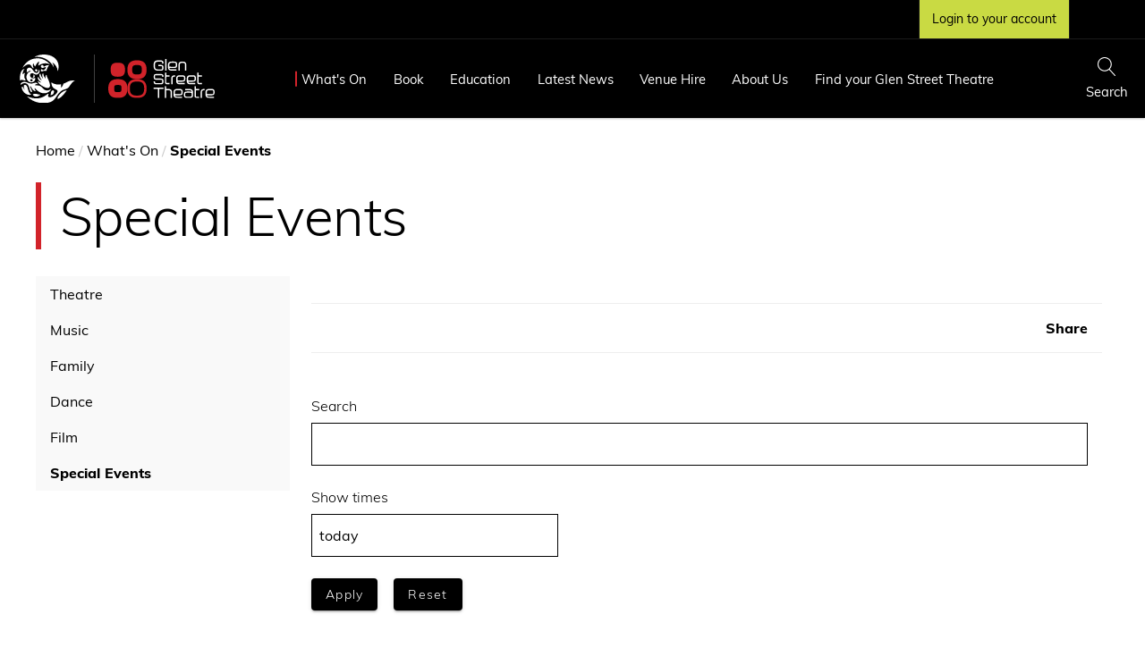

--- FILE ---
content_type: text/html; charset=UTF-8
request_url: https://glenstreet.com.au/whats-on/special-events
body_size: 30176
content:
<!DOCTYPE html>
<html lang="en" dir="ltr">
  <head>
    <meta charset="utf-8" />
<noscript><style>form.antibot * :not(.antibot-message) { display: none !important; }</style>
</noscript><link rel="canonical" href="https://glenstreet.com.au/whats-on/special-events" />
<meta name="Generator" content="Drupal 10 (https://www.drupal.org)" />
<meta name="MobileOptimized" content="width" />
<meta name="HandheldFriendly" content="true" />
<meta name="viewport" content="width=device-width, initial-scale=1.0" />
<link rel="icon" href="/themes/custom/nbc/gst_favicon.ico" type="image/vnd.microsoft.icon" />

    <title>Special Events | Glen Street Theatre</title>
    <link rel="stylesheet" media="all" href="/sites/glenstreet.com.au/files/css/css_D7hqMqfd2PUQ93i5LQPMsqoRuG8KK7UtTd-6XGHjgPw.css?delta=0&amp;language=en&amp;theme=nbc&amp;include=[base64]" />
<link rel="stylesheet" media="all" href="https://unpkg.com/material-components-web@latest/dist/material-components-web.min.css" />
<link rel="stylesheet" media="all" href="https://fonts.googleapis.com/icon?family=Material+Icons" />
<link rel="stylesheet" media="all" href="/sites/glenstreet.com.au/files/css/css_FNQQCgoYC0hdzigLFRT_XEjE4WIGQwWnwiXC9RoD144.css?delta=3&amp;language=en&amp;theme=nbc&amp;include=[base64]" />

    
  </head>
  <body class="subsite-glen-street-theatre section-glen-street-theatre">
        <a href="#main-content" class="visually-hidden focusable">
      Skip to main content
    </a>
    <noscript><iframe src="https://www.googletagmanager.com/ns.html?id=GTM-K9ZKCTS4"
                  height="0" width="0" style="display:none;visibility:hidden"></iframe></noscript>

      <div class="dialog-off-canvas-main-canvas" data-off-canvas-main-canvas>
    

<div class="layout-container">
  <div id="page"  class="body-wrap">
    <div id="local-tasks"></div>

    <header class="header header--council" role="banner">
      <div class="header__links">
      <div class="header__links-btn-gst">
      <a href="https://mpv.tickets.com/?agency=GLENSTREETPV_MPV&orgid=49089&#/user/profile" onclick="dataLayer.push({'event': 'button-click', 'button-text': 'Log in to your account', 'button-target': 'https://mpv.tickets.com/?agency=GLENSTREETPV_MPV&orgid=49089&#/user/profile'});">Login to your account</a>
    </div>
  </div>

<div class="header__wrap">
      <div class="site-logo--glen-st">
      <a href="https://www.northernbeaches.nsw.gov.au/" class="site-logo__image">
        <img src="/themes/custom/nbc/assets/images/logo-standalone.svg" alt="Northern Beaches Council home page">
      </a>
      <h1 class="site-logo--gst-text">
        <a href="/" class="site-logo__logo">
          <img src="/themes/custom/nbc/assets/images/logo-glenst.svg" alt="">
          <span class="element-invisible">Glen Street Theatre home page</span>
        </a>
      </h1>
    </div>
  
  <div id="navigation" class="nav" tabindex="-1" role="region">
    <a id="navigation-skiptarget"></a>
      <div id="main-menu" class="block block-menu-block">
  
              <ul class="menu">
                    <li class="menu-item menu-item--expanded menu-item--active-trail">
        <a href="/whats-on" title="Click for all listings" class="menu__link" data-drupal-link-system-path="node/38">What&#039;s On</a>
                                <ul class="menu">
                    <li class="menu-item">
        <a href="/whats-on/theatre" class="menu__link" data-drupal-link-system-path="node/37">Theatre</a>
              </li>
                <li class="menu-item">
        <a href="/whats-on/music" class="menu__link" data-drupal-link-system-path="node/50">Music</a>
              </li>
                <li class="menu-item">
        <a href="/whats-on/family" class="menu__link" data-drupal-link-system-path="node/49">Family</a>
              </li>
                <li class="menu-item">
        <a href="/whats-on/dance" class="menu__link" data-drupal-link-system-path="node/57">Dance</a>
              </li>
                <li class="menu-item">
        <a href="/whats-on/film" class="menu__link" data-drupal-link-system-path="node/60">Film</a>
              </li>
                <li class="menu-item menu-item--active-trail">
        <a href="/whats-on/special-events" class="menu__link is-active" data-drupal-link-system-path="node/51">Special Events</a>
              </li>
        </ul>
  
              </li>
                <li class="menu-item menu-item--expanded">
        <a href="/book" class="menu__link" data-drupal-link-system-path="node/39">Book</a>
                                <ul class="menu">
                    <li class="menu-item">
        <a href="/book/group-bookings" class="menu__link" data-drupal-link-system-path="node/43">Group Bookings</a>
              </li>
                <li class="menu-item">
        <a href="/book/seating-plan" class="menu__link" data-drupal-link-system-path="node/44">Seating Plan</a>
              </li>
                <li class="menu-item">
        <a href="/book/gift-vouchers" class="menu__link" data-drupal-link-system-path="node/45">Gift Vouchers</a>
              </li>
                <li class="menu-item">
        <a href="/book/code-practice" class="menu__link" data-drupal-link-system-path="node/46">Code of Practice</a>
              </li>
                <li class="menu-item">
        <a href="/book/membership" class="menu__link" data-drupal-link-system-path="node/70">Membership</a>
              </li>
        </ul>
  
              </li>
                <li class="menu-item menu-item--expanded">
        <a href="/education" class="menu__link" data-drupal-link-system-path="node/67">Education</a>
                                <ul class="menu">
                    <li class="menu-item">
        <a href="/education/shows" class="menu__link" data-drupal-link-system-path="node/64">Education Shows</a>
              </li>
                <li class="menu-item">
        <a href="/education/booking-information" class="menu__link" data-drupal-link-system-path="node/65">Booking Information</a>
              </li>
                <li class="menu-item">
        <a href="/education/planning-your-trip" class="menu__link" data-drupal-link-system-path="node/66">Planning Your Trip</a>
              </li>
        </ul>
  
              </li>
                <li class="menu-item">
        <a href="/your-theatre/latest-news" class="menu__link" data-drupal-link-system-path="node/53">Latest News</a>
              </li>
                <li class="menu-item menu-item--expanded">
        <a href="/venue-hire" class="menu__link" data-drupal-link-system-path="node/40">Venue Hire</a>
                                <ul class="menu">
                    <li class="menu-item">
        <a href="/venue-hire/booking-enquiry" class="menu__link" data-drupal-link-system-path="node/128">Venue Hire Booking Enquiry Form</a>
              </li>
                <li class="menu-item">
        <a href="/venue-hire/marketing-opportunities-venue-hirers" class="menu__link" data-drupal-link-system-path="node/63">Marketing Opportunities for Venue Hirers</a>
              </li>
                <li class="menu-item">
        <a href="/venue-hire/ticketing-and-marketing-schedule" class="menu__link" data-drupal-link-system-path="node/137">Ticketing and Marketing Schedule</a>
              </li>
        </ul>
  
              </li>
                <li class="menu-item menu-item--expanded">
        <a href="/about-us" class="menu__link" data-drupal-link-system-path="node/41">About Us</a>
                                <ul class="menu">
                    <li class="menu-item">
        <a href="/your-theatre/contact" class="menu__link" data-drupal-link-system-path="node/42">Contact Us</a>
              </li>
                <li class="menu-item">
        <a href="/your-theatre/sponsors" class="menu__link" data-drupal-link-system-path="node/47">Sponsors</a>
              </li>
                <li class="menu-item">
        <a href="/about-us/location" class="menu__link" data-drupal-link-system-path="node/48">Location</a>
              </li>
                <li class="menu-item">
        <a href="/your-theatre/join-team" class="menu__link" data-drupal-link-system-path="node/54">Join the Team</a>
              </li>
                <li class="menu-item">
        <a href="/your-theatre/access-services" class="menu__link" data-drupal-link-system-path="node/59">Access Services</a>
              </li>
                <li class="menu-item">
        <a href="/your-theatre/privacy-policy" class="menu__link" data-drupal-link-system-path="node/58">Privacy Policy</a>
              </li>
                <li class="menu-item">
        <a href="/your-theatre/theatre-faqs" class="menu__link" data-drupal-link-system-path="node/62">Theatre FAQs</a>
              </li>
                <li class="menu-item">
        <a href="/your-theatre/our-history" class="menu__link" data-drupal-link-system-path="node/61">Our History</a>
              </li>
                <li class="menu-item">
        <a href="/your-theatre/your-account" class="menu__link" data-drupal-link-system-path="node/68">Your Account</a>
              </li>
                <li class="menu-item">
        <a href="/about-us/40-years-glen-street" class="menu__link" data-drupal-link-system-path="node/322">40 Years of Glen Street</a>
              </li>
                <li class="menu-item">
        <a href="/whats-on/covid-19-information" class="menu__link" data-drupal-link-system-path="node/69">COVID-19 updates</a>
              </li>
        </ul>
  
              </li>
                <li class="menu-item">
        <a href="/find-your-glen-street" class="menu__link" data-drupal-link-system-path="node/76">Find your Glen Street Theatre</a>
              </li>
        </ul>
  


</div>


  </div>

  <div class="header__actions">
    
    <button class="header__btn header__btn--search">
      <div>
        <svg viewBox="0 0 1024 1024">
          <path d="M966.070 981.101l-304.302-331.965c68.573-71.754 106.232-165.549 106.232-265.136 0-102.57-39.942-199-112.47-271.53s-168.96-112.47-271.53-112.47-199 39.942-271.53 112.47-112.47 168.96-112.47 271.53 39.942 199.002 112.47 271.53 168.96 112.47 271.53 112.47c88.362 0 172.152-29.667 240.043-84.248l304.285 331.947c5.050 5.507 11.954 8.301 18.878 8.301 6.179 0 12.378-2.226 17.293-6.728 10.421-9.555 11.126-25.749 1.571-36.171zM51.2 384c0-183.506 149.294-332.8 332.8-332.8s332.8 149.294 332.8 332.8-149.294 332.8-332.8 332.8-332.8-149.294-332.8-332.8z"></path>
        </svg>
        <span class="header__btn-label"><span class="element-invisible">Show</span> Search</span>
      </div>
    </button>

    <button class="header__btn header__btn--menu">
      <div>
        <svg viewBox="0 0 16 16">
          <path d="M 1 2 L 1 3 L 14 3 L 14 2 L 1 2 z M 1 7 L 1 8 L 14 8 L 14 7 L 1 7 z M 1 12 L 1 13 L 14 13 L 14 12 L 1 12 z"></path>
        </svg>
        <span class="header__btn-label"><span class="element-invisible">Show Menu</span></span>
      </div>
    </button>
  </div>
</div>
    </header>

    <div id="block-user-alert-user-alert">
      
    </div>

          <div class="featured-search" id="featured-search" role="region">
  <div class="container">
    <div class="region region-pre-content">
        <div class="views-exposed-form bef-exposed-form block block-views block-views-exposed-filter-blocksearch-search-page" data-drupal-selector="views-exposed-form-search-search-page" id="block-header-form-search">
  
    
      <form action="/search" method="get" id="views-exposed-form-search-search-page" accept-charset="UTF-8">
  
<div class="views-exposed-widgets clearfix">
  <div class="js-form-item form-item js-form-type-search-api-autocomplete form-item-keyword js-form-item-keyword">
      <label for="edit-keyword">Enter your keywords</label>
        <input data-drupal-selector="edit-keyword" data-search-api-autocomplete-search="search" class="form-autocomplete form-text" data-autocomplete-path="/search_api_autocomplete/search?display=search_page&amp;&amp;filter=keyword" type="text" id="edit-keyword" name="keyword" value="" size="30" maxlength="128" />

        </div>
<div data-drupal-selector="edit-actions" class="form-actions js-form-wrapper form-wrapper" id="edit-actions--2"><input class="button js-form-submit form-submit" data-drupal-selector="edit-submit-search" type="submit" id="edit-submit-search" value="Search" />
</div>

</div>

</form>

  </div>


    </div>
    <button class="featured-search__close element-invisible element-focusable"><span>Close</span></button>
  </div>
</div>
    
    <div class="main__content container has-first-sidebar">
      
      <div class="main__header">
            <nav class="breadcrumb" role="navigation" aria-label="Breadcrumbs">
    <h2 class="element-invisible">You are here</h2>
    <ol>
          <li>
                  <a href="/">Home</a> /
              </li>
          <li>
                  <a href="/whats-on">What&#039;s On</a> /
              </li>
          <li>
                  Special Events
              </li>
        </ol>
  </nav>




                  <h1 class="title" id="page-title">
            Special Events
          </h1>
              </div>

              <aside class="main__sidebar-first">
  <section class="region region-sidebar-first column sidebar">
      <div id="main-menu-sidebar" class="block menu-block-wrapper">
  
              <ul class="menu">
                    <li class="menu-item">
        <a href="/whats-on/theatre" class="menu__link" data-drupal-link-system-path="node/37">Theatre</a>
              </li>
                <li class="menu-item">
        <a href="/whats-on/music" class="menu__link" data-drupal-link-system-path="node/50">Music</a>
              </li>
                <li class="menu-item">
        <a href="/whats-on/family" class="menu__link" data-drupal-link-system-path="node/49">Family</a>
              </li>
                <li class="menu-item">
        <a href="/whats-on/dance" class="menu__link" data-drupal-link-system-path="node/57">Dance</a>
              </li>
                <li class="menu-item">
        <a href="/whats-on/film" class="menu__link" data-drupal-link-system-path="node/60">Film</a>
              </li>
                <li class="menu-item menu-item--active-trail">
        <a href="/whats-on/special-events" class="menu__link is-active" data-drupal-link-system-path="node/51">Special Events</a>
              </li>
        </ul>
  


</div>


  </section>
</aside>
      
      <main id="main" class="main__page" role="main">
        <a id="main-content" tabindex="-1"></a>
        <div class="layout-content">
            <div data-drupal-messages-fallback class="hidden"></div>
<div id="block-nbc-content" class="block block-system block-system-main-block">
  
    
        <article class="node-page">
    
    <!-- Adds the alert block is defined. -->
        
    <!-- Sharethis -->
          <div class="service-links service-links-partial-view">
  <div class="service-label">Share</div>
  <div class="sharethis-wrapper">
      <span st_url="https://glenstreet.com.au/whats-on/special-events" st_title="Special Events" class="st_facebook_large" displayText="facebook"></span>

      <span st_url="https://glenstreet.com.au/whats-on/special-events" st_title="Special Events" class="st_twitter_large" displayText="twitter"></span>

      <span st_url="https://glenstreet.com.au/whats-on/special-events" st_title="Special Events" class="st_pinterest_large" displayText="pinterest"></span>

      <span st_url="https://glenstreet.com.au/whats-on/special-events" st_title="Special Events" class="st_linkedin_large" displayText="linkedin"></span>

  </div>

</div>
    
    <div class="paragraphs page-components">
      
  
<section  class="view-whats-on-events">
  
  <div class="events-list">
    <div class="views-element-container"><div class="js-view-dom-id-1505c53d1d495f3fd3fa43ea5e8818708c757ea36397b816d502636cd4eaf701">
  
  
  

  
  <form class="views-exposed-form bef-exposed-form" data-drupal-selector="views-exposed-form-events-category-event" action="/whats-on/special-events" method="get" id="views-exposed-form-events-category-event" accept-charset="UTF-8">
  
<div class="views-exposed-widgets clearfix">
  <div class="js-form-item form-item js-form-type-textfield form-item-title js-form-item-title">
      <label for="edit-title">Search</label>
        <input data-drupal-selector="edit-title" type="text" id="edit-title" name="title" value="" size="30" maxlength="128" class="form-text" />

        </div>
<div class="js-form-item form-item js-form-type-textfield form-item-field-date-range-end-value js-form-item-field-date-range-end-value">
      <label for="edit-field-date-range-end-value">Show times</label>
        <input data-drupal-selector="edit-field-date-range-end-value" type="text" id="edit-field-date-range-end-value" name="field_date_range_end_value" value="today" size="30" maxlength="128" class="form-text" />

        </div>
<div data-drupal-selector="edit-actions" class="form-actions js-form-wrapper form-wrapper" id="edit-actions"><input class="mdc-button mdc-button--raised button js-form-submit form-submit" data-drupal-selector="edit-submit-events" type="submit" id="edit-submit-events" value="Apply" />
<input class="mdc-button mdc-button--raised button js-form-submit form-submit" data-drupal-selector="edit-reset" type="submit" id="edit-reset" name="op" value="Reset" />
</div>

</div>

</form>

  

  There are no events.
    

  
  

  
  
</div>
</div>

  </div>
</section>

  </div>


    
      </article>

  </div>

<div id="block-gst-whats-on-calendar-block" class="block-nbc-gst-blocks block-gst-whatson-calendar-block block-cta">
  <div class="block-content">
    
    <aside class="gst-block">
  <header>
    <h2>What&#039;s On at Glen Street</h2>
  </header>
  <p>
    <a href="/whats-on">View program</a></a>
  </p>
</aside>

  </div>
</div>

<div id="block-gst-become-a-member-block" class="block-nbc-gst-blocks block-gst-member-block block-cta">
  <div class="block-content">
    
    <aside class="gst-block">
  <header>
    <h2>Access exclusive benefits and ticket discounts!</h2>
  </header>
  <p>
    <a href="/book/membership">Become a member</a></a>
  </p>
</aside>

  </div>
</div>

<div id="block-gst-newsletter-block" class="block block-nbc-gst-blocks block-gst-newsletter-block gst-newsletter-block" style="display: flex; justify-content: flex-end; background-color: #eeeeee; padding: 2em; background-color: #d2232a;">
  <div>
    
    <h2 style="color: white;">Sign up to our newsletter</h2>
    

    <div class="field field-name-field-gste-byline field-type-text field-label-hidden" style="color: white;">
  Hear about events and special offers as they happen.
</div>
<form action="https://www.createsend.com/t/subscribeerror?description=" class="js-cm-form" data-id="2BE4EF332AA2E32596E38B640E905619B50A4B666CF04524126114E3ADD317BA05CD0F2BE30748BD73590EA2B7F05A0FE032BA4688A7CE5C154A9CDD16104CFD" id="subForm" method="post">
  <div class="mdc-layout-grid">
    <div class="mdc-layout-grid__inner">
      <div class="mdc-layout-grid__cell">
        <div class="mdc-text-field mdc-text-field--outlined">
          <input class="mdc-text-field__input js-cm-name-input" id="fieldName" name="cm-name" type="text"><br>
          <div class="mdc-line-ripple">&nbsp;</div>
          <p>
            <label class="mdc-floating-label" for="fieldName" style="color: #fff!important;font-weight:bold!important;">Name</label>
          </p>
        </div>
      </div>
      <div class="mdc-layout-grid__cell">
        <div class="mdc-text-field mdc-text-field--outlined"><input
            class="mdc-text-field__input js-cm-email-input" id="fieldEmail" name="cm-ewuli-ewuli"
            type="email"><br>
          <div class="mdc-line-ripple">&nbsp;</div>
          <p> <label class="mdc-floating-label" for="fieldEmail"
              style="color: #fff!important;font-weight:bold!important;">Email*</label></p>
        </div>
      </div>
      <div class="mdc-layout-grid__cell"><button
          class="mdc-button mdc-button--raised js-cm-submit-button mdc-ripple-upgraded"
          style="float:right;top: 10px;" type="submit"><span class="mdc-button__ripple">&nbsp;</span> <span
            class="mdc-button__label">Subscribe</span></button></div>
    </div>
  </div>
</form>

  </div>
</div>
<script type="text/javascript" src="https://js.createsend1.com/javascript/copypastesubscribeformlogic.js"></script>


        </div>
      </main>
    </div>

    <footer class="region-bottom" role="contentinfo">
      <div class="footer">
  <a href="#" class="footer__back-to-top">
    <svg viewBox="0 0 511.9 266.8">
      <path d="M248.3 3.1L3 248.5c-4.1 4.3-3.9 11 .2 15 4.2 3.9 10.7 3.9 14.8 0L255.8 25.7l237.9 237.8c4.1 4.3 10.9 4.4 15 .2 4.3-4.1 4.4-10.9.2-15l-.2-.2L263.3 3.1c-4.1-4.1-10.8-4.1-15 0z"/>
    </svg>
    <span class="element-invisible">Back to top</span>
  </a>

  <div class="container">
    <div class="footer__wrap">
              <div class="footer__logo">
          <div class="site-logo--glen-st">
            <a href="https://www.northernbeaches.nsw.gov.au/" class="site-logo__image">
              <img src="/themes/custom/nbc/assets/images/logo-vertical.svg" alt="Northern Beaches Council home page">
            </a>
            <a href="/" class="site-logo__logo">
              <img src="/themes/custom/nbc/assets/images/logo-glenst.svg" alt="Glen Street Theatre">
            </a>
          </div>
        </div>

        <p>Contact Box Office:</p>
        <p class="footer__phone">02 9470 5913</p>
        <div class="glenstreet">
            <div id="block-acknowledgementofcountry" class="block block-block-content block-block-content48d5bb17-6366-4794-85e1-da189a1fac64">
  
    
      

  <p style="font-size: 1.375rem; margin: 1.5em 0 1.5em;"><em>We acknowledge the Traditional Custodians and their Country on which we gather today. By these words we show our respect to all Aboriginal people. We acknowledge Elders past, present and emerging and the spirits and ancestors of the Clans that lived in this area.</em></p>


  </div>
<nav role="navigation" aria-labelledby="block-socialmedias-menu" id="block-socialmedias">
      
  <h2 id="block-socialmedias-menu">Connect with us on social media</h2>
  

        

  <ul data-region="footer" class="menu menu-level-0">
                  
        <li class="menu-item">
          <a href="https://www.facebook.com/GlenStreetTheatre/" target="_blank">Facebook</a>
                                
  
  <div class="menu_link_content menu-link-contentsocial-medias view-mode-default menu-dropdown menu-dropdown-0 menu-type-default">
              

  <div>
  
  
  <div class="visually-hidden">SVG</div>

      <svg xmlns="http://www.w3.org/2000/svg" xmlns:xlink="http://www.w3.org/1999/xlink" fill="#FFF" height="800px" width="800px" version="1.1" id="Layer_1" viewBox="-143 145 512 512" xml:space="preserve">
	<path d="M113,145c-141.4,0-256,114.6-256,256s114.6,256,256,256s256-114.6,256-256S254.4,145,113,145z M169.5,357.6l-2.9,38.3h-39.3  v133H77.7v-133H51.2v-38.3h26.5v-25.7c0-11.3,0.3-28.8,8.5-39.7c8.7-11.5,20.6-19.3,41.1-19.3c33.4,0,47.4,4.8,47.4,4.8l-6.6,39.2  c0,0-11-3.2-21.3-3.2c-10.3,0-19.5,3.7-19.5,14v29.9H169.5z"></path>
</svg>



</div>


      </div>



                  </li>
                      
        <li class="menu-item">
          <a href="https://www.instagram.com/glen.street.theatre/" target="_blank">Instagram</a>
                                
  
  <div class="menu_link_content menu-link-contentsocial-medias view-mode-default menu-dropdown menu-dropdown-0 menu-type-default">
              

  <div>
  
  
  <div class="visually-hidden">SVG</div>

      <svg xmlns="http://www.w3.org/2000/svg" width="800px" height="800px" viewBox="0 0 32 32">
  <g fill="none" fill-rule="evenodd">
    <path d="m0 0h32v32h-32z"></path>
    <path style="fill:#FFF;" d="m17.0830929.03277248c8.1190907 0 14.7619831 6.64289236 14.7619831 14.76198302v2.3064326c0 8.1190906-6.6429288 14.761983-14.7619831 14.761983h-2.3064325c-8.11909069 0-14.76198306-6.6428924-14.76198306-14.761983v-2.3064326c0-8.11909066 6.64289237-14.76198302 14.76198306-14.76198302zm-.8630324 8.0002641-.2053832-.0002641c-1.7102378 0-3.4204757.05652851-3.4204757.05652851-2.4979736 0-4.52299562 2.02501761-4.52299562 4.52298561 0 0-.05191606 1.4685349-.05624239 3.0447858l-.00028625.2060969c0 1.7648596.05652864 3.590089.05652864 3.5900891 0 2.497968 2.02502202 4.5229856 4.52299562 4.5229856 0 0 1.5990132.0565285 3.2508899.0565285 1.7648634 0 3.6466255-.0565285 3.6466255-.0565285 2.4979736 0 4.4664317-1.9684539 4.4664317-4.4664219 0 0 .0565286-1.8046833.0565286-3.5335605l-.0010281-.4057303c-.0076601-1.5511586-.0555357-3.0148084-.0555357-3.0148084 0-2.4979681-1.9684582-4.46642191-4.4664317-4.46642191 0 0-1.6282521-.05209668-3.2716213-.05626441zm-.2053831 1.43969747c1.4024317 0 3.2005639.04637875 3.2005638.04637875 2.0483524 0 3.3130573 1.2647021 3.3130573 3.31305 0 0 .0463789 1.7674322.0463789 3.1541781 0 1.4176885-.0463789 3.2469355-.0463789 3.2469355 0 2.048348-1.2647049 3.31305-3.3130573 3.31305 0 0-1.5901757.0389711-2.9699093.0454662l-.3697206.0009126c-1.3545375 0-3.0049692-.0463788-3.0049692-.0463788-2.0483172 0-3.36958592-1.321301-3.36958592-3.3695785 0 0-.04637885-1.8359078-.04637885-3.2830941 0-1.3545344.04637885-3.061491.04637885-3.061491 0-2.0483479 1.32130402-3.31305 3.36958592-3.31305 0 0 1.7416035-.04637875 3.1440353-.04637875zm-.0000353 2.46195055c-2.2632951 0-4.0980441 1.8347448-4.0980441 4.098035s1.8347489 4.098035 4.0980441 4.098035 4.0980441-1.8347448 4.0980441-4.098035c0-2.2632901-1.8347489-4.098035-4.0980441-4.098035zm0 1.4313625c1.4727754 0 2.6666784 1.1939004 2.6666784 2.6666725s-1.193903 2.6666726-2.6666784 2.6666726c-1.4727401 0-2.6666784-1.1939005-2.6666784-2.6666726s1.1939031-2.6666725 2.6666784-2.6666725zm4.2941322-2.5685935c-.5468547 0-.9902027.4455321-.9902027.9950991 0 .5495671.443348.9950639.9902027.9950639.5468546 0 .9901674-.4454968.9901674-.9950639 0-.5496023-.4433128-.9950991-.9901674-.9950991z" fill="#202327" fill-rule="nonzero"></path>
  </g>
</svg>



</div>


      </div>



                  </li>
                      
        <li class="menu-item">
          <a href="https://www.linkedin.com/company/glen-street-theatre/" target="_blank">LinkedIn</a>
                                
  
  <div class="menu_link_content menu-link-contentsocial-medias view-mode-default menu-dropdown menu-dropdown-0 menu-type-default">
              

  <div>
  
  
  <div class="visually-hidden">SVG</div>

      <svg xmlns="http://www.w3.org/2000/svg" xmlns:xlink="http://www.w3.org/1999/xlink" fill="#FFF" height="800px" width="800px" version="1.1" id="Layer_1" viewBox="-143 145 512 512" xml:space="preserve">
	<path d="M113,145c-141.4,0-256,114.6-256,256s114.6,256,256,256s256-114.6,256-256S254.4,145,113,145z M41.4,508.1H-8.5V348.4h49.9  V508.1z M15.1,328.4h-0.4c-18.1,0-29.8-12.2-29.8-27.7c0-15.8,12.1-27.7,30.5-27.7c18.4,0,29.7,11.9,30.1,27.7  C45.6,316.1,33.9,328.4,15.1,328.4z M241,508.1h-56.6v-82.6c0-21.6-8.8-36.4-28.3-36.4c-14.9,0-23.2,10-27,19.6  c-1.4,3.4-1.2,8.2-1.2,13.1v86.3H71.8c0,0,0.7-146.4,0-159.7h56.1v25.1c3.3-11,21.2-26.6,49.8-26.6c35.5,0,63.3,23,63.3,72.4V508.1z  "></path>
</svg>



</div>


      </div>



                  </li>
                      
        <li class="menu-item">
          <a href="https://twitter.com/glenstreet" target="_blank">Twitter</a>
                                
  
  <div class="menu_link_content menu-link-contentsocial-medias view-mode-default menu-dropdown menu-dropdown-0 menu-type-default">
              

  <div>
  
  
  <div class="visually-hidden">SVG</div>

      <svg xmlns="http://www.w3.org/2000/svg" xmlns:xlink="http://www.w3.org/1999/xlink" fill="#FFF" height="800px" width="800px" version="1.1" id="Layer_1" viewBox="-143 145 512 512" xml:space="preserve">
	<path d="M113,145c-141.4,0-256,114.6-256,256s114.6,256,256,256s256-114.6,256-256S254.4,145,113,145z M215.2,361.2  c0.1,2.2,0.1,4.5,0.1,6.8c0,69.5-52.9,149.7-149.7,149.7c-29.7,0-57.4-8.7-80.6-23.6c4.1,0.5,8.3,0.7,12.6,0.7  c24.6,0,47.3-8.4,65.3-22.5c-23-0.4-42.5-15.6-49.1-36.5c3.2,0.6,6.5,0.9,9.9,0.9c4.8,0,9.5-0.6,13.9-1.9  C13.5,430-4.6,408.7-4.6,383.2v-0.6c7.1,3.9,15.2,6.3,23.8,6.6c-14.1-9.4-23.4-25.6-23.4-43.8c0-9.6,2.6-18.7,7.1-26.5  c26,31.9,64.7,52.8,108.4,55c-0.9-3.8-1.4-7.8-1.4-12c0-29,23.6-52.6,52.6-52.6c15.1,0,28.8,6.4,38.4,16.6  c12-2.4,23.2-6.7,33.4-12.8c-3.9,12.3-12.3,22.6-23.1,29.1c10.6-1.3,20.8-4.1,30.2-8.3C234.4,344.5,225.5,353.7,215.2,361.2z"></path>
</svg>



</div>


      </div>



                  </li>
          </ul>


  </nav>
<nav role="navigation" aria-labelledby="block-footer-menu" id="block-footer">
            
  <h2 class="visually-hidden" id="block-footer-menu">Footer</h2>
  

        
              <ul class="menu">
                    <li class="menu-item">
        <a href="https://www.northernbeaches.nsw.gov.au/accessibility" class="menu__link">Accessibility</a>
              </li>
                <li class="menu-item">
        <a href="/your-theatre/contact" class="menu__link" data-drupal-link-system-path="node/42">Contact us</a>
              </li>
                <li class="menu-item">
        <a href="https://www.northernbeaches.nsw.gov.au/disclaimer" class="menu__link">Disclaimer</a>
              </li>
                <li class="menu-item">
        <a href="https://www.northernbeaches.nsw.gov.au/website-help" class="menu__link">Website help</a>
              </li>
        </ul>
  


  </nav>


        </div>
          </div>
  </div>
</div>
    </footer>
  </div>
</div>
  </div>

    
    <script type="application/json" data-drupal-selector="drupal-settings-json">{"path":{"baseUrl":"\/","pathPrefix":"","currentPath":"node\/51","currentPathIsAdmin":false,"isFront":false,"currentLanguage":"en"},"pluralDelimiter":"\u0003","suppressDeprecationErrors":true,"gtm":{"tagId":null,"settings":{"data_layer":"dataLayer","include_classes":false,"allowlist_classes":"","blocklist_classes":"","include_environment":false,"environment_id":"","environment_token":""},"tagIds":["GTM-K9ZKCTS4"]},"gtag":{"tagId":"","consentMode":false,"otherIds":[],"events":[],"additionalConfigInfo":[]},"ajaxPageState":{"libraries":"[base64]","theme":"nbc","theme_token":null},"ajaxTrustedUrl":{"\/whats-on\/special-events":true,"\/search":true},"colorbox":{"transition":"fade","speed":350,"opacity":0.9,"slideshow":false,"slideshowAuto":true,"slideshowSpeed":2500,"slideshowStart":"start slideshow","slideshowStop":"stop slideshow","current":"{current} of {total}","previous":"\u00ab Prev","next":"Next \u00bb","close":"Close","overlayClose":true,"returnFocus":true,"maxWidth":"98%","maxHeight":"98%","initialWidth":"90%","initialHeight":"90%","fixed":true,"scrolling":true,"mobiledetect":false,"mobiledevicewidth":"480px"},"views":{"ajax_path":"\/views\/ajax","ajaxViews":{"views_dom_id:1505c53d1d495f3fd3fa43ea5e8818708c757ea36397b816d502636cd4eaf701":{"view_name":"events","view_display_id":"category_event","view_args":"10","view_path":"\/node\/51","view_base_path":null,"view_dom_id":"1505c53d1d495f3fd3fa43ea5e8818708c757ea36397b816d502636cd4eaf701","pager_element":0}}},"sharethis":{"publisher":"dr-71eac241-7fac-ad71-eac-e59810b44ea0","version":"5x","doNotCopy":true,"hashAddressBar":false,"doNotHash":true},"search_api_autocomplete":{"search":{"auto_submit":true}},"user":{"uid":0,"permissionsHash":"af77918579e9b682fffca16aea4ad94d43d1b295b371adf0358d5f072751fb1a"}}</script>
<script src="/sites/glenstreet.com.au/files/js/js_oqeuNzb6hFowKY5HhLR-AVfrRFc5hMx3kRm6Q4OIfy8.js?scope=footer&amp;delta=0&amp;language=en&amp;theme=nbc&amp;include=[base64]"></script>
<script src="https://unpkg.com/material-components-web@latest/dist/material-components-web.min.js"></script>
<script src="/sites/glenstreet.com.au/files/js/js_LUlkF5PazmTKYOnS64Fb56cyP7kTo84ZBBgXIupqI0A.js?scope=footer&amp;delta=2&amp;language=en&amp;theme=nbc&amp;include=[base64]"></script>
<script src="/modules/contrib/google_tag/js/gtm.js?t3zg7w"></script>
<script src="/modules/contrib/google_tag/js/gtag.js?t3zg7w"></script>
<script src="/sites/glenstreet.com.au/files/js/js_W47YAtoVeNlBA--a9DQ9BsqgfMBLKPnZKY8YI3x9SB0.js?scope=footer&amp;delta=5&amp;language=en&amp;theme=nbc&amp;include=[base64]"></script>
<script src="https://ws.sharethis.com/button/buttons.js"></script>
<script src="/sites/glenstreet.com.au/files/js/js_BqcZhdzh58pWFt4B9W5rC19PaEb-FBsXYVuoxpryJQc.js?scope=footer&amp;delta=7&amp;language=en&amp;theme=nbc&amp;include=[base64]"></script>


    
        <svg style="display: none;">
      <symbol id="icon-close" xmlns="http://www.w3.org/2000/svg" viewBox="0 0 50 50"><path d="M7.72 6.28L6.28 7.72 23.563 25 6.282 42.28l1.437 1.44L25 26.437l17.28 17.28 1.44-1.437L26.437 25l17.28-17.28-1.437-1.44L25 23.563z"/></symbol>
      <symbol id="icon-social-facebook" viewBox="0 0 24 24">
        <path d="M21.8 0H2.2C1 0 0 1 0 2.2v19.6C0 23 1 24 2.2 24H12V14H9v-3h3V8c0-2.5 1-4 4-4h3v3h-1.3c-.9 0-1.7.8-1.7 1.7V11h4l-.5 3H16v10h5.8c1.2 0 2.2-1 2.2-2.2V2.2C24 1 23 0 21.8 0z"/>
      </symbol>
      <symbol id="icon-social-twitter" viewBox="0 0 24 24">
        <path d="M24 4.3c-.9.4-1.8.7-2.8.8 1-.6 1.8-1.6 2.2-2.7-1 .6-2 1-3.1 1.2-1-1-2.3-1.6-3.7-1.6-2.7 0-4.9 2.2-4.9 4.9 0 .4 0 .8.1 1.1-4.1-.2-7.7-2.1-10.1-5.1-.5.7-.7 1.6-.7 2.5 0 1.7.9 3.2 2.2 4.1-.8-.1-1.6-.3-2.2-.6V9c0 2.4 1.7 4.4 3.9 4.8-.4.1-.8.2-1.3.2-.3 0-.6 0-.9-.1.6 2 2.4 3.4 4.6 3.4-1.7 1.3-3.8 2.1-6.1 2.1-.4 0-.8 0-1.2-.1 2.2 1.4 4.8 2.2 7.5 2.2 9.1 0 14-7.5 14-14v-.6c1-.7 1.8-1.6 2.5-2.6"/>
      </symbol>
      <symbol id="icon-social-google" viewBox="0 0 24 24">
        <path d="M2.188 0C.988 0 0 .988 0 2.188v19.625C0 23.012.988 24 2.188 24h19.625c1.2 0 2.187-.988 2.187-2.188V2.188C24 .988 23.012 0 21.812 0H2.188zm7 3.906h4.406l-1.406.688H11c.5.5 1.5 1.306 1.5 2.906s-.912 2.3-1.813 3c-.3.3-.593.6-.593 1 0 .5.293.706.594.906L11.5 13c.9.8 1.813 1.5 1.813 3 0 2-2.026 4-5.626 4-3.1 0-4.593-1.5-4.593-3 0-.8.42-1.794 1.72-2.594 1.298-.8 3.092-.9 4.092-1-.3-.4-.594-.806-.594-1.406 0-.4.088-.613.188-.813h-.688c-2.5.1-3.812-1.58-3.812-3.28 0-1 .506-2.113 1.406-2.813 1.2-1 2.682-1.188 3.782-1.188zm-1.282.688c-.6 0-1.2.318-1.5.718-.4.5-.5 1.094-.5 1.594 0 1.4.788 3.782 2.688 3.782.5 0 1.1-.294 1.5-.594.5-.5.5-1.2.5-1.5 0-1.6-.888-4-2.688-4zM17 8h2v3h3v2h-3v3h-2v-3h-3v-2h3V8zm-8.094 6.094c-.2 0-1.412.012-2.312.312-.5.2-1.782.688-1.782 2.188 0 1.5 1.482 2.593 3.782 2.593 2.1 0 3.22-.98 3.22-2.28-.002-1.1-.714-1.713-2.314-2.813h-.594z"/>
      </symbol>
      <symbol id="icon-social-pinterest" viewBox="0 0 24 24">
        <path d="M12 2C6.5 2 2 6.5 2 12s4.5 10 10 10 10-4.5 10-10S17.5 2 12 2zm1.2 14.8c-1.5 0-2.3-1.3-2.3-1.3 0 1.1-1.8 4.5-2.3 5.5 0 0-.1.1-.2-.1 0-.7.2-2.6 1.2-7.1.2-1.8-.1-2.4-.1-3.1 0-1.7.9-2 1.4-2 .7 0 1.7.3 1.7 1.4 0 1.3-1.1 1.7-1.1 1.7s-.1.3-.2 1.3c-.1.9.3 2 1.8 2 2.5 0 2.9-3.4 2.9-4.4 0-1.3-1-3.9-3.9-3.9-4 0-4.6 3.5-4.6 4.5 0 .4.1 1.1.2 1.4.7.1.7 1.1.4 1.4-.4.3-2.2.7-2.2-3.3C5.9 7 9.3 5 12.3 5c2.8 0 5.9 2 5.9 5.7-.1 3.5-2.5 6.1-5 6.1z"/>
      </symbol>
      <symbol id="icon-social-linkedin" viewBox="0 0 24 24">
        <path d="M21.8 0H2.2C1 0 0 1 0 2.2v19.6C0 23 1 24 2.2 24h19.6c1.2 0 2.2-1 2.2-2.2V2.2C24 1 23 0 21.8 0zM7 20H3V9h4v11zM5 7.7c-1.2 0-2-.8-2-1.8C3 4.8 3.8 4 5 4s2 .8 2 1.8c0 1.1-.8 1.9-2 1.9zM21 20h-4v-6c0-1.6-1.1-2-1.4-2-.3 0-1.6.2-1.6 2v6h-4V9h4v1.6c.6-.9 1.6-1.6 3.5-1.6s3.5 1.5 3.5 5v6z"/>
      </symbol>
      <svg id="icon-social-stumbleupon" viewBox="0 0 24 24">
        <path d="M12 2C6.5 2 2 6.5 2 12s4.5 10 10 10 10-4.5 10-10S17.5 2 12 2zm0 5c-.6 0-1 .4-1 1v6c0 1.7-1.3 3-3 3s-3-1.3-3-3v-2h2v2c0 .6.4 1 1 1s1-.4 1-1V8c0-1.7 1.3-3 3-3s3 1.3 3 3v1c0 .6-.4 1-1 1s-1-.4-1-1V8c0-.6-.4-1-1-1zm7 7c0 1.7-1.3 3-3 3s-3-1.3-3-3v-2.3c.3.2.6.3 1 .3s.7-.1 1-.3V14c0 .6.4 1 1 1s1-.4 1-1v-2h2v2z"/>
      </svg>
      <symbol id="icon-social-reddit" viewBox="0 0 24 24">
        <path  d="M14 3c-1.7 0-3 1.415-3 3v2.03c-2.118.144-4.024.754-5.563 1.69-.56-.438-1.217-.69-1.875-.69-.728.003-1.434.28-1.937.845-.956 1.194-.87 3.15.47 4.156-.063.317-.095.64-.095.97 0 2.054 1.242 3.844 3.063 5.063C6.883 21.28 9.32 22 12 22c2.68 0 5.117-.72 6.938-1.938C20.758 18.845 22 17.055 22 15c0-.333-.063-.65-.125-.97 1.363-1.084 1.504-3.026.5-4.155-.503-.566-1.21-.842-1.938-.844-.657 0-1.315.252-1.875.69C17.024 8.783 15.12 8.173 13 8.03V6c0-.615.3-1 1-1 .322 0 .774.172 1.53.438.673.235 1.565.475 2.72.53C18.592 6.587 19.25 7 20 7c1.1 0 2-.9 2-2s-.9-2-2-2c-.727 0-1.37.385-1.72.97-.884-.045-1.512-.204-2.093-.408C15.52 3.329 14.877 3 14 3zm6 1c.6 0 1 .4 1 1s-.4 1-1 1-1-.4-1-1 .4-1 1-1zm-8 6c2.32 0 4.383.637 5.813 1.594C19.242 12.55 20 13.754 20 15s-.758 2.45-2.188 3.406C16.383 19.363 14.32 20 12 20c-2.32 0-4.383-.637-5.813-1.594C4.758 17.45 4 16.246 4 15s.758-2.45 2.188-3.406C7.617 10.637 9.68 10 12 10zm-8.406.03c.332 0 .682.072 1 .25-.964.744-1.716 1.656-2.157 2.69-.582-.69-.57-1.78-.062-2.44.297-.333.746-.498 1.22-.5zm16.812 0c.473.002.922.167 1.22.5.49.554.53 1.645-.064 2.408-.44-1.023-1.2-1.92-2.156-2.657.318-.178.668-.25 1-.25zM9 12c-.828 0-1.5.672-1.5 1.5S8.172 15 9 15s1.5-.672 1.5-1.5S9.828 12 9 12zm6 0c-.828 0-1.5.672-1.5 1.5S14.172 15 15 15s1.5-.672 1.5-1.5S15.828 12 15 12zm1.094 4.406c-.9.8-2.394 1.282-4.094 1.282-1.7 0-3.194-.488-4.094-1.188C8.406 17.8 10 19 12 19c2 0 3.594-1.194 4.094-2.594z" />
      </symbol>
      <symbol id="icon-social-instagram" viewBox="0 0 24 24">
        <path d="M 8 3 C 5.239 3 3 5.239 3 8 L 3 16 C 3 18.761 5.239 21 8 21 L 16 21 C 18.761 21 21 18.761 21 16 L 21 8 C 21 5.239 18.761 3 16 3 L 8 3 z M 18 5 C 18.552 5 19 5.448 19 6 C 19 6.552 18.552 7 18 7 C 17.448 7 17 6.552 17 6 C 17 5.448 17.448 5 18 5 z M 12 7 C 14.761 7 17 9.239 17 12 C 17 14.761 14.761 17 12 17 C 9.239 17 7 14.761 7 12 C 7 9.239 9.239 7 12 7 z M 12 9 A 3 3 0 0 0 9 12 A 3 3 0 0 0 12 15 A 3 3 0 0 0 15 12 A 3 3 0 0 0 12 9 z"></path>
      </symbol>
      <symbol id="icon-social-youtube" viewBox="0 0 24 24">
        <path d="M 5.65625 2 L 7 7 L 7 10 L 8 10 L 8 7 L 9.4375 2 L 8.375 2 L 7.59375 5.125 L 7.5 5.125 L 6.78125 2 L 5.65625 2 z M 11.53125 4 C 11.06225 4 10.68425 4.14425 10.40625 4.40625 C 10.12825 4.66725 10 4.9955 10 5.4375 L 10 8.40625 C 10 8.89125 10.13525 9.2765 10.40625 9.5625 C 10.68025 9.8495 11.047 10 11.5 10 C 11.97 10 12.32475 9.87175 12.59375 9.59375 C 12.86075 9.31375 13 8.9255 13 8.4375 L 13 5.46875 C 13 5.03475 12.86675 4.68125 12.59375 4.40625 C 12.32175 4.12825 11.96025 4 11.53125 4 z M 14 4 L 14 8.90625 C 14 9.25325 14.0635 9.577 14.1875 9.75 C 14.3105 9.922 14.47575 10 14.71875 10 C 14.91575 10 15.13575 9.9345 15.34375 9.8125 C 15.55475 9.6895 15.7445 9.51725 15.9375 9.28125 L 15.9375 10 L 17 10 L 17 4 L 16 4 L 16 8.40625 C 15.901 8.53125 15.6815 8.63875 15.5625 8.71875 C 15.4455 8.79975 15.35925 8.84375 15.28125 8.84375 C 15.18425 8.84375 15.1055 8.81 15.0625 8.75 C 15.0175 8.689 15 8.5725 15 8.4375 L 15 4 L 14 4 z M 11.5 5 C 11.636 5 11.792 5.01775 11.875 5.09375 C 11.959 5.17075 12 5.28325 12 5.40625 L 12 8.53125 C 12 8.68525 11.957 8.79 11.875 8.875 C 11.792 8.963 11.641 9 11.5 9 C 11.364 9 11.197 8.96 11.125 8.875 C 11.05 8.791 11.001 8.68325 11 8.53125 C 10.999 8.52325 11 8.508 11 8.5 L 11 5.5 C 11 5.494 10.999 5.47475 11 5.46875 L 11 5.40625 C 11 5.28325 11.047 5.17075 11.125 5.09375 C 11.204 5.01775 11.374 5 11.5 5 z M 5 11 C 3.9 11 3 11.9 3 13 L 3 20 C 3 21.1 3.9 22 5 22 L 19 22 C 20.1 22 21 21.1 21 20 L 21 13 C 21 11.9 20.1 11 19 11 L 5 11 z M 4.90625 12 L 8.0625 12 C 8.1325 12 8.1875 12.055 8.1875 12.125 L 8.1875 13.03125 C 8.1875 13.09125 8.1325 13.15625 8.0625 13.15625 L 7.125 13.15625 L 7.125 19.90625 C 7.125 19.96625 7.06 20.03125 7 20.03125 L 6 20.03125 C 5.94 20.03125 5.875 19.96625 5.875 19.90625 L 5.875 13.15625 L 4.90625 13.15625 C 4.83625 13.15625 4.78125 13.09125 4.78125 13.03125 L 4.78125 12.125 C 4.78125 12.055 4.83625 12 4.90625 12 z M 12 12 L 13 12 C 13.06 12 13.125 12.055 13.125 12.125 L 13.125 14.40625 C 13.215 14.32625 13.285 14.27875 13.375 14.21875 C 13.545 14.12875 13.82 14 14 14 C 14.36 14 14.65375 14.13625 14.84375 14.40625 C 15.03375 14.66625 15 15.28 15 15.75 L 15 19 C 15 19.804 14.462 20.09375 14 20.09375 C 13.79 20.09375 13.555 20.0275 13.375 19.9375 C 13.285 19.8975 13.215 19.82 13.125 19.75 L 13.125 19.875 C 13.125 19.935 13.06 20 13 20 L 12 20 C 11.94 20 11.875 19.935 11.875 19.875 L 11.875 12.125 C 11.875 12.055 11.94 12 12 12 z M 8 14 L 9 14 C 9.06 14 9.125 14.065 9.125 14.125 L 9.125 18.59375 C 9.125 18.78875 9.19125 18.875 9.28125 18.875 C 9.40925 18.875 9.795 18.62125 9.875 18.53125 L 9.875 14.125 C 9.875 14.065 9.94 14 10 14 L 11 14 C 11.07 14 11.125 14.065 11.125 14.125 L 11.125 19.875 C 11.125 19.935 11.07 20 11 20 L 10 20 C 9.93 20 9.875 19.935 9.875 19.875 L 9.875 19.5625 C 9.735 19.6925 9.07575 20.09375 8.71875 20.09375 C 8.43875 20.09375 8.23375 19.98125 8.09375 19.78125 C 7.95375 19.60125 7.875 19.35 7.875 19 L 7.875 14.125 C 7.875 14.065 7.94 14 8 14 z M 17.4375 14 C 17.9475 14 18.2925 14.15875 18.5625 14.46875 C 18.8325 14.76875 19 15.2 19 15.75 L 19 17 C 19 17.06 18.96625 17.125 18.90625 17.125 L 17 17.125 L 17 18.3125 C 17 19.1925 18 19.167 18 18.375 L 18 18 C 18 17.94 18.01275 17.878 18.09375 17.875 L 18.875 17.84375 C 18.945 17.84375 19 17.90875 19 17.96875 L 19 18.375 C 19 19.745 17.925 20.03125 17.375 20.03125 C 16.885 20.03125 15.9375 19.54375 15.9375 18.34375 L 15.9375 15.75 C 15.9375 14.29 16.9475 14 17.4375 14 z M 17.53125 15 C 17.4225 14.992375 17.2975 15.0205 17.1875 15.125 C 17.1575 15.175 17.125 15.3045 17.125 15.5625 L 17.125 16 L 17.90625 16 L 17.90625 15.5625 C 17.90625 15.3045 17.8525 15.174 17.8125 15.125 C 17.7375 15.05 17.64 15.007625 17.53125 15 z M 13.5625 15.125 C 13.4725 15.1125 13.36625 15.11125 13.28125 15.15625 C 13.23125 15.17625 13.175 15.23125 13.125 15.28125 L 13.125 18.8125 C 13.195 18.8825 13.2625 18.9075 13.3125 18.9375 C 13.3725 18.9675 13.43 19 13.5 19 C 13.63 19 13.84375 18.988 13.84375 18.625 L 13.84375 15.5625 C 13.84375 15.4025 13.81 15.28875 13.75 15.21875 C 13.715 15.16375 13.6525 15.1375 13.5625 15.125 z"></path>
      </symbol>
      <symbol id="icon-social-mailto" viewBox="0 0 50 50"><path d="M0 7v36h50V7zm46 9.273L25 28.18 4 16.273v-2.36L25 25.82l21-11.906z"/></symbol>
      
      <!-- services -->
      <symbol id="icon-bird" viewBox="0 0 53.2 100"><path d="M51.4 14.5h-43c-1 0-1.8.8-1.8 1.8v4.8H1.8c-1 0-1.8.8-1.8 1.8v60.8c0 1 .8 1.8 1.8 1.8h43c1 0 1.8-.8 1.8-1.8v-4.8h4.8c1 0 1.8-.8 1.8-1.8V16.3c0-1-.8-1.8-1.8-1.8zM1.9 22.9h43v60.8h-43V22.9zm43-1.8H8.4v-4.8h43v60.8h-4.8V22.9c.1-1-.7-1.8-1.7-1.8zM24.2 43.7c-1 0-1.8.8-1.8 1.8s.8 1.8 1.8 1.8 1.8-.8 1.8-1.8-.8-1.8-1.8-1.8zm0 2.4c-.3 0-.6-.2-.6-.6 0-.3.2-.6.6-.6.3 0 .6.2.6.6 0 .3-.3.6-.6.6zm8.6-2.4c-1 0-1.8.8-1.8 1.8s.8 1.8 1.8 1.8 1.8-.8 1.8-1.8-.8-1.8-1.8-1.8zm0 2.4c-.3 0-.6-.2-.6-.6 0-.3.2-.6.6-.6.3 0 .6.2.6.6 0 .3-.3.6-.6.6zm4.3 2.1c.4-.7.6-1.5.6-2.3 0-2.6-1.1-5-2.9-6.6l.2-.1c.5-.3 1.1-.5 1.7-.7l-.4-1.2c-.7.2-1.3.5-1.9.8-.2.1-.4.2-.7.4-1.5-1-3.3-1.6-5.2-1.6s-3.7.6-5.2 1.6c-.2-.1-.4-.2-.7-.4-.8-.4-1.7-.8-2.6-1l-.3 1.2c.8.2 1.6.5 2.4.9l.2.1c-1.8 1.7-2.9 4-2.9 6.6 0 .3 0 .7.1 1l-13.9 21h17.7c7.6 0 13.8-6.2 13.8-13.8v-5.9zM28.5 38c1.5 0 2.9.4 4 1.1l-.1.1c-1.8 1.4-3.2 3.2-3.9 5.2-.7-2-2.1-3.8-3.9-5.1l-.1-.1c1.2-.8 2.6-1.2 4-1.2zm-3.4 26.7c-.2.7-.5 1.3-.9 1.9h-3.4l3.3-5.2-1-.7-3.8 5.8h-2.7l3.2-4.9-1-.7-3.6 5.8h-2.9l3.3-5.2-1-.7-3.8 5.8h-3l8-12c1.4-.3 2.8-.3 4.1.2 4.3 1.3 6.6 5.8 5.2 9.9zm10.8-10.6c0 6.1-4.4 11.2-10.1 12.3.2-.4.4-.9.6-1.4 1.5-4.8-1.1-9.9-5.9-11.4-1.2-.4-2.4-.5-3.6-.4l3.3-4.9c2 3.8 7.9 6.5 8.2 6.6l.2.1.2-.1c.3-.1 4.6-2.1 7.1-5v4.2zm-7.4-.4c-1.4-.7-7.9-4-7.9-7.8 0-2.4 1.1-4.5 2.8-6l.5.3c2.6 1.9 4 4.7 4 7.6h1.3c0-2.9 1.5-5.7 4-7.6.1-.1.3-.2.5-.3 1.7 1.4 2.8 3.6 2.8 6-.1 3.8-6.6 7.2-8 7.8z"/></symbol>
      <symbol id="icon-beach"  viewBox="0 0 78.2 100"><path d="M1.7 87.4V39.8c1.4-1.7 3.4-2.7 5.7-2.7 2.3 0 4.4 1.1 5.8 3 1.7 2.3 4.3 3.7 7.1 3.7 2.6 0 5.7-1.1 7.4-3.1V16.2H26c-1.4 1.7-3.4 3.1-5.7 3.1-2.3 0-4.4-1.1-5.8-3-1.7-2.3-4.3-3.7-7.1-3.7S1.7 13.8 0 16v71.2h1.7v.2zm18.6-45.5c-2.3 0-4.4-1.1-5.8-3-1.7-2.3-4.3-3.7-7.1-3.7-2.1 0-4.1.7-5.7 2v-9.1c1.4-1.7 3.4-2.7 5.7-2.7 2.3 0 4.4 1.1 5.8 3 1.7 2.3 4.3 3.7 7.1 3.7 2.1 0 4.1-.7 5.7-2v9.7c-1.5 1.9-3.5 2.1-5.7 2.1zm-13-27.5c2.3 0 4.4 1.1 5.8 3 1.7 2.3 4.3 3.7 7.1 3.7 2.1 0 4.1-.7 5.7-2v8.7c-1.4 1.8-3.5 2.8-5.7 2.8-2.3 0-4.4-1.1-5.8-3-1.7-2.3-4.3-3.7-7.1-3.7-2.1 0-4.1.7-5.7 2v-8.7c1.5-1.8 3.4-2.8 5.7-2.8zm44.9 73V39.8c1.4-1.7 3.4-2.7 5.7-2.7s4.4 1.1 5.8 3c1.7 2.3 4.3 3.7 7.1 3.7 2.6 0 5.7-1.1 7.4-3.1V16.2h-1.7c-1.4 1.7-3.4 3.1-5.7 3.1-2.3 0-4.4-1.1-5.8-3-1.7-2.3-4.3-3.7-7.1-3.7s-5.7 1.2-7.4 3.4v71.2h1.7v.2zm5.5-73c2.3 0 4.4 1.1 5.8 3 1.7 2.3 4.3 3.7 7.1 3.7 2.1 0 4.1-.7 5.7-2v8.7c-1.3 1.8-3.4 2.8-5.6 2.8-2.3 0-4.4-1.1-5.8-3-1.7-2.3-4.3-3.7-7.1-3.7-2.1 0-4.1.7-5.7 2v-8.7c1.4-1.8 3.4-2.8 5.6-2.8zm13.1 27.5c-2.3 0-4.4-1.1-5.8-3-1.7-2.3-4.3-3.7-7.1-3.7-2.1 0-4.1.7-5.7 2v-9.1c1.4-1.7 3.4-2.7 5.7-2.7s4.4 1.1 5.8 3c1.7 2.3 4.3 3.7 7.1 3.7 2.1 0 4.1-.7 5.7-2v9.6c-1.5 1.8-3.5 2.2-5.7 2.2z"/></symbol>
      <symbol id="icon-bin" viewBox="0 0 54.2 100"><path d="M50.2 5c.4 0 .8.2 1 .6l2.9 5.9c.3.7-.2 1.4-.9 1.4h-2l-9.3 78.9c-.1.5-.5.9-1 .9H19.8c-.5 0-1-.4-1-1v-5.9c0-5.3-4.3-9.6-9.5-9.6h-1c-.6.1-1.2-.3-1.2-1v-58c-2.2-.7-3.3-2.5-3.5-4.8 0-2.8 2.3-5.1 5.1-5.1L50.2 5zm-1 7.9H13.7c0 1.2-.7 2.2-1.5 3.1-.3.3-.1.2-.4.4-.5.5-.2.3-1 .6-.5.3-.2.1-1.1.5H9v56.7h.2c6.4 0 11.6 5.2 11.6 11.6v4.8H40l9.2-77.7zM8.6 9.3c-1.7 0-3.1 1.4-3.1 3.1.1 1.4 1.1 2.9 2.6 3.1h.5l.6-.1.1-.1.5-.2.8-.5c.7-.6.9-1.4 1.1-2.3v-.6c-.2-.9 0-.4-.7-1.4-1.6-.9-.8-.6-2.4-1zM49.7 7L12.2 9c.4.5 1.1 1.2 1.3 1.9h38.1L49.7 7zM8.6 77.7c4.8 0 8.6 3.9 8.6 8.6 0 4.8-3.9 8.6-8.6 8.6C3.9 95 0 91.1 0 86.4c0-4.8 3.9-8.7 8.6-8.7zm0 2c-3.7 0-6.6 3-6.6 6.6C2 90 5 93 8.6 93c3.7 0 6.6-3 6.6-6.6.1-3.7-2.9-6.7-6.6-6.7z"/></symbol>
      <symbol id="icon-build" viewBox="0 0 75.7 100"><path d="M37.9 10.3L0 39.2v50.6h75.7V39.2L37.9 10.3zm35.8 77.5H2V40.2l35.9-27.4 35.9 27.4v47.6h-.1z"/></symbol>
      <symbol id="icon-child-care" viewBox="0 0 63.1 100"><path d="M15.7 49.1c-.3 0-.5-.1-.7-.3L.3 34.1c-.2-.1-.3-.4-.3-.7 0-.3.1-.5.3-.7l15.3-15.3c.4-.4 1-.4 1.4 0l14.7 14.7c.4.4.4 1 0 1.4L16.4 48.8c-.2.2-.5.3-.7.3zM2.4 33.4l13.3 13.3 13.9-13.9-13.3-13.3L2.4 33.4zm33.1 48.7c-.3 0-.5-.1-.7-.3-.2-.2-.3-.4-.3-.7V54.5c0-.3.1-.5.3-.7s.4-.3.7-.3h26.6c.6 0 1 .4 1 1v26.6c0 .6-.4 1-1 1H35.5zm1-26.6v24.6h24.6V55.5H36.5zm24.7-11H36.4c-.3 0-.7-.2-.9-.5s-.2-.7 0-1l12.4-23.7c.3-.7 1.4-.7 1.8 0l12.4 23.8c.2.3.1.7 0 1s-.6.4-.9.4zm-23.1-2h21.5L48.8 21.9 38.1 42.5zM16 82.9C7.7 82.9.9 76.1.9 67.8S7.7 52.7 16 52.7s15.1 6.8 15.1 15.1S24.3 82.9 16 82.9zm0-28.2c-7.2 0-13.1 5.9-13.1 13.1S8.8 80.9 16 80.9 29.1 75 29.1 67.8 23.2 54.7 16 54.7z"/></symbol>
      <symbol id="icon-gallery" viewBox="0 0 86 100"><path d="M65.3 24.038H5c-2.8 0-5 2.2-5 5v42c0 2.8 2.2 5 5 5h76c2.8 0 5-2.2 5-5v-42c0-2.8-2.2-5-5-5H65.3zm4.9 2H81c1.7 0 3 1.3 3 3v29.6l-11.8-11.1c-.4-.4-1-.4-1.3 0l-3.3 2.9c-1.9-3.3-5.5-5.4-9.5-5.4-4.4 0-8.2 2.6-10 6.3l-16.4-12.2c-.2-.2-.5-.2-.8-.2-.1 0-.3.1-.4.2l-28.5 19v-29.1c0-1.7 1.3-3 3-3h65.2zM31 41.238l26.4 19.6c.4.3.9.3 1.2 0l12.8-11.2 12.6 11.8v9.6c0 1.7-1.3 3-3 3H5c-1.7 0-3-1.3-3-3v-10.5l29-19.3zm27 5.8c3.5 0 6.5 1.9 7.9 4.8l-8 6.9-8.2-6.1c1.3-3.3 4.5-5.6 8.3-5.6z"/></symbol>
      <symbol id="icon-library" viewBox="0 0 90 100"><path d="M9.1 59h71.8v-2.2h-4.8c-1.9-4.4-1.9-9.4-.2-13.9h5v-2.2H9c-5 0-9 4.1-9 9.1 0 5.1 4 9.1 9.1 9.2zM9 56.8c-.7 0-1.3-.1-1.9-.3-.3-.1-.7-.2-1.1-.4-.5-.2-.9-.5-1.4-.9l-.7-.6-.4-.5c-.1-.1-.2-.2-.2-.3l-.3-.6-.2-.3-.3-.7c0-.1-.1-.2-.1-.2l-.1-.3s0-.1-.1-.2c0-.2-.1-.4-.1-.5v-1.7c0-.2 0-.3.1-.5l.1-.5v-.1c.2-.9.6-1.7 1.1-2.4l.3-.4.3-.4.5-.5.4-.3s.2-.2.4-.2l.5-.3.4-.2c.4-.1.5-.1.7-.2H7s.2-.1.3-.1c.6-.2 1.2-.2 1.8-.3h65.3c-1.6 4.4-1.6 9.4.2 13.9H9zm72 5.7H9.1v2.2h5c1.7 4.4 1.7 9.5-.2 13.9H9.1v2.2h71.8c5 0 9-4.1 9-9.1.1-5.1-3.9-9.1-8.9-9.2zm6.7 7.4l.1.5c0 .2 0 .3.1.5v1.7c0 .2-.1.4-.1.5s0 .1-.1.2c0 .1 0 .2-.1.3 0 .1 0 .2-.1.2l-.3.7-.2.3c-.1.2-.3.4-.4.7l-.2.3-.4.5c-.2.2-.4.4-.7.6-.4.3-.9.6-1.4.9-.4.2-.8.4-1.1.5-.6.2-1.2.3-1.9.3H15.5c1.7-4.4 1.8-9.4.2-13.9H81c.6 0 1.2.1 1.8.3l.3.1h.1c.2.1.3.1.4.2.2.1.3.1.4.2.2.1.4.2.5.3s.2.2.4.2l.4.3c.2.1.3.3.5.5.1.1.2.2.3.4l.3.4c.6.6 1 1.3 1.3 2.3zM90 21.6v-2.2H18.1c-5 0-9 4.1-9 9.1s4 9 9 9.1H90v-2.2h-4.8C83.3 31 83.3 26 85 21.5l5 .1zM18.1 35.4c-.7 0-1.3-.1-1.9-.3-.4-.1-.7-.3-1.1-.5-.5-.2-.9-.5-1.4-.9l-.7-.6-.4-.5c-.1-.1-.2-.2-.2-.3-.2-.2-.3-.4-.4-.7l-.1-.2-.3-.7c0-.1-.1-.2-.1-.2 0-.1 0-.2-.1-.3 0-.1 0-.1-.1-.2 0-.2-.1-.4-.1-.5v-1.7c0-.2 0-.3.1-.5l.1-.5v-.1c.2-.9.6-1.7 1.1-2.4l.3-.4c.1-.1.2-.2.3-.4l.5-.5.4-.3c.1-.1.2-.2.4-.2.3 0 .5-.1.6-.2l.4-.2.4-.2h.1s.2-.1.3-.1c.6-.2 1.2-.2 1.8-.3h65.3c-1.6 4.4-1.6 9.4.2 13.9H18.1z"/></symbol>
      <symbol id="icon-parking" viewBox="0 0 76.7 100"><path d="M33.7 30.9h-6.9c-2.8 0-6.6.3-10.7 4.3-1.9 1.9-3 4.3-3.1 7.3H7.4c-4.7 0-7.4 3.4-7.4 9.4v2.3c0 4.6 3.8 8.4 8.4 8.4h.7c.3 3.7 3.4 6.6 7.2 6.6 3.9 0 7.1-3.1 7.2-7h28.9c.1 3.9 3.3 7 7.2 7 3.8 0 6.8-2.9 7.2-6.6h1.5c5 0 8.4-4.4 8.4-8.4 0-7.2-1.4-7.7-8.8-9.5-.9-.2-2-.5-3.1-.8l-7.6-1.7c-1.1-2.2-6.1-11.3-15.5-11.3h-8zM54.9 42H42v-9c6.9.2 11.2 6.2 12.9 9zM16.3 67.2c-2.9 0-5.2-2.3-5.2-5.2 0-2.9 2.3-5.2 5.2-5.2s5.2 2.3 5.2 5.2c0 2.8-2.3 5.2-5.2 5.2zm43.3 0c-2.9 0-5.2-2.3-5.2-5.2 0-2.9 2.3-5.2 5.2-5.2s5.2 2.4 5.2 5.2c0 2.8-2.3 5.2-5.2 5.2zm8.7-6.6h-1.6c-.7-3.3-3.6-5.8-7-5.8-3.3 0-6.1 2.3-6.9 5.3H23.3c-.8-3.1-3.6-5.3-6.9-5.3-3.5 0-6.4 2.5-7 5.8h-.9c-3.5 0-6.4-2.9-6.4-6.4v-2.6c0-3.4.9-7.4 5.4-7.4h6.6c.6 0 1-.4 1-1 0-2.8.9-5.1 2.6-6.8C21.1 33 26.8 33 27 33h13.2v10.1c0 .6.4 1 1 1h15.4l7.9 1.8c1.2.3 2.2.5 3.1.8 7 1.7 7.2 1.7 7.2 7.5-.1 3-2.7 6.4-6.5 6.4zM35.8 42h-16c-.6 0-1 .4-1 1s.4 1 1 1h16c.6 0 1-.4 1-1 0-.5-.5-1-1-1z"/></symbol>
      <symbol id="icon-pet" viewBox="0 0 66 100"><path d="M20 7.038c-2.8 0-5 2.2-5 5v2H.8c-.5.1-.8.5-.8 1v77c0 .6.4 1 1 1h64c.6 0 1-.4 1-1v-77c0-.6-.4-1-1-1H51v-2c0-2.8-2.2-5-5-5H20zm0 2h26c1.7 0 3 1.3 3 3v6c0 1.7-1.3 3-3 3H20c-1.7 0-3-1.3-3-3v-6c0-1.7 1.3-3 3-3zm-18 7h13v2c0 2.8 2.2 5 5 5h26c2.8 0 5-2.2 5-5v-2h13v75H2v-75zM33.7 54.9c4.9 0 9 3 11.1 8.1 1.7 4.1 1.4 8.1.1 9.4-.7.7-1.4 1-2.2 1-1.4 0-3.1-1-4.7-2-1.7-1-3.1-1.9-4.4-1.9-1.3 0-2.5.8-4 1.7l-.4.3c-1.5 1-3.2 2-4.6 2-.7 0-1.4-.4-2.1-1.1-1.2-1.4-1.6-5.1.2-9.3 2.1-5.2 6.3-8.2 11-8.2m0-2c-5.6 0-10.4 3.5-12.9 9.3-1.9 4.6-1.8 9.3.2 11.5 1.1 1.1 2.3 1.7 3.6 1.7 2 0 4-1.2 5.7-2.3 1.3-.8 2.5-1.6 3.3-1.6s2.1.8 3.4 1.6c1.7 1.1 3.7 2.3 5.7 2.3 1.3 0 2.5-.5 3.6-1.6 2.1-2.2 2.2-7.1.3-11.6-2.4-5.9-7.3-9.3-12.9-9.3zm-7.1-16.2c1.3 0 3 1.8 3.6 4.6.5 3.1-.6 5.5-1.9 5.8H28c-1.3 0-3-1.7-3.5-4.6-.5-3.1.6-5.5 1.9-5.8h.2m0-2c-.2 0-.5 0-.7.1-2.7.5-4.2 4.1-3.5 8.1.7 3.7 3 6.3 5.5 6.3.2 0 .5 0 .7-.1 2.7-.5 4.2-4.1 3.5-8.1-.7-3.6-3-6.3-5.5-6.3zm-11 13c1 0 2.3.9 3.3 2.1 1.4 2 1.2 4.2.3 5-.1.1-.3.2-.8.2-1 0-2.3-.9-3.3-2.1-1.4-2.1-1.3-4.2-.3-5 .1-.1.3-.2.8-.2m0-2c-.8 0-1.5.2-2.1.7-2 1.5-2 4.9-.1 7.7 1.3 1.8 3.2 3 4.9 3 .8 0 1.5-.2 2.1-.7 1.9-1.5 2-4.9.1-7.7-1.3-1.8-3.2-3-4.9-3zm25.2-8.9l.5.1c1.3.3 2.3 2.7 1.8 5.7-.5 2.9-2.2 4.6-3.4 4.7l-.4-.1c-1.4-.4-2.5-2.8-1.9-5.7.5-2.9 2.1-4.7 3.4-4.7m.1-2c-2.5 0-4.8 2.6-5.5 6.3-.8 4 .8 7.5 3.5 8.1l.7.1c2.5 0 4.8-2.6 5.5-6.3.7-4-.8-7.6-3.5-8.1l-.7-.1zm11 12.9c.5 0 .7.1.9.3 1.1.9 1 3.1-.3 5-.9 1.3-2.1 2.1-3.2 2.1-.5 0-.7-.1-.8-.2-1-.7-1.1-2.9.4-5 .7-1.4 1.9-2.2 3-2.2m0-2c-1.8 0-3.6 1.1-4.9 3-1.9 2.8-1.9 6.2.1 7.7.6.5 1.3.7 2.1.7 1.8 0 3.6-1.1 4.9-3C56 51.3 56 48 54 46.4c-.6-.5-1.3-.7-2.1-.7z"/></symbol>
      <symbol id="icon-pool" viewBox="0 0 60 100"><path d="M5.6 34.3c.6 0 1-.4 1-1 0-4.2 3.4-7.6 7.6-7.6s7.6 3.4 7.6 7.6v26.3c.6-.1 1.3-.2 2-.2v-5.8h29.6v7.6c.7.5 1.3 1 1.8 1.4l.2.1V33.3c0-5.3-4.3-9.6-9.6-9.6s-9.6 4.3-9.6 9.6c0 .6.4 1 1 1s1-.4 1-1c0-4.2 3.4-7.6 7.6-7.6s7.6 3.4 7.6 7.6V40H23.8v-6.7c0-5.3-4.3-9.6-9.6-9.6S4.6 28 4.6 33.3c0 .6.4 1 1 1zM23.8 42h29.6v9.5H23.8V42zM0 62.3c0-.6.4-1 1-1 3.3 0 5 1.4 6.4 2.7 1.4 1.2 2.6 2.2 5.1 2.2s3.7-1 5.1-2.2c1.5-1.3 3.2-2.7 6.5-2.7s5 1.4 6.4 2.7c1.4 1.2 2.6 2.2 5.1 2.2s3.7-1 5.2-2.2c1.5-1.3 3.2-2.7 6.5-2.7s5 1.4 6.5 2.7c1.4 1.2 2.6 2.2 5.2 2.2.6 0 1 .4 1 1s-.4 1-1 1c-3.3 0-5-1.4-6.5-2.7-1.4-1.2-2.6-2.2-5.2-2.2-2.5 0-3.7 1-5.2 2.2-1.5 1.3-3.2 2.7-6.5 2.7s-5-1.4-6.4-2.7c-1.4-1.2-2.6-2.2-5.1-2.2s-3.7 1-5.1 2.2c-1.5 1.3-3.2 2.7-6.5 2.7s-5-1.4-6.4-2.7c-1.4-1.2-2.6-2.2-5.1-2.2-.6 0-1-.4-1-1zm60 13c0 .6-.4 1-1 1-3.3 0-5-1.4-6.5-2.7-1.4-1.2-2.6-2.2-5.2-2.2-2.5 0-3.7 1-5.2 2.2-1.5 1.3-3.2 2.7-6.5 2.7s-5-1.4-6.4-2.7c-1.4-1.2-2.6-2.2-5.1-2.2s-3.7 1-5.1 2.2c-1.5 1.3-3.2 2.7-6.5 2.7s-5-1.4-6.4-2.7c-1.4-1.2-2.6-2.2-5.1-2.2-.6 0-1-.4-1-1s.4-1 1-1c3.3 0 5 1.4 6.4 2.7 1.4 1.2 2.6 2.2 5.1 2.2s3.7-1 5.1-2.2c1.5-1.3 3.2-2.7 6.5-2.7s5 1.4 6.4 2.7c1.4 1.2 2.6 2.2 5.1 2.2s3.7-1 5.2-2.2c1.5-1.3 3.2-2.7 6.5-2.7s5 1.4 6.5 2.7c1.4 1.2 2.6 2.2 5.2 2.2.6 0 1 .4 1 1z"/></symbol>
      <symbol id="icon-projects" viewBox="0 0 60.1 100"><path d="M58.7 72.9l-5.9 5.9c-.8.8-2 1.3-3.2 1.3s-2.3-.5-3.2-1.3L28.7 61l1.4-1.4 17.8 17.8c.9.9 2.6.9 3.5 0l5.9-5.9c1-1 1-2.5 0-3.5L40.5 51.2c1.1.3 2.2.5 3.3.5l14.9 14.9c1.8 1.6 1.8 4.6 0 6.3zM5.3 32.1l3.1 1.1 14.4 14.4 1.4-1.4L9.6 31.6c-.1-.1-.2-.2-.4-.2l-3-1.1-4-5.2 2.7-2.7 5.2 4 1.1 3c0 .1.1.3.2.4L26 44.2l1.4-1.4-14.3-14.3-1.1-3.1-.3-.5-6.2-4.7c-.4-.3-1-.3-1.3.1L.3 24.2c-.4.4-.4.9-.1 1.3l4.7 6.2c0 .2.2.3.4.4zm32.3 17.1L8.8 78c-.9.9-2.1 1.4-3.4 1.4h-.1c-1.3 0-2.6-.6-3.5-1.6-1.7-1.9-1.6-4.9.3-6.8l28.6-28.6c.5-.5.7-1.3.4-2.1-1.9-5.2-.7-11.2 3.1-15.1 3.9-4.1 10-5.6 15.4-3.6.3.1.6.4.6.7.1.3 0 .7-.3.9L42.1 31c-1.2 1.2-1.2 3.1 0 4.2l2.6 2.6c1.1 1.1 3.1 1.1 4.2 0l7.8-7.8c.2-.2.6-.3.9-.3.3.1.6.3.7.6 1.9 5.3.5 11.2-3.4 15.2-4 4-10.1 5.3-15.4 3.3-.6-.2-1.4-.1-1.9.4zm-1.4-1.4c1.1-1.1 2.7-1.4 4.2-.9 4.6 1.7 9.8.6 13.3-2.9 3-3 4.3-7.4 3.4-11.5l-6.6 6.6c-.9.9-2.2 1.5-3.5 1.5s-2.6-.5-3.5-1.5l-2.6-2.6c-1.9-1.9-1.9-5.1 0-7.1l6.6-6.6c-.9-.2-1.8-.3-2.6-.3-3.4 0-6.7 1.4-9.1 3.9-3.3 3.4-4.3 8.5-2.6 13.1.5 1.5.2 3.1-.9 4.2L3.6 72.4c-1.1 1.1-1.2 2.9-.3 4 .5.6 1.2.9 2 .9s1.5-.3 2.1-.8l28.8-28.7z"/></symbol>
      <symbol id="icon-rates" viewBox="0 0 89.7 100"><path d="M79.8 22H9.9C4.4 22 0 26.4 0 31.9v36.2C0 73.6 4.4 78 9.9 78h69.9c5.5 0 9.9-4.4 9.9-9.9V31.9c0-5.5-4.5-9.9-9.9-9.9zM9.9 24h69.9c4.3 0 7.9 3.5 7.9 7.9v3H2v-3C2 27.5 5.5 24 9.9 24zm69.9 52H9.9C5.5 76 2 72.5 2 68.1V36.9h85.7v31.3c0 4.3-3.6 7.8-7.9 7.8zM7.3 57.1H52v2H7.3zm0 8.2h18v2h-18z"/></symbol>
      <symbol id="icon-request" viewBox="0 0 56.7 56.7">
        <style>.stx{fill:#fff!important;stroke-miterlimit:10;}</style>
        <circle class="stx" cx="28.1" cy="28.1" r="21.1"/>
        <path class="stx" d="M22.6 18.5c.7-.4 1.5-.7 2.4-.9.8-.2 1.7-.3 2.4-.3 1.9 0 3.4.5 4.5 1.4 1.2 1 1.7 2.2 1.7 3.8 0 1.2-.3 2.3-.8 3.3s-1.3 2.1-2.4 3.4c-1.1 1.3-1.9 2.5-2.5 3.5-.6 1.1-.9 2.3-1.1 3.7v.4M26.9 39.2v1.2"/>
      </symbol>
      <symbol id="icon-say" viewBox="0 0 90 100"><path d="M5 13.038c-2.8 0-5 2.2-5 5v50c0 2.8 2.2 5 5 5h6v13c0 .6.5 1 1 1 .2 0 .4-.1.5-.2l21.8-13.8H85c2.8 0 5-2.2 5-5v-50c0-2.8-2.2-5-5-5H5zm0 2h80c1.7 0 3 1.3 3 3v50c0 1.7-1.3 3-3 3H34c-.2 0-.4.1-.5.2l-20.5 13v-12.2c0-.6-.4-1-1-1H5c-1.7 0-3-1.3-3-3v-50c0-1.7 1.3-3 3-3zm18 24c-2.2 0-4 1.8-4 4s1.8 4 4 4 4-1.8 4-4-1.8-4-4-4zm15 0c-2.2 0-4 1.8-4 4s1.8 4 4 4 4-1.8 4-4-1.8-4-4-4zm15 0c-2.2 0-4 1.8-4 4s1.8 4 4 4 4-1.8 4-4-1.8-4-4-4zm15 0c-2.2 0-4 1.8-4 4s1.8 4 4 4 4-1.8 4-4-1.8-4-4-4zm-45 2c1.1 0 2 .9 2 2s-.9 2-2 2-2-.9-2-2 .9-2 2-2zm15 0c1.1 0 2 .9 2 2s-.9 2-2 2-2-.9-2-2 .9-2 2-2zm15 0c1.1 0 2 .9 2 2s-.9 2-2 2-2-.9-2-2 .9-2 2-2zm15 0c1.1 0 2 .9 2 2s-.9 2-2 2-2-.9-2-2 .9-2 2-2z"/></symbol>
      <symbol id="icon-sports" viewBox="0 0 84.8 100"><path d="M19.9 92.4C14 92.4 9 90.7 5.4 87.1c-5.6-5.6-6.9-14.7-3.6-25.7C5 50.6 12.1 39.3 22 29.4 42.4 9 68.2 1.6 79.5 12.9S83.4 50.1 63 70.5c-14 14-30.5 21.9-43.1 21.9zm3.4-61.5C13.7 40.5 6.7 51.5 3.7 62 .6 72.2 1.8 80.6 6.8 85.6c10.5 10.5 35.1 3.1 54.8-16.5 19.6-19.7 27.1-44.2 16.5-54.8C67.6 3.8 43 11.2 23.3 30.9zm7.637 24.625l1.627-1.626 6.22 6.224-1.627 1.626zm7.786-7.76l1.627-1.624 6.22 6.227-1.628 1.625zM46.42 39.9l1.627-1.626 6.22 6.225-1.627 1.626z"/></symbol>
      <symbol id="icon-theatres" viewBox="0 0 62.5 100"><path d="M59.7 29c-.6-.3-1.3-.4-2-.4-.3 0-.6 0-.9.1-6.5 1.1-13.1 1.7-19.8 1.7s-13.3-.6-19.9-1.7c-.3-.1-.6-.1-.9-.1-.6 0-1.4.1-1.9.4-1.6.8-2.9 2.5-2.9 4.4v23.1C11.4 70.6 22.9 82 36.9 82 51 82 62.4 70.5 62.4 56.5V33.4c.1-1.9-1.1-3.6-2.7-4.4zm.6 27.6C60.3 69.5 49.8 80 36.9 80S13.6 69.5 13.6 56.6V33.4c0-1.1.6-2.1 1.6-2.5.3-.1.6-.2 1-.2.2 0 .4 0 .6.1 6.6 1.1 13.5 1.7 20.3 1.7s13.6-.6 20.1-1.7l.6-.1c.4 0 .7.1 1 .2 1 .4 1.6 1.4 1.6 2.5v23.1h-.1v.1zM2.1 22.8c0-1.1.6-2.1 1.6-2.5.3-.2.7-.3 1.1-.3.2 0 .4 0 .6.1 6.6 1.2 13.4 1.7 20.2 1.7s13.6-.6 20.1-1.7c.2-.1.4-.1.6-.1.4 0 .7.1 1 .2 1 .4 1.6 1.4 1.6 2.5v1.6c0 .6.6 1.1 1.2 1.1.5 0 .9-.4.9-1v-1.6c0-1.9-1.1-3.6-2.9-4.4-.5-.4-1.1-.5-1.8-.5-.3 0-.6 0-.9.1-6.5 1.1-13.1 1.7-19.8 1.7S12.3 19.1 5.7 18c-.3-.1-.6-.1-.9-.1-.7 0-1.4.1-1.9.4-1.7.8-2.9 2.5-2.9 4.5v23.1c0 5.3 1.6 10.3 4.5 14.4.6 1 2.2.4 2.1-.8-2.7-3.9-4.4-8.6-4.4-13.6l-.1-23.1zm39.5 33c-.6 0-1.1.5-1.1 1.1 0 2-1.6 3.7-3.7 3.7-2 0-3.7-1.6-3.7-3.7 0-.6-.5-1.1-1.1-1.1s-1.1.5-1.1 1.1c0 3.2 2.6 5.8 5.8 5.8s5.8-2.6 5.8-5.8c.2-.6-.3-1.1-.9-1.1zm-18.1-6.9c-2.6 0-4.6 2.1-4.6 4.6 0 .6.5 1.1 1.1 1.1s1.1-.5 1.1-1.1c0-1.4 1.1-2.5 2.5-2.5s2.5 1.1 2.5 2.5c0 .6.5 1.1 1.1 1.1s1.1-.5 1.1-1.1c-.1-2.5-2.2-4.6-4.8-4.6zm27.1 0C48 48.9 46 51 46 53.5c0 .6.5 1.1 1.1 1.1s1.1-.5 1.1-1.1c0-1.4 1.1-2.5 2.5-2.5s2.5 1.1 2.5 2.5c0 .6.5 1.1 1.1 1.1s1.1-.5 1.1-1.1c-.1-2.5-2.2-4.6-4.8-4.6z"/></symbol>
      <symbol id="icon-vacation" viewBox="0 0 74 100"><path d="M36.9 28.9c-11.7 0-21.2 9.5-21.2 21.2s9.5 21.2 21.2 21.2S58.1 61.8 58.1 50s-9.5-21.1-21.2-21.1zm0 40.3c-10.6 0-19.2-8.6-19.2-19.2s8.6-19.2 19.2-19.2S56.1 39.4 56.1 50s-8.6 19.2-19.2 19.2zm1-45.9V14c0-.6-.4-1-1-1s-1 .4-1 1v9.3c0 .6.4 1 1 1s1-.5 1-1zm12.3 4.5c.3 0 .7-.2.9-.5l4.6-8.1c.3-.5.1-1.1-.4-1.4-.5-.3-1.1-.1-1.4.4l-4.6 8.1c-.3.5-.1 1.1.4 1.4l.5.1zm10.3 9.4l8-4.7c.5-.3.6-.9.4-1.4-.3-.5-.9-.6-1.4-.4l-8 4.7c-.5.3-.6.9-.4 1.4.2.3.5.5.9.5.2.1.3.1.5-.1zM73 48.5l-9.3.1c-.6 0-1 .5-1 1s.5 1 1 1l9.3-.2c.6 0 1-.5 1-1s-.4-.9-1-.9zm-3.9 18L60.9 62c-.5-.3-1.1-.1-1.4.4s-.1 1.1.4 1.4l8.2 4.5c.2.1.3.1.5.1.4 0 .7-.2.9-.5.2-.5.1-1.1-.4-1.4zm-17.3 5.9c-.3-.5-.9-.6-1.4-.3-.5.3-.6.9-.3 1.4l4.9 7.9c.2.3.5.5.9.5.2 0 .4 0 .5-.1.5-.3.6-.9.3-1.4l-4.9-8zm-14 3.4c-.6 0-1 .5-1 1l.3 9.3c0 .5.5 1 1 1 .6 0 1-.5 1-1l-.3-9.3c0-.6-.5-1-1-1zm-12.9-2.9c-.5-.3-1.1-.1-1.4.4l-4.3 8.2c-.3.5-.1 1.1.4 1.4.1.1.3.1.5.1.4 0 .7-.2.9-.5l4.3-8.2c.3-.6.1-1.2-.4-1.4zm-11.1-9.4l-7.8 5c-.5.3-.6.9-.3 1.4.2.3.5.5.8.5.2 0 .4-.1.5-.2l7.8-5c.5-.3.6-.9.3-1.4-.2-.3-.8-.6-1.3-.3zm-2.6-12.3c0-.6-.5-1-1-.9l-9.3.5c-.6 0-1 .5-.9 1 0 .5.5 1 1 1h.1l9.3-.5c.4.1.8-.4.8-1.1zm1.4-12.3c.1.1.3.1.5.1.4 0 .7-.2.9-.5.2-.5.1-1.1-.4-1.3L5.3 33c-.5-.2-1.1-.1-1.3.4s-.1 1.1.4 1.3l8.2 4.2zm9.5-10.2c.2 0 .4-.1.6-.2.5-.3.6-.9.3-1.4l-5.1-7.8c-.3-.5-.9-.6-1.4-.3-.5.3-.6.9-.3 1.4l5.1 7.8c.2.3.5.5.8.5z"/></symbol>
      <symbol id="icon-venue" viewBox="0 0 126 100"><path d="M27.3 71.8H16.9V55h10.3l.1 16.8zm-8.4-2h6.3V57h-6.3v12.8zm28.9 2H37.5V55h10.3v16.8zm-8.3-2h6.3V57h-6.3v12.8zm29.1 2H58.3V55h10.3v16.8zm-8.3-2h6.3V57h-6.3v12.8zm29.1 2H79.1V55h10.3v16.8zm-8.3-2h6.3V57h-6.3v12.8zm28.8 2H99.6V55h10.3v16.8zm-8.3-2h6.3V57h-6.3v12.8zM126 46.6l-19.2-28.5H19.2L0 46.6h6.8V82h112.6V46.6h6.6zm-122.2-2l16.5-24.5h85.5l16.5 24.5H3.8zm113.6 35.3H8.8V46.6h108.6v33.3z"/></symbol>
      <symbol id="icon-work" viewBox="0 0 86 100"><path d="M33 15.038c-1.2 0-2.6.2-3.8 1s-2.2 2.2-2.2 4v7H.8c-.5.1-.8.5-.8 1v46c0 6.1 4.9 11 11 11h64c6.1 0 11-4.9 11-11v-46c0-.4-.3-.8-.6-.9h-.1l-.2-.1H59v-7c0-1.8-1-3.2-2.2-4s-2.6-1-3.8-1H33zm0 2h20c.8 0 1.9.2 2.7.7s1.3 1.1 1.3 2.3v7H29v-7c0-1.2.5-1.8 1.3-2.3s1.9-.7 2.7-.7zm-31 12h82v15c0 .1-.1.4-.5.7s-1 .7-1.8 1.1c-1.7.7-4 1.2-6.7 1.2H49v-3c0-2.8-2.2-5-5-5h-2c-2.8 0-5 2.2-5 5v3H11c-2.6 0-5-.5-6.7-1.2-.8-.3-1.5-.7-1.8-1.1s-.5-.6-.5-.7v-15zm40 12h2c1.7 0 3 1.3 3 3v8c0 1.7-1.3 3-3 3h-2c-1.7 0-3-1.3-3-3v-8c0-1.7 1.3-3 3-3zm-40 5.8l1.5.8c2 .8 4.6 1.3 7.5 1.3h26v3c0 2.8 2.2 5 5 5h2c2.8 0 5-2.2 5-5v-3h26c2.9 0 5.5-.5 7.5-1.3.6-.2 1.1-.5 1.5-.8v27.1c0 5-4 9-9 9H11c-5 0-9-4-9-9v-27.1z"/></symbol>

      <!-- bins information icons -->
      <symbol id="icon-bins" viewBox="0 0 170.08 170.086">
        <style xmlns="http://www.w3.org/2000/svg" type="text/css">
          .st0{fill:#000;}
        </style>
        <g>
          <path class="st0" d="M125.84,52.6h-0.95v-1.15c0.01-0.44-0.16-0.86-0.47-1.18c-0.31-0.32-0.73-0.5-1.18-0.5h-0.92v-1.59h-5.24v1.59   h-8.38v-0.8c0-0.7-0.57-1.26-1.26-1.26h-1.17v-1.37c0-0.99-0.81-1.8-1.81-1.8h-1.09v-1.79h-5.74v1.78H72.47v-1.78h-5.74v1.78h-1.51   c-0.99,0-1.8,0.81-1.8,1.8v1.37h-1.17c-0.69,0-1.26,0.56-1.26,1.26v0.8h-8.18v-1.59h-5.24v1.59h-1.3c-0.92,0-1.66,0.75-1.66,1.67   v1.16h-0.93c-0.68,0-1.23,0.55-1.23,1.23v5.07c0,0.68,0.55,1.23,1.23,1.23h1.07l1.92,49.36c0.03,0.78,0.67,1.39,1.45,1.39h1.26   c0.35,0,0.63,0.28,0.63,0.63v9.9l0.39,0.08c0.12,0.03,2.04,0.04,4.66,0.04c2.35,0,5.26-0.01,7.95-0.02V127   c0,0.49,0.39,0.88,0.88,0.88h3.03c0.49,0,0.88-0.39,0.88-0.88v-11.14c0-0.49-0.39-0.88-0.88-0.88H63.9c-0.49,0-0.88,0.39-0.88,0.88   v4.66c-6.33,0.02-10.71,0.02-12.01,0.01v-9.01c0-0.9-0.73-1.63-1.63-1.63h-1.26c-0.24,0-0.44-0.19-0.45-0.43l-1.92-49.32h17.98   l1.99,51.22c0.03,0.84,0.72,1.5,1.56,1.5h1.41c0.42,0,0.77,0.35,0.77,0.77v11.04l0.4,0.08c0.07,0.01,4.44,0.03,9.85,0.03   c8.74,0,20.21-0.04,20.63-0.17l0.35-0.11v-10.86c0-0.42,0.34-0.77,0.77-0.77h0.96c0.84,0,1.53-0.66,1.56-1.5l2-51.22h17.8   l-1.92,49.33c-0.01,0.24-0.21,0.43-0.45,0.43h-0.85c-0.9,0-1.63,0.73-1.63,1.63v8.9c-1.14,0.03-4.63,0.07-11.64,0.09v-4.66   c0-0.49-0.39-0.88-0.88-0.88h-3.03c-0.49,0-0.88,0.39-0.88,0.88V127c0,0.49,0.39,0.88,0.88,0.88h3.03c0.49,0,0.88-0.39,0.88-0.88   v-5.48c11.94-0.04,12.17-0.11,12.29-0.15l0.35-0.11v-9.74c0-0.35,0.29-0.63,0.63-0.63h0.85c0.78,0,1.42-0.61,1.45-1.39l1.92-49.36   h1.06c0.68,0,1.23-0.55,1.23-1.24v-5.07C127.07,53.15,126.52,52.6,125.84,52.6z M64.02,115.98h2.79v10.9h-2.79V115.98z    M106.28,126.88h-2.79v-10.9h2.79V126.88z M108.7,50.77h9.38v-1.59h3.24v1.59h1.92c0.18,0,0.35,0.07,0.47,0.2   c0.12,0.12,0.19,0.29,0.18,0.47v1.16H108.7V50.77z M64.42,46.35c0-0.44,0.36-0.8,0.8-0.8h2.51v-1.78h3.74v1.78h27.17v-1.78h3.74   v1.79h2.09c0.44,0,0.81,0.36,0.81,0.8v1.37H64.42V46.35z M45.61,51.44c0-0.37,0.3-0.67,0.66-0.67h2.3v-1.59h3.24v1.59h9.18v1.83   H45.61V51.44z M45.71,59.14h-0.48h-1.55c-0.13,0-0.23-0.1-0.23-0.23v-5.07c0-0.13,0.1-0.23,0.23-0.23h1.43h0.5h15.37v1.17   c0,0.7,0.57,1.26,1.26,1.26h1.32l0.12,3.11H45.71z M105,59.52c-0.01,0.04-0.02,0.08-0.02,0.12c0,0.03,0.01,0.05,0.02,0.08   l-2.01,51.6c-0.01,0.3-0.26,0.54-0.56,0.54h-0.96c-0.98,0-1.77,0.79-1.77,1.77v10.02c-3.38,0.08-25.8,0.17-29.23,0.13v-10.15   c0-0.98-0.79-1.77-1.77-1.77h-1.41c-0.3,0-0.55-0.24-0.56-0.54L64.7,59.64c0,0,0,0,0-0.01c0,0,0-0.01,0-0.01l-0.14-3.6h40.57   L105,59.52z M105.65,55.03h-0.47H64.52h-0.48h-1.8c-0.15,0-0.26-0.11-0.26-0.26v-5.79c0-0.15,0.11-0.26,0.26-0.26h1.67h0.5h40.86   h0.5h1.67c0.15,0,0.26,0.11,0.26,0.26v5.79c0,0.15-0.11,0.26-0.26,0.26H105.65z M126.07,58.9c0,0.13-0.11,0.24-0.23,0.24h-1.54   h-0.48h-17.8l0.12-3.11h1.31c0.69,0,1.26-0.56,1.26-1.26V53.6h15.19h0.5h1.45c0.13,0,0.23,0.1,0.23,0.23V58.9z"/>
          <path class="st0" d="M125.04,112.79h-2.66c-0.48,0-0.87,0.39-0.87,0.87v9.9c0,0.48,0.39,0.87,0.87,0.87h2.66   c0.48,0,0.87-0.39,0.87-0.87v-9.9C125.9,113.18,125.51,112.79,125.04,112.79z M124.9,123.42h-2.39v-9.63h2.39V123.42z"/>
          <path class="st0" d="M47.67,112.79h-2.66c-0.48,0-0.87,0.39-0.87,0.87v9.9c0,0.48,0.39,0.87,0.87,0.87h2.66   c0.48,0,0.87-0.39,0.87-0.87v-9.9C48.54,113.18,48.15,112.79,47.67,112.79z M47.54,123.42h-2.39v-9.63h2.39V123.42z"/>
        </g>
      </symbol>
      <symbol id="icon-more-info" viewBox="0 0 170.08 170.08">
        <style xmlns="http://www.w3.org/2000/svg" type="text/css">
          .st0{fill:#000;}
        </style>
        <g>
          <path class="st0" d="M99.19,52.19c-1.63-1.67-3.73-2.52-6.22-2.52c-2.48,0-4.71,0.84-6.63,2.49c-1.93,1.66-3.01,3.69-3.21,6.03   c-0.21,2.36,0.53,4.41,2.19,6.07c1.65,1.65,3.75,2.49,6.24,2.49c2.48,0,4.7-0.83,6.6-2.47c1.91-1.64,2.98-3.67,3.19-6.01   C101.56,55.92,100.83,53.87,99.19,52.19z M100.36,58.19c-0.18,2.08-1.14,3.87-2.84,5.34c-1.71,1.48-3.72,2.22-5.95,2.22   c-2.22,0-4.08-0.74-5.53-2.2c-1.46-1.46-2.08-3.19-1.9-5.28c0.18-2.08,1.15-3.88,2.87-5.36c1.73-1.49,3.74-2.25,5.97-2.25   c2.25,0,4.05,0.73,5.51,2.22C99.93,54.37,100.54,56.1,100.36,58.19z"/>
          <path class="st0" d="M92.65,112.08c-1.09,0.29-2.06,0.44-2.88,0.44c-1.74,0-2.92-0.27-3.53-0.8c-0.57-0.5-0.8-1.52-0.66-3.04   c0.06-0.64,0.26-1.61,0.6-2.9s0.71-2.45,1.08-3.46l4.72-12.75c0.46-1.19,0.83-2.52,1.09-3.95c0.25-1.4,0.41-2.4,0.46-2.98   c0.25-2.83-0.56-5.17-2.41-6.96c-1.83-1.77-4.58-2.66-8.18-2.66c-1.97,0-4.12,0.35-6.38,1.05c-2.23,0.69-4.61,1.53-7.05,2.49   l-0.22,0.09l-1.71,5.15l0.97-0.35c0.71-0.26,1.57-0.53,2.57-0.82c0.96-0.28,1.89-0.42,2.78-0.42c2.18,0,3.07,0.44,3.42,0.81   c0.51,0.53,0.7,1.55,0.57,3.03c-0.08,0.87-0.27,1.85-0.57,2.91c-0.31,1.08-0.69,2.25-1.11,3.45l-4.74,12.82   c-0.44,1.34-0.79,2.57-1.03,3.66c-0.24,1.08-0.41,2.16-0.5,3.2c-0.24,2.78,0.6,5.1,2.5,6.91c1.88,1.79,4.67,2.7,8.29,2.7   c2.32,0,4.42-0.31,6.24-0.92c1.77-0.6,4.18-1.48,7.17-2.62l0.22-0.08l1.75-5.25l-1.04,0.47C94.57,111.51,93.76,111.78,92.65,112.08   z M93.55,115.31c-2.87,1.09-5.2,1.94-6.91,2.52c-1.72,0.58-3.71,0.87-5.92,0.87c-3.36,0-5.92-0.82-7.61-2.43   c-1.69-1.61-2.41-3.61-2.19-6.1c0.09-1,0.25-2.03,0.48-3.07c0.24-1.06,0.58-2.26,1-3.55l4.74-12.8c0.43-1.23,0.81-2.41,1.13-3.51   c0.32-1.12,0.53-2.17,0.61-3.1c0.16-1.8-0.12-3.05-0.85-3.81c-0.72-0.75-2.08-1.12-4.14-1.12c-0.98,0-2.01,0.15-3.06,0.46   c-0.6,0.18-1.16,0.35-1.67,0.51l0.92-2.76c2.35-0.92,4.62-1.72,6.76-2.38c2.17-0.67,4.22-1.01,6.09-1.01c3.33,0,5.85,0.8,7.48,2.38   c1.64,1.58,2.33,3.6,2.11,6.15c-0.05,0.55-0.2,1.52-0.45,2.89c-0.25,1.37-0.59,2.63-1.04,3.77l-4.72,12.75   c-0.39,1.04-0.76,2.24-1.11,3.55c-0.36,1.36-0.56,2.36-0.63,3.06c-0.17,1.88,0.16,3.15,1,3.88c0.81,0.7,2.18,1.04,4.19,1.04   c0.92,0,1.97-0.16,3.15-0.48c0.6-0.16,1.11-0.31,1.54-0.46L93.55,115.31z"/>
        </g>
      </symbol>
      <symbol id="icon-reduce" viewBox="0 0 170.08 170.08">
        <style xmlns="http://www.w3.org/2000/svg" type="text/css">
          .st0{fill:#000;}
        </style>
        <g>
          <path class="st0" d="M122.01,94.82l-7.7-13.33c-0.14-0.24-0.44-0.32-0.68-0.18c-0.24,0.14-0.32,0.44-0.18,0.68l7.7,13.33   c2.24,3.88,2.24,8.52,0,12.4c-2.24,3.88-6.26,6.2-10.74,6.2H92.21l8.32-8.89c0.19-0.2,0.18-0.52-0.02-0.71   c-0.2-0.19-0.52-0.18-0.71,0.02l-8.47,9.05c-0.7,0.75-0.66,1.93,0.09,2.63l9.05,8.47c0.1,0.09,0.22,0.13,0.34,0.13   c0.13,0,0.27-0.05,0.37-0.16c0.19-0.2,0.18-0.52-0.02-0.71l-9.05-8.47c-0.12-0.11-0.18-0.25-0.22-0.39h18.53   c4.84,0,9.18-2.5,11.61-6.7C124.43,104.03,124.43,99.01,122.01,94.82z"/>
          <path class="st0" d="M96.01,51.78l8.54,14.72l-11.79-3.84c-0.26-0.08-0.54,0.06-0.63,0.32c-0.08,0.26,0.06,0.54,0.32,0.63   l11.79,3.84c0.19,0.06,0.38,0.09,0.57,0.09c0.79,0,1.52-0.5,1.78-1.29l3.84-11.79c0.08-0.26-0.06-0.54-0.32-0.63   c-0.27-0.08-0.54,0.06-0.63,0.32l-3.84,11.79c-0.03,0.08-0.08,0.15-0.13,0.22l-8.64-14.89c-2.42-4.2-6.76-6.7-11.61-6.7   s-9.18,2.5-11.61,6.7l-9.79,16.96c-0.14,0.24-0.06,0.54,0.18,0.68c0.08,0.04,0.17,0.07,0.25,0.07c0.17,0,0.34-0.09,0.43-0.25   l9.79-16.96c2.24-3.88,6.26-6.2,10.74-6.2C89.75,45.58,93.76,47.9,96.01,51.78z"/>
          <path class="st0" d="M77.11,113.92H60.13c-4.48,0-8.5-2.32-10.74-6.2c-2.24-3.88-2.24-8.52,0-12.4l9.1-15.38   c0.05,0.08,0.1,0.16,0.13,0.26l3.06,12.02c0.06,0.23,0.26,0.38,0.48,0.38c0.04,0,0.08,0,0.12-0.02c0.27-0.07,0.43-0.34,0.36-0.61   l-3.06-12.02c-0.25-1-1.28-1.6-2.27-1.34l-12.02,3.06c-0.27,0.07-0.43,0.34-0.36,0.61s0.34,0.43,0.61,0.36l11.99-3.06l-9.01,15.23   c-2.42,4.2-2.42,9.21,0,13.4c2.42,4.2,6.76,6.7,11.61,6.7h16.98c0.28,0,0.5-0.22,0.5-0.5S77.39,113.92,77.11,113.92z"/>
        </g>
      </symbol>
      <symbol id="icon-bulky-goods" viewBox="0 0 170.08 170.08">
        <style xmlns="http://www.w3.org/2000/svg" type="text/css">
          .st0{fill:#221F1F;}
        </style>
        <g xmlns="http://www.w3.org/2000/svg">
          <path class="st0" d="M121.1,49.2H49c-0.9,0-1.7,0.8-1.7,1.7v7.2c0,0.3,0.2,0.5,0.5,0.5h1.9v64.4c0,0.9,0.8,1.7,1.7,1.7h4   c0.7,0,1.3-0.4,1.6-1.1l2-4.9h52.2l2,4.9c0.3,0.6,0.9,1.1,1.6,1.1h4c0.9,0,1.7-0.8,1.7-1.7V58.6h1.9c0.3,0,0.5-0.2,0.5-0.5v-7.2   C122.8,49.9,122,49.2,121.1,49.2z M119.4,122.9c0,0.4-0.3,0.7-0.7,0.7h-4c-0.3,0-0.5-0.2-0.7-0.4l-2.1-5.3   c-0.1-0.2-0.3-0.3-0.5-0.3H58.6c-0.2,0-0.4,0.1-0.5,0.3l-2.1,5.3c-0.1,0.3-0.4,0.4-0.7,0.4h-4c-0.4,0-0.7-0.3-0.7-0.7V58.6h68.7   V122.9z M121.8,57.6H48.3v-6.7c0-0.4,0.3-0.7,0.7-0.7h72.1c0.4,0,0.7,0.3,0.7,0.7V57.6z"/>
          <path class="st0" d="M58.6,110.2h52.9c0.3,0,0.5-0.2,0.5-0.5V65.3c0-0.3-0.2-0.5-0.5-0.5S111,65,111,65.3v43.9H59.1V93.4h45.1   c0.3,0,0.5-0.2,0.5-0.5s-0.2-0.5-0.5-0.5H59.1V76.6h45.1c0.3,0,0.5-0.2,0.5-0.5s-0.2-0.5-0.5-0.5H59.1V65.3c0-0.3-0.2-0.5-0.5-0.5   s-0.5,0.2-0.5,0.5v44.4C58.1,110,58.3,110.2,58.6,110.2z"/>
          <path class="st0" d="M71.8,69.7c1.1,0,2-0.9,2-2s-0.9-2-2-2s-2,0.9-2,2S70.7,69.7,71.8,69.7z M71.8,66.7c0.5,0,1,0.4,1,1   s-0.4,1-1,1s-1-0.4-1-1S71.3,66.7,71.8,66.7z"/>
          <path class="st0" d="M98.3,69.7c1.1,0,2-0.9,2-2s-0.9-2-2-2c-1.1,0-2,0.9-2,2S97.2,69.7,98.3,69.7z M98.3,66.7c0.5,0,1,0.4,1,1   s-0.4,1-1,1s-1-0.4-1-1S97.7,66.7,98.3,66.7z"/>
          <path class="st0" d="M69.8,84.5c0,1.1,0.9,2,2,2s2-0.9,2-2s-0.9-2-2-2S69.8,83.4,69.8,84.5z M72.8,84.5c0,0.5-0.4,1-1,1s-1-0.4-1-1   c0-0.5,0.4-1,1-1S72.8,84,72.8,84.5z"/>
          <path class="st0" d="M96.3,84.5c0,1.1,0.9,2,2,2c1.1,0,2-0.9,2-2s-0.9-2-2-2C97.2,82.5,96.3,83.4,96.3,84.5z M99.2,84.5   c0,0.5-0.4,1-1,1s-1-0.4-1-1c0-0.5,0.4-1,1-1S99.2,84,99.2,84.5z"/>
          <path class="st0" d="M69.8,101.3c0,1.1,0.9,2,2,2s2-0.9,2-2c0-1.1-0.9-2-2-2S69.8,100.2,69.8,101.3z M72.8,101.3c0,0.5-0.4,1-1,1   s-1-0.4-1-1s0.4-1,1-1S72.8,100.8,72.8,101.3z"/>
          <path class="st0" d="M96.3,101.3c0,1.1,0.9,2,2,2c1.1,0,2-0.9,2-2c0-1.1-0.9-2-2-2C97.2,99.3,96.3,100.2,96.3,101.3z M99.2,101.3   c0,0.5-0.4,1-1,1s-1-0.4-1-1s0.4-1,1-1S99.2,100.8,99.2,101.3z"/>
        </g>
      </symbol>
      <symbol id="icon-search-catalog" viewBox="0 0 2000 2000">
        <g xmlns="http://www.w3.org/2000/svg" id="icon"><path d="M934.16,1282.08a446,446,0,1,1,174.11-35.16A444.45,444.45,0,0,1,934.16,1282.08Zm0-869.58c-232.85,0-422.29,189.44-422.29,422.29s189.44,422.29,422.29,422.29,422.29-189.44,422.29-422.29S1167,412.5,934.16,412.5Z"/><path d="M1339.7,1403.42A159.62,159.62,0,0,1,1226,1356.51l-118.35-118.35,17.67-17.68,118.35,118.35a135.77,135.77,0,0,0,192-192l-118.35-118.35,17.68-17.68,118.35,118.36a160.59,160.59,0,0,1-113.68,274.27Z"/><path d="M934.16,1169a334.17,334.17,0,1,1,236.29-97.87A332,332,0,0,1,934.16,1169Zm0-643.35C763.68,525.61,625,664.31,625,834.79S763.68,1144,934.16,1144s309.17-138.69,309.17-309.17S1104.64,525.61,934.16,525.61Z"/><path d="M1100.91,1791.92h1v7.2h3.45v.88h-4.5Z"/><path d="M1111.62,1797.05a2.83,2.83,0,0,1-2.89,3.08,2.76,2.76,0,0,1-2.78-3,2.84,2.84,0,0,1,2.88-3.09A2.74,2.74,0,0,1,1111.62,1797.05Zm-4.6.06c0,1.27.73,2.23,1.76,2.23s1.77-.95,1.77-2.25c0-1-.5-2.24-1.74-2.24S1107,1796,1107,1797.11Z"/><path d="M1113,1796c0-.69,0-1.28,0-1.81h.92l0,1.13h.05a1.75,1.75,0,0,1,1.61-1.27,1.36,1.36,0,0,1,.3,0v1a1.94,1.94,0,0,0-.36,0,1.47,1.47,0,0,0-1.42,1.35,3.68,3.68,0,0,0,0,.5V1800h-1Z"/><path d="M1117.35,1797.29a1.86,1.86,0,0,0,2,2,3.8,3.8,0,0,0,1.61-.3l.18.76a4.67,4.67,0,0,1-1.93.36,2.7,2.7,0,0,1-2.86-2.93c0-1.75,1-3.13,2.73-3.13a2.46,2.46,0,0,1,2.39,2.74,4.88,4.88,0,0,1,0,.49Zm3.1-.76a1.5,1.5,0,0,0-1.47-1.71,1.75,1.75,0,0,0-1.62,1.71Z"/><path d="M1122.77,1795.77c0-.6,0-1.1,0-1.57h.92l0,.93h0a2,2,0,0,1,1.83-1.07,1.71,1.71,0,0,1,1.64,1.17h0a2.35,2.35,0,0,1,.65-.76,2,2,0,0,1,1.29-.41c.76,0,1.9.51,1.9,2.52V1800h-1v-3.29c0-1.11-.41-1.78-1.26-1.78a1.36,1.36,0,0,0-1.25,1,2,2,0,0,0-.08.52V1800h-1v-3.48c0-.92-.41-1.59-1.21-1.59a1.44,1.44,0,0,0-1.31,1,1.49,1.49,0,0,0-.08.52v3.5h-1Z"/><path d="M1136.5,1792.56a.62.62,0,0,1-.67.65.63.63,0,0,1-.64-.65.65.65,0,0,1,.66-.66A.63.63,0,0,1,1136.5,1792.56Zm-1.17,7.44v-5.8h1.05v5.8Z"/><path d="M1138.14,1796.09c0-.74,0-1.34-.05-1.89h.94l0,1h0a2.27,2.27,0,0,1,2.06-1.13c1.4,0,2.46,1.19,2.46,3,0,2.09-1.27,3.12-2.64,3.12a2,2,0,0,1-1.79-.91h0v3.15h-1Zm1,1.55a2,2,0,0,0,0,.43,1.62,1.62,0,0,0,1.58,1.23c1.12,0,1.76-.91,1.76-2.24,0-1.16-.61-2.16-1.72-2.16a1.69,1.69,0,0,0-1.6,1.31,1.55,1.55,0,0,0-.07.43Z"/><path d="M1144.82,1798.92a2.79,2.79,0,0,0,1.39.42c.77,0,1.13-.38,1.13-.86s-.3-.78-1.08-1.07c-1-.37-1.54-1-1.54-1.64a1.8,1.8,0,0,1,2-1.71,2.9,2.9,0,0,1,1.42.36l-.26.77a2.31,2.31,0,0,0-1.19-.34c-.62,0-1,.36-1,.8s.35.69,1.1,1c1,.38,1.53.89,1.53,1.75,0,1-.8,1.74-2.17,1.74a3.34,3.34,0,0,1-1.64-.4Z"/><path d="M1154.57,1798.42c0,.6,0,1.12,0,1.58h-.94l-.06-1h0a2.19,2.19,0,0,1-1.92,1.08c-.91,0-2-.5-2-2.54v-3.39h1v3.21c0,1.1.34,1.85,1.3,1.85a1.53,1.53,0,0,0,1.39-1,1.57,1.57,0,0,0,.1-.54v-3.56h1Z"/><path d="M1156.33,1795.77c0-.6,0-1.1,0-1.57h.92l0,.93h0a2,2,0,0,1,1.82-1.07,1.71,1.71,0,0,1,1.64,1.17h0a2.33,2.33,0,0,1,.64-.76,2,2,0,0,1,1.29-.41c.76,0,1.9.51,1.9,2.52V1800h-1v-3.29c0-1.11-.41-1.78-1.26-1.78a1.35,1.35,0,0,0-1.24,1,1.61,1.61,0,0,0-.09.52V1800h-1v-3.48c0-.92-.41-1.59-1.21-1.59a1.44,1.44,0,0,0-1.31,1,1.49,1.49,0,0,0-.08.52v3.5h-1Z"/><path d="M1387,1750.46h1v7.2h3.45v.88H1387Z"/><path d="M1397.75,1755.59a2.83,2.83,0,0,1-2.89,3.08,2.77,2.77,0,0,1-2.79-3,2.84,2.84,0,0,1,2.88-3.08A2.75,2.75,0,0,1,1397.75,1755.59Zm-4.61.06c0,1.27.73,2.23,1.76,2.23s1.77-1,1.77-2.26c0-1-.49-2.23-1.74-2.23S1393.14,1754.55,1393.14,1755.65Z"/><path d="M1387,1769c0-.69,0-1.28,0-1.82h.92l0,1.14h0a1.74,1.74,0,0,1,1.6-1.27.91.91,0,0,1,.3,0v1a1.79,1.79,0,0,0-.36,0,1.47,1.47,0,0,0-1.41,1.35,3.52,3.52,0,0,0,0,.49v3.1h-1Z"/><path d="M1391.39,1770.23a1.85,1.85,0,0,0,2,2,3.8,3.8,0,0,0,1.61-.3l.18.76a4.67,4.67,0,0,1-1.93.36,2.7,2.7,0,0,1-2.86-2.93c0-1.75,1-3.13,2.72-3.13a2.46,2.46,0,0,1,2.4,2.74,4.88,4.88,0,0,1,0,.49Zm3.09-.76a1.49,1.49,0,0,0-1.46-1.71,1.75,1.75,0,0,0-1.62,1.71Z"/><path d="M1387,1783.1c0-.59,0-1.09,0-1.57h.92l.05.94h0a2,2,0,0,1,1.82-1.07,1.71,1.71,0,0,1,1.64,1.17h0a2.35,2.35,0,0,1,.65-.76,2,2,0,0,1,1.28-.41c.77,0,1.91.51,1.91,2.52v3.42h-1v-3.29c0-1.11-.4-1.78-1.26-1.78a1.36,1.36,0,0,0-1.24,1,1.61,1.61,0,0,0-.09.52v3.59h-1v-3.48c0-.92-.41-1.59-1.21-1.59a1.44,1.44,0,0,0-1.31,1,1.49,1.49,0,0,0-.08.52v3.5h-1Z"/></g>
      </symbol>
      <symbol id="icon-renew-item" viewBox="0 0 2000 2000">
        <g xmlns="http://www.w3.org/2000/svg" id="icon"><path d="M833.52,1203.7c-98.74,0-179.07-80.33-179.07-179.07a179.59,179.59,0,0,1,5.75-45.2,12.5,12.5,0,0,1,24.2,6.29,154.48,154.48,0,0,0-4.95,38.91c0,85,69.11,154.07,154.07,154.07s154.06-69.11,154.06-154.07S918.47,870.56,833.52,870.56a12.5,12.5,0,0,1,0-25c98.73,0,179.06,80.33,179.06,179.07S932.25,1203.7,833.52,1203.7Z"/><path d="M1501,1251.46h-334a12.5,12.5,0,0,1-12.5-12.5V565H833.93a12.5,12.5,0,0,1-12.5-12.5V400a12.5,12.5,0,0,1,12.5-12.5H1501a12.5,12.5,0,0,1,12.5,12.5v839A12.5,12.5,0,0,1,1501,1251.46Zm-321.47-25h309v-814H846.43V540h320.64a12.5,12.5,0,0,1,12.5,12.5Z"/><path d="M1167.07,1404H500a12.5,12.5,0,0,1-12.5-12.5v-839A12.5,12.5,0,0,1,500,540h667.11a12.5,12.5,0,0,1,12.5,12.5v839A12.5,12.5,0,0,1,1167.07,1404Zm-654.61-25h642.11V565H512.46Z"/><path d="M869.63,913.49A12.45,12.45,0,0,1,860,909L813.75,853.7a12.5,12.5,0,0,1,7.43-20.33l71.05-12.44a12.5,12.5,0,1,1,4.31,24.63l-49.72,8.7L879.21,893a12.49,12.49,0,0,1-9.58,20.52Z"/></g>
      </symbol>
      <symbol id="icon-print-copy" viewBox="0 0 2000 2000">
        <style xmlns="http://www.w3.org/2000/svg">.cls-1{fill:#394553;}</style>
        <g xmlns="http://www.w3.org/2000/svg" id="icon"><rect x="636.68" y="1005.36" width="726.68" height="25"/><path d="M1448.92,1211.67H1346.56v-25h102.36a38.63,38.63,0,0,0,38.58-38.58V732.26a38.62,38.62,0,0,0-38.58-38.58H551.08a38.62,38.62,0,0,0-38.58,38.58v415.83a38.63,38.63,0,0,0,38.58,38.58H651.61v25H551.08a63.65,63.65,0,0,1-63.58-63.58V732.26a63.65,63.65,0,0,1,63.58-63.58h897.84a63.65,63.65,0,0,1,63.58,63.58v415.83A63.65,63.65,0,0,1,1448.92,1211.67Z"/><polygon points="1271.94 678.82 1246.94 678.82 1246.94 430.27 753.07 430.27 753.07 678.82 728.07 678.82 728.07 405.27 1271.94 405.27 1271.94 678.82"/><path class="cls-1" d="M668.83,827.2a13.26,13.26,0,1,1-13.25-13.29A13.22,13.22,0,0,1,668.83,827.2Z"/><path d="M655.58,853a25.77,25.77,0,1,1,25.75-25.75A25.79,25.79,0,0,1,655.58,853Zm0-26.54a.77.77,0,0,0-.77.79.77.77,0,0,0,.77.75.72.72,0,0,0,.75-.75A.74.74,0,0,0,655.58,826.41Z"/><rect x="732.59" y="1022.52" width="25" height="375.13"/><rect x="860.05" y="1022.52" width="25" height="377.73"/><rect x="987.52" y="1022.52" width="25" height="376.71"/><rect x="1114.96" y="1022.52" width="25" height="378.42"/><rect x="1242.43" y="1022.52" width="25" height="378.84"/></g>
      </symbol>
      <symbol id="icon-elibrary" viewBox="0 0 2000 2000">
        <g xmlns="http://www.w3.org/2000/svg" id="icon"><g id="web_form_enrollment" data-name="web form/enrollment"><path d="M1306.46,1462.5a12.5,12.5,0,0,1-10.73-6.07l-89.26-148.77-85.56,71.3a12.51,12.51,0,0,1-20.51-9.61V1014.52a12.5,12.5,0,0,1,19.44-10.4l290.32,193.54a12.5,12.5,0,0,1-3.5,22.42l-97.24,27.78,88.4,147.32a12.52,12.52,0,0,1-4.29,17.15l-80.65,48.39A12.41,12.41,0,0,1,1306.46,1462.5Zm-96.78-186.29a12.55,12.55,0,0,1,10.72,6.07l90.34,150.57,59.21-35.52-90.35-150.58a12.51,12.51,0,0,1,7.29-18.45l86.91-24.83-248.4-165.6v304.8l76.28-63.56A12.47,12.47,0,0,1,1209.68,1276.21Z"/><path d="M1403.23,849.6H822.58a12.5,12.5,0,0,1-12.5-12.5V740.32a12.5,12.5,0,0,1,12.5-12.5h580.65a12.5,12.5,0,0,1,12.5,12.5V837.1A12.5,12.5,0,0,1,1403.23,849.6Zm-568.15-25h555.65V752.82H835.08Z"/><path d="M1016.13,1172.18H822.58a12.5,12.5,0,0,1-12.5-12.5V933.87a12.5,12.5,0,0,1,12.5-12.5h580.65a12.5,12.5,0,0,1,12.5,12.5v161.29a12.5,12.5,0,1,1-25,0V946.37H835.08v200.81h181a12.5,12.5,0,1,1,0,25Z"/><path d="M725.81,946.37h-129a12.5,12.5,0,0,1,0-25h129a12.5,12.5,0,0,1,0,25Z"/><path d="M725.81,752.82h-129a12.5,12.5,0,0,1,0-25h129a12.5,12.5,0,0,1,0,25Z"/><path d="M1016.13,1301.21H532.26a44.81,44.81,0,0,1-44.76-44.76V482.26a44.81,44.81,0,0,1,44.76-44.76h935.48a44.81,44.81,0,0,1,44.76,44.76v758.06a44.81,44.81,0,0,1-44.75,44.76h-32.27a12.5,12.5,0,0,1,0-25h32.26a19.78,19.78,0,0,0,19.76-19.76V482.26a19.78,19.78,0,0,0-19.76-19.76H532.26a19.78,19.78,0,0,0-19.76,19.76v774.19a19.78,19.78,0,0,0,19.76,19.76h483.87a12.5,12.5,0,1,1,0,25Z"/><path d="M1500,623.79H500a12.5,12.5,0,0,1,0-25H1500a12.5,12.5,0,0,1,0,25Z"/><rect x="580.65" y="518.15" width="32.26" height="25"/><rect x="661.29" y="518.15" width="32.26" height="25"/><rect x="741.94" y="518.15" width="32.26" height="25"/></g></g>
      </symbol>
      <symbol id="icon-history" viewBox="0 0 2000 2000">
        <g xmlns="http://www.w3.org/2000/svg" id="icon"><g id="analysis_search_" data-name="analysis,search "><path d="M1389.81,641.15a12.5,12.5,0,0,1-12.5-12.5V534.19a97.81,97.81,0,0,0-97.7-97.69H649.94a12.5,12.5,0,0,1,0-25h629.67a122.83,122.83,0,0,1,122.7,122.69v94.46A12.5,12.5,0,0,1,1389.81,641.15Z"/><path d="M1389.81,1412.5H842.08v-.63c-61.8-6.29-110.19-58.63-110.19-122.06V534.19a97.7,97.7,0,0,0-194.59-12.5H631v25H524a12.5,12.5,0,0,1-12.5-12.5,122.7,122.7,0,0,1,245.39,0v755.62a97.69,97.69,0,1,0,195.38,0,12.5,12.5,0,0,1,12.5-12.5H1500a12.5,12.5,0,0,1,12.5,12.5A122.83,122.83,0,0,1,1389.81,1412.5Zm-461.08-25h461.08a97.84,97.84,0,0,0,96.89-85.19H976.64A122.65,122.65,0,0,1,928.73,1387.5Z"/><g id="_Grupo_" data-name="&lt;Grupo&gt;"><path d="M1185.16,1129.15A248.64,248.64,0,1,1,1361,1056.32,247,247,0,0,1,1185.16,1129.15Zm0-472.26c-123.31,0-223.63,100.32-223.63,223.63s100.32,223.63,223.63,223.63,223.63-100.32,223.63-223.63S1308.47,656.89,1185.16,656.89Z"/><path d="M1405.62,1202.74a92.9,92.9,0,0,1-65.9-27.26L1271.27,1107l17.68-17.68,68.44,68.44a68.2,68.2,0,0,0,96.46-96.45L1385.4,992.9l17.68-17.67,68.45,68.44a93.17,93.17,0,0,1-65.91,159.07Z"/></g><path d="M1200.9,751.34H1075a12.5,12.5,0,0,1,0-25H1200.9a12.5,12.5,0,0,1,0,25Z"/><path d="M1200.9,893H1012a12.5,12.5,0,0,1,0-25h188.9a12.5,12.5,0,0,1,0,25Z"/><path d="M1200.9,1034.69H1075a12.5,12.5,0,1,1,0-25H1200.9a12.5,12.5,0,0,1,0,25Z"/><path d="M964.77,782.82H854.58a12.5,12.5,0,0,1,0-25H964.77a12.5,12.5,0,0,1,0,25Z"/><path d="M933.29,893H854.58a12.5,12.5,0,1,1,0-25h78.71a12.5,12.5,0,0,1,0,25Z"/><path d="M964.77,1003.21H854.58a12.5,12.5,0,1,1,0-25H964.77a12.5,12.5,0,0,1,0,25Z"/></g></g>
      </symbol>
      <symbol id="icon-library-feedback" viewBox="0 0 2000 2000">
        <g xmlns="http://www.w3.org/2000/svg" id="icon"><circle cx="921.29" cy="625.89" r="31.48"/><circle cx="1078.71" cy="625.89" r="31.48"/><path d="M1000,430.5A273.21,273.21,0,1,1,893.32,452,272.26,272.26,0,0,1,1000,430.5m0-25c-165.19,0-299.1,133.91-299.1,299.1s133.91,299.09,299.1,299.09,299.1-133.91,299.1-299.09S1165.19,405.5,1000,405.5Z"/><path d="M1000,874.52a169.9,169.9,0,0,1-147.21-85A12.5,12.5,0,0,1,874.44,777a145,145,0,0,0,251.1,0,12.5,12.5,0,0,1,21.64,12.52A169.91,169.91,0,0,1,1000,874.52Z"/><path d="M1110.19,1050.92a31.49,31.49,0,0,0,63,0Z"/><path d="M1267.61,1050.92a31.49,31.49,0,0,0,63,0Z"/><path d="M1220.39,1394a279.49,279.49,0,0,1-148.32-42.44,12.5,12.5,0,1,1,13.26-21.2A254.42,254.42,0,0,0,1220.39,1369c140.67,0,255.11-114.44,255.11-255.11,0-88.54-44.88-169.47-120.06-216.48a12.5,12.5,0,1,1,13.26-21.19,279.93,279.93,0,0,1,131.8,237.67A280.1,280.1,0,0,1,1220.39,1394Z"/><path d="M1125.94,1224.75a12.5,12.5,0,0,1-5-24,249.42,249.42,0,0,1,198.88,0,12.51,12.51,0,0,1-10,22.92,224.35,224.35,0,0,0-178.86,0A12.5,12.5,0,0,1,1125.94,1224.75Z"/><circle cx="700.9" cy="1050.92" r="31.48"/><circle cx="858.32" cy="1050.92" r="31.48"/><path d="M779.61,1394A280.19,280.19,0,0,1,535.73,976a282.06,282.06,0,0,1,95.58-99.8,12.5,12.5,0,1,1,13.25,21.2c-75.18,47-120.06,127.93-120.06,216.48,0,140.67,114.44,255.11,255.11,255.11s255.12-114.44,255.12-255.11a12.5,12.5,0,1,1,25,0A280.12,280.12,0,0,1,779.61,1394Z"/><path d="M874.06,1220.84H685.16a12.5,12.5,0,0,1,0-25h188.9a12.5,12.5,0,0,1,0,25Z"/></g>
      </symbol>
      <symbol id="icon-rhyme-time" viewBox="0 0 2000 2000">
        <g xmlns="http://www.w3.org/2000/svg" id="icon"><g id="educational_toy" data-name="educational toy"><path d="M1000,949.73a12.49,12.49,0,0,1-3.45-.48L876.22,914.86a77.19,77.19,0,0,1-52.89-95.21L912,509.48a77.21,77.21,0,0,1,95.21-52.9l310.17,88.62a77.22,77.22,0,0,1,52.89,95.21l-75.61,264.64a12.5,12.5,0,0,1-24-6.87l75.61-264.63a52.2,52.2,0,0,0-35.72-64.31l-310.17-88.62A52.23,52.23,0,0,0,936,516.35L847.37,826.52a52.2,52.2,0,0,0,35.72,64.3l120.36,34.39a12.5,12.5,0,0,1-3.42,24.52Z"/><path d="M1158.79,877.68a12.5,12.5,0,0,1-12.38-10.93L1119.07,652,982.4,819.9A12.5,12.5,0,1,1,963,804.11L1118.1,613.58a12.5,12.5,0,0,1,22.09,6.31l31,243.71a12.51,12.51,0,0,1-10.82,14A14.47,14.47,0,0,1,1158.79,877.68Z"/><path d="M1141.09,822.29a12.42,12.42,0,0,1-3.44-.48l-124.07-35.45a12.5,12.5,0,0,1,6.87-24l124.07,35.45a12.5,12.5,0,0,1-3.43,24.52Z"/><path d="M713.26,1446.4a77.08,77.08,0,0,1-68.48-41.51L496.12,1118.6A77.11,77.11,0,0,1,529,1014.76l223.33-116A12.5,12.5,0,0,1,763.83,921L540.5,1037a52.07,52.07,0,0,0-22.19,70.13L667,1393.37a52.07,52.07,0,0,0,70.13,22.19L962,1298.78A12.5,12.5,0,1,1,973.51,1321L748.62,1437.75A76.57,76.57,0,0,1,713.26,1446.4Z"/><path d="M965.64,1075.36a12.5,12.5,0,0,1-11.11-6.74l-25.11-48.36a12.5,12.5,0,1,1,22.19-11.53l25.11,48.37a12.5,12.5,0,0,1-11.08,18.26Z"/><path d="M762.41,1301.79a12.49,12.49,0,0,1-11.1-6.74l-104.06-200.4a12.5,12.5,0,1,1,22.19-11.52l104.06,200.4a12.51,12.51,0,0,1-11.09,18.26Z"/><path d="M717.54,1197.88a12.51,12.51,0,0,1-5.77-23.6l71.57-37.16a44,44,0,0,0-40.51-78L664.1,1100a12.5,12.5,0,0,1-11.52-22.19l78.73-40.88a69,69,0,0,1,63.55,122.39l-71.57,37.17A12.52,12.52,0,0,1,717.54,1197.88Z"/><path d="M762.41,1301.79a12.5,12.5,0,0,1-5.77-23.59l93.05-48.32a44,44,0,1,0-40.51-78l-93,48.31A12.5,12.5,0,0,1,704.61,1178l93-48.32a69,69,0,0,1,63.55,122.39l-93.05,48.31A12.39,12.39,0,0,1,762.41,1301.79Z"/><path d="M1496,1446.37H1052.39a16.52,16.52,0,0,1-16.5-16.5V986.26a16.52,16.52,0,0,1,16.5-16.5H1496a16.52,16.52,0,0,1,16.5,16.5v443.61A16.52,16.52,0,0,1,1496,1446.37Zm-435.11-25H1487.5V994.76H1060.89Z"/><path d="M1290.32,1333.47a125.41,125.41,0,0,1,0-250.81,124.2,124.2,0,0,1,53.69,12,12.5,12.5,0,1,1-10.71,22.58,100.41,100.41,0,1,0,0,181.52,12.5,12.5,0,0,1,10.73,22.58A124.24,124.24,0,0,1,1290.32,1333.47Z"/></g></g>
      </symbol>
      <symbol id="icon-rhyme-time" viewBox="0 0 2000 2000">
        <g xmlns="http://www.w3.org/2000/svg" id="icon"><g id="educational_toy" data-name="educational toy"><path d="M1000,949.73a12.49,12.49,0,0,1-3.45-.48L876.22,914.86a77.19,77.19,0,0,1-52.89-95.21L912,509.48a77.21,77.21,0,0,1,95.21-52.9l310.17,88.62a77.22,77.22,0,0,1,52.89,95.21l-75.61,264.64a12.5,12.5,0,0,1-24-6.87l75.61-264.63a52.2,52.2,0,0,0-35.72-64.31l-310.17-88.62A52.23,52.23,0,0,0,936,516.35L847.37,826.52a52.2,52.2,0,0,0,35.72,64.3l120.36,34.39a12.5,12.5,0,0,1-3.42,24.52Z"/><path d="M1158.79,877.68a12.5,12.5,0,0,1-12.38-10.93L1119.07,652,982.4,819.9A12.5,12.5,0,1,1,963,804.11L1118.1,613.58a12.5,12.5,0,0,1,22.09,6.31l31,243.71a12.51,12.51,0,0,1-10.82,14A14.47,14.47,0,0,1,1158.79,877.68Z"/><path d="M1141.09,822.29a12.42,12.42,0,0,1-3.44-.48l-124.07-35.45a12.5,12.5,0,0,1,6.87-24l124.07,35.45a12.5,12.5,0,0,1-3.43,24.52Z"/><path d="M713.26,1446.4a77.08,77.08,0,0,1-68.48-41.51L496.12,1118.6A77.11,77.11,0,0,1,529,1014.76l223.33-116A12.5,12.5,0,0,1,763.83,921L540.5,1037a52.07,52.07,0,0,0-22.19,70.13L667,1393.37a52.07,52.07,0,0,0,70.13,22.19L962,1298.78A12.5,12.5,0,1,1,973.51,1321L748.62,1437.75A76.57,76.57,0,0,1,713.26,1446.4Z"/><path d="M965.64,1075.36a12.5,12.5,0,0,1-11.11-6.74l-25.11-48.36a12.5,12.5,0,1,1,22.19-11.53l25.11,48.37a12.5,12.5,0,0,1-11.08,18.26Z"/><path d="M762.41,1301.79a12.49,12.49,0,0,1-11.1-6.74l-104.06-200.4a12.5,12.5,0,1,1,22.19-11.52l104.06,200.4a12.51,12.51,0,0,1-11.09,18.26Z"/><path d="M717.54,1197.88a12.51,12.51,0,0,1-5.77-23.6l71.57-37.16a44,44,0,0,0-40.51-78L664.1,1100a12.5,12.5,0,0,1-11.52-22.19l78.73-40.88a69,69,0,0,1,63.55,122.39l-71.57,37.17A12.52,12.52,0,0,1,717.54,1197.88Z"/><path d="M762.41,1301.79a12.5,12.5,0,0,1-5.77-23.59l93.05-48.32a44,44,0,1,0-40.51-78l-93,48.31A12.5,12.5,0,0,1,704.61,1178l93-48.32a69,69,0,0,1,63.55,122.39l-93.05,48.31A12.39,12.39,0,0,1,762.41,1301.79Z"/><path d="M1496,1446.37H1052.39a16.52,16.52,0,0,1-16.5-16.5V986.26a16.52,16.52,0,0,1,16.5-16.5H1496a16.52,16.52,0,0,1,16.5,16.5v443.61A16.52,16.52,0,0,1,1496,1446.37Zm-435.11-25H1487.5V994.76H1060.89Z"/><path d="M1290.32,1333.47a125.41,125.41,0,0,1,0-250.81,124.2,124.2,0,0,1,53.69,12,12.5,12.5,0,1,1-10.71,22.58,100.41,100.41,0,1,0,0,181.52,12.5,12.5,0,0,1,10.73,22.58A124.24,124.24,0,0,1,1290.32,1333.47Z"/></g></g>
      </symbol>
      <symbol id="icon-jp" viewBox="0 0 2000 2000">
        <g xmlns="http://www.w3.org/2000/svg" id="icon"><g id="handwritten_" data-name="handwritten "><path d="M1329.35,633V522.76a45.14,45.14,0,0,0-45.08-45.09H632.58a45.14,45.14,0,0,0-45.08,45.09V1467.7a45.13,45.13,0,0,0,45.08,45.08h472.48a12.46,12.46,0,0,0,8.83-3.66l211.8-211.8a12.46,12.46,0,0,0,3.66-8.83v-240.6h-25v228.68a12.47,12.47,0,0,0-3.79-.58H1121.35a28.82,28.82,0,0,0-28.79,28.79V1370a12.5,12.5,0,1,0,25,0v-65.17a3.79,3.79,0,0,1,3.79-3.79h165.33l-186.8,186.79H632.58a20.11,20.11,0,0,1-20.08-20.08V522.76a20.11,20.11,0,0,1,20.08-20.09h651.69a20.11,20.11,0,0,1,20.08,20.09V633Z"/><path d="M1199,734.55a12.5,12.5,0,0,0-12.5-12.5H730.34a12.5,12.5,0,1,0,0,25h456.18A12.5,12.5,0,0,0,1199,734.55Z"/><path d="M1068.68,881.18a12.5,12.5,0,0,0-12.5-12.5H730.34a12.5,12.5,0,0,0,0,25h325.84A12.5,12.5,0,0,0,1068.68,881.18Z"/><path d="M954.63,1027.81a12.5,12.5,0,0,0-12.5-12.5H730.34a12.5,12.5,0,0,0,0,25H942.13A12.49,12.49,0,0,0,954.63,1027.81Z"/><path d="M730.34,1161.94a12.5,12.5,0,0,0,0,25H893.26a12.5,12.5,0,0,0,0-25Z"/><path class="cls-1" d="M1563.44,602a69.06,69.06,0,0,0-97.53,0l-187,187,97.52,97.52,187-187A69.06,69.06,0,0,0,1563.44,602Z"/><path d="M1581.12,584.34a94.07,94.07,0,0,0-132.89,0L1252.39,780.18a12.51,12.51,0,0,0,0,17.68l94.84,94.84-201.62,201.63a12.29,12.29,0,0,0-2.27-3.1l-34.56-34.56a12.5,12.5,0,1,0-17.67,17.68l32.67,32.67-90,36-5.5-5.49-.19-.21-.21-.19-5.49-5.48,42.08-105.19,179.83-179.83-17.68-17.68L1045,1010.59a12.4,12.4,0,0,0-2.77,4.19L996.17,1130a12.5,12.5,0,0,0,2.77,13.49l2.67,2.66-14.19,14.18A12.5,12.5,0,0,0,1005.1,1178l14.2-14.2,2.69,2.69a12.53,12.53,0,0,0,13.48,2.76l115.2-46.09a12.53,12.53,0,0,0,4.19-2.76l210.05-210.05,2.68,2.68a12.51,12.51,0,0,0,17.68,0l195.85-195.84A94.08,94.08,0,0,0,1581.12,584.34Zm-17.68,115.2-187,187L1278.91,789l187-187a69,69,0,1,1,97.53,97.53Z"/></g></g>
      </symbol>
      <symbol id="icon-program" viewBox="0 0 2000 2000">
        <g xmlns="http://www.w3.org/2000/svg" id="icon"><rect x="1051.73" y="520.01" width="153.45" height="25"/><rect x="794.8" y="520.01" width="153.46" height="25"/><path d="M1256.92,1444.22H566.45a76.82,76.82,0,0,1-76.73-76.73V596.74A76.82,76.82,0,0,1,566.45,520h124.9v25H566.45a51.79,51.79,0,0,0-51.73,51.73v770.75a51.79,51.79,0,0,0,51.73,51.73h685.29l233.54-233.54V596.74A51.79,51.79,0,0,0,1433.55,545h-124.9V520h124.9a76.82,76.82,0,0,1,76.73,76.73v594.12a12.5,12.5,0,0,1-3.66,8.84l-240.86,240.86A12.5,12.5,0,0,1,1256.92,1444.22Z"/><path d="M1269.42,1423.67h-25V1255.09a76.82,76.82,0,0,1,76.73-76.73h179.57v25H1321.15a51.79,51.79,0,0,0-51.73,51.73Z"/><path d="M1401.44,769.81H598.56a12.5,12.5,0,0,1,0-25h802.88a12.5,12.5,0,0,1,0,25Z"/><path d="M743.08,625.29a12.5,12.5,0,0,1-12.5-12.5V468.28a12.5,12.5,0,0,1,25,0V612.79A12.5,12.5,0,0,1,743.08,625.29Z"/><path d="M1256.92,625.29a12.5,12.5,0,0,1-12.5-12.5V468.28a12.5,12.5,0,0,1,25,0V612.79A12.5,12.5,0,0,1,1256.92,625.29Z"/><path d="M1000,625.29a12.5,12.5,0,0,1-12.5-12.5V468.28a12.5,12.5,0,0,1,25,0V612.79A12.5,12.5,0,0,1,1000,625.29Z"/><circle cx="743.08" cy="644.91" r="32.11"/><path d="M743.08,677.52a32.62,32.62,0,1,1,32.62-32.61A32.65,32.65,0,0,1,743.08,677.52Zm0-64.23a31.62,31.62,0,1,0,31.62,31.62A31.65,31.65,0,0,0,743.08,613.29Z"/><circle cx="1000" cy="644.91" r="32.11"/><path d="M1000,677.52a32.62,32.62,0,1,1,32.62-32.61A32.65,32.65,0,0,1,1000,677.52Zm0-64.23a31.62,31.62,0,1,0,31.62,31.62A31.65,31.65,0,0,0,1000,613.29Z"/><circle cx="1256.92" cy="644.91" r="32.11"/><path d="M1256.92,677.52a32.62,32.62,0,1,1,32.61-32.61A32.65,32.65,0,0,1,1256.92,677.52Zm0-64.23a31.62,31.62,0,1,0,31.61,31.62A31.66,31.66,0,0,0,1256.92,613.29Z"/><path d="M807.31,1042.79H646.74a12.5,12.5,0,0,1-12.5-12.5V901.83a12.5,12.5,0,0,1,25,0v116H794.81V882.21H711a12.5,12.5,0,0,1,0-25h96.35a12.5,12.5,0,0,1,12.5,12.5v160.58A12.5,12.5,0,0,1,807.31,1042.79Z"/><path d="M1080.29,1042.79H919.71a12.5,12.5,0,0,1-12.5-12.5V901.83a12.5,12.5,0,1,1,25,0v116h135.58V882.21H983.94a12.5,12.5,0,0,1,0-25h96.35a12.5,12.5,0,0,1,12.5,12.5v160.58A12.5,12.5,0,0,1,1080.29,1042.79Z"/><path d="M1353.26,1042.79H1192.69a12.5,12.5,0,0,1-12.5-12.5V901.83a12.5,12.5,0,1,1,25,0v116h135.57V882.21h-83.85a12.5,12.5,0,1,1,0-25h96.35a12.5,12.5,0,0,1,12.5,12.5v160.58A12.5,12.5,0,0,1,1353.26,1042.79Z"/><path d="M807.31,1315.76H646.74a12.49,12.49,0,0,1-12.5-12.5V1174.8a12.5,12.5,0,0,1,25,0v116H794.81V1155.19H711a12.5,12.5,0,0,1,0-25h96.35a12.5,12.5,0,0,1,12.5,12.5v160.57A12.5,12.5,0,0,1,807.31,1315.76Z"/><path d="M1080.29,1315.76H919.71a12.5,12.5,0,0,1-12.5-12.5V1174.8a12.5,12.5,0,0,1,25,0v116h135.58V1155.19H983.94a12.5,12.5,0,0,1,0-25h96.35a12.5,12.5,0,0,1,12.5,12.5v160.57A12.5,12.5,0,0,1,1080.29,1315.76Z"/></g>
      </symbol>
      <symbol id="icon-watch-film" viewBox="0 0 2000 2000">
        <g xmlns="http://www.w3.org/2000/svg" id="icon"><g id="web_form_enrollment" data-name="web form/enrollment"><path d="M1435.48,1362.5l-419.4-1.58H532.26c-24.68,0-44.76-19.38-44.76-43.21v-737c0-23.83,20.08-43.21,44.76-43.21h935.48c24.68,0,44.76,19.38,44.76,43.21v738.58c0,23.82-20.08,43.21-44.76,43.21Zm-903.22-800c-10.9,0-19.76,8.17-19.76,18.21v737c0,10,8.86,18.21,19.76,18.21h483.92l419.35,1.58h32.21c10.9,0,19.76-8.17,19.76-18.21V580.71c0-10-8.86-18.21-19.76-18.21Z"/></g><path d="M935.82,1075.73a12.51,12.51,0,0,1-12.5-12.5V836.64a12.5,12.5,0,0,1,18.75-10.83l196.23,113.3a12.5,12.5,0,0,1,0,21.65L942.07,1074.05A12.5,12.5,0,0,1,935.82,1075.73Zm12.5-217.44v183.29l158.73-91.65Z"/><path d="M1000,1162c-116.9,0-212-95.1-212-212s95.1-212,212-212,212,95.1,212,212S1116.9,1162,1000,1162Zm0-399c-103.11,0-187,83.89-187,187s83.89,187,187,187,187-83.89,187-187S1103.11,763,1000,763Z"/></g>
      </symbol>
      <symbol id="icon-new-skill" viewBox="0 0 2000 2000">
        <g xmlns="http://www.w3.org/2000/svg" id="icon"><g id="apps_virtual_platforms" data-name="apps/virtual platforms"><path d="M1428.47,1405a12.5,12.5,0,0,1-12.5-12.5v-15.4a12.5,12.5,0,0,1,2.65-7.7l21.54-27.57a52.09,52.09,0,0,0,7.13-12.08c22-53.06,32.71-103.06,32.71-152.85v-75.79c0-14.33-12.35-26-27.52-26s-27.52,11.67-27.52,26v19.25a12.5,12.5,0,0,1-25,0v-50c0-14.33-12.35-26-27.52-26s-27.52,11.67-27.52,26v18a12.5,12.5,0,0,1-25,0v-48.84c0-14.33-12.35-26-27.52-26s-27.52,11.67-27.52,26v32.83a12.5,12.5,0,1,1-25,0V870.72c0-14.34-12.35-26-27.52-26s-27.52,11.66-27.52,26v297.67a12.5,12.5,0,0,1-25,0v-80c0-5.48-5.58-16.8-16.25-27.83-11.17-11.55-22-16.82-27.28-16.82-7.18,0-11.51,0-11.51,26v107.2c0,40.14,9.72,79.84,27.37,111.78a53.67,53.67,0,0,0,5.72,8.2l60.07,72.23a12.52,12.52,0,0,1,2.89,8v15.4a12.5,12.5,0,0,1-25,0v-10.88l-57.18-68.76a78.06,78.06,0,0,1-8.38-12.09c-19.66-35.58-30.49-79.57-30.49-123.87V1069.7c0-13.15.84-23.7,4.92-32.47,3.94-8.45,12.62-18.53,31.59-18.53,18.1,0,35.44,14.71,43.53,22.7V870.72c0-28.12,23.56-51,52.52-51s52.52,22.88,52.52,51V996.09a53.41,53.41,0,0,1,27.52-7.58c24.8,0,45.63,16.78,51.11,39.25a53.33,53.33,0,0,1,28.93-8.45c24.8,0,45.64,16.78,51.11,39.25a53.33,53.33,0,0,1,28.93-8.45c29,0,52.52,22.88,52.52,51v75.79c0,53.14-11.33,106.27-34.62,162.43a77,77,0,0,1-10.52,17.89L1441,1381.41v11.09A12.5,12.5,0,0,1,1428.47,1405Z"/><path d="M996.25,1052.82H564a76.62,76.62,0,0,1-76.53-76.53V464A76.62,76.62,0,0,1,564,387.5h864.44A76.62,76.62,0,0,1,1505,464V960.28a12.5,12.5,0,0,1-25,0V464a51.59,51.59,0,0,0-51.53-51.53H564A51.59,51.59,0,0,0,512.5,464V976.29A51.59,51.59,0,0,0,564,1027.82H996.25a12.5,12.5,0,0,1,0,25Z"/><path d="M1076.29,956.77H596.05a12.49,12.49,0,0,1-12.5-12.5V496.05a12.5,12.5,0,0,1,12.5-12.5H1300.4a12.5,12.5,0,0,1,12.5,12.5V784.19a12.5,12.5,0,0,1-25,0V508.55H608.55V931.77h467.74a12.5,12.5,0,0,1,0,25Z"/><path d="M1396.45,796.69a12.5,12.5,0,0,1-12.5-12.5v-96a12.5,12.5,0,1,1,25,0v96A12.5,12.5,0,0,1,1396.45,796.69Z"/><path d="M772.14,732.66h-48a12.5,12.5,0,0,1,0-25h48a12.5,12.5,0,0,1,0,25Z"/><path d="M804.15,812.7h-80a12.5,12.5,0,0,1-12.5-12.5V640.12a12.5,12.5,0,0,1,12.5-12.5h80a12.5,12.5,0,0,1,0,25H736.61V787.7h67.54a12.5,12.5,0,0,1,0,25Z"/><path d="M964.24,812.7h-80a12.5,12.5,0,0,1-12.5-12.5V640.12a12.5,12.5,0,0,1,12.5-12.5h80a28.53,28.53,0,0,1,28.5,28.5V784.2A28.53,28.53,0,0,1,964.24,812.7Zm-67.55-25h67.55a3.5,3.5,0,0,0,3.5-3.5V656.12a3.5,3.5,0,0,0-3.5-3.5H896.69Z"/><path d="M1108.31,812.7a60.59,60.59,0,0,1-60.53-60.52V640.12a12.5,12.5,0,0,1,25,0V752.18a35.53,35.53,0,0,0,71,0V640.12a12.5,12.5,0,1,1,25,0V752.18A60.59,60.59,0,0,1,1108.31,812.7Z"/></g></g>
      </symbol>
      <symbol id="icon-find-branch" viewBox="0 0 2000 2000">
        <g xmlns="http://www.w3.org/2000/svg" id="icon"><g id="location_destination" data-name="location/destination"><path d="M1000,554a104,104,0,1,1-104,104,104.15,104.15,0,0,1,104-104m0-25a129,129,0,1,0,129,129,129,129,0,0,0-129-129Z"/><path d="M1000,425a232.83,232.83,0,0,1,233.06,233.06c0,60.34-42.73,148.37-123.57,254.57A1670.07,1670.07,0,0,1,1000,1041.37c-23.39-24.83-66.67-72.5-109.49-128.74C809.67,806.43,766.94,718.4,766.94,658.06A232.83,232.83,0,0,1,1000,425m0-25c-142.53,0-258.06,115.54-258.06,258.06,0,161.29,258.06,419.36,258.06,419.36s258.06-258.07,258.06-419.36C1258.06,515.54,1142.53,400,1000,400Z"/><path d="M774.21,1299.6a12.25,12.25,0,0,1-2.47-.25,12.49,12.49,0,0,1-9.8-14.7l48.38-241.94a12.5,12.5,0,0,1,24.52,4.9l-48.39,241.94A12.51,12.51,0,0,1,774.21,1299.6Z"/><path d="M1225.79,1299.6a12.51,12.51,0,0,1-12.24-10l-48.39-241.94a12.5,12.5,0,0,1,24.52-4.9l48.38,241.94a12.49,12.49,0,0,1-9.8,14.7A12.25,12.25,0,0,1,1225.79,1299.6Z"/><path d="M1500,1412.5a12.54,12.54,0,0,1-4.76-.94L1225.9,1300.65l-221,94.71a12.46,12.46,0,0,1-9.84,0l-221-94.71L504.76,1411.56a12.5,12.5,0,0,1-16.62-15.51L633.3,960.56a12.51,12.51,0,0,1,7.91-7.9L738,920.4a12.5,12.5,0,0,1,7.91,23.72L655,974.4,520.5,1378l248.93-102.5a12.48,12.48,0,0,1,9.69.07L1000,1370.27l220.88-94.66a12.48,12.48,0,0,1,9.69-.07L1479.5,1378,1345,974.4l-90.85-30.28A12.5,12.5,0,0,1,1262,920.4l96.77,32.26a12.51,12.51,0,0,1,7.91,7.9l145.16,435.49A12.5,12.5,0,0,1,1500,1412.5Z"/></g></g>
      </symbol>
    </svg>
  <script type="text/javascript" src="/_Incapsula_Resource?SWJIYLWA=719d34d31c8e3a6e6fffd425f7e032f3&ns=2&cb=1846951596" async></script></body>
</html>


--- FILE ---
content_type: text/css
request_url: https://glenstreet.com.au/sites/glenstreet.com.au/files/css/css_FNQQCgoYC0hdzigLFRT_XEjE4WIGQwWnwiXC9RoD144.css?delta=3&language=en&theme=nbc&include=eJyNkGtOAzEMhC8UbSQuFHmTIQl1HsROu3t7tgUVWoHEH2s-e-SR7YlRAw3rv8SiCQXGN25jbZsVbf6UGhfZaxjtx8jlyrnCPrGRXRTFriQwdfXHhp1hYmuR4ZSijVoekeIzL_RGm-k0KA7qSWwYsxMv351l1j5XzpIQzDnjIvZWl9LC5M_kd8395aoczqh6v_HBf0taoYrhsPUmCO4184FiIyoGsZFEA5qy2Lvq2Z8wsB2-SrxO1VblIv-2_mY0Aho-OerZ0Twe30pnKOwf_Q8nJ7A8
body_size: 57977
content:
/* @license GNU-GPL-2.0-or-later https://www.drupal.org/licensing/faq */
.select2-container{box-sizing:border-box;display:inline-block;margin:0;position:relative;vertical-align:middle}.select2-container .select2-selection--single{box-sizing:border-box;cursor:pointer;display:block;height:28px;user-select:none;-webkit-user-select:none}.select2-container .select2-selection--single .select2-selection__rendered{display:block;padding-left:8px;padding-right:20px;overflow:hidden;text-overflow:ellipsis;white-space:nowrap}.select2-container .select2-selection--single .select2-selection__clear{position:relative}.select2-container[dir=rtl] .select2-selection--single .select2-selection__rendered{padding-right:8px;padding-left:20px}.select2-container .select2-selection--multiple{box-sizing:border-box;cursor:pointer;display:block;min-height:32px;user-select:none;-webkit-user-select:none}.select2-container .select2-selection--multiple .select2-selection__rendered{display:inline-block;overflow:hidden;padding-left:8px;text-overflow:ellipsis;white-space:nowrap}.select2-container .select2-search--inline{float:left}.select2-container .select2-search--inline .select2-search__field{box-sizing:border-box;border:none;font-size:100%;margin-top:5px;padding:0}.select2-container .select2-search--inline .select2-search__field::-webkit-search-cancel-button{-webkit-appearance:none}.select2-dropdown{background-color:#fff;border:1px solid #aaa;border-radius:4px;box-sizing:border-box;display:block;position:absolute;left:-100000px;width:100%;z-index:1051}.select2-results{display:block}.select2-results__options{list-style:none;margin:0;padding:0}.select2-results__option{padding:6px;user-select:none;-webkit-user-select:none}.select2-results__option[aria-selected]{cursor:pointer}.select2-container--open .select2-dropdown{left:0}.select2-container--open .select2-dropdown--above{border-bottom:none;border-bottom-left-radius:0;border-bottom-right-radius:0}.select2-container--open .select2-dropdown--below{border-top:none;border-top-left-radius:0;border-top-right-radius:0}.select2-search--dropdown{display:block;padding:4px}.select2-search--dropdown .select2-search__field{padding:4px;width:100%;box-sizing:border-box}.select2-search--dropdown .select2-search__field::-webkit-search-cancel-button{-webkit-appearance:none}.select2-search--dropdown.select2-search--hide{display:none}.select2-close-mask{border:0;margin:0;padding:0;display:block;position:fixed;left:0;top:0;min-height:100%;min-width:100%;height:auto;width:auto;opacity:0;z-index:99;background-color:#fff;filter:alpha(opacity=0)}.select2-hidden-accessible{border:0 !important;clip:rect(0 0 0 0) !important;height:1px !important;margin:-1px !important;overflow:hidden !important;padding:0 !important;position:absolute !important;width:1px !important}.select2-container--default .select2-selection--single{background-color:#fff;border:1px solid #aaa;border-radius:4px}.select2-container--default .select2-selection--single .select2-selection__rendered{color:#444;line-height:28px}.select2-container--default .select2-selection--single .select2-selection__clear{cursor:pointer;float:right;font-weight:bold}.select2-container--default .select2-selection--single .select2-selection__placeholder{color:#999}.select2-container--default .select2-selection--single .select2-selection__arrow{height:26px;position:absolute;top:1px;right:1px;width:20px}.select2-container--default .select2-selection--single .select2-selection__arrow b{border-color:#888 rgba(0,0,0,0) rgba(0,0,0,0) rgba(0,0,0,0);border-style:solid;border-width:5px 4px 0 4px;height:0;left:50%;margin-left:-4px;margin-top:-2px;position:absolute;top:50%;width:0}.select2-container--default[dir=rtl] .select2-selection--single .select2-selection__clear{float:left}.select2-container--default[dir=rtl] .select2-selection--single .select2-selection__arrow{left:1px;right:auto}.select2-container--default.select2-container--disabled .select2-selection--single{background-color:#eee;cursor:default}.select2-container--default.select2-container--disabled .select2-selection--single .select2-selection__clear{display:none}.select2-container--default.select2-container--open .select2-selection--single .select2-selection__arrow b{border-color:rgba(0,0,0,0) rgba(0,0,0,0) #888 rgba(0,0,0,0);border-width:0 4px 5px 4px}.select2-container--default .select2-selection--multiple{background-color:#fff;border:1px solid #aaa;border-radius:4px;cursor:text}.select2-container--default .select2-selection--multiple .select2-selection__rendered{box-sizing:border-box;list-style:none;margin:0;padding:0 5px;width:100%}.select2-container--default .select2-selection--multiple .select2-selection__rendered li{list-style:none}.select2-container--default .select2-selection--multiple .select2-selection__placeholder{color:#999;margin-top:5px;float:left}.select2-container--default .select2-selection--multiple .select2-selection__clear{cursor:pointer;float:right;font-weight:bold;margin-top:5px;margin-right:10px}.select2-container--default .select2-selection--multiple .select2-selection__choice{background-color:#e4e4e4;border:1px solid #aaa;border-radius:4px;cursor:default;float:left;margin-right:5px;margin-top:5px;padding:0 5px}.select2-container--default .select2-selection--multiple .select2-selection__choice__remove{color:#999;cursor:pointer;display:inline-block;font-weight:bold;margin-right:2px}.select2-container--default .select2-selection--multiple .select2-selection__choice__remove:hover{color:#333}.select2-container--default[dir=rtl] .select2-selection--multiple .select2-selection__choice,.select2-container--default[dir=rtl] .select2-selection--multiple .select2-selection__placeholder,.select2-container--default[dir=rtl] .select2-selection--multiple .select2-search--inline{float:right}.select2-container--default[dir=rtl] .select2-selection--multiple .select2-selection__choice{margin-left:5px;margin-right:auto}.select2-container--default[dir=rtl] .select2-selection--multiple .select2-selection__choice__remove{margin-left:2px;margin-right:auto}.select2-container--default.select2-container--focus .select2-selection--multiple{border:solid #000 1px;outline:0}.select2-container--default.select2-container--disabled .select2-selection--multiple{background-color:#eee;cursor:default}.select2-container--default.select2-container--disabled .select2-selection__choice__remove{display:none}.select2-container--default.select2-container--open.select2-container--above .select2-selection--single,.select2-container--default.select2-container--open.select2-container--above .select2-selection--multiple{border-top-left-radius:0;border-top-right-radius:0}.select2-container--default.select2-container--open.select2-container--below .select2-selection--single,.select2-container--default.select2-container--open.select2-container--below .select2-selection--multiple{border-bottom-left-radius:0;border-bottom-right-radius:0}.select2-container--default .select2-search--dropdown .select2-search__field{border:1px solid #aaa}.select2-container--default .select2-search--inline .select2-search__field{background:rgba(0,0,0,0);border:none;outline:0;box-shadow:none;-webkit-appearance:textfield}.select2-container--default .select2-results>.select2-results__options{max-height:200px;overflow-y:auto}.select2-container--default .select2-results__option[role=group]{padding:0}.select2-container--default .select2-results__option[aria-disabled=true]{color:#999}.select2-container--default .select2-results__option[aria-selected=true]{background-color:#ddd}.select2-container--default .select2-results__option .select2-results__option{padding-left:1em}.select2-container--default .select2-results__option .select2-results__option .select2-results__group{padding-left:0}.select2-container--default .select2-results__option .select2-results__option .select2-results__option{margin-left:-1em;padding-left:2em}.select2-container--default .select2-results__option .select2-results__option .select2-results__option .select2-results__option{margin-left:-2em;padding-left:3em}.select2-container--default .select2-results__option .select2-results__option .select2-results__option .select2-results__option .select2-results__option{margin-left:-3em;padding-left:4em}.select2-container--default .select2-results__option .select2-results__option .select2-results__option .select2-results__option .select2-results__option .select2-results__option{margin-left:-4em;padding-left:5em}.select2-container--default .select2-results__option .select2-results__option .select2-results__option .select2-results__option .select2-results__option .select2-results__option .select2-results__option{margin-left:-5em;padding-left:6em}.select2-container--default .select2-results__option--highlighted[aria-selected]{background-color:#5897fb;color:#fff}.select2-container--default .select2-results__group{cursor:default;display:block;padding:6px}.select2-container--classic .select2-selection--single{background-color:#f7f7f7;border:1px solid #aaa;border-radius:4px;outline:0;background-image:-webkit-linear-gradient(top,white 50%,#eeeeee 100%);background-image:-o-linear-gradient(top,white 50%,#eeeeee 100%);background-image:linear-gradient(to bottom,white 50%,#eeeeee 100%);background-repeat:repeat-x;filter:progid:DXImageTransform.Microsoft.gradient(startColorstr="#FFFFFFFF",endColorstr="#FFEEEEEE",GradientType=0)}.select2-container--classic .select2-selection--single:focus{border:1px solid #5897fb}.select2-container--classic .select2-selection--single .select2-selection__rendered{color:#444;line-height:28px}.select2-container--classic .select2-selection--single .select2-selection__clear{cursor:pointer;float:right;font-weight:bold;margin-right:10px}.select2-container--classic .select2-selection--single .select2-selection__placeholder{color:#999}.select2-container--classic .select2-selection--single .select2-selection__arrow{background-color:#ddd;border:none;border-left:1px solid #aaa;border-top-right-radius:4px;border-bottom-right-radius:4px;height:26px;position:absolute;top:1px;right:1px;width:20px;background-image:-webkit-linear-gradient(top,#eeeeee 50%,#cccccc 100%);background-image:-o-linear-gradient(top,#eeeeee 50%,#cccccc 100%);background-image:linear-gradient(to bottom,#eeeeee 50%,#cccccc 100%);background-repeat:repeat-x;filter:progid:DXImageTransform.Microsoft.gradient(startColorstr="#FFEEEEEE",endColorstr="#FFCCCCCC",GradientType=0)}.select2-container--classic .select2-selection--single .select2-selection__arrow b{border-color:#888 rgba(0,0,0,0) rgba(0,0,0,0) rgba(0,0,0,0);border-style:solid;border-width:5px 4px 0 4px;height:0;left:50%;margin-left:-4px;margin-top:-2px;position:absolute;top:50%;width:0}.select2-container--classic[dir=rtl] .select2-selection--single .select2-selection__clear{float:left}.select2-container--classic[dir=rtl] .select2-selection--single .select2-selection__arrow{border:none;border-right:1px solid #aaa;border-radius:0;border-top-left-radius:4px;border-bottom-left-radius:4px;left:1px;right:auto}.select2-container--classic.select2-container--open .select2-selection--single{border:1px solid #5897fb}.select2-container--classic.select2-container--open .select2-selection--single .select2-selection__arrow{background:rgba(0,0,0,0);border:none}.select2-container--classic.select2-container--open .select2-selection--single .select2-selection__arrow b{border-color:rgba(0,0,0,0) rgba(0,0,0,0) #888 rgba(0,0,0,0);border-width:0 4px 5px 4px}.select2-container--classic.select2-container--open.select2-container--above .select2-selection--single{border-top:none;border-top-left-radius:0;border-top-right-radius:0;background-image:-webkit-linear-gradient(top,white 0%,#eeeeee 50%);background-image:-o-linear-gradient(top,white 0%,#eeeeee 50%);background-image:linear-gradient(to bottom,white 0%,#eeeeee 50%);background-repeat:repeat-x;filter:progid:DXImageTransform.Microsoft.gradient(startColorstr="#FFFFFFFF",endColorstr="#FFEEEEEE",GradientType=0)}.select2-container--classic.select2-container--open.select2-container--below .select2-selection--single{border-bottom:none;border-bottom-left-radius:0;border-bottom-right-radius:0;background-image:-webkit-linear-gradient(top,#eeeeee 50%,white 100%);background-image:-o-linear-gradient(top,#eeeeee 50%,white 100%);background-image:linear-gradient(to bottom,#eeeeee 50%,white 100%);background-repeat:repeat-x;filter:progid:DXImageTransform.Microsoft.gradient(startColorstr="#FFEEEEEE",endColorstr="#FFFFFFFF",GradientType=0)}.select2-container--classic .select2-selection--multiple{background-color:#fff;border:1px solid #aaa;border-radius:4px;cursor:text;outline:0}.select2-container--classic .select2-selection--multiple:focus{border:1px solid #5897fb}.select2-container--classic .select2-selection--multiple .select2-selection__rendered{list-style:none;margin:0;padding:0 5px}.select2-container--classic .select2-selection--multiple .select2-selection__clear{display:none}.select2-container--classic .select2-selection--multiple .select2-selection__choice{background-color:#e4e4e4;border:1px solid #aaa;border-radius:4px;cursor:default;float:left;margin-right:5px;margin-top:5px;padding:0 5px}.select2-container--classic .select2-selection--multiple .select2-selection__choice__remove{color:#888;cursor:pointer;display:inline-block;font-weight:bold;margin-right:2px}.select2-container--classic .select2-selection--multiple .select2-selection__choice__remove:hover{color:#555}.select2-container--classic[dir=rtl] .select2-selection--multiple .select2-selection__choice{float:right}.select2-container--classic[dir=rtl] .select2-selection--multiple .select2-selection__choice{margin-left:5px;margin-right:auto}.select2-container--classic[dir=rtl] .select2-selection--multiple .select2-selection__choice__remove{margin-left:2px;margin-right:auto}.select2-container--classic.select2-container--open .select2-selection--multiple{border:1px solid #5897fb}.select2-container--classic.select2-container--open.select2-container--above .select2-selection--multiple{border-top:none;border-top-left-radius:0;border-top-right-radius:0}.select2-container--classic.select2-container--open.select2-container--below .select2-selection--multiple{border-bottom:none;border-bottom-left-radius:0;border-bottom-right-radius:0}.select2-container--classic .select2-search--dropdown .select2-search__field{border:1px solid #aaa;outline:0}.select2-container--classic .select2-search--inline .select2-search__field{outline:0;box-shadow:none}.select2-container--classic .select2-dropdown{background-color:#fff;border:1px solid rgba(0,0,0,0)}.select2-container--classic .select2-dropdown--above{border-bottom:none}.select2-container--classic .select2-dropdown--below{border-top:none}.select2-container--classic .select2-results>.select2-results__options{max-height:200px;overflow-y:auto}.select2-container--classic .select2-results__option[role=group]{padding:0}.select2-container--classic .select2-results__option[aria-disabled=true]{color:gray}.select2-container--classic .select2-results__option--highlighted[aria-selected]{background-color:#3875d7;color:#fff}.select2-container--classic .select2-results__group{cursor:default;display:block;padding:6px}.select2-container--classic.select2-container--open .select2-dropdown{border-color:#5897fb}.fancybox-enabled{overflow:hidden}.fancybox-enabled body{overflow:visible;height:100%}.fancybox-is-hidden{position:absolute;top:-9999px;left:-9999px;visibility:hidden}.fancybox-container{position:fixed;top:0;left:0;width:100%;height:100%;z-index:99993;-webkit-tap-highlight-color:rgba(0,0,0,0);-webkit-backface-visibility:hidden;backface-visibility:hidden;-webkit-transform:translateZ(0);transform:translateZ(0)}.fancybox-container~.fancybox-container{z-index:99992}.fancybox-bg,.fancybox-inner,.fancybox-outer,.fancybox-stage{position:absolute;top:0;right:0;bottom:0;left:0}.fancybox-outer{overflow-y:auto;-webkit-overflow-scrolling:touch}.fancybox-bg{background:#1e1e1e;opacity:0;transition-duration:inherit;transition-property:opacity;transition-timing-function:cubic-bezier(0.47,0,0.74,0.71)}.fancybox-is-open .fancybox-bg{opacity:.87;transition-timing-function:cubic-bezier(0.22,0.61,0.36,1)}.fancybox-caption-wrap,.fancybox-infobar,.fancybox-toolbar{position:absolute;direction:ltr;z-index:99997;opacity:0;visibility:hidden;transition:opacity .25s,visibility 0s linear .25s;box-sizing:border-box}.fancybox-show-caption .fancybox-caption-wrap,.fancybox-show-infobar .fancybox-infobar,.fancybox-show-toolbar .fancybox-toolbar{opacity:1;visibility:visible;transition:opacity .25s,visibility 0s}.fancybox-infobar{top:0;left:50%;margin-left:-79px}.fancybox-infobar__body{display:inline-block;width:70px;line-height:44px;font-size:13px;font-family:Helvetica Neue,Helvetica,Arial,sans-serif;text-align:center;color:#ddd;background-color:rgba(30,30,30,.7);pointer-events:none;-webkit-user-select:none;-moz-user-select:none;-ms-user-select:none;user-select:none;-webkit-touch-callout:none;-webkit-tap-highlight-color:rgba(0,0,0,0);-webkit-font-smoothing:subpixel-antialiased}.fancybox-toolbar{top:0;right:0}.fancybox-stage{overflow:hidden;direction:ltr;z-index:99994;-webkit-transform:translateZ(0)}.fancybox-slide{position:absolute;top:0;left:0;width:100%;height:100%;margin:0;padding:0;overflow:auto;outline:none;white-space:normal;box-sizing:border-box;text-align:center;z-index:99994;-webkit-overflow-scrolling:touch;display:none;-webkit-backface-visibility:hidden;backface-visibility:hidden;transition-property:opacity,-webkit-transform;transition-property:transform,opacity;transition-property:transform,opacity,-webkit-transform;-webkit-transform-style:preserve-3d;transform-style:preserve-3d}.fancybox-slide:before{content:"";display:inline-block;vertical-align:middle;height:100%;width:0}.fancybox-is-sliding .fancybox-slide,.fancybox-slide--current,.fancybox-slide--next,.fancybox-slide--previous{display:block}.fancybox-slide--image{overflow:visible}.fancybox-slide--image:before{display:none}.fancybox-slide--video .fancybox-content,.fancybox-slide--video iframe{background:#000}.fancybox-slide--map .fancybox-content,.fancybox-slide--map iframe{background:#e5e3df}.fancybox-slide--next{z-index:99995}.fancybox-slide>*{display:inline-block;position:relative;padding:24px;margin:44px 0;border-width:0;vertical-align:middle;text-align:left;background-color:#fff;overflow:auto;box-sizing:border-box}.fancybox-slide .fancybox-image-wrap{position:absolute;top:0;left:0;margin:0;padding:0;border:0;z-index:99995;background:rgba(0,0,0,0);cursor:default;overflow:visible;-webkit-transform-origin:top left;transform-origin:top left;background-size:100% 100%;background-repeat:no-repeat;-webkit-backface-visibility:hidden;backface-visibility:hidden}.fancybox-can-zoomOut .fancybox-image-wrap{cursor:zoom-out}.fancybox-can-zoomIn .fancybox-image-wrap{cursor:zoom-in}.fancybox-can-drag .fancybox-image-wrap{cursor:-webkit-grab;cursor:grab}.fancybox-is-dragging .fancybox-image-wrap{cursor:-webkit-grabbing;cursor:grabbing}.fancybox-image,.fancybox-spaceball{position:absolute;top:0;left:0;width:100%;height:100%;margin:0;padding:0;border:0;max-width:none;max-height:none}.fancybox-spaceball{z-index:1}.fancybox-slide--iframe .fancybox-content{padding:0;width:80%;height:80%;max-width:calc(100% - 100px);max-height:calc(100% - 88px);overflow:visible;background:#fff}.fancybox-iframe{display:block;padding:0;border:0;height:100%}.fancybox-error,.fancybox-iframe{margin:0;width:100%;background:#fff}.fancybox-error{padding:40px;max-width:380px;cursor:default}.fancybox-error p{margin:0;padding:0;color:#444;font:16px/20px Helvetica Neue,Helvetica,Arial,sans-serif}.fancybox-close-small{position:absolute;top:0;right:0;width:44px;height:44px;padding:0;margin:0;border:0;border-radius:0;outline:none;background:rgba(0,0,0,0);z-index:10;cursor:pointer}.fancybox-close-small:after{content:"×";position:absolute;top:5px;right:5px;width:30px;height:30px;font:20px/30px Arial,Helvetica Neue,Helvetica,sans-serif;color:#888;font-weight:300;text-align:center;border-radius:50%;border-width:0;background:#fff;transition:background .25s;box-sizing:border-box;z-index:2}.fancybox-close-small:focus:after{outline:1px dotted #888}.fancybox-close-small:hover:after{color:#555;background:#eee}.fancybox-slide--iframe .fancybox-close-small{top:0;right:-44px}.fancybox-slide--iframe .fancybox-close-small:after{background:rgba(0,0,0,0);font-size:35px;color:#aaa}.fancybox-slide--iframe .fancybox-close-small:hover:after{color:#fff}.fancybox-caption-wrap{bottom:0;left:0;right:0;padding:60px 30px 0;background:linear-gradient(180deg,transparent 0,rgba(0,0,0,0.1) 20%,rgba(0,0,0,0.2) 40%,rgba(0,0,0,0.6) 80%,rgba(0,0,0,0.8));pointer-events:none}.fancybox-caption{padding:30px 0;border-top:1px solid rgba(255,255,255,.4);font-size:14px;font-family:Helvetica Neue,Helvetica,Arial,sans-serif;color:#fff;line-height:20px;-webkit-text-size-adjust:none}.fancybox-caption a,.fancybox-caption button,.fancybox-caption select{pointer-events:all}.fancybox-caption a{color:#fff;text-decoration:underline}.fancybox-button{display:inline-block;position:relative;margin:0;padding:0;border:0;width:44px;height:44px;line-height:44px;text-align:center;background:rgba(0,0,0,0);color:#ddd;border-radius:0;cursor:pointer;vertical-align:top;outline:none}.fancybox-button[disabled]{cursor:default;pointer-events:none}.fancybox-button,.fancybox-infobar__body{background:rgba(30,30,30,.6)}.fancybox-button:hover:not([disabled]){color:#fff;background:rgba(0,0,0,.8)}.fancybox-button:after,.fancybox-button:before{content:"";pointer-events:none;position:absolute;background-color:currentColor;color:currentColor;opacity:.9;box-sizing:border-box;display:inline-block}.fancybox-button[disabled]:after,.fancybox-button[disabled]:before{opacity:.3}.fancybox-button--left:after,.fancybox-button--right:after{top:18px;width:6px;height:6px;background:rgba(0,0,0,0);border-top:2px solid currentColor;border-right:2px solid currentColor}.fancybox-button--left:after{left:20px;-webkit-transform:rotate(-135deg);transform:rotate(-135deg)}.fancybox-button--right:after{right:20px;-webkit-transform:rotate(45deg);transform:rotate(45deg)}.fancybox-button--left{border-bottom-left-radius:5px}.fancybox-button--right{border-bottom-right-radius:5px}.fancybox-button--close:after,.fancybox-button--close:before{content:"";display:inline-block;position:absolute;height:2px;width:16px;top:calc(50% - 1px);left:calc(50% - 8px)}.fancybox-button--close:before{-webkit-transform:rotate(45deg);transform:rotate(45deg)}.fancybox-button--close:after{-webkit-transform:rotate(-45deg);transform:rotate(-45deg)}.fancybox-arrow{position:absolute;top:50%;margin:-50px 0 0;height:100px;width:54px;padding:0;border:0;outline:none;background:none;cursor:pointer;z-index:99995;opacity:0;-webkit-user-select:none;-moz-user-select:none;-ms-user-select:none;user-select:none;transition:opacity .25s}.fancybox-arrow:after{content:"";position:absolute;top:28px;width:44px;height:44px;background-color:rgba(30,30,30,.8);background-image:url([data-uri]);background-repeat:no-repeat;background-position:50%;background-size:24px 24px}.fancybox-arrow--right{right:0}.fancybox-arrow--left{left:0;-webkit-transform:scaleX(-1);transform:scaleX(-1)}.fancybox-arrow--left:after,.fancybox-arrow--right:after{left:0}.fancybox-show-nav .fancybox-arrow{opacity:.6}.fancybox-show-nav .fancybox-arrow[disabled]{opacity:.3}.fancybox-loading{border:6px solid rgba(99,99,99,.4);border-top:6px solid rgba(255,255,255,.6);border-radius:100%;height:50px;width:50px;-webkit-animation:a .8s infinite linear;animation:a .8s infinite linear;background:rgba(0,0,0,0);position:absolute;top:50%;left:50%;margin-top:-25px;margin-left:-25px;z-index:99999}@-webkit-keyframes a{0%{-webkit-transform:rotate(0deg);transform:rotate(0deg)}to{-webkit-transform:rotate(359deg);transform:rotate(359deg)}}@keyframes a{0%{-webkit-transform:rotate(0deg);transform:rotate(0deg)}to{-webkit-transform:rotate(359deg);transform:rotate(359deg)}}.fancybox-animated{transition-timing-function:cubic-bezier(0,0,0.25,1)}.fancybox-fx-slide.fancybox-slide--previous{-webkit-transform:translate3d(-100%,0,0);transform:translate3d(-100%,0,0);opacity:0}.fancybox-fx-slide.fancybox-slide--next{-webkit-transform:translate3d(100%,0,0);transform:translate3d(100%,0,0);opacity:0}.fancybox-fx-slide.fancybox-slide--current{-webkit-transform:translateZ(0);transform:translateZ(0);opacity:1}.fancybox-fx-fade.fancybox-slide--next,.fancybox-fx-fade.fancybox-slide--previous{opacity:0;transition-timing-function:cubic-bezier(0.19,1,0.22,1)}.fancybox-fx-fade.fancybox-slide--current{opacity:1}.fancybox-fx-zoom-in-out.fancybox-slide--previous{-webkit-transform:scale3d(1.5,1.5,1.5);transform:scale3d(1.5,1.5,1.5);opacity:0}.fancybox-fx-zoom-in-out.fancybox-slide--next{-webkit-transform:scale3d(0.5,0.5,0.5);transform:scale3d(0.5,0.5,0.5);opacity:0}.fancybox-fx-zoom-in-out.fancybox-slide--current{-webkit-transform:scaleX(1);transform:scaleX(1);opacity:1}.fancybox-fx-rotate.fancybox-slide--previous{-webkit-transform:rotate(-1turn);transform:rotate(-1turn);opacity:0}.fancybox-fx-rotate.fancybox-slide--next{-webkit-transform:rotate(1turn);transform:rotate(1turn);opacity:0}.fancybox-fx-rotate.fancybox-slide--current{-webkit-transform:rotate(0deg);transform:rotate(0deg);opacity:1}.fancybox-fx-circular.fancybox-slide--previous{-webkit-transform:scale3d(0,0,0) translate3d(-100%,0,0);transform:scale3d(0,0,0) translate3d(-100%,0,0);opacity:0}.fancybox-fx-circular.fancybox-slide--next{-webkit-transform:scale3d(0,0,0) translate3d(100%,0,0);transform:scale3d(0,0,0) translate3d(100%,0,0);opacity:0}.fancybox-fx-circular.fancybox-slide--current{-webkit-transform:scaleX(1) translateZ(0);transform:scaleX(1) translateZ(0);opacity:1}.fancybox-fx-tube.fancybox-slide--previous{-webkit-transform:translate3d(-100%,0,0) scale(0.1) skew(-10deg);transform:translate3d(-100%,0,0) scale(0.1) skew(-10deg)}.fancybox-fx-tube.fancybox-slide--next{-webkit-transform:translate3d(100%,0,0) scale(0.1) skew(10deg);transform:translate3d(100%,0,0) scale(0.1) skew(10deg)}.fancybox-fx-tube.fancybox-slide--current{-webkit-transform:translateZ(0) scale(1);transform:translateZ(0) scale(1)}@media(max-width:800px){.fancybox-infobar{left:0;margin-left:0}.fancybox-button--left,.fancybox-button--right{display:none !important}.fancybox-caption{padding:20px 0;margin:0}}.fancybox-button--fullscreen:before{width:15px;height:11px;left:calc(50% - 7px);top:calc(50% - 6px);border:2px solid;background:none}.fancybox-button--pause:before,.fancybox-button--play:before{top:calc(50% - 6px);left:calc(50% - 4px);background:rgba(0,0,0,0)}.fancybox-button--play:before{width:0;height:0;border-top:6px inset rgba(0,0,0,0);border-bottom:6px inset rgba(0,0,0,0);border-left:10px solid;border-radius:1px}.fancybox-button--pause:before{width:7px;height:11px;border-style:solid;border-width:0 2px}.fancybox-button--thumbs,.fancybox-thumbs{display:none}@media(min-width:800px){.fancybox-button--thumbs{display:inline-block}.fancybox-button--thumbs span{font-size:23px}.fancybox-button--thumbs:before{width:3px;height:3px;top:calc(50% - 2px);left:calc(50% - 2px);box-shadow:0 -4px 0,-4px -4px 0,4px -4px 0,inset 0 0 0 32px,-4px 0 0,4px 0 0,0 4px 0,-4px 4px 0,4px 4px 0}.fancybox-thumbs{position:absolute;top:0;right:0;bottom:0;left:auto;width:220px;margin:0;padding:5px 5px 0 0;background:#fff;word-break:normal;-webkit-tap-highlight-color:rgba(0,0,0,0);-webkit-overflow-scrolling:touch;-ms-overflow-style:-ms-autohiding-scrollbar;box-sizing:border-box;z-index:99995}.fancybox-show-thumbs .fancybox-thumbs{display:block}.fancybox-show-thumbs .fancybox-inner{right:220px}.fancybox-thumbs>ul{list-style:none;position:absolute;position:relative;width:100%;height:100%;margin:0;padding:0;overflow-x:hidden;overflow-y:auto;font-size:0}.fancybox-thumbs>ul>li{float:left;overflow:hidden;max-width:50%;padding:0;margin:0;width:105px;height:75px;position:relative;cursor:pointer;outline:none;border:5px solid rgba(0,0,0,0);border-top-width:0;border-right-width:0;-webkit-tap-highlight-color:rgba(0,0,0,0);-webkit-backface-visibility:hidden;backface-visibility:hidden;box-sizing:border-box}li.fancybox-thumbs-loading{background:rgba(0,0,0,.1)}.fancybox-thumbs>ul>li>img{position:absolute;top:0;left:0;min-width:100%;min-height:100%;max-width:none;max-height:none;-webkit-touch-callout:none;-webkit-user-select:none;-moz-user-select:none;-ms-user-select:none;user-select:none}.fancybox-thumbs>ul>li:before{content:"";position:absolute;top:0;right:0;bottom:0;left:0;border-radius:2px;border:4px solid #4ea7f9;z-index:99991;opacity:0;transition:all .2s cubic-bezier(0.25,0.46,0.45,0.94)}.fancybox-thumbs>ul>li.fancybox-thumbs-active:before{opacity:1}}ul.jqtree-tree{list-style:none outside;margin-left:0;margin-bottom:0;padding:0}ul.jqtree-tree ul.jqtree_common{list-style:none outside;margin-left:12px;margin-right:0;margin-bottom:0;padding:0;display:block}ul.jqtree-tree li.jqtree-closed>ul.jqtree_common{display:none}ul.jqtree-tree li.jqtree_common{clear:both;list-style-type:none}ul.jqtree-tree .jqtree-toggler{border-bottom:none;color:#333;text-decoration:none;vertical-align:middle}ul.jqtree-tree .jqtree-toggler:hover{color:#000;text-decoration:none}ul.jqtree-tree .jqtree-toggler.jqtree-closed{background-position:0 0}ul.jqtree-tree .jqtree-toggler.jqtree-toggler-left{margin-right:.5em}ul.jqtree-tree .jqtree-toggler.jqtree-toggler-right{margin-left:.5em}ul.jqtree-tree .jqtree-element{cursor:pointer;position:relative}ul.jqtree-tree .jqtree-title{color:#1c4257;vertical-align:middle;margin-left:1.5em}ul.jqtree-tree .jqtree-title.jqtree-title-folder{margin-left:0}ul.jqtree-tree li.jqtree-folder{margin-bottom:4px}ul.jqtree-tree li.jqtree-folder.jqtree-closed{margin-bottom:1px}ul.jqtree-tree li.jqtree-ghost{position:relative;z-index:10;margin-right:10px}ul.jqtree-tree li.jqtree-ghost span{display:block}ul.jqtree-tree li.jqtree-ghost span.jqtree-circle{border:solid 2px blue;-webkit-border-radius:100px;-moz-border-radius:100px;border-radius:100px;height:8px;width:8px;position:absolute;top:-4px;left:-6px;-webkit-box-sizing:border-box;-moz-box-sizing:border-box;box-sizing:border-box}ul.jqtree-tree li.jqtree-ghost span.jqtree-line{background-color:blue;height:2px;padding:0;position:absolute;top:-1px;left:2px;width:100%}ul.jqtree-tree li.jqtree-ghost.jqtree-inside{margin-left:48px}ul.jqtree-tree span.jqtree-border{position:absolute;display:block;left:-2px;top:0;border:solid 2px blue;border-radius:6px;margin:0;box-sizing:content-box}ul.jqtree-tree li.jqtree-selected>.jqtree-element,ul.jqtree-tree li.jqtree-selected>.jqtree-element:hover{background-color:#97bdd6;background:-webkit-gradient(linear,left top,left bottom,from(#BEE0F5),to(#89AFCA));background:-moz-linear-gradient(top,#BEE0F5,#89AFCA);background:-ms-linear-gradient(top,#BEE0F5,#89AFCA);text-shadow:0 1px 0 rgba(255,255,255,.7)}ul.jqtree-tree .jqtree-moving>.jqtree-element .jqtree-title{outline:dashed 1px blue}ul.jqtree-tree.jqtree-rtl{direction:rtl}ul.jqtree-tree.jqtree-rtl ul.jqtree_common{margin-left:0;margin-right:12px}ul.jqtree-tree.jqtree-rtl .jqtree-toggler{margin-left:.5em;margin-right:0}ul.jqtree-tree.jqtree-rtl .jqtree-title{margin-left:0;margin-right:1.5em}ul.jqtree-tree.jqtree-rtl .jqtree-title.jqtree-title-folder{margin-right:0}ul.jqtree-tree.jqtree-rtl li.jqtree-ghost{margin-right:0;margin-left:10px}ul.jqtree-tree.jqtree-rtl li.jqtree-ghost span.jqtree-circle{right:-6px}ul.jqtree-tree.jqtree-rtl li.jqtree-ghost span.jqtree-line{right:2px}ul.jqtree-tree.jqtree-rtl li.jqtree-ghost.jqtree-inside{margin-left:0;margin-right:48px}ul.jqtree-tree.jqtree-rtl span.jqtree-border{right:-2px}span.jqtree-dragging{color:#fff;background:#000;opacity:.6;cursor:pointer;padding:2px 8px}:root{--mdc-theme-primary:#000;--mdc-theme-secondary:#c9da43;--mdc-typography-button-text-transform:none;--mdc-typography-button-font-size:14px;--mdc-typography-font-family:Muli,Helvetica Neue,Helvetica,Arial,sans-serif}html,*,*::before,*::after{box-sizing:border-box}html{cursor:default}abbr[title],dfn[title]{cursor:help}button,input[type=button],input[type=checkbox],input[type=radio],input[type=reset],input[type=submit],label[for],select{cursor:pointer}code{cursor:text}button[disabled],input[disabled],select[disabled]{cursor:default}html{-moz-osx-font-smoothing:grayscale;-webkit-font-smoothing:antialiased;text-size-adjust:100%}article,aside,details,figcaption,figure,footer,header,hgroup,main,menu,nav,section,summary{display:block}audio,canvas,video{display:inline-block}progress{vertical-align:baseline}audio:not([controls]){display:none;height:0}[hidden],template{display:none}a{background-color:rgba(0,0,0,0)}a:active,a:hover{outline:0}abbr[title]{border-bottom:.0625em dotted;text-transform:none}@supports(text-decoration:dotted underline){abbr[title]{border-bottom:0;text-decoration:dotted underline}}b,strong{font-weight:bold}dfn{font-style:italic}mark{background:#ff0;color:#000}small{font-size:80%}sub,sup{font-size:60%;line-height:0;position:relative;vertical-align:baseline}sub{bottom:-0.25em}sup{top:-0.625em}img{max-width:100%}img[height],img[width]{max-width:none}svg:not(:root){overflow:hidden}hr{box-sizing:content-box;height:0}pre{overflow:auto}code,kbd,pre,samp{font-family:monospace,monospace;font-size:1em}button,input,optgroup,select,textarea{color:inherit;font:inherit;margin:0}button{overflow:visible}button,select{text-transform:none}button,html input[type=button],input[type=reset],input[type=submit]{-webkit-appearance:button}button::-moz-focus-inner,input::-moz-focus-inner{border:0;padding:0}input{line-height:normal}input[type=checkbox],input[type=radio]{padding:0}input[type=number]::-webkit-inner-spin-button,input[type=number]::-webkit-outer-spin-button{height:auto}input[type=search]{-webkit-appearance:textfield;box-sizing:content-box}input[type=search]::-webkit-search-cancel-button,input[type=search]::-webkit-search-decoration{-webkit-appearance:none}legend{display:table;white-space:normal;width:100%}textarea{overflow:auto;resize:vertical}optgroup{font-weight:bold}table{border-collapse:collapse;border-spacing:0}td,th{padding:0}fieldset,iframe,img,legend{border:0}h1,h2,h3,h5,h6,keygen{font-size:100%}menu,ol,ul{list-style-type:none}blockquote,body,dd,dl,fieldset,figure,h1,h2,h3,h4,h5,h6,hr,menu,ol,p,pre,ul{margin:0}fieldset,legend,menu,ol,ul{padding:0}audio,canvas,iframe,img,svg,video{vertical-align:middle}@viewport{width:device-width}@font-face{font-family:"Muli";font-style:normal;font-weight:300;src:local("Muli Light"),local("Muli-Light"),url(https://fonts.gstatic.com/s/muli/v11/T-qN9Yh40TTJeenUALkjgg.woff2) format("woff2"),url(https://fonts.gstatic.com/s/muli/v11/_fUwxgthNvUM9WCtMyMvbA.woff) format("woff"),url(https://fonts.gstatic.com/s/muli/v11/zR-6QGMCFX5j-6nbH_HpIQ.ttf) format("truetype")}@font-face{font-family:"Muli";font-style:normal;font-weight:400;src:local("Muli Regular"),local("Muli-Regular"),url(https://fonts.gstatic.com/s/muli/v11/z6c3Zzm51I2zB_Gi7146Bg.woff2) format("woff2"),url(https://fonts.gstatic.com/s/muli/v11/kU4XYdV4jtS72BIidPtqyw.woff) format("woff"),url(https://fonts.gstatic.com/s/muli/v11/BfQP1MR3mJNaumtWa4Tizg.ttf) format("truetype")}@font-face{font-family:"Muli";font-style:normal;font-weight:800;src:local("Muli ExtraBold"),local("Muli-ExtraBold"),url(https://fonts.gstatic.com/s/muli/v11/uLHeTmQh-SODolEfROCiNQ.woff2) format("woff2"),url(https://fonts.gstatic.com/s/muli/v11/7bzCphO149alNkF2FmPuiA.woff) format("woff"),url(https://fonts.gstatic.com/s/muli/v11/qstYUxeOL8hwB50NF7U10g.ttf) format("truetype")}@font-face{font-family:"warringah-icons";src:url(/themes/custom/nbc/dist/typography/22edc1e63978126322c46f4bb768ebad.eot);src:url(/themes/custom/nbc/dist/typography/22edc1e63978126322c46f4bb768ebad.eot#iefix) format("embedded-opentype"),url(/themes/custom/nbc/dist/images/4b4a5e5397ee731692f44cf18eb7dbc7.svg#warringah-icons) format("svg"),url(/themes/custom/nbc/dist/typography/9d1a29113f546cc57039166a9013dccd.woff) format("woff"),url(/themes/custom/nbc/dist/typography/632488351813aa5c520a743b0187ac4d.ttf) format("truetype");font-weight:normal;font-style:normal}html{font-size:16px;color:#000;font-family:"Muli",Helvetica Neue,Helvetica,Arial,sans-serif;height:100%;line-height:1.375}.CSS1Compat body{background:#fff !important}body{min-height:100%;overflow-y:scroll}body[data-menu=true]{overflow:hidden}html body.admin-menu{margin-top:0 !important}#page{position:relative}.page-wrap{display:flex;flex-direction:column;min-height:100vh}#release-ver{display:none}#admin-menu{box-shadow:none !important;position:fixed}.hidden-content-format{display:none}p,ol,ul,blockquote,table{margin-bottom:1.5em;line-height:1.5em}.status-message{background:#eee;padding:1rem;border-left:3px solid #333}.status-message .status-type-error{color:red}object,iframe{width:100%}.file .icon-download{display:none}.file a{display:block;text-decoration:none;word-break:break-word;font-weight:bold}.file a:hover{text-decoration:underline}.file a:before{font-family:"warringah-icons";font-style:normal;speak:none;font-weight:normal;-webkit-font-smoothing:antialiased;font-style:normal;margin-right:.5em}.file a[href$=".doc"]:before,.file a[href$=".docx"]:before,.file a[href$=".txt"]:before,.file a.doc:before,.file a.txt:before{content:"'"}.file a[href$=".pdf"]:before,.file a[href$=".PDF"]:before,.file a.pdf:before{content:"&"}.file a[href$=".xls"]:before,.file a[href$=".xlsx"]:before,.file a.xls:before{content:"("}.node-webform .file a{color:green;padding-top:1em}h1,h2,h3,h4,h5,h6{margin-bottom:.5em;font-weight:300;letter-spacing:-0.01em}h1{font-size:2.5em}h2{font-size:2em}h3{font-size:1.25em}h4{font-size:1em}h5{font-size:.875em}h6{font-size:.65em}a{color:#000;text-decoration:underline}a:focus,a:hover{text-decoration:none}.body-wrap{padding-top:5em}.has-alert .body-wrap{padding-top:10em}@media screen and (min-width:48em){.body-wrap{padding-top:8.25em}.has-alert .body-wrap{padding-top:12.5em}.toolbar-horizontal .body-wrap{padding-top:13em}.toolbar-horizontal .body-wrap.landing-page{padding-top:182px}}.container,#component--news,#component--stay-connected>.paragraphs-items,#component--your-area .paragraphs-items,#component--your-area,.engagement-projects,#component--i-want-to,.administrators-message:not(#component--stay-connected):not(#component--your-area),#stay-connected .columns,#block-instagram-block-instagram-block .block-content{margin-left:auto;margin-right:auto;max-width:78.5em;position:relative;width:93.75%}.specifications .specification{margin:1em 0}.specifications .specification .label{font-size:16px;font-weight:bold}#local-tasks{background:#eee;width:100%;position:fixed;top:130px;z-index:5}#local-tasks .block-local-tasks-block{padding:0 !important;margin:0 !important}#local-tasks ul:not(.contextual-links){display:flex;padding:0 30px;margin:0}#local-tasks ul:not(.contextual-links) li{margin-right:20px;padding-right:20px;border-right:1px solid #fff}#local-tasks ul:not(.contextual-links) li a{display:block;line-height:50px;color:#333}.toolbar-horizontal #local-tasks{top:170px}.toolbar-horizontal.toolbar-tray-open #local-tasks{top:211px}.view-annual-reports .field-label,.view-state-of-the-environment .field-label,.view-species .field-label,.view-trees .field-label,.view-strategic-community-plans .field-label{display:none}.view-annual-reports .view-content,.view-state-of-the-environment .view-content,.view-species .view-content,.view-trees .view-content,.view-strategic-community-plans .view-content{display:flex;flex-flow:wrap;justify-content:flex-start}.view-annual-reports .views-row,.view-state-of-the-environment .views-row,.view-species .views-row,.view-trees .views-row,.view-strategic-community-plans .views-row{margin-bottom:1em;text-align:center;transition:box-shadow .2s;width:100%}@media screen and (min-width:48em){.view-annual-reports .views-row,.view-state-of-the-environment .views-row,.view-species .views-row,.view-trees .views-row,.view-strategic-community-plans .views-row{width:calc(33.333% - .75em);margin-right:.75em}.view-annual-reports .views-row:nth-child(3n),.view-state-of-the-environment .views-row:nth-child(3n),.view-species .views-row:nth-child(3n),.view-trees .views-row:nth-child(3n),.view-strategic-community-plans .views-row:nth-child(3n){margin-right:0}}.view-annual-reports .views-row:hover,.view-state-of-the-environment .views-row:hover,.view-species .views-row:hover,.view-trees .views-row:hover,.view-strategic-community-plans .views-row:hover{box-shadow:0 0 1em rgba(0,0,0,.5)}.view-annual-reports img,.view-state-of-the-environment img,.view-species img,.view-trees img,.view-strategic-community-plans img{display:block;width:100%}.view-annual-reports .node__title,.view-state-of-the-environment .node__title,.view-species .node__title,.view-trees .node__title,.view-strategic-community-plans .node__title{margin-bottom:0;font-size:1em;background:#007cb8;padding:.5em}.view-annual-reports .node__title a,.view-state-of-the-environment .node__title a,.view-species .node__title a,.view-trees .node__title a,.view-strategic-community-plans .node__title a{color:#fff;text-decoration:none}.view-annual-reports .listing-thumbnail a,.view-state-of-the-environment .listing-thumbnail a,.view-species .listing-thumbnail a,.view-trees .listing-thumbnail a,.view-strategic-community-plans .listing-thumbnail a{color:#fff;text-decoration:none}.node-ar.view-mode-full .field-label{display:none}.node-se.view-mode-full .field-name-field-se-image .field-label{display:none}.node-se.view-mode-full .field{margin-bottom:1em}.node-se.view-mode-full .field:last-child{margin-bottom:1em}.node-ar.view-mode-full,.node-se.view-mode-full,.node-scp.view-mode-full{display:flex;flex-direction:column}.node-ar.view-mode-full .field-label,.node-se.view-mode-full .field-label,.node-scp.view-mode-full .field-label{margin-bottom:.25em}.node-ar.view-mode-full img,.node-se.view-mode-full img,.node-scp.view-mode-full img{width:100%}@media screen and (min-width:48em){.node-ar.view-mode-full,.node-se.view-mode-full,.node-scp.view-mode-full{flex-direction:row}.node-ar.view-mode-full .listing-thumbnail,.node-se.view-mode-full .listing-thumbnail,.node-scp.view-mode-full .listing-thumbnail{width:30%;margin-right:1em}.node-ar.view-mode-full .listing-thumbnail .field-label,.node-se.view-mode-full .listing-thumbnail .field-label,.node-scp.view-mode-full .listing-thumbnail .field-label{display:none}.node-ar.view-mode-full .listing-summary,.node-se.view-mode-full .listing-summary,.node-scp.view-mode-full .listing-summary{width:70%}.node-ar.view-mode-full .listing-summary .field-label,.node-se.view-mode-full .listing-summary .field-label,.node-scp.view-mode-full .listing-summary .field-label{display:none}}.node-ar.view-mode-full .group-scp-report,.node-ar.view-mode-full .group-scp-fees,.node-ar.view-mode-full .field-name-field-scp-date,.node-se.view-mode-full .group-scp-report,.node-se.view-mode-full .group-scp-fees,.node-se.view-mode-full .field-name-field-scp-date,.node-scp.view-mode-full .group-scp-report,.node-scp.view-mode-full .group-scp-fees,.node-scp.view-mode-full .field-name-field-scp-date{margin-bottom:1em}.node-ar.view-mode-full .group-scp-report h3,.node-ar.view-mode-full .group-scp-fees h3,.node-ar.view-mode-full .field-name-field-scp-date h3,.node-se.view-mode-full .group-scp-report h3,.node-se.view-mode-full .group-scp-fees h3,.node-se.view-mode-full .field-name-field-scp-date h3,.node-scp.view-mode-full .group-scp-report h3,.node-scp.view-mode-full .group-scp-fees h3,.node-scp.view-mode-full .field-name-field-scp-date h3{font-weight:bold}.node-ar.view-mode-full .field-name-field-ar-year,.node-se.view-mode-full .field-name-field-ar-year,.node-scp.view-mode-full .field-name-field-ar-year{border-bottom:1px solid #ddd;padding-bottom:.5em;margin-bottom:.5em}.node-ar.view-mode-full .field-group-multiple-table table,.node-se.view-mode-full .field-group-multiple-table table,.node-scp.view-mode-full .field-group-multiple-table table{width:100%}.node-ar.view-mode-full .field-group-multiple-table thead,.node-se.view-mode-full .field-group-multiple-table thead,.node-scp.view-mode-full .field-group-multiple-table thead{display:none}.node-ar.view-mode-full .field-group-multiple-table tr,.node-se.view-mode-full .field-group-multiple-table tr,.node-scp.view-mode-full .field-group-multiple-table tr{background:rgba(0,0,0,0);border:1px solid #ddd}.node-ar.view-mode-full .field-group-multiple-table td,.node-se.view-mode-full .field-group-multiple-table td,.node-scp.view-mode-full .field-group-multiple-table td{padding:.5em}.node-ar.view-mode-full .field-group-multiple-table td a,.node-se.view-mode-full .field-group-multiple-table td a,.node-scp.view-mode-full .field-group-multiple-table td a{display:block;text-decoration:none}.node-ar.view-mode-full .field-group-multiple-table td a:hover,.node-se.view-mode-full .field-group-multiple-table td a:hover,.node-scp.view-mode-full .field-group-multiple-table td a:hover{text-decoration:underline}.node-ar.view-mode-full .group-report,.node-se.view-mode-full .group-report,.node-scp.view-mode-full .group-report{margin-top:30px}.node-ar.view-mode-full .document,.node-ar.view-mode-full div.link,.node-se.view-mode-full .document,.node-se.view-mode-full div.link,.node-scp.view-mode-full .document,.node-scp.view-mode-full div.link{border:1px solid #ddd;padding:10px;border-top:0;margin:0}.node-ar.view-mode-full .document:first-child,.node-ar.view-mode-full div.link:first-child,.node-se.view-mode-full .document:first-child,.node-se.view-mode-full div.link:first-child,.node-scp.view-mode-full .document:first-child,.node-scp.view-mode-full div.link:first-child{border-top:1px solid #ddd}.node-ar.view-mode-full .content>.rich-text:first-child,.node-se.view-mode-full .content>.rich-text:first-child,.node-scp.view-mode-full .content>.rich-text:first-child{margin-top:0}.field-name-field-ar-report{background:rgba(0,0,0,0);border:1px solid #ddd;padding:.5em}.block:not(#block-search-form):not(#block-menu-menu-footer-menu):not(#block-views-carousel-block):not(.block-sub-pages):not(.block-menu-block):not(.block-banner):not(#block-views-map-view-block-1):not(.block-instagram-block):not(.block-warringah-blocks):not(.block-workbench):not(#block-search-api-page-council-search):not(#block-search-api-page-glen-st-theatre-search):not(#block-warringah-content-authoring-evt-add-form):not(#block-user-alert-user-alert):not(.block-user-alert){margin-bottom:1.5em;border:1px solid #ddd;padding:2em}@media screen and (min-width:48em){.no-sidebars.page-node .block:not(#block-search-form):not(#block-menu-menu-footer-menu):not(#block-views-carousel-block):not(.block-sub-pages):not(.block-menu-block):not(.block-banner):not(#block-views-map-view-block-1):not(.block-instagram-block):not(.block-warringah-blocks):not(.block-workbench):not(#block-search-api-page-council-search):not(#block-search-api-page-glen-st-theatre-search):not(#block-warringah-content-authoring-evt-add-form):not(#block-user-alert-user-alert):not(.block-user-alert){width:70%;margin-left:auto;margin-right:auto}}.block:not(#block-search-form):not(#block-menu-menu-footer-menu):not(#block-views-carousel-block):not(.block-sub-pages):not(.block-menu-block):not(.block-banner):not(#block-views-map-view-block-1):not(.block-instagram-block):not(.block-warringah-blocks):not(.block-workbench):not(#block-search-api-page-council-search):not(#block-search-api-page-glen-st-theatre-search):not(#block-warringah-content-authoring-evt-add-form):not(#block-user-alert-user-alert):not(.block-user-alert) img{max-width:100%;height:auto}.block:not(#block-search-form):not(#block-menu-menu-footer-menu):not(#block-views-carousel-block):not(.block-sub-pages):not(.block-menu-block):not(.block-banner):not(#block-views-map-view-block-1):not(.block-instagram-block):not(.block-warringah-blocks):not(.block-workbench):not(#block-search-api-page-council-search):not(#block-search-api-page-glen-st-theatre-search):not(#block-warringah-content-authoring-evt-add-form):not(#block-user-alert-user-alert):not(.block-user-alert) .block__title{font-weight:bold}.block:not(#block-search-form):not(#block-menu-menu-footer-menu):not(#block-views-carousel-block):not(.block-sub-pages):not(.block-menu-block):not(.block-banner):not(#block-views-map-view-block-1):not(.block-instagram-block):not(.block-warringah-blocks):not(.block-workbench):not(#block-search-api-page-council-search):not(#block-search-api-page-glen-st-theatre-search):not(#block-warringah-content-authoring-evt-add-form):not(#block-user-alert-user-alert):not(.block-user-alert) .field-collection-view{margin:0;padding:0}.block:not(#block-search-form):not(#block-menu-menu-footer-menu):not(#block-views-carousel-block):not(.block-sub-pages):not(.block-menu-block):not(.block-banner):not(#block-views-map-view-block-1):not(.block-instagram-block):not(.block-warringah-blocks):not(.block-workbench):not(#block-search-api-page-council-search):not(#block-search-api-page-glen-st-theatre-search):not(#block-warringah-content-authoring-evt-add-form):not(#block-user-alert-user-alert):not(.block-user-alert) .field-collection-view .field-label{width:100%}.pricing{margin:30px 0}.pricing .price-item{border-top:1px solid #ddd;padding:1em 0}.pricing .price-item .caption{font-size:1.125em;font-weight:bold}.pricing .price-item .desc{margin-bottom:.5em}.pricing .price-item .desc .rich-text,.pricing .price-item .desc .rich-text p{margin:0}.pricing .price-item .price{margin-top:.25em}#block-views-gi-related-data-news .listing-thumbnail{margin-bottom:1em}#block-views-gi-related-data-news .listing-thumbnail img{width:100%}#block-views-cmn-fields-rev-location img{width:100%}#block-views-cch-fields-rev-images .block__title{display:none}#block-views-cc-fields-rev-photos .block__title{display:none}.node-type-cc #block-views-cmn-fields-rev-feescharges,.node-type-cc #block-views-cc-fields-rev-plans{border-bottom:1px solid #eee;padding-bottom:1em;margin-bottom:.5em}.node-type-cc #block-views-cmn-fields-rev-feescharges h2,.node-type-cc #block-views-cc-fields-rev-plans h2{font-size:1.5em}.node-type-cc h2{font-size:1.5em}#block-views-cep-fields-rev-images .block__title{display:none}#block-views-cep-fields-rev-images img{width:100%}#block-views-cev-events-project .view h2{font-weight:bold;font-size:1.25em}#block-views-cev-events-project .view h2 a{text-decoration:none}#block-views-cev-events-project .view h2 a:hover{text-decoration:underline}#block-views-cev-events-project .node-cevevt{display:flex;flex-flow:wrap}#block-views-cev-events-project .node-cevevt .node__title{width:100%}#block-views-cev-events-project .node-cevevt .field-collection-container{border-bottom:none}#block-views-cev-events-project .node-cevevt .field-name-field-cmn-location .field-collection-view{padding:0;margin:0}#block-views-cev-events-project .node-cevevt .field-collection-view-links{margin:1em 0;float:none;display:flex}#block-views-cev-events-project .node-cevevt .field-collection-view-links li{float:none;margin-right:1em}#block-views-cev-events-project .node-cevevt .field-name-field-cep-link{margin-bottom:1em}#block-views-cev-events-project .node-cevevt .event-header-teaser{width:100%;display:flex;margin-bottom:1em}#block-views-cev-events-project .node-cevevt .event-header-teaser .event-header-teaser-left{width:40%;padding-right:1em}#block-views-cev-events-project .node-cevevt .event-header-teaser .event-header-teaser-right{width:60%}#block-views-cev-events-project .node-cevevt .event-header-teaser .event-header-teaser-right .field-label{display:none}#block-views-cev-events-project .node-cevevt .event-header-teaser .event-header-teaser-right .field-name-field-cmn-location-address{margin-bottom:.5em}#block-views-cev-events-project .node-cevevt .event-header-teaser h3{font-weight:bold;font-size:1.25em;margin-top:1em}#block-views-cev-events-project .node-cevevt .inner{width:100%}.block-cta,#block-warringah-blocks-gst-whatson,#block-warringah-blocks-gst-newsletter,#block-warringah-blocks-gst-subscribe{padding:1.5em;color:#fff;background:#000;margin:30px 0}.block-cta header,#block-warringah-blocks-gst-whatson header,#block-warringah-blocks-gst-newsletter header,#block-warringah-blocks-gst-subscribe header{margin-bottom:1em}.block-cta header h2,#block-warringah-blocks-gst-whatson header h2,#block-warringah-blocks-gst-newsletter header h2,#block-warringah-blocks-gst-subscribe header h2{margin-bottom:0}.block-cta header h2 em,#block-warringah-blocks-gst-whatson header h2 em,#block-warringah-blocks-gst-newsletter header h2 em,#block-warringah-blocks-gst-subscribe header h2 em{font-style:normal}.block-cta header h3,#block-warringah-blocks-gst-whatson header h3,#block-warringah-blocks-gst-newsletter header h3,#block-warringah-blocks-gst-subscribe header h3{font-size:1em}.block-cta .block__title,#block-warringah-blocks-gst-whatson .block__title,#block-warringah-blocks-gst-newsletter .block__title,#block-warringah-blocks-gst-subscribe .block__title{display:none}.block-cta .block-content a,#block-warringah-blocks-gst-whatson .block-content a,#block-warringah-blocks-gst-newsletter .block-content a,#block-warringah-blocks-gst-subscribe .block-content a{background:url(/themes/custom/nbc/dist/images/f54584cc493e59a5d546751bf1efffd0.svg) top 50% right 0 no-repeat !important;color:#fff !important}.block-cta .block-content p:last-child,#block-warringah-blocks-gst-whatson .block-content p:last-child,#block-warringah-blocks-gst-newsletter .block-content p:last-child,#block-warringah-blocks-gst-subscribe .block-content p:last-child{margin-bottom:0}#block-views-ra-fields-rev-status .view-display-id-status .views-field-php{background:#000;color:#fff;padding:.5em;display:inline-block}#block-views-news-fields-rev-images .block__title{display:none}#block-menu-menu-footer-menu-bottom-gst .menu,#block-footer .menu,#block-footerlibrary .menu{display:flex;flex-flow:wrap;justify-content:center}#block-menu-menu-footer-menu-bottom-gst .menu li,#block-footer .menu li,#block-footerlibrary .menu li{margin:0 .25em}#block-warringah-blocks-carpark-availability .available{text-align:center}#block-warringah-blocks-carpark-availability .available span{color:#01a5a6;font-weight:bold}#block-warringah-blocks-carpark-availability a{color:#044fa2}#block-warringah-blocks-carpark-availability .address{text-align:left;background-color:#eee}#block-warringah-blocks-carpark-availability table p{margin-bottom:0}#spopup{background:#f3f3f3;-moz-box-shadow:inset 0 0 3px #333;-webkit-box-shadow:inset 0 0 3px #333;box-shadow:inner 0 0 3px #333;padding:12px 14px 12px 14px;width:100%;position:fixed;bottom:13px;right:2px;display:none;z-index:90}#block-warringah-blocks-related-content{top:2em}#block-warringah-blocks-related-content .toggle-related-content{background:#c9da43;color:#000;padding:.5em;display:flex;height:100%;align-items:center}#block-warringah-blocks-related-content .view-content{background:#ddd;padding:1em;border:0px}.block-banner .flexslider{overflow:hidden;border-radius:0}.block-banner .flexslider:hover .flex-direction-nav{opacity:1}.block-banner .flexslider .flex-direction-nav{opacity:0;transition:opacity .2s}.block-banner .flexslider .flex-prev,.block-banner .flexslider .flex-next{z-index:9}.block-banner .flexslider .flex-prev{left:1em !important}.block-banner .flexslider .flex-next{right:1em !important}.block-banner .flex-control-nav{display:flex;justify-content:center;align-items:center;padding:.5em;background:rgba(0,0,0,.6);bottom:0;z-index:9;width:auto}.block-banner .flex-control-nav:empty{display:none}.block-banner .flex-control-nav li a{background:rgba(255,255,255,.5);box-shadow:none}.block-banner .flex-control-nav li a.flex-active{background:#fff}.block-banner .block-content>.view .attachment{margin-top:1em}.block-banner .block-content>.view .attachment .view-content .views-row-first{display:flex;justify-content:space-between}.block-banner .block-content>.view .attachment .view-content .views-row-first a{display:block;margin-right:1em;transition:box-shadow .2s;will-change:box-shadow;transform:translate3d(0,0,0)}.block-banner .block-content>.view .attachment .view-content .views-row-first a:hover{box-shadow:0 0 0em .25em #007cb8}.block-banner .block-content>.view .attachment .view-content .views-row-first a:last-child{margin-right:0}.block-banner .block-content>.view .attachment .view-content img{width:100%;height:auto}.contact-information{margin:30px 0}.contact-information .info{padding:.25em 0}.contact-information .organisation{font-weight:300;font-size:1.5em}.contact-information .phone,.contact-information .mobile,.contact-information .email,.contact-information .website,.contact-information .facebook,.contact-information .instagram,.contact-information .address{display:flex;align-items:center}.contact-information .phone:before,.contact-information .mobile:before,.contact-information .email:before,.contact-information .website:before,.contact-information .facebook:before,.contact-information .instagram:before,.contact-information .address:before{content:"";display:block;width:1em;height:1em;margin-right:.5em;background-position:center center;background-repeat:no-repeat;background-size:1em 1em}.contact-information .phone::before,.contact-information .mobile::before,.contact-information .emergency::before{background-image:url(/themes/custom/nbc/dist/images/e07d60f624aad0702ad42aec54e85eb7.svg)}.contact-information .address:before{background-image:url(/themes/custom/nbc/dist/images/f51dcd3c542a5586b8ec29207e82311a.svg)}.contact-information .email:before{background-image:url(/themes/custom/nbc/dist/images/abd81f6f4395b3d69fb7678f8b4c46c0.svg)}.contact-information .website:before{background-image:url(/themes/custom/nbc/dist/images/b3eb3993e852d3edafe77c10efdb283e.svg)}.contact-information .facebook:before{background-image:url(/themes/custom/nbc/dist/images/f4fbf6a55869675b40710de503ad8fa9.svg)}.contact-information .instagram:before{background-image:url(/themes/custom/nbc/dist/images/4f6d0ea837f35b9a2fa19bd5fd677b99.svg)}.section-things-to-do-whats-on #block-views-cmn-fields-rev-contact .block__title{border-bottom:1px solid #eee;padding-bottom:.25em}.block-gallery .block__title{display:none}.block-gallery .view-gallery .views-row{padding-bottom:1em;border-bottom:1px solid #ddd;margin-bottom:1em}.block-gallery .view-gallery .views-row:last-child{border-bottom:none;padding-bottom:0;margin-bottom:0}.block-gallery .views-field-title{font-weight:bold;margin-bottom:1em}.block-gallery .views-field-field-gl-images ul{display:flex;flex-flow:wrap;margin-bottom:0}.block-gallery .views-field-field-gl-images li{width:calc(33.333% - .25em - 2px);margin:0 .5em .5em 0}.block-gallery .views-field-field-gl-images li:nth-child(3n){margin-right:0}.block-gallery .views-field-field-gl-images li a{display:block;transition:box-shadow .2s}.block-gallery .views-field-field-gl-images li a:hover{box-shadow:0 0 0em .125em #007cb8}.block-gallery .views-field-field-gl-images li a img{display:block;width:100%}#block-views-cmn-fields-rev-links a{font-weight:bold}#block-views-cmn-fields-rev-links .views-row-last{border-bottom:none}#block-views-cmn-fields-rev-documents ul{margin-bottom:0}#block-views-cmn-fields-rev-documents li{margin-left:0}.useful-links{margin:30px 0}.useful-links ul li{margin:10px 0}.useful-links ul a{font-weight:bold;text-decoration:none}.useful-links ul a:hover{text-decoration:underline}.helpful-documents{margin:30px 0}.helpful-documents .document{margin:15px 0}.location{margin:30px 0}.location .full-address p{margin:0}.location .address-map{margin-top:1.5em}.block-pricing .field-collection-container{padding-bottom:.5em;margin-bottom:.5em;border-bottom:1px solid #ddd}.block-pricing .field-collection-container:last-child{border-bottom:none;padding-bottom:0;margin-bottom:0}.block-pricing .price-summary .caption{font-weight:bold;margin-right:.25em}.block-pricing .price-summary .caption:first-letter{text-transform:uppercase}.image-carousel{margin-bottom:2em}.image-carousel .block__title{display:none}.image-carousel .flexslider{padding:0;margin:0;border:none}.image-carousel a{display:block}.image-carousel img{display:block;width:100%;height:auto}#child-pages{background:#eee;padding-bottom:1em}#child-pages .block__title{font-size:1.5em;margin-bottom:.75em}#child-pages div.teaser{border-bottom:1px solid #ddd;padding:1em;display:flex}#child-pages div.teaser:last-child{border-bottom:none;padding-bottom:0}#child-pages .summary{margin-right:1em;width:66%}#child-pages .thumbnail{width:33%;order:2}#child-pages .thumbnail+.listing-thumbnail{display:none}#child-pages .thumbnail a{display:block}#child-pages .thumbnail img{width:100%;height:auto;display:block}#child-pages h3{font-size:1.15em;margin-bottom:.25em;font-weight:bold}#child-pages h3 a{text-decoration:none}#child-pages h3 a:hover{text-decoration:underline}.view-mode-splash_page .view-nbc-events{padding:2em 0em;background-color:#f7f7f7}.view-mode-splash_page .view-nbc-events .views-row{display:inline-flex;width:32%;opacity:1;mix-blend-mode:normal;padding:0px;border-width:0px;border-radius:2px;border-color:#666;border-style:solid;background-color:#fff;background-image:none;background-size:cover;background-repeat:repeat;background-position:center center;box-shadow:rgba(0,0,0,.25) 0px 1px 2px 0px;min-height:400px;margin:.4em}.view-mode-splash_page .view-nbc-events .listing-summary{margin-right:1em;width:100%;padding:24px}.view-mode-splash_page .view-nbc-events .listing-summary header a{color:#00947f;text-decoration:none}.view-mode-splash_page .view-nbc-events .listing-summary .cmn-evt-date{font-weight:600;padding-top:.5em}.view-mode-splash_page .view-nbc-events .listing-thumbnail{width:100%;order:2;overflow:hidden;padding:0}.view-mode-splash_page .paragraphs-items-full{background-color:#f7f7f7}.view-mode-splash_page .paragraphs-items-full .field-name-field-par-content{width:33%;display:inline-block;float:left}.view-mode-splash_page .paragraphs-items-full .field-name-field-par-content .info-block-pink{border-left-color:#e12890}.view-mode-splash_page .paragraphs-items-full .field-name-field-par-content .info-block-green{border-left-color:#cada43}.view-mode-splash_page .paragraphs-items-full .field-name-field-par-content .info-block-blue{border-left-color:#044fa2}.view-mode-splash_page .paragraphs-items-full .field-name-field-par-content .info-block-blue,.view-mode-splash_page .paragraphs-items-full .field-name-field-par-content .info-block-green,.view-mode-splash_page .paragraphs-items-full .field-name-field-par-content .info-block-pink{border-left-style:solid;padding:0px 20px 0px}.view-mode-splash_page .paragraphs-items-full .info,.view-mode-splash_page .paragraphs-items-full .carousel-item{width:50%;display:inline-block;float:left}.view-mode-splash_page .paragraphs-items-full .info{padding-bottom:1.5em}.view-mode-splash_page .paragraphs-items-full .carousel-item{float:right;padding:1em}.ds-header{padding:0em 1.5em 1.5em}.ds-header .field-name-title h2{color:#006e62;font-size:2em;font-weight:normal;font-style:normal}@media screen and (min-width:48em){.ds-header .field-name-title h2{font-size:4.5em}}.ds-header .field-name-field-gi-subtitle{color:#00947f;font-size:1.25em;font-weight:normal;font-style:normal;padding-bottom:.5em}@media screen and (min-width:48em){.ds-header .field-name-field-gi-subtitle{font-size:2.5em}}@media screen and (max-width:64em){.view-mode-splash_page .view-sub-page-listing .views-row,.view-mode-splash_page .view-nbc-events .views-row{width:50%}.view-mode-splash_page .paragraphs-items-full .field-name-field-par-content{width:50%}.view-mode-splash_page .paragraphs-items-full .info,.view-mode-splash_page .paragraphs-items-full .carousel-item{width:100%}}@media screen and (max-width:37.4375em){.view-mode-splash_page .view-sub-page-listing .views-row,.view-mode-splash_page .view-nbc-events .views-row{width:100%}.view-mode-splash_page .paragraphs-items-full .field-name-field-par-content{width:100%}.view-mode-splash_page .paragraphs-items-full .info,.view-mode-splash_page .paragraphs-items-full .carousel-item{width:100%}}.section-splash-page .main{background:#eee}.section-splash-page .main .container{background:#fff;padding-bottom:0;padding-top:0}.section-splash-page .main__page{overflow:hidden}.section-splash-page .main__page .page-wrapper{width:120%;overflow:hidden}@media screen and (max-width:85.375em){.section-splash-page .main__page .page-wrapper{max-height:686px}}@media screen and (max-width:64em){.section-splash-page .main__page .page-wrapper{max-height:500px}}@media screen and (max-width:47.9375em){.section-splash-page .main__page .page-wrapper{max-height:380px}}@media screen and (max-width:37.4375em){.section-splash-page .main__page .page-wrapper{max-height:203px}}.section-services-youth .view-mode-splash_page .info h2,.section-services-youth .view-mode-splash_page .listing-summary header a,.section-services-youth .view-mode-splash_page .mdl-button--accent.mdl-button--accent.mdl-button--raised,.section-services-youth .view-mode-splash_page .mdl-button--accent.mdl-button--accent.mdl-button--fab{color:#f37020 !important}.section-services-youth .view-mode-splash_page .mdl-button:active{background-color:#000 !important;color:#f37020 !important}.section-services-youth .view-mode-splash_page .field-name-field-gi-subtitle{color:#303030}.section-services-youth .view-mode-splash_page .ds-header h2,.section-services-youth .view-mode-splash_page .read-more a{color:#000}.section-services-youth .view-mode-splash_page .view-sub-page-listing{background-color:#000;color:#fff;padding:1em}.section-services-youth .view-mode-splash_page .field-name-field-component-description{padding-top:1em}.section-services-youth .view-mode-splash_page .mdl-textfield__input{border-bottom:1px solid rgba(255,255,255,.8)}.section-services-youth .view-mode-splash_page .mdl-textfield__label:after{background-color:#f37020 !important}.section-services-youth .view-mode-splash_page .mdl-button--colored,.section-services-youth .view-mode-splash_page .mdl-button--colored:focus:not(:active),.section-services-youth .view-mode-splash_page .mdl-button--colored:hover{background-color:#000 !important}#block-warringah-content-authoring-evt-add-form .fieldset-legend{padding:1rem !important}#block-warringah-content-authoring-evt-add-form table{width:100%}#block-warringah-content-authoring-evt-add-form table tr,#block-warringah-content-authoring-evt-add-form table td,#block-warringah-content-authoring-evt-add-form table th{border:none}#block-warringah-content-authoring-evt-add-form .container-inline-date .form-item,#block-warringah-content-authoring-evt-add-form .container-inline-date .form-item input{width:100%}#block-warringah-content-authoring-evt-add-form .date-no-float{width:100%}#block-warringah-content-authoring-evt-add-form #edit-field-cmn-evt-type-und{display:flex}#block-warringah-content-authoring-evt-add-form #edit-field-cmn-evt-type-und .form-item{margin-right:.5em}#block-warringah-content-authoring-evt-add-form #edit-field-cmn-evt-category-und .form-item{display:flex;align-items:center}#block-warringah-content-authoring-evt-add-form #edit-field-cmn-evt-category-und .form-item input{margin-right:.25em}#block-warringah-content-authoring-evt-add-form .filter-wrapper .form-item,#block-warringah-content-authoring-evt-add-form .filter-guidelines{padding-left:0;padding-right:0}#block-warringah-content-authoring-evt-add-form .field-multiple-drag{display:none}#block-warringah-content-authoring-evt-add-form #field-cmn-date-values .field-label label{display:none}#block-warringah-content-authoring-evt-add-form .fieldset-wrapper{background:#eee;margin-bottom:1em;padding:1em}#block-warringah-content-authoring-evt-add-form .fieldset-wrapper fieldset.form-wrapper>legend{margin:-1em 0 1em -1em;width:calc(100% + 2em)}#block-warringah-content-authoring-evt-add-form .fieldset-wrapper .fieldset-wrapper{padding:0;margin-bottom:0}#block-warringah-content-authoring-evt-add-form #edit-field-cmn-location-und-0-field-cmn-location-address-und-0 .fieldset-wrapper>.form-item:first-child{margin-top:0}#block-warringah-content-authoring-evt-add-form #edit-body-und-0-format{padding-bottom:0}#block-warringah-content-authoring-evt-add-form #edit-body-und-0-format .fieldset-wrapper{margin-bottom:0}#block-warringah-content-authoring-evt-add-form #field-cmn-pricing-values .field-label,#block-warringah-content-authoring-evt-add-form #field-cmn-external-links-values .field-label,#block-warringah-content-authoring-evt-add-form #field-cmn-internal-links-values .field-label{padding:1rem;background:#007cb8;color:#fff;font-size:1.25em}#block-warringah-content-authoring-evt-add-form #field-cmn-pricing-values td,#block-warringah-content-authoring-evt-add-form #field-cmn-external-links-values td,#block-warringah-content-authoring-evt-add-form #field-cmn-internal-links-values td{padding:1em}#block-warringah-content-authoring-evt-add-form .form-item-field-cmn-evt-disability-support-und{display:flex;align-items:center}#block-warringah-content-authoring-evt-add-form .form-item-field-cmn-evt-disability-support-und input{margin-right:.25em}#block-warringah-content-authoring-evt-add-form .container-inline-date .date-padding{padding:0;float:none}#block-warringah-content-authoring-evt-add-form .link-field-column{margin-right:2%}#block-warringah-content-authoring-evt-add-form .link-field-column+.link-field-column{margin-right:0}#block-warringah-content-authoring-evt-add-form #edit-field-cmn-documents-und .form-item{margin-top:0}.field-name-body ul,.field-name-body ol{margin-left:1.5em}.field-name-body ul li,.field-name-body ol li{margin-bottom:.75em}.field-name-body ul li:last-child,.field-name-body ol li:last-child{margin-bottom:0}.field-name-body ul li{list-style:disc}.field-name-body ol li{list-style:decimal}.field-name-body a{color:#0054a5;text-decoration:underline}.field-name-body a:visited{color:#542780}.field-name-body a:hover{text-decoration:none}@media screen and (min-width:48em){.no-sidebars.page-node:not(.section-council-sportsgrounds) .node-gi.view-mode-full{max-width:90%;margin-left:auto;margin-right:auto}}.field-name-body{margin-bottom:1.5em}.field-name-body table{width:100%}.field-name-body td,.field-name-body th{border:1px solid #ddd;padding:.5em 1em}.node-lnews table,.node-cnews table{width:100%}.node-lnews td,.node-lnews th,.node-cnews td,.node-cnews th{border:1px solid #ddd;padding:.5em 1em}.node .field-type-text-with-summary ul li,.node .webform-component-fieldset ul li{list-style-type:disc !important}.node .field-type-text-with-summary ol li,.node .webform-component-fieldset ol li{list-style-type:decimal !important}.node .field-type-text-with-summary ul,.node .field-type-text-with-summary ol,.node .webform-component-fieldset ul,.node .webform-component-fieldset ol{margin-left:1.5em}.rich-text ul li,.body ul li{list-style-type:disc !important}.rich-text ol li,.body ol li{list-style-type:decimal !important}.rich-text ul,.rich-text ol,.body ul,.body ol{margin-left:1.5em}.field{margin-bottom:1.5em}.field .label{margin-bottom:.2em}.field .field--name-field-list-of-companies .field__item{margin-bottom:1em}.breadcrumb{margin-bottom:1.5em;margin-top:1.5em}.breadcrumb ol{display:flex;flex-flow:wrap;margin-bottom:0}.breadcrumb ol li{margin-right:.25em;color:#ccc}.breadcrumb ol li:last-child{font-weight:bold;color:#000}.breadcrumb ol li a{font-weight:normal;text-decoration:none;color:#000}.breadcrumb ol li a:hover{text-decoration:underline}.sharethis-wrapper{display:flex}.sharethis-wrapper .stButton{display:block !important;filter:brightness(0)}.sharethis-wrapper .stButton:hover{filter:invert(27%) sepia(97%) saturate(3537%) hue-rotate(182deg) brightness(95%) contrast(101%)}.sharethis-wrapper .stButton .stLarge{width:24px;height:24px;display:block}.sharethis-wrapper .st_facebook_large .stButton .stLarge{fill:#000;background:url(/themes/custom/nbc/dist/images/6866c252d2764eb431e315653dc66291.svg) top center no-repeat !important}.sharethis-wrapper .st_twitter_large .stButton .stLarge{background:url(/themes/custom/nbc/dist/images/441f1678f38164e7ba494fc5998616ce.svg) top center no-repeat !important}.sharethis-wrapper .st_pinterest_large .stButton .stLarge{background:url(/themes/custom/nbc/dist/images/a7e3c62f38bc17ff0d7ea04f24f8f8fb.svg) top center no-repeat !important}.sharethis-wrapper .st_linkedin_large .stButton .stLarge{background:url(/themes/custom/nbc/dist/images/88bc5072045dd113d28c1a542a6137ac.svg) top center no-repeat !important}.button,.engagement-projects .link a,#component--news .field-name-field-component-link a,#component--your-area .field-name-field-component-link a,#news-watch-section .cta-link a,.two-column .columns .column:first-child .field-name-field-component-link a,.landing-page .entity-paragraphs-item .field-name-field-component-link a,.page-components a.component-link,.page-components .cta-link a,.webform-component--add-attendees .remove-me,.sportsgrounds__list>li .sports-fields .sf-direction a,.pager__items li a,.more-link a,.views-whats-on--full .pager a,.evt-list-content .pager a,.view-calendar .calendar-heading .month-pager li a,#block-views-cev-events-project .node-cevevt .field-collection-view-links a,#block-views-cev-events-project .node-cevevt .node-readmore a,#block-views-cev-events-project .node-cevevt .field-name-field-cep-link a,.block-cta .block-content a,#block-warringah-blocks-gst-whatson .block-content a,#block-warringah-blocks-gst-newsletter .block-content a,#block-warringah-blocks-gst-subscribe .block-content a{border:0;text-align:center;text-decoration:none;color:#000;font-size:1.25em;font-weight:300;background:url(/themes/custom/nbc/dist/images/96e98085a45f29170193c24e595cc1b5.png) top 50% right 0% no-repeat;background-size:10px 20px;padding:0 1.25em 0 0}.button--white{background:url(/themes/custom/nbc/dist/images/e4ec46096dd4df72f82547a6570e1878.png) top 50% right 0% no-repeat !important;color:#fff !important}.ko-showform,.cap{background-image:none !important}.subscribe-button-frame{background:none !important}.inline-buttons{display:flex}.inline-buttons .button-component{margin-left:20px}.inline-buttons .button-component:first-child{margin-left:0}.view-calendar .calendar{width:100%}.view-calendar .calendar-heading{border-bottom:1px solid #ddd;border-top:1px solid #ddd;padding:1em 0;margin-bottom:1.5em;display:flex;justify-content:space-between;align-items:center;flex-direction:column}@media screen and (min-width:48em){.view-calendar .calendar-heading{flex-direction:row}}.view-calendar .calendar-heading h3{font-size:1.5em;margin-bottom:.5em}@media screen and (min-width:48em){.view-calendar .calendar-heading h3{margin-bottom:0}}.view-calendar .calendar-heading .month-pager{margin-bottom:0;display:flex;font-size:.75em;justify-content:center;flex-flow:wrap}.view-calendar .calendar-heading .month-pager li{margin:.5em}.view-calendar .calendar-heading .month-pager li:last-child{margin-right:0}.view-calendar .calendar-heading .month-pager li a{display:block}.view-calendar table{width:100%}.view-calendar th{background:#007cb8;color:#fff;border-bottom:none;border:1px solid #005a85}.view-calendar td,.view-calendar th{padding:.5em;text-align:center}@media screen and (min-width:48em){.view-calendar td,.view-calendar th{padding:1em}}.view-calendar td{border:1px solid #ddd}.view-calendar td.active{background:#eee}.view-calendar td.no-events{color:#ccc}.view-calendar td.has-events:hover{background:#eee}.view-calendar td a{display:block}.view-filters-calendar{border-bottom:1px solid #ddd;margin-bottom:1.5em}.view .date-nav-wrapper .date-nav{display:flex;justify-content:space-between;align-items:center;flex-direction:column;margin-top:1.5em}@media screen and (min-width:48em){.view .date-nav-wrapper .date-nav{flex-direction:row;margin-top:0}}.view .date-nav-wrapper .date-nav .date-heading{text-align:left}.view .date-nav-wrapper .pager{padding:0 !important;border-bottom:none;margin:0 !important;justify-content:center;width:100%}@media screen and (min-width:48em){.view .date-nav-wrapper .pager{justify-content:flex-end;width:25%}}.view .date-nav-wrapper .date-prev,.view .date-nav-wrapper .date-next{background:none;padding:0 !important;font-size:1em;position:static;margin:0 !important;color:#000}.view .date-nav-wrapper .date-prev:hover,.view .date-nav-wrapper .date-next:hover{text-decoration:underline}.view .date-nav-wrapper .date-prev a,.view .date-nav-wrapper .date-next a{font-size:1em;margin-right:0 !important}.view .date-nav-wrapper .date-next{margin-left:.5em !important}.calendar-calendar th.days{background:#000 !important;color:#fff !important;padding:.5em !important;border:1px solid #fff}.calendar-calendar td.single-day{padding:0 !important;border:1px solid #ddd}.calendar-calendar td.single-day:not(.empty){padding:.5em !important}.calendar-calendar div.day{float:none !important;width:100% !important;padding:.5em !important}.calendar-calendar td.date-box.today,.calendar-calendar td.single-day.today{border:none !important;background:#eee}.calendar-calendar td.empty{color:#ccc}.calendar-calendar .month-view .full td.single-day div.monthview,.calendar-calendar .week-view .full td.single-day div.weekview,.calendar-calendar .day-view .full td.single-day div.dayview{background:rgba(0,124,184,.1);padding:.5em;border-radius:0}.calendar-calendar .month-view .full .inner .monthview,.calendar-calendar .week-view .full .inner .weekview,.calendar-calendar .day-view .full .inner .dayview{margin:0;width:100%}.calendar-calendar td .inner div.day a{color:#007cb8}.calendar-calendar div.calendar{font-size:.65em}.calendar-calendar div.calendar .views-field{line-height:normal;color:#000}.calendar-calendar .view-item .calendar{padding:7px 2px;line-height:1em}.calendar-calendar .view-item .calendar .warringah-calendar-tooltip{display:none}.calendar-calendar .month-view .full td.multi-day div.monthview,.calendar-calendar .week-view .full td.multi-day div.weekview,.calendar-calendar .day-view .full td.multi-day div.dayview{background:#cff2f7 !important;color:#000}.calendar-calendar .month-view .full td.multi-day .inner .monthview .continues,.calendar-calendar .month-view .full td.multi-day .inner .monthview .cutoff,.calendar-calendar .week-view .full td.multi-day .inner .weekview .continues,.calendar-calendar .week-view .full td.multi-day .inner .weekview .cutoff{background:#cff2f7 !important}.node-event .event-image{margin-bottom:30px}.node-event .event-image img{width:100%}.node-event .event-date{background:linear-gradient(to right,rgb(0,155,177),rgb(0,124,184));color:#fff;margin-bottom:1.5em;padding:1em}.view-nbc-events .views-row,.views-whats-on--full .views-row{margin-bottom:2.5em}.view-nbc-events .bef-secondary-options .form-item,.views-whats-on--full .bef-secondary-options .form-item{margin-top:1em}.view-nbc-events #edit-secondary-wrapper,.views-whats-on--full #edit-secondary-wrapper{width:100%;margin-right:0}@media screen and (min-width:48em){.view-nbc-events #edit-field-cmn-location-address-locality-wrapper,.views-whats-on--full #edit-field-cmn-location-address-locality-wrapper{width:100% !important;margin-right:0 !important}}@media screen and (min-width:64.0625em){.view-nbc-events #edit-field-cmn-location-address-locality-wrapper,.views-whats-on--full #edit-field-cmn-location-address-locality-wrapper{width:34% !important}}.view-nbc-events .fieldset-legend,.views-whats-on--full .fieldset-legend{background:none !important;color:#000;font-weight:normal;font-size:1em;padding:0 !important;height:3em;display:flex !important;justify-content:center;align-items:center;border:1px solid #000}.view-nbc-events .form-item-date-filter-1-value-month,.view-nbc-events .form-item-date-filter-1-value-year,.views-whats-on--full .form-item-date-filter-1-value-month,.views-whats-on--full .form-item-date-filter-1-value-year{margin-left:auto}.view-nbc-events #edit-date-filter-1-wrapper .form-type-date-select,.view-nbc-events #edit-date-filter-1-wrapper #edit-date-filter-1-value,.views-whats-on--full #edit-date-filter-1-wrapper .form-type-date-select,.views-whats-on--full #edit-date-filter-1-wrapper #edit-date-filter-1-value{width:100%}.view-nbc-events #edit-date-filter-1-wrapper #edit-date-filter-1-value,.views-whats-on--full #edit-date-filter-1-wrapper #edit-date-filter-1-value{display:flex;justify-content:space-between;float:none}.view-nbc-events #edit-date-filter-1-wrapper #edit-date-filter-1-value:after,.views-whats-on--full #edit-date-filter-1-wrapper #edit-date-filter-1-value:after{display:none}.view-nbc-events #edit-date-filter-1-wrapper #edit-date-filter-1-value>.form-item,.views-whats-on--full #edit-date-filter-1-wrapper #edit-date-filter-1-value>.form-item{width:calc(33.333% - .5em);float:none}.view-nbc-events #edit-date-filter-1-wrapper #edit-date-filter-1-value>.form-item select,.views-whats-on--full #edit-date-filter-1-wrapper #edit-date-filter-1-value>.form-item select{margin-right:0}.view-nbc-events .views-submit-button,.views-whats-on--full .views-submit-button{width:auto !important;margin-bottom:0 !important}.view-nbc-events .views-submit-button input,.views-whats-on--full .views-submit-button input{width:100% !important}.view-nbc-events .views-reset-button,.views-whats-on--full .views-reset-button{width:auto !important;margin-bottom:0 !important;margin-right:auto !important}.view-nbc-events .views-reset-button input,.views-whats-on--full .views-reset-button input{width:100% !important}.evt-list-content .pager{padding-top:2em !important;border:none}.evt-list-content .pager li{margin:0}.evt-list-content .pager a{width:100%}.evt-list-content .views-row .listing-summary,.views-whats-on--full .views-row .listing-summary{padding-top:0 !important}.evt-list-content .node-evt.node-teaser,.views-whats-on--full .node-evt.node-teaser{display:flex;justify-content:space-between;flex-direction:column;margin-bottom:2.5em;position:relative}.evt-list-content .node-evt.node-teaser.node-evt-council-events:before,.views-whats-on--full .node-evt.node-teaser.node-evt-council-events:before{content:"Council Event";display:block;position:absolute;bottom:0;left:0;background:rgba(0,0,0,.75);color:#fff;padding:.25em .785em;font-size:.875em}.evt-list-content .node-evt.node-teaser .node__title,.views-whats-on--full .node-evt.node-teaser .node__title{font-size:1.5em}.evt-list-content .node-evt.node-teaser .node__title a,.views-whats-on--full .node-evt.node-teaser .node__title a{color:#000;text-decoration:none}.evt-list-content .node-evt.node-teaser .node__title a:hover,.views-whats-on--full .node-evt.node-teaser .node__title a:hover{text-decoration:underline}@media screen and (min-width:48em){.evt-list-content .node-evt.node-teaser,.views-whats-on--full .node-evt.node-teaser{flex-direction:row}.evt-list-content .node-evt.node-teaser .listing-thumbnail,.views-whats-on--full .node-evt.node-teaser .listing-thumbnail{width:50%;margin-bottom:2em}.evt-list-content .node-evt.node-teaser .listing-thumbnail img,.views-whats-on--full .node-evt.node-teaser .listing-thumbnail img{width:100%;display:block}.evt-list-content .node-evt.node-teaser .listing-summary,.views-whats-on--full .node-evt.node-teaser .listing-summary{width:50%;padding:1em 2em}}.evt-list-content .listing-thumbnail,.views-whats-on--full .listing-thumbnail{margin-bottom:1em}.evt-list-content .listing-thumbnail img,.views-whats-on--full .listing-thumbnail img{object-fit:cover;width:100%}.evt-list-content .listing-summary .date-event,.views-whats-on--full .listing-summary .date-event{position:absolute;top:0;left:0;background:linear-gradient(to right,rgb(0,155,177),rgb(0,124,184));color:#fff;padding:.5em .75em;font-size:.875em}.evt-list-content .listing-summary .date-event .field-label,.views-whats-on--full .listing-summary .date-event .field-label{display:none}.evt-list-content .listing-summary .date-event .date-display-end,.views-whats-on--full .listing-summary .date-event .date-display-end{border-top:1px solid rgba(255,255,255,.25);padding-top:.25em;margin-top:.25em}.evt-list-content .listing-summary .price-event,.evt-list-content .listing-summary .field-name-field-cmn-location,.views-whats-on--full .listing-summary .price-event,.views-whats-on--full .listing-summary .field-name-field-cmn-location{display:none}.evt-list-content .listing-summary .field-name-body,.views-whats-on--full .listing-summary .field-name-body{margin-bottom:1em}.evt-list-content .listing-summary .field-name-field-cmn-evt-category,.views-whats-on--full .listing-summary .field-name-field-cmn-evt-category{text-transform:uppercase;color:#bfbfbf;font-size:.875em}.evt-list-content .listing-summary .field-name-field-cmn-evt-category:before,.views-whats-on--full .listing-summary .field-name-field-cmn-evt-category:before{content:"";display:block;width:2em;height:2px;background:#8c8c8c;margin-bottom:.75em}.evt-list-content .listing-summary .field-name-field-cmn-evt-category .field-label,.views-whats-on--full .listing-summary .field-name-field-cmn-evt-category .field-label{display:none}.evt-list-content .pager,.views-whats-on--full .pager{padding-top:2em !important;border:none}.evt-list-content .pager li,.views-whats-on--full .pager li{margin:0}.evt-list-content .pager a,.views-whats-on--full .pager a{width:100%}.whats-on-events .date-event,.view-display-id-page_6 .date-event,.view-display-id-page_7 .date-event,.view-display-id-page_4 .date-event,.view-display-id-page_10 .date-event,.view-display-id-page_11 .date-event,.view-display-id-page_12 .date-event,.view-display-id-page_19 .date-event,.views-whats-on--full .date-event{position:absolute;top:0;left:0;background:linear-gradient(to right,rgb(0,155,177),rgb(0,124,184));color:#fff;padding:.5em .75em;font-size:.875em;z-index:1}.whats-on-events .date-event .field-label,.view-display-id-page_6 .date-event .field-label,.view-display-id-page_7 .date-event .field-label,.view-display-id-page_4 .date-event .field-label,.view-display-id-page_10 .date-event .field-label,.view-display-id-page_11 .date-event .field-label,.view-display-id-page_12 .date-event .field-label,.view-display-id-page_19 .date-event .field-label,.views-whats-on--full .date-event .field-label{display:none}.whats-on-events .date-event .date-display-end,.view-display-id-page_6 .date-event .date-display-end,.view-display-id-page_7 .date-event .date-display-end,.view-display-id-page_4 .date-event .date-display-end,.view-display-id-page_10 .date-event .date-display-end,.view-display-id-page_11 .date-event .date-display-end,.view-display-id-page_12 .date-event .date-display-end,.view-display-id-page_19 .date-event .date-display-end,.views-whats-on--full .date-event .date-display-end{border-top:1px solid rgba(255,255,255,.25);padding-top:.25em;margin-top:.25em}.whats-on-events .field-content,.view-display-id-page_6 .field-content,.view-display-id-page_7 .field-content,.view-display-id-page_4 .field-content,.view-display-id-page_10 .field-content,.view-display-id-page_11 .field-content,.view-display-id-page_12 .field-content,.view-display-id-page_19 .field-content,.views-whats-on--full .field-content{display:flex;justify-content:space-between;flex-direction:column;position:relative}.whats-on-events .field-content .council-event .evt-img,.view-display-id-page_6 .field-content .council-event .evt-img,.view-display-id-page_7 .field-content .council-event .evt-img,.view-display-id-page_4 .field-content .council-event .evt-img,.view-display-id-page_10 .field-content .council-event .evt-img,.view-display-id-page_11 .field-content .council-event .evt-img,.view-display-id-page_12 .field-content .council-event .evt-img,.view-display-id-page_19 .field-content .council-event .evt-img,.views-whats-on--full .field-content .council-event .evt-img{position:relative}.whats-on-events .field-content .council-event .evt-img:before,.view-display-id-page_6 .field-content .council-event .evt-img:before,.view-display-id-page_7 .field-content .council-event .evt-img:before,.view-display-id-page_4 .field-content .council-event .evt-img:before,.view-display-id-page_10 .field-content .council-event .evt-img:before,.view-display-id-page_11 .field-content .council-event .evt-img:before,.view-display-id-page_12 .field-content .council-event .evt-img:before,.view-display-id-page_19 .field-content .council-event .evt-img:before,.views-whats-on--full .field-content .council-event .evt-img:before{content:"";display:block;position:absolute;bottom:0;left:0;background:rgba(0,0,0,.75) url(/themes/custom/nbc/dist/images/f201e3ba5b6f5a0952701b9bd07d1504.svg) center center no-repeat;color:#fff;padding:.25em .785em;background-size:3em;width:4em;height:4em;font-size:1em}.whats-on-events .field-content .booked-out .evt-img,.view-display-id-page_6 .field-content .booked-out .evt-img,.view-display-id-page_7 .field-content .booked-out .evt-img,.view-display-id-page_4 .field-content .booked-out .evt-img,.view-display-id-page_10 .field-content .booked-out .evt-img,.view-display-id-page_11 .field-content .booked-out .evt-img,.view-display-id-page_12 .field-content .booked-out .evt-img,.view-display-id-page_19 .field-content .booked-out .evt-img,.views-whats-on--full .field-content .booked-out .evt-img{position:relative}.whats-on-events .field-content .booked-out .evt-img:after,.view-display-id-page_6 .field-content .booked-out .evt-img:after,.view-display-id-page_7 .field-content .booked-out .evt-img:after,.view-display-id-page_4 .field-content .booked-out .evt-img:after,.view-display-id-page_10 .field-content .booked-out .evt-img:after,.view-display-id-page_11 .field-content .booked-out .evt-img:after,.view-display-id-page_12 .field-content .booked-out .evt-img:after,.view-display-id-page_19 .field-content .booked-out .evt-img:after,.views-whats-on--full .field-content .booked-out .evt-img:after{content:"Booked Out";display:block;bottom:0;right:0;background:#e12890;color:#fff;padding:.25em .785em;font-size:.875em;position:absolute}.whats-on-events .field-content .cancelled .evt-img,.view-display-id-page_6 .field-content .cancelled .evt-img,.view-display-id-page_7 .field-content .cancelled .evt-img,.view-display-id-page_4 .field-content .cancelled .evt-img,.view-display-id-page_10 .field-content .cancelled .evt-img,.view-display-id-page_11 .field-content .cancelled .evt-img,.view-display-id-page_12 .field-content .cancelled .evt-img,.view-display-id-page_19 .field-content .cancelled .evt-img,.views-whats-on--full .field-content .cancelled .evt-img{position:relative}.whats-on-events .field-content .cancelled .evt-img:after,.view-display-id-page_6 .field-content .cancelled .evt-img:after,.view-display-id-page_7 .field-content .cancelled .evt-img:after,.view-display-id-page_4 .field-content .cancelled .evt-img:after,.view-display-id-page_10 .field-content .cancelled .evt-img:after,.view-display-id-page_11 .field-content .cancelled .evt-img:after,.view-display-id-page_12 .field-content .cancelled .evt-img:after,.view-display-id-page_19 .field-content .cancelled .evt-img:after,.views-whats-on--full .field-content .cancelled .evt-img:after{content:"Cancelled";display:block;bottom:0;right:0;background:#000;color:#fff;padding:.25em .785em;font-size:.875em;position:absolute}.whats-on-events .field-content .disability,.view-display-id-page_6 .field-content .disability,.view-display-id-page_7 .field-content .disability,.view-display-id-page_4 .field-content .disability,.view-display-id-page_10 .field-content .disability,.view-display-id-page_11 .field-content .disability,.view-display-id-page_12 .field-content .disability,.view-display-id-page_19 .field-content .disability,.views-whats-on--full .field-content .disability{position:relative}.whats-on-events .field-content .disability:after,.view-display-id-page_6 .field-content .disability:after,.view-display-id-page_7 .field-content .disability:after,.view-display-id-page_4 .field-content .disability:after,.view-display-id-page_10 .field-content .disability:after,.view-display-id-page_11 .field-content .disability:after,.view-display-id-page_12 .field-content .disability:after,.view-display-id-page_19 .field-content .disability:after,.views-whats-on--full .field-content .disability:after{background:#007cb8 url(/themes/custom/nbc/dist/images/33ad80415bdb81685babda34a921608a.svg) center center no-repeat;width:1em;height:1em;background-size:1em 1em;display:block;bottom:-1em;left:2rem;content:"";z-index:1;position:absolute;padding:.75em}.whats-on-events .field-content .node__title a,.view-display-id-page_6 .field-content .node__title a,.view-display-id-page_7 .field-content .node__title a,.view-display-id-page_4 .field-content .node__title a,.view-display-id-page_10 .field-content .node__title a,.view-display-id-page_11 .field-content .node__title a,.view-display-id-page_12 .field-content .node__title a,.view-display-id-page_19 .field-content .node__title a,.views-whats-on--full .field-content .node__title a{color:#000;text-decoration:none}.whats-on-events .field-content .node__title a:hover,.view-display-id-page_6 .field-content .node__title a:hover,.view-display-id-page_7 .field-content .node__title a:hover,.view-display-id-page_4 .field-content .node__title a:hover,.view-display-id-page_10 .field-content .node__title a:hover,.view-display-id-page_11 .field-content .node__title a:hover,.view-display-id-page_12 .field-content .node__title a:hover,.view-display-id-page_19 .field-content .node__title a:hover,.views-whats-on--full .field-content .node__title a:hover{text-decoration:underline}@media screen and (min-width:48em){.whats-on-events .field-content,.view-display-id-page_6 .field-content,.view-display-id-page_7 .field-content,.view-display-id-page_4 .field-content,.view-display-id-page_10 .field-content,.view-display-id-page_11 .field-content,.view-display-id-page_12 .field-content,.view-display-id-page_19 .field-content,.views-whats-on--full .field-content{flex-direction:row}.whats-on-events .field-content .listing-thumbnail,.view-display-id-page_6 .field-content .listing-thumbnail,.view-display-id-page_7 .field-content .listing-thumbnail,.view-display-id-page_4 .field-content .listing-thumbnail,.view-display-id-page_10 .field-content .listing-thumbnail,.view-display-id-page_11 .field-content .listing-thumbnail,.view-display-id-page_12 .field-content .listing-thumbnail,.view-display-id-page_19 .field-content .listing-thumbnail,.views-whats-on--full .field-content .listing-thumbnail{width:50%;margin-bottom:0}.whats-on-events .field-content .listing-thumbnail img,.view-display-id-page_6 .field-content .listing-thumbnail img,.view-display-id-page_7 .field-content .listing-thumbnail img,.view-display-id-page_4 .field-content .listing-thumbnail img,.view-display-id-page_10 .field-content .listing-thumbnail img,.view-display-id-page_11 .field-content .listing-thumbnail img,.view-display-id-page_12 .field-content .listing-thumbnail img,.view-display-id-page_19 .field-content .listing-thumbnail img,.views-whats-on--full .field-content .listing-thumbnail img{width:100%;display:block}.whats-on-events .field-content .listing-summary,.view-display-id-page_6 .field-content .listing-summary,.view-display-id-page_7 .field-content .listing-summary,.view-display-id-page_4 .field-content .listing-summary,.view-display-id-page_10 .field-content .listing-summary,.view-display-id-page_11 .field-content .listing-summary,.view-display-id-page_12 .field-content .listing-summary,.view-display-id-page_19 .field-content .listing-summary,.views-whats-on--full .field-content .listing-summary{width:50%;padding:1em 2em}}.whats-on-events .listing-thumbnail,.view-display-id-page_6 .listing-thumbnail,.view-display-id-page_7 .listing-thumbnail,.view-display-id-page_4 .listing-thumbnail,.view-display-id-page_10 .listing-thumbnail,.view-display-id-page_11 .listing-thumbnail,.view-display-id-page_12 .listing-thumbnail,.view-display-id-page_19 .listing-thumbnail,.views-whats-on--full .listing-thumbnail{margin-bottom:1em;position:relative}.whats-on-events .listing-thumbnail img,.view-display-id-page_6 .listing-thumbnail img,.view-display-id-page_7 .listing-thumbnail img,.view-display-id-page_4 .listing-thumbnail img,.view-display-id-page_10 .listing-thumbnail img,.view-display-id-page_11 .listing-thumbnail img,.view-display-id-page_12 .listing-thumbnail img,.view-display-id-page_19 .listing-thumbnail img,.views-whats-on--full .listing-thumbnail img{object-fit:cover;width:100%}.whats-on-events .listing-summary .date-event,.view-display-id-page_6 .listing-summary .date-event,.view-display-id-page_7 .listing-summary .date-event,.view-display-id-page_4 .listing-summary .date-event,.view-display-id-page_10 .listing-summary .date-event,.view-display-id-page_11 .listing-summary .date-event,.view-display-id-page_12 .listing-summary .date-event,.view-display-id-page_19 .listing-summary .date-event,.views-whats-on--full .listing-summary .date-event{position:absolute;top:0;left:0;background:linear-gradient(to right,rgb(0,155,177),rgb(0,124,184));color:#fff;padding:.5em .75em;font-size:.875em}.whats-on-events .listing-summary .date-event .field-label,.view-display-id-page_6 .listing-summary .date-event .field-label,.view-display-id-page_7 .listing-summary .date-event .field-label,.view-display-id-page_4 .listing-summary .date-event .field-label,.view-display-id-page_10 .listing-summary .date-event .field-label,.view-display-id-page_11 .listing-summary .date-event .field-label,.view-display-id-page_12 .listing-summary .date-event .field-label,.view-display-id-page_19 .listing-summary .date-event .field-label,.views-whats-on--full .listing-summary .date-event .field-label{display:none}.whats-on-events .listing-summary .date-event .date-display-end,.view-display-id-page_6 .listing-summary .date-event .date-display-end,.view-display-id-page_7 .listing-summary .date-event .date-display-end,.view-display-id-page_4 .listing-summary .date-event .date-display-end,.view-display-id-page_10 .listing-summary .date-event .date-display-end,.view-display-id-page_11 .listing-summary .date-event .date-display-end,.view-display-id-page_12 .listing-summary .date-event .date-display-end,.view-display-id-page_19 .listing-summary .date-event .date-display-end,.views-whats-on--full .listing-summary .date-event .date-display-end{border-top:1px solid rgba(255,255,255,.25);padding-top:.25em;margin-top:.25em}.whats-on-events .listing-summary .price-event,.whats-on-events .listing-summary .field-name-field-cmn-location,.view-display-id-page_6 .listing-summary .price-event,.view-display-id-page_6 .listing-summary .field-name-field-cmn-location,.view-display-id-page_7 .listing-summary .price-event,.view-display-id-page_7 .listing-summary .field-name-field-cmn-location,.view-display-id-page_4 .listing-summary .price-event,.view-display-id-page_4 .listing-summary .field-name-field-cmn-location,.view-display-id-page_10 .listing-summary .price-event,.view-display-id-page_10 .listing-summary .field-name-field-cmn-location,.view-display-id-page_11 .listing-summary .price-event,.view-display-id-page_11 .listing-summary .field-name-field-cmn-location,.view-display-id-page_12 .listing-summary .price-event,.view-display-id-page_12 .listing-summary .field-name-field-cmn-location,.view-display-id-page_19 .listing-summary .price-event,.view-display-id-page_19 .listing-summary .field-name-field-cmn-location,.views-whats-on--full .listing-summary .price-event,.views-whats-on--full .listing-summary .field-name-field-cmn-location{display:block}.whats-on-events .listing-summary .field-name-body,.view-display-id-page_6 .listing-summary .field-name-body,.view-display-id-page_7 .listing-summary .field-name-body,.view-display-id-page_4 .listing-summary .field-name-body,.view-display-id-page_10 .listing-summary .field-name-body,.view-display-id-page_11 .listing-summary .field-name-body,.view-display-id-page_12 .listing-summary .field-name-body,.view-display-id-page_19 .listing-summary .field-name-body,.views-whats-on--full .listing-summary .field-name-body{margin-bottom:1em}.whats-on-events .listing-summary .field-name-field-cmn-evt-category,.view-display-id-page_6 .listing-summary .field-name-field-cmn-evt-category,.view-display-id-page_7 .listing-summary .field-name-field-cmn-evt-category,.view-display-id-page_4 .listing-summary .field-name-field-cmn-evt-category,.view-display-id-page_10 .listing-summary .field-name-field-cmn-evt-category,.view-display-id-page_11 .listing-summary .field-name-field-cmn-evt-category,.view-display-id-page_12 .listing-summary .field-name-field-cmn-evt-category,.view-display-id-page_19 .listing-summary .field-name-field-cmn-evt-category,.views-whats-on--full .listing-summary .field-name-field-cmn-evt-category{text-transform:uppercase;color:#bfbfbf;font-size:.875em}.whats-on-events .listing-summary .field-name-field-cmn-evt-category:before,.view-display-id-page_6 .listing-summary .field-name-field-cmn-evt-category:before,.view-display-id-page_7 .listing-summary .field-name-field-cmn-evt-category:before,.view-display-id-page_4 .listing-summary .field-name-field-cmn-evt-category:before,.view-display-id-page_10 .listing-summary .field-name-field-cmn-evt-category:before,.view-display-id-page_11 .listing-summary .field-name-field-cmn-evt-category:before,.view-display-id-page_12 .listing-summary .field-name-field-cmn-evt-category:before,.view-display-id-page_19 .listing-summary .field-name-field-cmn-evt-category:before,.views-whats-on--full .listing-summary .field-name-field-cmn-evt-category:before{content:"";display:block;width:2em;height:2px;background:#8c8c8c;margin-bottom:.75em}.whats-on-events .listing-summary .field-name-field-cmn-evt-category .field-label,.view-display-id-page_6 .listing-summary .field-name-field-cmn-evt-category .field-label,.view-display-id-page_7 .listing-summary .field-name-field-cmn-evt-category .field-label,.view-display-id-page_4 .listing-summary .field-name-field-cmn-evt-category .field-label,.view-display-id-page_10 .listing-summary .field-name-field-cmn-evt-category .field-label,.view-display-id-page_11 .listing-summary .field-name-field-cmn-evt-category .field-label,.view-display-id-page_12 .listing-summary .field-name-field-cmn-evt-category .field-label,.view-display-id-page_19 .listing-summary .field-name-field-cmn-evt-category .field-label,.views-whats-on--full .listing-summary .field-name-field-cmn-evt-category .field-label{display:none}.whats-on-events .listing-summary .evt-body,.view-display-id-page_6 .listing-summary .evt-body,.view-display-id-page_7 .listing-summary .evt-body,.view-display-id-page_4 .listing-summary .evt-body,.view-display-id-page_10 .listing-summary .evt-body,.view-display-id-page_11 .listing-summary .evt-body,.view-display-id-page_12 .listing-summary .evt-body,.view-display-id-page_19 .listing-summary .evt-body,.views-whats-on--full .listing-summary .evt-body{margin-bottom:1em}.whats-on-events .listing-summary .evt-loc,.view-display-id-page_6 .listing-summary .evt-loc,.view-display-id-page_7 .listing-summary .evt-loc,.view-display-id-page_4 .listing-summary .evt-loc,.view-display-id-page_10 .listing-summary .evt-loc,.view-display-id-page_11 .listing-summary .evt-loc,.view-display-id-page_12 .listing-summary .evt-loc,.view-display-id-page_19 .listing-summary .evt-loc,.views-whats-on--full .listing-summary .evt-loc{margin-bottom:1em}.whats-on-events .listing-summary .evt-price,.view-display-id-page_6 .listing-summary .evt-price,.view-display-id-page_7 .listing-summary .evt-price,.view-display-id-page_4 .listing-summary .evt-price,.view-display-id-page_10 .listing-summary .evt-price,.view-display-id-page_11 .listing-summary .evt-price,.view-display-id-page_12 .listing-summary .evt-price,.view-display-id-page_19 .listing-summary .evt-price,.views-whats-on--full .listing-summary .evt-price{margin-bottom:1em}.whats-on-events .listing-summary .evt-cat,.view-display-id-page_6 .listing-summary .evt-cat,.view-display-id-page_7 .listing-summary .evt-cat,.view-display-id-page_4 .listing-summary .evt-cat,.view-display-id-page_10 .listing-summary .evt-cat,.view-display-id-page_11 .listing-summary .evt-cat,.view-display-id-page_12 .listing-summary .evt-cat,.view-display-id-page_19 .listing-summary .evt-cat,.views-whats-on--full .listing-summary .evt-cat{color:#000;font-size:.875em}.whats-on-events form .form-item-search,.views-whats-on--full form .form-item-search{width:100%;margin:0}@media screen and (min-width:64.0625em){.whats-on-events form .form-item-event-type,.views-whats-on--full form .form-item-event-type{margin-right:0 !important}.whats-on-events form div.form-item-end-date,.views-whats-on--full form div.form-item-end-date{margin-right:1em !important}}.whats-on-events form .bef--secondary,.views-whats-on--full form .bef--secondary{width:100%;margin-bottom:30px;margin-top:20px}.whats-on-events form .bef--secondary summary,.views-whats-on--full form .bef--secondary summary{color:#000;font-weight:normal;font-size:1em;padding:0;height:3em;display:flex;justify-content:center;align-items:center;border:1px solid #000}.whats-on-events form .bef--secondary .form-item,.views-whats-on--full form .bef--secondary .form-item{margin:10px 0 0 0}@media screen and (min-width:64.0625em){.whats-on-events form .bef--secondary .form-item,.views-whats-on--full form .bef--secondary .form-item{width:calc(30% - 1em);float:left}}@media screen and (min-width:64.0625em){.whats-on-events form .bef--secondary .form-item-locality,.views-whats-on--full form .bef--secondary .form-item-locality{margin:10px 1em 0 1em}.whats-on-events form .bef--secondary .form-item-address,.views-whats-on--full form .bef--secondary .form-item-address{width:40%}.whats-on-events form .bef--secondary .form-item-title,.whats-on-events form .bef--secondary .form-item-tags,.views-whats-on--full form .bef--secondary .form-item-title,.views-whats-on--full form .bef--secondary .form-item-tags{width:100%}}.views-whats-on--calendar header{display:flex;flex-direction:row-reverse;flex-wrap:wrap;justify-content:space-between;margin-bottom:30px}.views-whats-on--calendar header .js-tabs{width:100%}.views-whats-on--calendar header .pager{width:30%;padding-top:10px}.views-whats-on--calendar header .pager ul{display:flex;justify-content:flex-end;margin:0}.views-whats-on--calendar header .pager li{background:none;padding:0;font-size:1em;position:static;margin:0;color:#000}.views-whats-on--calendar header .pager li.pager__item--next{margin-left:30px}.views-whats-on--calendar header .pager li a{margin-left:0;font-weight:bold;font-size:1em}.views-whats-on--calendar header h2{margin:0}.view-mode-full.evt-major header .field-label{display:none}.node-evt.view-mode-full header .field-label{display:none}#block-warringah-content-authoring-evt-add-form .container-inline-date .form-item{margin-left:0;margin-right:.5em}#block-warringah-content-authoring-evt-add-form .container-inline-date .form-item:last-child{margin-right:0}#block-warringah-content-authoring-evt-add-form .container-inline-date .form-item>div{display:flex}#block-warringah-content-authoring-evt-add-form .container-inline-date .form-item>div select{width:100%;margin:0}#block-warringah-content-authoring-evt-add-form .form-item-field-cmn-location-und-0-field-cmn-location-address-und-0-country select{width:100%}@media screen and (max-width:47.9375em){#block-warringah-content-authoring-evt-add-form .form-item-field-cmn-location-und-0-field-cmn-location-address-und-0-locality{width:100%}}#block-warringah-content-authoring-evt-add-form .form-item-field-cmn-location-und-0-field-cmn-location-address-und-0-postal-code{margin-right:0;width:50%}@media screen and (min-width:48em){#block-warringah-content-authoring-evt-add-form .form-item-field-cmn-location-und-0-field-cmn-location-address-und-0-postal-code{width:calc(30% - 1em)}}#block-warringah-content-authoring-evt-add-form .form-item-field-cmn-location-und-0-field-cmn-location-address-und-0-administrative-area{width:calc(50% - 1em)}@media screen and (min-width:48em){#block-warringah-content-authoring-evt-add-form .form-item-field-cmn-location-und-0-field-cmn-location-address-und-0-administrative-area{width:calc(30% - 1em)}}#block-warringah-content-authoring-evt-add-form .form-item-field-cmn-location-und-0-field-cmn-location-address-und-0-administrative-area select{width:100%}#body-add-more-wrapper #edit-body-und-0-format{display:none}#body-add-more-wrapper .url-textfield{display:none}.view-nbc-events .evt-loc,.view-recreational-areas .evt-loc,.views-whats-on--full .evt-loc{display:flex;margin-bottom:1em;align-items:center}.view-nbc-events .evt-loc:before,.view-recreational-areas .evt-loc:before,.views-whats-on--full .evt-loc:before{font-family:"warringah-icons";font-style:normal;speak:none;font-weight:normal;-webkit-font-smoothing:antialiased;font-style:normal;margin-right:.5rem;display:block;color:#007cb8;content:"P";margin-right:.5em}.view-nbc-events .evt-loc a,.view-recreational-areas .evt-loc a,.views-whats-on--full .evt-loc a{text-decoration:none !important}.view-nbc-events .evt-cat,.view-recreational-areas .evt-cat,.views-whats-on--full .evt-cat{display:flex;margin-bottom:1em;align-items:flex-start;font-size:1em !important}@media screen and (min-width:48em){.view-nbc-events .evt-cat,.view-recreational-areas .evt-cat,.views-whats-on--full .evt-cat{margin-left:-0.35em}}.view-nbc-events .evt-cat:before,.view-recreational-areas .evt-cat:before,.views-whats-on--full .evt-cat:before{font-family:"warringah-icons";font-style:normal;speak:none;font-weight:normal;-webkit-font-smoothing:antialiased;font-style:normal;margin-right:.5rem;display:block;color:#007cb8;font-size:1.5em;content:"D";margin-right:.25em}.view-nbc-events .listing-summary .node-title,.view-recreational-areas .listing-summary .node-title,.views-whats-on--full .listing-summary .node-title{font-size:1.5em}.field+.booking-buttons{margin-top:2em}.booking-buttons{display:flex;margin-bottom:2em}.booking-buttons>div{margin-right:.5em}.booking-buttons>div.book-now a{background:#d2232a}.booking-buttons>div.facebook a{background:#3f5fa3}.booking-buttons>div.subscribe a{background:#000}.booking-buttons>div a{background:#eee;padding:1em;text-decoration:none;color:#fff;display:inline-block}.booking-buttons>div a:hover{text-decoration:underline}.node-gste header{border-bottom:1px solid #eee;margin-bottom:1.5em}.node-gste .field-label{margin-bottom:0;font-weight:normal;font-size:1.25em}.node-gste .field{margin-bottom:.75em}.node-gste .field.date-event{margin-bottom:1.5em}.node-gste .field-name-body+.field-label{margin-bottom:1.5em}.node-gste .field-name-field-cmn-date{background:none !important;margin-bottom:.5em !important;color:#000 !important;padding:0 !important}.node-gste .field-name-field-cmn-date+.service-links{margin-top:1.5em;margin-bottom:1.5em}.node-gste .columns.columns-2{display:flex}@media screen and (min-width:48em){.node-gste .columns.columns-2{justify-content:space-between}}.node-gste .columns.columns-2 .column{margin-bottom:1.5em}@media screen and (min-width:48em){.node-gste .columns.columns-2 .column{width:calc(50% - 1em);margin-bottom:0}}.node-gste .columns.columns-2 .column .field-collection-container{border-bottom:none}.node-gste .columns.columns-2 .column .pricing_summary .price-summary{margin-bottom:.5em}.node-gste .columns.columns-2 .column .pricing_summary .price-summary:last-child{margin-bottom:0}.node-gste .columns.columns-2 .column .pricing_summary .caption{font-weight:bold}.node-gste .columns.columns-2 .field-label{margin-bottom:.5em}.event-booked-out,.field-name-field-booked-out,.event-cancelled,.field-name-field-cancelled{padding:1em;padding-left:15px;border-left-style:solid;border-left-width:5px;border-left-color:#d4007f;background-color:#ffedf6;color:#000}#block-views-evt-fields-rev-photos+.booked-out .event-booked-out,#block-views-evt-fields-rev-photos+.booked-out .event-cancelled,#block-views-evt-fields-rev-photos+.cancelled .event-booked-out,#block-views-evt-fields-rev-photos+.cancelled .event-cancelled{margin-top:0}.levt-date h3.field-label{display:none}.section-library-whats-on-all-library-events #block-views-evt-fields-rev-photos{margin-bottom:0 !important}.section-library-whats-on-all-library-events #block-views-evt-fields-rev-photos .attachment{display:none}.view-whats-on-events .field-name-field-cmn-evt-photo{position:relative}.view-whats-on-events .field-name-field-cmn-evt-photo:after{content:"";display:none;bottom:0;right:0;background:#d2232a;color:#fff;padding:.25em .785em;font-size:.875em;position:absolute}.view-whats-on-events .limited .field-name-field-cmn-evt-photo:after{content:"Limited Availability";display:block}.view-whats-on-events .booked-out .field-name-field-cmn-evt-photo:after{content:"Booked Out";display:block}.view-whats-on-events .gste-sold-out .field-name-field-cmn-evt-photo:after{content:"Sold Out";display:block}.view-whats-on-events .cancelled .field-name-field-cmn-evt-photo:after{content:"Cancelled";display:block}.highlighted-box{width:100%;padding-left:15px;border-left-style:solid;border-left-width:5px;border-left-color:#e3343e;background-color:#f9e8e8;color:#000;padding:1em}.node-gste .event-booked-out,.node-gste .event-limited{width:100%;padding-left:15px;border-left-style:solid;border-left-width:5px;border-left-color:#e3343e;background-color:#f9e8e8;color:#000;padding:1em}.image-widget-data .form-disabled{display:none}.group-cmn-location-geogroup{display:none}.block-views .field-name-field-cmn-date .date-event{display:inline !important}.featured-search{background:#000 url(/themes/custom/nbc/dist/images/d744f36098caf7984529b1e4074c0236.jpg) bottom center no-repeat;padding:4em 0;display:none;position:fixed;width:100%;z-index:11;height:25em;background-size:100%;padding-top:5em;height:calc(100vh - 5em);bottom:0}.subsite-northern-beaches-council .featured-search{height:calc(100vh - 6.5em)}@media screen and (min-width:48em){.subsite-northern-beaches-council .featured-search{height:calc(100vh - 8.25em + 1px)}}.subsite-library .featured-search{height:calc(100vh - 8.25em + 1px)}.toolbar-vertical .featured-search{height:calc(100vh - 10.7em)}@media screen and (min-width:48em){.toolbar-vertical .featured-search{height:calc(100vh - 10.7em)}}@media screen and (min-width:60.9375em){.toolbar-horizontal.toolbar-tray-open .featured-search{height:calc(100vh - 13.2em)}}@media screen and (min-width:60.9375em){.toolbar-horizontal .featured-search{height:calc(100vh - 10.7em)}}@media screen and (min-width:75em){.toolbar-horizontal .featured-search{height:calc(100vh - 10.7em + 1px)}}.subsite-glen-street-theatre .featured-search{background:#000 url(/themes/custom/nbc/dist/images/0b8418627cd4051620a3ba8bf6f4320c.jpg) top right no-repeat}@media screen and (min-width:75em){.featured-search{height:calc(100vh - 7em)}}@media screen and (min-width:64.0625em){.featured-search>.container{max-width:60em}}.featured-search .block__title{display:none}.featured-search form>div{display:flex;border-bottom:1px solid rgba(255,255,255,.25)}.featured-search input[type=text]{padding:0 0 .5em 0 !important;border:none !important;font-weight:300;font-size:2em;color:#fff}.featured-search input[type=text]::placeholder{color:#fff}.featured-search input.submit{background:none !important}.featured-search .form-autocomplete{background-color:rgba(0,0,0,0)}[data-search=true] .featured-search{display:block}.featured-search .container-inline{display:flex}.featured-search .form-item{width:auto;margin:0;flex-grow:1}.featured-search .form-item.form-item-search-block-form{margin-right:.5em}.featured-search .form-actions{margin-top:1em;flex-grow:inherit;width:auto}.featured-search .form-actions input.button{background:url(/themes/custom/nbc/dist/images/109075af0a388e20add96248e55b53b4.svg) center center no-repeat;width:1em;height:1em;background-size:1em 1em;font-size:2em;text-indent:-9999em;padding:0;margin:0}.featured-search .form-text{border:none !important;height:100% !important;padding:0 .5em 0 3em !important}.featured-search .form-text:focus{outline:none}.featured-search .form-submit{border-color:#fff}.featured-search h2{font-size:1.5em;color:#fff;margin-bottom:.5em}.featured-search div.form-item-keyword{width:auto;margin:0}@media screen and (min-width:64.0625em){.featured-search div.form-item-keyword{width:auto;margin:0}}.featured-search div.form-item-keyword>label{display:none}.featured-search div.form-item-keyword input{background-image:none;background-repeat:no-repeat;background-position:top 50% right .5em !important}.featured-search div.form-item-keyword input.ui-autocomplete-loading{background-image:url(/themes/custom/nbc/dist/images/235933e48d3e1006f6f95177ec93a727.gif)}.subsite-glen-street-theatre .featured-search div.form-item-keyword input.ui-autocomplete-loading{background-image:url(/themes/custom/nbc/dist/images/352364c45a5193bda55dcac9b93bcd24.gif)}.featured-search__popular h3{color:#000;text-transform:uppercase;font-size:1em;margin-bottom:.5em}.featured-search__popular .block__title{display:none}.featured-search__popular ul{display:flex;flex-flow:wrap;margin-bottom:0}.featured-search__popular ul li{margin:0 .5em .5em 0}.featured-search__popular ul li a{background:#ddd;color:#000;padding:.35em .75em;display:block;text-decoration:none;border:1px solid #fff;transition:background .2s,color .2s;font-size:.875em}.featured-search__popular ul li a:hover{background:#000;color:#fff}.featured-search__search{position:relative}.featured-search__search svg{width:1.75em;position:absolute;bottom:.55em;left:.75em;fill:#007cb8}.better-search{margin-top:1em}#block-menu-menu-nbc-most-searched,#block-menu-menu-nbc-library-most-searched,#block-menu-menu-nbc-glenstreet-most-searche,#block-mostsearched{margin-top:2em}#block-menu-menu-nbc-most-searched h2,#block-menu-menu-nbc-library-most-searched h2,#block-menu-menu-nbc-glenstreet-most-searche h2,#block-mostsearched h2{color:#fff;display:block;font-size:1.25em;margin-bottom:.5em;font-weight:300}#block-menu-menu-nbc-most-searched .block-content::before,#block-menu-menu-nbc-library-most-searched .block-content::before,#block-menu-menu-nbc-glenstreet-most-searche .block-content::before,#block-mostsearched .block-content::before{content:"Popular now";color:#fff;display:block;font-size:1.25em;margin-bottom:.5em;font-weight:300}#block-menu-menu-nbc-most-searched .menu,#block-menu-menu-nbc-library-most-searched .menu,#block-menu-menu-nbc-glenstreet-most-searche .menu,#block-mostsearched .menu{display:flex;flex-flow:wrap}#block-menu-menu-nbc-most-searched .menu .menu-item,#block-menu-menu-nbc-library-most-searched .menu .menu-item,#block-menu-menu-nbc-glenstreet-most-searche .menu .menu-item,#block-mostsearched .menu .menu-item{margin:0 .5em .5em 0}#block-menu-menu-nbc-most-searched .menu .menu__link,#block-menu-menu-nbc-library-most-searched .menu .menu__link,#block-menu-menu-nbc-glenstreet-most-searche .menu .menu__link,#block-mostsearched .menu .menu__link{display:block;color:#000;background:#fff;text-decoration:none;padding:.5em .75em;font-weight:300}#block-menu-menu-nbc-most-searched .menu .menu__link:hover,#block-menu-menu-nbc-library-most-searched .menu .menu__link:hover,#block-menu-menu-nbc-glenstreet-most-searche .menu .menu__link:hover,#block-mostsearched .menu .menu__link:hover{text-decoration:underline}.slideshow .flexslider{border:none;margin:0;height:23em}@media screen and (min-width:48em){.slideshow .flexslider{height:26em}}.slideshow .flexslider .flex-viewport,.slideshow .flexslider .flexslider-views-slideshow-main-frame,.slideshow .flexslider .flexslider_views_slideshow_slide,.slideshow .flexslider .slides{height:100%}.slideshow .flexslider .flexslider_views_slideshow_slide,.slideshow .flexslider .slide{position:relative;height:100%}.slideshow .flexslider .carousel-item{height:100%;background-position:center center;background-size:cover}.slideshow .flexslider .carousel-item[data-url]{cursor:pointer}.slideshow .flexslider .carousel-item>a{display:block;width:100%;height:100%;background:#eee}.slideshow .flexslider .carousel-item img{object-fit:cover;width:100%;height:100%}.slideshow .flexslider .carousel-item .info{position:absolute;top:50%;left:50%;background:#fff;color:#000;display:flex;flex-direction:column;align-items:center;justify-content:center;text-align:center;padding:2em;transform:translate(-50%,-50%);width:calc(100% - 2em);max-width:35em}.slideshow .flexslider .carousel-item .info .field-content{width:100%}@media screen and (min-width:48em){.slideshow .flexslider .carousel-item .info{width:auto;left:auto;right:0;transform:translatey(-50%);align-items:flex-start;text-align:left;padding:2em 3em}}.slideshow .flexslider .carousel-item .info h2{font-size:1.75em;font-weight:300;margin-bottom:0;line-height:1.125em;color:#007cb8}@media screen and (min-width:48em){.slideshow .flexslider .carousel-item .info h2{font-size:2.5em}}.slideshow .flexslider .carousel-item .info .field-name-field-component-description{color:#40c8f4;font-size:1.5em;line-height:1.125em;font-weight:300;margin-bottom:0}@media screen and (min-width:48em){.slideshow .flexslider .carousel-item .info .field-name-field-component-description{font-size:2.5em}}.slideshow .flexslider .carousel-item .info .field-name-field-component-description p{margin-bottom:0;line-height:1.25em}.slideshow .flexslider .carousel-item .info .slide-link{margin-top:1em;padding-right:1.25em;background:url(/themes/custom/nbc/dist/images/96e98085a45f29170193c24e595cc1b5.png) top 50% right 0% no-repeat;background-size:10px 20px}.slideshow .flexslider .carousel-item .info .slide-link a{display:block}.slideshow .flexslider .carousel-item .slide-background{display:none}.slideshow .flexslider .carousel-item-alt{position:static;display:block;text-decoration:none}.slideshow .flexslider .carousel-item-alt div.carousel-item{height:auto;background:none}.slideshow .flexslider .carousel-item-alt .slide-background{height:14em;display:block;background-repeat:no-repeat;background-size:cover;background-position:center center}.slideshow .flexslider .carousel-item-alt .info{position:static;display:flex;text-align:left;align-items:flex-start;transform:none;width:100%;max-width:none;padding:1.5em 2em 4em 2em;background:#f9f9f9}.slideshow .flexslider-alt{height:auto}.slideshow .flexslider .slides>li:first-child{display:inherit;-webkit-backface-visibility:inherit}.slideshow .flex-control-nav{bottom:0;background:rgba(0,0,0,.85);height:2em;display:flex;justify-content:center;align-items:center}.slideshow .flex-control-paging li{margin:0 .25em}.slideshow .flex-control-paging li a{background:rgba(255,255,255,.25);box-shadow:none}.slideshow .flex-control-paging li a.flex-active{background:#fff}.slideshow .subsite-glen-street-theatre .flexslider .info{background:#d2232a;color:#fff}.slideshow .subsite-glen-street-theatre .flexslider .info h2{color:#fff}.slideshow .subsite-glen-street-theatre .flexslider .info .field-name-field-component-description{color:#fff}.slideshow .subsite-glen-street-theatre .flexslider .info .slide-link{color:#fff;background:url(/themes/custom/nbc/dist/images/e4ec46096dd4df72f82547a6570e1878.png) top 50% right 0% no-repeat !important}.slideshow .flex-direction-nav{display:none !important}@media screen and (max-width:47.9375em){.slideshow .flex-direction-nav{display:none}}.slideshow .flex-direction-nav .flex-prev,.slideshow .flex-direction-nav .flex-next{background:#fff;width:3em;height:3em;border-radius:50%;opacity:1 !important;display:block;z-index:1;text-align:center;line-height:3.125em;box-shadow:0 0 1em rgba(0,0,0,.25);cursor:pointer}.slideshow .flex-direction-nav .flex-prev.flex-disabled,.slideshow .flex-direction-nav .flex-next.flex-disabled{display:none !important}.slideshow .flex-direction-nav .flex-prev:hover,.slideshow .flex-direction-nav .flex-next:hover{background:#007cb8}.slideshow .flex-direction-nav .flex-prev:hover:before,.slideshow .flex-direction-nav .flex-next:hover:before{color:#fff}.slideshow .flex-direction-nav .flex-prev:before,.slideshow .flex-direction-nav .flex-next:before{display:block;text-indent:0;text-shadow:none;color:#007cb8;font-size:1.5em;width:100%;height:100%;transition:color .2s}.slideshow .flex-direction-nav .flex-prev{left:2em !important;text-indent:-9999em}.slideshow .flex-direction-nav .flex-prev:before{text-indent:-2px}.slideshow .flex-direction-nav .flex-next{right:2em !important;text-indent:9999em}.slideshow .flex-direction-nav .flex-next:before{text-indent:2px}.slideshow .flex-pauseplay{display:block}.slideshow .flex-pauseplay a{color:#fff;opacity:1;font-size:.875em !important;bottom:.5em;left:1em;display:flex;width:auto;height:auto;font-size:1em;text-decoration:none;align-items:center;z-index:1}.slideshow .flex-pauseplay a:before{margin-right:.5em;flex:none;font-size:1em}.subsite-glen-street-theatre .carousel-item .info .field-name-field-component-description{color:#fff !important}.subsite-library .carousel-item .info .field-name-field-component-description{color:#e1288f !important}.subsite-library .carousel-item .info h2{color:#643693 !important}.video-lightbox{position:fixed;top:0;left:0;width:100vw;height:100vh;background:rgba(0,0,0,.85);z-index:9999;display:none;justify-content:center;align-items:center;opacity:0;visibility:hidden;transition:all .2s ease}.video-lightbox.is-active{opacity:1;visibility:visible;display:flex}.video-lightbox__close{position:absolute;top:-2em;right:-2em;background:#fff;display:flex;justify-content:center;align-items:center;font-size:1.5em;width:2em;height:2em}.video-lightbox__close svg{width:1em;height:1em}.video-lightbox__video{width:100%;padding:2em;max-width:60em;position:relative}@media screen and (min-width:48em){.video-lightbox__video{padding:0}}.video-lightbox__video>div{display:block;height:0;padding-top:56.25%;position:relative}.video-lightbox__video>div>*{height:100%;left:0;position:absolute;top:0;width:100%}.video-lightbox__video a{color:#fff}body.video-lightbox-open .header,body.video-lightbox-open .flex-control-nav,body.video-lightbox-open .flex-direction-nav,body.video-lightbox-open .flex-pauseplay,body.video-lightbox-open .flex-pause,body.video-lightbox-open .flex-play{z-index:auto !important}.view-mode-splash_page .flex-direction-nav{padding-top:3em}.view-mode-splash_page .flex-direction-nav a{top:100%;width:20px;height:20px;display:block}.view-mode-splash_page .flex-direction-nav .flex-next{right:30% !important;margin-right:-40px;opacity:1 !important}.view-mode-splash_page .flex-direction-nav .flex-prev{left:40% !important;opacity:1 !important;margin-left:-40px}.view-mode-splash_page .flex-control-nav{width:100%;position:absolute;bottom:-10px}.view-mode-splash_page .flex-pauseplay{display:none}.view-mode-splash_page .flex-direction-nav a:before{font-size:20px}.view-mode-splash_page .card-image-mask{transform-style:preserve-3d}.view-mode-splash_page .flipped{transform:rotateX(0deg) rotateY(180deg) rotateZ(0deg) skew(0deg,0deg)}.view-mode-splash_page .stretch{transform:scale(1) scale3d(1.17,0.89,1)}.view-content .flex-direction-nav li{line-height:3em}.view-related-content .views-slideshow-cycle-main-frame-row-item{float:left}@media screen and (min-width:48em){.view-related-content .views-slideshow-cycle-main-frame-row-item{width:33.33%}}.view-related-content .views_slideshow_cycle_main{width:100%;float:left}.view-related-content .views_slideshow_cycle_main .views-slideshow-cycle-main-frame{width:100% !important;height:auto}.view-related-content .views_slideshow_cycle_main .views-slideshow-cycle-main-frame-row{width:100% !important;height:auto}.view-related-content .views_slideshow_cycle_main .field-content{max-width:100%;width:100%}.view-related-content .views_slideshow_cycle_main .field-content img{max-width:100%;width:100%;height:auto;margin:0;padding:0}.footer{background:#000;color:#fff;position:relative}.region-bottom .footer{display:block}.footer #block-menu-block-18 .block__title,.footer #block-menu-menu-footer-menu-bottom-library .block__title,.footer #block-menu-menu-footer-menu-bottom-gst .block__title,.footer #block-menu-block-9 .block__title,.footer #block-menu-block-34 .block__title{display:none}@media screen and (min-width:48em){.footer{background:#000 url(/themes/custom/nbc/dist/images/ddecf68e49141fe6f8ffae3d210d46c8.png) top left no-repeat;background-size:50%}.subsite-library .footer{background:#000 url(/themes/custom/nbc/dist/images/f70dcd60f59c4f1ed7ecc7044d02d3df.jpg) top right no-repeat;background-size:35%}.subsite-glen-street-theatre .footer{background:#000}}.footer a{color:#fff;text-decoration:none}.footer a:hover{text-decoration:underline}.footer p{margin-bottom:1em}.footer__wrap{text-align:center;padding:3em 0}.footer__wrap h3{text-transform:uppercase}.footer__logo{display:flex;justify-content:center;margin-bottom:2.5em}.footer__logo--small img{width:4.25em !important}.footer__logo .site-logo{max-height:100%}.footer__logo img{max-height:100% !important}#block-menu-menu-footer-menu,#block-menu-menu-footer-menu-bottom-library{width:100%;margin-bottom:1em}#block-menu-menu-footer-menu .block__title,#block-menu-menu-footer-menu-bottom-library .block__title{display:none}#block-menu-menu-footer-menu .menu,#block-menu-menu-footer-menu-bottom-library .menu{display:flex;flex-flow:wrap;justify-content:center;margin-bottom:0}#block-menu-menu-footer-menu .menu li,#block-menu-menu-footer-menu-bottom-library .menu li{margin:.5em}.footer-social-media,#block-socialmedias,#block-menu-block-18,#block-menu-block-9,#block-menu-block-34,#block-socialmediasforlibrarypages{width:100%;order:-1;margin-bottom:1.5em}@media screen and (min-width:48em){.footer-social-media,#block-socialmedias,#block-menu-block-18,#block-menu-block-9,#block-menu-block-34,#block-socialmediasforlibrarypages{width:auto}}.footer-social-media .block__title,#block-socialmedias .block__title,#block-menu-block-18 .block__title,#block-menu-block-9 .block__title,#block-menu-block-34 .block__title,#block-socialmediasforlibrarypages .block__title{display:none}.footer-social-media .menu,#block-socialmedias .menu,#block-menu-block-18 .menu,#block-menu-block-9 .menu,#block-menu-block-34 .menu,#block-socialmediasforlibrarypages .menu{display:flex;flex-flow:wrap;justify-content:center;margin:1em 0}.footer-social-media .menu li,#block-socialmedias .menu li,#block-menu-block-18 .menu li,#block-menu-block-9 .menu li,#block-menu-block-34 .menu li,#block-socialmediasforlibrarypages .menu li{margin:0 .5em;position:relative}.footer-social-media .menu_link_content,#block-socialmedias .menu_link_content,#block-menu-block-18 .menu_link_content,#block-menu-block-9 .menu_link_content,#block-menu-block-34 .menu_link_content,#block-socialmediasforlibrarypages .menu_link_content{position:absolute;top:0;left:0}.footer-social-media svg,#block-socialmedias svg,#block-menu-block-18 svg,#block-menu-block-9 svg,#block-menu-block-34 svg,#block-socialmediasforlibrarypages svg{width:2.5em;height:2.5em;fill:#fff}#block-socialmedias a,#block-socialmediasforlibrarypages a{text-indent:-999999%;width:2.5em;height:2.5em;display:block;z-index:3;position:relative}.glenstreet #block-socialmedias h2{font-size:inherit}.footer__bottom{display:flex;flex-flow:wrap;flex-direction:column}.footer__bottom p:last-child{width:100%;text-align:center;margin-bottom:0}@media screen and (min-width:48em){.footer__bottom p:last-child{width:auto;text-align:left}}.footer__phone{font-size:2.5em !important;margin-bottom:.25em !important}.footer__back-to-top{display:flex;width:3em;height:3em;justify-content:center;align-items:center;border:1px solid gray;transition:all .2s;position:absolute;top:1.5em;right:1.5em;z-index:10}.footer__back-to-top:hover{border-color:#fff}.footer__back-to-top:hover svg{fill:#fff}.footer__back-to-top svg{fill:gray;transition:fill .2s;width:1.5em}.footer__bottom-links{text-align:center;line-height:2em}form .field-multiple-table{margin:0}form .field-multiple-table .field-multiple-drag{width:30px;padding-right:0}[dir=rtl] form .field-multiple-table .field-multiple-drag{padding-left:0}form .field-multiple-table .field-multiple-drag .tabledrag-handle{padding-right:.5em}[dir=rtl] form .field-multiple-table .field-multiple-drag .tabledrag-handle{padding-right:0;padding-left:.5em}form .field-add-more-submit{margin:.5em 0 0}.form-item,.form-actions{margin-top:1em;margin-bottom:1em}tr.odd .form-item,tr.even .form-item{margin-top:0;margin-bottom:0}.form-composite>.fieldset-wrapper>.description,.form-item .description{font-size:.85em}label.option{display:inline;font-weight:normal}.form-composite>legend,.label{display:inline;margin:0;padding:0;font-size:inherit;font-weight:bold}.form-checkboxes .form-item,.form-radios .form-item{margin-top:.4em;margin-bottom:.4em}.form-type-radio .description,.form-type-checkbox .description{margin-left:2.4em}[dir=rtl] .form-type-radio .description,[dir=rtl] .form-type-checkbox .description{margin-right:2.4em;margin-left:0}.marker{color:#e00}.form-required:after{display:inline-block;width:6px;height:6px;margin:0 .3em;content:"";vertical-align:super;background-image:url(/themes/custom/nbc/dist/images/1332a27dd321d1dbe2a92a972de143c3.svg);background-repeat:no-repeat;background-size:6px 6px}abbr.tabledrag-changed,abbr.ajax-changed{border-bottom:none}.form-item input.error,.form-item textarea.error,.form-item select.error{border:2px solid red}.form-item--error-message:before{display:inline-block;width:14px;height:14px;content:"";vertical-align:sub;background:url(/themes/custom/nbc/dist/images/25cf14e933481892e93e85e5334593fd.svg) no-repeat;background-size:contain}.form-item{margin-bottom:1em}.form-item>label{margin-bottom:.25em;display:block;font-weight:700}.form-item.form-type-radio{align-items:center}.form-item.form-type-radio>label{display:inline-block;margin-bottom:0}.form-item.form-type-radio input{margin-right:.5em;margin-top:-2px}.form-item.js-form-type-radio,.form-item.js-form-type-checkbox{align-items:center}.form-item.js-form-type-radio>label,.form-item.js-form-type-checkbox>label{font-weight:normal}.form-item.js-form-type-radio .form-checkbox,.form-item.js-form-type-checkbox .form-checkbox{margin:0;margin-right:10px}.form-item.js-form-type-radio .description,.form-item.js-form-type-checkbox .description{margin:0}.form-item .description{margin-top:.5em}.form-item--error-message{font-size:15px;color:red;padding:7px 0}.fieldset-wrapper .description{margin-top:0;margin-bottom:1em}.body-wrap .form-text,.body-wrap .form-email,.body-wrap .form-textarea,.body-wrap .form-select,.body-wrap .form-url,.body-wrap .form-tel{height:3rem;border:1px solid #000;padding:.5em;transition:border-color .2s;box-sizing:border-box;width:100%}.body-wrap .form-text:focus,.body-wrap .form-email:focus,.body-wrap .form-textarea:focus,.body-wrap .form-select:focus,.body-wrap .form-url:focus,.body-wrap .form-tel:focus{border-color:#999}.body-wrap .form-text.hasDatepicker,.body-wrap .form-email.hasDatepicker,.body-wrap .form-textarea.hasDatepicker,.body-wrap .form-select.hasDatepicker,.body-wrap .form-url.hasDatepicker,.body-wrap .form-tel.hasDatepicker{width:220px;max-width:calc(100% - 30px)}.body-wrap .form-textarea{height:auto}form>fieldset>legend .fieldset-legend{font-weight:bold;display:block;width:100%;border-bottom:1px solid #ddd;padding:1rem;background:#007cb8 !important;color:#fff}form>fieldset>legend .fieldset-legend span.summary{margin-left:0}form>fieldset>legend .fieldset-legend a{color:currentColor !important;text-decoration:none}html.js fieldset.collapsed{height:auto}html.js fieldset.collapsible .fieldset-legend{padding-left:1em}.webform-component-file .fieldset-legend{border-bottom:0px;padding:.25em 0em .5em;background:none !important;color:#000}.webform-component-file>label:first-child{background:#333;color:#fff;padding:.5em;margin:-1em -1em 1em}.webform-component-file .form-managed-file{display:flex;flex-direction:column}.webform-component-file .form-managed-file input[type=submit]{width:7em;margin-top:1em}.fieldset-description+.webform-component-fieldset{margin-top:1em}.webform-submission-form .webform-component-checkboxes,.webform-submission-form .webform-component-radios,.webform-submission-form .webform-component-multiple,.webform-submission-form .webform-type-radios,.webform-submission-form .webform-type-checkboxes,.webform-submission-form .webform-type-webform-checkboxes-other,.webform-submission-form .webform-type-webform-radios-other,.webform-submission-form .webform-type-webform-select-other,.user-login-form .webform-component-checkboxes,.user-login-form .webform-component-radios,.user-login-form .webform-component-multiple,.user-login-form .webform-type-radios,.user-login-form .webform-type-checkboxes,.user-login-form .webform-type-webform-checkboxes-other,.user-login-form .webform-type-webform-radios-other,.user-login-form .webform-type-webform-select-other,.user-pass .webform-component-checkboxes,.user-pass .webform-component-radios,.user-pass .webform-component-multiple,.user-pass .webform-type-radios,.user-pass .webform-type-checkboxes,.user-pass .webform-type-webform-checkboxes-other,.user-pass .webform-type-webform-radios-other,.user-pass .webform-type-webform-select-other{margin-bottom:.5em}.webform-submission-form .webform-component-checkboxes .fieldset-legend,.webform-submission-form .webform-component-radios .fieldset-legend,.webform-submission-form .webform-component-multiple .fieldset-legend,.webform-submission-form .webform-type-radios .fieldset-legend,.webform-submission-form .webform-type-checkboxes .fieldset-legend,.webform-submission-form .webform-type-webform-checkboxes-other .fieldset-legend,.webform-submission-form .webform-type-webform-radios-other .fieldset-legend,.webform-submission-form .webform-type-webform-select-other .fieldset-legend,.user-login-form .webform-component-checkboxes .fieldset-legend,.user-login-form .webform-component-radios .fieldset-legend,.user-login-form .webform-component-multiple .fieldset-legend,.user-login-form .webform-type-radios .fieldset-legend,.user-login-form .webform-type-checkboxes .fieldset-legend,.user-login-form .webform-type-webform-checkboxes-other .fieldset-legend,.user-login-form .webform-type-webform-radios-other .fieldset-legend,.user-login-form .webform-type-webform-select-other .fieldset-legend,.user-pass .webform-component-checkboxes .fieldset-legend,.user-pass .webform-component-radios .fieldset-legend,.user-pass .webform-component-multiple .fieldset-legend,.user-pass .webform-type-radios .fieldset-legend,.user-pass .webform-type-checkboxes .fieldset-legend,.user-pass .webform-type-webform-checkboxes-other .fieldset-legend,.user-pass .webform-type-webform-radios-other .fieldset-legend,.user-pass .webform-type-webform-select-other .fieldset-legend{background:none !important;color:#000;font-weight:bold;padding:.25em 0em .5em}.webform-submission-form .webform-component-checkboxes .fieldset-wrapper,.webform-submission-form .webform-component-radios .fieldset-wrapper,.webform-submission-form .webform-component-multiple .fieldset-wrapper,.webform-submission-form .webform-type-radios .fieldset-wrapper,.webform-submission-form .webform-type-checkboxes .fieldset-wrapper,.webform-submission-form .webform-type-webform-checkboxes-other .fieldset-wrapper,.webform-submission-form .webform-type-webform-radios-other .fieldset-wrapper,.webform-submission-form .webform-type-webform-select-other .fieldset-wrapper,.user-login-form .webform-component-checkboxes .fieldset-wrapper,.user-login-form .webform-component-radios .fieldset-wrapper,.user-login-form .webform-component-multiple .fieldset-wrapper,.user-login-form .webform-type-radios .fieldset-wrapper,.user-login-form .webform-type-checkboxes .fieldset-wrapper,.user-login-form .webform-type-webform-checkboxes-other .fieldset-wrapper,.user-login-form .webform-type-webform-radios-other .fieldset-wrapper,.user-login-form .webform-type-webform-select-other .fieldset-wrapper,.user-pass .webform-component-checkboxes .fieldset-wrapper,.user-pass .webform-component-radios .fieldset-wrapper,.user-pass .webform-component-multiple .fieldset-wrapper,.user-pass .webform-type-radios .fieldset-wrapper,.user-pass .webform-type-checkboxes .fieldset-wrapper,.user-pass .webform-type-webform-checkboxes-other .fieldset-wrapper,.user-pass .webform-type-webform-radios-other .fieldset-wrapper,.user-pass .webform-type-webform-select-other .fieldset-wrapper{background:none;padding:0}.webform-submission-form .webform-component-checkboxes .date-selection-wrapper,.webform-submission-form .webform-component-radios .date-selection-wrapper,.webform-submission-form .webform-component-multiple .date-selection-wrapper,.webform-submission-form .webform-type-radios .date-selection-wrapper,.webform-submission-form .webform-type-checkboxes .date-selection-wrapper,.webform-submission-form .webform-type-webform-checkboxes-other .date-selection-wrapper,.webform-submission-form .webform-type-webform-radios-other .date-selection-wrapper,.webform-submission-form .webform-type-webform-select-other .date-selection-wrapper,.user-login-form .webform-component-checkboxes .date-selection-wrapper,.user-login-form .webform-component-radios .date-selection-wrapper,.user-login-form .webform-component-multiple .date-selection-wrapper,.user-login-form .webform-type-radios .date-selection-wrapper,.user-login-form .webform-type-checkboxes .date-selection-wrapper,.user-login-form .webform-type-webform-checkboxes-other .date-selection-wrapper,.user-login-form .webform-type-webform-radios-other .date-selection-wrapper,.user-login-form .webform-type-webform-select-other .date-selection-wrapper,.user-pass .webform-component-checkboxes .date-selection-wrapper,.user-pass .webform-component-radios .date-selection-wrapper,.user-pass .webform-component-multiple .date-selection-wrapper,.user-pass .webform-type-radios .date-selection-wrapper,.user-pass .webform-type-checkboxes .date-selection-wrapper,.user-pass .webform-type-webform-checkboxes-other .date-selection-wrapper,.user-pass .webform-type-webform-radios-other .date-selection-wrapper,.user-pass .webform-type-webform-select-other .date-selection-wrapper{width:20%;float:left;margin-top:1em !important}.webform-submission-form fieldset,.user-login-form fieldset,.user-pass fieldset{margin-bottom:2em}.webform-submission-form fieldset .fieldset-wrapper,.user-login-form fieldset .fieldset-wrapper,.user-pass fieldset .fieldset-wrapper{background:#eee;padding:20px}.webform-submission-form fieldset .fieldset-wrapper .form-composite,.user-login-form fieldset .fieldset-wrapper .form-composite,.user-pass fieldset .fieldset-wrapper .form-composite{margin:0}.webform-submission-form fieldset fieldset,.user-login-form fieldset fieldset,.user-pass fieldset fieldset{margin:0}.webform-submission-form fieldset fieldset .fieldset-wrapper,.user-login-form fieldset fieldset .fieldset-wrapper,.user-pass fieldset fieldset .fieldset-wrapper{padding:0}.webform-submission-form .form-actions .button,.webform-submission-form .form-actions .form-submit,.webform-submission-form .form-actions .tabledrag-toggle-weight,.webform-submission-form .webform-multiple-add .button,.webform-submission-form .webform-multiple-add .form-submit,.webform-submission-form .webform-multiple-add .tabledrag-toggle-weight,.webform-submission-form .tabledrag-toggle-weight-wrapper .button,.webform-submission-form .tabledrag-toggle-weight-wrapper .form-submit,.webform-submission-form .tabledrag-toggle-weight-wrapper .tabledrag-toggle-weight,.user-login-form .form-actions .button,.user-login-form .form-actions .form-submit,.user-login-form .form-actions .tabledrag-toggle-weight,.user-login-form .webform-multiple-add .button,.user-login-form .webform-multiple-add .form-submit,.user-login-form .webform-multiple-add .tabledrag-toggle-weight,.user-login-form .tabledrag-toggle-weight-wrapper .button,.user-login-form .tabledrag-toggle-weight-wrapper .form-submit,.user-login-form .tabledrag-toggle-weight-wrapper .tabledrag-toggle-weight,.user-pass .form-actions .button,.user-pass .form-actions .form-submit,.user-pass .form-actions .tabledrag-toggle-weight,.user-pass .webform-multiple-add .button,.user-pass .webform-multiple-add .form-submit,.user-pass .webform-multiple-add .tabledrag-toggle-weight,.user-pass .tabledrag-toggle-weight-wrapper .button,.user-pass .tabledrag-toggle-weight-wrapper .form-submit,.user-pass .tabledrag-toggle-weight-wrapper .tabledrag-toggle-weight{font-size:14px;font-family:Helvetica Neue,Helvetica,Arial,sans-serif;background:#000;padding:0 16px;color:#fff;border-radius:4px;border:none;font-weight:500;height:36px;justify-content:center;letter-spacing:1.25px;line-height:20px;box-shadow:rgba(0,0,0,.2) 0px 3px 1px -2px,rgba(0,0,0,.14) 0px 2px 2px 0px,rgba(0,0,0,.12) 0px 1px 5px 0px}.user-login-form,.user-pass{max-width:480px;margin:0 auto;padding:30px 0 60px 0}.js-form-type-checkbox{display:flex}.js-form-type-checkbox input{margin-top:.35em;margin-right:.5em;flex:none}.webform-type-radios .form-item,.webform-type-webform-radios-other .form-item,.webform-type-checkboxes .form-item{margin-top:.4em;margin-bottom:.4em}.webform-type-radios .form-item>label,.webform-type-webform-radios-other .form-item>label,.webform-type-checkboxes .form-item>label{display:inline-block;margin-bottom:0}.webform-component-fieldset .webform-component-fieldset:last-child{margin-bottom:0}html.js input.form-autocomplete{background-position:top 50% right .5em}.webform-component-fieldset select{width:100%}#warringah-cer-save-subscription-form,#warringah-cer-save-subscription-form--2{margin-bottom:2em}#warringah-cer-save-subscription-form .form-reset,#warringah-cer-save-subscription-form--2 .form-reset{margin-right:2em}.webform-container-inline{flex-flow:wrap}.webform-datepicker,.webform-container-inline{display:flex !important;align-items:center;width:100%}.webform-datepicker>label,.webform-container-inline>label{width:100%}.webform-datepicker .form-item,.webform-container-inline .form-item{margin:0 .5em 0 0 !important}.webform-datepicker .form-item.form-item-submitted-tms-performance-details-tms-performance-dates-tms-end-time2-minute,.webform-datepicker .form-item.form-item-submitted-tms-performance-details-tms-performance-dates-tms-start-time2-minute,.webform-datepicker .form-item.form-item-submitted-tms-performance-details-tms-performance-dates-tms-end-time3-minute,.webform-datepicker .form-item.form-item-submitted-tms-performance-details-tms-performance-dates-tms-start-time3-minute,.webform-datepicker .form-item.form-item-submitted-tms-performance-details-tms-performance-dates-tms-end-time1-minute,.webform-datepicker .form-item.form-item-submitted-tms-performance-details-tms-performance-dates-tms-start-time1-minute,.webform-container-inline .form-item.form-item-submitted-tms-performance-details-tms-performance-dates-tms-end-time2-minute,.webform-container-inline .form-item.form-item-submitted-tms-performance-details-tms-performance-dates-tms-start-time2-minute,.webform-container-inline .form-item.form-item-submitted-tms-performance-details-tms-performance-dates-tms-end-time3-minute,.webform-container-inline .form-item.form-item-submitted-tms-performance-details-tms-performance-dates-tms-start-time3-minute,.webform-container-inline .form-item.form-item-submitted-tms-performance-details-tms-performance-dates-tms-end-time1-minute,.webform-container-inline .form-item.form-item-submitted-tms-performance-details-tms-performance-dates-tms-start-time1-minute{margin:0 .5em !important}.webform-datepicker #edit-submitted-exam-details-start-time-minute,.webform-container-inline #edit-submitted-exam-details-start-time-minute{margin-left:.5em}.webform-datepicker>div{margin:0;display:block}.webform-component-fieldset.collapsible.collapsed>legend .fieldset-legend{background-image:url(/themes/custom/nbc/dist/images/241d272aa1b1caf5d35f8c56e9dc5749.svg) !important}.webform-component-fieldset.collapsible>legend .fieldset-legend{background:#007cb8 url(/themes/custom/nbc/dist/images/4affeb3c4c7831c0d02effc19a051617.svg) top 50% right .5em no-repeat !important;background-size:1.5em 1.5em !important}.webform-component-fieldset.collapsible>legend .fieldset-legend>a{display:block}.webform-component--mail-contact--subscriber{flex-flow:wrap}.webform-component--mail-contact--subscriber .description{width:100%;margin-top:1em}.form-radios label{margin-right:0 !important}input:focus,:-moz-focusring{box-shadow:0 0 .125em .125em #007cb8}.webform-component-matrix .sticky-table{width:100% !important}.webform-component-matrix table th{padding:0 5px}.webform-component-matrix table .form-text{border-width:2px;border-style:inset;border-color:initial;border-image:initial}.webform-component-matrix table select{height:3rem;padding:5px}.webform-multiple-table .responsive-enabled{width:100%;overflow-x:auto}.webform-multiple-table .responsive-enabled .draggable a.tabledrag-handle{display:block !important}.webform-multiple-table .responsive-enabled .draggable a.tabledrag-handle .handle{width:24px;height:24px;margin:0;background-position:center}.webform-multiple-table .responsive-enabled th{text-align:left}.webform-multiple-table .responsive-enabled tr{border-bottom:1px solid #eee}.webform-multiple-table .responsive-enabled td{vertical-align:middle;padding:1em .4em}.webform-multiple-table .responsive-enabled td .form-item{margin-top:0;margin-bottom:0}.webform-multiple-table .responsive-enabled td .form-item .container-inline{margin:0}.webform-multiple-table .responsive-enabled td .form-item .form-date,.webform-multiple-table .responsive-enabled td .form-item .form-time,.webform-multiple-table .responsive-enabled td .form-item .form-number{height:3rem;border:1px solid #000;padding:.5em;transition:border-color .2s;box-sizing:border-box}.webform-multiple-table .responsive-enabled td .form-item .form-date:focus,.webform-multiple-table .responsive-enabled td .form-item .form-time:focus,.webform-multiple-table .responsive-enabled td .form-item .form-number:focus{border-color:#999}.webform-multiple-add.container-inline{margin-top:.5em}#views-exposed-form-events-whats-on .form-item-search{margin-bottom:25px}#views-exposed-form-events-whats-on .form-item-end-date{margin-right:0}#views-exposed-form-events-whats-on .form-item-end-date input.hasDatepicker{width:100%;max-width:none}#views-exposed-form-events-whats-on .form-item-site-group{margin-right:0}#views-exposed-form-events-whats-on-library .form-item-search{margin-bottom:25px}#views-exposed-form-events-whats-on-library .views-exposed-widgets{justify-content:flex-start}.webform-submission-submit-your-event-form #event_date_table label{font-weight:bold;display:block;width:100%;border-bottom:1px solid #ddd;padding:1rem;background:#007cb8 !important;color:#fff;margin:0}.webform-submission-submit-your-event-form #event_date_table .webform-multiple-table{background:#eee;margin-bottom:1em;padding:1em}.webform-submission-submit-your-event-form #event_date_table .webform-multiple-table .responsive-enabled td{padding:1em 0;vertical-align:top}.webform-submission-submit-your-event-form #event_date_table .webform-multiple-table .responsive-enabled td .container-inline div{margin-left:10px}.webform-submission-submit-your-event-form #event_date_table .webform-multiple-table .responsive-enabled td .container-inline div:first-child{margin-left:0}.webform-submission-submit-your-event-form .address--wrapper legend label,.webform-submission-submit-your-event-form .address--wrapper legend span,.webform-submission-submit-your-event-form .form-item-photos label,.webform-submission-submit-your-event-form .form-item-photos span{font-weight:bold;display:block;width:100%;border-bottom:1px solid #ddd;padding:1rem;background:#007cb8 !important;color:#fff;margin:0}.webform-submission-submit-your-event-form .form-item-photos .webform-image-file .form-item{margin:0}.webform-submission-submit-your-event-form .form-item-photos .webform-image-file .form-submit{margin-top:30px}.webform-submission-submit-your-event-form .form-item-photos .webform-image-file label{background:none !important;padding:0;border-bottom:none}.webform-submission-submit-your-event-form .form-item-photos .webform-image-file label span{background:none !important;color:#000}.webform-submission-submit-your-event-form .form-item-photos .form-managed-file{background:#eee;padding:1em}.webform-submission-submit-your-event-form .form-item-photos .form-managed-file .webform-image-file-placeholder{font-size:15px;line-height:1.2em;margin:0 0 20px 0}.webform-submission-submit-your-event-form .form-item-photos input.form-file{margin-bottom:30px}.webform-submission-submit-your-event-form .form-item-photos .description{padding:0 5px;font-size:13px;line-height:1.1em}.webform-submission-submit-your-event-form #edit-contact-information .fieldset-wrapper fieldset{margin-bottom:1em}.front-caption{padding:2em 1em 1.5em;display:flex;justify-content:center;flex-direction:column;align-items:center;text-align:center;max-width:25em;margin:0 auto 0}.front-caption h2{margin-bottom:0}.front-caption p{margin-bottom:0;margin-top:.5em}#ie-shadow{display:none}.header{background:#000;position:fixed;top:0;left:0;width:100%;box-shadow:0 .05em .125em rgba(0,0,0,.25);z-index:11}.toolbar-horizontal .header,.toolbar-vertical .header{top:39px}.toolbar-horizontal.toolbar-tray-open .header{top:79px}.subsite-northern-beaches-council .header,.subsite-library .header,.subsite-glen-street-theatre .header{height:auto}@media screen and (min-width:48em){.header{height:8.25em}}.admin-menu .header{top:29px}.header a{color:#fff;text-decoration:none}.header>.container{height:100%;position:static}.header__wrap{height:100%;font-size:.875em;display:flex !important;justify-content:space-between;align-items:center}.header__wrap h1{margin:0}.subsite-northern-beaches-council .header__wrap,.subsite-glen-street-theatre .header__wrap{flex-flow:wrap}@media screen and (min-width:48em){.header--council .header__wrap{height:5.5rem}}.ie10 .header__wrap{background:#000}.subsite-library .header__wrap,.subsite-glen-street-theatre .header__wrap{height:5.5rem;background:#000}.header__actions{margin-left:auto;display:flex;justify-content:space-between;align-items:stretch;height:100%}.header__actions .header__region{margin-right:1em}.header__actions a:hover{text-decoration:underline}.header__btn{background:none;border-radius:0;border:none;padding:.5em;transition:all .2s;width:6em;color:#fff;display:block}.ie10 .header__btn--menu{height:6em}.header__btn>div{flex-direction:column;display:flex;align-items:center;justify-content:center;height:100%}.header__btn svg{margin-bottom:.5rem;fill:#fff;width:1em;height:1em;font-size:1.5em;transition:fill .2s}.header__btn--location{display:none}.header__btn--menu svg{margin-bottom:0}@media screen and (min-width:75em){.header__btn--menu{display:none}}.header__btn--user{height:100%}.header__btn:hover{background:#fff}.header__btn:hover svg{fill:#000}.header__btn:hover .header__btn-label{color:#000}.header__btn .header__btn-label{transition:color .2s;font-size:1.05em}.header__user{position:relative;height:100%}.header__user svg{margin-bottom:0}.header__user:hover .header__btn--user{background:#fff}.header__user:hover .header__btn--user svg{fill:#000}.header__user:hover .header__user-menu{display:block}.header__user-menu{position:absolute;top:calc(5em + 16px);right:0;background:#fff;border:1px solid #eee;width:9em;display:none}.header__user-menu-item:last-child .header__user-menu-link{border-bottom:none}.header__user-menu-link{padding:.5em;color:#000 !important;display:block;border-bottom:1px solid #eee}#block-user-alert-user-alert .user-alert{padding:1em 1em .5em 1em;width:100%;height:100%;line-height:45px;background:#ffd300 !important;border:none !important;margin:0 !important;padding:2em;position:relative}#block-user-alert-user-alert .user-alert .user-alert-close{height:2em;width:2em;text-align:right;float:right;overflow:visible;margin-right:10px;text-decoration:none;font-size:20px}#block-user-alert-user-alert .user-alert .user-alert-close svg{height:1em;width:1em}#block-user-alert-user-alert .user-alert .user-alert-message{width:100%;overflow:visible;color:#000;font-size:18px}#block-user-alert-user-alert .user-label{background:#000;color:#fff;padding:10px;font-size:14px;text-transform:uppercase}.node .user-alert a{color:#fff}.node .user-alert .dark{color:#000}.node .user-alert .dark a{color:#000}.has-alert .header{top:5em}.has-alert .region-pre-header{position:fixed;width:100%;top:0;left:0;z-index:99;cursor:pointer}.has-alert .region-pre-header .site-alert{font-weight:300}.has-alert .region-pre-header .site-alert .block-content>div{background:#ef4143 !important;border:none !important;margin:0 !important;padding:2em;position:relative}.has-alert .region-pre-header .site-alert .block-content>div:after{content:"";display:block;width:1em;height:1em;background:url(/themes/custom/nbc/dist/images/085146e0bf7fc60c09a44a750f41c14d.svg) no-repeat;background-size:1em 1em;font-size:1.5em;position:absolute;top:50%;right:2rem;transform:translatey(-50%)}.has-alert .region-pre-header .site-alert .block-content>div .text{padding:0;font-size:1em;color:#fff}.header__links{width:100%;position:relative;height:2.75em;display:flex !important;justify-content:flex-end;align-items:center;border-bottom:1px solid rgba(255,255,255,.1)}@media screen and (min-width:48em){.header__links{padding-right:5.25em}}.header__links-btn,.header__links-btn-gst{display:flex;height:100%;font-size:.875em;align-items:center;justify-content:center;text-align:center;border-left:1px solid rgba(255,255,255,.1);border-right:1px solid rgba(255,255,255,.1);position:relative}.header__links-btn>a,.header__links-btn-gst>a{background:#c9da43;color:#000;padding:0 1em;display:flex;height:100%;align-items:center}.header__links-btn svg,.header__links-btn-gst svg{fill:#000;width:1em;height:1em;font-size:.75em;margin-left:1em;transition:all .2s}.header__links-btn:focus .header__links-list,.header__links-btn.is-focused .header__links-list,.header__links-btn-gst:focus .header__links-list,.header__links-btn-gst.is-focused .header__links-list{display:block}.header__links-btn:focus svg,.header__links-btn.is-focused svg,.header__links-btn-gst:focus svg,.header__links-btn-gst.is-focused svg{fill:#000;transform:rotate(180deg)}.header__links-list{background:#fff;display:none;position:absolute;top:calc(2.75rem - 1px);left:0;width:100%;text-align:left;box-shadow:0 .5em 1em 0em rgba(0,0,0,.25);z-index:11}.header__links-list-item{border-top:1px solid rgba(0,0,0,.1)}.header__links-list-item:first-child{border-top:none}.header__links-list-item__link{color:#000 !important;padding:.5em 1em;display:block}#cboxOverlay{background:rgba(0,0,0,.9);opacity:1}#cboxTitle{font-weight:bold;top:-2em}#cboxLoadedContent{background:none;padding:0}.main__sidebar-first{margin-top:1.5em;width:100%;order:3}.has-first-sidebar .main__sidebar-first{visibility:visible}@media screen and (min-width:64.0625em){.main__sidebar-first{width:calc(25% - 1em);order:1;margin-top:0;margin-bottom:1.5em}}.main__sidebar-first .block__title{font-size:1.25em;margin-bottom:.5em}.main__sidebar-first label{display:none}.main__sidebar-first select{display:none}.main__sidebar-first .menu{margin-bottom:0}.main__sidebar-first .menu-block-wrapper>.menu,.main__sidebar-first .sidebar-menu>.menu{background:rgba(0,0,0,.025)}.main__sidebar-first .menu-block-wrapper>.menu .menu,.main__sidebar-first .sidebar-menu>.menu .menu{background:#fff;border:none}.main__sidebar-first .menu-block-wrapper>.menu .menu .menu__link,.main__sidebar-first .sidebar-menu>.menu .menu .menu__link{display:flex;align-items:flex-start;padding-left:2em}.main__sidebar-first .menu-block-wrapper>.menu .menu .menu,.main__sidebar-first .sidebar-menu>.menu .menu .menu{padding-left:1em;margin-top:-0.25em}.main__sidebar-first .menu-block-wrapper>.menu .menu .menu .first .menu__link,.main__sidebar-first .sidebar-menu>.menu .menu .menu .first .menu__link{padding-top:0}.main__sidebar-first .menu-block-wrapper>.menu .menu .menu .menu__link,.main__sidebar-first .sidebar-menu>.menu .menu .menu .menu__link{padding-left:3rem}.main__sidebar-first .menu-block-wrapper>.menu>.menu__item.is-active>.menu__link,.main__sidebar-first .sidebar-menu>.menu>.menu__item.is-active>.menu__link{font-weight:bold}.main__sidebar-first .menu__link{padding:.5em 1em;display:block;color:#000;text-decoration:none}.main__sidebar-first .menu__link.is-active{font-weight:bold}.main__sidebar-first .menu__link:hover{background:rgba(255,255,255,.05);text-decoration:underline}.main__sidebar-first .menu__link.active{font-weight:bold;border:none !important}#navigation{height:100%}#main-menu,#block-mainnavigationlibrary{height:100%}@media screen and (max-width:74.9375em){#main-menu,#block-mainnavigationlibrary{display:flex;justify-content:center}}#main-menu .menu,#block-mainnavigationlibrary .menu{display:flex;align-items:center;flex-direction:column;width:100%;margin-bottom:0}@media screen and (min-width:75em){#main-menu .menu,#block-mainnavigationlibrary .menu{height:100%;flex-direction:row}}#main-menu .menu>.menu-item,#block-mainnavigationlibrary .menu>.menu-item{border-bottom:1px solid rgba(255,255,255,.25);width:100%}@media screen and (max-width:74.9375em){#main-menu .menu>.menu-item,#block-mainnavigationlibrary .menu>.menu-item{position:relative}}#main-menu .menu>.menu-item:first-child,#block-mainnavigationlibrary .menu>.menu-item:first-child{border-top:1px solid rgba(255,255,255,.25)}@media screen and (min-width:75em){#main-menu .menu>.menu-item:first-child,#block-mainnavigationlibrary .menu>.menu-item:first-child{border-top:none}}@media screen and (max-width:74.9375em){#main-menu .menu>.menu-item.is-active button,#block-mainnavigationlibrary .menu>.menu-item.is-active button{background:#fff;border-left:none}#main-menu .menu>.menu-item.is-active button svg,#block-mainnavigationlibrary .menu>.menu-item.is-active button svg{fill:#000}#main-menu .menu>.menu-item.is-active button svg.minus,#block-mainnavigationlibrary .menu>.menu-item.is-active button svg.minus{display:block}#main-menu .menu>.menu-item.is-active button svg.plus,#block-mainnavigationlibrary .menu>.menu-item.is-active button svg.plus{display:none}#main-menu .menu>.menu-item.is-active>.menu,#block-mainnavigationlibrary .menu>.menu-item.is-active>.menu{display:block}}@media screen and (min-width:75em){#main-menu .menu>.menu-item,#block-mainnavigationlibrary .menu>.menu-item{width:auto;height:100%;border:none;display:block}#main-menu .menu>.menu-item.menu-item--active-trail>a::before,#block-mainnavigationlibrary .menu>.menu-item.menu-item--active-trail>a::before{border-left-color:#333;opacity:1;transform:translate(0,-50%)}#main-menu .menu>.menu-item.menu-item--active-trail.section-color--endeavour>a::before,#block-mainnavigationlibrary .menu>.menu-item.menu-item--active-trail.section-color--endeavour>a::before{border-left-color:#044fa2;opacity:1;transform:translate(0,-50%)}#main-menu .menu>.menu-item.menu-item--active-trail.section-color--wattle>a::before,#block-mainnavigationlibrary .menu>.menu-item.menu-item--active-trail.section-color--wattle>a::before{border-left-color:#cada43;opacity:1;transform:translate(0,-50%)}#main-menu .menu>.menu-item.menu-item--active-trail.section-color--persian-green>a::before,#block-mainnavigationlibrary .menu>.menu-item.menu-item--active-trail.section-color--persian-green>a::before{border-left-color:#01a5a6;opacity:1;transform:translate(0,-50%)}#main-menu .menu>.menu-item.menu-item--active-trail.section-color--cinnabar>a::before,#block-mainnavigationlibrary .menu>.menu-item.menu-item--active-trail.section-color--cinnabar>a::before{border-left-color:#ee3f44;opacity:1;transform:translate(0,-50%)}#main-menu .menu>.menu-item.menu-item--active-trail.section-color--gorse>a::before,#block-mainnavigationlibrary .menu>.menu-item.menu-item--active-trail.section-color--gorse>a::before{border-left-color:#fde84f;opacity:1;transform:translate(0,-50%)}#main-menu .menu>.menu-item.menu-item--active-trail.section-color--cerise>a::before,#block-mainnavigationlibrary .menu>.menu-item.menu-item--active-trail.section-color--cerise>a::before{border-left-color:#e12890;opacity:1;transform:translate(0,-50%)}#main-menu .menu>.menu-item:hover>a::before,#block-mainnavigationlibrary .menu>.menu-item:hover>a::before{opacity:1;transform:translate(0,-50%)}#main-menu .menu>.menu-item:hover>.menu,#block-mainnavigationlibrary .menu>.menu-item:hover>.menu{opacity:1;visibility:visible}}#main-menu .menu>.menu-item>button,#block-mainnavigationlibrary .menu>.menu-item>button{border:none;background:rgba(255,255,255,.1);border:none;width:5em;border-left:1px solid rgba(255,255,255,.25);outline:none;transition:background .2s,border-color .2s;position:absolute;top:0;right:0;height:3.75em}#main-menu .menu>.menu-item>button>div,#block-mainnavigationlibrary .menu>.menu-item>button>div{display:flex;justify-content:center;align-items:center}@media screen and (min-width:75em){#main-menu .menu>.menu-item>button,#block-mainnavigationlibrary .menu>.menu-item>button{display:none}}#main-menu .menu>.menu-item>button svg,#block-mainnavigationlibrary .menu>.menu-item>button svg{width:2.5em;height:2.5em;fill:#fff;transition:fill .2s}#main-menu .menu>.menu-item>button svg.minus,#block-mainnavigationlibrary .menu>.menu-item>button svg.minus{display:none}#main-menu .menu>.menu-item.section-color--endeavour>a::before,#block-mainnavigationlibrary .menu>.menu-item.section-color--endeavour>a::before{border-left-color:#044fa2}@media screen and (min-width:75em){#main-menu .menu>.menu-item.section-color--endeavour>.menu,#block-mainnavigationlibrary .menu>.menu-item.section-color--endeavour>.menu{background:#000 url(/themes/custom/nbc/dist/images/acb46e4ddfb0802bb84aad73a40c4289.png) top right no-repeat;background-size:50%}}#main-menu .menu>.menu-item.section-color--wattle>a::before,#block-mainnavigationlibrary .menu>.menu-item.section-color--wattle>a::before{border-left-color:#cada43}@media screen and (min-width:75em){#main-menu .menu>.menu-item.section-color--wattle>.menu,#block-mainnavigationlibrary .menu>.menu-item.section-color--wattle>.menu{background:#000 url(/themes/custom/nbc/dist/images/7ce73989bc30fa9a0681d94d16bef38b.png) top right no-repeat;background-size:50%}}#main-menu .menu>.menu-item.section-color--persian-green>a::before,#block-mainnavigationlibrary .menu>.menu-item.section-color--persian-green>a::before{border-left-color:#01a5a6}@media screen and (min-width:75em){#main-menu .menu>.menu-item.section-color--persian-green>.menu,#block-mainnavigationlibrary .menu>.menu-item.section-color--persian-green>.menu{background:#000 url(/themes/custom/nbc/dist/images/cdd08ea1fc8aa1b2d46823504b3de1f6.png) top right no-repeat;background-size:50%}}#main-menu .menu>.menu-item.section-color--cinnabar>a::before,#block-mainnavigationlibrary .menu>.menu-item.section-color--cinnabar>a::before{border-left-color:#ee3f44}@media screen and (min-width:75em){#main-menu .menu>.menu-item.section-color--cinnabar>.menu,#block-mainnavigationlibrary .menu>.menu-item.section-color--cinnabar>.menu{background:#000 url(/themes/custom/nbc/dist/images/e210bc55b0005756e07a9aab487a08df.png) top right no-repeat;background-size:50%}}#main-menu .menu>.menu-item.section-color--gorse>a::before,#block-mainnavigationlibrary .menu>.menu-item.section-color--gorse>a::before{border-left-color:#fde84f}@media screen and (min-width:75em){#main-menu .menu>.menu-item.section-color--gorse>.menu,#block-mainnavigationlibrary .menu>.menu-item.section-color--gorse>.menu{background:#000 url(/themes/custom/nbc/dist/images/ea6036e1f1b7e34132e6edf0ede95095.png) top right no-repeat;background-size:50%}}#main-menu .menu>.menu-item.section-color--cerise>a::before,#block-mainnavigationlibrary .menu>.menu-item.section-color--cerise>a::before{border-left-color:#e12890}@media screen and (min-width:75em){#main-menu .menu>.menu-item.section-color--cerise>.menu,#block-mainnavigationlibrary .menu>.menu-item.section-color--cerise>.menu{background:#000 url(/themes/custom/nbc/dist/images/b188a57ae3205f06df67650ca844b4c0.png) top right no-repeat}}#main-menu .menu>.menu-item>a,#block-mainnavigationlibrary .menu>.menu-item>a{height:100%;padding:0 1em;display:flex;justify-content:center;align-items:center;width:100%;font-size:1.05em;color:#fff;position:relative}@media screen and (max-width:74.9375em){#main-menu .menu>.menu-item>a,#block-mainnavigationlibrary .menu>.menu-item>a{width:calc(100% - 4.5rem + 1px);font-size:1.25em;padding:1em;display:block;text-align:left;font-weight:bold;height:3em}.ie10 #main-menu .menu>.menu-item>a,.ie10 #block-mainnavigationlibrary .menu>.menu-item>a{height:3em !important}#main-menu .menu>.menu-item>a:hover,#block-mainnavigationlibrary .menu>.menu-item>a:hover{color:#000;background:#fff}}@media screen and (min-width:75em){#main-menu .menu>.menu-item>a::before,#block-mainnavigationlibrary .menu>.menu-item>a::before{content:"";display:block;border-left:2px solid #333;height:1.125em;margin-right:.5em;transition:all .4s ease;opacity:0;position:absolute;left:.5em;top:50%;transform:translate(0,-100%)}.subsite-glen-street-theatre #main-menu .menu>.menu-item>a::before,.subsite-glen-street-theatre #block-mainnavigationlibrary .menu>.menu-item>a::before{border-left-color:#d2232a}.subsite-library #main-menu .menu>.menu-item>a::before,.subsite-library #block-mainnavigationlibrary .menu>.menu-item>a::before{border-left-color:#e1288f}#main-menu .menu>.menu-item>a:hover::before,#block-mainnavigationlibrary .menu>.menu-item>a:hover::before{opacity:1;transform:translate(0,-50%)}}#main-menu .menu>.menu-item>.menu,#block-mainnavigationlibrary .menu>.menu-item>.menu{width:100%;height:auto;align-items:flex-start;overflow:auto;flex-flow:wrap;justify-content:center;display:none;order:3;padding:1em;border-top:1px solid rgba(255,255,255,.25);margin-bottom:0;background:#333}@media screen and (min-width:75em){#main-menu .menu>.menu-item>.menu,#block-mainnavigationlibrary .menu>.menu-item>.menu{background:#000;opacity:0;visibility:hidden;position:absolute;display:flex;padding:3em 13.5em 4em;transition:opacity .2s,visibility .2s;top:8.25rem;left:0;z-index:10;border-top:none;align-content:flex-start;justify-content:space-between;align-items:center;box-shadow:0 1em 1em -0.5em rgba(0,0,0,.25)}.subsite-glen-street-theatre #main-menu .menu>.menu-item>.menu,.subsite-glen-street-theatre #block-mainnavigationlibrary .menu>.menu-item>.menu{top:9em}.ie10 .subsite-library #main-menu .menu>.menu-item>.menu,.ie10 .subsite-library #block-mainnavigationlibrary .menu>.menu-item>.menu{top:9.25em}.ie10 .subsite-glen-street-theatre #main-menu .menu>.menu-item>.menu,.ie10 .subsite-glen-street-theatre #block-mainnavigationlibrary .menu>.menu-item>.menu{top:9.5em}}#main-menu .menu>.menu-item>.menu a,#block-mainnavigationlibrary .menu>.menu-item>.menu a{display:block;width:100%;color:#fff;padding:1em}#main-menu .menu>.menu-item>.menu a:hover,#block-mainnavigationlibrary .menu>.menu-item>.menu a:hover{text-decoration:underline}#main-menu .menu>.menu-item>.menu>.menu-item,#block-mainnavigationlibrary .menu>.menu-item>.menu>.menu-item{background:rgba(0,0,0,.35);width:100%}@media screen and (min-width:75em){#main-menu .menu>.menu-item>.menu>.menu-item,#block-mainnavigationlibrary .menu>.menu-item>.menu>.menu-item{width:calc(50% - 1em);background:none;border-bottom:1px solid rgba(255,255,255,.1) !important}}#main-menu .menu>.menu-item>.menu>.menu-item>.menu,#block-mainnavigationlibrary .menu>.menu-item>.menu>.menu-item>.menu{display:none}@media screen and (max-width:74.9375em){#main-menu .menu>.menu-item>.menu>.menu-item>.menu,#block-mainnavigationlibrary .menu>.menu-item>.menu>.menu-item>.menu{background:#000;display:block}}#main-menu .menu>.menu-item>.menu>.menu-item .menu-item,#block-mainnavigationlibrary .menu>.menu-item>.menu>.menu-item .menu-item{border-bottom:1px solid rgba(255,255,255,.2)}#main-menu .menu>.menu-item>.menu>.menu-item .menu-item:last-child,#block-mainnavigationlibrary .menu>.menu-item>.menu>.menu-item .menu-item:last-child{margin-bottom:0;padding-bottom:0;border-bottom:none}#main-menu .menu>.menu-item>.menu>.menu-item .menu-item .menu,#block-mainnavigationlibrary .menu>.menu-item>.menu>.menu-item .menu-item .menu{display:none}#main-menu .menu>.menu-item>.menu>.menu-item:not(.is-expanded)>.menu__link,#block-mainnavigationlibrary .menu>.menu-item>.menu>.menu-item:not(.is-expanded)>.menu__link{border-bottom:1px solid rgba(0,0,0,.35)}#main-menu .menu>.menu-item>.menu>.menu-item>a,#block-mainnavigationlibrary .menu>.menu-item>.menu>.menu-item>a{font-size:1.05em;background:#fff;padding:1rem;color:#000;font-weight:bold}@media screen and (min-width:75em){#main-menu .menu>.menu-item>.menu>.menu-item>a,#block-mainnavigationlibrary .menu>.menu-item>.menu>.menu-item>a{background:none;color:#fff;border-bottom:none !important;padding:.5em;transition:background .2s,color .2s;font-weight:normal}}#main-menu .menu>.menu-item>.menu>.menu-item>a:hover,#block-mainnavigationlibrary .menu>.menu-item>.menu>.menu-item>a:hover{background:#fff;color:#000;text-decoration:none}#main-menu .menu>.menu-item>.menu>.menu-item>a:before,#block-mainnavigationlibrary .menu>.menu-item>.menu>.menu-item>a:before{border:none}.main__page+.main__sidebar-second{margin-top:1.5em}@media screen and (min-width:64.0625em){.main__page+.main__sidebar-second{margin-top:0}}.main__sidebar-second{width:100%;order:2}@media screen and (min-width:64.0625em){.main__sidebar-second{order:3;width:calc(21% - 1em);margin-left:auto;margin-bottom:1.5em}}.view-cmn-fields-rev .oh-display{display:flex;flex-flow:wrap;margin-bottom:1em}.view-cmn-fields-rev .oh-display:last-child{margin-bottom:0}.view-cmn-fields-rev .oh-display-label{font-weight:bold}[data-search=true] .region-section-title,[data-search=true] .main__content{display:none}[data-menu=true] .region-section-title,[data-menu=true] .main__content,[data-menu=true] .footer{display:none}.main{background:#fff}.subsite-glen-street-theatre .main{padding-top:2em}.not-front .main__content{padding-top:2em;padding-bottom:2em}.landing-page.subsite-library .main__content,.landing-page.subsite-glen-street-theatre .main__content,.landing-page.subsite-kalof .main__content{padding-top:0;padding-bottom:0}.main__header{width:100%}.landing-page .main__header{display:none}.main__content{display:flex;flex-direction:column;flex-flow:wrap}@media screen and (min-width:64.0625em){.main__content{flex-direction:row}}.main__content .file-video .media-youtube-video>div{display:block;height:0;padding-top:56.25%;position:relative}.main__content .file-video .media-youtube-video>div>*{height:100%;left:0;position:absolute;top:0;width:100%}.main__content .file-video .media-youtube-video>div iframe{height:100%}.main__content .file-video .media-youtube-video{display:block;height:0;padding-bottom:56.25%;padding-top:0;position:relative}.main__content img{max-width:100%;height:auto}.main__page{width:100%;order:2}.main__page .page-user #user-login{max-width:30em;margin:0 auto}@media screen and (min-width:64.0625em){.has-first-sidebar .main__page{width:calc(75% - 1em);margin-left:1.5em}}@media screen and (min-width:64.0625em){.has-second-sidebar .main__page{width:calc(75% - 1em);margin-left:1.5em}}@media screen and (min-width:64.0625em){.has-second-sidebar.has-first-sidebar .main__page{width:calc(55% - 3em);margin-left:1.5em;margin-right:1.4em}}.not-front .main__page>h2.element-invisible:first-child+.tabs-primary{margin-top:0}.main__page .block{margin-bottom:1.5em}.main__page .block:last-child{margin-bottom:0}.page-user .main__page{padding-bottom:2em}.view-cch-fields-rev .field-content{display:flex}#block-views-cch-fields-rev-images a,#block-views-cch-fields-rev-images img{width:100%}.srch-type{display:flex;align-items:center;margin-top:1em}.srch-type:before{content:"";display:block;width:1em;height:1em;background:url(/themes/custom/nbc/dist/images/791323ac12c4124e0b746257bf7befce.svg) no-repeat;background-size:1em 1em;margin-right:.5em}#block-views-evt-fields-rev-photos .view-evt-fields-rev .attachment{margin-top:0 !important}.page-user-login .tabs-primary,.page-user .tabs-primary{display:none}.image-field-caption{text-align:center;font-style:italic;color:#aaa}.listing-thumbnail .image-field-caption,.view-latest-news .image-field-caption{display:none}.read-more a{float:right;color:#007cb8 !important}.optimo-buttons{float:right}.optimo-buttons a{color:#007cb8 !important}.ui-timepicker-table td a{width:100% !important;font-size:.85em !important}#component--discover-collage .field-name-field-component-description{margin:0}.subsite-glen-street-theatre .mdl-textfield,.subsite-library .mdl-textfield{color:#000}.subsite-glen-street-theatre .mdl-button--raised.mdl-button--colored,.subsite-glen-street-theatre .mdl-button--raised.mdl-button--colored:hover,.subsite-library .mdl-button--raised.mdl-button--colored,.subsite-library .mdl-button--raised.mdl-button--colored:hover{background:#000}.subsite-glen-street-theatre .mdc-text-field:not(.mdc-text-field--disabled) .mdc-floating-label,.subsite-library .mdc-text-field:not(.mdc-text-field--disabled) .mdc-floating-label{color:#e12890 !important}.subsite-library .mdc-text-field .mdc-line-ripple::after,.subsite-northern-beaches-council .mdc-text-field .mdc-line-ripple::after{border-bottom-color:#d31886 !important}.subsite-library .mdc-text-field:not(.mdc-text-field--disabled) .mdc-line-ripple::before,.subsite-northern-beaches-council .mdc-text-field:not(.mdc-text-field--disabled) .mdc-line-ripple::before{border-bottom-color:#ccc !important}.subsite-glen-street-theatre .mdl-textfield__label{color:#fff}.subsite-glen-street-theatre .mdl-textfield__label:after{background-color:#000}.subsite-glen-street-theatre .mdl-textfield__input{border-bottom:1px solid rgba(255,255,255,.8)}.subsite-glen-street-theatre .mdc-component__buttons{background-color:rgba(238,238,238,.35)}.subsite-glen-street-theatre .mdc-text-field:not(.mdc-text-field--disabled) .mdc-line-ripple::before{border-bottom-color:#fff !important}.mdc-card{border-radius:0px}.mdc-card .demo-card__primary,.mdc-card .demo-card__secondary,.mdc-card .evt-loc{padding:.5em}.engagement-projects .featured-list .mdl-card__title-text{margin-bottom:.5em;font-size:20px;font-weight:700}.engagement-projects .featured-list .mdl-card__title-text a{text-decoration:none}.engagement-projects .featured-list .mdl-shadow--2dp{margin:1em}.engagement-projects .featured-list .mdl-card__title{padding:0px 0px 16px}.engagement-projects .featured-list .mdl-card{width:30%;float:left;background:#fff}.engagement-projects .featured-list .mdl-card__supporting-text{padding:0px 16px}.engagement-projects .featured-list .mdl-button.mdl-button--colored{color:#0054a5}@media screen and (max-width:37.4375em){.engagement-projects .featured-list .mdl-shadow--2dp{width:95%}}@media screen and (max-width:64em){.engagement-projects .featured-list .mdl-shadow--2dp{margin:.75em}}.engagement-projects .featured-list .demo-card-square:hover{box-shadow:0 4px 7px 0 rgba(0,0,0,.35)}@media screen and (min-width:48em){.engagement-projects .featured-list .mdl-card--expand{-webkit-flex-grow:0}.engagement-projects .featured-list .cep-featured-block{display:flex;justify-content:center}.engagement-projects .featured-list .views-row{display:-webkit-flex;display:-ms-flexbox;display:flex;width:33.333333333%;padding:15px}.engagement-projects .featured-list .mdl-card{width:100%;float:none;margin:0}}.engagement-projects .field-name-field-component-link{text-align:center}.engagement-projects .mdl-shadow--2dp{box-shadow:0 2px 2px 0 rgba(0,0,0,.14),0 3px 1px -2px rgba(0,0,0,.2),0 1px 5px 0 rgba(0,0,0,.12)}.iwt-links{padding:.45em 1em .6em 1em;text-decoration:none;line-height:2em}.iwt-links:hover{background:linear-gradient(to right,#009bb1,#007cb8);color:#fff}.alert-block{width:100%;padding-left:15px;border-left-style:solid;border-left-width:5px;color:#000;padding:1em;margin:30px 0}.alert-block .alert-title{font-weight:bold;margin-bottom:10px}.alert-block .rich-text{margin:0}.alert-block .rich-text p{margin:15px 0 0 0}.alert-block .rich-text p:first-child{margin:0}.alert-cyan,.alert-blue,.alert-purple,.alert-teal,.alert-green,.alert-yellow,.alert-red,.alert-magenta{width:100%;padding-left:15px;border-left-style:solid;border-left-width:5px;color:#000;padding:1em}.alert-cyan{border-left-color:#52c5d7;background-color:#cff2f7}.alert-blue{border-left-color:#0054a5;background-color:#d2e5f7}.alert-purple{border-left-color:#661b7f;background-color:#f2e3f7}.alert-teal{border-left-color:#00a895;background-color:#d5efe9}.alert-green{border-left-color:#a9d43b;background-color:#e4f2bc}.alert-yellow{border-left-color:#ffd300;background-color:#f7f1dc}.alert-red{border-left-color:#e3343e;background-color:#f9e8e8}.alert-magenta{border-left-color:#d4007f;background-color:#ffedf6}.view-online-resources .views-exposed-form .form-item-category{width:calc(35% - 1em)}.view-online-resources .views-exposed-form .form-item.form-item-title{width:calc(65% - 1em)}.view-online-resources .demo-card__title{font-weight:600}.view-online-resources .demo-card__title a{text-decoration:none}.view-online-resources .mdc-layout-grid__cell{box-shadow:0px 2px 1px -1px rgba(0,0,0,.2),0px 1px 1px 0px rgba(0,0,0,.14),0px 1px 3px 0px rgba(0,0,0,.12)}.view-online-resources .mdc-card{box-shadow:none !important}.view-online-resources .mdc-card .img-card{text-decoration:none !important}.view-online-resources .mdc-layout-grid__cell{box-shadow:0px 2px 1px -1px rgba(0,0,0,.2),0px 1px 1px 0px rgba(0,0,0,.14),0px 1px 3px 0px rgba(0,0,0,.12);background-color:#fff}.view-online-resources .mdc-card{box-shadow:none !important}.view-online-resources .mdc-card .demo-card__title{font-weight:600}.view-online-resources .mdc-card__action-buttons{position:absolute;bottom:5px}.cards .mdc-card,.cards-lightbox .mdc-card{border-radius:0px;box-shadow:none !important;height:100%;position:relative}@media all and (max-width:500px){.cards .mdc-card,.cards-lightbox .mdc-card{width:100%}}.cards .mdc-card ul li,.cards-lightbox .mdc-card ul li{list-style-type:none !important}.cards .mdc-card .field-name-field-c-content ul li,.cards-lightbox .mdc-card .field-name-field-c-content ul li{list-style-type:disc !important;padding-bottom:1em}.cards .mdc-card .service-links,.cards-lightbox .mdc-card .service-links{border:none !important}.cards .mdc-card .service-links .links>li a svg,.cards-lightbox .mdc-card .service-links .links>li a svg{transition:fill .2s;width:2em;height:2em;fill:#929292}.cards .mdc-card a,.cards-lightbox .mdc-card a{text-decoration:none !important}.cards .mdc-card__subtitle,.cards-lightbox .mdc-card__subtitle{color:#929292;font-weight:600}.cards .demo-card__title,.cards-lightbox .demo-card__title{font-weight:600}.cards .mdc-layout-grid__cell:hover,.cards-lightbox .mdc-layout-grid__cell:hover{box-shadow:3px 3px 7px 0 rgba(0,0,0,.6) !important}.cards .mdc-layout-grid__cell,.cards-lightbox .mdc-layout-grid__cell{box-shadow:1px 1px 3px 0 rgba(0,0,0,.4)}.cards .mdc-card__action-buttons,.cards-lightbox .mdc-card__action-buttons{position:absolute;bottom:5px}.emergency-prep{height:160vh;min-height:2200px}@media screen and (max-width:37.4375em){.emergency-prep{height:330vh;min-height:3000px}}.block:not(#block-search-form):not(#block-menu-menu-footer-menu):not(#block-views-carousel-block):not(.block-sub-pages):not(.block-menu-block):not(.block-banner):not(#block-views-map-view-block-1):not(.block-instagram-block):not(.block-warringah-blocks):not(.block-workbench):not(#block-search-api-page-council-search):not(#block-search-api-page-glen-st-theatre-search):not(#block-warringah-content-authoring-evt-add-form):not(#block-user-alert-user-alert):not(.block-user-alert){margin-bottom:1.5em;border:none !important;padding:0}.block:not(#block-search-form):not(#block-menu-menu-footer-menu):not(#block-views-carousel-block):not(.block-sub-pages):not(.block-menu-block):not(.block-banner):not(#block-views-map-view-block-1):not(.block-instagram-block):not(.block-warringah-blocks):not(.block-workbench):not(#block-search-api-page-council-search):not(#block-search-api-page-glen-st-theatre-search):not(#block-warringah-content-authoring-evt-add-form):not(#block-user-alert-user-alert):not(.block-user-alert) .block__title{font-weight:300 !important;border-bottom:none}.no-sidebars.page-node .block:not(#block-search-form):not(#block-menu-menu-footer-menu):not(#block-views-carousel-block):not(.block-sub-pages):not(.block-menu-block):not(.block-banner):not(#block-views-map-view-block-1):not(.block-instagram-block):not(.block-warringah-blocks):not(.block-workbench):not(#block-search-api-page-council-search):not(#block-search-api-page-glen-st-theatre-search):not(#block-warringah-content-authoring-evt-add-form):not(#block-user-alert-user-alert):not(.block-user-alert){width:100% !important}#block-user-alert-user-alert{margin-bottom:0px !important}.rich-text td,.rich-text th{border:1px solid #ddd;padding:.5em 1em}.more-link{text-align:center;display:flex;justify-content:center;align-items:center}.front-news-view .more-link,.front-evt-view .more-link{margin:2em 0}.nav{margin-left:auto;height:100%;display:none;outline:none;overflow:auto;-webkit-overflow-scrolling:touch}@media screen and (min-width:75em){.nav{display:block;overflow:hidden}}.nav .contextual-links-region{position:static}.nav .region-navigation{height:100%}@media screen and (max-width:74.9375em){[data-menu=true][data-search=true] .nav{display:none}[data-menu=true] .nav{position:absolute;top:calc(8.25rem - 1px);left:0;width:100%;background:#000;display:block;height:calc(100vh - 6rem) !important;box-shadow:0 .25em .5em rgba(0,0,0,.25) inset}}@media screen and (max-width:74.9375em)and (max-width:47.9375em){[data-menu=true] .nav{top:calc(6.75rem - 1px)}}@media screen and (max-width:74.9375em){.subsite-library[data-menu=true] .nav{height:calc(100vh - 7.5rem);top:calc(7.5rem - 1px)}}@media screen and (max-width:74.9375em){.subsite-glen-street-theatre[data-menu=true] .nav{height:calc(100vh - 5.5rem);top:calc(9em - 1px)}}@media screen and (max-width:74.9375em)and (max-width:47.9375em){.subsite-library[data-menu=true] .nav{top:calc(7.5rem - 1px)}}@media screen and (max-width:74.9375em)and (max-width:47.9375em){.subsite-glen-street-theatre[data-menu=true] .nav{top:calc(9em - 1px)}}.page-node.node-type-cnews #block-views-news-fields-rev-images .block__title{display:none}.page-node.node-type-cnews .field-type-datetime{margin-bottom:1.5em;font-style:italic}.page-node.node-type-cnews .field-type-datetime .field-label{display:none}.node-gstnews .field-name-field-news-date{margin-bottom:1.5em;font-style:italic}#block-views-news-fields-rev-images img{width:100%}.node-news .field-label{display:none}.node-news .news-date{background:#007cb8;color:#fff;display:flex;margin-bottom:1.5em;padding:1em}.promoted-events,#component--whats-on-teaser-council,#component--whats-on-teaser,#component--kalof-whatson{background:#000 url(/themes/custom/nbc/dist/images/378863ea65c76fa5f7a840925f74a061.jpg) top right no-repeat;background-size:75%;padding:2em 0;width:100%;max-width:100%}.promoted-events .promoted-events-container,#component--whats-on-teaser-council .promoted-events-container,#component--whats-on-teaser .promoted-events-container,#component--kalof-whatson .promoted-events-container{margin-left:auto;margin-right:auto;max-width:78.5em;position:relative;width:93.75%}.landing-page.section-library .promoted-events,.landing-page.section-library #component--whats-on-teaser-council,.landing-page.section-library #component--whats-on-teaser,.landing-page.section-library #component--kalof-whatson{background:#000 url(/themes/custom/nbc/dist/images/0fe88376668c233a2d771372414e8102.jpg) top right no-repeat;background-size:65%}.subsite-glen-street-theatre .promoted-events,.subsite-glen-street-theatre #component--whats-on-teaser-council,.subsite-glen-street-theatre #component--whats-on-teaser,.subsite-glen-street-theatre #component--kalof-whatson{background:#000 url(/themes/custom/nbc/dist/images/0b8418627cd4051620a3ba8bf6f4320c.jpg) top right no-repeat;background-size:65%}.promoted-events .field-name-field-component-description,#component--whats-on-teaser-council .field-name-field-component-description,#component--whats-on-teaser .field-name-field-component-description,#component--kalof-whatson .field-name-field-component-description{color:#fff;text-align:center}.promoted-events .promoted-events-link,.promoted-events .field-name-field-component-link,#component--whats-on-teaser-council .promoted-events-link,#component--whats-on-teaser-council .field-name-field-component-link,#component--whats-on-teaser .promoted-events-link,#component--whats-on-teaser .field-name-field-component-link,#component--kalof-whatson .promoted-events-link,#component--kalof-whatson .field-name-field-component-link{text-align:center;margin-top:2em}.promoted-events .promoted-events-link a,.promoted-events .field-name-field-component-link a,#component--whats-on-teaser-council .promoted-events-link a,#component--whats-on-teaser-council .field-name-field-component-link a,#component--whats-on-teaser .promoted-events-link a,#component--whats-on-teaser .field-name-field-component-link a,#component--kalof-whatson .promoted-events-link a,#component--kalof-whatson .field-name-field-component-link a{background:url(/themes/custom/nbc/dist/images/e4ec46096dd4df72f82547a6570e1878.png) top 50% right 0% no-repeat !important;background-size:1em 1em;color:#fff !important}.promoted-events>h2,#component--whats-on-teaser-council>h2,#component--whats-on-teaser>h2,#component--kalof-whatson>h2{margin-bottom:0}.promoted-events>p,#component--whats-on-teaser-council>p,#component--whats-on-teaser>p,#component--kalof-whatson>p{margin-bottom:1em}.promoted-events>h2,.promoted-events>p,#component--whats-on-teaser-council>h2,#component--whats-on-teaser-council>p,#component--whats-on-teaser>h2,#component--whats-on-teaser>p,#component--kalof-whatson>h2,#component--kalof-whatson>p{color:#fff;text-align:center}.promoted-events h2{font-weight:300;font-size:2.5em}.whats-on-teaser__header{color:#fff;text-align:center}.whats-on-teaser__header p{margin-bottom:0}.events-list,.whats-on-teser__list{margin-bottom:0;margin-top:2em}.event-item,.whats-on-teaser__item{float:left;width:100%;margin-bottom:.5em}.event-item .teaser__wrap:focus .teaser__hover,.event-item .teaser__wrap:focus .whats-on-teaser__hover,.event-item .teaser__wrap:hover .teaser__hover,.event-item .teaser__wrap:hover .whats-on-teaser__hover,.event-item .whats-on-teaser__wrap:focus .teaser__hover,.event-item .whats-on-teaser__wrap:focus .whats-on-teaser__hover,.event-item .whats-on-teaser__wrap:hover .teaser__hover,.event-item .whats-on-teaser__wrap:hover .whats-on-teaser__hover,.whats-on-teaser__item .teaser__wrap:focus .teaser__hover,.whats-on-teaser__item .teaser__wrap:focus .whats-on-teaser__hover,.whats-on-teaser__item .teaser__wrap:hover .teaser__hover,.whats-on-teaser__item .teaser__wrap:hover .whats-on-teaser__hover,.whats-on-teaser__item .whats-on-teaser__wrap:focus .teaser__hover,.whats-on-teaser__item .whats-on-teaser__wrap:focus .whats-on-teaser__hover,.whats-on-teaser__item .whats-on-teaser__wrap:hover .teaser__hover,.whats-on-teaser__item .whats-on-teaser__wrap:hover .whats-on-teaser__hover{opacity:1}.event-item .teaser__wrap:focus .teaser__info,.event-item .teaser__wrap:focus .whats-on-teaser__info,.event-item .teaser__wrap:hover .teaser__info,.event-item .teaser__wrap:hover .whats-on-teaser__info,.event-item .whats-on-teaser__wrap:focus .teaser__info,.event-item .whats-on-teaser__wrap:focus .whats-on-teaser__info,.event-item .whats-on-teaser__wrap:hover .teaser__info,.event-item .whats-on-teaser__wrap:hover .whats-on-teaser__info,.whats-on-teaser__item .teaser__wrap:focus .teaser__info,.whats-on-teaser__item .teaser__wrap:focus .whats-on-teaser__info,.whats-on-teaser__item .teaser__wrap:hover .teaser__info,.whats-on-teaser__item .teaser__wrap:hover .whats-on-teaser__info,.whats-on-teaser__item .whats-on-teaser__wrap:focus .teaser__info,.whats-on-teaser__item .whats-on-teaser__wrap:focus .whats-on-teaser__info,.whats-on-teaser__item .whats-on-teaser__wrap:hover .teaser__info,.whats-on-teaser__item .whats-on-teaser__wrap:hover .whats-on-teaser__info{opacity:0}@media screen and (min-width:48em){.event-item,.whats-on-teaser__item{margin:0 .25em .5em;width:calc(25% - .5em)}.event-item:first-child,.whats-on-teaser__item:first-child{width:calc(50% - .5em)}.event-item:first-child .teaser__wrap,.event-item:first-child .whats-on-teaser__wrap,.whats-on-teaser__item:first-child .teaser__wrap,.whats-on-teaser__item:first-child .whats-on-teaser__wrap{padding-top:calc(56.25% + .25em)}}.event-item:first-child .whats-on-teaser__info,.whats-on-teaser__item:first-child .whats-on-teaser__info{width:auto;text-align:left}.teaser__wrap,.whats-on-teaser__wrap{display:block;height:0;padding-top:56.25%;position:relative;position:relative;background-position:center center;background-size:cover;background-color:#eee}.teaser__wrap>*,.whats-on-teaser__wrap>*{height:100%;left:0;position:absolute;top:0;width:100%}.teaser__info,.whats-on-teaser__info{background:#fff;color:#000;position:absolute;padding:0 .5em;bottom:0;left:0;height:4em;text-align:center;display:flex;justify-content:center;align-items:center;transition:all .2s;width:auto}.teaser__info span,.whats-on-teaser__info span{line-height:1.5em;text-align:center;font-size:.75em;font-weight:bold}.teaser__hover,.whats-on-teaser__hover{position:absolute;top:0;left:0;width:100%;height:100%;background:rgba(0,0,0,.85);align-items:center;justify-content:center;color:#fff;opacity:0;display:flex;transition:all .2s;padding:1em;text-align:center}@media screen and (max-width:64em){.teaser__hover,.whats-on-teaser__hover{background:#fff;color:#000;position:absolute;height:4em;text-align:center;display:flex;justify-content:center;align-items:center;transition:all .2s;background:rgba(0,0,0,.5);z-index:1;top:auto;bottom:0;color:#fff;position:absolute;height:4em;text-align:center;display:flex;justify-content:center;align-items:center;transition:all .2s;font-size:.65em;opacity:1}}@media screen and (max-width:37.4375em){.teaser__hover,.whats-on-teaser__hover{font-size:.75em}}.whats-on-teaser__button{padding-top:1em;text-align:center}.section-council-about-northern-beaches-council-extraordinary-tales .view-news .node__title{margin-bottom:.5em}.section-council-about-northern-beaches-council-extraordinary-tales .view-news .date-event{display:none}.view-latest-events .whats-on-teaser__info{line-height:1.5em;text-align:center;font-size:.75em;font-weight:bold}.subsite-kalof .field-name-field-component-title{text-align:center}.subsite-kalof #component--kalof-stay-updated{margin-left:auto;margin-right:auto;max-width:78.5em;position:relative;width:93.75%}.subsite-glen-street-theatre .news-date{background:none;padding:0;color:#000}@media print{.no-print,.service-links,.footer,.menu,#block-warringah-blocks-related-content,.header,.user-alert,.tabs-primary,.views-exposed-widgets,.fonticon,img{display:none !important}a[href]:after{content:none !important}@page{size:auto}.main__content{top:-4em}.views-row,p,h2,h3{page-break-inside:avoid}.date-event{display:inline-flex}.date-display-end{border:none;padding-top:0;padding-left:10px;margin-top:0 !important;margin-bottom:2em}}#page-title{font-size:2em;margin-bottom:.5em;line-height:1.25em;text-align:left;font-weight:300;display:flex;align-items:center;border-left:.1em solid #eee;padding-left:.35em}.subsite-glen-street-theatre #page-title{border-left-color:#d2232a}.subsite-library #page-title{border-left-color:#e1288f}.section-council #page-title{border-left-color:#044fa2}.section-community #page-title{border-left-color:#cada43}.section-environment #page-title{border-left-color:#01a5a6}.section-planning-development #page-title,.section-planning-and-development #page-title{border-left-color:#ee3f44}.section-services #page-title{border-left-color:#fde84f}.section-things-to-do #page-title{border-left-color:#e12890}@media screen and (min-width:48em){#page-title{font-size:3.75em}}.view-empty+.pager{display:none}.pager__items{display:flex;padding:1em 0 !important;border-bottom:1px solid #ddd;margin-bottom:1em !important;justify-content:center;flex-flow:wrap}.view-media-releases .pager__items,.search-api-page-results .pager__items{border-bottom:none;padding-bottom:0}.pager__items li{margin:0 .25em !important;padding:0 !important;display:block !important}.pager__items li a{display:block;padding:.25em .5em;font-weight:300;background:none}.pager__items .is-active{background:#007cb8;padding:.25em .5em !important;display:flex;justify-content:center;align-items:center}.pager__items .is-active a{color:#fff;padding:0;font-weight:800}ul.infinite-scroll-pager{display:flex;align-items:center;justify-content:center}.profile h3{font-size:1.5em;margin-bottom:.5em;border-bottom-color:#eee}.view-quarterly-reports .views-row,.view-weekly-messages .views-row{background:#eee;padding:1em;margin-bottom:1em}.view-quarterly-reports .node__title,.view-weekly-messages .node__title{background:#007cb8;color:#fff;padding:.5em;margin-bottom:1em;margin-left:-1rem;margin-top:-1rem;width:calc(100% + 2rem)}.view-quarterly-reports .field,.view-weekly-messages .field{margin-bottom:1em}.view-quarterly-reports .field:last-child,.view-weekly-messages .field:last-child{margin-bottom:0em}.view-quarterly-reports .field-label,.view-weekly-messages .field-label{margin-bottom:.25em}.view-weekly-messages .field-label,.view-weekly-messages .field-name-field-wm-date{display:none}.node-qr.teaser .files .document{margin:.5em 0}.node-qr.teaser .report-link{margin-top:1em}.instagram{margin-bottom:2em}@media screen and (min-width:48em){.instagram{margin-bottom:3em}}.instagram .more-link{margin:1em 0}#block-instagram-block-instagram-block .block__title{display:none}@media screen and (max-width:47.9375em){#block-instagram-block-instagram-block .block-content{display:flex;justify-content:space-between;flex-flow:wrap}}#block-instagram-block-instagram-block .group{text-decoration:none;display:block;position:relative;overflow:hidden;margin-bottom:1em;width:calc(50% - .5em);height:12em}@media screen and (max-width:47.9375em){#block-instagram-block-instagram-block .group:first-child{width:100%}#block-instagram-block-instagram-block .group:last-child{margin-left:auto}}@media screen and (min-width:48em){#block-instagram-block-instagram-block .group{width:calc(25% - 1em);height:12em;margin:0 1em 1em 0;float:left}#block-instagram-block-instagram-block .group:last-child{margin-right:0}#block-instagram-block-instagram-block .group:first-child{width:50%;height:25em;margin-bottom:0}#block-instagram-block-instagram-block .group:nth-child(3),#block-instagram-block-instagram-block .group:nth-child(5){margin-right:0}}@media screen and (min-width:64.0625em){#block-instagram-block-instagram-block .group{height:16em}#block-instagram-block-instagram-block .group:first-child{height:33em}}#block-instagram-block-instagram-block .group:hover img{transform:scale(1.1)}#block-instagram-block-instagram-block .group img{float:none !important;margin:0 !important;width:100% !important;height:100% !important;object-fit:cover;transition:transform .2s ease-out}#block-instagram-block-instagram-block .group svg{position:absolute;bottom:.75em;right:.75em;fill:#fff;width:2.5em;height:2.5em}.region-content-nearest{padding-bottom:2em;margin-top:1em}.region-content-nearest .block{margin-bottom:0}.region-content-nearest .block__title{display:none}.region-content-nearest .geofieldMap{height:28em !important}@media screen and (min-width:64.0625em){.region-content-nearest .geofieldMap{height:34em !important}}.region-post-content-service{margin-bottom:1.5em}.not-front .region-post-content-service{margin-top:1.5em}.region-post-content-service .menu-block-wrapper>.menu>.menu__item{border-bottom:1px solid #ddd;display:flex;justify-content:space-between;align-items:center;flex-flow:wrap}.region-post-content-service .menu-block-wrapper>.menu>.menu__item .menu{display:none;order:3;width:100%;border-top:1px solid #ddd;background:#eee}.region-post-content-service .menu-block-wrapper>.menu>.menu__item .menu .menu__item:first-child .menu__link{border-top:none}.region-post-content-service .menu-block-wrapper>.menu>.menu__item .menu .menu__item .menu__link{display:block;padding:.5em 1em;border-top:1px solid #ddd}.region-post-content-service .menu-block-wrapper>.menu>.menu__item.is-active>.menu__link{font-weight:bold}.region-post-content-service .menu-block-wrapper>.menu>.menu__item.is-active button{background:#fff}.region-post-content-service .menu-block-wrapper>.menu>.menu__item.is-active button svg{fill:#007cb8}.region-post-content-service .menu-block-wrapper>.menu>.menu__item.is-active button svg.plus{display:none}.region-post-content-service .menu-block-wrapper>.menu>.menu__item.is-active button svg.minus{display:block}.region-post-content-service .menu-block-wrapper>.menu>.menu__item.is-active>.menu{display:block}.region-post-content-service .menu-block-wrapper>.menu>.menu__item:first-child{border-top:1px solid #ddd}.region-post-content-service .menu-block-wrapper>.menu>.menu__item button{text-indent:-9999px;display:flex;justify-content:center;align-items:center;background:#007cb8;border:none;flex:none;width:2em;height:2em;border:1px solid #007cb8;transition:background .2s}.region-post-content-service .menu-block-wrapper>.menu>.menu__item button:hover{background:#fff}.region-post-content-service .menu-block-wrapper>.menu>.menu__item button:hover svg{fill:#007cb8}.region-post-content-service .menu-block-wrapper>.menu>.menu__item button svg{width:1em;font-size:2em;fill:#fff;transition:fill .2s}.region-post-content-service .menu-block-wrapper>.menu>.menu__item button svg.minus{display:none}.region-post-content-service .menu__link{text-decoration:none;padding-left:1em;font-weight:bold}.region-post-content-service .menu__link span{display:block;width:100%;padding:1em 0}.region-post-content-service .menu__link span:hover{text-decoration:underline}.field-name-field-icon-list{display:flex;flex-flow:wrap;margin-bottom:1.5em;text-align:center;justify-content:center}.field-name-field-icon-list>li{width:50%}.field-name-field-icon-list>li:nth-of-type(1n+7){display:none !important}@media screen and (min-width:48em){.field-name-field-icon-list>li{width:16.666%}}.paragraphs-item-icon-list{padding-top:2em;text-align:center;margin-bottom:2em}.paragraphs-item-icon-list>h2{margin-bottom:0}.paragraphs-item-icon-list .button{background-image:none;padding-right:0;display:flex;justify-content:center;align-items:center;margin:0 auto}.paragraphs-item-icon-list .button::after{content:"";display:block;width:1em;height:1em;background:url(/themes/custom/nbc/dist/images/c0cf5ee8fc4d17410a9215e6d63f9f0d.svg) no-repeat;background-size:1em 1em;margin-left:1em;transition:all .2s}.paragraphs-item-icon-list.is-active li{display:block !important}.ie10 .paragraphs-item-icon-list.is-active li{display:inline-block !important}.paragraphs-item-icon-list.is-active .button::after{transform:rotate(180deg)}.paragraphs-item-icon-list-item>a{display:flex;justify-content:center;align-items:center;flex-direction:column;text-decoration:none;padding:1.5em 0}.paragraphs-item-icon-list-item>a:hover svg{fill:#007cb8}.paragraphs-item-icon-list-item>a:hover .svg-icon-request svg{stroke:#007cb8}.paragraphs-item-icon-list-item>a:hover .svg-icon-bins svg,.paragraphs-item-icon-list-item>a:hover .svg-icon-more-info svg,.paragraphs-item-icon-list-item>a:hover .svg-icon-reduce svg,.paragraphs-item-icon-list-item>a:hover .svg-icon-bulky-goods svg{stroke:#007cb8}.paragraphs-item-icon-list-item .list-item__title{color:#000;font-weight:300;font-size:1em}.paragraphs-item-icon-list-item .svg-icon{margin-bottom:1em}.paragraphs-item-icon-list-item .svg-icon.svg-icon-request svg{stroke:#000}.paragraphs-item-icon-list-item .svg-icon svg{width:1em;height:1em;font-size:2.5em;fill:#000;transition:fill .2s}.paragraphs-item-icon-list-item .svg-icon-print-copy svg{font-size:3.5em}.paragraphs-item-icon-list-item #component--waste-mgmt .svg-icon-bin svg{height:3em;width:.8em}.paragraphs-item-icon-list-item #component--waste-mgmt .svg-icon-bins svg,.paragraphs-item-icon-list-item #component--waste-mgmt .svg-icon-more-info svg,.paragraphs-item-icon-list-item #component--waste-mgmt .svg-icon-reduce svg,.paragraphs-item-icon-list-item #component--waste-mgmt .svg-icon-bulky-goods svg{height:3em;width:3em;stroke-width:1}.paragraphs-item-icon-list-item #component--waste-mgmt .button{display:none}.paragraphs-item-icon-list-item #component--waste-mgmt .field-name-field-icon-list>li{width:100%}.paragraphs-item-icon-list-item #component--waste-mgmt .field-name-field-icon-list>li:nth-of-type(1n+7){display:none !important}@media screen and (min-width:48em){.paragraphs-item-icon-list-item #component--waste-mgmt .field-name-field-icon-list>li{width:25%}}.paragraphs-item-icon-list-item #component--waste-mgmt .paragraphs-items-field-icon-list{border-bottom:solid 1px}#component--library-icons .svg-icon svg{font-size:3.5em !important}.site-logo{font-weight:bold;color:#000 !important;text-decoration:none;font-size:1rem;position:relative;transition:color .2s ease-out;max-height:4.5em;padding-left:.5em}@media screen and (min-width:48em){.site-logo{font-size:1.5rem;padding-left:1em}}.footer .site-logo{color:#fff !important}.site-logo img{width:5.25em}.site-logo--library,.site-logo--glen-st{display:flex;padding-left:.5em;font-size:.75em;margin-right:1em}@media screen and (min-width:48em){.site-logo--library,.site-logo--glen-st{padding-left:1rem}}@media screen and (min-width:64.0625em){.site-logo--library,.site-logo--glen-st{font-size:.85em}}.site-logo--library img,.site-logo--glen-st img{width:6.25em;max-height:4.5em}.ie10 .site-logo--library,.ie10 .site-logo--glen-st{margin-top:.5em}.ie10 .site-logo--library img,.ie10 .site-logo--glen-st img{max-height:auto;height:10em}.ie11 .site-logo--library,.ie11 .site-logo--glen-st{margin-top:0 !important;transform:translatey(-17px)}.site-logo--library{align-items:flex-end}.site-logo--glen-st{align-items:center}.site-logo--glen-st .site-logo__logo img{width:10em}.site-logo__image{padding-right:.5em;border-right:1px solid #404040;margin-right:.5em}@media screen and (min-width:48em){.site-logo__image{margin-right:1.25em;padding-right:1.25em}}.site-logo__text{font-size:1.35em;height:70px}@media screen and (max-width:64em){.site-logo__text{height:60px}}.sportsgrounds__list{margin-bottom:0}.sportsgrounds__list>li{transition:border-top-color .2s}.sportsgrounds__list>li.is-active .views-field{display:block}.sportsgrounds__list>li.is-active header .button svg.minus{display:block}.sportsgrounds__list>li.is-active header .button svg.plus{display:none}.sportsgrounds__list>li:first-child{border-top:none}.sportsgrounds__list>li header{background:#007cb8;display:flex;padding:0 0 0 1em;align-items:center;transition:background .2s;border-top:1px solid rgba(255,255,255,.25)}.sportsgrounds__list>li header h2{margin-right:1em;margin-bottom:0;order:1;font-size:1.25em;color:#fff;width:100%}.sportsgrounds__list>li header h2 a{color:#fff;text-decoration:none}.sportsgrounds__list>li header h2 a:hover{text-decoration:underline}.sportsgrounds__list>li header .button{order:3;border:none;background:rgba(255,255,255,.1);cursor:pointer;border-left:1px solid rgba(255,255,255,.25);min-height:3.5em;display:flex;justify-content:center;align-items:center;padding:0;width:3.5em;flex:none}.sportsgrounds__list>li header .button svg{width:2em;height:2em;fill:#fff}.sportsgrounds__list>li header .button svg title{display:none}.sportsgrounds__list>li header .button svg.minus{display:none}.sportsgrounds__list>li header .sg-status{color:#fff;order:2;margin-left:auto;margin-right:1em;display:block;text-align:right}@media screen and (min-width:48em){.sportsgrounds__list>li header .sg-status{width:15em}}.sportsgrounds__list>li header .sg-status:before{content:"Status:";margin-right:.25em;font-weight:bold;display:inline-block}.sportsgrounds__list>li header .sg-status:first-letter{text-transform:uppercase}.sportsgrounds__list>li .views-field{padding:1em;display:none}.sportsgrounds__list>li .views-field:last-child{border-bottom:none}.sportsgrounds__list>li .sports-fields-details{display:block}.sportsgrounds__list>li .sports-fields{display:flex}.sportsgrounds__list>li .sports-fields .sf-facilities{font-size:.875em}.sportsgrounds__list>li .sports-fields .sf-direction{margin-top:1em}.sportsgrounds__list>li .sports-fields .sf-direction a{font-size:1em}.sportsgrounds__list>li .sports-fields .sf-status{display:none}.sports-field__photo{margin-right:1em;flex:none;width:13em}.sports-field__photo .field-name-field-cmn-location-address{display:none}.sports-field__photo .field-label{display:none}.sports-field__photo img{width:100%;border:1px solid #ddd;padding:.25em;background:#fff}.sports-field__title{width:100%;margin-right:1em}.sports-field__title .sf-title a{text-decoration:none;font-size:.875em}.sports-field__title .sf-title a h3{color:#000;margin-bottom:0;font-weight:500}.sports-field__title .field-name-field-cmn-location-address{font-size:.875em;line-height:1.5em;margin-bottom:.5em;display:block}.sports-field__title .field-name-field-cmn-location-geo{display:none}.view-sports-ground .pager{border:none}@media screen and (min-width:48em){.view-sports-ground .views-exposed-form #edit-title-wrapper{width:80%}}.view-sports-ground .views-exposed-form .fieldset-legend{background:none !important;color:#000;font-weight:normal;font-size:1em;padding:0 !important;height:3em;display:flex;justify-content:center;align-items:center;border:1px solid #000}@media screen and (min-width:48em){.view-sports-ground .views-exposed-form #edit-status-1-wrapper{width:calc(20% - 1em);margin-right:0}}.view-sports-ground .views-exposed-form #edit-secondary-wrapper{margin-right:0}.view-sports-ground .views-exposed-form #edit-secondary-wrapper .fieldset-title{display:flex;text-align:center;width:100%;height:100%;justify-content:center;align-items:center}.view-sports-ground .views-exposed-form #edit-secondary-wrapper .fieldset-title:hover{background:#000;color:#fff !important}@media screen and (min-width:48em){.view-sports-ground .views-exposed-form #edit-secondary-wrapper{width:100%;margin-top:.5em}}.view-sports-ground .views-exposed-form #edit-secondary-wrapper .form-item{margin-top:1em}.view-sports-ground .views-exposed-form .views-reset-button{margin-right:auto}.view-sports-ground .views-exposed-form .views-reset-button{margin-right:auto !important}@media screen and (min-width:48em){.view-sports-ground .views-exposed-form .views-reset-button{width:20% !important}}.paragraphs-item-subscribe-block{background:linear-gradient(to right,rgb(0,155,177),rgb(0,124,184));display:flex;flex-direction:column;padding:2em 1em;color:#fff}.paragraphs-item-subscribe-block form{max-width:30em;margin:0 auto}.paragraphs-item-subscribe-block form>div{text-align:center}.paragraphs-item-subscribe-block h3{margin-bottom:0}.paragraphs-item-subscribe-block .field-name-field-component-description{margin-bottom:0}.paragraphs-item-subscribe-block .field-name-field-component-description p{margin-bottom:0;line-height:1.25em}.paragraphs-item-subscribe-block label{display:none}.paragraphs-item-subscribe-block input[type=text]{background:rgba(0,0,0,0);border:1px solid currentColor;color:#fff}@media screen and (max-width:47.9375em){.paragraphs-item-subscribe-block input[type=text]{margin-bottom:1em}}.paragraphs-item-subscribe-block input[type=text]::placeholder{color:#fff}.paragraphs-item-subscribe-block input[type=text]:focus{border-color:currentColor}.paragraphs-item-subscribe-block input[type=submit]{background:#fff;color:#007cb8}#block-warringah-blocks-nbc-newsletter{text-align:center}.tabs-primary,.tabs-secondary,.quicktabs-tabs,.cal-nav{display:flex;border-bottom:1px solid #007cb8;margin:2em 0}.quicktabs-tabs li{padding:0 !important;margin:0 .25em 0 0 !important}.tabs-primary__tab,.tabs-secondary__tab,.quicktabs-tabs li{margin-right:.25em;font-size:.875em}.tabs-primary__tab:last-child,.tabs-secondary__tab:last-child,.quicktabs-tabs li:last-child{margin-bottom:0}.tabs-primary__tab-link,.tabs-secondary__tab-link,.quicktabs-tabs li a,.cal-nav a{padding:.75em 1em;background:rgba(0,124,184,.05);border:1px solid #007cb8;border-bottom:none;color:#007cb8;font-weight:bold;display:block;text-decoration:none;transition:background .2s,color .2s;height:100%}.tabs-primary__tab-link:hover,.tabs-secondary__tab-link:hover,.quicktabs-tabs li a:hover,.cal-nav a:hover{background:#007cb8;color:#fff}.tabs-secondary{border-bottom-color:#ddd}.tabs-secondary__tab-link{background:#eee;border-color:#ddd;color:#000}.tabs-secondary__tab-link:hover{background:#ddd;color:#000}.js-tabcontent[aria-hidden=true]{display:none}.js-tablist__item{display:inline}.js-tablist__link{text-decoration:none}.js-tabs{border-top:1px solid #f3f3f3;padding-top:2em}.js-tabs .js-tablist{display:flex;justify-content:center;flex-flow:wrap;visibility:visible}.js-tablist__item{display:block;margin:0 .25em}.js-tablist__item a{padding:1em;color:#000;display:flex;justify-content:center;align-items:center;cursor:pointer;border:1px solid rgba(0,0,0,0)}.js-tablist__item a:hover{border-color:#f3f3f3}.js-tablist__item a svg{fill:#000;width:1.5em;height:1.5em;margin-right:1em}.js-tablist__item a[aria-selected=true]{background:#f3f3f3}.text-area,.text-input{appearance:none;border-radius:0}.text-area{height:auto;line-height:inherit}.qtip-default{background:#fff;border-color:#007cb8;max-width:20em;font-size:.875em;box-shadow:0 0 1em rgba(0,0,0,.25)}.qtip-default .qtip-content{background:#fff;padding:1em}.qtip-default .qtip-content img{width:100%;height:auto}.qtip-default .qtip-content .listing-thumbnail{margin-bottom:1em}.qtip-default .qtip-content .listing-summary{background:#fff;line-height:normal}.qtip-default .qtip-content .listing-summary h2{font-size:1.125em}.qtip-default .qtip-content .listing-summary .field-name-field-cmn-location,.qtip-default .qtip-content .listing-summary .field-name-field-cmn-evt-category{display:none}.qtip-default .qtip-content .listing-summary .date-event{margin-bottom:1em;display:flex;font-size:.875em}.qtip-default .qtip-content .listing-summary .date-event>div{margin-right:.25em}.qtip-default .qtip-content .listing-summary .date-event>div:last-child{margin-right:0}.view-whats-on-events .node-teaser header{border-bottom:none}.view-whats-on-events .node-teaser header h3{font-size:1em}.view-whats-on-events .views-row,.view-whats-on-view-of-council-events-with-category .views-row,.view-news .views-row{margin-top:1.5em;border-top:1px solid #ddd;padding-top:1.5em}.view-whats-on-events .views-row:first-child,.view-whats-on-view-of-council-events-with-category .views-row:first-child,.view-news .views-row:first-child{margin-top:0;border-top:none}.view-whats-on-events .node-teaser,.view-whats-on-view-of-council-events-with-category .node-teaser,.view-news .node-teaser{display:flex;flex-direction:column}@media screen and (min-width:48em){.view-whats-on-events .node-teaser,.view-whats-on-view-of-council-events-with-category .node-teaser,.view-news .node-teaser{flex-direction:row}}.view-whats-on-events .node-teaser .listing-thumbnail,.view-whats-on-view-of-council-events-with-category .node-teaser .listing-thumbnail,.view-news .node-teaser .listing-thumbnail{width:100%;flex:none;margin-bottom:1em}@media screen and (min-width:48em){.view-whats-on-events .node-teaser .listing-thumbnail,.view-whats-on-view-of-council-events-with-category .node-teaser .listing-thumbnail,.view-news .node-teaser .listing-thumbnail{width:40%;margin-right:1em;margin-bottom:0}}.view-whats-on-events .node-teaser .listing-thumbnail img,.view-whats-on-view-of-council-events-with-category .node-teaser .listing-thumbnail img,.view-news .node-teaser .listing-thumbnail img{display:block;width:100%;height:auto}@media screen and (min-width:48em){.view-whats-on-events .node-teaser .listing-summary,.view-whats-on-view-of-council-events-with-category .node-teaser .listing-summary,.view-news .node-teaser .listing-summary{width:60%}}.view-whats-on-events .node__title,.view-whats-on-view-of-council-events-with-category .node__title,.view-news .node__title{font-size:1.25em;margin-bottom:0}.view-whats-on-events .node__title a,.view-whats-on-view-of-council-events-with-category .node__title a,.view-news .node__title a{text-decoration:none}.view-whats-on-events .node__title a:hover,.view-whats-on-view-of-council-events-with-category .node__title a:hover,.view-news .node__title a:hover{text-decoration:underline}.view-whats-on-events .date-event,.view-whats-on-view-of-council-events-with-category .date-event,.view-news .date-event{display:flex;margin-bottom:1em;align-items:center}.view-whats-on-events .date-event:before,.view-whats-on-view-of-council-events-with-category .date-event:before,.view-news .date-event:before{font-family:"warringah-icons";font-style:normal;speak:none;font-weight:normal;-webkit-font-smoothing:antialiased;font-style:normal;margin-right:.5rem;display:block;color:#007cb8;content:"8"}.view-whats-on-events .date-event .field-label,.view-whats-on-view-of-council-events-with-category .date-event .field-label,.view-news .date-event .field-label{display:none}.view-whats-on-events .date-display-start,.view-whats-on-events .year-display-start,.view-whats-on-events .date-display-end,.view-whats-on-view-of-council-events-with-category .date-display-start,.view-whats-on-view-of-council-events-with-category .year-display-start,.view-whats-on-view-of-council-events-with-category .date-display-end,.view-news .date-display-start,.view-news .year-display-start,.view-news .date-display-end{margin-right:.35em;font-size:.875em}.view-whats-on-events .date-display-end:before,.view-whats-on-view-of-council-events-with-category .date-display-end:before,.view-news .date-display-end:before{content:"to";display:inline-block;margin-right:.35em}.calendar-calendar .view-whats-on-events .date-display-end:before,.calendar-calendar .view-whats-on-view-of-council-events-with-category .date-display-end:before,.calendar-calendar .view-news .date-display-end:before{display:none}.view-whats-on-events .field-name-body,.view-whats-on-events .summary,.view-whats-on-view-of-council-events-with-category .field-name-body,.view-whats-on-view-of-council-events-with-category .summary,.view-news .field-name-body,.view-news .summary{margin-bottom:1em}.view-whats-on-events .field-name-field-cmn-location,.view-whats-on-view-of-council-events-with-category .field-name-field-cmn-location,.view-news .field-name-field-cmn-location{margin-bottom:.25em}.view-whats-on-events .field-name-field-cmn-location,.view-whats-on-view-of-council-events-with-category .field-name-field-cmn-location,.view-news .field-name-field-cmn-location{display:flex;align-items:center}.view-whats-on-events .field-name-field-cmn-location:before,.view-whats-on-view-of-council-events-with-category .field-name-field-cmn-location:before,.view-news .field-name-field-cmn-location:before{font-family:"warringah-icons";font-style:normal;speak:none;font-weight:normal;-webkit-font-smoothing:antialiased;font-style:normal;margin-right:.5rem;display:block;color:#007cb8;content:"P"}.view-whats-on-events .field-name-field-cmn-evt-category,.view-whats-on-view-of-council-events-with-category .field-name-field-cmn-evt-category,.view-news .field-name-field-cmn-evt-category{display:flex;align-items:center}.view-whats-on-events .field-name-field-cmn-evt-category:before,.view-whats-on-view-of-council-events-with-category .field-name-field-cmn-evt-category:before,.view-news .field-name-field-cmn-evt-category:before{font-family:"warringah-icons";font-style:normal;speak:none;font-weight:normal;-webkit-font-smoothing:antialiased;font-style:normal;margin-right:.5rem;display:block;color:#007cb8;font-size:1.5em;content:"D";margin-right:.25em;margin-left:-0.25em}.view-whats-on-events .field-name-field-cmn-evt-category .field-label,.view-whats-on-view-of-council-events-with-category .field-name-field-cmn-evt-category .field-label,.view-news .field-name-field-cmn-evt-category .field-label{display:none}.view-whats-on-events .price-event,.view-whats-on-view-of-council-events-with-category .price-event,.view-news .price-event{display:flex;margin-bottom:1em}.view-whats-on-events .price-event span,.view-whats-on-view-of-council-events-with-category .price-event span,.view-news .price-event span{font-weight:bold}.view-whats-on-events .price-event span:after,.view-whats-on-view-of-council-events-with-category .price-event span:after,.view-news .price-event span:after{content:":";margin-right:.25em}.view-whats-on-events .field:last-child,.view-whats-on-view-of-council-events-with-category .field:last-child,.view-news .field:last-child{margin-bottom:0}.view-gst-book-tickets{width:100%}.view-gst-book-tickets td{padding:1em;background:red}.view-gst-book-tickets .date-event{display:flex;margin-bottom:1em;align-items:center;padding-top:.5em}.view-gst-book-tickets .date-event:before{font-family:"warringah-icons";font-style:normal;speak:none;font-weight:normal;-webkit-font-smoothing:antialiased;font-style:normal;margin-right:.5rem;display:block;color:#007cb8;content:"8"}.view-gst-book-tickets .date-event .field-label{display:none}.view-gst-book-tickets .gst-educ-summary p{display:inline}.view-gst-book-tickets .field-name-field-gste-educ-copy{padding-bottom:.5em}.view-gst-book-tickets h4{color:#666}.view-gst-book-tickets tr{background-color:#fff}.book-tickets .views-row{border-bottom:1px solid #ccc;padding:15px 20px}@media screen and (min-width:48em){.book-tickets .views-row{display:flex;align-items:center;justify-content:space-between}}@media screen and (min-width:48em){.book-tickets .views-row .description{width:60%}}.book-tickets .views-row .book-link .booking-buttons{justify-content:flex-start;margin-bottom:0}@media screen and (min-width:48em){.book-tickets .views-row .book-link .booking-buttons{justify-content:flex-end}}.book-tickets .views-row .book-link .booking-buttons .book-now{margin:0}.book-tickets .views-row .showtimes-date{padding:10px 0}@media screen and (min-width:48em){.book-tickets .views-row .showtimes-date{padding:0;text-align:center}}.views-book-tickets .views-exposed-form .form-item.form-item-title{margin-right:0}.views-book-tickets .views-exposed-form .form-item.form-item-cast{width:calc(30% - 1em);margin-right:1em}.views-book-tickets .views-exposed-form .form-item.form-item-cast input{width:100%}.views-book-tickets .views-exposed-form .form-item.form-item-producer{width:calc(30% - 1em);margin-right:1em}.views-book-tickets .views-exposed-form .form-item.form-item-producer input{width:100%}.views-book-tickets .views-exposed-form .form-item.form-item-start-date{width:calc(20% - 1em);margin-right:1em}.views-book-tickets .views-exposed-form .form-item.form-item-start-date input{width:100%;max-width:none}.views-book-tickets .views-exposed-form .form-item.form-item-end-date{width:20%;margin-right:0}.views-book-tickets .views-exposed-form .form-item.form-item-end-date input{width:100%;max-width:none}.view-display-id-block_3 .date-display-end:before{content:none}.view-news .field-label,.view-news .field-name-field-news-ncategory{display:none}.grid-progress{display:none;text-align:center;font-size:1.5em}.grid{width:100%;min-height:100px;margin:0 auto}.grid-item{float:left;background:#eee no-repeat;background-size:cover;overflow:hidden;display:flex;flex-direction:column;justify-content:center;align-content:center;align-items:center;text-align:center;color:#fff;cursor:pointer}.grid-item div{display:none}.grid-item div.grid-item-status-svg{display:block;position:absolute;bottom:5px;left:5px}.grid-item div.grid-item-status-svg svg{fill:#fff;width:24px;height:24px}.grid-item:focus,.grid-item:hover{background-image:linear-gradient(to bottom right,#000,#222) !important}.grid-item:focus div,.grid-item:hover div{display:block}.grid-item:focus div.grid-item-status-svg,.grid-item:hover div.grid-item-status-svg{display:none}.grid-item:focus div.grid-item-status,.grid-item:hover div.grid-item-status{display:flex;justify-content:center;align-content:center;align-items:center;text-align:center;text-transform:capitalize}.grid-item:focus div.grid-item-status svg,.grid-item:hover div.grid-item-status svg{margin-right:5px;fill:#fff;width:24px;height:24px}.grid-item:focus div.grid-item-status-open svg,.grid-item:hover div.grid-item-status-open svg{fill:#00a6a3}.grid-item:focus div.grid-item-status-partial svg,.grid-item:hover div.grid-item-status-partial svg{fill:#f39c12}.grid-item:focus div.grid-item-status-closed svg,.grid-item:hover div.grid-item-status-closed svg{fill:red}.grid-item-title{font-size:1.2em}.grid-item-date{font-size:.75em}.map{width:100%;height:500px;background:#eee}.mdc-button--raised{background-image:none}.view-art-prize-submissions .views-field-nothing-4{width:70%}.view-art-prize-submissions .art-prize-winner{padding:1em;background-color:#fff}.view-art-prize-submissions .art-prize-winner .views-field-nothing{border:10px solid #fff;box-sizing:border-box;-webkit-box-shadow:0 0 10px #999;box-shadow:0 0 10px #999}@media all and (max-width:770px){.view-art-prize-submissions .mdc-button__label{font-size:small}}@media screen and (max-width:770px){.view-art-prize-submissions .art-prize-winner{font-size:70%}}.view-art-prize-submissions tr{border-bottom:none}.node-basic .content{flex-direction:row;display:flex}.node-basic .listing-thumbnail{width:100%;max-width:350px;flex:none;margin-bottom:1.5em}@media screen and (min-width:48em){.node-basic .listing-thumbnail{max-width:260px;margin-right:1em;margin-left:auto}.ie10 .node-basic .listing-thumbnail{float:left}}@media screen and (min-width:64.0625em){.node-basic .listing-thumbnail{max-width:305px}}.node-basic .listing-thumbnail img{width:100%}.node-basic .listing-summary .field-label{font-weight:bold}@media screen and (max-width:37.4375em){.node-basic .content{display:block}}.node-basic .listing-thumbnail{width:33.3%;float:left;padding-right:1em;padding-bottom:.5em}@media screen and (max-width:37.4375em){.node-basic .listing-thumbnail{width:100%}}.node-teaser .listing-summary .field-label{font-weight:normal}.view-basic .views-row{background:#eee;padding:1em;margin-bottom:1.5em}.view-basic .views-row .content{display:block}.view-basic .views-row .node-title{font-weight:600}.view-meetings .pager,.view-policies .pager,.view-plans-of-management .pager{border-bottom:none;padding-bottom:0}.view-meetings .is-active .minus,.view-policies .is-active .minus,.view-plans-of-management .is-active .minus{display:block}.view-meetings .is-active .plus,.view-policies .is-active .plus,.view-plans-of-management .is-active .plus{display:none}.view-meetings .is-active .listing-summary,.view-policies .is-active .listing-summary,.view-plans-of-management .is-active .listing-summary{display:block}.view-meetings header,.view-policies header,.view-plans-of-management header{position:relative}.view-meetings header .minus,.view-policies header .minus,.view-plans-of-management header .minus{display:none}.view-meetings header button,.view-policies header button,.view-plans-of-management header button{position:absolute;top:0;right:0;height:100%;width:3.5em;border:none;background:none;display:flex;justify-content:center;align-items:center;border-left:1px solid rgba(255,255,255,.5);border-radius:0}.view-meetings header button svg,.view-policies header button svg,.view-plans-of-management header button svg{width:2em;height:2em;fill:#fff}.view-meetings header button svg.minus,.view-policies header button svg.minus,.view-plans-of-management header button svg.minus{display:none}.view-meetings .node-mt,.view-policies .node-mt,.view-plans-of-management .node-mt{background:#eee}.view-meetings .node-mt .file .icon-download,.view-policies .node-mt .file .icon-download,.view-plans-of-management .node-mt .file .icon-download{display:none}.view-meetings .node-mt .field-name-field-mt-webcast,.view-policies .node-mt .field-name-field-mt-webcast,.view-plans-of-management .node-mt .field-name-field-mt-webcast{margin-bottom:1.5em;display:flex;align-items:center}.view-meetings .node-mt .field-name-field-mt-webcast:before,.view-policies .node-mt .field-name-field-mt-webcast:before,.view-plans-of-management .node-mt .field-name-field-mt-webcast:before{content:"";display:block;background:url(/themes/custom/nbc/dist/images/15d8813a3906348add0ed6c621c52b54.svg) no-repeat;background-size:1em 1em;width:1em;height:1em;margin-right:.5em;font-size:1.5em}.ie10 .view-meetings .node-mt .field-name-field-mt-webcast:before,.ie10 .view-policies .node-mt .field-name-field-mt-webcast:before,.ie10 .view-plans-of-management .node-mt .field-name-field-mt-webcast:before{float:left}.view-meetings header,.view-policies header,.view-plans-of-management header{background:#007cb8;padding:1em;color:#fff;font-weight:300;border-bottom:1px solid rgba(255,255,255,.5)}.view-meetings header .field-label,.view-policies header .field-label,.view-plans-of-management header .field-label{display:none}.view-meetings header h3,.view-meetings header h2,.view-policies header h3,.view-policies header h2,.view-plans-of-management header h3,.view-plans-of-management header h2{font-size:1.125em;margin-bottom:0;padding-right:2.5em}.view-meetings header a,.view-policies header a,.view-plans-of-management header a{color:currentColor;text-decoration:none}.view-meetings header a:hover,.view-policies header a:hover,.view-plans-of-management header a:hover{text-decoration:underline}.view-meetings .outer-item .filename,.view-meetings .outer-item .icons-wrapper,.view-policies .outer-item .filename,.view-policies .outer-item .icons-wrapper,.view-plans-of-management .outer-item .filename,.view-plans-of-management .outer-item .icons-wrapper{display:none}.view-meetings .meeting-extraordinary,.view-policies .meeting-extraordinary,.view-plans-of-management .meeting-extraordinary{margin-bottom:1em}.view-meetings .row-item,.view-policies .row-item,.view-plans-of-management .row-item{margin-bottom:1em}.view-meetings .row-item .outer-item,.view-policies .row-item .outer-item,.view-plans-of-management .row-item .outer-item{margin-bottom:.5em}.view-meetings .row-item .outer-item:last-child,.view-policies .row-item .outer-item:last-child,.view-plans-of-management .row-item .outer-item:last-child{margin-bottom:0}.view-meetings .row-item:empty,.view-policies .row-item:empty,.view-plans-of-management .row-item:empty{display:none}.view-meetings .row-item:last-child:not(:empty),.view-policies .row-item:last-child:not(:empty),.view-plans-of-management .row-item:last-child:not(:empty){margin-bottom:0}.view-meetings .listing-summary,.view-policies .listing-summary,.view-plans-of-management .listing-summary{display:none}.view-meetings .ec-content,.view-meetings .listing-summary,.view-meetings .pm-content,.view-policies .ec-content,.view-policies .listing-summary,.view-policies .pm-content,.view-plans-of-management .ec-content,.view-plans-of-management .listing-summary,.view-plans-of-management .pm-content{background:#eee;padding:1em}.view-meetings .ec-content>.field,.view-meetings .listing-summary>.field,.view-meetings .pm-content>.field,.view-policies .ec-content>.field,.view-policies .listing-summary>.field,.view-policies .pm-content>.field,.view-plans-of-management .ec-content>.field,.view-plans-of-management .listing-summary>.field,.view-plans-of-management .pm-content>.field{margin-bottom:1em}.view-meetings .ec-content>.field:last-child,.view-meetings .listing-summary>.field:last-child,.view-meetings .pm-content>.field:last-child,.view-policies .ec-content>.field:last-child,.view-policies .listing-summary>.field:last-child,.view-policies .pm-content>.field:last-child,.view-plans-of-management .ec-content>.field:last-child,.view-plans-of-management .listing-summary>.field:last-child,.view-plans-of-management .pm-content>.field:last-child{margin-bottom:0}.view-meetings .ec-content .field-items .field-item,.view-meetings .listing-summary .field-items .field-item,.view-meetings .pm-content .field-items .field-item,.view-policies .ec-content .field-items .field-item,.view-policies .listing-summary .field-items .field-item,.view-policies .pm-content .field-items .field-item,.view-plans-of-management .ec-content .field-items .field-item,.view-plans-of-management .listing-summary .field-items .field-item,.view-plans-of-management .pm-content .field-items .field-item{margin-bottom:.5em}.view-meetings .ec-content .field-items .field-item:last-child,.view-meetings .listing-summary .field-items .field-item:last-child,.view-meetings .pm-content .field-items .field-item:last-child,.view-policies .ec-content .field-items .field-item:last-child,.view-policies .listing-summary .field-items .field-item:last-child,.view-policies .pm-content .field-items .field-item:last-child,.view-plans-of-management .ec-content .field-items .field-item:last-child,.view-plans-of-management .listing-summary .field-items .field-item:last-child,.view-plans-of-management .pm-content .field-items .field-item:last-child{margin-bottom:0}.view-meetings .ec-content .field-label,.view-meetings .listing-summary .field-label,.view-meetings .pm-content .field-label,.view-policies .ec-content .field-label,.view-policies .listing-summary .field-label,.view-policies .pm-content .field-label,.view-plans-of-management .ec-content .field-label,.view-plans-of-management .listing-summary .field-label,.view-plans-of-management .pm-content .field-label{margin-top:1em;margin-bottom:.5em;padding-bottom:.5em;border-bottom:1px solid #ddd;font-size:1.25em;font-weight:300}.views-row.is-active .node-ec .ec-content{display:block}.views-row.is-active .node-pm .pm-content{display:block}.node-pm .pm-content{display:none}.node-ec .is-active .ec-content{display:block}.node-ec .ec-content{display:none}.node-ec .ec-content .field:not(.field-name-body){margin-bottom:1.5em}.view-policies .field-name-field-pr-files{margin-bottom:0}.view-policies .field-label{display:none}.view-policies .field-name-field-pr-category{display:none}.node-meeting-content{display:none;padding:1em}.is-active .node-meeting-content{display:block}.node-meeting-content .row-item h3{display:none}.node-meeting-content .field{font-size:16px;margin-bottom:1em}.view-meetings .views-exposed-form .views-exposed-widgets{display:block}.view-meetings .views-exposed-form .views-exposed-widgets fieldset legend{display:none}.view-meetings .views-exposed-form .views-exposed-widgets fieldset .fieldset-wrapper{display:flex}.view-meetings .views-exposed-form .views-exposed-widgets fieldset .fieldset-wrapper .form-item{max-width:100%;width:200px}.view-tenders caption,.view-media-releases caption,.view-plans-of-management caption{text-align:left;font-weight:bold;font-size:2em;margin-bottom:.5em}.view-tenders table,.view-media-releases table,.view-plans-of-management table{width:100%}.view-tenders th,.view-media-releases th,.view-plans-of-management th{padding:.5em;border-bottom:none;background:#007cb8;color:#fff;border:1px solid #005a85}.view-tenders th a,.view-media-releases th a,.view-plans-of-management th a{display:flex;align-items:center;color:currentColor;text-decoration:none}.view-tenders th a:hover,.view-media-releases th a:hover,.view-plans-of-management th a:hover{text-decoration:underline}.view-tenders th a img,.view-tenders th a .tablesort,.view-media-releases th a img,.view-media-releases th a .tablesort,.view-plans-of-management th a img,.view-plans-of-management th a .tablesort{margin-left:.25em}.view-tenders td,.view-media-releases td,.view-plans-of-management td{padding:.5em;background:#fff !important;border:1px solid #ddd}.view-tenders td a,.view-media-releases td a,.view-plans-of-management td a{text-decoration:none}.view-tenders td a:hover,.view-media-releases td a:hover,.view-plans-of-management td a:hover{text-decoration:underline}.view-tenders .views-field-field-tn-closed,.view-media-releases .views-field-field-tn-closed,.view-plans-of-management .views-field-field-tn-closed{width:8em}.view-tenders .views-field-field-tn-announced,.view-tenders .views-field-field-mr-date,.view-tenders .views-field-field-pm-date,.view-tenders .views-field-field-date-1,.view-media-releases .views-field-field-tn-announced,.view-media-releases .views-field-field-mr-date,.view-media-releases .views-field-field-pm-date,.view-media-releases .views-field-field-date-1,.view-plans-of-management .views-field-field-tn-announced,.view-plans-of-management .views-field-field-mr-date,.view-plans-of-management .views-field-field-pm-date,.view-plans-of-management .views-field-field-date-1{width:10em}.view-tenders .tablesort--asc,.view-media-releases .tablesort--asc,.view-plans-of-management .tablesort--asc{background-image:url(/themes/custom/nbc/dist/images/1da384ace0e49aaeebbd38902b0bb2d3.png)}.view-tenders .tablesort--desc,.view-media-releases .tablesort--desc,.view-plans-of-management .tablesort--desc{background-image:url(/themes/custom/nbc/dist/images/8377db5329828f88c0281a7aec1f7610.png)}.views-exposed-form{margin-bottom:1.5em;border-bottom:1px solid #ccc;padding-bottom:1.5em}.views-exposed-form .views-exposed-widgets{margin-bottom:0;display:flex;flex-flow:wrap;justify-content:space-between}.views-exposed-form .form-item{padding:0;float:none;margin-bottom:.5em;width:100%}@media screen and (min-width:64.0625em){.views-exposed-form .form-item{width:calc(33% - 1em);margin-right:1em}.views-exposed-form .form-item:nth-child(2n){width:calc(33% - 1em);margin-right:1em}.views-exposed-form .form-item:nth-child(3n){margin-right:0;width:33%}}@media screen and (min-width:48em){.page-council-sportsgrounds .views-exposed-form .form-item:nth-child(4){margin-right:0 !important;width:50% !important}}@media screen and (min-width:64.0625em){.page-council-sportsgrounds .views-exposed-form .form-item{width:calc(25% - 1em) !important;margin-right:1em}.page-council-sportsgrounds .views-exposed-form .form-item:nth-child(4){margin-right:0 !important;width:25% !important}}.views-exposed-form .form-item.views-submit-button,.views-exposed-form .form-item.views-reset-button{width:auto}.views-exposed-form .form-item.views-submit-button input,.views-exposed-form .form-item.views-reset-button input{width:auto}.views-exposed-form .form-item label{margin-bottom:.5em;font-weight:300}.views-exposed-form .form-item select,.views-exposed-form .form-item input{width:100%}.views-exposed-form .form-item select{height:3rem;background-size:3em 3em;padding:.5em;border:none;outline:1px inset #000;outline-offset:-1px}.views-exposed-form .form-item .form-submit{margin-top:.5em}.views-exposed-form .form-submit{margin-right:1em}.views-exposed-form .form-submit.button{font-size:14px;padding:0 16px}.page-council-sportsgrounds .views-exposed-form .form-submit{width:100% !important}.views-exposed-form #edit-field-mt-date-value-wrapper,.views-exposed-form .form-item.form-item-title,.views-exposed-form #edit-combine-wrapper,.views-exposed-form #edit-field-tn-closed-value-1-wrapper,.views-exposed-form #edit-field-wm-date-value-wrapper,.views-exposed-form #edit-field-pf-category-tid-wrapper{width:100%}.views-exposed-form #edit-field-mt-date-value-wrapper .views-widget #edit-field-tn-closed-value-min-wrapper,.views-exposed-form #edit-field-mt-date-value-wrapper .views-widget #edit-field-tn-closed-value-max-wrapper,.views-exposed-form .form-item.form-item-title .views-widget #edit-field-tn-closed-value-min-wrapper,.views-exposed-form .form-item.form-item-title .views-widget #edit-field-tn-closed-value-max-wrapper,.views-exposed-form #edit-combine-wrapper .views-widget #edit-field-tn-closed-value-min-wrapper,.views-exposed-form #edit-combine-wrapper .views-widget #edit-field-tn-closed-value-max-wrapper,.views-exposed-form #edit-field-tn-closed-value-1-wrapper .views-widget #edit-field-tn-closed-value-min-wrapper,.views-exposed-form #edit-field-tn-closed-value-1-wrapper .views-widget #edit-field-tn-closed-value-max-wrapper,.views-exposed-form #edit-field-wm-date-value-wrapper .views-widget #edit-field-tn-closed-value-min-wrapper,.views-exposed-form #edit-field-wm-date-value-wrapper .views-widget #edit-field-tn-closed-value-max-wrapper,.views-exposed-form #edit-field-pf-category-tid-wrapper .views-widget #edit-field-tn-closed-value-min-wrapper,.views-exposed-form #edit-field-pf-category-tid-wrapper .views-widget #edit-field-tn-closed-value-max-wrapper{margin-bottom:.5em}.views-exposed-form #edit-field-mt-date-value-wrapper .form-item,.views-exposed-form .form-item.form-item-title .form-item,.views-exposed-form #edit-combine-wrapper .form-item,.views-exposed-form #edit-field-tn-closed-value-1-wrapper .form-item,.views-exposed-form #edit-field-wm-date-value-wrapper .form-item,.views-exposed-form #edit-field-pf-category-tid-wrapper .form-item{width:100%}.views-exposed-form #edit-field-mt-date-value-wrapper .form-item input,.views-exposed-form .form-item.form-item-title .form-item input,.views-exposed-form #edit-combine-wrapper .form-item input,.views-exposed-form #edit-field-tn-closed-value-1-wrapper .form-item input,.views-exposed-form #edit-field-wm-date-value-wrapper .form-item input,.views-exposed-form #edit-field-pf-category-tid-wrapper .form-item input{width:100%}.views-exposed-form #edit-field-mt-date-value-wrapper .container-inline-date .date-padding,.views-exposed-form .form-item.form-item-title .container-inline-date .date-padding,.views-exposed-form #edit-combine-wrapper .container-inline-date .date-padding,.views-exposed-form #edit-field-tn-closed-value-1-wrapper .container-inline-date .date-padding,.views-exposed-form #edit-field-wm-date-value-wrapper .container-inline-date .date-padding,.views-exposed-form #edit-field-pf-category-tid-wrapper .container-inline-date .date-padding{float:none}#edit-field-rg-category-tid-wrapper,#edit-field-mt-archive-value-wrapper,#edit-field-cch-facilities-value-wrapper{width:100%}.webform-component--add-attendees table tbody{border:none}.webform-component--add-attendees table tr{background:none;border:none}.webform-component--add-attendees table tr td{padding:0 1em 0 0}label[for=edit-field-mt-date-value]{display:none}#views-exposed-form-cep-subscriptions-block-cep-proj-subs #edit-field-cevevt-category-tid-wrapper,#views-exposed-form-cep-subscriptions-block-cep-proj-subs #edit-field-cep-status-value-wrapper{width:100%}#views-exposed-form-cep-subscriptions-block-cep-proj-subs .views-reset-button{margin-right:auto}#views-exposed-form-weekly-messages-block .views-reset-button{margin-right:auto}#views-exposed-form-weekly-messages-block .views-widget{display:flex;flex-direction:column}@media screen and (min-width:48em){#views-exposed-form-weekly-messages-block .views-widget{flex-direction:row;justify-content:space-between}}@media screen and (min-width:48em){#views-exposed-form-weekly-messages-block #edit-field-wm-date-value-min-wrapper,#views-exposed-form-weekly-messages-block #edit-field-wm-date-value-max-wrapper{width:calc(50% - .5em)}}#views-exposed-form-meetings-block-committee .views-reset-button{margin-right:auto}#views-exposed-form-nbc-events-page-7 #edit-title-wrapper,#views-exposed-form-nbc-events-page-7 #edit-type-wrapper{margin-right:0}.view-media-releases .views-exposed-widgets{justify-content:unset}.form-actions{width:100%}@media screen and (min-width:48em){.view-media-releases .form-item-date{width:120px !important}}.block-workbench{margin-bottom:1.5em !important}.workbench-info-block{padding:1em !important;border:1px solid #ffebc5 !important;color:#000 !important;font-weight:bold}.workbench-info-block em{font-weight:normal}.view-newsletters .views-row{padding-bottom:1em;border-bottom:1px solid #ddd;margin-bottom:1em}.view-newsletters .node-newsletter{display:flex}.view-newsletters .node-newsletter .listing-thumbnail{width:20%;margin-right:1em}.view-newsletters .node-newsletter .field{display:flex}.view-newsletters .view-content>h3{font-size:2em}.pdf-forms-wrapper,.view-pdf-forms-taxonomy{margin-bottom:1em}.pdf-forms-wrapper *,.view-pdf-forms-taxonomy *{word-wrap:break-word}.pdf-forms-wrapper h4,.view-pdf-forms-taxonomy h4{font-weight:bold}.pdf-forms-wrapper:last-child,.view-pdf-forms-taxonomy:last-child{margin-bottom:0}.pdf-forms-wrapper header,.view-pdf-forms-taxonomy header{background:#007cb8;color:#fff;padding:.5em 1em}.pdf-forms-wrapper header h3,.view-pdf-forms-taxonomy header h3{margin-bottom:0}.pdf-forms-wrapper .views-row-wrapper,.view-pdf-forms-taxonomy .views-row-wrapper{padding:1em;background:#eee}.pdf-forms-wrapper .item-list li,.view-pdf-forms-taxonomy .item-list li{margin-left:0}.pdf-forms-wrapper .views-row,.view-pdf-forms-taxonomy .views-row{background:#ddd;padding:1em;margin-bottom:1em}.pdf-forms-wrapper .views-row:last-child,.view-pdf-forms-taxonomy .views-row:last-child{margin-bottom:0}.pdf-forms-wrapper .views-field-body p,.pdf-forms-wrapper .views-field-body ul,.pdf-forms-wrapper .views-field-body ol,.view-pdf-forms-taxonomy .views-field-body p,.view-pdf-forms-taxonomy .views-field-body ul,.view-pdf-forms-taxonomy .views-field-body ol{margin-bottom:.5em}.node-gi+#block-views-sub-page-listing-block{margin-top:1.5em}.view-content-register .node-cor{background:#eee;padding:1em;margin-bottom:1em}.view-content-register .node-cor header{margin:-1em 0 1em -1em;width:calc(100% + 2em);background:#007cb8;padding:.5em 1em;color:#fff}.view-content-register .node-cor header .node__title{margin-bottom:0}.view-content-register .node-cor .field{display:flex}.view-content-register .year-group h3{font-size:2em}.page-components .rich-text a{color:#0054a5;text-decoration:underline}.page-components .rich-text a:visited{color:#542780}.page-components .rich-text a:hover{text-decoration:none}.page-components .field-label{font-size:1em;font-weight:bold}.paragraphs-item-image{margin-bottom:1.5em}.cards-lightbox{grid-column-end:span 3}.cards-lightbox .mdc-card{width:100%}.cards-lightbox .mdc-card .card-lbox{display:none}.cards-lightbox .mdc-card .mdc-card__media{min-height:250px}.cards-lightbox .mdc-card{width:100%}.cards-lightbox .mdc-card .card-lbox{display:none}.cards-lightbox .mdc-card .mdc-card__media{min-height:250px}.cards-lightbox .mdc-card__subtitle{font-style:italic;color:#000;font-weight:normal}.cards-lightbox .field-name-field-cl-title{margin-bottom:.5em;font-weight:300;letter-spacing:-0.01em}.cards-lightbox .demo-card__title{font-weight:300;font-size:1em}.cards-lightbox .mdc-typography--headline6,.cards-lightbox .field-name-field-cl-title{font-size:calc(14px + 2*(100vw - 320px)/1046)}#colorbox .card-lbox{padding:1em;text-align:center}#colorbox .card-lbox img{padding-bottom:1em;max-width:100%;height:auto}.landing-page .main__page>.paragraphs-items>.field-type-paragraphs>.entity-paragraphs-item>.field-name-field-component-description,.landing-page .main__page>.paragraphs-items>.field-type-paragraphs>.entity-paragraphs-item>.content>.field-name-field-component-description{max-width:25em;margin:0 auto 1.5em}.landing-page .field-type-paragraphs{margin-bottom:3em}.landing-page .field-type-paragraphs:last-child{margin-bottom:0}.landing-page .paragraphs-item-column .field-type-paragraphs{margin-bottom:0}.landing-page .entity-paragraphs-item>h2,.landing-page .entity-paragraphs-item>h3,.landing-page .entity-paragraphs-item .field-name-field-component-title{font-weight:300;font-size:2.5em}.landing-page .entity-paragraphs-item .field-name-field-component-description table{margin:0 auto 1.5em}.landing-page .entity-paragraphs-item .field-name-field-component-description table td{padding:.25em .5em}.landing-page .entity-paragraphs-item .field-name-field-component-description table tbody{border-top:none}.landing-page .paragraphs-items-field-columns .paragraphs-item-column:last-child .entity-paragraphs-item{color:#000;padding:0 1.5em 0 0}.landing-page .paragraphs-items-field-columns .paragraphs-item-column:last-child .field-name-field-component-description .span1 img{display:block;margin:0 auto 1.5em}.paragraphs-item-library-search-block .field-name-field-component-footer{margin-top:1em}.paragraphs-item-library-search-block .field-name-field-component-footer p{margin-bottom:0}.node-gi .field-type-paragraphs ul li,.node-cnews .field-type-paragraphs ul li{list-style-type:disc}.node-gi .field-type-paragraphs ol li,.node-cnews .field-type-paragraphs ol li{list-style-type:decimal !important}.node-gi .field-type-paragraphs ul,.node-gi .field-type-paragraphs ol,.node-cnews .field-type-paragraphs ul,.node-cnews .field-type-paragraphs ol{margin-left:1.5em}.node-gi .flex-nav-next,.node-gi .flex-nav-prev,.node-cnews .flex-nav-next,.node-cnews .flex-nav-prev{list-style-type:none !important}.paragraphs-item-image-with-content .parent{overflow:hidden}.field-name-field-paragraph-image .child{background-repeat:no-repeat;background-position:center top;background-size:cover;min-height:190px;-webkit-transition:all .5s;-moz-transition:all .5s;-o-transition:all .5s;transition:all .5s;box-shadow:inset 0 0 0 1000px rgba(0,0,0,.4)}.field-name-field-paragraph-image .child a{justify-content:center;display:flex;align-items:center;top:65px}.field-name-field-paragraph-image .child:hover{transform:scale(1.2)}.image-with-caption img{display:block;width:100%;height:auto}.rich-text{margin:30px 0}.rich-text table td{padding:.5em 1em}.video{margin:30px 0;width:100%}.video .video-transcript{margin-top:10px;border:1px solid #ddd}.video .video-transcript button{appearance:none;padding:8px 10px;background:none;border:none;background:#eee;width:100%;text-align:left;font-weight:700}.video .video-transcript button .icon{width:0;height:0;border-style:solid;border-width:10px 7px 0 7px;border-color:#555 rgba(0,0,0,0) rgba(0,0,0,0) rgba(0,0,0,0);display:inline-block;vertical-align:middle;margin-left:5px}.video .video-transcript .content{display:none;padding:0 30px}.video .video-transcript.opened .icon{border-width:0 7px 10px 7px;border-color:rgba(0,0,0,0) rgba(0,0,0,0) #555 rgba(0,0,0,0)}.video .video-transcript.opened .content{display:block}.promoted-events .teaser__info{line-height:1.5em;text-align:center;font-size:.75em;font-weight:bold}.promoted-events .subtitle{color:#fff;text-align:center}@media screen and (min-width:48em){#component--i-want-to .column:first-child{border-right:1px solid #eee}}.two-column{margin:3em 0}.two-column h3{font-weight:300;font-size:2.5em}.two-column .description{max-width:25em;margin:0 auto 1.5em}.two-column .columns{display:flex;flex-direction:column}@media screen and (min-width:48em){.two-column .columns{flex-direction:row}.two-column .columns .column{width:50%}}.two-column .columns .column{width:100%;max-width:100%;margin-bottom:2em}@media screen and (max-width:47.9375em){.two-column .columns .column{margin-bottom:1.5em}}.two-column .columns .column:last-child{margin-bottom:0}@media screen and (min-width:48em){.two-column .columns .column:last-child{padding-left:3em}}@media screen and (min-width:48em){.two-column .columns .column:first-child{padding-right:3em}}.two-column .columns .column h2{text-align:left;margin-bottom:0;font-weight:300;font-size:2.5em}.two-column .columns .column .description{text-align:left !important;margin-left:0 !important;margin-right:0 !important}.icons-list ul{display:flex;flex-flow:wrap;text-align:center;justify-content:center}.icons-list li:nth-of-type(1n+7){display:none !important}@media screen and (min-width:48em){.icons-list li{width:33.33%}}@media screen and (max-width:37.4375em){.icons-list li{width:50%}}.icons-list li a{display:flex;justify-content:center;align-items:center;flex-direction:column;text-decoration:none;padding:1.5em 0}.icons-list li a svg{width:1em;height:1em;font-size:2.5em;fill:#000;transition:fill .2s}.icons-list li a:hover svg{fill:#007cb8}.icons-list li a:hover .svg-icon-bins svg,.icons-list li a:hover .svg-icon-more-info svg,.icons-list li a:hover .svg-icon-reduce svg,.icons-list li a:hover .svg-icon-bulky-goods svg{stroke:#007cb8}.icons-list li .svg-icon-request svg{stroke:#b00d19 !important}.icons-list li:nth-of-type(2) a{font-weight:bold;color:#b00d19;border-radius:3px}.icons-list li:nth-of-type(2) a svg{stroke-width:3}.icons-list li:nth-of-type(2) a:hover{background-color:#f4aeb2}.icons-list .button{background-image:none;padding-right:0;display:flex;justify-content:center;align-items:center;margin:0 auto}.icons-list .button::after{content:"";display:block;width:1em;height:1em;background:url(/themes/custom/nbc/dist/images/c0cf5ee8fc4d17410a9215e6d63f9f0d.svg) no-repeat;background-size:1em 1em;margin-left:1em;transition:all .2s}.icons-list.is-active li{display:block !important}.ie10 .icons-list.is-active li{display:inline-block !important}.icons-list.is-active .button::after{transform:rotate(180deg)}.service-links{margin:30px 0}.quick-links .empty-message{margin-bottom:20px}.quick-links form .form-actions{display:none}#stay-connected{background:#f6f6f6 url(/themes/custom/nbc/dist/images/198f851890275933effc27c672446347.jpg) top right no-repeat;background-size:50%;padding:3em 0 4em 0}#stay-connected .rich-text{margin:0}#stay-connected .rich-text a{text-decoration:none;color:#000}@media screen and (min-width:48em){#component--news .column:first-child{border-right:1px solid #eee}}.sponsors{margin:30px 0}.sponsors .sponsor-group{margin-top:30px}.sponsors .sponsor-group:first-child{margin-top:0}.sponsors .sponsor-group .sponsor{padding:0 15px;margin:20px 0;text-align:center}.sponsors .sponsor-group .sponsor a{display:block}.sponsors .sponsor-group .sponsor img{max-width:100%;height:auto}.sponsors .sponsor-group-major .sponsor{width:100%}@media screen and (min-width:48em){.sponsors .sponsor-group-major .sponsor{width:50%}}.sponsors .sponsor-group-middle .sponsor{width:70%}@media screen and (min-width:48em){.sponsors .sponsor-group-middle .sponsor{width:35%}}@media screen and (min-width:64.0625em){.sponsors .sponsor-group-middle .sponsor{width:33.33333%}}.sponsors .sponsor-group-small .sponsor{width:50%}@media screen and (min-width:48em){.sponsors .sponsor-group-small .sponsor{width:33.33333%}}@media screen and (min-width:64.0625em){.sponsors .sponsor-group-small .sponsor{width:25%}}.sponsors .sponsor-group-list{display:flex;flex-wrap:wrap;justify-content:center;align-items:center}@media screen and (min-width:64.0625em){.sponsors .sponsor-group-list{justify-content:flex-start}}.latest-news .news-list{margin-bottom:2em}.latest-news .news-list .views-row{margin-bottom:1.5em}.latest-news .news-list .views-row:last-child{margin-bottom:0}.latest-news .news-list .node-news-teaser{display:flex}.latest-news .news-list .node-news-teaser:hover .image::before{padding-right:1em;opacity:1}.latest-news .news-list .node-news-teaser:hover .title{padding-left:1em}.latest-news .news-list .title{transition:all .2s ease}.latest-news .news-list .image{flex:none;margin-right:1em;display:flex;width:7em;align-items:flex-start}.latest-news .news-list .image img{width:7em !important;max-width:7em !important;height:auto !important}.latest-news .news-list .image:before{content:"";display:block;border-left:.35em solid #ffe93e;transition:all .2s ease;opacity:0;height:100%}.latest-news .news-list a{color:#000;text-decoration:none}.latest-news .news-list a:hover{text-decoration:underline}#news-watch-section .latest-news .news-list .image:before{border-left:.35em solid #d2232a}.latest-tagged{margin-bottom:2em}.latest-tagged .node-news-tagged{margin-bottom:1.5em}.latest-tagged .views-field-title{font-weight:bold}.latest-tagged .content-wrapper{order:2}.latest-tagged .content-wrapper h3{font-weight:bold;font-size:1.25em}.latest-tagged .image{flex:none;width:100%;margin-bottom:1em}.latest-tagged .image img{width:100%}@media screen and (min-width:48em){.latest-tagged .image{width:30%;margin-right:1em}}.latest-tagged .node-news-tagged{display:flex;flex-direction:column}@media screen and (min-width:48em){.latest-tagged .node-news-tagged{flex-direction:row}}.latest-tagged a{color:#000;text-decoration:none}.latest-tagged a:hover{text-decoration:underline}.latest-tagged .cta-link a:hover{text-decoration:none}.button-component{margin:20px 0}.tile-image-gallery{margin:30px 0}.paragraphs .tile-image-gallery:first-child{margin-top:0}.tile-image-gallery .thumbnails{display:flex;margin:20px -10px 0 -10px}.tile-image-gallery .thumbnails .image{width:33.33333%;margin:0 10px}.table{margin:30px 0}.table table.tablefield{width:100%;border-top:1px solid #ccc}.table table.tablefield thead{text-align:left}.table table.tablefield thead th{border-bottom:3px solid #ccc}.related-content{margin:30px 0}.related-content .views-exposed-form .views-exposed-widgets{display:block}.related-content .form-item-facilities{width:100%}.node-community-centre-hall.teaser{display:flex}.node-community-centre-hall.teaser .image{width:33%;margin-right:1em}.node-community-centre-hall.teaser .summary{width:67%}.node-community-centre-hall.teaser .summary h3{font-weight:bold}.node-community-centre-hall.teaser .summary h3 a{text-decoration:none}.community-centres-list{margin:30px 0}.community-centres-list .views-row{margin:30px 0}.community-centres-list .views-exposed-form .views-exposed-widgets{display:block}.community-centres-list .views-exposed-form .form-item{width:100%}@media screen and (min-width:64.0625em){.community-centre-courses form .form-item.form-item-title{width:calc(50% - 1em) !important}}.community-centre-courses form .form-item-category{margin-right:0}@media screen and (min-width:64.0625em){.community-centre-courses form .form-item-category{width:calc(50% - 1em) !important}}@media screen and (min-width:64.0625em){.community-centre-courses form .fieldgroup{width:100% !important}}.community-centre-courses form .fieldgroup legend{margin-bottom:.5em}.community-centre-courses form .fieldgroup .fieldset-legend{padding:0;background:none !important;border:none;font-weight:300;font-size:16px;color:#000;margin-bottom:0}.community-centre-courses form .fieldgroup .form-checkbox{width:auto}.community-centre-courses form .fieldgroup label{display:inline}.community-centre-courses .community-centre-course-rows .teaser{margin:30px 0;padding-top:30px;border-top:1px solid #ccc}.community-centre-courses .community-centre-course-rows .teaser:first-child{border-top:0;padding-top:0}.community-centre-courses .community-centre-course-rows .teaser .item{margin:20px 0}.community-centre-courses .community-centre-course-rows .teaser .contact-information{margin:0}.community-centre-courses .community-centre-course-rows .teaser .contact-information h2{display:none}.community-group-list .pager{text-align:center}.community-group-list .pager .button{background:none;padding:0}.community-group.teaser{background:#eee;padding:1em;margin-bottom:1.5em}.community-group.teaser h3{font-size:1.25em;margin-bottom:.5}.community-group.teaser .contact-information{margin:0}.community-group.teaser .contact-information *{font-size:16px !important;margin:0}.community-group.teaser .contact-information h2{display:none}.library-database{margin:30px 0}.library-database .library-databse{border-bottom:1px solid #ddd;padding-bottom:.5em;margin-bottom:.5em}.library-database .library-databse:last-child{margin-bottom:0;padding-bottom:0;border-bottom:0}.library-database .library-databse h3{font-weight:600;font-size:1em}.library-database .library-databse .label{font-size:1.25em;font-weight:300;letter-spacing:-0.01em}.plans-of-management.teaser .rich-text{margin:0}.plans-of-management.teaser .document{margin-bottom:20px}.publications .view-content h2{margin:1em 0 .5em 0}.publications .views-row .rich-text{margin:0}.opening-hours{margin:2em 0}.opening-hours .rich-text{margin:0}.component.trees{margin:30px 0}.component.vegetation-unit{margin:30px 0}.component.files-or-links{margin:30px 0}.component.files-or-links a{text-decoration:none}.component.files-or-links a:hover{text-decoration:underline}.component.external-committees-and-panels .rich-text{margin:0}.tenders .tablesort{width:13px;height:13px;margin-left:.25em}.tenders .tablesort--asc{background-image:url(/themes/custom/nbc/dist/images/1da384ace0e49aaeebbd38902b0bb2d3.png)}.tenders .tablesort--desc{background-image:url(/themes/custom/nbc/dist/images/8377db5329828f88c0281a7aec1f7610.png)}.node-mt.node-teaser .helpful-documents,.node-mt.node-teaser .rich-text{margin:0}.view-meetings{margin:30px 0}.todays-opening-hours{margin:30px 0}.todays-opening-hours h2{margin-bottom:.5em !important}.todays-opening-hours .tablefield-wrapper{padding-left:10px}.todays-opening-hours table{width:100%}@media screen and (min-width:48em){.todays-opening-hours table{width:auto;padding-right:80px}}@media screen and (min-width:48em){.todays-opening-hours table td.col_0{padding-right:80px}}@media screen and (min-width:85.4375em){.todays-opening-hours table td.col_0{padding-right:120px}}.todays-opening-hours table td.col_1{text-align:right}.todays-opening-hours ul li{margin:5px 0}.todays-opening-hours .library-open-hour{display:flex;justify-content:space-between}.todays-opening-hours .cta-link{margin-top:2em}.todays-opening-hours .cta-link a{color:#fff;background:#000 !important;width:100% !important;display:block !important;padding:.5em !important;max-width:300px;margin:0 auto}.column .todays-opening-hours{max-width:520px}@media screen and (min-width:48em){#news-watch-section .left-column{border-right:1px solid #eee}}#component--stay-connected .columns,#news-watch-section .columns{margin-left:auto;margin-right:auto;max-width:78.5em;position:relative;width:93.75%}#component--stay-connected .rich-text{margin:0}.two-column .columns .column .library-newsletter h2{margin-bottom:.5em}.popular-right-now h2{color:#fff}.popular-right-now .links{display:flex;flex-flow:wrap;margin-top:1em}.popular-right-now .links a{background:#fff;color:#000;text-decoration:none;padding:.5em 1em;margin:0 .5em .5em 0}.popular-right-now .links a:hover{text-decoration:underline}.image-with-content .content{display:flex;flex-direction:column}@media screen and (min-width:48em){.image-with-content .content{flex-direction:row}}.image-with-content .content .rich-text{margin:0}@media screen and (min-width:48em){.image-with-content.inverse-order .content{flex-direction:row-reverse}}.image-with-content.inverse-order .media-image,.image-with-content.inverse-order .linked-image{margin-right:0;margin-left:1em}.image-with-content .media-image{flex:none;margin-bottom:3em}@media screen and (min-width:48em){.image-with-content .media-image{max-width:305px;margin-right:1em}.image-with-content .media-image img{width:305px}}.image-with-content .linked-image{overflow:hidden;margin-right:1em;flex:none;margin-bottom:3em}.image-with-content .linked-image .wrapper{background-repeat:no-repeat;background-position:center top;background-size:cover;width:305px;min-height:190px;-webkit-transition:all .5s;-moz-transition:all .5s;-o-transition:all .5s;transition:all .5s;box-shadow:inset 0 0 0 1000px rgba(0,0,0,.4)}.image-with-content .linked-image .wrapper:hover{transform:scale(1.2)}.image-with-content .linked-image .wrapper a{justify-content:center;display:flex;align-items:center;top:75px;position:relative;color:#fff;text-decoration:none}.image-with-content .linked-image .wrapper a .material-icons{font-size:45px;color:#fff}@media screen and (min-width:48em){.mdc-card__primary-action.demo-card__primary-action .media-image img{width:100%}}@media screen and (max-width:37.4375em){.mdc-card__primary-action.demo-card__primary-action .media-image img{width:100%}}.js-location-tabs ul{display:flex;justify-content:center}.js-location-tabs .tabs__item{padding-left:10px;padding-right:10px}.js-location-tabs a.js-tablist__link{color:#fff;background:#0072bb;border-radius:5px;padding:5px 15px}.js-location-tabs a.js-tablist__link[aria-selected=true]{background:#019eaf}.autocomplete-select2{width:50%}.current-locality,.current-suburb{text-transform:capitalize}.view .current-locality,.view .current-suburb{font-weight:bold}.view .location-message{display:flex;flex-direction:row;align-content:center;align-items:center;justify-content:center}.view .location-message em,.view .location-message strong{font-style:normal;font-weight:normal}.view .location-message strong{text-transform:capitalize}label[for=js-personal-address-selector]{display:block;font-weight:normal}.current-location{margin-top:-10px;font-size:2.5em}.info-text-help{font-size:1.1em}.info-text{margin-bottom:10px}.js-personal-address-selector-container{display:flex;flex-direction:row;align-content:center;align-items:center;justify-content:center}button.btn-clear-location,button.btn-auto-location,button.btn-show-location{margin:0;background:rgba(0,0,0,0);color:#444;padding:0;border:0;border-radius:0}button.btn-clear-location span,button.btn-auto-location span,button.btn-show-location span{display:none}button.btn-clear-location svg,button.btn-auto-location svg,button.btn-show-location svg{width:24px;height:24px}button.btn-auto-location{background:#000;margin-left:1px;display:flex;border-radius:50%}button.btn-auto-location svg{padding:3px}button.btn-auto-location svg path{fill:#fff}button.btn-auto-location:hover{background:linear-gradient(to right,rgb(0,155,177),rgb(0,124,184))}button.btn-clear-location:hover svg path{fill:red}.js-personal-address-wrapper{text-align:center}.personalized-address-container{display:none;position:fixed;width:100%;top:0;left:0;background:rgba(0,0,0,0);overflow:visible}.personalized-address-container .fancybox-close-small{right:10%;top:20px}.personalized-address-container .fancybox-close-small:after{background:#c00;color:#fff}.personalized-address-container h2{margin-bottom:0}.personalized-address-container-internal-wrapper{width:100%;display:flex;justify-content:center;align-content:center;align-items:center}.personalized-address-container-internal{visibility:hidden;width:80%;min-height:300px;padding:50px;background:#000;color:#fff}.personalized-location-container{border-bottom:1px solid #444;padding-bottom:20px;margin-bottom:20px;text-align:center}.location-btn-container{display:none}.location-active .location-btn-container{display:block}.search-location-sections{display:flex;justify-content:space-around}.search-location-section{display:flex;flex-direction:column;justify-content:center;align-items:center}.js-personal-address-wrapper-help{font-size:10px}.block-documents .view-content .warringah{display:none}.block-documents .view-content .manly{display:none}.block-documents .view-content .pittwater{display:none}.block-documents .view-content .northern{display:block}.location-manly .warringah,.location-manly .pittwater{display:none}.location-manly .block-documents .view-content .northern,.location-manly .block-documents .view-content .manly{display:block}.location-warringah .manly,.location-warringah .pittwater{display:none}.location-warringah .block-documents .view-content .northern,.location-warringah .block-documents .view-content .warringah{display:block}.location-pittwater .manly,.location-pittwater .warringah{display:none}.location-pittwater .block-documents .view-content .northern,.location-pittwater .block-documents .view-content .pittwater{display:block}.select2-dropdown{z-index:9999}.select2-result-repository{padding-top:4px;padding-bottom:3px}.select2-result-repository__avatar{float:left;width:60px;margin-right:10px}.select2-result-repository__avatar img{width:100%;height:auto;border-radius:2px}.select2-result-repository__meta{margin-left:70px}.select2-result-repository__title{color:#000;font-weight:bold;word-wrap:break-word;line-height:1.1;margin-bottom:4px}.select2-result-repository__forks,.select2-result-repository__stargazers{margin-right:1em}.select2-result-repository__forks,.select2-result-repository__stargazers,.select2-result-repository__watchers{display:inline-block;color:#aaa;font-size:11px}.select2-result-repository__description{font-size:13px;color:#777;margin-top:4px}.select2-results__option--highlighted .select2-result-repository__title{color:#fff}.select2-results__option--highlighted .select2-result-repository__forks,.select2-results__option--highlighted .select2-result-repository__stargazers,.select2-results__option--highlighted .select2-result-repository__description,.select2-results__option--highlighted .select2-result-repository__watchers{color:#c6dcef}#find-your-nearest-map{height:500px}.mega-map-container-overlay{position:absolute;top:50%;left:50%;width:100%;margin-left:-50%;padding:20px 0;font-size:24px;line-height:1;text-align:center}.mega-map-container{overflow:hidden;width:100%;display:flex;height:500px;visibility:hidden}.mega-map,.mega-map-filters{height:100%}.mega-map-filters{margin-left:0;width:320px;min-width:320px;display:flex;flex-direction:column}.mega-map-filters h2,.mega-map-filters .mega-map-actions{text-align:center;padding:10px;line-height:1}.mega-map-filters h2 button,.mega-map-filters .mega-map-actions button{padding:10px;background:#000;color:#fff;border-radius:5px;border:0}.mega-map-filters h2 button:hover,.mega-map-filters h2 button:focus,.mega-map-filters .mega-map-actions button:hover,.mega-map-filters .mega-map-actions button:focus{background:linear-gradient(to right,rgb(0,155,177),rgb(0,124,184))}.mega-map-filters .mega-map-filter-msg{display:none;text-align:center;color:red}.mega-map-filters h2{margin:0;padding:0;text-align:left}.mega-map-filters .mega-map-filters-list{overflow-y:auto;overflow-x:hidden}.mega-map{width:100%;height:100%}@media(max-width:640px){.mega-map-container{display:flex;flex-direction:column-reverse}.mega-map-filters h2{padding-top:10px}}ul.jqtree-tree .jqtree_common,ul.jqtree-tree ul.jqtree_common,ul.jqtree-tree li.jqtree_common{margin:0;padding:0}ul.jqtree-tree li.jqtree_common{padding-left:20px}ul.jqtree-tree li.jqtree_common ul.jqtree_common li.jqtree_common{padding-left:30px}ul.jqtree-tree li.jqtree-folder{padding-left:0}ul.jqtree-tree .jqtree-toggler.jqtree-toggler-left{margin:0;padding:0;width:20px}ul.jqtree-tree .jqtree-element{display:flex;justify-content:flex-start;align-items:center}ul.jqtree-tree .jqtree-element .jqtree-toggler{width:20px;min-width:20px;flex:none}ul.jqtree-tree .jqtree-element .jqtree-title{flex:1 1 auto}ul.jqtree-tree .jqtree-element .icon,ul.jqtree-tree .jqtree-element .selected-icon{margin-left:5px;margin-right:5px;width:24px;height:24px;min-width:24px;min-height:24px;flex:none}ul.jqtree-tree .jqtree-element .icon div,ul.jqtree-tree .jqtree-element .selected-icon div{width:24px;height:24px;display:flex;justify-content:center;align-items:center;align-content:center}ul.jqtree-tree .jqtree-element .icon div svg,ul.jqtree-tree .jqtree-element .selected-icon div svg{width:100%;height:100%}ul.jqtree-tree .jqtree-element .icon{background:no-repeat;background-size:contain;display:flex;justify-content:center;align-items:center;align-content:center}ul.jqtree-tree .jqtree_common>.jqtree-element>.selected-icon>.selected-icon-ticked{display:none}ul.jqtree-tree .jqtree-selected>.jqtree-element>.selected-icon>.selected-icon-ticked{display:flex}ul.jqtree-tree .jqtree-selected>.jqtree-element>.selected-icon>.selected-icon-unticked{display:none}ul.jqtree-tree .selected-icon-ticked{display:none}ul.jqtree-tree li.jqtree-selected>.jqtree-element,ul.jqtree-tree li.jqtree-selected>.jqtree-element:hover{background:rgba(0,0,0,0)}@media(max-width:640px){ul.jqtree-tree li.jqtree_common{padding-top:5px;padding-bottom:5px}}.ie10 .jqtree-element{width:100%;overflow:hidden}.ie10 .jqtree-element .jqtree-title{float:left}.ie10 .jqtree-element .icon,.ie10 .jqtree-element .selected-icon{float:right}.popup-content{padding:10px 0;display:flex;flex-direction:row}.popup-content-icon{margin-right:10px;width:75px;min-width:75px;height:75px;min-height:75px;flex:none;background:#000 no-repeat;background-size:contain;border-radius:50%}.popup-content-icon svg{width:100%;height:100%;fill:#fff}.popup-content-details{flex:1 1 0}.popup-title{font-size:17px;margin-bottom:7px;font-weight:500}.popup-image{margin-top:5px;width:100%;height:135px;background:no-repeat;background-size:cover}.popup-link{margin-top:5px}.popup-link a{display:inline-block;font-size:11px;padding:5px 10px;background:#000;color:#fff;border-radius:5px;text-decoration:none}.popup-link a:hover,.popup-link a:focus{background:linear-gradient(to right,rgb(0,155,177),rgb(0,124,184))}.popup-text{font-size:13px;line-height:1.1em}.popup-status{text-transform:capitalize}.popup-status-open{color:#00a6a3}.popup-status-partial{fill:#f39c12}.popup-status-closed{fill:red}.map-filters-button{display:flex;align-items:center}.map-filters-button svg{margin-right:7px;width:16px;height:16px}body.page-node-4644 .main__sidebar-first{display:none}body.page-node-4644 .main__page{width:100% !important}.mega-map-extras button,.mega-map-data-table-container button{padding:10px;background:#000;color:#fff;border-radius:5px;border:0}.mega-map-extras button:hover,.mega-map-extras button:focus,.mega-map-data-table-container button:hover,.mega-map-data-table-container button:focus{background:linear-gradient(to right,rgb(0,155,177),rgb(0,124,184))}.mega-map-extras{margin-bottom:10px;text-align:right}.mega-map-data-table-container{display:none}.mega-map-data-table-container table{table-layout:fixed}.mega-map-data-table-container td{padding:5px;vertical-align:text-top;word-break:break-word}.mega-map-data-table-container td.title{width:20%;max-width:20%}.mega-map-data-table-container td.desc{width:60%;max-width:60%}.mega-map-data-table-container tr:nth-child(2n){background:#eee}.mega-map-data-table-container label{display:inline}.mega-map-data-table-container select option.sub-category{font-size:.8em}.mega-map-data-table-container .summary{margin:10px 0}.node-tn .field{margin-bottom:1em}.node-tn .field:last-child{margin-bottom:0}.node-spc.view-mode-full .field-name-field-spc-image .field-label{display:none}.node-spc.view-mode-full .field{margin-bottom:1.5em}.node-spc.node-teaser img{width:100%}.view-community-centres .node__title{font-size:1.25em}.view-community-centres .field-name-body{margin-top:1em}.view-community-centres .field-label{font-weight:bold;margin-bottom:0;font-size:1em}.view-community-centres .pager{margin-top:2em;border-bottom:none}.view-community-centres #edit-title-wrapper{margin-right:0}@media screen and (min-width:64.0625em){.view-community-centres .views-exposed-form .views-exposed-widget:nth-child(3n){margin-right:1em}}.view-community-centres #edit-status-1-wrapper{margin-right:0}.view-community-centres .views-row{margin-bottom:1.5em;position:relative}.view-community-centres .views-row-last{margin-bottom:0}.view-community-centres .node-cc,.view-community-centres .node-cch{display:flex}.view-community-centres .node-cch .listing-thumbnail .node__title{display:none}.view-community-centres .field-name-field-ra-photos .field-label,.view-community-centres .field-name-field-cc-photos .field-label{display:none}.view-community-centres .field-name-field-ra-photos img,.view-community-centres .field-name-field-cc-photos img{width:100%}.view-community-centres .listing-summary{width:66%}.view-community-centres .listing-summary .node__title{font-weight:bold}.view-community-centres .listing-summary .node__title a{text-decoration:none}.view-community-centres .listing-summary-right{margin-bottom:1em}.view-community-centres .listing-summary-left .field{margin-bottom:1em}.view-community-centres .listing-summary-left .field:last-child{margin-bottom:0}.view-community-centres #edit-field-cmn-location-address-locality-wrapper{width:100%}.view-community-centres .listing-thumbnail{flex:none;width:33%;margin-right:1em}.view-community-centres .listing-thumbnail .field-label{display:none}.view-community-centres .field-name-field-cch-capacity{display:inline}.view-recreational-areas .pager,.view-vegetation-communities .pager{border-bottom:none}.view-recreational-areas .node-teaser .listing-thumbnail .field-label,.view-vegetation-communities .node-teaser .listing-thumbnail .field-label{display:none}.view-recreational-areas .node-ra h3,.view-vegetation-communities .node-ra h3{font-size:1em}.view-recreational-areas .node-ra .listing-summary .node__title,.view-vegetation-communities .node-ra .listing-summary .node__title{font-size:1.5em;padding-right:0em}@media screen and (min-width:48em){.view-recreational-areas .node-ra .listing-summary .node__title,.view-vegetation-communities .node-ra .listing-summary .node__title{padding-right:10em}}.view-recreational-areas .node-ra .listing-summary .node__title a,.view-vegetation-communities .node-ra .listing-summary .node__title a{text-decoration:none}.block-content>.view-cc-fields-rev>.view-content>.views-row-first a{width:100%}.view-cc-fields-rev .field-content{display:flex}.view-cc-fields-rev .attachment .view-cc-fields-rev .views-field,.view-cc-fields-rev .attachment .view-cch-fields-rev .views-field{width:100%}.view-cc-fields-rev .attachment .view-cc-fields-rev a,.view-cc-fields-rev .attachment .view-cch-fields-rev a{width:33.333%}.view-cc-fields-rev .attachment .view-cc-fields-rev a:last-child,.view-cc-fields-rev .attachment .view-cch-fields-rev a:last-child{margin-right:0}.view-recreational-areas .pager{padding:2em 0 1em}.view-recreational-areas .pager a{background:none;padding:0}.view-recreational-areas .views-row{margin-bottom:1em;border-bottom:1px solid #eee;padding-bottom:1em}.view-recreational-areas .node-ra{display:flex;flex-direction:column;position:relative}@media screen and (min-width:48em){.view-recreational-areas .node-ra{flex-direction:row}}.view-recreational-areas .node-ra .field-label{font-weight:bold;margin-bottom:0}.view-recreational-areas .node-ra .field-name-cmn-field-suburb,.view-recreational-areas .node-ra .field-name-field-ra-features{margin-bottom:1em}.view-recreational-areas .listing-summary-right{position:absolute;max-width:16%;background:#000;color:#fff;padding:.25em .5em;top:0em;right:0;font-size:.875em}@media screen and (min-width:48em){.view-recreational-areas .listing-summary-right{top:0}}.view-recreational-areas .listing-thumbnail{width:100%;flex:none}@media screen and (min-width:48em){.view-recreational-areas .listing-thumbnail{width:30%;margin-right:1.5em}}@media screen and (min-width:48em){.ie10 .view-recreational-areas .listing-summary{width:70%}}#block-views-cc-fields-rev-photos .views-field-field-cc-photos-revision-id img{width:100%}.ra-status{margin-top:30px}.ra-status .current-status{display:inline-block;background:#000;color:#fff;padding:.25em .5em;top:0em;right:0;font-size:.875em}.ra-status .ras-message{padding-top:5px}#views-exposed-form-recreational-areas-sportsground .views-exposed-widgets .form-item-title{width:calc(75% - 1em)}#views-exposed-form-recreational-areas-sportsground .views-exposed-widgets .form-item-status-1{width:25%;margin-right:0}#views-exposed-form-recreational-areas-sportsground .views-exposed-widgets #edit-secondary{width:100%;margin:.5em 0}#views-exposed-form-recreational-areas-sportsground .views-exposed-widgets #edit-secondary summary{display:flex;text-align:center;width:100%;height:3em;justify-content:center;align-items:center;border:1px solid #000;cursor:pointer;margin-bottom:.5em}#views-exposed-form-recreational-areas-sportsground .views-exposed-widgets #edit-secondary summary:hover{color:#fff;background-color:#000}#views-exposed-form-recreational-areas-sportsground .views-exposed-widgets #edit-secondary .form-item{float:left}#views-exposed-form-recreational-areas-sportsground .views-exposed-widgets #edit-secondary .form-item-facilities{width:calc(35% - 1em)}#views-exposed-form-recreational-areas-sportsground .views-exposed-widgets #edit-secondary .form-item-field-address-locality{width:calc(35% - 1em);margin-right:1em}#views-exposed-form-recreational-areas-sportsground .views-exposed-widgets #edit-secondary .form-item-field-address-postal-code{margin-right:0;width:30%}#views-exposed-form-recreational-areas-filtered-full-list .form-item-title,#views-exposed-form-recreational-areas-filtered-full-list .form-item-features,#views-exposed-form-recreational-areas-filtered-full-list .form-item-status{margin-right:0}#views-exposed-form-recreational-areas-filtered-full-list .form-item-locality,#views-exposed-form-recreational-areas-filtered-full-list .form-item-features{width:calc(50% - .5rem)}#views-exposed-form-recreational-areas-filtered-full-list .form-item-locality,#views-exposed-form-recreational-areas-filtered-full-list .form-item-facilities{margin-right:1rem}#block-warringah-blocks-library-catalogue-search{margin-top:1em}#block-warringah-blocks-library-catalogue-search h2{font-size:1em}#block-warringah-blocks-library-catalogue-search .search-links{margin-top:1em}#block-warringah-blocks-library-catalogue-search .extra-search-links{background:#eee;padding:1em;margin-top:1em}#block-warringah-blocks-library-catalogue-search .extra-search-links .desc{font-weight:800}#block-warringah-blocks-library-catalogue-search .extra-search-links ul{margin-bottom:0;padding-left:1.125em}#block-warringah-blocks-library-catalogue-search .extra-search-links li{list-style:disc}.views-view-grid td{vertical-align:top}.views-view-grid td,.views-view-grid th{padding:1em 1em 1em 0}.views-view-grid .views-field-title{font-weight:800}.view-grouping-header>a{font-weight:bold;font-size:1.25em;margin-bottom:1em;display:block}.views-limit-grouping-group h3{font-size:1em}.views-limit-grouping-group h3 p{font-weight:normal}.views-limit-grouping-group h3 p:last-child{margin-bottom:0}.views-limit-grouping-group .more-link{text-align:left;display:inline-block;margin-left:.25em}.library-dropdown-container{margin-bottom:1em;padding:2em;background:#643693;background:linear-gradient(to right,#643693 0%,#e1288f 100%)}.library-dropdown-container select{background:#fff;margin-top:1em;color:#000;width:100%;margin-top:.5em;border:1px solid #eee;height:2.75em;margin-bottom:1.25em}.landing-page .library-dropdown-container{padding:0;background:none;margin-bottom:0}.landing-page .library-dropdown-container select{color:#000;width:100%;margin-top:.5em;border:1px solid #eee;height:2.75em}.library-dropdown-container label{display:block;font-size:1.5em;font-weight:normal;color:#fff}.library-search-row-group h2,.library-database-row-group h2{background:#fff;color:#000;padding:1.5em;margin-bottom:0;border-bottom:.5px solid #333;position:relative;font-size:1em;font-weight:300}.library-search-row-group h2 button,.library-database-row-group h2 button{position:absolute;top:0;right:0;height:100%;width:3.5em;border:none;background:none;display:flex;justify-content:center;align-items:center;border-left:1px solid rgba(255,255,255,.5)}.library-search-row-group h2 button svg,.library-database-row-group h2 button svg{width:2em;height:2em;fill:#000}.library-search-row-group h2 button svg.minus,.library-database-row-group h2 button svg.minus{display:none}.library-search-row-group .views-row .node-title,.library-database-row-group .views-row .node-title{font-weight:600;font-size:1em}.library-search-row-group.is-active h2 button svg.minus,.library-database-row-group.is-active h2 button svg.minus{display:block}.library-search-row-group.is-active h2 button svg.plus,.library-database-row-group.is-active h2 button svg.plus{display:none}.library-search-mappings-group,.library-databases-group{display:none;padding:1em;border:1px solid #eee;border-top:none;border-bottom:none;background:rgba(220,220,220,.1)}.is-active .library-search-mappings-group,.is-active .library-databases-group{display:block}.library-search-mappings-group .views-row,.library-databases-group .views-row{border-bottom:1px solid #ddd;padding-bottom:.5em;margin-bottom:.5em}.library-search-mappings-group .views-row-last,.library-databases-group .views-row-last{border-bottom:none}.library-databases-group .field-label{margin-bottom:0}.library-databases-group .field{margin-bottom:1em}.library-databases-group .field:last-child{margin-bottom:0}.node-type-lnews #block-views-news-fields-rev-images .block__title{display:none}.node-type-lnews #block-views-news-fields-rev-images img{width:100%}.node-type-lnews .field-name-field-news-date+.field-label{display:none}.node-type-lnews .field-name-field-news-ncategory{display:none}.node-type-lnews .field-name-field-news-date{padding-bottom:1em;margin-bottom:1em;font-style:italic}.view-library-mapping{margin-bottom:1.5em}.field-name-field-ci-par-content hr{display:none}.library-timetable{padding-top:1em}.library-timetable table{width:100%}.library-timetable table tbody{border:none}#component--opening-hours .field-name-field-component-link a{background:#000 !important;width:100% !important;display:block !important;padding:.5em !important;max-width:22em}h1.site-logo--lib-text{height:36px}@media screen and (max-width:64em){h1.site-logo--lib-text{height:31px}}.search-catalogue-button{background:#000 !important;width:100% !important;display:block !important;padding:.5em !important;border:none;font-size:1.25em;color:#fff}.form-item-library-catalogue-search .form-text{border-color:rgba(0,0,0,0);padding:.5em;transition:border-color .2s;box-sizing:border-box;width:100%;color:#000}#frmLogin{padding:1.25em}#frmLogin fieldset{padding-bottom:1.25em}#frmLogin fieldset label{display:block;font-weight:bold}.invalid-feedback{font-size:.75em}.navbar-login-footer{padding-top:1.25em}.navbar-login-footer a{color:#000}@media screen and (max-width:37.4375em){.landing-page .paragraphs-item-library-search-block h2{margin-top:1em}}.view-public-toilets .pager__items{border-bottom:none}.view-public-toilets .views-row{padding-bottom:1.5em;margin-bottom:1.5em;border-bottom:1px solid #eee}.view-public-toilets .views-row:last-child{border-bottom:none;margin-bottom:0}.view-public-toilets .field-collection-view{padding:1em 0;margin:0 0 1em;border:none}.view-public-toilets .listing-thumbnail{position:relative;margin-bottom:1em;padding:0}@media screen and (min-width:48em){.view-public-toilets .listing-thumbnail{width:45%;margin-bottom:0;margin-right:1.5em}}.view-public-toilets .listing-thumbnail .location{background-color:#eee;margin:0;display:flex;flex-direction:column}.view-public-toilets .listing-thumbnail .location .address-map{margin:0}.view-public-toilets .listing-thumbnail .location h2{display:none}.view-public-toilets .label{font-weight:bold}@media screen and (min-width:48em){.view-public-toilets .listing-summary{width:55%}}.view-public-toilets .listing-summary h2{font-weight:300;font-size:2em}.view-public-toilets .node-pt{display:flex;flex-direction:column}@media screen and (min-width:48em){.view-public-toilets .node-pt{flex-direction:row}}.view-public-toilets .full-address{order:2;padding:1em;background:#007cb8;color:#fff;transform:translatey(-1px)}.view-public-toilets .full-address p{margin:0}.view-community-groups .pager{border:none}.view-community-groups .views-row{background:#eee;padding:1em;margin-bottom:1.5em}.view-community-groups .views-row .submitted{margin-bottom:.5em}.view-community-groups .views-row .field-name-field-cg-contact .field-label{display:none}.view-community-groups .views-row .field{margin-bottom:.5em}.view-community-groups .field-name-field-sg-address{display:flex}.view-community-groups .field-name-field-sg-address .premise{display:none}.view-community-groups .field-name-field-sg-address .street-block,.view-community-groups .field-name-field-sg-address .locality-block{margin-right:.25em}.view-community-groups .field-name-field-sg-address .locality-block{display:flex}.view-community-groups .field-name-field-sg-address .locality-block:after{display:none}.view-community-groups .field-name-field-sg-address .locality-block span{margin-right:.25em}.view-community-groups .field-name-field-cg-email,.view-community-groups .field-name-field-cg-website,.view-community-groups .field-name-field-sg-facebook,.view-community-groups .field-name-field-sg-address,.view-community-groups .field-name-field-cg-phone{display:flex;align-items:center}.view-community-groups .field-name-field-cg-email:before,.view-community-groups .field-name-field-cg-website:before,.view-community-groups .field-name-field-sg-facebook:before,.view-community-groups .field-name-field-sg-address:before,.view-community-groups .field-name-field-cg-phone:before{content:"";display:block;width:1em;height:1em;margin-right:.5em;background-position:center center;background-repeat:no-repeat;background-size:1em 1em}.view-community-groups .field-name-field-cg-phone:before{background-image:url(/themes/custom/nbc/dist/images/e07d60f624aad0702ad42aec54e85eb7.svg)}.view-community-groups .field-name-field-sg-address:before{background-image:url(/themes/custom/nbc/dist/images/f51dcd3c542a5586b8ec29207e82311a.svg)}.view-community-groups .field-name-field-cg-email:before{background-image:url(/themes/custom/nbc/dist/images/abd81f6f4395b3d69fb7678f8b4c46c0.svg)}.view-community-groups .field-name-field-cg-website:before{background-image:url(/themes/custom/nbc/dist/images/b3eb3993e852d3edafe77c10efdb283e.svg)}.view-community-groups .field-name-field-sg-facebook:before{background-image:url(/themes/custom/nbc/dist/images/f4fbf6a55869675b40710de503ad8fa9.svg)}.view-community-groups .field-name-field-sg-instagram:before{background-image:url(/themes/custom/nbc/dist/images/4f6d0ea837f35b9a2fa19bd5fd677b99.svg)}.view-community-groups .field-name-field-cg-image{float:left;padding-right:1em}.view-display-id-community_organisations .listing-thumbnail{width:33.3%;float:left;padding-right:1em;padding-bottom:.5em}@media screen and (max-width:37.4375em){.view-display-id-community_organisations .listing-thumbnail{width:100%}}.view-display-id-community_organisations h3{font-weight:600}body.node-type-cc .node-cch{margin-bottom:1.5em}.view-faqs .views-row-last{margin-bottom:0}.view-faqs .views-row.is-active .field-name-field-faq-answer{display:block}.view-faqs .views-row .node__title{margin-bottom:0;width:calc(100% - 3.5em)}.view-faqs .views-row header{background:#fff;color:#000;padding:1.5em;margin-bottom:0;border-bottom:.5px solid #333;position:relative;font-size:1em;font-weight:300}.view-faqs .views-row header button{position:absolute;top:0;right:0;height:100%;width:3.5em;border:none;background:none;display:flex;justify-content:center;align-items:center;border-left:1px solid rgba(255,255,255,.5)}.view-faqs .views-row header button .minus{display:none}.view-faqs .views-row header button svg{width:2em;height:2em;fill:#000}.view-faqs .views-row header button svg.minus{display:none}.is-active .view-faqs .views-row header button svg.minus{display:block}.is-active .view-faqs .views-row header button svg.plus{display:none}.view-faqs .views-row .field-name-field-faq-answer{background:#eee;padding:1.5em;display:none}.view-faqs .views-row .field-name-field-faq-answer ul{list-style:disc;margin-left:1.25em}.view-faqs .views-row .field-name-field-faq-answer h3{font-size:1em}.view-faqs .views-row .field-name-field-faq-answer ul:last-child,.view-faqs .views-row .field-name-field-faq-answer ol:last-child,.view-faqs .views-row .field-name-field-faq-answer p:last-child{margin-bottom:0}.view-pdf-forms-alpha .pdf-title{background:#007cb8;padding:1em;color:#fff}.view-pdf-forms-alpha .views-row{margin-bottom:1.5em}.view-pdf-forms-alpha .views-row-last{margin-bottom:0}.view-pdf-forms-alpha .views-row li{margin-left:0}.view-pdf-forms-alpha .views-row li a{text-decoration:none}.view-pdf-forms-alpha .views-row li a:hover{text-decoration:underline}.view-pdf-forms-alpha .views-row li a[type^="application/pdf"]:before{content:"&"}.view-pdf-forms-alpha .views-row li a:before{font-family:"warringah-icons";font-style:normal;font-weight:normal;-webkit-font-smoothing:antialiased;font-style:normal;margin-right:.5em;content:"1"}.view-pdf-forms-alpha .form-data{background:#eee;padding:1em}.view-pdf-forms-alpha .pdf-body p:last-child{margin-bottom:0}.view-pdf-forms-alpha .pdf_forms,.view-pdf-forms-alpha .links{margin:1em 0}.view-pdf-forms-alpha .form-no{text-align:right}.node-pf.view-mode-full .listing-summary>.field{margin-bottom:1.25em}.node-pf.view-mode-full .field-name-field-cmn-external-links a{text-decoration:none}.node-pf.view-mode-full .field-name-field-cmn-external-links a:hover{text-decoration:underline}.node-pf.view-mode-full .field-name-field-cmn-external-links a:before{font-family:"warringah-icons";font-style:normal;font-weight:normal;-webkit-font-smoothing:antialiased;font-style:normal;margin-right:.5em;content:"1"}.view-lane-availability .views-table>tbody>tr.odd,.view-lane-availability .views-table>tbody>tr.even,.view-lane-availability-details .views-table>tbody>tr.odd,.view-lane-availability-details .views-table>tbody>tr.even,.lane-availability .views-table>tbody>tr.odd,.lane-availability .views-table>tbody>tr.even{border:none !important}.view-lane-availability .tablefield-wrapper,.view-lane-availability-details .tablefield-wrapper,.lane-availability .tablefield-wrapper{margin-bottom:1.5em}.view-lane-availability table,.view-lane-availability-details table,.lane-availability table{width:100%}.view-lane-availability table td,.view-lane-availability-details table td,.lane-availability table td{padding:1em;background:#fff !important;vertical-align:top;text-align:left;border-bottom:1px solid #ccc}.view-lane-availability table th,.view-lane-availability-details table th,.lane-availability table th{background:#007cb8 !important;padding:1em !important;color:#fff;border-bottom:1px solid #000;text-align:left}.view-lane-availability table .tablefield th,.view-lane-availability-details table .tablefield th,.lane-availability table .tablefield th{padding:1em !important}.view-lane-availability table th.views-field-field-lane-availabilty-details,.view-lane-availability-details table th.views-field-field-lane-availabilty-details,.lane-availability table th.views-field-field-lane-availabilty-details{padding:0}.view-lane-availability table th.views-field-field-lane-availabilty-details[role=columnheader],.view-lane-availability-details table th.views-field-field-lane-availabilty-details[role=columnheader],.lane-availability table th.views-field-field-lane-availabilty-details[role=columnheader]{display:none}.view-lane-availability table td.views-field-field-lane-availabilty-details,.view-lane-availability-details table td.views-field-field-lane-availabilty-details,.lane-availability table td.views-field-field-lane-availabilty-details{padding:0}.view-lane-availability table td.views-field-field-lane-availabilty-details.sorting_1,.view-lane-availability-details table td.views-field-field-lane-availabilty-details.sorting_1,.lane-availability table td.views-field-field-lane-availabilty-details.sorting_1{background:#007cb8;color:#fff}.view-lane-availability table td.views-field-field-lane-availabilty-details tbody,.view-lane-availability-details table td.views-field-field-lane-availabilty-details tbody,.lane-availability table td.views-field-field-lane-availabilty-details tbody{color:#000}.view-lane-availability table td.views-field-field-lane-availabilty-details tr.odd,.view-lane-availability-details table td.views-field-field-lane-availabilty-details tr.odd,.lane-availability table td.views-field-field-lane-availabilty-details tr.odd{background:#eee}.week-tabs ul li{padding:.75em 1em !important;background:rgba(0,124,184,.05);border:1px solid #007cb8;border-bottom:none;color:#007cb8;font-weight:bold;display:block;text-decoration:none;transition:background .2s,color .2s;cursor:pointer}.week-tabs ul li:hover,.week-tabs ul li.active{background:#007cb8;color:#fff}.week-content .lane-detail{display:none}.week-content .lane-detail.active{display:block}.node-online-shop.node-teaser{display:flex;flex-direction:column;margin-bottom:1.5em}@media screen and (min-width:48em){.node-online-shop.node-teaser{flex-direction:row}}.node-online-shop.node-teaser .shopping-image{width:100%;flex:none;border:1px solid #eee;margin-bottom:1em}@media screen and (min-width:48em){.node-online-shop.node-teaser .shopping-image{width:30%;margin-right:1em}}.node-online-shop.node-teaser .shopping-image img{width:100%}.node-online-shop.node-teaser .shopping-body{width:100%}@media screen and (min-width:48em){.node-online-shop.node-teaser .shopping-body{width:70%}}.view-online-shop .pager{border-bottom:none}.node-tr.view-mode-full{display:flex;flex-flow:wrap}.node-tr.view-mode-full .listing-thumbnail{width:100%;margin-bottom:1.5em}@media screen and (min-width:48em){.node-tr.view-mode-full .listing-thumbnail{width:50%;margin-right:1.5em}}.node-tr.view-mode-full .listing-thumbnail img{width:100%}.node-tr.view-mode-full .listing-thumbnail .field-label{display:none}.node-tr.view-mode-full .listing-summary{width:100%}@media screen and (min-width:48em){.node-tr.view-mode-full .listing-summary{width:calc(50% - 1.5em)}}.node-tr.view-mode-full .listing-summary .field-label{margin-bottom:0}.node-tr.view-mode-full .listing-summary .field{border-bottom:1px solid #eee;padding-bottom:.5em;margin-bottom:.5em}.node-tr.view-mode-full .listing-summary .field.field-name-body{margin-bottom:1.5em;border-bottom:none}.node-tr.view-mode-full .listing-summary .field:last-child{border-bottom:none}.node-tr.view-mode-full .listing-summary .field p:last-child{margin-bottom:0}.node-mr .field-label{display:none}.node-mr .field-name-field-mr-date{background:#007cb8;color:#fff;display:flex;margin-bottom:1.5em;padding:1em}.field-name-field-vu-tags{display:none}.node-vu.view-mode-full{display:flex;flex-flow:wrap}.node-vu.view-mode-full header{width:100%}.node-vu.view-mode-full .listing-thumbnail{width:100%;margin-bottom:1.5em}@media screen and (min-width:48em){.node-vu.view-mode-full .listing-thumbnail{width:50%}}.node-vu.view-mode-full .listing-summary{width:100%}@media screen and (min-width:48em){.node-vu.view-mode-full .listing-summary{width:50%}}.node-vu{display:flex;flex-direction:column;position:relative}@media screen and (min-width:48em){.node-vu{flex-direction:row}}.node-vu .field-name-field-vu-image{padding-bottom:1.5em}.node-vu .service-links{width:100%}.view-vegetation-communities .listing-thumbnail{width:100%;flex:none}@media screen and (min-width:48em){.view-vegetation-communities .listing-thumbnail{width:30%;margin-right:1.5em}}@media screen and (min-width:48em){.ie10 .view-vegetation-communities .listing-summary{width:70%}}.view-vegetation-communities .listing-summary .node__title{font-size:1.5em}.view-vegetation-communities .listing-summary .node__title a{text-decoration:none}#vegetation-list .views-row{margin:20px 0}.view-cep-subscriptions .views-row{margin-bottom:1.5em}.cep-project-wrapper{display:flex;flex-direction:column}@media screen and (max-width:47.9375em){.cep-project-wrapper{flex-direction:row;flex-flow:wrap}}.cep-project-wrapper h2{font-size:1.5em}.cep-project-wrapper h2 a{text-decoration:none}@media screen and (max-width:47.9375em){.cep-project-wrapper .cep-project-middle-col{width:70%;padding-right:1em}}@media screen and (max-width:47.9375em){.cep-project-wrapper .cep-project-right-col{order:3;width:100%}}@media screen and (max-width:47.9375em){.cep-project-wrapper .cep-project-left-col{order:2;width:30%;padding-top:.25em}}.cep-project-wrapper .cep-project-left-col img{width:100%}.cep-project-wrapper .project-status{display:flex}.cep-project-wrapper .project-status .field-label{margin-right:.25em}@media screen and (min-width:48em){.cep-project-wrapper .project-status{margin-left:auto}}@media screen and (min-width:48em){.cep-project-wrapper{flex-direction:row}.cep-project-wrapper .cep-project-left-col{width:30%;margin-right:1em;flex:none;padding-top:.5em}.ie10 .cep-project-wrapper .cep-project-left-col{float:left}.cep-project-wrapper .cep-project-left-col img{width:100%}.cep-project-wrapper .cep-project-middle-col{width:60%;padding-right:1em}.ie10 .cep-project-wrapper .cep-project-middle-col{width:50%;float:left}.cep-project-wrapper .cep-project-right-col{width:10%}.ie10 .cep-project-wrapper .cep-project-right-col{float:left}}.cep-project-wrapper .field-name-field-cep-comments-close-date{margin-bottom:1em}[class^=icon-]{background:#007cb8;padding:1em;width:1em;height:1em;display:flex;justify-content:center;align-items:center}[class^=icon-]:before,[class*=" icon-"]:before{font-family:"warringah-icons";font-style:normal;speak:none;font-weight:normal;-webkit-font-smoothing:antialiased;font-style:normal;color:#fff}.icon-mlak:before{content:"Q"}.icon-pricing:before{content:"4"}.icon-transport:before{content:"ȵ"}.icon-parking:before{content:"ȶ"}.icon-expanded:before{content:"7"}.icon-date:before{content:"8"}.icon-name:before{content:"9"}.icon-phone:before{content:"@"}.icon-fax:before{content:"T"}.icon-mobile:before{content:"A"}.icon-email:before{content:"B"}.icon-emergency:before{content:"C"}.icon-organisation:before{content:"D"}.icon-category:before{content:"D"}.icon-web:before{content:"E"}.icon-price:before{content:"F"}.icon-documents:before{content:"Ȣ"}.icon-links:before{content:"I"}.icon-location:before{content:"P"}.icon-mlak:before{content:"Q"}.icon-related-news:before{content:"R"}.icon-disabled:before{content:"S"}.icon-opening-hours:before{content:"U"}.icon-contact:before{content:"V"}.icon-google:before{content:"W"}.icon-youtube:before{content:"X"}.icon-download:before{content:"ȣ"}.icon-previous:before{content:"`"}.icon-next:before{content:"a"}.icon-contrast:before{content:"b"}.icon-back-today:before{content:"c"}.icon-mayor:before{content:"d"}.icon-wheelchair:before{content:"S"}.icon-external-link:before{content:"1"}.useful-links .icon-external-link:before{margin-right:.5em;color:#000}.icon-internal-link:before{content:"0"}.useful-links .icon-internal-link:before{margin-right:.5em;color:#000}.toilets-access{display:flex}.toilets-access>li{margin-right:.25em}.toilets-access>li:last-child{margin-right:0}.paragraphs-item-custom-link-list .field-name-field-links-list{display:flex;flex-flow:wrap;margin-top:1em}.paragraphs-item-custom-link-list .field-name-field-links-list li{margin:0 .5em .5em 0}.paragraphs-item-custom-link-list .field-name-field-links-list li a{padding:.5em 1em;background:#007cb8;color:#fff;text-decoration:none;display:block}.paragraphs-item-custom-link-list .field-name-field-links-list li a:hover{text-decoration:underline}.subsite-library .paragraphs-item-custom-link-list .field-name-field-links-list li a{background:#fff;color:#000}.node-spc .field-label,.node-spc .field-name-field-spc-category{display:none}.field-name-field-spc-scientific-name{font-style:italic}.engagement-projects{background:url(/themes/custom/nbc/dist/images/69c4446d269449a5162c6bde84152135.jpg) bottom center no-repeat;background-size:100%;width:100%;max-width:100%;padding-bottom:2em}#component--your-area{background:url(/themes/custom/nbc/dist/images/69c4446d269449a5162c6bde84152135.jpg) bottom center no-repeat;background-size:100%;width:100%;max-width:100%;padding-bottom:2em;display:flex}@media screen and (min-width:64.0625em){#component--your-area{min-height:21em}}#component--stay-connected{background:#f6f6f6 url(/themes/custom/nbc/dist/images/198f851890275933effc27c672446347.jpg) top right no-repeat;background-size:50%;padding:3em 0 4em 0}.subsite-glen-street-theatre #component--stay-connected{background:#d2232a;color:#fff;margin-bottom:0}.subsite-glen-street-theatre #component--stay-connected .field-name-field-component-link a{color:#fff;background:url(/themes/custom/nbc/dist/images/e4ec46096dd4df72f82547a6570e1878.png) top 50% right 0 no-repeat !important;background-size:10px 20px !important}.subsite-glen-street-theatre #component--stay-connected h2{color:#fff}.subsite-glen-street-theatre #component--stay-connected .paragraphs-item-custom-link-list .field-name-field-links-list li a{background:#000;color:#fff}.subsite-library .landing-page #component--stay-connected{margin:0;background:url(/themes/custom/nbc/dist/images/4c6ed6b32416dc63e5e4bea1413b5928.jpg) no-repeat;background-size:cover;color:#fff}.subsite-library .landing-page #component--stay-connected .field-name-field-component-link a{color:#fff;background:url(/themes/custom/nbc/dist/images/e4ec46096dd4df72f82547a6570e1878.png) top 50% right 0 no-repeat !important;background-size:10px 20px !important}.subsite-library .landing-page #component--stay-connected h2{color:#fff}#component--stay-connected>h3{margin-bottom:0}#component--stay-connected>h3,#component--stay-connected>.field-name-field-component-description{text-align:center}#component--stay-connected>.field-name-field-component-description{margin-bottom:2em}#component--stay-connected .paragraphs-item-column{border:none}#component--instagram{margin-bottom:3em}#component--instagram.subsite-glen-street-theatre{padding-top:2.5em}#component--instagram.subsite-glen-street-theatre #block-instagram-block-instagram-block{padding-bottom:1.5em}#component--instagram .field-name-field-component-title,#component--instagram .field-name-field-component-description,#component--instagram .field-name-field-component-link{text-align:center}.landing-page.subsite-glen-street-theatre .view-latest-news .field-name-field-news-image::before{border-left-color:#d2232a}.landing-page.subsite-library .view-latest-news .field-name-field-news-image::before{border-left-color:#e1288f}#component--news h2{margin-bottom:.5em}#component--library-info{position:relative;margin:0;color:#000;background:#fff}#component--library-info .column{margin:0;padding:0 20px;display:flex}@media screen and (min-width:48em){#component--library-info .column{padding:0 35px}}@media screen and (min-width:85.4375em){#component--library-info .column{padding:0 50px}}#component--library-info .left-column{color:#fff;background:linear-gradient(to right,#643693 0%,#e1288f 100%);justify-content:center}@media screen and (min-width:48em){#component--library-info .left-column{justify-content:flex-end}}#component--library-info .left-column p{margin:0}#component--library-info .left-column .component{max-width:520px;margin:30px 0 60px}#component--library-info .right-column{justify-content:center}@media screen and (min-width:48em){#component--library-info .right-column{justify-content:flex-start}}#component--library-info a{color:#fff !important}#component--library-info .library-dropdown-selector{margin:25px 0 20px}#component--library-info .library-dropdown-selector .error{font-size:14px;color:#fff;font-style:italic}@media screen and (max-width:47.9375em){#component--catalogue-search{background:linear-gradient(to right,#643693 0%,#e1288f 100%);color:#fff}#component--catalogue-search a{color:#fff}}.engagement-projects{background:url(/themes/custom/nbc/dist/images/69c4446d269449a5162c6bde84152135.jpg) bottom center no-repeat;background-size:100%;width:100%;max-width:100%;padding:2em 0}@media screen and (min-width:64.0625em){.engagement-projects{min-height:21em}}.engagement-projects .description,.engagement-projects .featured-list{margin-left:auto;margin-right:auto;max-width:78.5em;position:relative;width:93.75%}.engagement-projects .description{text-align:center}.engagement-projects h2{text-align:center}.engagement-projects .featured-list p{color:#000;font-weight:300;font-size:1em}.engagement-projects .featured-list h2{text-align:left}.engagement-projects .link{text-align:center}#component--i-want-to h3{text-align:center}.view-cch-fields-rev .views-field{margin-bottom:1em}.view-cch-fields-rev .views-label{font-weight:bold;display:block}.node-cep{margin-bottom:.75em;border-bottom:1px solid #eee;padding-bottom:1.5em}.views-row-last .node-cep{border-bottom:none}@media screen and (min-width:48em){.node-cep{padding-bottom:1em}}.node-cep .field-name-field-cep-comments-close-label{float:left;margin-right:.25em}.view-cep-subscriptions .more-link{margin-bottom:2em}.media-youtube-video{display:block;height:0;padding-top:56.25%;position:relative}.media-youtube-video>*{height:100%;left:0;position:absolute;top:0;width:100%}.galleryformatter .gallery-slide{margin:0}.gallery-thumbs ul li{margin:0 !important}.gallery-thumbs .slide-button,.gallery-thumbs .arrow{display:none}.gallery-slides .slide-button{top:50%;transform:translatey(-50%);width:2em;height:2em;background:#fff;border-radius:50%;display:flex;justify-content:center;align-items:center;text-decoration:none;font-size:1.5em;box-shadow:0 0 1em #000}.gallery-slides .slide-button.prev-slide{left:1em}.gallery-slides .slide-button.next-slide{right:1em}.view-gallery li{margin:0}@media all and (max-width:480px){.gallery-slide img{width:50%}}.search-api-page-results{margin-top:1em}.search-api-page-results .search-performance{padding:1em;background:#eee}.search-api-page-results .search-results li{margin-bottom:1em;border-bottom:1px solid #eee;padding-bottom:1em}.search-api-page-results .search-results li:last-child{margin-bottom:0}.search-api-page-results .search-results li h3{font-weight:bold}.search-api-page-results .search-results li h3 a{text-decoration:none;color:#044fa2;text-decoration:underline}.search-api-page-results .search-results li h3 a:hover{text-decoration:none}.search-api-page-results .search-results li p.srch-text{margin-bottom:.5em}.search-api-page-results .search-results li p.srch-url{font-style:italic;color:#005e75;margin-bottom:.5em;font-size:.85em}.search-api-page-results .pager{margin-bottom:0;display:flex;padding:1em 0 !important;border-bottom:0;justify-content:center;flex-flow:wrap}.search-api-page-results .pager li{margin:0 .25em !important;padding:0 !important;display:block !important}.search-api-page-results .pager li a{display:block;padding:.25em .5em;font-weight:300;background:none;font-size:1.25em;text-decoration:none}#block-search-filter .views-exposed-widgets,#block-exposedformsearchlibrary-search-page .views-exposed-widgets{display:block}#block-search-filter .form-item,#block-exposedformsearchlibrary-search-page .form-item{width:100%}#block-search-filter .form-item label,#block-exposedformsearchlibrary-search-page .form-item label{font-weight:bold}#block-search-filter .form-text,#block-exposedformsearchlibrary-search-page .form-text{width:100%}#block-search-filter .form-text:focus,#block-exposedformsearchlibrary-search-page .form-text:focus{outline:none}#block-search-filter form#views-exposed-form-search-search-page .form-submit.button,#block-search-filter form#views-exposed-form-search-library-search-page .form-submit.button,#block-exposedformsearchlibrary-search-page form#views-exposed-form-search-search-page .form-submit.button,#block-exposedformsearchlibrary-search-page form#views-exposed-form-search-library-search-page .form-submit.button{padding:0 20px 0 0;margin-top:5px;font-size:20px}.ui-widget.ui-widget-content{border:1px solid #999;border-top:none}.search-api-autocomplete-search .ui-menu-item-wrapper .search-api-autocomplete-suggestion{padding:5px 10px;font-size:16px;font-family:"Muli",Helvetica Neue,Helvetica,Arial,sans-serif}.search-api-autocomplete-search .ui-menu-item-wrapper .search-api-autocomplete-suggestion .autocomplete-suggestion-suggestion-suffix{font-style:italic;font-size:13px}.search-api-autocomplete-search .ui-menu-item-wrapper.ui-state-active .search-api-autocomplete-suggestion{background:#eee;color:#000}.block-facetapi,.block-facet--links,.block-facet--checkbox{background:#eee;padding:1em !important}.block-facetapi h2,.block-facet--links h2,.block-facet--checkbox h2{font-weight:bold;font-size:20px;font-weight:300}.block-facetapi ul,.block-facet--links ul,.block-facet--checkbox ul{margin-bottom:0 !important}.block-facetapi li,.block-facet--links li,.block-facet--checkbox li{margin:0 !important;border-bottom:1px solid rgba(0,0,0,.1);padding:.5em 0 !important}.block-facetapi li:last-child,.block-facet--links li:last-child,.block-facet--checkbox li:last-child{border-bottom:none;padding-bottom:0 !important}.block-facetapi li .facets-checkbox,.block-facet--links li .facets-checkbox,.block-facet--checkbox li .facets-checkbox{margin-right:5px}.block-facetapi li label,.block-facet--links li label,.block-facet--checkbox li label{display:inline}.block-facetapi li a,.block-facet--links li a,.block-facet--checkbox li a{text-decoration:none}.block-facetapi li a:hover,.block-facet--links li a:hover,.block-facet--checkbox li a:hover{text-decoration:underline}.qt-library-search .active{background:#007cb8;color:#fff}.administrators-message{padding:2em 0}.administrators-message .block-content{border:none !important;padding:0 !important;font-size:1rem !important;text-align:center}.administrators-message .block-content h2{margin-bottom:0}.administrators-message .region-post-content-left .block-content{display:flex;flex-direction:column;align-items:center;border:none !important;padding:0 !important;font-size:1em !important}.administrators-message .region-post-content-left .block-content p:first-child{width:30%;flex:none;order:2;margin-bottom:0}.administrators-message .region-post-content-left .block-content img{width:100%;display:block}.view-mayors-messages{margin:30px 0}.view-mayors-messages .node-mm.node-teaser header{position:relative}.view-mayors-messages .node-mm.node-teaser header button{position:absolute;top:0;right:0;height:100%;width:3.5em;border:none;background:none;display:flex;justify-content:center;align-items:center;border-left:1px solid rgba(255,255,255,.5)}.view-mayors-messages .node-mm.node-teaser header button svg{width:2em;height:2em;fill:#fff}.view-mayors-messages .node-mm.node-teaser header button svg.minus{display:none}.view-mayors-messages .node-mm.node-teaser .mayors-message-body{display:none}.view-mayors-messages .pager{border-bottom:none;padding-bottom:0;margin-bottom:0}.view-mayors-messages .views-row.is-active .mayors-message-body{display:block}.view-mayors-messages .views-row.is-active header button svg.minus{display:block}.view-mayors-messages .views-row.is-active header button svg.plus{display:none}.view-mayors-messages .views-row .node__title{background:#007cb8;color:#fff;padding:1em;margin-bottom:0;border-bottom:1px solid rgba(255,255,255,.5)}.view-mayors-messages .views-row .mayors-message-body{padding:1em;border:1px solid #eee;border-top:none;border-bottom:none}.view-mayors-messages .views-row:last-child .mayors-message-body{border-bottom:1px solid #eee}.view-mayors-messages .field-name-field-wm-date,.view-mayors-messages .field-name-field-wm-mayor,.view-mayors-messages .field-name-field-em-email{display:flex}.view-mayors-messages .field-name-field-wm-date .field-label,.view-mayors-messages .field-name-field-wm-mayor .field-label,.view-mayors-messages .field-name-field-em-email .field-label{margin-right:.25em}.view-mayors-messages h3{font-size:1em;margin-bottom:.5em}.view-mayors-messages .field{margin-bottom:1em}.view-mayors-messages .field-name-field-wm-message{margin-top:1em}.view-mayors-messages .field-name-field-wm-message .field-item:last-child p:last-child{margin-bottom:0}.view-mayors-messages .field-name-field-wm-message .field-item p{font-size:1em !important;font-family:"Muli",Helvetica Neue,Helvetica,Arial,sans-serif !important;color:#000 !important}.view-mayors-messages .field-name-field-wm-message .field-item p:last-child{margin-bottom:0}.view-mayors-messages .field-name-field-wm-message .field-item a{color:#007cb8 !important}.view-mayors-messages .field-name-field-wm-message .field-label{display:none}.view-gst-events-fields-rev .service-links .service-label{width:100%}.service-links{display:flex;flex-flow:wrap;border-top:1px solid #eee;border-bottom:1px solid #eee;padding:1em 0;align-items:center;margin-bottom:1em;justify-content:flex-end}.service-links .service-label{margin-right:1em;font-weight:bold}.ie10 .service-links .service-label{float:left}.service-links .links{display:flex;flex-flow:wrap;margin-bottom:0}.service-links .links>li{margin-right:.5em}.service-links .links>li:empty{margin-right:0}.ie10 .service-links .links>li{float:left}.service-links .links>li a{display:block}.service-links .links>li a svg{width:1.5em;height:1.5em;transition:fill .2s}.service-links .links>li a:hover svg{fill:#007cb8}#skip-link a{position:absolute !important;top:0;left:0;padding:1em !important;background:#fff;z-index:99;display:block;text-decoration:none}#skip-link a:hover{text-decoration:underline}.jqtree-toggler{width:1em !important;min-width:1em !important;flex:none !important;background:#000 !important;height:1em !important;color:#fff !important;text-shadow:none !important;font-size:1.5em !important;text-align:center !important;line-height:.85em !important;margin-right:.25em !important}.jqtree-title{padding-left:.5em !important}ul.jqtree-tree li.jqtree_common{margin-bottom:.5em !important;padding-left:0 !important}.jqtree_common ul.jqtree_common li:first-child{margin-top:1em}.jqtree-title{padding-left:0 !important}.section-glen-street-theatre-whats-on .main__sidebar-second .block{margin-bottom:1.5em}.section-glen-street-theatre-whats-on .main__sidebar-second .block#block-views-cmn-fields-rev-pricing .view-cmn-fields-rev .view-content>div{border-top:none !important;padding-bottom:0}.section-glen-street-theatre-whats-on .main__sidebar-second .block .block__title{font-size:1.5em;margin-bottom:.125em}.section-glen-street-theatre-whats-on .main__sidebar-second .service-links{justify-content:flex-start;border-bottom:none;padding-top:2em}.section-glen-street-theatre-whats-on .main__sidebar-second .service-links .service-label{margin-bottom:1em}.section-glen-street-theatre-whats-on .node-gste.view-mode-full .booking-buttons-bottom{margin-top:1em}@media screen and (min-width:48em){.section-glen-street-theatre-whats-on .node-gste.view-mode-full{display:flex;flex-flow:wrap}.section-glen-street-theatre-whats-on .node-gste.view-mode-full>div{width:100%}.section-glen-street-theatre-whats-on .node-gste.view-mode-full>h3{width:50%}.section-glen-street-theatre-whats-on .node-gste.view-mode-full .field-label{font-weight:bold}.section-glen-street-theatre-whats-on .node-gste.view-mode-full .booking-buttons-top{width:50%;display:flex;justify-content:flex-end}}.section-glen-street-theatre-whats-on .field-name-field-gste-education .field-label{font-size:1em;margin-bottom:.125em;font-weight:600 !important}.section-glen-street-theatre-whats-on .field-name-field-gste-education .field-name-field-gste-resource-kit{width:100%;padding-left:15px;border-left-style:solid;border-left-width:5px;color:#000;padding:1em;border-left-color:#e3343e;background-color:#f9e8e8}.gst-educ-summary a{text-decoration:none}.gst-educ-summary a:hover{text-decoration:underline}.field-name-field-lightbox-text{display:none}#colorbox .field-name-field-lightbox-text{display:block !important;padding:1.5em}.view-whats-on-events .views-exposed-form .views-exposed-widgets{justify-content:flex-start}.node-event .service-links{margin-top:0;margin-bottom:50px}.node-event .tickets-button{margin-top:0 !important}.node-event .booking{padding:30px;display:flex;align-items:center}.node-event .booking h3{width:50%;margin:0}.node-event .booking .booking-buttons{margin:0}.node-event .event-infos{margin-bottom:30px}@media screen and (min-width:48em){.node-event .event-infos{display:flex;justify-content:flex-start;flex-wrap:wrap;margin-left:-15px;margin-right:-15px}}.node-event .event-infos .info{margin-bottom:30px}@media screen and (min-width:48em){.node-event .event-infos .info{width:33%;padding:0 15px}}.node-event .event-infos .info h3{font-size:1.5em;font-weight:300;line-height:1.1em;margin:0}.node-event .event-infos .info p{margin:0}.node-event .content{margin-top:40px}.node-event .content h3.field-label{font-size:1em;margin-bottom:.125em;font-weight:600 !important}.node-event .content.education .rich-text{margin:0}.node-event .content.education .subject-links p,.node-event .content.education .q-and-a p{margin:0}.education-shows .list{border-top:1px solid #ccc}.education-shows .list .node-education-shows{border-bottom:1px solid #ccc;padding:20px 0}@media screen and (min-width:48em){.education-shows .list .node-education-shows{display:flex;padding:25px 15px}}@media screen and (min-width:48em){.education-shows .list .node-education-shows .listing-thumbnail{width:50%;padding-right:30px}}.education-shows .list .node-education-shows .listing-thumbnail .date-event{margin-top:20px}.education-shows .list .node-education-shows .listing-thumbnail .date-event .date-display-start:before{font-family:"warringah-icons";font-style:normal;speak:none;font-weight:normal;-webkit-font-smoothing:antialiased;font-style:normal;margin-right:.5rem;display:block;color:#007cb8;content:"8";display:inline}@media screen and (min-width:48em){.education-shows .list .node-education-shows .listing-summary{width:50%}}.education-shows .list .node-education-shows .listing-summary h2{margin-bottom:10px}.education-shows .list .node-education-shows .listing-summary .rich-text{margin:0 0 20px 0;padding:0}.education-shows .list .node-education-shows .listing-summary .rich-text p{margin:0}.education-shows .list .node-education-shows .listing-summary .field{color:#666}.education-shows .list .node-education-shows .listing-summary .field span{font-weight:600}.education-shows .list .node-education-shows .listing-summary .field p{display:inline}.newsletter{margin:30px auto}.newsletter .rich-text{margin:0}.sitemap-item .item-list ul,.sitemap-item .item-list ul ul,.sitemap-item .item-list ul ul ul{list-style-type:none}.accordion-item .accordion-header{background:#fff;color:#000;padding:1.5rem;padding-right:3.5rem;margin-bottom:0;border-bottom:.5px solid #333;position:relative;font-size:1.25rem;font-weight:300}.accordion-item button{position:absolute;top:0;right:0;height:100%;width:3.5rem;border:none;background:none;display:flex;justify-content:center;align-items:center;border-left:1px solid rgba(255,255,255,.5)}.accordion-item button .minus{display:none}.accordion-item button svg{width:2rem;height:2rem;fill:#000}.accordion-item button svg.minus{display:none}.accordion-item button[aria-expanded=true] svg.minus{display:block}.accordion-item button[aria-expanded=true] svg.plus{display:none}.accordion-item .accordion-collapse{background:#eee;padding:1.5rem}.accordion-item .accordion-collapse:not(.is-active){display:none}#residential-permit-form .rich-text{margin:0}#residential-permit-form fieldset legend span{background:none !important;color:#000;padding:0 0 10px 0;border:0}#residential-permit-form fieldset .form-item{margin:0}#residential-permit-form fieldset .form-item label{display:inline}.is-text-view .discovery-map-container{display:none}.is-text-view .discover-views-container{display:block}.discovery-map-header{text-align:right;margin-bottom:20px}#discovery-your-area-map button{padding:10px;background:#000;color:#fff;border-radius:5px;border:0}#discovery-your-area-map button:hover,#discovery-your-area-map button:focus{background:linear-gradient(to right,rgb(0,155,177),rgb(0,124,184))}.discovery-map-container{width:100%;overflow:hidden}.discovery-map-container h3{font-size:32px;font-weight:500}.discovery-map-container #discover-map{position:relative}.discovery-map-container #loading{display:none;position:absolute;height:calc(100vh - 350px);max-height:790px;width:calc(100% - 30px);top:0;right:0;color:#fff;font-size:19px;font-weight:700;justify-content:center;align-items:center;background:rgba(0,0,0,.7)}.discovery-map-container .is-loading #loading{display:flex}@media screen and (min-width:48em){.discovery-map-container #gmap{height:calc(100vh - 350px);max-height:790px}.discovery-map-container .discovery-map-inner{display:flex;flex-direction:row-reverse}.discovery-map-container #discovery-filters{width:30%;height:calc(100vh - 350px);max-height:790px}.discovery-map-container .filter-list{height:calc(100% - 165px);padding-right:20px;overflow-y:auto}.discovery-map-container #discover-map{width:70%;padding-left:30px}.discovery-map-container .discover-map-actions{margin-top:20px}}.discover-views-container{display:none}.discover-views-container table{width:100%}.discover-views-container table thead th{border-bottom:3px solid #ccc;text-align:left;padding:15px 10px}.discover-views-container table tbody tr:nth-child(even){background:#eee}.discover-views-container table tbody tr:first-child td{padding-top:20px}.discover-views-container table tbody td{padding:5px 10px}.discover-views-container table .views-field-title{width:25%}.discover-views-container table .views-field-field-address{width:25%}#ra-categories li{line-height:1.5em;padding-left:40px;position:relative;border-top:1px solid #eee}#ra-categories li label{display:inline-block;width:100%;padding:7px 0}#ra-categories li.selected{background:#98d8b6}#ra-categories li input{margin:0 3px 0 6px;width:17px;height:17px;position:absolute;left:5px;top:11px}#ra-categories li .icon{width:24px;height:24px;background-position:center center;background-repeat:no-repeat;position:absolute;right:10px;top:8px}#ra-categories li:first-child{border-top:0}#ra-categories-all,#ra-categories-none{color:blue;text-decoration:underline;cursor:pointer;margin:10px 0 20px 10px}#ra-categories-none{display:none}.all-selected #ra-categories-none{display:block}.all-selected #ra-categories-all{display:none}.ie10 .header{height:5.5rem !important}.ie10 .header--council{height:8.5em !important}.ie10 .header__wrap{height:5.5rem !important}.ie10 .header__wrap .site-logo,.ie10 .header__wrap .site-logo--glen-st,.ie10 .header__wrap .site-logo--library{float:left;height:100%;margin-right:2em;padding-top:.75em}.ie10 .header__wrap .nav{float:left}.ie10 .header__wrap .nav .menu-block-wrapper>.menu>.menu__item{float:left}@media screen and (min-width:75em){.ie10 .header__wrap .nav .menu-block-wrapper>.menu>.menu__item>.menu__link{display:block;width:100%;height:100%;line-height:6em}.ie10 .header__wrap .nav .menu-block-wrapper>.menu>.menu__item>.menu{display:block}.ie10 .header__wrap .nav .menu-block-wrapper>.menu>.menu__item>.menu>.menu__item{float:left}.ie10 .header__wrap .nav .menu-block-wrapper>.menu>.menu__item>.menu>.menu__item:nth-child(2n){float:right}}.ie10 .header__wrap .header__actions{float:right}.ie10 .header__wrap .header__actions .header__btn{float:left;padding-top:1em}.ie10 .header__links{border-bottom-color:#444}.ie10 .header__links .header__links-btn{float:right;line-height:2em}.ie10 .featured-search form>div{height:3em;border-bottom:1px solid #fff;display:block}.ie10 .featured-search form>div .form-type-textfield{float:left;width:95%}.ie10 .featured-search form>div .form-type-textfield .form-text{height:auto;background:green}.ie10 .featured-search form>div .search-submit-input{float:right;width:auto;height:3em;margin-top:.1em}.ie10 #block-menu-menu-nbc-most-searched .menu .menu__item,.ie10 #block-menu-menu-nbc-library-most-searched .menu .menu__item,.ie10 #block-menu-menu-nbc-glenstreet-most-searche .menu .menu__item{float:left}.ie10 .slideshow .flex-control-nav{padding-top:.65em}.ie10 .slideshow .view-latest-news .view-content>div .field-name-field-news-image{float:left}.ie10 .field-name-field-icon-list{margin-bottom:2em !important}.ie10 .field-name-field-icon-list>li{display:inline-block}.ie10 .paragraphs-item-icon-list .button{width:13em}.ie10 .paragraphs-item-icon-list .button::after{float:right !important;padding-top:1em}.ie10 .landing-page .paragraphs-items-field-columns .paragraphs-item-column{float:left;width:50% !important}.ie10 .landing-page .paragraphs-items-field-columns .paragraphs-item-column:nth-child(2){float:right}.ie10 .footer-social-media .menu,.ie10 #block-menu-menu-footer-menu .menu{text-align:center}.ie10 .footer-social-media .menu>.menu__item,.ie10 #block-menu-menu-footer-menu .menu>.menu__item{display:inline-block}.ie10 .footer__back-to-top{text-indent:center}.ie10 .footer__back-to-top svg{margin:0 0 0 .75em}.ie10 .breadcrumb>ol>li{float:left}.ie10 .main__content .main__sidebar-first{float:left}.ie10 .main__content .main__page{float:right}.ie10 .view-sub-page-listing .views-row .listing-thumbnail{float:left;margin-left:0;padding-right:1em}.ie10 .view-sub-page-listing .views-row .listing-summary{float:right;margin-right:0}.ie10 .view-community-centres .node-cc .listing-thumbnail,.ie10 .view-community-centres .node-cch .listing-thumbnail{float:left}.ie10 .pager{text-align:center}.ie10 .pager li{display:inline-block !important}.ie10 .paragraphs-item-custom-link-list .field-name-field-links-list li{float:left}.container::after,.promoted-events .promoted-events-container::after,#component--whats-on-teaser-council .promoted-events-container::after,#component--whats-on-teaser .promoted-events-container::after,#component--kalof-whatson .promoted-events-container::after,.events-list::after,.whats-on-teser__list::after,#block-instagram-block-instagram-block .block-content::after,.ie10 .view-meetings .node-mt .field-name-field-mt-webcast::after,.ie10 .view-policies .node-mt .field-name-field-mt-webcast::after,.ie10 .view-plans-of-management .node-mt .field-name-field-mt-webcast::after,#stay-connected .columns::after,.ie10 .cep-project-wrapper::after,#component--your-area::after,.engagement-projects::after,#component--i-want-to::after,.administrators-message:not(#component--stay-connected):not(#component--your-area)::after,#component--your-area .paragraphs-items::after,#component--stay-connected>.paragraphs-items::after,#component--news::after,.service-links::after,.ie10 .service-links .links::after,.ie10 .header__wrap::after,.ie10 .header__wrap .nav .menu-block-wrapper>.menu::after,.ie10 .header__wrap .nav .menu-block-wrapper>.menu>.menu__item>.menu::after,.ie10 .header__wrap .header__actions::after,.ie10 .featured-search form>div::after,.ie10 #block-menu-menu-nbc-most-searched .menu::after,.ie10 #block-menu-menu-nbc-library-most-searched .menu::after,.ie10 #block-menu-menu-nbc-glenstreet-most-searche .menu::after,.ie10 .slideshow .view-latest-news .view-content>div::after,.ie10 .paragraphs-item-icon-list .button::after,.ie10 .landing-page .paragraphs-items-field-columns::after,.ie10 .breadcrumb>ol::after,.ie10 .main__content::after,.ie10 .view-sub-page-listing .views-row::after,.ie10 .view-community-centres .node-cc::after,.ie10 .view-community-centres .node-cch::after,.ie10 .paragraphs-item-custom-link-list .field-name-field-links-list::after,.u-clearfix::after{clear:both;content:"";display:table}.u-hide-text{overflow:hidden;text-indent:100%;white-space:nowrap}.u-hyphenate{hyphens:auto;overflow-wrap:break-word;word-wrap:break-word}a,.button,#block-views-cev-events-project .node-cevevt .field-collection-view-links a,#block-views-cev-events-project .node-cevevt .node-readmore a,#block-views-cev-events-project .node-cevevt .field-name-field-cep-link a,.block-cta .block-content a,#block-warringah-blocks-gst-whatson .block-content a,#block-warringah-blocks-gst-newsletter .block-content a,#block-warringah-blocks-gst-subscribe .block-content a,.view-calendar .calendar-heading .month-pager li a,.evt-list-content .pager a,.views-whats-on--full .pager a,.more-link a,.pager__items li a,.sportsgrounds__list>li .sports-fields .sf-direction a,.text-area,.text-input,.webform-component--add-attendees .remove-me,.page-components .cta-link a,.page-components a.component-link,.landing-page .entity-paragraphs-item .field-name-field-component-link a,.two-column .columns .column:first-child .field-name-field-component-link a,#news-watch-section .cta-link a,#component--your-area .field-name-field-component-link a,#component--news .field-name-field-component-link a,.engagement-projects .link a,.u-transition{transition-duration:.1s;transition-property:background-color,background-image,border-color,box-shadow,color,opacity,text-shadow;transition-timing-function:ease-out}.checkbox,.radio,.video-lightbox__video a,#skip-link a,.u-visually-hidden,.element-invisible{border:0;clip:rect(0 0 0 0);height:1px;margin:-1px;overflow:hidden;padding:0;position:absolute;width:1px}.video-lightbox__video a:active,#skip-link a:active,.video-lightbox__video a:focus,#skip-link a:focus,.u-visually-hidden--focusable:active,.u-visually-hidden--focusable:focus,.element-focusable:active,.element-focusable:focus{clip:auto;height:auto;margin:0;overflow:visible;position:static;width:auto}@media print{*,*::after,*::before,*:first-letter,*:first-line{background:rgba(0,0,0,0) !important;box-shadow:none !important;color:#000 !important;text-shadow:none !important}a,a:visited{text-decoration:underline}a[href]::after{content:" (" attr(href) ")"}a[href^="#"]::after,a[href^="javascript:"]::after{content:""}abbr[title]::after{content:" (" attr(title) ")"}blockquote,pre{border:1px solid #999;page-break-inside:avoid}thead{display:table-header-group}img,tr{page-break-inside:avoid}img{max-width:100% !important}h2,h3,p{orphans:3;widows:3}h2,h3{page-break-after:avoid}}.region-post-content-service div[role=navigation]{display:none}.evt-tabs{text-align:center;margin-bottom:30px}.evt-tabs a{margin:0 15px}.view-display-id-block_1 div.field-name-field-cmn-location-map-title{display:none}#find-your-nearest-map{height:500px}#webform-client-form-12008 .evt-ref{display:none}.region-navigation #block-menu-menu-subsites{border:none;margin:0;padding:0}.region-navigation #block-menu-menu-subsites ul{display:flex}.not-logged-in .url-textfield{display:none}#block-warringah-content-authoring-evt-add-form .block-title,#block-warringah-content-authoring-evt-add-form .tabledrag-toggle-weight{display:none}.service-links-partial-view ul{display:flex}.service-links-partial-view ul li svg{width:40px;height:30px}h1.site-logo--lib-text,h1.site-logo--gst-text,h1.site-logo--kalof-text{font-size:1em;margin-bottom:0;font-weight:normal}.view-nbc-events .views-exposed-form fieldset{margin-bottom:.5em}.view-nbc-events .views-exposed-form fieldset select{height:3rem;background-size:3em 3em;padding:.5em;border:none;outline:1px inset #000;outline-offset:-1px}.view-nbc-events .views-exposed-form fieldset legend{margin-bottom:.5em;font-weight:300}#field-cmn-date-values thead fieldset{display:none}.last-update{text-align:right;font-style:italic}.view-popular-search{margin-top:1em}.view-popular-search ul{flex-flow:wrap;display:flex}.view-popular-search ul li{margin:0 .5em .5em 0}.view-popular-search ul li a{display:block;background:#000;color:#fff;text-decoration:none;padding:.5em 1em}.view-popular-search ul li a:hover{text-decoration:underline}#block-views-popular-search-block{margin-top:2em}#block-views-popular-search-block .view-popular-search{margin-top:0em}#block-views-popular-search-block ul{flex-flow:wrap;display:flex}#block-views-popular-search-block ul li{margin:0 .5em .5em 0}#block-views-popular-search-block ul li a{display:block;color:#000;background:#fff;text-decoration:none;padding:.5em .75em;font-weight:300}#block-views-popular-search-block ul li a:hover{text-decoration:underline}#block-views-popular-search-block .block-content::before{content:"Popular now";color:#fff;display:block;font-size:1.25em;margin-bottom:.5em;font-weight:300}.whats-on-teaser__info{width:auto}a:focus{outline-offset:-3px}.flexslider .flex-control-nav a:focus{outline-offset:initial}.flexslider .slides a:focus{outline-offset:-4px;outline-width:5px}.responsive-iframe{border:none;overflow:hidden;position:absolute;top:0;left:0;width:100%;height:100%}.iframe-container{overflow:hidden;padding-top:56.25%;position:relative}.iframe-container iframe{border:0;height:100%;left:0;position:absolute;top:0;width:100%}.modal{display:none;position:fixed;z-index:1;padding-top:180px;left:0;top:0;width:100%;height:100%;overflow:auto;background-color:#000;background-color:rgba(0,0,0,.4)}.modal-content{position:relative;background-color:#fefefe;margin:auto;padding:0;border:1px solid #888;width:80%;box-shadow:0 4px 8px 0 rgba(0,0,0,.2),0 6px 20px 0 rgba(0,0,0,.19);-webkit-animation-name:animatetop;-webkit-animation-duration:.4s;animation-name:animatetop;animation-duration:.4s}@-webkit-keyframes animatetop{from{top:-300px;opacity:0}to{top:0;opacity:1}}@keyframes animatetop{from{top:-300px;opacity:0}to{top:0;opacity:1}}.close{color:#fff;float:right;font-size:28px;font-weight:bold}.close:hover,.close:focus{color:#e12890;text-decoration:none;cursor:pointer}.modal-header{padding:2px 16px;background-color:#000;color:#fff}.modal-body{padding:2px 16px}.modal-footer{padding:2px 16px;background-color:#000;color:#fff}.cmds-spacing--inner,.c-success-message__back-link{display:none !important}.calendar-calendar .month-view .full td.multi-day div.monthview,.calendar-calendar .week-view .full td.multi-day div.weekview,.calendar-calendar .day-view .full td.multi-day div.dayview{height:5em}.calendar-calendar .month-view .full td.multi-day .calendar.monthview .contents,.calendar-calendar .week-view .full td.multi-day .calendar.weekview .contents{width:auto;font-size:1.1em;font-weight:600}:root{--mdc-theme-primary:#000;--mdc-theme-secondary:#c9da43;--mdc-typography-button-text-transform:none;--mdc-typography-button-font-size:14px;--mdc-typography-font-family:Muli,Helvetica Neue,Helvetica,Arial,sans-serif}html,*,*::before,*::after{box-sizing:border-box}fieldset,iframe,img,legend{border:0}h1,h2,h3,h5,h6,keygen{font-size:100%}menu,ol,ul{list-style-type:none}blockquote,body,dd,dl,fieldset,figure,h1,h2,h3,h4,h5,h6,hr,menu,ol,p,pre,ul{margin:0}fieldset,legend,menu,ol,ul{padding:0}audio,canvas,iframe,img,svg,video{vertical-align:middle}@viewport{width:device-width}html{color:#000;font-family:"Muli",Helvetica Neue,Helvetica,Arial,sans-serif;height:100%;line-height:1.375}p,ol,ul,blockquote,table{margin-bottom:1.5em;line-height:1.5em}h1,h2,h3,h4,h5,h6{margin-bottom:.5em;font-weight:300;letter-spacing:-0.01em}h1{font-size:2.5em}h2{font-size:2em}h3{font-size:1.25em}h4{font-size:1em}h5{font-size:.875em}h6{font-size:.65em}a{color:#000;text-decoration:underline}a:focus,a:hover{text-decoration:none}.body-wrap{padding-top:5em}.has-alert .body-wrap{padding-top:10em}@media screen and (min-width:48em){.body-wrap{padding-top:8.25em}.has-alert .body-wrap{padding-top:12.5em}.toolbar-horizontal .body-wrap{padding-top:13em}.toolbar-horizontal .body-wrap.landing-page{padding-top:182px}}.container{margin-left:auto;margin-right:auto;max-width:78.5em;position:relative;width:93.75%}.image-carousel{margin-bottom:2em}.image-carousel .block__title{display:none}.image-carousel .flexslider{padding:0;margin:0;border:none}.image-carousel a{display:block}.image-carousel img{display:block;width:100%;height:auto}#child-pages{background:#eee;padding-bottom:1em}#child-pages .block__title{font-size:1.5em;margin-bottom:.75em}#child-pages div.teaser{border-bottom:1px solid #ddd;padding:1em;display:flex}#child-pages div.teaser:last-child{border-bottom:none;padding-bottom:0}#child-pages .summary{margin-right:1em;width:66%}#child-pages .thumbnail{width:33%;order:2}#child-pages .thumbnail+.listing-thumbnail{display:none}#child-pages .thumbnail a{display:block}#child-pages .thumbnail img{width:100%;height:auto;display:block}#child-pages h3{font-size:1.15em;margin-bottom:.25em;font-weight:bold}#child-pages h3 a{text-decoration:none}#child-pages h3 a:hover{text-decoration:underline}.view-mode-splash_page .view-nbc-events{padding:2em 0em;background-color:#f7f7f7}.view-mode-splash_page .view-nbc-events .views-row{display:inline-flex;width:32%;opacity:1;mix-blend-mode:normal;padding:0px;border-width:0px;border-radius:2px;border-color:#666;border-style:solid;background-color:#fff;background-image:none;background-size:cover;background-repeat:repeat;background-position:center center;box-shadow:rgba(0,0,0,.25) 0px 1px 2px 0px;min-height:400px;margin:.4em}.view-mode-splash_page .view-nbc-events .listing-summary{margin-right:1em;width:100%;padding:24px}.view-mode-splash_page .view-nbc-events .listing-summary header a{color:#00947f;text-decoration:none}.view-mode-splash_page .view-nbc-events .listing-summary .cmn-evt-date{font-weight:600;padding-top:.5em}.view-mode-splash_page .view-nbc-events .listing-thumbnail{width:100%;order:2;overflow:hidden;padding:0}.view-mode-splash_page .paragraphs-items-full{background-color:#f7f7f7}.view-mode-splash_page .paragraphs-items-full .field-name-field-par-content{width:33%;display:inline-block;float:left}.view-mode-splash_page .paragraphs-items-full .field-name-field-par-content .info-block-pink{border-left-color:#e12890}.view-mode-splash_page .paragraphs-items-full .field-name-field-par-content .info-block-green{border-left-color:#cada43}.view-mode-splash_page .paragraphs-items-full .field-name-field-par-content .info-block-blue{border-left-color:#044fa2}.view-mode-splash_page .paragraphs-items-full .field-name-field-par-content .info-block-blue,.view-mode-splash_page .paragraphs-items-full .field-name-field-par-content .info-block-green,.view-mode-splash_page .paragraphs-items-full .field-name-field-par-content .info-block-pink{border-left-style:solid;padding:0px 20px 0px}.view-mode-splash_page .paragraphs-items-full .info,.view-mode-splash_page .paragraphs-items-full .carousel-item{width:50%;display:inline-block;float:left}.view-mode-splash_page .paragraphs-items-full .info{padding-bottom:1.5em}.view-mode-splash_page .paragraphs-items-full .carousel-item{float:right;padding:1em}.ds-header{padding:0em 1.5em 1.5em}.ds-header .field-name-title h2{color:#006e62;font-size:2em;font-weight:normal;font-style:normal}@media screen and (min-width:48em){.ds-header .field-name-title h2{font-size:4.5em}}.ds-header .field-name-field-gi-subtitle{color:#00947f;font-size:1.25em;font-weight:normal;font-style:normal;padding-bottom:.5em}@media screen and (min-width:48em){.ds-header .field-name-field-gi-subtitle{font-size:2.5em}}@media screen and (max-width:64em){.view-mode-splash_page .view-sub-page-listing .views-row,.view-mode-splash_page .view-nbc-events .views-row{width:50%}.view-mode-splash_page .paragraphs-items-full .field-name-field-par-content{width:50%}.view-mode-splash_page .paragraphs-items-full .info,.view-mode-splash_page .paragraphs-items-full .carousel-item{width:100%}}@media screen and (max-width:37.4375em){.view-mode-splash_page .view-sub-page-listing .views-row,.view-mode-splash_page .view-nbc-events .views-row{width:100%}.view-mode-splash_page .paragraphs-items-full .field-name-field-par-content{width:100%}.view-mode-splash_page .paragraphs-items-full .info,.view-mode-splash_page .paragraphs-items-full .carousel-item{width:100%}}.section-splash-page .main{background:#eee}.section-splash-page .main .container{background:#fff;padding-bottom:0;padding-top:0}.section-splash-page .main__page{overflow:hidden}.section-splash-page .main__page .page-wrapper{width:120%;overflow:hidden}@media screen and (max-width:85.375em){.section-splash-page .main__page .page-wrapper{max-height:686px}}@media screen and (max-width:64em){.section-splash-page .main__page .page-wrapper{max-height:500px}}@media screen and (max-width:47.9375em){.section-splash-page .main__page .page-wrapper{max-height:380px}}@media screen and (max-width:37.4375em){.section-splash-page .main__page .page-wrapper{max-height:203px}}.section-services-youth .view-mode-splash_page .info h2,.section-services-youth .view-mode-splash_page .listing-summary header a,.section-services-youth .view-mode-splash_page .mdl-button--accent.mdl-button--accent.mdl-button--raised,.section-services-youth .view-mode-splash_page .mdl-button--accent.mdl-button--accent.mdl-button--fab{color:#f37020 !important}.section-services-youth .view-mode-splash_page .mdl-button:active{background-color:#000 !important;color:#f37020 !important}.section-services-youth .view-mode-splash_page .field-name-field-gi-subtitle{color:#303030}.section-services-youth .view-mode-splash_page .ds-header h2,.section-services-youth .view-mode-splash_page .read-more a{color:#000}.section-services-youth .view-mode-splash_page .view-sub-page-listing{background-color:#000;color:#fff;padding:1em}.section-services-youth .view-mode-splash_page .field-name-field-component-description{padding-top:1em}.section-services-youth .view-mode-splash_page .mdl-textfield__input{border-bottom:1px solid rgba(255,255,255,.8)}.section-services-youth .view-mode-splash_page .mdl-textfield__label:after{background-color:#f37020 !important}.section-services-youth .view-mode-splash_page .mdl-button--colored,.section-services-youth .view-mode-splash_page .mdl-button--colored:focus:not(:active),.section-services-youth .view-mode-splash_page .mdl-button--colored:hover{background-color:#000 !important}.breadcrumb{margin-bottom:1.5em;margin-top:1.5em}.breadcrumb ol{display:flex;flex-flow:wrap;margin-bottom:0}.breadcrumb ol li{margin-right:.25em;color:#ccc}.breadcrumb ol li:last-child{font-weight:bold;color:#000}.breadcrumb ol li a{font-weight:normal;text-decoration:none;color:#000}.breadcrumb ol li a:hover{text-decoration:underline}.featured-search{display:none}.slideshow .flexslider{border:none;margin:0;height:23em}@media screen and (min-width:48em){.slideshow .flexslider{height:26em}}.slideshow .flexslider .flex-viewport,.slideshow .flexslider .flexslider-views-slideshow-main-frame,.slideshow .flexslider .flexslider_views_slideshow_slide,.slideshow .flexslider .slides{height:100%}.slideshow .flexslider .flexslider_views_slideshow_slide,.slideshow .flexslider .slide{position:relative;height:100%}.slideshow .flexslider .carousel-item{height:100%;background-position:center center;background-size:cover}.slideshow .flexslider .carousel-item img{object-fit:cover;width:100%;height:100%}.slideshow .flexslider .carousel-item .info{position:absolute;top:50%;left:50%;background:#fff;color:#000;display:flex;flex-direction:column;align-items:center;justify-content:center;text-align:center;padding:2em;transform:translate(-50%,-50%);width:calc(100% - 2em);max-width:35em}@media screen and (min-width:48em){.slideshow .flexslider .carousel-item .info{width:auto;left:auto;right:0;transform:translatey(-50%);align-items:flex-start;text-align:left;padding:2em 3em}}.slideshow .flexslider .carousel-item .info h2{font-size:1.75em;font-weight:300;margin-bottom:0;line-height:1.125em;color:#007cb8}@media screen and (min-width:48em){.slideshow .flexslider .carousel-item .info h2{font-size:2.5em}}.slideshow .flexslider .carousel-item .info .field-name-field-component-description{color:#40c8f4;font-size:1.5em;line-height:1.125em;font-weight:300;margin-bottom:0}@media screen and (min-width:48em){.slideshow .flexslider .carousel-item .info .field-name-field-component-description{font-size:2.5em}}.slideshow .flexslider .carousel-item .info .field-name-field-component-description p{margin-bottom:0;line-height:1.25em}.slideshow .flexslider .carousel-item-alt{position:static;display:block;text-decoration:none}.slideshow .flexslider .carousel-item-alt div.carousel-item{height:auto}.slideshow .flexslider .carousel-item-alt .slide-background{height:14em}.slideshow .flexslider .carousel-item-alt .info{position:static;display:flex;text-align:left;align-items:flex-start;transform:none;width:100%;max-width:none;padding:1em 2em 4em 1em;background:#fff}.slideshow .flexslider .carousel-item-alt .info h2{font-size:1.5em}.slideshow .flexslider .slides>li{display:none}.slideshow .flexslider .slides>li:first-child{display:inherit}.flex-control-nav,.flex-direction-nav,.flex-pauseplay{display:none}.footer{display:none}.header{background:#000;position:fixed;top:0;left:0;width:100%;height:8.25rem;z-index:11}.header__links,.header__wrap{display:none}.main__sidebar-first{visibility:hidden;width:100%;order:3}@media screen and (min-width:64.0625em){.main__sidebar-first{width:calc(25% - 1em);order:1}}.main__content{display:flex;flex-direction:column;flex-flow:wrap}@media screen and (min-width:64.0625em){.main__content{flex-direction:row}}.not-front .main__content{padding-top:2em;padding-bottom:2em}.landing-page.subsite-library .main__content,.landing-page.subsite-kalof .main__content{padding-top:0;padding-bottom:0}.main__header{width:100%}.landing-page .main__header{display:none}.main__page{width:100%;order:2}.main__page .page-user #user-login{max-width:30em;margin:0 auto}@media screen and (min-width:64.0625em){.has-first-sidebar .main__page{width:calc(75% - 1em);margin-left:1.5em}}@media screen and (min-width:64.0625em){.has-second-sidebar .main__page{width:calc(75% - 1em);margin-left:1.5em}}@media screen and (min-width:64.0625em){.has-second-sidebar.has-first-sidebar .main__page{width:calc(55% - 3em);margin-left:1.5em;margin-right:1.4em}}.not-front .main__page>h2.element-invisible:first-child+.tabs-primary{margin-top:0}.main__page .block{margin-bottom:1.5em}.main__page .block:last-child{margin-bottom:0}.page-user .main__page{padding-bottom:2em}.promoted-events,#component--whats-on-teaser-council,#component--whats-on-teaser,#component--kalof-whatson{background:#000 url(/themes/custom/nbc/dist/images/378863ea65c76fa5f7a840925f74a061.jpg) top right no-repeat;background-size:75%;padding:2em 0;width:100%;max-width:100%}.promoted-events .promoted-events-container,#component--whats-on-teaser-council .promoted-events-container,#component--whats-on-teaser .promoted-events-container,#component--kalof-whatson .promoted-events-container{margin-left:auto;margin-right:auto;max-width:78.5em;position:relative;width:93.75%}.landing-page.section-library .promoted-events,.landing-page.section-library #component--whats-on-teaser-council,.landing-page.section-library #component--whats-on-teaser,.landing-page.section-library #component--kalof-whatson{background:#000 url(/themes/custom/nbc/dist/images/0fe88376668c233a2d771372414e8102.jpg) top right no-repeat;background-size:65%}.subsite-glen-street-theatre .promoted-events,.subsite-glen-street-theatre #component--whats-on-teaser-council,.subsite-glen-street-theatre #component--whats-on-teaser,.subsite-glen-street-theatre #component--kalof-whatson{background:#000 url(/themes/custom/nbc/dist/images/0b8418627cd4051620a3ba8bf6f4320c.jpg) top right no-repeat;background-size:65%}.promoted-events .field-name-field-component-description,#component--whats-on-teaser-council .field-name-field-component-description,#component--whats-on-teaser .field-name-field-component-description,#component--kalof-whatson .field-name-field-component-description{color:#fff;text-align:center}.promoted-events .promoted-events-link,.promoted-events .field-name-field-component-link,#component--whats-on-teaser-council .promoted-events-link,#component--whats-on-teaser-council .field-name-field-component-link,#component--whats-on-teaser .promoted-events-link,#component--whats-on-teaser .field-name-field-component-link,#component--kalof-whatson .promoted-events-link,#component--kalof-whatson .field-name-field-component-link{text-align:center;margin-top:2em}.promoted-events .promoted-events-link a,.promoted-events .field-name-field-component-link a,#component--whats-on-teaser-council .promoted-events-link a,#component--whats-on-teaser-council .field-name-field-component-link a,#component--whats-on-teaser .promoted-events-link a,#component--whats-on-teaser .field-name-field-component-link a,#component--kalof-whatson .promoted-events-link a,#component--kalof-whatson .field-name-field-component-link a{background:url(/themes/custom/nbc/dist/images/e4ec46096dd4df72f82547a6570e1878.png) top 50% right 0% no-repeat !important;background-size:1em 1em;color:#fff !important}.promoted-events>h2,#component--whats-on-teaser-council>h2,#component--whats-on-teaser>h2,#component--kalof-whatson>h2{margin-bottom:0}.promoted-events>p,#component--whats-on-teaser-council>p,#component--whats-on-teaser>p,#component--kalof-whatson>p{margin-bottom:1em}.promoted-events>h2,.promoted-events>p,#component--whats-on-teaser-council>h2,#component--whats-on-teaser-council>p,#component--whats-on-teaser>h2,#component--whats-on-teaser>p,#component--kalof-whatson>h2,#component--kalof-whatson>p{color:#fff;text-align:center}.promoted-events h2{font-weight:300;font-size:2.5em}.whats-on-teaser__header{color:#fff;text-align:center}.whats-on-teaser__header p{margin-bottom:0}.events-list,.whats-on-teser__list{margin-bottom:0;margin-top:2em}.event-item,.whats-on-teaser__item{float:left;width:100%;margin-bottom:.5em}.event-item .teaser__wrap:focus .teaser__hover,.event-item .teaser__wrap:focus .whats-on-teaser__hover,.event-item .teaser__wrap:hover .teaser__hover,.event-item .teaser__wrap:hover .whats-on-teaser__hover,.event-item .whats-on-teaser__wrap:focus .teaser__hover,.event-item .whats-on-teaser__wrap:focus .whats-on-teaser__hover,.event-item .whats-on-teaser__wrap:hover .teaser__hover,.event-item .whats-on-teaser__wrap:hover .whats-on-teaser__hover,.whats-on-teaser__item .teaser__wrap:focus .teaser__hover,.whats-on-teaser__item .teaser__wrap:focus .whats-on-teaser__hover,.whats-on-teaser__item .teaser__wrap:hover .teaser__hover,.whats-on-teaser__item .teaser__wrap:hover .whats-on-teaser__hover,.whats-on-teaser__item .whats-on-teaser__wrap:focus .teaser__hover,.whats-on-teaser__item .whats-on-teaser__wrap:focus .whats-on-teaser__hover,.whats-on-teaser__item .whats-on-teaser__wrap:hover .teaser__hover,.whats-on-teaser__item .whats-on-teaser__wrap:hover .whats-on-teaser__hover{opacity:1}.event-item .teaser__wrap:focus .teaser__info,.event-item .teaser__wrap:focus .whats-on-teaser__info,.event-item .teaser__wrap:hover .teaser__info,.event-item .teaser__wrap:hover .whats-on-teaser__info,.event-item .whats-on-teaser__wrap:focus .teaser__info,.event-item .whats-on-teaser__wrap:focus .whats-on-teaser__info,.event-item .whats-on-teaser__wrap:hover .teaser__info,.event-item .whats-on-teaser__wrap:hover .whats-on-teaser__info,.whats-on-teaser__item .teaser__wrap:focus .teaser__info,.whats-on-teaser__item .teaser__wrap:focus .whats-on-teaser__info,.whats-on-teaser__item .teaser__wrap:hover .teaser__info,.whats-on-teaser__item .teaser__wrap:hover .whats-on-teaser__info,.whats-on-teaser__item .whats-on-teaser__wrap:focus .teaser__info,.whats-on-teaser__item .whats-on-teaser__wrap:focus .whats-on-teaser__info,.whats-on-teaser__item .whats-on-teaser__wrap:hover .teaser__info,.whats-on-teaser__item .whats-on-teaser__wrap:hover .whats-on-teaser__info{opacity:0}@media screen and (min-width:48em){.event-item,.whats-on-teaser__item{margin:0 .25em .5em;width:calc(25% - .5em)}.event-item:first-child,.whats-on-teaser__item:first-child{width:calc(50% - .5em)}.event-item:first-child .teaser__wrap,.event-item:first-child .whats-on-teaser__wrap,.whats-on-teaser__item:first-child .teaser__wrap,.whats-on-teaser__item:first-child .whats-on-teaser__wrap{padding-top:calc(56.25% + .25em)}}.event-item:first-child .whats-on-teaser__info,.whats-on-teaser__item:first-child .whats-on-teaser__info{width:auto;text-align:left}.teaser__wrap,.whats-on-teaser__wrap{display:block;height:0;padding-top:56.25%;position:relative;position:relative;background-position:center center;background-size:cover;background-color:#eee}.teaser__wrap>*,.whats-on-teaser__wrap>*{height:100%;left:0;position:absolute;top:0;width:100%}.teaser__info,.whats-on-teaser__info{background:#fff;color:#000;position:absolute;padding:0 .5em;bottom:0;left:0;height:4em;text-align:center;display:flex;justify-content:center;align-items:center;transition:all .2s;width:auto}.teaser__info span,.whats-on-teaser__info span{line-height:1.5em;text-align:center;font-size:.75em;font-weight:bold}.teaser__hover,.whats-on-teaser__hover{position:absolute;top:0;left:0;width:100%;height:100%;background:rgba(0,0,0,.85);align-items:center;justify-content:center;color:#fff;opacity:0;display:flex;transition:all .2s;padding:1em;text-align:center}@media screen and (max-width:64em){.teaser__hover,.whats-on-teaser__hover{background:#fff;color:#000;position:absolute;height:4em;text-align:center;display:flex;justify-content:center;align-items:center;transition:all .2s;background:rgba(0,0,0,.5);z-index:1;top:auto;bottom:0;color:#fff;position:absolute;height:4em;text-align:center;display:flex;justify-content:center;align-items:center;transition:all .2s;font-size:.65em;opacity:1}}@media screen and (max-width:37.4375em){.teaser__hover,.whats-on-teaser__hover{font-size:.75em}}.whats-on-teaser__button{padding-top:1em;text-align:center}.section-council-about-northern-beaches-council-extraordinary-tales .view-news .node__title{margin-bottom:.5em}.section-council-about-northern-beaches-council-extraordinary-tales .view-news .date-event{display:none}.view-latest-events .whats-on-teaser__info{line-height:1.5em;text-align:center;font-size:.75em;font-weight:bold}.subsite-kalof .field-name-field-component-title{text-align:center}.subsite-kalof #component--kalof-stay-updated{margin-left:auto;margin-right:auto;max-width:78.5em;position:relative;width:93.75%}.subsite-glen-street-theatre .news-date{background:none;padding:0;color:#000}.field-name-field-icon-list{display:flex;flex-flow:wrap;margin-bottom:1.5em;text-align:center;justify-content:center}.field-name-field-icon-list>li{width:50%}.field-name-field-icon-list>li:nth-of-type(1n+7){display:none !important}@media screen and (min-width:48em){.field-name-field-icon-list>li{width:16.666%}}.paragraphs-item-icon-list{padding-top:2em;text-align:center;margin-bottom:2em}.paragraphs-item-icon-list>h2{margin-bottom:0}.paragraphs-item-icon-list .button{background-image:none;padding-right:0;display:flex;justify-content:center;align-items:center;margin:0 auto}.paragraphs-item-icon-list .button::after{content:"";display:block;width:1em;height:1em;background:url(/themes/custom/nbc/dist/images/c0cf5ee8fc4d17410a9215e6d63f9f0d.svg) no-repeat;background-size:1em 1em;margin-left:1em;transition:all .2s}.paragraphs-item-icon-list.is-active li{display:block !important}.ie10 .paragraphs-item-icon-list.is-active li{display:inline-block !important}.paragraphs-item-icon-list.is-active .button::after{transform:rotate(180deg)}.paragraphs-item-icon-list-item>a{display:flex;justify-content:center;align-items:center;flex-direction:column;text-decoration:none;padding:1.5em 0}.paragraphs-item-icon-list-item>a:hover svg{fill:#007cb8}.paragraphs-item-icon-list-item>a:hover .svg-icon-request svg{stroke:#007cb8}.paragraphs-item-icon-list-item>a:hover .svg-icon-bins svg,.paragraphs-item-icon-list-item>a:hover .svg-icon-more-info svg,.paragraphs-item-icon-list-item>a:hover .svg-icon-reduce svg,.paragraphs-item-icon-list-item>a:hover .svg-icon-bulky-goods svg{stroke:#007cb8}.paragraphs-item-icon-list-item .list-item__title{color:#000;font-weight:300;font-size:1em}.paragraphs-item-icon-list-item .svg-icon{margin-bottom:1em}.paragraphs-item-icon-list-item .svg-icon.svg-icon-request svg{stroke:#000}.paragraphs-item-icon-list-item .svg-icon svg{width:1em;height:1em;font-size:2.5em;fill:#000;transition:fill .2s}.paragraphs-item-icon-list-item .svg-icon-print-copy svg{font-size:3.5em}.paragraphs-item-icon-list-item #component--waste-mgmt .svg-icon-bin svg{height:3em;width:.8em}.paragraphs-item-icon-list-item #component--waste-mgmt .svg-icon-bins svg,.paragraphs-item-icon-list-item #component--waste-mgmt .svg-icon-more-info svg,.paragraphs-item-icon-list-item #component--waste-mgmt .svg-icon-reduce svg,.paragraphs-item-icon-list-item #component--waste-mgmt .svg-icon-bulky-goods svg{height:3em;width:3em;stroke-width:1}.paragraphs-item-icon-list-item #component--waste-mgmt .button{display:none}.paragraphs-item-icon-list-item #component--waste-mgmt .field-name-field-icon-list>li{width:100%}.paragraphs-item-icon-list-item #component--waste-mgmt .field-name-field-icon-list>li:nth-of-type(1n+7){display:none !important}@media screen and (min-width:48em){.paragraphs-item-icon-list-item #component--waste-mgmt .field-name-field-icon-list>li{width:25%}}.paragraphs-item-icon-list-item #component--waste-mgmt .paragraphs-items-field-icon-list{border-bottom:solid 1px}#component--library-icons .svg-icon svg{font-size:3.5em !important}.js-tablist{visibility:hidden}.paragraphs-items-field-columns{display:none}.view-gst-events-fields-rev .service-links .service-label{width:100%}.service-links{display:flex;flex-flow:wrap;border-top:1px solid #eee;border-bottom:1px solid #eee;padding:1em 0;align-items:center;margin-bottom:1em;justify-content:flex-end}.service-links .service-label{margin-right:1em;font-weight:bold}.ie10 .service-links .service-label{float:left}.service-links .links{display:flex;flex-flow:wrap;margin-bottom:0}.service-links .links>li{margin-right:.5em}.service-links .links>li:empty{margin-right:0}.ie10 .service-links .links>li{float:left}.service-links .links>li a{display:block}.service-links .links>li a svg{width:1.5em;height:1.5em;transition:fill .2s}.service-links .links>li a:hover svg{fill:#007cb8}#skip-link a{position:absolute !important;top:0;left:0;padding:1em !important;background:#fff;z-index:99;display:block;text-decoration:none}#skip-link a:hover{text-decoration:underline}.section-glen-street-theatre-whats-on .main__sidebar-second .block{margin-bottom:1.5em}.section-glen-street-theatre-whats-on .main__sidebar-second .block#block-views-cmn-fields-rev-pricing .view-cmn-fields-rev .view-content>div{border-top:none !important;padding-bottom:0}.section-glen-street-theatre-whats-on .main__sidebar-second .block .block__title{font-size:1.5em;margin-bottom:.125em}.section-glen-street-theatre-whats-on .main__sidebar-second .service-links{justify-content:flex-start;border-bottom:none;padding-top:2em}.section-glen-street-theatre-whats-on .main__sidebar-second .service-links .service-label{margin-bottom:1em}.section-glen-street-theatre-whats-on .node-gste.view-mode-full .booking-buttons-bottom{margin-top:1em}@media screen and (min-width:48em){.section-glen-street-theatre-whats-on .node-gste.view-mode-full{display:flex;flex-flow:wrap}.section-glen-street-theatre-whats-on .node-gste.view-mode-full>div{width:100%}.section-glen-street-theatre-whats-on .node-gste.view-mode-full>h3{width:50%}.section-glen-street-theatre-whats-on .node-gste.view-mode-full .field-label{font-weight:bold}.section-glen-street-theatre-whats-on .node-gste.view-mode-full .booking-buttons-top{width:50%;display:flex;justify-content:flex-end}}.section-glen-street-theatre-whats-on .field-name-field-gste-education .field-label{font-size:1em;margin-bottom:.125em;font-weight:600 !important}.section-glen-street-theatre-whats-on .field-name-field-gste-education .field-name-field-gste-resource-kit{width:100%;padding-left:15px;border-left-style:solid;border-left-width:5px;color:#000;padding:1em;border-left-color:#e3343e;background-color:#f9e8e8}.gst-educ-summary a{text-decoration:none}.gst-educ-summary a:hover{text-decoration:underline}.field-name-field-lightbox-text{display:none}#colorbox .field-name-field-lightbox-text{display:block !important;padding:1.5em}.view-whats-on-events .views-exposed-form .views-exposed-widgets{justify-content:flex-start}.node-event .service-links{margin-top:0;margin-bottom:50px}.node-event .tickets-button{margin-top:0 !important}.node-event .booking{padding:30px;display:flex;align-items:center}.node-event .booking h3{width:50%;margin:0}.node-event .booking .booking-buttons{margin:0}.node-event .event-infos{margin-bottom:30px}@media screen and (min-width:48em){.node-event .event-infos{display:flex;justify-content:flex-start;flex-wrap:wrap;margin-left:-15px;margin-right:-15px}}.node-event .event-infos .info{margin-bottom:30px}@media screen and (min-width:48em){.node-event .event-infos .info{width:33%;padding:0 15px}}.node-event .event-infos .info h3{font-size:1.5em;font-weight:300;line-height:1.1em;margin:0}.node-event .event-infos .info p{margin:0}.node-event .content{margin-top:40px}.node-event .content h3.field-label{font-size:1em;margin-bottom:.125em;font-weight:600 !important}.node-event .content.education .rich-text{margin:0}.node-event .content.education .subject-links p,.node-event .content.education .q-and-a p{margin:0}.container::after,.promoted-events .promoted-events-container::after,#component--whats-on-teaser-council .promoted-events-container::after,#component--whats-on-teaser .promoted-events-container::after,#component--kalof-whatson .promoted-events-container::after,.events-list::after,.whats-on-teser__list::after,.service-links::after,.ie10 .service-links .links::after,.u-clearfix::after{clear:both;content:"";display:table}.u-hide-text{overflow:hidden;text-indent:100%;white-space:nowrap}.u-hyphenate{hyphens:auto;overflow-wrap:break-word;word-wrap:break-word}a,.u-transition{transition-duration:.1s;transition-property:background-color,background-image,border-color,box-shadow,color,opacity,text-shadow;transition-timing-function:ease-out}#skip-link a,.u-visually-hidden,.element-invisible{border:0;clip:rect(0 0 0 0);height:1px;margin:-1px;overflow:hidden;padding:0;position:absolute;width:1px}#skip-link a:active,#skip-link a:focus,.u-visually-hidden--focusable:active,.u-visually-hidden--focusable:focus,.element-focusable:active,.element-focusable:focus{clip:auto;height:auto;margin:0;overflow:visible;position:static;width:auto}
/* @license MIT  */
.qtip{position:absolute;left:-28000px;top:-28000px;display:none;max-width:280px;min-width:50px;font-size:10.5px;line-height:12px;direction:ltr;box-shadow:none;padding:0}.qtip-content,.qtip-titlebar{position:relative;overflow:hidden}.qtip-content{padding:5px 9px;text-align:left;word-wrap:break-word}.qtip-titlebar{padding:5px 35px 5px 10px;border-width:0 0 1px;font-weight:700}.qtip-titlebar+.qtip-content{border-top-width:0!important}.qtip-close{position:absolute;right:-9px;top:-9px;z-index:11;cursor:pointer;outline:0;border:1px solid transparent}.qtip-titlebar .qtip-close{right:4px;top:50%;margin-top:-9px}* html .qtip-titlebar .qtip-close{top:16px}.qtip-icon .ui-icon,.qtip-titlebar .ui-icon{display:block;text-indent:-1000em;direction:ltr}.qtip-icon,.qtip-icon .ui-icon{-moz-border-radius:3px;-webkit-border-radius:3px;border-radius:3px;text-decoration:none}.qtip-icon .ui-icon{width:18px;height:14px;line-height:14px;text-align:center;text-indent:0;font:normal 700 10px/13px Tahoma,sans-serif;color:inherit;background:-100em -100em no-repeat}.qtip-default{border:1px solid #F1D031;background-color:#FFFFA3;color:#555}.qtip-default .qtip-titlebar{background-color:#FFEF93}.qtip-default .qtip-icon{border-color:#CCC;background:#F1F1F1;color:#777}.qtip-default .qtip-titlebar .qtip-close{border-color:#AAA;color:#111}.qtip-light{background-color:#fff;border-color:#E2E2E2;color:#454545}.qtip-light .qtip-titlebar{background-color:#f1f1f1}.qtip-dark{background-color:#505050;border-color:#303030;color:#f3f3f3}.qtip-dark .qtip-titlebar{background-color:#404040}.qtip-dark .qtip-icon{border-color:#444}.qtip-dark .qtip-titlebar .ui-state-hover{border-color:#303030}.qtip-cream{background-color:#FBF7AA;border-color:#F9E98E;color:#A27D35}.qtip-red,.qtip-red .qtip-icon,.qtip-red .qtip-titlebar .ui-state-hover{border-color:#D95252}.qtip-cream .qtip-titlebar{background-color:#F0DE7D}.qtip-cream .qtip-close .qtip-icon{background-position:-82px 0}.qtip-red{background-color:#F78B83;color:#912323}.qtip-red .qtip-titlebar{background-color:#F06D65}.qtip-red .qtip-close .qtip-icon{background-position:-102px 0}.qtip-green{background-color:#CAED9E;border-color:#90D93F;color:#3F6219}.qtip-green .qtip-titlebar{background-color:#B0DE78}.qtip-green .qtip-close .qtip-icon{background-position:-42px 0}.qtip-blue{background-color:#E5F6FE;border-color:#ADD9ED;color:#5E99BD}.qtip-blue .qtip-titlebar{background-color:#D0E9F5}.qtip-blue .qtip-close .qtip-icon{background-position:-2px 0}.qtip-shadow{-webkit-box-shadow:1px 1px 3px 1px rgba(0,0,0,.15);-moz-box-shadow:1px 1px 3px 1px rgba(0,0,0,.15);box-shadow:1px 1px 3px 1px rgba(0,0,0,.15)}.qtip-bootstrap,.qtip-rounded,.qtip-tipsy{-moz-border-radius:5px;-webkit-border-radius:5px;border-radius:5px}.qtip-rounded .qtip-titlebar{-moz-border-radius:4px 4px 0 0;-webkit-border-radius:4px 4px 0 0;border-radius:4px 4px 0 0}.qtip-youtube{-moz-border-radius:2px;-webkit-border-radius:2px;border-radius:2px;-webkit-box-shadow:0 0 3px #333;-moz-box-shadow:0 0 3px #333;box-shadow:0 0 3px #333;color:#fff;border:0 solid transparent;background:#4A4A4A;background-image:-webkit-gradient(linear,left top,left bottom,color-stop(0,#4A4A4A),color-stop(100%,#000));background-image:-webkit-linear-gradient(top,#4A4A4A 0,#000 100%);background-image:-moz-linear-gradient(top,#4A4A4A 0,#000 100%);background-image:-ms-linear-gradient(top,#4A4A4A 0,#000 100%);background-image:-o-linear-gradient(top,#4A4A4A 0,#000 100%)}.qtip-youtube .qtip-titlebar{background-color:#4A4A4A;background-color:rgba(0,0,0,0)}.qtip-youtube .qtip-content{padding:.75em;font:12px arial,sans-serif;filter:progid:DXImageTransform.Microsoft.Gradient(GradientType=0,StartColorStr=#4a4a4a,EndColorStr=#000000);-ms-filter:"progid:DXImageTransform.Microsoft.Gradient(GradientType=0,StartColorStr=#4a4a4a,EndColorStr=#000000);"}.qtip-youtube .qtip-icon{border-color:#222}.qtip-youtube .qtip-titlebar .ui-state-hover{border-color:#303030}.qtip-jtools{background:#232323;background:rgba(0,0,0,.7);background-image:-webkit-gradient(linear,left top,left bottom,from(#717171),to(#232323));background-image:-moz-linear-gradient(top,#717171,#232323);background-image:-webkit-linear-gradient(top,#717171,#232323);background-image:-ms-linear-gradient(top,#717171,#232323);background-image:-o-linear-gradient(top,#717171,#232323);border:2px solid #ddd;border:2px solid rgba(241,241,241,1);-moz-border-radius:2px;-webkit-border-radius:2px;border-radius:2px;-webkit-box-shadow:0 0 12px #333;-moz-box-shadow:0 0 12px #333;box-shadow:0 0 12px #333}.qtip-jtools .qtip-titlebar{background-color:transparent;filter:progid:DXImageTransform.Microsoft.gradient(startColorstr=#717171,endColorstr=#4A4A4A);-ms-filter:"progid:DXImageTransform.Microsoft.gradient(startColorstr=#717171,endColorstr=#4A4A4A)"}.qtip-jtools .qtip-content{filter:progid:DXImageTransform.Microsoft.gradient(startColorstr=#4A4A4A,endColorstr=#232323);-ms-filter:"progid:DXImageTransform.Microsoft.gradient(startColorstr=#4A4A4A,endColorstr=#232323)"}.qtip-jtools .qtip-content,.qtip-jtools .qtip-titlebar{background:0 0;color:#fff;border:0 dashed transparent}.qtip-jtools .qtip-icon{border-color:#555}.qtip-jtools .qtip-titlebar .ui-state-hover{border-color:#333}.qtip-cluetip{-webkit-box-shadow:4px 4px 5px rgba(0,0,0,.4);-moz-box-shadow:4px 4px 5px rgba(0,0,0,.4);box-shadow:4px 4px 5px rgba(0,0,0,.4);background-color:#D9D9C2;color:#111;border:0 dashed transparent}.qtip-cluetip .qtip-titlebar{background-color:#87876A;color:#fff;border:0 dashed transparent}.qtip-cluetip .qtip-icon{border-color:#808064}.qtip-cluetip .qtip-titlebar .ui-state-hover{border-color:#696952;color:#696952}.qtip-tipsy{background:#000;background:rgba(0,0,0,.87);color:#fff;border:0 solid transparent;font-size:11px;font-family:'Lucida Grande',sans-serif;font-weight:700;line-height:16px;text-shadow:0 1px #000}.qtip-tipsy .qtip-titlebar{padding:6px 35px 0 10px;background-color:transparent}.qtip-tipsy .qtip-content{padding:6px 10px}.qtip-tipsy .qtip-icon{border-color:#222;text-shadow:none}.qtip-tipsy .qtip-titlebar .ui-state-hover{border-color:#303030}.qtip-tipped{border:3px solid #959FA9;-moz-border-radius:3px;-webkit-border-radius:3px;border-radius:3px;background-color:#F9F9F9;color:#454545;font-weight:400;font-family:serif}.qtip-tipped .qtip-titlebar{border-bottom-width:0;color:#fff;background:#3A79B8;background-image:-webkit-gradient(linear,left top,left bottom,from(#3A79B8),to(#2E629D));background-image:-webkit-linear-gradient(top,#3A79B8,#2E629D);background-image:-moz-linear-gradient(top,#3A79B8,#2E629D);background-image:-ms-linear-gradient(top,#3A79B8,#2E629D);background-image:-o-linear-gradient(top,#3A79B8,#2E629D);filter:progid:DXImageTransform.Microsoft.gradient(startColorstr=#3A79B8,endColorstr=#2E629D);-ms-filter:"progid:DXImageTransform.Microsoft.gradient(startColorstr=#3A79B8,endColorstr=#2E629D)"}.qtip-tipped .qtip-icon{border:2px solid #285589;background:#285589}.qtip-tipped .qtip-icon .ui-icon{background-color:#FBFBFB;color:#555}.qtip-bootstrap{font-size:14px;line-height:20px;color:#333;padding:1px;background-color:#fff;border:1px solid #ccc;border:1px solid rgba(0,0,0,.2);-webkit-border-radius:6px;-moz-border-radius:6px;border-radius:6px;-webkit-box-shadow:0 5px 10px rgba(0,0,0,.2);-moz-box-shadow:0 5px 10px rgba(0,0,0,.2);box-shadow:0 5px 10px rgba(0,0,0,.2);-webkit-background-clip:padding-box;-moz-background-clip:padding;background-clip:padding-box}.qtip-bootstrap .qtip-titlebar{padding:8px 14px;margin:0;font-size:14px;font-weight:400;line-height:18px;background-color:#f7f7f7;border-bottom:1px solid #ebebeb;-webkit-border-radius:5px 5px 0 0;-moz-border-radius:5px 5px 0 0;border-radius:5px 5px 0 0}.qtip-bootstrap .qtip-titlebar .qtip-close{right:11px;top:45%;border-style:none}.qtip-bootstrap .qtip-content{padding:9px 14px}.qtip-bootstrap .qtip-icon{background:0 0}.qtip-bootstrap .qtip-icon .ui-icon{width:auto;height:auto;float:right;font-size:20px;font-weight:700;line-height:18px;color:#000;text-shadow:0 1px 0 #fff;opacity:.2;filter:alpha(opacity=20)}#qtip-overlay,#qtip-overlay div{left:0;top:0;width:100%;height:100%}.qtip-bootstrap .qtip-icon .ui-icon:hover{color:#000;text-decoration:none;cursor:pointer;opacity:.4;filter:alpha(opacity=40)}.qtip:not(.ie9haxors) div.qtip-content,.qtip:not(.ie9haxors) div.qtip-titlebar{filter:none;-ms-filter:none}.qtip .qtip-tip{margin:0 auto;overflow:hidden;z-index:10}.qtip .qtip-tip,x:-o-prefocus{visibility:hidden}.qtip .qtip-tip,.qtip .qtip-tip .qtip-vml,.qtip .qtip-tip canvas{position:absolute;color:#123456;background:0 0;border:0 dashed transparent}.qtip .qtip-tip canvas{top:0;left:0}.qtip .qtip-tip .qtip-vml{behavior:url(#default#VML);display:inline-block;visibility:visible}#qtip-overlay{position:fixed}#qtip-overlay.blurs{cursor:pointer}#qtip-overlay div{position:absolute;background-color:#000;opacity:.7;filter:alpha(opacity=70);-ms-filter:"progid:DXImageTransform.Microsoft.Alpha(Opacity=70)"}.qtipmodal-ie6fix{position:absolute!important}


--- FILE ---
content_type: application/javascript
request_url: https://glenstreet.com.au/_Incapsula_Resource?SWJIYLWA=719d34d31c8e3a6e6fffd425f7e032f3&ns=2&cb=1846951596
body_size: 20183
content:
var _0x167e=['\x53\x4d\x4b\x37\x41\x6c\x39\x45\x77\x34\x35\x4f\x45\x54\x67\x5a\x77\x71\x67\x56','\x57\x6e\x41\x45\x41\x68\x2f\x43\x6d\x53\x6f\x3d','\x59\x6e\x73\x38\x4a\x63\x4b\x6e\x77\x72\x6e\x43\x74\x38\x4b\x59','\x77\x35\x72\x44\x70\x38\x4b\x38','\x4f\x31\x44\x43\x6c\x58\x72\x44\x6c\x73\x4f\x30\x77\x36\x50\x44\x72\x55\x49\x3d','\x77\x6f\x7a\x44\x73\x73\x4b\x5a\x65\x7a\x6e\x43\x71\x6c\x76\x44\x67\x38\x4b\x4e\x77\x37\x50\x43\x75\x68\x68\x37\x77\x70\x6c\x75\x77\x6f\x7a\x43\x72\x4d\x4b\x6d\x54\x63\x4f\x74\x42\x67\x3d\x3d','\x77\x70\x58\x44\x72\x30\x55\x3d','\x56\x63\x4b\x6b\x54\x6c\x4e\x49','\x50\x55\x37\x43\x6e\x58\x62\x44\x68\x41\x3d\x3d','\x77\x71\x78\x33\x4e\x67\x3d\x3d','\x77\x34\x33\x44\x6a\x63\x4f\x66','\x77\x37\x72\x44\x76\x7a\x6e\x44\x68\x73\x4f\x6b\x77\x71\x34\x3d','\x77\x37\x74\x54\x77\x34\x38\x3d','\x61\x73\x4f\x64\x47\x67\x3d\x3d','\x41\x55\x6e\x44\x68\x53\x6f\x76\x61\x63\x4b\x47\x77\x34\x7a\x44\x6f\x78\x72\x44\x69\x51\x3d\x3d','\x77\x72\x62\x44\x67\x32\x34\x3d','\x50\x52\x4d\x55\x77\x70\x58\x43\x6e\x73\x4b\x70\x77\x6f\x44\x43\x6b\x79\x54\x43\x73\x32\x51\x3d','\x77\x37\x33\x44\x75\x38\x4b\x64\x77\x6f\x63\x30\x52\x73\x4b\x4f\x77\x37\x34\x3d','\x5a\x38\x4b\x39\x62\x51\x3d\x3d','\x50\x38\x4b\x6d\x77\x35\x58\x43\x71\x73\x4f\x70\x50\x79\x37\x43\x6c\x68\x7a\x43\x69\x41\x3d\x3d','\x65\x63\x4f\x49\x65\x47\x6e\x43\x6a\x79\x54\x43\x6c\x38\x4b\x62\x77\x6f\x59\x3d','\x77\x70\x2f\x43\x69\x38\x4f\x45\x45\x41\x3d\x3d','\x77\x71\x54\x44\x76\x38\x4f\x76\x77\x35\x45\x2b\x53\x41\x3d\x3d','\x77\x6f\x76\x44\x76\x47\x2f\x44\x76\x4d\x4b\x30\x77\x37\x4d\x3d','\x77\x37\x4c\x44\x69\x73\x4f\x58\x77\x34\x35\x71\x45\x4d\x4f\x4f','\x4b\x63\x4f\x72\x5a\x77\x3d\x3d','\x77\x37\x66\x44\x71\x38\x4b\x64\x77\x6f\x4d\x30\x52\x77\x3d\x3d','\x77\x37\x76\x44\x68\x73\x4f\x47','\x77\x36\x7a\x44\x6e\x69\x34\x3d','\x77\x37\x54\x44\x69\x4d\x4f\x48','\x44\x46\x31\x72\x77\x37\x48\x44\x73\x47\x74\x62\x61\x52\x70\x35\x77\x71\x62\x43\x6b\x6d\x49\x6c\x48\x45\x63\x3d','\x77\x36\x4c\x44\x74\x51\x54\x44\x6c\x63\x4f\x69\x77\x71\x38\x49\x53\x41\x3d\x3d','\x4f\x63\x4b\x74\x77\x72\x4d\x48','\x47\x73\x4b\x62\x63\x73\x4f\x58\x77\x35\x58\x43\x68\x4d\x4b\x44\x45\x42\x33\x43\x73\x63\x4b\x52\x77\x6f\x49\x45\x64\x73\x4b\x47\x58\x4d\x4b\x41\x77\x70\x55\x57\x65\x38\x4b\x47\x77\x6f\x58\x44\x67\x7a\x6f\x4b\x77\x6f\x66\x43\x6b\x68\x31\x32\x66\x38\x4f\x4e\x53\x38\x4b\x5a\x55\x47\x66\x43\x76\x63\x4b\x36\x77\x34\x4d\x76\x77\x71\x38\x3d','\x53\x4d\x4b\x31\x56\x46\x4e\x62\x77\x35\x74\x66\x45\x44\x34\x3d','\x51\x38\x4b\x73\x53\x30\x6c\x49\x77\x34\x6b\x3d','\x44\x4d\x4b\x6a\x64\x73\x4f\x49\x77\x34\x54\x44\x6b\x73\x4f\x47\x43\x31\x6a\x43\x71\x4d\x4f\x4d\x77\x35\x35\x64\x4a\x63\x4f\x43\x46\x77\x3d\x3d','\x64\x48\x39\x72\x77\x70\x44\x43\x6c\x51\x3d\x3d','\x77\x37\x44\x44\x68\x73\x4f\x62\x61\x4d\x4f\x2b\x42\x51\x3d\x3d','\x4e\x63\x4b\x69\x77\x35\x58\x43\x71\x73\x4f\x74\x4f\x77\x37\x43\x67\x42\x37\x44\x67\x77\x55\x42\x77\x71\x51\x48\x77\x36\x51\x6c\x77\x71\x41\x3d','\x64\x38\x4b\x47\x77\x71\x6e\x43\x6c\x54\x34\x3d','\x4b\x73\x4f\x57\x54\x63\x4b\x6b\x57\x67\x4a\x4e','\x77\x70\x46\x47\x4a\x4d\x4f\x42\x77\x34\x68\x6e\x77\x71\x39\x6d\x77\x70\x37\x43\x6e\x43\x70\x2b\x77\x37\x31\x41\x44\x58\x7a\x43\x6d\x55\x56\x75\x77\x70\x54\x43\x6d\x58\x63\x71\x77\x70\x50\x44\x67\x45\x70\x72','\x46\x4d\x4b\x6a\x62\x4d\x4f\x55\x77\x34\x59\x3d','\x56\x73\x4f\x59\x4c\x77\x3d\x3d','\x4f\x63\x4f\x31\x77\x35\x62\x44\x75\x4d\x4b\x67\x77\x34\x35\x2f','\x58\x56\x74\x6b\x77\x37\x6a\x44\x71\x6d\x77\x3d','\x77\x34\x37\x44\x69\x58\x56\x53\x77\x34\x55\x65\x77\x72\x33\x44\x6c\x63\x4b\x64\x51\x6e\x58\x43\x6b\x4d\x4b\x69\x77\x35\x42\x34\x52\x53\x6b\x63','\x4c\x42\x4e\x43\x77\x72\x34\x59','\x63\x6e\x4a\x6d\x77\x70\x48\x43\x6c\x73\x4f\x2b\x77\x72\x78\x35','\x77\x36\x2f\x43\x69\x73\x4b\x6c\x77\x6f\x68\x2f\x77\x6f\x66\x43\x6b\x63\x4f\x38\x58\x6a\x76\x44\x6b\x38\x4b\x70\x47\x73\x4b\x48\x77\x34\x6c\x55\x77\x34\x6e\x43\x6c\x73\x4f\x77','\x77\x36\x55\x4b\x77\x72\x33\x43\x73\x58\x38\x3d','\x77\x36\x51\x4f\x77\x72\x50\x43\x6f\x47\x6a\x43\x74\x77\x66\x44\x74\x73\x4b\x74','\x5a\x57\x74\x70\x77\x34\x62\x43\x6c\x31\x44\x44\x6a\x4d\x4b\x6e','\x56\x73\x4b\x34\x56\x31\x31\x56\x77\x35\x52\x30\x47\x6a\x51\x45\x77\x71\x49\x56\x77\x37\x49\x41\x53\x63\x4f\x64\x77\x35\x51\x3d','\x77\x71\x72\x43\x6a\x63\x4f\x44\x44\x53\x54\x43\x6a\x45\x54\x44\x6e\x63\x4b\x56\x47\x4d\x4f\x69\x55\x63\x4f\x51','\x56\x45\x5a\x6a\x77\x36\x7a\x44\x71\x6e\x63\x3d','\x4f\x56\x76\x43\x6b\x33\x54\x44\x6d\x63\x4f\x70\x77\x35\x6a\x44\x6d\x6d\x6f\x3d','\x4c\x73\x4f\x65\x56\x4d\x4b\x5a\x54\x78\x77\x3d','\x53\x6e\x64\x67\x77\x35\x50\x43\x6e\x30\x76\x44\x6b\x63\x4b\x6e','\x61\x63\x4f\x44\x64\x47\x6a\x43\x75\x6a\x41\x3d','\x77\x35\x74\x61\x4b\x4d\x4b\x49\x77\x71\x58\x44\x72\x38\x4b\x38\x44\x53\x66\x44\x68\x67\x6b\x3d','\x59\x57\x6f\x35\x4d\x38\x4b\x39\x77\x71\x73\x3d','\x4b\x4d\x4f\x4f\x54\x38\x4b\x46\x56\x67\x6f\x3d','\x77\x37\x50\x44\x6f\x6a\x37\x44\x6b\x73\x4f\x6b\x77\x72\x55\x3d','\x53\x46\x39\x6b\x77\x37\x76\x44\x75\x33\x77\x3d','\x4a\x63\x4f\x55\x77\x6f\x4e\x4e\x4a\x7a\x63\x3d','\x64\x78\x62\x44\x73\x73\x4b\x7a\x77\x72\x45\x3d','\x77\x72\x6c\x67\x4c\x31\x35\x38\x77\x6f\x55\x3d','\x64\x78\x62\x44\x70\x51\x3d\x3d','\x77\x35\x4d\x66\x77\x72\x39\x50\x58\x4d\x4f\x6a','\x61\x77\x66\x44\x73\x63\x4b\x67\x77\x71\x49\x6e','\x77\x72\x58\x44\x70\x73\x4f\x6b\x77\x34\x34\x76\x54\x77\x3d\x3d','\x77\x72\x48\x44\x71\x63\x4f\x6f\x77\x34\x34\x30\x55\x63\x4b\x51\x77\x34\x49\x2b','\x51\x6c\x4e\x53\x59\x63\x4f\x79\x77\x37\x6f\x3d','\x77\x36\x44\x43\x6b\x47\x4a\x38\x77\x6f\x41\x78\x48\x73\x4f\x57\x77\x35\x37\x44\x75\x4d\x4b\x75\x77\x71\x63\x3d','\x61\x63\x4b\x39\x77\x37\x4e\x69\x77\x71\x66\x43\x76\x67\x3d\x3d','\x52\x4d\x4f\x44\x41\x46\x46\x71\x77\x34\x48\x44\x71\x43\x6f\x32\x41\x73\x4b\x35','\x77\x6f\x50\x44\x71\x32\x54\x44\x70\x73\x4b\x73\x77\x36\x55\x3d','\x77\x35\x49\x49\x77\x72\x74\x39\x58\x63\x4f\x6b\x63\x46\x39\x51\x43\x57\x4a\x31\x77\x71\x55\x3d','\x42\x38\x4b\x36\x61\x63\x4f\x53\x77\x35\x66\x44\x67\x41\x3d\x3d','\x77\x6f\x4c\x44\x76\x47\x44\x44\x6c\x4d\x4b\x74\x77\x36\x4c\x44\x6d\x33\x39\x37\x77\x71\x44\x44\x6d\x73\x4b\x49\x41\x6d\x66\x43\x6e\x4d\x4f\x36\x4e\x69\x6e\x43\x71\x4d\x4f\x32\x77\x34\x44\x44\x6b\x42\x51\x3d','\x59\x73\x4b\x31\x77\x72\x66\x44\x75\x4d\x4b\x77\x77\x35\x63\x3d','\x77\x34\x54\x44\x6e\x63\x4b\x57\x77\x6f\x67\x6c\x51\x63\x4b\x49\x77\x36\x55\x38\x51\x56\x6e\x44\x68\x7a\x49\x4f\x77\x70\x63\x64\x45\x4d\x4f\x43\x5a\x6d\x78\x62\x77\x6f\x59\x3d','\x77\x6f\x37\x43\x6c\x73\x4f\x65\x46\x79\x62\x43\x6d\x67\x3d\x3d','\x77\x34\x54\x44\x68\x32\x42\x4f\x77\x34\x38\x61\x77\x71\x66\x44\x6a\x73\x4f\x42\x4d\x31\x72\x43\x69\x38\x4b\x6d\x77\x34\x5a\x36\x57\x44\x49\x48\x49\x4d\x4f\x71\x4e\x45\x34\x6b\x62\x53\x6c\x51\x49\x38\x4f\x37\x77\x71\x39\x4d','\x62\x63\x4f\x6f\x4b\x53\x4e\x7a\x77\x36\x45\x3d','\x77\x36\x6b\x34\x77\x71\x46\x5a\x53\x73\x4f\x30\x62\x56\x74\x48\x47\x48\x6c\x46\x77\x72\x6a\x43\x76\x55\x50\x44\x68\x63\x4b\x37\x61\x38\x4f\x33\x77\x34\x51\x71','\x77\x34\x50\x44\x67\x63\x4f\x64\x54\x78\x30\x32\x65\x63\x4f\x45\x77\x71\x54\x44\x74\x69\x39\x52\x77\x37\x6b\x30\x45\x47\x54\x44\x70\x6a\x78\x41\x61\x32\x30\x42\x58\x47\x51\x4f\x46\x38\x4b\x4c\x45\x30\x76\x43\x6a\x73\x4f\x47\x77\x6f\x44\x44\x6e\x38\x4f\x35\x77\x6f\x38\x55\x4c\x77\x3d\x3d','\x77\x6f\x54\x44\x69\x32\x64\x59\x77\x37\x30\x65\x77\x72\x72\x44\x6e\x73\x4b\x46\x43\x6d\x6e\x43\x6e\x63\x4b\x77\x77\x35\x46\x71\x52\x53\x73\x58\x4c\x63\x4f\x75\x43\x47\x63\x4c\x63\x69\x4e\x47\x4f\x38\x4f\x37','\x5a\x58\x56\x6e\x77\x35\x48\x43\x6c\x45\x7a\x44\x6a\x63\x4f\x6b\x63\x73\x4b\x36\x77\x6f\x42\x36\x77\x35\x73\x49\x77\x34\x30\x3d','\x4a\x63\x4b\x6e\x77\x71\x67\x61\x63\x63\x4f\x4c\x66\x67\x3d\x3d','\x42\x63\x4b\x75\x62\x38\x4f\x44\x77\x34\x4c\x44\x6e\x38\x4b\x63\x46\x6b\x2f\x44\x74\x38\x4f\x50\x77\x35\x4a\x42\x4a\x41\x3d\x3d','\x54\x32\x51\x59\x46\x67\x4c\x43\x68\x41\x3d\x3d','\x63\x48\x74\x32\x77\x70\x44\x43\x6d\x63\x4f\x6a\x77\x71\x73\x3d','\x4e\x4d\x4b\x75\x77\x72\x55\x4c\x65\x63\x4f\x49\x50\x6a\x42\x43\x77\x72\x44\x44\x6a\x63\x4b\x54\x77\x36\x41\x55','\x5a\x32\x5a\x75\x77\x70\x62\x43\x68\x4d\x4f\x69','\x77\x71\x78\x71\x4b\x55\x35\x74\x77\x6f\x58\x43\x72\x77\x3d\x3d','\x44\x4d\x4b\x6d\x77\x34\x48\x43\x67\x73\x4f\x35\x4b\x52\x2f\x43\x67\x67\x37\x43\x67\x52\x30\x3d','\x77\x36\x54\x44\x76\x79\x62\x44\x6c\x4d\x4f\x35\x77\x72\x51\x44\x42\x38\x4b\x34\x56\x67\x58\x44\x72\x58\x59\x3d','\x4b\x41\x63\x49\x77\x6f\x48\x43\x67\x38\x4b\x30','\x77\x6f\x4c\x44\x70\x56\x49\x3d','\x46\x6b\x6e\x44\x6e\x79\x38\x6e\x61\x38\x4b\x4e\x77\x34\x48\x44\x73\x68\x33\x44\x69\x63\x4f\x68\x77\x35\x33\x43\x74\x38\x4f\x54\x77\x71\x7a\x44\x6f\x4d\x4b\x75','\x77\x34\x41\x47\x77\x72\x70\x4a\x54\x51\x3d\x3d','\x77\x35\x34\x76\x77\x70\x41\x3d','\x4c\x52\x74\x41\x77\x71\x38\x53\x77\x37\x5a\x7a\x53\x73\x4f\x54\x63\x6d\x35\x6e\x77\x6f\x31\x30\x58\x78\x76\x43\x69\x77\x3d\x3d','\x77\x70\x7a\x43\x74\x33\x7a\x44\x70\x57\x4d\x3d','\x4f\x6c\x48\x43\x6f\x6d\x76\x44\x67\x73\x4f\x30\x77\x36\x50\x44\x72\x77\x3d\x3d','\x49\x78\x34\x58\x77\x70\x76\x43\x6b\x4d\x4b\x6d\x77\x71\x76\x43\x6d\x53\x37\x44\x71\x54\x72\x44\x73\x56\x42\x53\x4c\x32\x46\x79\x77\x34\x6b\x3d','\x4b\x30\x62\x43\x6d\x47\x7a\x44\x68\x4d\x4f\x75','\x52\x46\x74\x4f\x55\x63\x4f\x71\x77\x36\x6a\x43\x67\x4d\x4f\x53','\x77\x37\x58\x44\x72\x38\x4b\x46\x77\x6f\x30\x6e\x54\x73\x4b\x56\x77\x37\x38\x6a\x4d\x48\x2f\x44\x73\x42\x51\x68\x77\x72\x41\x3d','\x77\x34\x2f\x44\x6d\x32\x42\x4c\x77\x35\x63\x3d','\x4e\x63\x4b\x69\x77\x35\x58\x43\x71\x73\x4f\x74\x4f\x77\x37\x43\x67\x42\x37\x44\x67\x77\x63\x65\x77\x72\x6f\x6e\x77\x36\x41\x72\x77\x72\x48\x44\x67\x51\x50\x43\x6f\x51\x3d\x3d','\x77\x72\x39\x33\x4b\x45\x4e\x74\x77\x70\x58\x43\x71\x4d\x4b\x74\x51\x4d\x4b\x33','\x62\x38\x4b\x47\x77\x72\x50\x43\x69\x54\x7a\x44\x6a\x4d\x4f\x6c\x4d\x38\x4b\x65\x77\x70\x48\x44\x73\x73\x4b\x5a\x54\x48\x6a\x44\x73\x4d\x4f\x41\x4f\x73\x4f\x39\x46\x33\x7a\x43\x68\x4d\x4b\x54\x77\x37\x30\x3d','\x77\x36\x42\x62\x77\x34\x46\x34\x59\x77\x3d\x3d','\x41\x33\x72\x43\x73\x41\x3d\x3d','\x77\x36\x72\x44\x67\x73\x4f\x62\x61\x38\x4f\x6b\x46\x73\x4f\x47\x77\x36\x63\x3d','\x77\x35\x6e\x44\x6a\x63\x4f\x4f\x77\x34\x42\x39\x43\x38\x4b\x51\x77\x70\x2f\x43\x6a\x45\x62\x44\x76\x4d\x4f\x64\x77\x72\x58\x43\x6c\x56\x68\x2f\x77\x72\x78\x56\x77\x71\x67\x7a\x66\x63\x4b\x61\x77\x71\x4e\x51\x4c\x63\x4f\x48','\x44\x4d\x4b\x33\x62\x63\x4f\x44\x77\x34\x62\x44\x67\x63\x4f\x7a','\x49\x4d\x4f\x44\x52\x4d\x4b\x5a','\x61\x63\x4b\x34\x77\x72\x50\x44\x71\x63\x4b\x68\x77\x35\x62\x44\x69\x67\x3d\x3d','\x59\x6d\x35\x6d\x77\x35\x62\x43\x6e\x6b\x6a\x43\x6b\x4d\x4b\x6c\x63\x63\x4b\x72\x77\x70\x64\x37\x77\x36\x55\x4f\x77\x34\x64\x6f\x63\x4d\x4f\x34\x77\x70\x6a\x44\x68\x41\x3d\x3d','\x55\x55\x70\x58\x5a\x38\x4f\x6a','\x53\x46\x35\x50\x64\x38\x4f\x30\x77\x35\x37\x43\x6d\x73\x4f\x46\x77\x6f\x6a\x44\x69\x77\x3d\x3d','\x55\x63\x4b\x39\x54\x46\x35\x54\x77\x34\x30\x46\x45\x44\x6b\x45\x77\x71\x49\x4a\x77\x34\x34\x4d\x54\x38\x4f\x55\x77\x34\x2f\x43\x6d\x73\x4f\x72\x77\x36\x4e\x67','\x77\x6f\x6c\x47\x50\x73\x4f\x64\x77\x34\x6f\x3d','\x53\x73\x4b\x4a\x77\x70\x38\x3d','\x77\x6f\x58\x43\x6f\x32\x54\x44\x74\x58\x51\x4e\x56\x73\x4f\x2b\x77\x34\x4e\x50\x77\x70\x4d\x3d','\x77\x35\x44\x44\x68\x38\x4f\x51\x58\x68\x38\x6b\x4f\x63\x4f\x6e\x77\x36\x2f\x43\x73\x41\x74\x35\x77\x34\x67\x4f\x48\x33\x50\x44\x70\x79\x52\x50\x61\x57\x73\x78\x52\x6e\x34\x56\x41\x73\x4b\x56\x44\x77\x3d\x3d','\x77\x34\x51\x4f\x77\x72\x50\x43\x67\x31\x62\x43\x6a\x42\x54\x44\x76\x63\x4b\x37\x59\x38\x4f\x2b\x48\x68\x56\x33\x46\x52\x63\x57\x77\x70\x70\x5a\x5a\x33\x4d\x3d','\x55\x45\x4a\x56\x64\x73\x4f\x70\x77\x37\x37\x44\x6e\x63\x4f\x43\x77\x70\x50\x44\x6a\x54\x4c\x44\x6f\x7a\x74\x64\x59\x63\x4f\x67\x77\x36\x58\x44\x74\x63\x4f\x65\x77\x35\x5a\x56\x52\x63\x4b\x69\x77\x71\x44\x43\x6d\x79\x58\x43\x6a\x73\x4b\x53\x5a\x77\x3d\x3d','\x4e\x73\x4f\x4e\x77\x6f\x5a\x4c\x4e\x67\x3d\x3d','\x65\x77\x6e\x44\x75\x63\x4b\x79\x77\x71\x51\x38\x77\x6f\x54\x43\x6a\x48\x78\x31\x64\x67\x3d\x3d','\x66\x4d\x4f\x2f\x45\x79\x52\x31\x77\x37\x76\x43\x76\x55\x45\x3d','\x77\x35\x52\x56\x77\x34\x4a\x68\x59\x31\x77\x5a\x50\x4d\x4b\x6b\x77\x35\x41\x68\x63\x7a\x6a\x43\x6c\x31\x49\x44\x77\x6f\x58\x44\x6f\x73\x4f\x6e\x77\x6f\x4c\x44\x70\x42\x6a\x44\x6a\x38\x4b\x56\x77\x70\x34\x64\x64\x4d\x4f\x51\x77\x35\x4c\x44\x75\x55\x42\x62\x77\x72\x49\x6d\x4b\x4d\x4f\x6d\x77\x37\x34\x31\x77\x35\x77\x6b\x77\x6f\x55\x5a\x4c\x58\x56\x6c\x77\x70\x33\x43\x72\x38\x4f\x50\x77\x72\x4d\x6e\x77\x35\x35\x35\x47\x38\x4f\x46\x77\x71\x77\x44\x77\x72\x44\x44\x75\x4d\x4f\x75\x77\x70\x56\x42\x77\x35\x62\x44\x69\x38\x4b\x36\x43\x4d\x4f\x46\x59\x73\x4b\x45\x77\x37\x72\x44\x72\x6d\x45\x67\x4a\x54\x55\x5a\x44\x38\x4f\x79\x77\x6f\x54\x44\x69\x32\x45\x42\x54\x68\x50\x44\x6d\x41\x3d\x3d','\x49\x73\x4b\x6e\x77\x35\x55\x3d','\x77\x6f\x50\x44\x6b\x45\x41\x3d','\x42\x45\x76\x44\x6c\x43\x67\x67\x62\x73\x4b\x33\x77\x34\x7a\x44\x76\x77\x3d\x3d','\x62\x63\x4f\x35\x48\x45\x74\x6b\x77\x34\x62\x44\x73\x6a\x51\x3d','\x65\x73\x4b\x67\x77\x36\x68\x69\x77\x72\x72\x43\x6f\x73\x4f\x55\x77\x70\x30\x3d','\x64\x67\x6e\x44\x73\x38\x4b\x6b','\x42\x73\x4b\x74\x59\x38\x4f\x55\x77\x34\x37\x44\x6c\x73\x4f\x63\x45\x41\x54\x44\x6f\x73\x4f\x56\x77\x35\x68\x47\x4c\x4d\x4f\x49\x43\x38\x4b\x53\x77\x71\x31\x53\x4d\x4d\x4b\x56','\x77\x6f\x2f\x43\x76\x48\x6e\x44\x6a\x56\x55\x3d','\x77\x35\x49\x49\x77\x72\x56\x4a\x52\x63\x4f\x31\x63\x55\x5a\x38\x45\x6d\x39\x2f','\x4e\x73\x4b\x30\x77\x72\x73\x46\x4e\x73\x4f\x51\x66\x78\x4e\x45\x77\x71\x33\x44\x68\x38\x4b\x59\x77\x37\x52\x50\x77\x6f\x49\x61\x45\x38\x4f\x4d\x41\x4d\x4b\x4b\x51\x32\x45\x3d','\x77\x36\x62\x43\x68\x47\x68\x76\x77\x6f\x77\x3d','\x77\x36\x63\x45\x77\x6f\x4c\x43\x73\x47\x6a\x43\x74\x78\x2f\x44\x74\x41\x3d\x3d','\x77\x36\x72\x44\x68\x73\x4f\x62\x61\x38\x4f\x6c\x48\x77\x3d\x3d','\x77\x72\x2f\x43\x70\x73\x4f\x2b\x50\x6e\x6e\x43\x73\x73\x4b\x69\x64\x73\x4f\x48\x77\x34\x56\x43\x77\x72\x50\x43\x69\x63\x4b\x66\x77\x70\x31\x6a\x4a\x6c\x45\x2f\x77\x37\x4d\x72\x53\x38\x4f\x69\x51\x67\x3d\x3d','\x4c\x56\x48\x43\x6e\x33\x48\x44\x6c\x63\x4f\x2b\x77\x37\x6e\x44\x6f\x55\x6c\x37','\x43\x73\x4f\x74\x77\x37\x55\x3d','\x77\x6f\x37\x44\x76\x73\x4b\x44\x64\x7a\x54\x43\x72\x6d\x4c\x44\x6e\x38\x4f\x64\x77\x37\x38\x3d','\x56\x30\x74\x6b\x77\x37\x7a\x44\x71\x6d\x31\x41\x4a\x77\x3d\x3d','\x77\x34\x55\x45\x77\x71\x52\x5a\x54\x63\x4f\x2b\x4d\x55\x56\x59\x47\x58\x39\x79','\x62\x63\x4f\x39\x41\x6b\x31\x6f','\x77\x71\x7a\x44\x67\x32\x6a\x44\x75\x30\x77\x3d','\x77\x36\x58\x44\x75\x53\x58\x44\x68\x4d\x4f\x31\x77\x71\x68\x49\x52\x38\x4f\x36\x57\x52\x48\x43\x6f\x69\x73\x3d','\x55\x4d\x4b\x31\x54\x6b\x39\x5a','\x77\x72\x50\x44\x6a\x32\x58\x44\x71\x45\x7a\x43\x6b\x77\x3d\x3d','\x77\x6f\x2f\x43\x75\x58\x48\x44\x6f\x47\x38\x3d','\x4c\x73\x4f\x4a\x58\x4d\x4b\x61\x55\x6a\x42\x2b\x57\x4d\x4b\x4d\x62\x4d\x4f\x66\x4d\x67\x48\x44\x72\x73\x4b\x67\x45\x67\x3d\x3d','\x66\x73\x4f\x6b\x42\x30\x74\x35\x77\x35\x6f\x3d','\x4b\x42\x41\x41\x77\x6f\x4c\x43\x6e\x73\x4b\x59\x77\x72\x72\x43\x6a\x69\x6a\x43\x6a\x6a\x66\x44\x74\x30\x70\x36\x4a\x67\x3d\x3d','\x77\x70\x54\x44\x6c\x56\x78\x32\x77\x37\x31\x48','\x77\x70\x7a\x43\x73\x6b\x4c\x44\x6e\x56\x4c\x43\x6f\x38\x4b\x76\x59\x42\x2f\x43\x73\x63\x4b\x68\x58\x63\x4b\x7a\x51\x73\x4b\x31\x61\x73\x4f\x39\x77\x6f\x59\x44\x77\x36\x68\x4b\x77\x36\x67\x3d','\x77\x34\x39\x53\x4b\x73\x4b\x41\x77\x70\x72\x44\x73\x4d\x4f\x7a\x4b\x78\x72\x44\x72\x53\x44\x44\x76\x63\x4f\x58\x54\x32\x66\x44\x6b\x6d\x68\x41\x44\x77\x3d\x3d','\x62\x32\x4a\x2f\x56\x73\x4f\x44\x77\x34\x66\x43\x72\x4d\x4f\x69\x77\x72\x44\x44\x6f\x68\x4c\x44\x68\x41\x3d\x3d','\x77\x6f\x54\x44\x75\x73\x4b\x44\x64\x7a\x44\x43\x71\x6b\x4c\x44\x69\x63\x4f\x66\x77\x72\x54\x43\x70\x46\x46\x6a\x77\x70\x4a\x65\x77\x70\x44\x43\x75\x73\x4b\x71\x55\x4d\x4b\x6d\x44\x73\x4b\x32\x49\x63\x4b\x70\x49\x38\x4b\x39\x77\x72\x72\x44\x67\x77\x4d\x3d','\x42\x30\x54\x44\x6e\x44\x67\x6a','\x54\x4d\x4b\x6a\x77\x6f\x51\x3d','\x77\x37\x34\x43\x77\x72\x7a\x43\x6f\x55\x37\x43\x70\x77\x48\x44\x74\x73\x4b\x73','\x77\x70\x66\x43\x76\x47\x50\x44\x6b\x56\x66\x43\x67\x4d\x4b\x70\x59\x42\x72\x44\x72\x4d\x4b\x30\x51\x38\x4b\x43\x54\x4d\x4b\x76\x64\x4d\x4f\x76\x77\x35\x77\x4d\x77\x36\x56\x42\x77\x37\x30\x50\x77\x34\x6b\x39\x62\x63\x4f\x2f','\x58\x48\x30\x64\x45\x42\x4d\x3d','\x77\x72\x7a\x44\x71\x58\x51\x3d','\x64\x48\x34\x6c\x4a\x38\x4b\x67\x77\x72\x62\x43\x71\x51\x3d\x3d','\x64\x58\x64\x70\x77\x6f\x48\x43\x6e\x38\x4f\x6d\x77\x36\x42\x7a\x77\x35\x72\x43\x72\x79\x76\x43\x75\x57\x6e\x44\x6a\x31\x58\x43\x69\x4d\x4b\x50','\x77\x70\x62\x44\x67\x56\x70\x6e\x77\x36\x68\x59\x55\x73\x4b\x61\x50\x48\x34\x3d','\x77\x70\x2f\x44\x6a\x45\x4e\x73\x77\x36\x35\x56\x63\x73\x4b\x64\x4a\x79\x50\x43\x6f\x4d\x4b\x58\x42\x52\x33\x44\x72\x4d\x4b\x36\x4a\x4d\x4f\x47\x47\x57\x2f\x44\x69\x69\x55\x4f\x50\x63\x4f\x74\x63\x54\x74\x76\x57\x54\x2f\x43\x6a\x4d\x4b\x67\x77\x37\x41\x4c\x45\x42\x37\x43\x6b\x73\x4b\x58\x43\x67\x3d\x3d','\x66\x43\x58\x44\x6b\x7a\x56\x70','\x63\x73\x4b\x2b\x77\x72\x76\x44\x75\x63\x4b\x46\x77\x34\x50\x44\x72\x6e\x76\x44\x76\x4d\x4b\x63\x5a\x41\x46\x6e','\x4b\x63\x4f\x55\x58\x4d\x4b\x45\x58\x78\x77\x3d','\x42\x38\x4f\x59\x77\x36\x54\x44\x6c\x31\x77\x3d','\x77\x37\x58\x44\x72\x38\x4b\x46\x77\x6f\x30\x6e\x54\x73\x4b\x56\x77\x37\x38\x6a\x4d\x47\x58\x44\x73\x42\x49\x6a\x77\x6f\x51\x66\x46\x73\x4f\x44\x59\x45\x78\x66\x77\x6f\x44\x44\x67\x4d\x4f\x45\x53\x6c\x66\x44\x70\x44\x70\x30\x77\x36\x45\x62\x46\x73\x4b\x64\x77\x72\x42\x73\x48\x63\x4b\x34\x77\x36\x49\x76','\x77\x36\x33\x44\x72\x38\x4b\x66\x77\x70\x45\x6c','\x42\x46\x62\x44\x6c\x54\x38\x48\x59\x4d\x4b\x38\x77\x34\x66\x44\x72\x79\x72\x43\x6c\x63\x4b\x6f\x77\x35\x73\x3d','\x77\x37\x54\x44\x71\x44\x62\x44\x6a\x38\x4f\x30\x77\x72\x55\x3d','\x77\x6f\x6a\x44\x71\x63\x4b\x55\x63\x44\x4d\x3d','\x77\x6f\x54\x44\x75\x73\x4b\x44\x64\x7a\x44\x43\x71\x6b\x4c\x44\x69\x63\x4f\x66\x77\x72\x54\x43\x76\x45\x74\x72\x77\x6f\x56\x4c\x77\x6f\x37\x43\x72\x38\x4b\x68\x56\x38\x4f\x4d\x41\x38\x4b\x6e\x4c\x73\x4f\x67\x4e\x63\x4b\x6e\x77\x36\x62\x43\x6b\x46\x58\x43\x74\x73\x4b\x6c\x77\x35\x50\x44\x73\x63\x4f\x4f\x4e\x73\x4b\x32\x77\x70\x48\x44\x75\x41\x30\x3d','\x4a\x63\x4b\x6a\x77\x72\x59\x63\x66\x51\x3d\x3d','\x77\x36\x37\x44\x76\x63\x4b\x57\x77\x70\x59\x42\x53\x4d\x4b\x45\x77\x37\x34\x6c\x57\x6e\x48\x44\x74\x78\x59\x3d','\x65\x68\x54\x44\x74\x73\x4b\x76\x77\x72\x51\x39','\x41\x4d\x4b\x77\x59\x63\x4f\x50\x77\x34\x63\x3d','\x77\x36\x2f\x43\x69\x73\x4b\x6c\x77\x6f\x68\x2f\x77\x6f\x66\x43\x6b\x63\x4f\x38\x58\x6a\x76\x44\x6c\x4d\x4b\x67\x44\x63\x4b\x45\x77\x35\x4a\x54\x77\x34\x7a\x43\x71\x4d\x4b\x6c\x77\x35\x78\x6a\x4c\x73\x4b\x6b\x77\x35\x5a\x43\x77\x6f\x5a\x39\x41\x54\x52\x46\x77\x71\x52\x69\x5a\x4d\x4f\x53\x77\x70\x2f\x44\x6e\x67\x62\x44\x6b\x6c\x34\x50\x4c\x4d\x4f\x77\x77\x72\x66\x43\x74\x41\x42\x47','\x77\x70\x72\x43\x75\x6d\x58\x44\x74\x32\x38\x72\x51\x41\x3d\x3d','\x56\x73\x4f\x31\x44\x55\x70\x69\x77\x35\x72\x44\x73\x79\x45\x6a\x55\x4d\x4b\x5a\x77\x36\x56\x4e\x46\x63\x4f\x52\x77\x72\x64\x66\x77\x70\x4e\x52\x77\x72\x6e\x44\x71\x42\x66\x44\x67\x63\x4f\x4d\x77\x70\x63\x3d','\x77\x37\x30\x4b\x77\x71\x66\x43\x72\x58\x33\x43\x76\x77\x58\x44\x76\x4d\x4b\x74\x4b\x4d\x4f\x75\x42\x52\x70\x6d\x4d\x77\x3d\x3d','\x77\x37\x45\x5a\x77\x72\x44\x43\x73\x6e\x38\x3d','\x77\x37\x58\x44\x72\x38\x4b\x46\x77\x6f\x30\x6e\x54\x73\x4b\x56\x77\x37\x38\x6a\x4d\x47\x58\x44\x73\x42\x49\x6a\x77\x6f\x51\x66\x46\x73\x4f\x44\x59\x45\x78\x66\x77\x6f\x44\x44\x67\x4d\x4f\x45\x52\x55\x72\x44\x70\x7a\x31\x38\x77\x37\x63\x3d','\x50\x38\x4f\x34\x77\x34\x2f\x44\x71\x73\x4b\x73','\x58\x32\x38\x55\x46\x7a\x66\x43\x6b\x44\x77\x48\x77\x6f\x56\x6c\x4d\x68\x67\x6b','\x52\x33\x4d\x54\x44\x42\x72\x43\x6b\x67\x3d\x3d','\x77\x70\x46\x47\x4a\x4d\x4f\x42\x77\x34\x68\x6e\x77\x71\x39\x6d\x77\x70\x37\x43\x6e\x43\x39\x68\x77\x36\x31\x56\x4a\x58\x58\x43\x6a\x77\x56\x32\x77\x72\x58\x43\x6c\x6d\x51\x2f\x77\x35\x58\x43\x6a\x52\x73\x36\x77\x70\x6b\x70\x59\x6c\x76\x43\x6f\x51\x3d\x3d','\x77\x71\x62\x44\x76\x38\x4f\x68\x77\x34\x67\x2b','\x46\x38\x4b\x78\x5a\x63\x4f\x54\x77\x36\x4c\x44\x6c\x4d\x4f\x58\x43\x6c\x37\x44\x67\x73\x4f\x62\x77\x34\x39\x53','\x41\x55\x6e\x44\x6b\x54\x6b\x67\x61\x4d\x4b\x72\x77\x34\x51\x3d','\x65\x73\x4f\x61\x44\x4d\x4f\x63\x52\x31\x34\x63\x51\x63\x4f\x4f\x65\x63\x4b\x4c\x4e\x32\x50\x44\x75\x73\x4f\x78\x48\x63\x4b\x55\x77\x6f\x50\x44\x6a\x63\x4f\x57\x61\x38\x4b\x75\x65\x51\x38\x33\x77\x35\x66\x44\x74\x63\x4f\x71\x44\x4d\x4b\x58\x4e\x73\x4f\x4a\x48\x45\x37\x43\x69\x57\x6a\x44\x71\x73\x4b\x34\x77\x35\x78\x6b\x77\x71\x70\x6e\x4a\x67\x3d\x3d','\x63\x57\x35\x72\x77\x6f\x7a\x43\x68\x41\x3d\x3d','\x77\x6f\x2f\x44\x71\x69\x4c\x43\x69\x31\x62\x44\x6c\x63\x4b\x35\x50\x56\x37\x44\x74\x73\x4f\x30\x53\x38\x4b\x55\x54\x38\x4f\x7a\x4b\x73\x4f\x36\x77\x34\x4d\x42\x77\x72\x4a\x4b\x77\x37\x68\x50\x77\x34\x51\x33\x61\x63\x4f\x31\x42\x42\x49\x45\x77\x34\x5a\x41\x77\x34\x7a\x44\x6b\x51\x39\x7a\x77\x34\x66\x44\x69\x4d\x4f\x37\x47\x4d\x4b\x77\x77\x34\x6e\x44\x6b\x63\x4f\x4d\x50\x63\x4b\x62\x51\x31\x50\x43\x6f\x77\x76\x43\x71\x69\x5a\x66\x58\x30\x54\x43\x6e\x67\x6a\x44\x6a\x63\x4b\x32\x65\x57\x48\x43\x73\x63\x4b\x34\x5a\x38\x4f\x50','\x59\x4d\x4f\x55\x65\x67\x3d\x3d','\x55\x4d\x4f\x49\x47\x41\x3d\x3d','\x4d\x4d\x4f\x5a\x77\x70\x6c\x57','\x43\x73\x4f\x47\x77\x37\x41\x3d','\x61\x4d\x4b\x68\x77\x71\x73\x3d','\x77\x70\x67\x54\x77\x72\x6c\x76\x58\x4d\x4f\x69\x64\x6c\x78\x57\x56\x53\x49\x3d','\x44\x73\x4f\x34\x77\x36\x31\x6d\x4f\x51\x3d\x3d','\x54\x6b\x4d\x44','\x44\x63\x4f\x4e\x77\x71\x73\x3d','\x59\x63\x4f\x61\x62\x51\x3d\x3d','\x77\x37\x4e\x73\x46\x67\x3d\x3d','\x77\x37\x6b\x45\x77\x72\x6a\x43\x71\x67\x3d\x3d','\x4c\x4d\x4b\x72\x52\x51\x46\x73\x77\x35\x7a\x43\x74\x32\x67\x68\x49\x38\x4b\x76\x77\x36\x74\x4c\x50\x38\x4f\x61\x77\x34\x68\x74\x77\x6f\x59\x6a\x77\x35\x33\x43\x73\x31\x58\x43\x6a\x63\x4b\x63\x77\x71\x44\x43\x6b\x45\x7a\x43\x68\x77\x74\x42\x61\x38\x4f\x35\x77\x70\x48\x44\x67\x73\x4b\x71\x77\x70\x6c\x68\x4d\x45\x4a\x39','\x49\x55\x76\x43\x6f\x41\x3d\x3d','\x65\x57\x4a\x6d\x77\x35\x58\x43\x68\x56\x63\x3d','\x77\x70\x72\x43\x6f\x32\x50\x44\x75\x41\x3d\x3d','\x77\x35\x73\x47\x77\x71\x59\x3d','\x66\x48\x70\x4c','\x77\x37\x48\x44\x6e\x44\x67\x3d','\x4d\x63\x4f\x42\x77\x34\x38\x3d','\x45\x63\x4b\x61\x77\x37\x6f\x3d','\x77\x71\x50\x44\x73\x6d\x41\x3d','\x43\x4d\x4b\x74\x61\x63\x4f\x50','\x77\x72\x58\x44\x6d\x33\x38\x3d','\x53\x45\x64\x4f','\x77\x6f\x62\x43\x73\x33\x37\x44\x74\x33\x49\x74','\x77\x6f\x39\x53\x49\x63\x4f\x41','\x5a\x4d\x4b\x2f\x77\x72\x76\x44\x71\x73\x4b\x77\x77\x34\x48\x44\x6a\x6e\x6e\x44\x72\x63\x4b\x31\x59\x42\x74\x79','\x4f\x73\x4b\x76\x77\x72\x30\x3d','\x77\x71\x4c\x43\x74\x63\x4f\x72','\x49\x68\x4d\x55','\x43\x48\x52\x79\x66\x4d\x4f\x6c\x77\x36\x6a\x43\x67\x38\x4f\x53\x77\x6f\x6e\x44\x6a\x79\x44\x44\x69\x42\x74\x4e\x63\x63\x4f\x37\x77\x37\x2f\x44\x74\x63\x4b\x54\x77\x34\x63\x46\x52\x63\x4b\x42\x77\x70\x6e\x43\x76\x78\x2f\x43\x72\x38\x4f\x70\x48\x45\x5a\x32\x4d\x63\x4b\x62\x77\x37\x41\x3d','\x53\x73\x4b\x73\x77\x71\x72\x44\x6f\x77\x3d\x3d','\x45\x4d\x4b\x6a\x62\x73\x4f\x46\x77\x34\x7a\x44\x6e\x67\x3d\x3d','\x41\x38\x4f\x68\x56\x51\x3d\x3d','\x58\x46\x39\x36','\x62\x48\x78\x70','\x62\x63\x4b\x69\x77\x72\x66\x44\x70\x51\x3d\x3d','\x52\x4d\x4b\x67\x54\x56\x73\x3d','\x52\x56\x39\x55\x63\x77\x3d\x3d','\x77\x36\x44\x43\x6b\x48\x64\x79','\x62\x67\x66\x44\x75\x38\x4b\x30\x77\x72\x55\x3d','\x46\x78\x4e\x76','\x59\x6b\x4a\x70','\x77\x6f\x6e\x44\x71\x63\x4b\x51\x66\x79\x50\x43\x72\x6e\x50\x44\x69\x73\x4f\x49\x77\x37\x66\x43\x72\x46\x5a\x36','\x63\x51\x76\x44\x73\x41\x3d\x3d','\x77\x70\x6e\x44\x71\x63\x4b\x57','\x77\x70\x37\x44\x67\x55\x41\x3d','\x77\x35\x42\x34\x47\x38\x4f\x47\x77\x34\x78\x6e\x77\x71\x74\x36\x77\x70\x6e\x44\x6e\x6a\x74\x4e\x77\x35\x70\x43\x46\x33\x33\x43\x6e\x78\x6c\x68\x77\x70\x54\x44\x69\x45\x4d\x4e\x77\x72\x72\x43\x71\x53\x34\x4f\x77\x71\x38\x4f\x4d\x45\x50\x43\x76\x30\x6a\x44\x67\x41\x3d\x3d','\x77\x70\x76\x43\x71\x58\x72\x44\x6d\x51\x3d\x3d','\x77\x37\x76\x44\x76\x79\x54\x44\x6b\x73\x4f\x78\x77\x71\x45\x44','\x48\x55\x72\x44\x6c\x77\x3d\x3d','\x58\x58\x55\x66\x41\x52\x6e\x43\x67\x41\x3d\x3d','\x77\x72\x68\x33\x4a\x56\x68\x6c\x77\x70\x50\x43\x73\x73\x4b\x77','\x61\x38\x4f\x2f\x4c\x69\x4e\x6f\x77\x37\x37\x43\x74\x67\x3d\x3d','\x77\x37\x50\x44\x6a\x63\x4f\x52\x61\x63\x4f\x33\x48\x73\x4f\x50\x77\x36\x66\x44\x70\x51\x3d\x3d','\x41\x63\x4b\x74\x62\x73\x4f\x53\x77\x34\x7a\x44\x6e\x38\x4f\x58','\x77\x6f\x62\x44\x74\x4d\x4b\x53','\x5a\x73\x4f\x78\x4e\x6a\x6c\x67\x77\x37\x50\x43\x70\x30\x6e\x44\x6b\x41\x3d\x3d','\x66\x73\x4f\x79\x44\x56\x64\x70\x77\x34\x7a\x44\x69\x52\x55\x65\x4d\x38\x4b\x7a\x77\x36\x78\x61\x48\x38\x4b\x66\x77\x6f\x4a\x31\x77\x71\x45\x3d','\x77\x70\x54\x44\x76\x38\x4f\x35\x77\x35\x67\x3d','\x41\x73\x4f\x50\x77\x37\x48\x44\x72\x56\x48\x44\x6a\x67\x77\x3d','\x77\x35\x44\x44\x72\x7a\x6e\x44\x71\x63\x4f\x72\x77\x36\x72\x43\x68\x47\x34\x74\x77\x71\x6a\x43\x67\x73\x4b\x62\x58\x6c\x6a\x44\x68\x67\x3d\x3d','\x61\x78\x62\x44\x75\x38\x4b\x6f\x77\x71\x51\x3d','\x5a\x69\x48\x44\x6b\x53\x64\x34\x4a\x51\x3d\x3d','\x53\x30\x56\x36','\x77\x71\x44\x44\x6b\x38\x4b\x52\x77\x35\x6b\x71\x41\x38\x4b\x4e\x77\x6f\x6a\x44\x6e\x6b\x50\x43\x76\x73\x4b\x4a\x77\x37\x72\x43\x67\x41\x5a\x6e\x77\x36\x45\x3d','\x51\x6b\x35\x6d\x77\x37\x62\x44\x71\x67\x3d\x3d','\x77\x6f\x6e\x43\x76\x6e\x48\x44\x6f\x6b\x63\x78','\x4b\x4d\x4b\x71\x77\x36\x34\x3d','\x59\x4d\x4b\x4b\x77\x72\x30\x3d','\x55\x45\x5a\x42','\x59\x73\x4b\x6b\x77\x35\x38\x3d','\x55\x6c\x5a\x72\x77\x36\x33\x44\x6e\x33\x41\x3d','\x77\x6f\x54\x43\x74\x31\x55\x3d','\x77\x72\x39\x77\x4a\x31\x39\x4a\x77\x6f\x49\x3d','\x47\x38\x4f\x42\x77\x36\x55\x3d','\x4f\x52\x70\x50\x77\x72\x6b\x38\x77\x37\x55\x3d','\x77\x72\x2f\x43\x70\x73\x4f\x4e','\x41\x63\x4b\x71\x59\x63\x4f\x54\x77\x36\x4c\x44\x68\x77\x3d\x3d','\x4a\x38\x4f\x72\x77\x6f\x6b\x3d','\x77\x34\x50\x44\x68\x73\x4f\x33','\x4a\x63\x4f\x48\x65\x41\x3d\x3d','\x77\x72\x2f\x43\x76\x30\x4d\x3d','\x4c\x56\x62\x43\x6b\x47\x33\x44\x73\x63\x4f\x70','\x77\x35\x6b\x39\x77\x71\x41\x3d','\x55\x58\x73\x44','\x59\x73\x4b\x50\x77\x71\x54\x43\x6b\x68\x6a\x44\x67\x73\x4f\x31\x4f\x63\x4b\x74\x77\x34\x73\x3d','\x65\x6e\x34\x47','\x77\x6f\x6a\x43\x68\x73\x4f\x57\x46\x68\x50\x43\x6e\x51\x3d\x3d','\x4c\x38\x4f\x38\x77\x37\x51\x3d','\x51\x6c\x31\x49','\x62\x63\x4f\x49\x4b\x41\x3d\x3d','\x77\x72\x4c\x43\x72\x38\x4f\x70\x4a\x56\x33\x43\x76\x4d\x4b\x79\x66\x4d\x4f\x30\x77\x70\x38\x3d','\x4c\x68\x63\x41\x77\x6f\x44\x43\x74\x4d\x4b\x6f\x77\x72\x76\x43\x6b\x78\x33\x43\x73\x77\x3d\x3d','\x77\x37\x56\x53\x77\x34\x78\x2f\x52\x30\x6b\x3d','\x56\x63\x4b\x39\x62\x77\x3d\x3d','\x77\x37\x45\x71\x77\x71\x63\x3d','\x58\x45\x67\x33','\x4f\x58\x7a\x43\x6f\x77\x3d\x3d','\x41\x63\x4f\x75\x77\x71\x6c\x36\x46\x67\x4c\x44\x6f\x44\x35\x75\x77\x37\x4a\x65\x63\x6e\x46\x4e\x77\x72\x54\x43\x70\x63\x4f\x55\x51\x4d\x4b\x4f\x66\x44\x56\x79\x77\x72\x39\x77\x77\x6f\x4e\x78\x43\x41\x73\x35\x4e\x67\x73\x70\x44\x6d\x6a\x43\x70\x38\x4b\x37\x52\x73\x4f\x69\x77\x72\x52\x4e\x77\x37\x6a\x43\x76\x47\x58\x44\x69\x38\x4b\x79\x77\x37\x2f\x43\x70\x68\x67\x74\x61\x38\x4f\x54\x77\x70\x58\x43\x6e\x7a\x76\x44\x6c\x73\x4f\x49\x77\x34\x6f\x69\x63\x57\x63\x72\x77\x37\x7a\x43\x75\x54\x6b\x3d','\x41\x45\x48\x44\x74\x67\x3d\x3d','\x66\x63\x4f\x6c\x77\x70\x62\x44\x6f\x38\x4f\x36\x77\x35\x77\x38\x77\x37\x4c\x44\x73\x4d\x4f\x53\x77\x72\x73\x3d','\x46\x73\x4f\x61\x77\x36\x6e\x44\x6b\x45\x77\x3d','\x59\x38\x4f\x79\x49\x77\x3d\x3d','\x77\x72\x42\x39\x4b\x45\x70\x38\x77\x70\x34\x3d','\x46\x73\x4f\x66\x77\x36\x66\x44\x69\x6b\x7a\x44\x6b\x51\x3d\x3d','\x59\x63\x4f\x2b\x4a\x44\x56\x2f\x77\x35\x33\x43\x74\x51\x3d\x3d','\x43\x38\x4f\x73\x77\x36\x4e\x67\x4b\x48\x38\x3d','\x77\x70\x6a\x44\x67\x31\x46\x67\x77\x37\x46\x37\x59\x41\x3d\x3d','\x49\x6c\x76\x43\x6e\x33\x6a\x44\x68\x4d\x4f\x31','\x4a\x38\x4b\x6e\x77\x71\x6b\x64','\x4e\x38\x4b\x6d\x77\x34\x33\x43\x70\x4d\x4f\x2b\x4d\x67\x3d\x3d','\x62\x32\x39\x2b','\x77\x37\x6a\x44\x6f\x63\x4b\x63\x77\x6f\x38\x70\x53\x67\x3d\x3d','\x43\x38\x4f\x70\x77\x36\x31\x36\x4b\x41\x3d\x3d','\x57\x52\x54\x44\x70\x63\x4b\x67\x77\x71\x6b\x3d','\x77\x34\x54\x44\x69\x73\x4f\x44\x77\x36\x42\x6d\x44\x77\x3d\x3d','\x77\x71\x46\x37\x49\x63\x4b\x58\x77\x34\x5a\x6f\x77\x72\x68\x6f\x77\x70\x7a\x44\x72\x53\x6c\x33\x77\x37\x74\x34','\x4e\x73\x4f\x31\x77\x71\x4c\x43\x75\x73\x4f\x39\x77\x35\x6a\x43\x75\x32\x6e\x43\x75\x63\x4f\x73\x65\x55\x51\x77\x77\x35\x66\x43\x74\x38\x4b\x6a\x46\x47\x6c\x73\x5a\x38\x4b\x36\x50\x73\x4b\x6d\x66\x57\x44\x43\x76\x63\x4f\x4e\x77\x70\x54\x44\x74\x4d\x4f\x63\x47\x4d\x4f\x48\x4c\x77\x72\x44\x71\x4d\x4f\x6b\x66\x6d\x58\x44\x76\x57\x37\x44\x75\x38\x4f\x48\x77\x34\x49\x57\x77\x35\x70\x67\x77\x70\x72\x44\x72\x4d\x4f\x4c','\x54\x63\x4f\x4a\x62\x33\x72\x43\x74\x77\x3d\x3d','\x61\x48\x63\x2b\x4a\x38\x4b\x39\x77\x72\x41\x3d','\x49\x4d\x4f\x79\x77\x35\x59\x3d','\x77\x34\x48\x44\x69\x73\x4f\x47','\x4b\x38\x4b\x47\x52\x67\x3d\x3d','\x4d\x42\x68\x38','\x77\x37\x54\x43\x67\x73\x4b\x6b','\x77\x70\x48\x43\x6c\x6e\x67\x3d','\x42\x58\x66\x44\x69\x41\x3d\x3d','\x50\x38\x4b\x6e\x77\x72\x51\x4f\x62\x4d\x4f\x4d','\x56\x63\x4b\x68\x51\x45\x6c\x49\x77\x34\x67\x3d','\x77\x72\x66\x44\x71\x73\x4b\x61\x77\x6f\x4d\x6c\x58\x4d\x4b\x56\x77\x71\x30\x3d','\x4e\x38\x4f\x76\x55\x77\x3d\x3d','\x77\x6f\x70\x4f\x4a\x51\x3d\x3d','\x77\x71\x59\x4d\x77\x72\x37\x44\x6d\x63\x4b\x7a\x77\x71\x6a\x43\x73\x4d\x4f\x39\x77\x35\x4e\x47\x4e\x68\x30\x59\x50\x4d\x4f\x4f\x42\x6e\x31\x37\x77\x72\x76\x43\x71\x6a\x72\x43\x67\x63\x4b\x55\x77\x71\x2f\x44\x74\x73\x4f\x63\x77\x70\x58\x44\x68\x73\x4f\x64\x49\x46\x52\x6b\x77\x72\x4e\x36\x4d\x38\x4b\x62\x46\x58\x72\x43\x67\x46\x51\x3d','\x77\x37\x62\x44\x6c\x73\x4f\x47\x5a\x41\x3d\x3d','\x49\x73\x4f\x4e\x53\x41\x3d\x3d','\x4c\x46\x7a\x43\x68\x77\x3d\x3d','\x50\x63\x4b\x64\x58\x38\x4f\x55\x77\x35\x66\x44\x6e\x73\x4f\x45\x42\x77\x3d\x3d','\x44\x63\x4f\x64\x77\x36\x38\x3d','\x56\x46\x35\x5a\x59\x63\x4f\x79\x77\x37\x73\x3d','\x77\x35\x50\x44\x76\x4d\x4f\x47','\x77\x72\x66\x44\x6a\x32\x4c\x44\x71\x46\x44\x43\x6a\x77\x3d\x3d','\x46\x63\x4f\x46\x77\x37\x55\x3d','\x77\x72\x5a\x33\x4c\x30\x4d\x3d','\x52\x6d\x70\x72','\x77\x36\x4c\x44\x68\x45\x34\x3d','\x77\x71\x4c\x43\x73\x73\x4f\x71\x4a\x47\x72\x43\x6f\x51\x3d\x3d','\x77\x36\x62\x44\x74\x41\x34\x3d','\x77\x6f\x62\x44\x76\x73\x4b\x62\x65\x53\x50\x43\x6f\x77\x3d\x3d','\x77\x37\x51\x4c\x77\x70\x73\x3d','\x4c\x4d\x4b\x72\x52\x51\x46\x4b\x77\x34\x48\x44\x69\x67\x45\x63\x48\x73\x4f\x73\x77\x35\x41\x64\x52\x38\x4f\x61\x77\x35\x35\x43\x77\x70\x68\x61\x77\x35\x2f\x43\x73\x31\x58\x43\x6a\x63\x4b\x63\x77\x34\x37\x44\x6b\x6b\x7a\x43\x6b\x53\x39\x73\x4b\x38\x4b\x68\x77\x35\x44\x43\x6f\x38\x4b\x78\x77\x34\x70\x46\x46\x51\x31\x35','\x4c\x4d\x4b\x6e\x62\x77\x3d\x3d','\x77\x71\x48\x43\x71\x63\x4f\x52','\x64\x41\x50\x44\x75\x63\x4b\x6d\x77\x71\x51\x6d','\x62\x38\x4b\x74\x77\x37\x74\x6a\x77\x70\x44\x43\x6f\x73\x4f\x65\x77\x6f\x74\x65\x77\x37\x73\x3d','\x77\x36\x4c\x43\x67\x38\x4b\x79\x77\x70\x4e\x62\x77\x6f\x6e\x43\x67\x63\x4f\x32\x62\x57\x45\x3d','\x77\x37\x72\x44\x68\x48\x63\x3d','\x77\x70\x58\x43\x75\x48\x76\x44\x6e\x30\x54\x43\x69\x51\x3d\x3d','\x62\x38\x4f\x7a\x50\x55\x78\x2f\x77\x34\x44\x44\x73\x69\x41\x3d','\x77\x36\x6e\x44\x69\x38\x4f\x52','\x53\x63\x4b\x68\x63\x77\x3d\x3d','\x59\x4d\x4b\x67\x77\x37\x52\x32\x77\x71\x66\x43\x70\x51\x3d\x3d','\x77\x72\x39\x77\x4a\x31\x39\x4c\x77\x70\x6e\x43\x75\x4d\x4b\x68\x62\x73\x4b\x74','\x77\x72\x48\x43\x6d\x6e\x30\x3d','\x77\x36\x58\x43\x75\x38\x4b\x77\x4b\x79\x2f\x43\x72\x38\x4f\x68\x5a\x63\x4b\x41\x77\x70\x63\x58\x77\x71\x44\x44\x6c\x38\x4b\x4e\x77\x34\x74\x38\x59\x41\x3d\x3d','\x77\x70\x58\x44\x6f\x32\x48\x44\x76\x4d\x4b\x73','\x48\x47\x62\x44\x6f\x51\x3d\x3d','\x4f\x4d\x4f\x54\x58\x38\x4b\x5a\x54\x78\x30\x3d','\x49\x38\x4f\x44\x77\x6f\x56\x56\x4f\x69\x45\x3d','\x77\x72\x46\x62\x46\x77\x3d\x3d','\x77\x70\x7a\x44\x6b\x48\x73\x3d','\x41\x38\x4f\x62\x77\x71\x49\x3d','\x49\x4d\x4b\x38\x48\x6c\x6c\x35\x77\x34\x48\x43\x6f\x57\x67\x3d','\x77\x35\x4c\x44\x6a\x73\x4f\x51\x77\x34\x41\x3d','\x77\x35\x54\x44\x69\x38\x4f\x4b\x62\x68\x6b\x2b\x63\x67\x3d\x3d','\x77\x37\x74\x4d\x44\x41\x3d\x3d','\x62\x53\x48\x44\x69\x78\x52\x6c\x49\x41\x6f\x3d','\x77\x35\x66\x44\x73\x7a\x38\x3d','\x77\x72\x44\x44\x69\x38\x4b\x38','\x48\x63\x4f\x30\x52\x30\x4a\x4d\x77\x35\x4e\x5a\x47\x6a\x39\x4e','\x50\x38\x4f\x4a\x65\x73\x4b\x6e\x62\x7a\x78\x63\x54\x38\x4b\x58\x61\x38\x4f\x65','\x77\x70\x33\x43\x75\x6d\x4d\x3d','\x48\x55\x44\x44\x6e\x69\x6f\x79\x62\x77\x3d\x3d','\x77\x34\x72\x43\x74\x55\x30\x3d','\x77\x34\x55\x53\x77\x72\x52\x50\x58\x4d\x4f\x69','\x50\x38\x4b\x6b\x42\x32\x6b\x77\x77\x71\x58\x44\x75\x42\x2f\x44\x68\x73\x4b\x49\x58\x4d\x4b\x4c\x4f\x73\x4f\x37\x77\x71\x4c\x43\x6a\x77\x67\x74\x4d\x43\x72\x43\x6a\x44\x30\x58\x4f\x46\x34\x4e\x44\x44\x6a\x43\x6c\x53\x58\x44\x6d\x73\x4f\x4b\x77\x72\x33\x43\x76\x73\x4f\x5a\x63\x41\x74\x71\x77\x36\x52\x31','\x4b\x33\x33\x43\x76\x41\x3d\x3d','\x5a\x63\x4b\x6a\x77\x72\x38\x3d','\x77\x37\x6e\x43\x73\x38\x4b\x2f','\x50\x51\x67\x54','\x77\x35\x33\x44\x6a\x51\x55\x3d','\x77\x37\x6a\x44\x6f\x63\x4b\x64\x77\x70\x63\x30\x58\x63\x4b\x55\x77\x37\x4d\x6c\x63\x57\x49\x3d','\x42\x73\x4b\x6e\x59\x73\x4f\x55\x77\x34\x54\x44\x6c\x4d\x4f\x58\x46\x67\x3d\x3d','\x64\x6d\x68\x6d\x77\x34\x48\x43\x68\x55\x33\x44\x69\x38\x4b\x70\x63\x4d\x4b\x77\x77\x6f\x41\x3d','\x77\x6f\x37\x44\x76\x73\x4b\x58\x61\x7a\x44\x43\x72\x46\x50\x44\x6c\x41\x3d\x3d','\x77\x35\x48\x44\x6c\x4d\x4f\x74','\x77\x72\x6e\x44\x69\x4d\x4b\x79','\x77\x71\x6a\x43\x73\x6e\x45\x3d','\x50\x44\x52\x72','\x43\x52\x34\x56\x77\x70\x63\x3d','\x77\x70\x37\x43\x75\x47\x48\x44\x72\x46\x6e\x43\x6a\x4d\x4b\x34','\x77\x37\x42\x38\x4c\x41\x3d\x3d','\x77\x70\x6a\x44\x6c\x44\x52\x48\x77\x70\x59\x44\x77\x37\x6e\x44\x68\x73\x4f\x65\x45\x44\x66\x43\x67\x4d\x4f\x77\x77\x35\x67\x6e\x56\x6d\x34\x4e\x63\x77\x3d\x3d','\x4a\x73\x4f\x4a\x77\x36\x6b\x3d','\x61\x4d\x4f\x70\x44\x45\x74\x35\x77\x35\x73\x3d','\x52\x55\x5a\x66','\x77\x70\x4e\x43\x50\x4d\x4f\x50\x77\x35\x74\x75','\x64\x7a\x62\x44\x6e\x51\x3d\x3d','\x64\x32\x63\x79\x4d\x38\x4b\x39\x77\x71\x6f\x3d','\x66\x38\x4b\x4b\x77\x71\x34\x3d','\x77\x6f\x2f\x43\x72\x6e\x6e\x44\x6f\x33\x49\x32','\x44\x63\x4f\x67\x77\x37\x59\x3d','\x77\x6f\x7a\x43\x73\x33\x48\x44\x6e\x56\x62\x43\x69\x4d\x4b\x7a\x61\x67\x77\x3d','\x49\x52\x6f\x50\x77\x70\x58\x43\x67\x38\x4b\x76','\x77\x6f\x50\x44\x73\x73\x4b\x7a','\x77\x36\x46\x73\x4e\x46\x68\x74','\x77\x6f\x72\x44\x74\x6d\x50\x44\x73\x73\x4b\x73\x77\x37\x34\x3d','\x61\x33\x64\x42','\x4a\x4d\x4f\x32\x64\x77\x3d\x3d','\x66\x63\x4f\x4b\x77\x6f\x74\x53\x49\x43\x45\x3d','\x77\x6f\x66\x43\x69\x38\x4f\x5a\x41\x79\x62\x43\x67\x51\x3d\x3d','\x77\x34\x2f\x44\x75\x45\x6b\x3d','\x77\x71\x74\x63\x77\x34\x78\x68\x64\x56\x67\x3d','\x77\x71\x70\x35\x4b\x6c\x68\x74','\x46\x38\x4b\x37\x77\x6f\x38\x3d','\x77\x6f\x76\x44\x74\x30\x49\x3d','\x77\x34\x4d\x4a\x77\x72\x4a\x5a\x54\x73\x4f\x35\x63\x56\x64\x56','\x4d\x73\x4b\x71\x77\x36\x55\x3d','\x77\x72\x4e\x49\x44\x41\x3d\x3d','\x4e\x7a\x48\x44\x6b\x53\x52\x70\x4b\x77\x62\x44\x68\x4d\x4b\x45\x77\x70\x45\x3d','\x77\x37\x50\x44\x6f\x6e\x6f\x3d','\x58\x46\x42\x53','\x77\x70\x42\x33\x47\x41\x3d\x3d','\x52\x63\x4f\x33\x77\x37\x52\x2f\x4d\x41\x3d\x3d','\x59\x4d\x4f\x65\x63\x33\x7a\x43\x75\x69\x73\x3d','\x43\x63\x4b\x74\x77\x72\x41\x3d','\x77\x35\x4c\x44\x6e\x45\x41\x3d','\x4b\x41\x5a\x74','\x77\x70\x37\x44\x74\x4d\x4b\x6d\x61\x69\x58\x43\x6f\x6c\x6a\x44\x67\x51\x3d\x3d','\x77\x6f\x62\x43\x6e\x6b\x67\x3d','\x77\x36\x54\x44\x72\x73\x4f\x76','\x77\x36\x46\x37\x4a\x30\x4e\x6d\x77\x70\x6e\x43\x71\x4d\x4f\x6b\x53\x73\x4b\x76\x4e\x6a\x59\x4b\x4a\x47\x66\x43\x6e\x67\x3d\x3d','\x46\x4d\x4f\x38\x77\x36\x39\x30\x4b\x47\x55\x3d','\x4c\x4d\x4f\x6b\x77\x72\x49\x3d','\x4f\x44\x39\x30','\x77\x37\x54\x44\x6c\x77\x30\x3d','\x4d\x4d\x4f\x41\x77\x70\x39\x5a\x4f\x69\x72\x44\x75\x42\x4e\x66\x77\x34\x78\x77\x55\x45\x68\x71\x77\x70\x54\x43\x6d\x38\x4f\x32','\x77\x70\x50\x44\x6b\x73\x4b\x50\x52\x6b\x41\x76\x4a\x63\x4f\x4d\x77\x72\x6b\x3d','\x77\x36\x76\x44\x6f\x73\x4b\x47\x77\x6f\x4d\x70\x51\x63\x4b\x53','\x77\x37\x72\x44\x69\x73\x4f\x4b\x77\x34\x4a\x71\x46\x77\x3d\x3d','\x77\x70\x37\x43\x6c\x73\x4f\x6d','\x77\x37\x6b\x32\x77\x72\x67\x3d','\x59\x4d\x4f\x7a\x52\x51\x3d\x3d','\x64\x38\x4b\x68\x77\x71\x76\x44\x72\x4d\x4b\x74\x77\x34\x72\x44\x6c\x48\x44\x44\x73\x4d\x4b\x73\x4f\x42\x74\x70\x77\x6f\x76\x44\x74\x73\x4f\x36\x48\x54\x70\x35\x4d\x63\x4b\x31','\x77\x72\x33\x43\x6f\x73\x4f\x6d\x4d\x47\x72\x43\x75\x77\x3d\x3d','\x77\x35\x6c\x56\x77\x37\x73\x3d','\x77\x70\x72\x43\x75\x6d\x58\x44\x74\x32\x38\x72\x62\x4d\x4f\x79\x77\x35\x78\x54\x77\x35\x72\x44\x6d\x30\x78\x72\x63\x63\x4b\x39\x77\x70\x6a\x43\x6c\x41\x33\x43\x6b\x73\x4f\x38\x48\x52\x56\x39\x77\x34\x78\x77','\x49\x73\x4f\x49\x57\x63\x4b\x50\x51\x79\x42\x4f','\x62\x63\x4b\x43\x77\x71\x76\x43\x68\x79\x2f\x44\x68\x51\x3d\x3d','\x4b\x73\x4f\x46\x77\x35\x4d\x3d','\x77\x71\x44\x44\x73\x73\x4f\x34\x77\x35\x6f\x79\x55\x73\x4b\x6d\x77\x35\x49\x72\x41\x4d\x4f\x77\x4e\x54\x6e\x43\x72\x4d\x4b\x57\x77\x6f\x6e\x44\x6d\x6e\x76\x44\x70\x38\x4b\x61\x77\x36\x54\x44\x6e\x52\x34\x2f\x77\x37\x72\x44\x6f\x63\x4f\x68\x77\x70\x59\x7a\x77\x72\x63\x7a\x61\x32\x74\x49\x77\x72\x56\x4d','\x77\x71\x44\x44\x73\x73\x4f\x34\x77\x35\x6f\x79\x55\x73\x4b\x4b','\x46\x6c\x63\x49\x62\x73\x4b\x30\x77\x37\x58\x44\x68\x38\x4f\x64\x77\x34\x77\x3d','\x77\x6f\x4c\x44\x6e\x56\x6c\x73\x77\x37\x30\x3d','\x77\x35\x7a\x44\x6e\x73\x4f\x50','\x63\x51\x6a\x44\x73\x38\x4b\x6b\x77\x71\x67\x42\x77\x70\x63\x3d','\x50\x6b\x76\x43\x67\x6e\x63\x3d','\x53\x4d\x4f\x57\x46\x77\x3d\x3d','\x46\x63\x4f\x47\x77\x37\x44\x44\x6e\x6c\x48\x44\x6a\x52\x6f\x3d','\x77\x37\x54\x43\x68\x63\x4b\x33\x77\x6f\x52\x2b\x77\x6f\x2f\x43\x69\x38\x4f\x32\x53\x41\x3d\x3d','\x53\x30\x35\x56\x64\x63\x4f\x79\x77\x36\x45\x3d','\x4b\x63\x4b\x71\x77\x37\x63\x3d','\x77\x70\x72\x44\x74\x38\x4b\x41\x65\x54\x37\x43\x70\x57\x6e\x44\x67\x38\x4f\x56\x77\x36\x37\x44\x74\x45\x68\x69\x77\x6f\x4a\x74\x77\x6f\x44\x43\x70\x4d\x4b\x38\x65\x4d\x4f\x68\x50\x38\x4f\x7a\x4a\x73\x4b\x39\x64\x38\x4b\x67\x77\x36\x6e\x43\x6d\x6c\x54\x43\x6f\x38\x4b\x58\x77\x6f\x2f\x44\x69\x63\x4b\x45'];(function(_0xa1a15d,_0x18fd97){var _0x2a5f7a=function(_0x539350){while(--_0x539350){_0xa1a15d['\x70\x75\x73\x68'](_0xa1a15d['\x73\x68\x69\x66\x74']());}};var _0x434717=function(){var _0x27656f={'\x64\x61\x74\x61':{'\x6b\x65\x79':'\x63\x6f\x6f\x6b\x69\x65','\x76\x61\x6c\x75\x65':'\x74\x69\x6d\x65\x6f\x75\x74'},'\x73\x65\x74\x43\x6f\x6f\x6b\x69\x65':function(_0x3a6d5a,_0x3f0fca,_0x58aa8a,_0x571c58){_0x571c58=_0x571c58||{};var _0x10b474=_0x3f0fca+'\x3d'+_0x58aa8a;var _0x1f16d7=0x0;for(var _0x1f16d7=0x0,_0xc60e78=_0x3a6d5a['\x6c\x65\x6e\x67\x74\x68'];_0x1f16d7<_0xc60e78;_0x1f16d7++){var _0x2b6b43=_0x3a6d5a[_0x1f16d7];_0x10b474+='\x3b\x20'+_0x2b6b43;var _0x5e0dbc=_0x3a6d5a[_0x2b6b43];_0x3a6d5a['\x70\x75\x73\x68'](_0x5e0dbc);_0xc60e78=_0x3a6d5a['\x6c\x65\x6e\x67\x74\x68'];if(_0x5e0dbc!==!![]){_0x10b474+='\x3d'+_0x5e0dbc;}}_0x571c58['\x63\x6f\x6f\x6b\x69\x65']=_0x10b474;},'\x72\x65\x6d\x6f\x76\x65\x43\x6f\x6f\x6b\x69\x65':function(){return'\x64\x65\x76';},'\x67\x65\x74\x43\x6f\x6f\x6b\x69\x65':function(_0x288f6b,_0x13f256){_0x288f6b=_0x288f6b||function(_0x234c4e){return _0x234c4e;};var _0x4d07f7=_0x288f6b(new RegExp('\x28\x3f\x3a\x5e\x7c\x3b\x20\x29'+_0x13f256['\x72\x65\x70\x6c\x61\x63\x65'](/([.$?*|{}()[]\/+^])/g,'\x24\x31')+'\x3d\x28\x5b\x5e\x3b\x5d\x2a\x29'));var _0x5bf011=function(_0xa15cf1,_0x337621){_0xa15cf1(++_0x337621);};_0x5bf011(_0x2a5f7a,_0x18fd97);return _0x4d07f7?decodeURIComponent(_0x4d07f7[0x1]):undefined;}};var _0x5548f2=function(){var _0x3a467a=new RegExp('\x5c\x77\x2b\x20\x2a\x5c\x28\x5c\x29\x20\x2a\x7b\x5c\x77\x2b\x20\x2a\x5b\x27\x7c\x22\x5d\x2e\x2b\x5b\x27\x7c\x22\x5d\x3b\x3f\x20\x2a\x7d');return _0x3a467a['\x74\x65\x73\x74'](_0x27656f['\x72\x65\x6d\x6f\x76\x65\x43\x6f\x6f\x6b\x69\x65']['\x74\x6f\x53\x74\x72\x69\x6e\x67']());};_0x27656f['\x75\x70\x64\x61\x74\x65\x43\x6f\x6f\x6b\x69\x65']=_0x5548f2;var _0x4c49ba='';var _0x38076c=_0x27656f['\x75\x70\x64\x61\x74\x65\x43\x6f\x6f\x6b\x69\x65']();if(!_0x38076c){_0x27656f['\x73\x65\x74\x43\x6f\x6f\x6b\x69\x65'](['\x2a'],'\x63\x6f\x75\x6e\x74\x65\x72',0x1);}else if(_0x38076c){_0x4c49ba=_0x27656f['\x67\x65\x74\x43\x6f\x6f\x6b\x69\x65'](null,'\x63\x6f\x75\x6e\x74\x65\x72');}else{_0x27656f['\x72\x65\x6d\x6f\x76\x65\x43\x6f\x6f\x6b\x69\x65']();}};_0x434717();}(_0x167e,0x106));var _0xe167=function(_0xa1a15d,_0x18fd97){_0xa1a15d=_0xa1a15d-0x0;var _0x2a5f7a=_0x167e[_0xa1a15d];if(_0xe167['\x69\x6e\x69\x74\x69\x61\x6c\x69\x7a\x65\x64']===undefined){(function(){var _0x298c13=function(){return this;};var _0x434717=_0x298c13();var _0x27656f='\x41\x42\x43\x44\x45\x46\x47\x48\x49\x4a\x4b\x4c\x4d\x4e\x4f\x50\x51\x52\x53\x54\x55\x56\x57\x58\x59\x5a\x61\x62\x63\x64\x65\x66\x67\x68\x69\x6a\x6b\x6c\x6d\x6e\x6f\x70\x71\x72\x73\x74\x75\x76\x77\x78\x79\x7a\x30\x31\x32\x33\x34\x35\x36\x37\x38\x39\x2b\x2f\x3d';_0x434717['\x61\x74\x6f\x62']||(_0x434717['\x61\x74\x6f\x62']=function(_0x3a6d5a){var _0x3f0fca=String(_0x3a6d5a)['\x72\x65\x70\x6c\x61\x63\x65'](/=+$/,'');for(var _0x58aa8a=0x0,_0x571c58,_0x10b474,_0x586b1b=0x0,_0x1f16d7='';_0x10b474=_0x3f0fca['\x63\x68\x61\x72\x41\x74'](_0x586b1b++);~_0x10b474&&(_0x571c58=_0x58aa8a%0x4?_0x571c58*0x40+_0x10b474:_0x10b474,_0x58aa8a++%0x4)?_0x1f16d7+=String['\x66\x72\x6f\x6d\x43\x68\x61\x72\x43\x6f\x64\x65'](0xff&_0x571c58>>(-0x2*_0x58aa8a&0x6)):0x0){_0x10b474=_0x27656f['\x69\x6e\x64\x65\x78\x4f\x66'](_0x10b474);}return _0x1f16d7;});}());var _0xc60e78=function(_0x2b6b43,_0x5e0dbc){var _0x288f6b=[],_0x13f256=0x0,_0x234c4e,_0x4d07f7='',_0x5bf011='';_0x2b6b43=atob(_0x2b6b43);for(var _0xa15cf1=0x0,_0x337621=_0x2b6b43['\x6c\x65\x6e\x67\x74\x68'];_0xa15cf1<_0x337621;_0xa15cf1++){_0x5bf011+='\x25'+('\x30\x30'+_0x2b6b43['\x63\x68\x61\x72\x43\x6f\x64\x65\x41\x74'](_0xa15cf1)['\x74\x6f\x53\x74\x72\x69\x6e\x67'](0x10))['\x73\x6c\x69\x63\x65'](-0x2);}_0x2b6b43=decodeURIComponent(_0x5bf011);for(var _0x5548f2=0x0;_0x5548f2<0x100;_0x5548f2++){_0x288f6b[_0x5548f2]=_0x5548f2;}for(_0x5548f2=0x0;_0x5548f2<0x100;_0x5548f2++){_0x13f256=(_0x13f256+_0x288f6b[_0x5548f2]+_0x5e0dbc['\x63\x68\x61\x72\x43\x6f\x64\x65\x41\x74'](_0x5548f2%_0x5e0dbc['\x6c\x65\x6e\x67\x74\x68']))%0x100;_0x234c4e=_0x288f6b[_0x5548f2];_0x288f6b[_0x5548f2]=_0x288f6b[_0x13f256];_0x288f6b[_0x13f256]=_0x234c4e;}_0x5548f2=0x0;_0x13f256=0x0;for(var _0x3a467a=0x0;_0x3a467a<_0x2b6b43['\x6c\x65\x6e\x67\x74\x68'];_0x3a467a++){_0x5548f2=(_0x5548f2+0x1)%0x100;_0x13f256=(_0x13f256+_0x288f6b[_0x5548f2])%0x100;_0x234c4e=_0x288f6b[_0x5548f2];_0x288f6b[_0x5548f2]=_0x288f6b[_0x13f256];_0x288f6b[_0x13f256]=_0x234c4e;_0x4d07f7+=String['\x66\x72\x6f\x6d\x43\x68\x61\x72\x43\x6f\x64\x65'](_0x2b6b43['\x63\x68\x61\x72\x43\x6f\x64\x65\x41\x74'](_0x3a467a)^_0x288f6b[(_0x288f6b[_0x5548f2]+_0x288f6b[_0x13f256])%0x100]);}return _0x4d07f7;};_0xe167['\x72\x63\x34']=_0xc60e78;_0xe167['\x64\x61\x74\x61']={};_0xe167['\x69\x6e\x69\x74\x69\x61\x6c\x69\x7a\x65\x64']=!![];}var _0x4c49ba=_0xe167['\x64\x61\x74\x61'][_0xa1a15d];if(_0x4c49ba===undefined){if(_0xe167['\x6f\x6e\x63\x65']===undefined){var _0x38076c=function(_0x518962){this['\x72\x63\x34\x42\x79\x74\x65\x73']=_0x518962;this['\x73\x74\x61\x74\x65\x73']=[0x1,0x0,0x0];this['\x6e\x65\x77\x53\x74\x61\x74\x65']=function(){return'\x6e\x65\x77\x53\x74\x61\x74\x65';};this['\x66\x69\x72\x73\x74\x53\x74\x61\x74\x65']='\x5c\x77\x2b\x20\x2a\x5c\x28\x5c\x29\x20\x2a\x7b\x5c\x77\x2b\x20\x2a';this['\x73\x65\x63\x6f\x6e\x64\x53\x74\x61\x74\x65']='\x5b\x27\x7c\x22\x5d\x2e\x2b\x5b\x27\x7c\x22\x5d\x3b\x3f\x20\x2a\x7d';};_0x38076c['\x70\x72\x6f\x74\x6f\x74\x79\x70\x65']['\x63\x68\x65\x63\x6b\x53\x74\x61\x74\x65']=function(){var _0x4869a1=new RegExp(this['\x66\x69\x72\x73\x74\x53\x74\x61\x74\x65']+this['\x73\x65\x63\x6f\x6e\x64\x53\x74\x61\x74\x65']);return this['\x72\x75\x6e\x53\x74\x61\x74\x65'](_0x4869a1['\x74\x65\x73\x74'](this['\x6e\x65\x77\x53\x74\x61\x74\x65']['\x74\x6f\x53\x74\x72\x69\x6e\x67']())?--this['\x73\x74\x61\x74\x65\x73'][0x1]:--this['\x73\x74\x61\x74\x65\x73'][0x0]);};_0x38076c['\x70\x72\x6f\x74\x6f\x74\x79\x70\x65']['\x72\x75\x6e\x53\x74\x61\x74\x65']=function(_0x2f83d2){if(!Boolean(~_0x2f83d2)){return _0x2f83d2;}return this['\x67\x65\x74\x53\x74\x61\x74\x65'](this['\x72\x63\x34\x42\x79\x74\x65\x73']);};_0x38076c['\x70\x72\x6f\x74\x6f\x74\x79\x70\x65']['\x67\x65\x74\x53\x74\x61\x74\x65']=function(_0xd3bc69){for(var _0x273466=0x0,_0x4c8611=this['\x73\x74\x61\x74\x65\x73']['\x6c\x65\x6e\x67\x74\x68'];_0x273466<_0x4c8611;_0x273466++){this['\x73\x74\x61\x74\x65\x73']['\x70\x75\x73\x68'](Math['\x72\x6f\x75\x6e\x64'](Math['\x72\x61\x6e\x64\x6f\x6d']()));_0x4c8611=this['\x73\x74\x61\x74\x65\x73']['\x6c\x65\x6e\x67\x74\x68'];}return _0xd3bc69(this['\x73\x74\x61\x74\x65\x73'][0x0]);};new _0x38076c(_0xe167)['\x63\x68\x65\x63\x6b\x53\x74\x61\x74\x65']();_0xe167['\x6f\x6e\x63\x65']=!![];}_0x2a5f7a=_0xe167['\x72\x63\x34'](_0x2a5f7a,_0x18fd97);_0xe167['\x64\x61\x74\x61'][_0xa1a15d]=_0x2a5f7a;}else{_0x2a5f7a=_0x4c49ba;}return _0x2a5f7a;};(function(){var _0x5b45e2=function(){var _0xa1a15d=!![];return function(_0x18fd97,_0x2a5f7a){var _0x539350=_0xa1a15d?function(){if(_0x2a5f7a){var _0x1564ec=_0x2a5f7a['\x61\x70\x70\x6c\x79'](_0x18fd97,arguments);_0x2a5f7a=null;return _0x1564ec;}}:function(){};_0xa1a15d=![];return _0x539350;};}();var _0x8192b8={'\x6f\x75\x51':function _0x58c0e4(_0x549cb4,_0x43f89e){return _0x549cb4<_0x43f89e;},'\x48\x47\x68':function _0x3e2feb(_0x4461b9){return _0x4461b9();},'\x65\x43\x4d':function _0xbfdb3c(_0x500710,_0x454528){return _0x500710!==_0x454528;},'\x62\x6e\x61':function _0x27edbc(_0x40791c,_0x4562b8){return _0x40791c+_0x4562b8;},'\x78\x58\x6c':function _0x5b69fd(_0x25999c,_0x21bc36){return _0x25999c/_0x21bc36;},'\x70\x77\x72':function _0xfdba31(_0x3fdf38,_0x174ef5){return _0x3fdf38===_0x174ef5;},'\x4b\x57\x52':function _0x35c56d(_0x8cbf51,_0x1b47bb){return _0x8cbf51%_0x1b47bb;},'\x76\x7a\x53':function _0x1779d2(_0x133474,_0x522445){return _0x133474(_0x522445);},'\x53\x53\x47':function _0x39056a(_0x5cfb63,_0x4caf03){return _0x5cfb63(_0x4caf03);},'\x51\x6f\x64':function _0x8f6c64(_0x24fe79,_0x22f386){return _0x24fe79>_0x22f386;},'\x66\x46\x45':function _0x413b25(_0x30c422,_0x5432f6){return _0x30c422-_0x5432f6;},'\x4d\x44\x41':function _0x4f4c3d(_0x4cc211,_0x3cfc0f){return _0x4cc211==_0x3cfc0f;},'\x73\x48\x67':function _0x566424(_0x4a2c00,_0x29c0d5){return _0x4a2c00(_0x29c0d5);},'\x79\x64\x76':function _0x4b6a32(_0x38485d,_0x599885){return _0x38485d(_0x599885);},'\x67\x46\x6f':function _0x5854d7(_0x5020ad,_0x2c5086){return _0x5020ad%_0x2c5086;},'\x4a\x59\x59':function _0x11ca85(_0x2a6f92,_0x27d8a6){return _0x2a6f92|_0x27d8a6;},'\x58\x58\x58':function _0x3edca7(_0x58b0b1,_0x594872){return _0x58b0b1(_0x594872);},'\x6f\x6c\x75':function _0x3d7327(_0x10cac8,_0x39652c){return _0x10cac8+_0x39652c;},'\x4a\x51\x53':function _0x405174(_0x13b609,_0xf28d8){return _0x13b609(_0xf28d8);},'\x4d\x61\x41':function _0x78a27d(_0x3d2016,_0x1c65f3){return _0x3d2016(_0x1c65f3);},'\x6e\x71\x73':function _0x316a2c(_0x53330c,_0x40ce4f){return _0x53330c<_0x40ce4f;},'\x45\x69\x52':function _0x35776e(_0x961a6e,_0x42e505){return _0x961a6e(_0x42e505);}};var _0x1bfb0f=this[_0xe167('0x0', '\x42\x73\x70\x4a')];var _0x3fafbf=_0x1bfb0f[_0xe167('0x1', '\x48\x5a\x42\x45')];var _0x23324f='';var _0x438ceb='';if(typeof _0x1bfb0f[_0xe167('0x2', '\x6d\x54\x57\x36')]!==_0xe167('0x3', '\x73\x62\x77\x7a')){_0x23324f=_0x1bfb0f[_0xe167('0x4', '\x4f\x28\x4b\x5a')];_0x438ceb=_0x23324f[_0xe167('0x5', '\x5b\x39\x48\x4f')];}var _0x3de96f=_0x1bfb0f[_0xe167('0x6', '\x6d\x54\x57\x36')];var _0x3257d1=_0x1bfb0f[_0xe167('0x7', '\x40\x72\x77\x23')];var _0x267aa5=new _0x1bfb0f[_0xe167('0x8', '\x35\x66\x33\x51')]()[_0xe167('0x9', '\x46\x6a\x68\x62')]();var _0x201fa0='';function _0x2d0daf(_0x4caafc){var _0x5e0b6e={'\x6c\x6e\x41':function _0x302559(_0x546dae,_0x353216){return _0x546dae<_0x353216;},'\x73\x69\x4d':function _0x22d760(_0x4fd705,_0x423b87){return _0x4fd705|_0x423b87;},'\x67\x47\x63':function _0x4762a5(_0x4dac8f,_0x41c839){return _0x4dac8f<<_0x41c839;},'\x52\x58\x46':function _0x530b45(_0x3ef754,_0x323d2a){return _0x3ef754&_0x323d2a;},'\x6e\x61\x45':function _0x2e5c24(_0x31512a,_0x446663){return _0x31512a>>_0x446663;},'\x55\x69\x53':function _0x507b31(_0x2446a2,_0x2a1797){return _0x2446a2&_0x2a1797;},'\x4a\x56\x71':function _0x4edd76(_0xd23184,_0xe4e831){return _0xd23184<<_0xe4e831;},'\x50\x62\x77':function _0x2f2c31(_0x3e6b00,_0x502602){return _0x3e6b00==_0x502602;},'\x73\x63\x42':function _0x3df7e3(_0x9e87fc,_0x574f47){return _0x9e87fc&_0x574f47;},'\x76\x54\x46':function _0x1ab607(_0x10ca9e,_0x17026e){return _0x10ca9e&_0x17026e;},'\x62\x41\x76':function _0x1a1a13(_0x590798,_0x334f31){return _0x590798<<_0x334f31;},'\x77\x42\x52':function _0x165ba8(_0x1745de,_0x4f481c){return _0x1745de>>_0x4f481c;}};var _0xddf6a2=_0xe167('0xa', '\x6f\x41\x67\x70')[_0xe167('0xb', '\x75\x41\x51\x53')]('\x7c'),_0x1b6cdc=0x0;while(!![]){switch(_0xddf6a2[_0x1b6cdc++]){case'\x30':_0x4c820a=_0x4caafc[_0xe167('0xc', '\x49\x31\x64\x25')];continue;case'\x31':_0x39f5f9='';continue;case'\x32':while(_0x5e0b6e[_0xe167('0xd', '\x35\x4f\x24\x36')](_0x1b3a1a,_0x4c820a)){var _0x4e3787=_0xe167('0xe', '\x63\x53\x42\x52')[_0xe167('0xf', '\x66\x69\x44\x53')]('\x7c'),_0x7fbd8e=0x0;while(!![]){switch(_0x4e3787[_0x7fbd8e++]){case'\x30':_0x39f5f9+=_0x3efa02[_0xe167('0x10', '\x58\x37\x66\x39')](_0x5e0b6e[_0xe167('0x11', '\x35\x59\x65\x62')](_0x5e0b6e[_0xe167('0x12', '\x71\x52\x70\x59')](_0x5e0b6e[_0xe167('0x13', '\x26\x69\x70\x42')](_0x9d4afb,0xf),0x2),_0x5e0b6e[_0xe167('0x14', '\x4c\x64\x59\x53')](_0x22bc43&0xc0,0x6)));continue;case'\x31':_0x39f5f9+=_0x3efa02[_0xe167('0x15', '\x66\x69\x44\x53')](_0x5e0b6e[_0xe167('0x16', '\x58\x37\x66\x39')](_0x1494e9,0x2));continue;case'\x32':_0x39f5f9+=_0x3efa02[_0xe167('0x17', '\x48\x5a\x42\x45')](_0x5e0b6e[_0xe167('0x18', '\x56\x54\x33\x59')](_0x22bc43,0x3f));continue;case'\x33':if(_0x1b3a1a==_0x4c820a){_0x39f5f9+=_0x3efa02[_0xe167('0x19', '\x64\x6b\x6a\x6e')](_0x5e0b6e[_0xe167('0x1a', '\x30\x44\x46\x48')](_0x1494e9,0x2));_0x39f5f9+=_0x3efa02[_0xe167('0x1b', '\x4f\x28\x4b\x5a')](_0x5e0b6e[_0xe167('0x1c', '\x69\x66\x29\x72')](_0x5e0b6e[_0xe167('0x1d', '\x63\x53\x42\x52')](_0x1494e9,0x3),0x4)|_0x5e0b6e[_0xe167('0x1e', '\x59\x39\x2a\x49')](_0x5e0b6e[_0xe167('0x1f', '\x58\x37\x66\x39')](_0x9d4afb,0xf0),0x4));_0x39f5f9+=_0x3efa02[_0xe167('0x20', '\x67\x48\x4c\x78')](_0x5e0b6e[_0xe167('0x21', '\x78\x32\x67\x48')](_0x5e0b6e[_0xe167('0x22', '\x23\x35\x54\x41')](_0x9d4afb,0xf),0x2));_0x39f5f9+='\x3d';break;}continue;case'\x34':_0x9d4afb=_0x4caafc[_0xe167('0x23', '\x69\x6f\x40\x66')](_0x1b3a1a++);continue;case'\x35':if(_0x5e0b6e[_0xe167('0x24', '\x42\x73\x70\x4a')](_0x1b3a1a,_0x4c820a)){_0x39f5f9+=_0x3efa02[_0xe167('0x10', '\x58\x37\x66\x39')](_0x1494e9>>0x2);_0x39f5f9+=_0x3efa02[_0xe167('0x25', '\x43\x73\x40\x42')](_0x5e0b6e[_0xe167('0x26', '\x46\x6a\x68\x62')](_0x5e0b6e[_0xe167('0x27', '\x66\x69\x44\x53')](_0x1494e9,0x3),0x4));_0x39f5f9+='\x3d\x3d';break;}continue;case'\x36':_0x1494e9=_0x5e0b6e[_0xe167('0x28', '\x40\x72\x77\x23')](_0x4caafc[_0xe167('0x29', '\x30\x44\x46\x48')](_0x1b3a1a++),0xff);continue;case'\x37':_0x22bc43=_0x4caafc[_0xe167('0x2a', '\x63\x54\x35\x30')](_0x1b3a1a++);continue;case'\x38':_0x39f5f9+=_0x3efa02[_0xe167('0x2b', '\x72\x6b\x6b\x79')](_0x5e0b6e[_0xe167('0x2c', '\x76\x46\x5b\x5e')](_0x5e0b6e[_0xe167('0x2d', '\x78\x32\x67\x48')](_0x5e0b6e[_0xe167('0x2e', '\x42\x73\x70\x4a')](_0x1494e9,0x3),0x4),_0x5e0b6e[_0xe167('0x2f', '\x67\x48\x4c\x78')](_0x5e0b6e[_0xe167('0x2e', '\x42\x73\x70\x4a')](_0x9d4afb,0xf0),0x4)));continue;}break;}}continue;case'\x33':var _0x1494e9,_0x9d4afb,_0x22bc43;continue;case'\x34':var _0x39f5f9,_0x1b3a1a,_0x4c820a;continue;case'\x35':return _0x39f5f9;continue;case'\x36':var _0x3efa02=_0xe167('0x30', '\x69\x66\x29\x72');continue;case'\x37':_0x1b3a1a=0x0;continue;}break;}}function _0x252ca0(_0x39661c){var _0x81d4c0=_0x5b45e2(this,function(){var _0xa1a15d=function(){return'\x64\x65\x76';},_0x18fd97=function(){return'\x77\x69\x6e\x64\x6f\x77';};var _0x3aae7f=function(){var _0x298c13=new RegExp('\x5c\x77\x2b\x20\x2a\x5c\x28\x5c\x29\x20\x2a\x7b\x5c\x77\x2b\x20\x2a\x5b\x27\x7c\x22\x5d\x2e\x2b\x5b\x27\x7c\x22\x5d\x3b\x3f\x20\x2a\x7d');return!_0x298c13['\x74\x65\x73\x74'](_0xa1a15d['\x74\x6f\x53\x74\x72\x69\x6e\x67']());};var _0x434717=function(){var _0x27656f=new RegExp('\x28\x5c\x5c\x5b\x78\x7c\x75\x5d\x28\x5c\x77\x29\x7b\x32\x2c\x34\x7d\x29\x2b');return _0x27656f['\x74\x65\x73\x74'](_0x18fd97['\x74\x6f\x53\x74\x72\x69\x6e\x67']());};var _0x3a6d5a=function(_0x3f0fca){var _0x58aa8a=~-0x1>>0x1+0xff%0x0;if(_0x3f0fca['\x69\x6e\x64\x65\x78\x4f\x66']('\x69'===_0x58aa8a)){_0x571c58(_0x3f0fca);}};var _0x571c58=function(_0x10b474){var _0x586b1b=~-0x4>>0x1+0xff%0x0;if(_0x10b474['\x69\x6e\x64\x65\x78\x4f\x66']((!![]+'')[0x3])!==_0x586b1b){_0x3a6d5a(_0x10b474);}};if(!_0x3aae7f()){if(!_0x434717()){_0x3a6d5a('\x69\x6e\x64\u0435\x78\x4f\x66');}else{_0x3a6d5a('\x69\x6e\x64\x65\x78\x4f\x66');}}else{_0x3a6d5a('\x69\x6e\x64\u0435\x78\x4f\x66');}});_0x81d4c0();var _0x4113b5={'\x71\x64\x46':function _0x37c185(_0x211420,_0x313528){return _0x211420(_0x313528);}};return function(_0x49cb93){_0x201fa0+=_0x49cb93;return _0x4113b5[_0xe167('0x31', '\x50\x58\x4f\x55')](_0x39661c,_0x49cb93);};}function _0x25074c(){var _0x487ad={'\x6b\x62\x63':function _0x2a9e77(_0x5967e8,_0x3ba387){return _0x5967e8<_0x3ba387;},'\x7a\x68\x76':function _0x410c2a(_0x5ae5d5){return _0x5ae5d5();}};var _0x6e6376=_0xe167('0x32', '\x56\x54\x33\x59')[_0xe167('0x33', '\x46\x6a\x68\x62')]('\x7c'),_0x3f7e8f=0x0;while(!![]){switch(_0x6e6376[_0x3f7e8f++]){case'\x30':for(var _0x2a16a1=0x0;_0x487ad[_0xe167('0x34', '\x6d\x54\x57\x36')](_0x2a16a1,_0x5a98d5[_0xe167('0x35', '\x48\x5a\x42\x45')]);_0x2a16a1++){var _0x55f33d=_0x5a98d5[_0x2a16a1][_0xe167('0x36', '\x46\x6a\x68\x62')](0x0,_0x5a98d5[_0x2a16a1][_0xe167('0x37', '\x6d\x54\x57\x36')]('\x3d'));var _0x2ec798=_0x5a98d5[_0x2a16a1][_0xe167('0x38', '\x4d\x39\x5d\x6b')](_0x5a98d5[_0x2a16a1][_0xe167('0x39', '\x21\x25\x48\x47')]('\x3d')+0x1,_0x5a98d5[_0x2a16a1][_0xe167('0x3a', '\x67\x48\x4c\x78')]);if(_0x234e9a[_0xe167('0x3b', '\x67\x71\x6b\x4b')](_0x55f33d)){_0x52309d[_0x52309d[_0xe167('0x3c', '\x35\x59\x65\x62')]]=_0x2ec798;}}continue;case'\x31':return _0x52309d;continue;case'\x32':_0x487ad[_0xe167('0x3d', '\x61\x79\x67\x26')](_0x2fdb74);continue;case'\x33':var _0x5a98d5=_0x3fafbf[_0xe167('0x3e', '\x36\x5b\x7a\x23')][_0xe167('0x3f', '\x4d\x39\x5d\x6b')]('\x3b');continue;case'\x34':var _0x52309d=new _0x1bfb0f[_0xe167('0x40', '\x75\x41\x51\x53')]();continue;case'\x35':var _0x234e9a=new _0x1bfb0f[_0xe167('0x41', '\x63\x53\x42\x52')](_0xe167('0x42', '\x65\x37\x38\x72'));continue;}break;}}function _0x11ae6c(_0x4f8588){var _0x3f6ec1={'\x69\x6b\x75':function _0x141726(_0x2c745e,_0xcf9049){return _0x2c745e(_0xcf9049);},'\x47\x69\x73':function _0x577798(_0x47a8fe,_0x42dd3a){return _0x47a8fe+_0x42dd3a;},'\x49\x44\x46':function _0x33c449(_0x340069,_0x50b94a){return _0x340069+_0x50b94a;},'\x6a\x6a\x52':function _0x1bd808(_0x143da6,_0x3f8581){return _0x143da6+_0x3f8581;},'\x75\x69\x77':function _0x1b9645(_0x526165,_0x10d2b7){return _0x526165+_0x10d2b7;},'\x68\x4b\x6d':function _0x1120b4(_0xd19421,_0xd7c1b9,_0x3c69de){return _0xd19421(_0xd7c1b9,_0x3c69de);},'\x74\x52\x78':function _0x18ffce(_0xabfb29,_0x1446bf){return _0xabfb29-_0x1446bf;},'\x62\x62\x76':function _0x558b8a(_0x54d6f0,_0x4a494b,_0x4afbf2,_0xbc47c1){return _0x54d6f0(_0x4a494b,_0x4afbf2,_0xbc47c1);},'\x44\x44\x4c':function _0x3eff26(_0x4ec9fc,_0x38c0cf){return _0x4ec9fc+_0x38c0cf;},'\x77\x54\x61':function _0x23f586(_0x137ae8){return _0x137ae8();},'\x42\x6c\x4d':function _0x4c07a4(_0x30ed72,_0x5c728b){return _0x30ed72+_0x5c728b;},'\x70\x6e\x59':function _0x2c444f(_0x5bd857,_0xfd6d13){return _0x5bd857<_0xfd6d13;},'\x4e\x65\x6f':function _0x401c0c(_0x26b0a6){return _0x26b0a6();},'\x5a\x6c\x74':function _0x2c43f7(_0x19fa19,_0x5a57b9){return _0x19fa19%_0x5a57b9;}};var _0x21d5e2=_0xe167('0x43', '\x71\x52\x70\x59')[_0xe167('0xf', '\x66\x69\x44\x53')]('\x7c'),_0x19e52e=0x0;while(!![]){switch(_0x21d5e2[_0x19e52e++]){case'\x30':var _0x1cf381=new _0x1bfb0f[_0xe167('0x44', '\x63\x40\x75\x4b')](_0x58bf00[_0xe167('0x45', '\x23\x35\x54\x41')]);continue;case'\x31':_0x8b5d01=_0x3f6ec1[_0xe167('0x46', '\x56\x54\x33\x59')](btoa,_0x3f6ec1[_0xe167('0x47', '\x73\x62\x77\x7a')](_0x3f6ec1[_0xe167('0x48', '\x4f\x28\x4b\x5a')](_0x3f6ec1[_0xe167('0x49', '\x64\x6b\x6a\x6e')](_0x3f6ec1[_0xe167('0x4a', '\x6b\x36\x63\x73')](_0x3f6ec1[_0xe167('0x4b', '\x46\x64\x56\x33')](_0xe167,_0x3f6ec1[_0xe167('0x4c', '\x50\x58\x4f\x55')](_0x167e[_0xe167('0x4d', '\x67\x71\x6b\x4b')],0x1),_0xf3128b[_0xe167('0x4e', '\x76\x46\x5b\x5e')](0x0,0x5)),_0xe167('0x4f', '\x36\x5b\x7a\x23')),_0xd1e476),_0xe167('0x50', '\x40\x72\x77\x23')),_0x3c6e34));continue;case'\x32':var _0x36feb4=_0x7fc3d1;continue;case'\x33':var _0xa28095='\xef\x96\xb0\x69\xb4\x64\xf9\x18';var _0x729efd=0x2;while(--_0x729efd){_0xa28095=_0xa28095['\x73\x75\x62\x73\x74\x72'](0x1)+_0xa28095[0x0];}var _0x8c2b6b=_0xa28095;var _0x327a0a=_0xa28095['\x6c\x65\x6e\x67\x74\x68']-0x0;while(--_0x327a0a){_0x8c2b6b=_0x8c2b6b['\x73\x75\x62\x73\x74\x72'](0x1)+_0x8c2b6b[0x0];}var _0xb7b400='\xd7\xcc\x58\xc8\xbb\xe9\x92\xe1';var _0x86ad13='';var _0x7b501c='';for (var _0x1a3916=0x0;_0x1a3916<0x8;_0x1a3916++){_0x86ad13+=_0xb7b400[_0x1a3916];}for (var _0x6d93f5=0x8;_0x6d93f5<_0xb7b400['\x6c\x65\x6e\x67\x74\x68'];_0x6d93f5++){_0x7b501c+=_0xb7b400[_0x6d93f5];}var _0xf3128b=_0xe167('0x52', _0x8c2b6b);continue;case'\x34':var _0x587ffc=0x2;continue;case'\x35':_0x167e[_0xe167('0x53', '\x73\x62\x77\x7a')](_0x3f6ec1[_0xe167('0x54', '\x59\x39\x2a\x49')](btoa,_0x4f8588));continue;case'\x36':var _0x3c6e34='';continue;case'\x37':_0x3f6ec1[_0xe167('0x55', '\x67\x48\x4c\x78')](_0x26c8aa,_0xe167('0x56', '\x4f\x28\x4b\x5a'),_0x8b5d01,0x14);continue;case'\x38':while(--_0x587ffc){_0x7fc3d1=_0x3f6ec1[_0xe167('0x57', '\x56\x54\x33\x59')](_0x7fc3d1[_0xe167('0x58', '\x35\x4f\x24\x36')](0x1),_0x7fc3d1[0x0]);}continue;case'\x39':var _0x38e1ea=_0x3f6ec1[_0xe167('0x59', '\x5d\x7a\x35\x65')](_0x7fc3d1[_0xe167('0x5a', '\x30\x58\x75\x47')],0x0);continue;case'\x31\x30':_0x167e[_0xe167('0x5b', '\x46\x6a\x68\x62')]();continue;case'\x31\x31':var _0xd1e476=_0x1cf381[_0xe167('0x5c', '\x48\x5a\x42\x45')]();continue;case'\x31\x32':_0x3f6ec1[_0xe167('0x5d', '\x66\x69\x44\x53')](_0x2fdb74);continue;case'\x31\x33':while(--_0x38e1ea){_0x36feb4=_0x3f6ec1[_0xe167('0x5e', '\x41\x65\x50\x40')](_0x36feb4[_0xe167('0x5f', '\x30\x44\x46\x48')](0x1),_0x36feb4[0x0]);}continue;case'\x31\x34':for(var _0x2926ac=0x0;_0x3f6ec1[_0xe167('0x60', '\x54\x75\x67\x49')](_0x2926ac,_0x58bf00[_0xe167('0x61', '\x5b\x39\x48\x4f')]);_0x2926ac++){_0x1cf381[_0x2926ac]=_0x5b53d9(_0x3f6ec1[_0xe167('0x62', '\x52\x31\x64\x38')](_0x4f8588,_0x58bf00[_0x2926ac]));}continue;case'\x31\x35':var _0x7fc3d1=_0xe167('0x63', '\x40\x72\x77\x23');continue;case'\x31\x36':_0x3f6ec1[_0xe167('0x64', '\x4f\x28\x4b\x5a')](_0x2fdb74);continue;case'\x31\x37':for(var _0x2926ac=0x0;_0x3f6ec1[_0xe167('0x65', '\x30\x44\x46\x48')](_0x2926ac,_0xf3128b[_0xe167('0x66', '\x75\x41\x51\x53')]);_0x2926ac++){_0x3c6e34+=(_0xf3128b[_0xe167('0x67', '\x4c\x64\x59\x53')](_0x2926ac)+_0xd1e476[_0xe167('0x68', '\x6b\x36\x63\x73')](_0x3f6ec1[_0xe167('0x69', '\x41\x65\x50\x40')](_0x2926ac,_0xd1e476[_0xe167('0x6a', '\x46\x64\x56\x33')])))[_0xe167('0x6b', '\x40\x72\x77\x23')](0x10);}continue;case'\x31\x38':var _0x8b5d01;continue;case'\x31\x39':var _0x58bf00=_0x3f6ec1[_0xe167('0x6c', '\x5d\x7a\x35\x65')](_0x25074c);continue;}break;}}function _0x5b53d9(_0xbff87b){var _0x13111c=0x0;for(var _0x5e1946=0x0;_0x8192b8[_0xe167('0x6d', '\x76\x46\x5b\x5e')](_0x5e1946,_0xbff87b[_0xe167('0x6e', '\x4c\x64\x59\x53')]);_0x5e1946++){_0x13111c+=_0xbff87b[_0xe167('0x6f', '\x48\x5a\x42\x45')](_0x5e1946);}_0x8192b8[_0xe167('0x70', '\x46\x64\x56\x33')](_0x2fdb74);return _0x13111c;}function _0x26c8aa(_0x3b54f2,_0xddffcf,_0x10aebe){var _0x5507cc={'\x6d\x43\x51':function _0x26dc72(_0x11142f,_0xc90973){return _0x11142f+_0xc90973;},'\x7a\x43\x76':function _0x41ee4f(_0x17477b,_0x34ec3d){return _0x17477b+_0x34ec3d;},'\x43\x77\x48':function _0x178710(_0x434401,_0x559010){return _0x434401+_0x559010;},'\x41\x69\x68':function _0xccbf9e(_0x372ece,_0x40e6cc){return _0x372ece*_0x40e6cc;},'\x5a\x50\x49':function _0x20bc7d(_0xfbdd83,_0x4597de){return _0xfbdd83+_0x4597de;},'\x64\x67\x76':function _0x5481aa(_0x189a1c,_0x48cbe8){return _0x189a1c-_0x48cbe8;}};var _0x1ac4e4=_0xe167('0x71', '\x30\x44\x46\x48')[_0xe167('0x72', '\x6f\x41\x67\x70')]('\x7c'),_0x160ee4=0x0;while(!![]){switch(_0x1ac4e4[_0x160ee4++]){case'\x30':while(--_0x3cd7d4){_0x158df7=_0x5507cc[_0xe167('0x73', '\x50\x58\x4f\x55')](_0x158df7[_0xe167('0x74', '\x59\x39\x2a\x49')](0x1),_0x158df7[0x0]);}continue;case'\x31':var _0x15292a=0x6;continue;case'\x32':_0x3fafbf[_0xe167('0x75', '\x69\x66\x29\x72')]=_0x5507cc[_0xe167('0x76', '\x48\x5a\x42\x45')](_0x5507cc[_0xe167('0x77', '\x6f\x41\x67\x70')](_0x5507cc[_0xe167('0x78', '\x69\x66\x29\x72')](_0x3b54f2,'\x3d')+_0xddffcf,_0x278f39),_0xe167('0x79', '\x40\x72\x77\x23'));continue;case'\x33':if(_0x10aebe){var _0x219d7d=new _0x1bfb0f[_0xe167('0x7a', '\x63\x53\x42\x52')]();_0x219d7d[_0xe167('0x7b', '\x5d\x7a\x35\x65')](_0x5507cc[_0xe167('0x7c', '\x79\x67\x4a\x37')](_0x219d7d[_0xe167('0x7d', '\x49\x31\x64\x25')](),_0x5507cc[_0xe167('0x7e', '\x54\x75\x67\x49')](_0x10aebe,0x3e8)));var _0x278f39=_0x5507cc[_0xe167('0x7f', '\x5b\x39\x48\x4f')](_0xe167('0x80', '\x76\x46\x5b\x5e'),_0x219d7d[_0xe167('0x81', '\x59\x39\x2a\x49')]());}continue;case'\x34':var _0x278f39='';continue;case'\x35':var _0x158df7=_0x407cea;continue;case'\x36':var _0x3cd7d4=_0x5507cc[_0xe167('0x82', '\x46\x64\x56\x33')](_0x407cea[_0xe167('0x83', '\x50\x58\x4f\x55')],0x4);continue;case'\x37':while(--_0x15292a){_0x407cea=_0x5507cc[_0xe167('0x84', '\x65\x29\x6d\x62')](_0x407cea[_0xe167('0x85', '\x52\x31\x64\x38')](0x1),_0x407cea[0x0]);}continue;case'\x38':var _0x407cea=_0xe167('0x86', '\x6d\x54\x57\x36');continue;}break;}}function _0x344cca(){function _0x553e68(_0x2f58ba){if(_0x8192b8[_0xe167('0x87', '\x67\x48\x4c\x78')](_0x8192b8[_0xe167('0x88', '\x71\x52\x70\x59')]('',_0x8192b8[_0xe167('0x89', '\x6b\x36\x63\x73')](_0x2f58ba,_0x2f58ba))[_0xe167('0xc', '\x49\x31\x64\x25')],0x1)||_0x8192b8[_0xe167('0x8a', '\x63\x54\x35\x30')](_0x8192b8[_0xe167('0x8b', '\x54\x75\x67\x49')](_0x2f58ba,0x14),0x0)){(function(){}[_0xe167('0x8c', '\x36\x5b\x7a\x23')](_0xe167('0x8d', '\x4f\x28\x4b\x5a'))());}else{(function(){}[_0xe167('0x8e', '\x61\x79\x67\x26')](_0xe167('0x8f', '\x5b\x39\x48\x4f'))());}return _0x8192b8[_0xe167('0x90', '\x5d\x7a\x35\x65')](_0x553e68,++_0x2f58ba);}try{return _0x8192b8[_0xe167('0x91', '\x5b\x39\x48\x4f')](_0x553e68,0x0);}catch(_0x35a743){}};function _0x2fdb74(){if(_0x8192b8[_0xe167('0x92', '\x46\x64\x56\x33')](_0x8192b8[_0xe167('0x93', '\x64\x6b\x6a\x6e')](new _0x1bfb0f[_0xe167('0x94', '\x63\x54\x35\x30')]()[_0xe167('0x95', '\x46\x64\x56\x33')](),_0x267aa5),0x1f4)){_0x8192b8[_0xe167('0x96', '\x79\x67\x4a\x37')](_0x344cca);}}function _0x1e772e(_0x33649a){var _0x3e3bc9={'\x6f\x50\x4a':function _0x563557(_0x379332,_0x29d49d){return _0x379332+_0x29d49d;},'\x74\x78\x55':function _0x488908(_0x378437,_0x30e3cd){return _0x378437-_0x30e3cd;},'\x78\x47\x70':function _0x38a731(_0x22fc47,_0x3418c0){return _0x22fc47<_0x3418c0;},'\x44\x79\x55':function _0x4bd398(_0x34fef8){return _0x34fef8();},'\x69\x69\x46':function _0x15c200(_0x22e155,_0x26ef31){return _0x22e155(_0x26ef31);},'\x7a\x5a\x77':function _0xe1e1a7(_0x27e3ed,_0x3bd1d2){return _0x27e3ed===_0x3bd1d2;},'\x53\x4a\x79':function _0x1bc1c8(_0x110f16,_0x3de84c){return _0x110f16===_0x3de84c;},'\x49\x57\x5a':function _0x507bbb(_0x20cff7,_0x10905b){return _0x20cff7(_0x10905b);},'\x5a\x6f\x6a':function _0x11f6d5(_0x28a90a,_0x5eaef1){return _0x28a90a(_0x5eaef1);},'\x72\x74\x43':function _0x5a48f2(_0x160ce4,_0x5017fc){return _0x160ce4+_0x5017fc;},'\x6c\x48\x58':function _0x4ada66(_0x45d01d,_0x52aaa8){return _0x45d01d(_0x52aaa8);},'\x62\x4d\x5a':function _0x2b7cea(_0x1fb1d7,_0x38cc4f){return _0x1fb1d7+_0x38cc4f;},'\x4f\x51\x6e':function _0x4d8adf(_0x406b48,_0xc6e900){return _0x406b48==_0xc6e900;},'\x4f\x6f\x56':function _0x1c5999(_0xc22795,_0x4304a0){return _0xc22795(_0x4304a0);},'\x4a\x71\x6b':function _0x1b4051(_0x40be77,_0xab2048){return _0x40be77<_0xab2048;},'\x72\x69\x54':function _0x3ca0ed(_0x47833c,_0x24acde){return _0x47833c(_0x24acde);},'\x41\x69\x4f':function _0x1b78e5(_0x3ab16c,_0x2d6910){return _0x3ab16c===_0x2d6910;},'\x4e\x45\x49':function _0x28a543(_0x437449,_0x54102c){return _0x437449>_0x54102c;},'\x6a\x63\x61':function _0x308041(_0xce4a73,_0x2d1b0e){return _0xce4a73<_0x2d1b0e;},'\x6d\x69\x62':function _0x37e0ea(_0x32e63b,_0x1028a0){return _0x32e63b(_0x1028a0);},'\x7a\x44\x79':function _0xe96184(_0x4270f5,_0x53cef8){return _0x4270f5+_0x53cef8;},'\x53\x66\x79':function _0x1e4cfb(_0x157d02,_0x5cf7fd){return _0x157d02+_0x5cf7fd;}};var _0x346f0a=_0xe167('0x97', '\x41\x65\x50\x40')[_0xe167('0x3f', '\x4d\x39\x5d\x6b')]('\x7c'),_0x202310=0x0;while(!![]){switch(_0x346f0a[_0x202310++]){case'\x30':while(--_0x52966d){_0x28bf8d=_0x3e3bc9[_0xe167('0x98', '\x56\x54\x33\x59')](_0x28bf8d[_0xe167('0x99', '\x40\x72\x77\x23')](0x1),_0x28bf8d[0x0]);}continue;case'\x31':var _0x5f39d7=_0x28bf8d;continue;case'\x32':var _0x4bc600=_0x3e3bc9[_0xe167('0x9a', '\x66\x69\x44\x53')](_0x28bf8d[_0xe167('0x9b', '\x65\x37\x38\x72')],0x3);continue;case'\x33':while(--_0x4bc600){_0x5f39d7=_0x3e3bc9[_0xe167('0x9c', '\x75\x41\x51\x53')](_0x5f39d7[_0xe167('0x9d', '\x23\x35\x54\x41')](0x1),_0x5f39d7[0x0]);}continue;case'\x34':var _0x52966d=0x5;continue;case'\x35':for(var _0x67b1c7=0x0;_0x3e3bc9[_0xe167('0x9e', '\x71\x52\x70\x59')](_0x67b1c7,_0x33649a[_0xe167('0x9b', '\x65\x37\x38\x72')]);_0x67b1c7++){var _0x417630=_0x33649a[_0x67b1c7][0x0];var _0x2fa0b5=_0x33649a[_0x67b1c7][0x2];switch(_0x33649a[_0x67b1c7][0x1]){case _0xe167('0x9f', '\x58\x37\x66\x39'):try{if(typeof _0x3e3bc9[_0xe167('0xa0', '\x56\x54\x33\x59')](_0x2fa0b5)!==_0xe167('0xa1', '\x46\x64\x56\x33')){_0x41c99f[_0x41c99f[_0xe167('0xa2', '\x63\x54\x35\x30')]]=_0x3e3bc9[_0xe167('0xa3', '\x5b\x39\x48\x4f')](_0x3257d1,_0x417630+_0xe167('0xa4', '\x48\x5a\x42\x45'));}else{_0x41c99f[_0x41c99f[_0xe167('0xa5', '\x6f\x41\x67\x70')]]=_0x3e3bc9[_0xe167('0xa6', '\x26\x69\x70\x42')](_0x3257d1,_0x3e3bc9[_0xe167('0xa7', '\x59\x39\x2a\x49')](_0x417630,_0xe167('0xa8', '\x69\x66\x29\x72')));}}catch(_0x1fe57f){_0x41c99f[_0x41c99f[_0xe167('0xa9', '\x43\x73\x40\x42')]]=_0x3257d1(_0x3e3bc9[_0xe167('0xaa', '\x41\x65\x50\x40')](_0x417630,_0xe167('0xab', '\x72\x6b\x6b\x79')));}break;case _0xe167('0xac', '\x48\x5a\x42\x45'):try{try{_0x44307b=_0x3e3bc9[_0xe167('0xad', '\x67\x71\x6b\x4b')](_0x2fa0b5);if(_0x3e3bc9[_0xe167('0xae', '\x21\x25\x48\x47')](typeof _0x44307b,_0xe167('0xaf', '\x52\x31\x64\x38'))){_0x41c99f[_0x41c99f[_0xe167('0x5a', '\x30\x58\x75\x47')]]=_0x3e3bc9[_0xe167('0xb0', '\x35\x59\x65\x62')](_0x3257d1,_0x3e3bc9[_0xe167('0xb1', '\x48\x5a\x42\x45')](_0x417630,_0xe167('0xb2', '\x49\x31\x64\x25')));}else if(_0x3e3bc9[_0xe167('0xb3', '\x41\x65\x50\x40')](_0x44307b,null)){_0x41c99f[_0x41c99f[_0xe167('0x83', '\x50\x58\x4f\x55')]]=_0x3e3bc9[_0xe167('0xb4', '\x61\x79\x67\x26')](_0x3257d1,_0x3e3bc9[_0xe167('0xb5', '\x65\x37\x38\x72')](_0x417630,_0xe167('0xb6', '\x4d\x39\x5d\x6b')));}else{_0x41c99f[_0x41c99f[_0xe167('0xb7', '\x63\x40\x75\x4b')]]=_0x3e3bc9[_0xe167('0xb8', '\x67\x71\x6b\x4b')](_0x3257d1,_0x3e3bc9[_0xe167('0xb9', '\x41\x65\x50\x40')](_0x3e3bc9[_0xe167('0xba', '\x64\x6b\x6a\x6e')](_0x417630,'\x3d'),_0x44307b[_0xe167('0xbb', '\x5b\x39\x48\x4f')]()));}}catch(_0x1ecc4a){_0x41c99f[_0x41c99f[_0xe167('0xa5', '\x6f\x41\x67\x70')]]=_0x3e3bc9[_0xe167('0xbc', '\x58\x37\x66\x39')](_0x3257d1,_0x3e3bc9[_0xe167('0xbd', '\x73\x62\x77\x7a')](_0x417630,_0xe167('0xbe', '\x48\x5a\x42\x45')));break;}break;}catch(_0x59238c){_0x41c99f[_0x41c99f[_0xe167('0xbf', '\x4d\x39\x5d\x6b')]]=_0x3e3bc9[_0xe167('0xc0', '\x69\x66\x29\x72')](_0x3257d1,_0x3e3bc9[_0xe167('0xc1', '\x64\x6b\x6a\x6e')](_0x3e3bc9[_0xe167('0xc2', '\x54\x75\x67\x49')](_0x417630,'\x3d'),_0x59238c));}break;case _0xe167('0xc3', '\x69\x66\x29\x72'):try{var _0x33ff33=_0xe167('0xc4', '\x5d\x7a\x35\x65')[_0xe167('0x33', '\x46\x6a\x68\x62')]('\x7c'),_0x51b213=0x0;while(!![]){switch(_0x33ff33[_0x51b213++]){case'\x30':try{var _0x325dcf=_0x3de96f[_0xe167('0xc5', '\x36\x5b\x7a\x23')][_0xe167('0xc6', '\x63\x53\x42\x52')];if(_0x3e3bc9[_0xe167('0xc7', '\x30\x44\x46\x48')](_0x325dcf,0x0)||_0x3e3bc9[_0xe167('0xc8', '\x52\x31\x64\x38')](_0x325dcf,null)){_0x41c99f[_0x41c99f[_0xe167('0xa9', '\x43\x73\x40\x42')]]=_0x3e3bc9[_0xe167('0xc9', '\x63\x40\x75\x4b')](_0x3257d1,_0xe167('0xca', '\x71\x52\x70\x59'));break;}}catch(_0x17100f){_0x41c99f[_0x41c99f[_0xe167('0xcb', '\x30\x44\x46\x48')]]=_0x3e3bc9[_0xe167('0xcc', '\x72\x6b\x6b\x79')](_0x3257d1,_0xe167('0xcd', '\x58\x37\x66\x39'));break;}continue;case'\x31':try{_0x4edb22=_0x3a5a13[_0xe167('0xce', '\x59\x39\x2a\x49')]('\x69');}catch(_0x884318){_0x41c99f[_0x41c99f[_0xe167('0xcf', '\x69\x6f\x40\x66')]]=_0x3e3bc9[_0xe167('0xd0', '\x46\x6a\x68\x62')](_0x3257d1,_0xe167('0xd1', '\x35\x66\x33\x51'));break;}continue;case'\x32':for(var _0x4edb22=0x0;_0x4edb22<_0x3de96f[_0xe167('0xd2', '\x35\x66\x33\x51')][_0xe167('0xcf', '\x69\x6f\x40\x66')];_0x4edb22++){var _0x5a2cce=_0xe167('0xd3', '\x35\x4f\x24\x36')[_0xe167('0xd4', '\x21\x25\x48\x47')]('\x7c'),_0xa49d59=0x0;while(!![]){switch(_0x5a2cce[_0xa49d59++]){case'\x30':if(_0x3e3bc9[_0xe167('0xd5', '\x63\x53\x42\x52')](_0x3a5a13[_0xe167('0xd6', '\x75\x41\x51\x53')](_0x40c2d5),0x0)){_0x3a5a13[_0xe167('0xd7', '\x67\x48\x4c\x78')](_0x40c2d5);}continue;case'\x31':if(_0x3e3bc9[_0xe167('0xd8', '\x40\x72\x77\x23')](typeof _0x3de96f[_0xe167('0xd9', '\x46\x6a\x68\x62')][_0x4edb22],_0xe167('0xda', '\x6b\x36\x63\x73'))){_0x41c99f[_0x41c99f[_0xe167('0xdb', '\x35\x4f\x24\x36')]]=_0x3e3bc9[_0xe167('0xdc', '\x35\x59\x65\x62')](_0x3257d1,_0xe167('0xdd', '\x5b\x39\x48\x4f'));break;}continue;case'\x32':var _0x40c2d5=_0xe167('0xde', '\x76\x46\x5b\x5e');continue;case'\x33':var _0x761d77=_0x3de96f[_0xe167('0xdf', '\x42\x73\x70\x4a')][_0x4edb22][_0xe167('0xe0', '\x23\x35\x54\x41')];continue;case'\x34':if(_0x3e3bc9[_0xe167('0xe1', '\x36\x5b\x7a\x23')](typeof _0x761d77,_0xe167('0xe2', '\x67\x48\x4c\x78'))){_0x40c2d5=_0xe167('0xe3', '\x5b\x39\x48\x4f');}else if(_0x3e3bc9[_0xe167('0xe4', '\x30\x58\x75\x47')](_0x761d77[_0xe167('0xe5', '\x76\x46\x5b\x5e')]('\x2e')[_0xe167('0x6e', '\x4c\x64\x59\x53')],0x1)){_0x40c2d5=_0x761d77[_0xe167('0xe6', '\x67\x48\x4c\x78')]('\x2e')[_0xe167('0xe7', '\x48\x5a\x42\x45')]();}continue;}break;}}continue;case'\x33':for(var _0x4edb22=0x0;_0x3e3bc9[_0xe167('0xe8', '\x5d\x7a\x35\x65')](_0x4edb22,_0x3a5a13[_0xe167('0xe9', '\x54\x75\x67\x49')]);_0x4edb22++){_0x41c99f[_0x41c99f[_0xe167('0x66', '\x75\x41\x51\x53')]]=_0x3e3bc9[_0xe167('0xea', '\x72\x6b\x6b\x79')](_0x3257d1,_0x3e3bc9[_0xe167('0xeb', '\x6d\x54\x57\x36')](_0xe167('0xec', '\x50\x58\x4f\x55'),_0x3a5a13[_0x4edb22]));}continue;case'\x34':var _0x3a5a13=[];continue;}break;}}catch(_0x587243){_0x41c99f[_0x41c99f[_0xe167('0xc', '\x49\x31\x64\x25')]]=_0x3e3bc9[_0xe167('0xed', '\x30\x58\x75\x47')](_0x3257d1,_0xe167('0xee', '\x63\x54\x35\x30')+_0x587243);}break;case _0xe167('0xef', '\x36\x5b\x7a\x23'):if(_0x3e3bc9[_0xe167('0xf0', '\x76\x46\x5b\x5e')](_0x417630,_0xe167('0xf1', '\x35\x59\x65\x62'))){try{var _0x1bcece='';var _0x4c575a=navigator[_0xe167('0xf2', '\x63\x40\x75\x4b')];if(/(tablet|ipad|playbook|silk)|(android(?!.*mobi))/i[_0xe167('0xf3', '\x43\x73\x40\x42')](_0x4c575a)){_0x1bcece=_0xe167('0xf4', '\x35\x66\x33\x51');}else if(/Mobile|iP(hone|od|ad)|Android|BlackBerry|IEMobile|Kindle|Silk-Accelerated|(hpw|web)OS|Opera M(obi|ini)/[_0xe167('0xf3', '\x43\x73\x40\x42')](_0x4c575a)){_0x1bcece=_0xe167('0xf5', '\x6f\x41\x67\x70');}else{_0x1bcece=_0xe167('0xf6', '\x63\x53\x42\x52');}_0x41c99f[_0x41c99f[_0xe167('0x35', '\x48\x5a\x42\x45')]]=_0x3257d1(_0x3e3bc9[_0xe167('0xbd', '\x73\x62\x77\x7a')](_0x3e3bc9[_0xe167('0xf7', '\x59\x39\x2a\x49')](_0x417630,'\x3d'),_0x1bcece));}catch(_0x3ac608){_0x41c99f[_0x41c99f[_0xe167('0xf8', '\x36\x5b\x7a\x23')]]=_0x3e3bc9[_0xe167('0xf9', '\x63\x53\x42\x52')](_0x3257d1,_0x3e3bc9[_0xe167('0xfa', '\x54\x75\x67\x49')](_0x3e3bc9[_0xe167('0xfb', '\x5d\x7a\x35\x65')](_0x417630,_0xe167('0xfc', '\x66\x69\x44\x53')),_0x3ac608[_0xe167('0xfd', '\x54\x75\x67\x49')]()));}}break;}_0x2fdb74();}continue;case'\x36':return _0x41c99f[_0xe167('0xfe', '\x67\x71\x6b\x4b')]();continue;case'\x37':var _0x28bf8d=_0xe167('0xff', '\x4f\x28\x4b\x5a');continue;case'\x38':var _0x44307b='';continue;case'\x39':var _0x41c99f=new Array();continue;}break;}}var _0x1b60d1=[[_0xe167('0x100', '\x76\x46\x5b\x5e'),_0xe167('0x101', '\x76\x46\x5b\x5e'),function(){return navigator;}],[_0xe167('0x102', '\x4f\x28\x4b\x5a'),_0xe167('0x103', '\x26\x69\x70\x42'),function(){return navigator[_0xe167('0x104', '\x73\x62\x77\x7a')];}],[_0xe167('0x105', '\x35\x59\x65\x62'),_0xe167('0x106', '\x69\x6f\x40\x66'),function(){return navigator[_0xe167('0x107', '\x59\x39\x2a\x49')];}],[_0xe167('0x108', '\x65\x37\x38\x72'),_0xe167('0x109', '\x4f\x28\x4b\x5a'),function(){return _0x8192b8[_0xe167('0x10a', '\x40\x72\x77\x23')](navigator[_0xe167('0x10b', '\x56\x54\x33\x59')][_0xe167('0x10c', '\x66\x69\x44\x53')],0x0);}],[_0xe167('0x10d', '\x41\x65\x50\x40'),_0xe167('0x10e', '\x64\x6b\x6a\x6e'),function(){return navigator[_0xe167('0x10f', '\x26\x69\x70\x42')];}],[_0xe167('0x110', '\x6b\x36\x63\x73'),_0xe167('0x111', '\x78\x32\x67\x48'),function(){return navigator[_0xe167('0x112', '\x78\x32\x67\x48')];}],[_0xe167('0x113', '\x61\x79\x67\x26'),_0xe167('0x114', '\x76\x46\x5b\x5e'),function(){}],[_0xe167('0x115', '\x43\x73\x40\x42'),_0xe167('0x116', '\x66\x69\x44\x53'),function(){var _0xd72275=ActiveXObject;return _0xd72275;}],[_0xe167('0x117', '\x67\x48\x4c\x78'),_0xe167('0x118', '\x59\x39\x2a\x49'),function(){var _0x480a7c=webkitURL;return _0x480a7c;}],[_0xe167('0x119', '\x61\x79\x67\x26'),_0xe167('0x11a', '\x63\x40\x75\x4b'),function(){var _0x3c7942=_phantom;return _0x3c7942;}],[_0xe167('0x11b', '\x79\x67\x4a\x37'),_0xe167('0x11c', '\x23\x35\x54\x41'),function(){var _0x56fa63=callPhantom;return _0x56fa63;}],[_0xe167('0x11d', '\x59\x39\x2a\x49'),_0xe167('0x11e', '\x54\x75\x67\x49'),function(){var _0x26f0ff=chrome;return _0x26f0ff;}],[_0xe167('0x11f', '\x66\x69\x44\x53'),_0xe167('0x120', '\x69\x66\x29\x72'),function(){var _0x34eece=yandex;return _0x34eece;}],[_0xe167('0x121', '\x75\x41\x51\x53'),_0xe167('0x122', '\x48\x5a\x42\x45'),function(){var _0x2b4098=opera;return _0x2b4098;}],[_0xe167('0x123', '\x75\x41\x51\x53'),_0xe167('0x124', '\x52\x31\x64\x38'),function(){var _0x547b5e=opr;return _0x547b5e;}],[_0xe167('0x125', '\x75\x41\x51\x53'),_0xe167('0x126', '\x35\x66\x33\x51'),function(){var _0x4111f9=safari;return _0x4111f9;}],[_0xe167('0x127', '\x35\x66\x33\x51'),_0xe167('0x128', '\x35\x4f\x24\x36'),function(){var _0xcb5e1f=awesomium;return _0xcb5e1f;}],[_0xe167('0x129', '\x65\x29\x6d\x62'),_0xe167('0x12a', '\x4c\x64\x59\x53'),function(){var _0x461880=puffinDevice;return _0x461880;}],[_0xe167('0x12b', '\x40\x72\x77\x23'),_0xe167('0x12c', '\x6f\x41\x67\x70'),function(){var _0x578de8=__nightmare;return _0x578de8;}],[_0xe167('0x12d', '\x52\x31\x64\x38'),_0xe167('0x12e', '\x4f\x28\x4b\x5a'),function(){var _0x3ab414=domAutomation;return _0x3ab414;}],[_0xe167('0x12f', '\x6f\x41\x67\x70'),_0xe167('0x130', '\x71\x52\x70\x59'),function(){var _0x3a3edf=domAutomationController;return _0x3a3edf;}],[_0xe167('0x131', '\x36\x5b\x7a\x23'),_0xe167('0x132', '\x43\x73\x40\x42'),function(){var _0x2f63c8=_Selenium_IDE_Recorder;return _0x2f63c8;}],[_0xe167('0x133', '\x41\x65\x50\x40'),_0xe167('0x134', '\x6d\x54\x57\x36'),function(){return document[_0xe167('0x135', '\x52\x31\x64\x38')];}],[_0xe167('0x136', '\x5d\x7a\x35\x65'),_0xe167('0x12c', '\x6f\x41\x67\x70'),function(){return document[_0xe167('0x137', '\x41\x65\x50\x40')];}],[_0xe167('0x138', '\x61\x79\x67\x26'),_0xe167('0x116', '\x66\x69\x44\x53'),function(){return process[_0xe167('0x139', '\x67\x71\x6b\x4b')];}],[_0xe167('0x13a', '\x4f\x28\x4b\x5a'),_0xe167('0x13b', '\x42\x73\x70\x4a'),function(){return global[_0xe167('0x13c', '\x26\x69\x70\x42')];}],[_0xe167('0x13d', '\x67\x71\x6b\x4b'),_0xe167('0x13e', '\x26\x69\x70\x42'),function(){return global[_0xe167('0x13f', '\x48\x5a\x42\x45')];}],[_0xe167('0x140', '\x35\x59\x65\x62'),_0xe167('0x122', '\x48\x5a\x42\x45'),function(){return WebAssembly;}],[_0xe167('0x141', '\x54\x75\x67\x49'),_0xe167('0x142', '\x63\x54\x35\x30'),function(){return _0x8192b8[_0xe167('0x143', '\x21\x25\x48\x47')](require,'\x66\x73');}],[_0xe167('0x144', '\x50\x58\x4f\x55'),_0xe167('0x145', '\x52\x31\x64\x38'),function(){return _0x8192b8[_0xe167('0x146', '\x78\x32\x67\x48')](globalThis,global);}],[_0xe167('0x147', '\x64\x6b\x6a\x6e'),_0xe167('0x148', '\x58\x37\x66\x39'),function(){return window[_0xe167('0x149', '\x67\x48\x4c\x78')]();}],[_0xe167('0x14a', '\x63\x54\x35\x30'),_0xe167('0x14b', '\x67\x48\x4c\x78'),function(){return navigator[_0xe167('0x14c', '\x35\x4f\x24\x36')];}],[_0xe167('0x14d', '\x36\x5b\x7a\x23'),_0xe167('0x13e', '\x26\x69\x70\x42'),function(){return navigator[_0xe167('0x14e', '\x41\x65\x50\x40')];}],[_0xe167('0x14f', '\x35\x59\x65\x62'),_0xe167('0x13e', '\x26\x69\x70\x42'),function(){return navigator[_0xe167('0x150', '\x48\x5a\x42\x45')];}],[_0xe167('0x151', '\x69\x6f\x40\x66'),_0xe167('0x152', '\x72\x6b\x6b\x79'),function(){return _0x8192b8[_0xe167('0x153', '\x67\x48\x4c\x78')](navigator[_0xe167('0x154', '\x73\x62\x77\x7a')],'\x43');}],[_0xe167('0x155', '\x63\x53\x42\x52'),_0xe167('0x145', '\x52\x31\x64\x38'),function(){window[_0xe167('0x156', '\x4f\x28\x4b\x5a')]=Object[_0xe167('0x157', '\x59\x39\x2a\x49')](window);return window[_0xe167('0x158', '\x71\x52\x70\x59')][_0xe167('0x6a', '\x46\x64\x56\x33')];}],[_0xe167('0x159', '\x61\x79\x67\x26'),_0xe167('0x15a', '\x35\x4f\x24\x36'),function(){return window[_0xe167('0x15b', '\x35\x4f\x24\x36')]==0x0;}],[_0xe167('0x15c', '\x76\x46\x5b\x5e'),_0xe167('0x15d', '\x65\x37\x38\x72'),function(){return _0x8192b8[_0xe167('0x15e', '\x71\x52\x70\x59')](window[_0xe167('0x15f', '\x58\x37\x66\x39')],0x0);}],[_0xe167('0x160', '\x5d\x7a\x35\x65'),_0xe167('0x124', '\x52\x31\x64\x38'),function(){return window[_0xe167('0x161', '\x78\x32\x67\x48')];}],[_0xe167('0x162', '\x35\x4f\x24\x36'),_0xe167('0x163', '\x69\x66\x29\x72'),function(){return window[_0xe167('0x164', '\x75\x41\x51\x53')][_0xe167('0x165', '\x6d\x54\x57\x36')]();}],[_0xe167('0x166', '\x72\x6b\x6b\x79'),_0xe167('0x106', '\x69\x6f\x40\x66'),function(){return _0x8192b8[_0xe167('0x167', '\x35\x59\x65\x62')](Boolean,_0x8192b8[_0xe167('0x168', '\x6f\x41\x67\x70')](typeof process,_0xe167('0x169', '\x50\x58\x4f\x55'))&&process[_0xe167('0x16a', '\x40\x72\x77\x23')]&&process[_0xe167('0x16b', '\x4c\x64\x59\x53')][_0xe167('0x16c', '\x75\x41\x51\x53')]);}],[_0xe167('0x16d', '\x4f\x28\x4b\x5a'),_0xe167('0x16e', '\x46\x64\x56\x33'),function(){return document[_0xe167('0x16f', '\x52\x31\x64\x38')];}],[_0xe167('0x170', '\x67\x71\x6b\x4b'),_0xe167('0x171', '\x65\x29\x6d\x62'),function(){return eval[_0xe167('0x172', '\x78\x32\x67\x48')]()[_0xe167('0x173', '\x73\x62\x77\x7a')];}],[_0xe167('0x174', '\x30\x44\x46\x48'),_0xe167('0x10e', '\x64\x6b\x6a\x6e'),function(){return navigator[_0xe167('0x175', '\x67\x48\x4c\x78')][_0xe167('0x176', '\x4d\x39\x5d\x6b')];}],[_0xe167('0x177', '\x5b\x39\x48\x4f'),_0xe167('0x178', '\x66\x69\x44\x53'),function(){return deviceType;}],[_0xe167('0x179', '\x52\x31\x64\x38'),_0xe167('0x17a', '\x40\x72\x77\x23'),function(){return screen[_0xe167('0x17b', '\x30\x58\x75\x47')];}],[_0xe167('0x17c', '\x54\x75\x67\x49'),_0xe167('0x17d', '\x76\x46\x5b\x5e'),function(){return screen[_0xe167('0x17e', '\x30\x58\x75\x47')];}],[_0xe167('0x17f', '\x58\x37\x66\x39'),_0xe167('0x11a', '\x63\x40\x75\x4b'),function(){var _0x45edae=eoapi;return _0x45edae;}],[_0xe167('0x180', '\x59\x39\x2a\x49'),_0xe167('0x181', '\x40\x72\x77\x23'),function(){var _0xbce7c7=eoapi_VerifyThis;return _0xbce7c7;}],[_0xe167('0x182', '\x63\x54\x35\x30'),_0xe167('0x183', '\x21\x25\x48\x47'),function(){var _0x29746b=eoapi_extInvoke;return _0x29746b;}],[_0xe167('0x184', '\x46\x64\x56\x33'),_0xe167('0x181', '\x40\x72\x77\x23'),function(){var _0x550978=eoWebBrowserDispatcher;return _0x550978;}],[_0xe167('0x185', '\x79\x67\x4a\x37'),_0xe167('0x126', '\x35\x66\x33\x51'),function(){return window[_0xe167('0x186', '\x35\x4f\x24\x36')];}],[_0xe167('0x187', '\x5b\x39\x48\x4f'),_0xe167('0x188', '\x50\x58\x4f\x55'),function(){return _0x8192b8[_0xe167('0x189', '\x69\x6f\x40\x66')](navigator[_0xe167('0x18a', '\x78\x32\x67\x48')][_0xe167('0x6a', '\x46\x64\x56\x33')],0x2);}],[_0xe167('0x18b', '\x46\x64\x56\x33'),_0xe167('0x18c', '\x42\x73\x70\x4a'),function(){return _0x8192b8[_0xe167('0x18d', '\x21\x25\x48\x47')](navigator[_0xe167('0x18e', '\x23\x35\x54\x41')][_0xe167('0x45', '\x23\x35\x54\x41')],0x2);}],[_0xe167('0x18f', '\x26\x69\x70\x42'),_0xe167('0x130', '\x71\x52\x70\x59'),function(){return window[_0xe167('0x190', '\x21\x25\x48\x47')];}],[_0xe167('0x191', '\x21\x25\x48\x47'),_0xe167('0x192', '\x49\x31\x64\x25'),function(){return navigator[_0xe167('0x193', '\x71\x52\x70\x59')][_0xe167('0x194', '\x59\x39\x2a\x49')][0x0][_0xe167('0x195', '\x46\x6a\x68\x62')];}],[_0xe167('0x196', '\x36\x5b\x7a\x23'),_0xe167('0x197', '\x36\x5b\x7a\x23'),function(){return navigator[_0xe167('0x198', '\x50\x58\x4f\x55')][_0xe167('0x199', '\x54\x75\x67\x49')][0x1][_0xe167('0x19a', '\x5b\x39\x48\x4f')];}],[_0xe167('0x19b', '\x5b\x39\x48\x4f'),_0xe167('0x19c', '\x67\x71\x6b\x4b'),function(){return navigator[_0xe167('0x19d', '\x36\x5b\x7a\x23')][_0xe167('0x19e', '\x75\x41\x51\x53')][0x2][_0xe167('0x19f', '\x4f\x28\x4b\x5a')];}],[_0xe167('0x1a0', '\x6b\x36\x63\x73'),_0xe167('0x13b', '\x42\x73\x70\x4a'),function(){return navigator[_0xe167('0x1a1', '\x58\x37\x66\x39')][_0xe167('0x1a2', '\x40\x72\x77\x23')];}],[_0xe167('0x1a3', '\x78\x32\x67\x48'),_0xe167('0x9f', '\x58\x37\x66\x39'),function(){return navigator[_0xe167('0x1a4', '\x78\x32\x67\x48')];}],[_0xe167('0x1a5', '\x36\x5b\x7a\x23'),_0xe167('0x1a6', '\x56\x54\x33\x59'),function(){return navigator[_0xe167('0x1a7', '\x42\x73\x70\x4a')][_0xe167('0x1a8', '\x42\x73\x70\x4a')];}],[_0xe167('0x1a9', '\x65\x37\x38\x72'),_0xe167('0x1aa', '\x35\x66\x33\x51'),function(){return navigator[_0xe167('0x1ab', '\x4f\x28\x4b\x5a')][_0xe167('0x1ac', '\x50\x58\x4f\x55')];}]];try{var _0x16d654=_0xe167('0x1ad', '\x59\x39\x2a\x49')[_0xe167('0x1ae', '\x26\x69\x70\x42')]('\x7c'),_0x55bb62=0x0;while(!![]){switch(_0x16d654[_0x55bb62++]){case'\x30':var _0x12c8c3=_0xe167('0x1af', '\x46\x64\x56\x33');continue;case'\x31':if(_0x438ceb){try{_0x23324f[_0xe167('0x1b0', '\x63\x40\x75\x4b')]=_0x8192b8[_0xe167('0x1b1', '\x6d\x54\x57\x36')](_0x252ca0,_0x438ceb);}catch(_0x158109){}}continue;case'\x32':_0x1b60d1[_0xe167('0x1b2', '\x69\x66\x29\x72')]([_0x8192b8[_0xe167('0x1b3', '\x46\x6a\x68\x62')](_0x8192b8[_0xe167('0x1b4', '\x71\x52\x70\x59')]('\x27',_0x12c8c3)+'\x27',_0xe167('0x1b5', '\x52\x31\x64\x38')),_0xe167('0x1b6', '\x4d\x39\x5d\x6b'),function(){return _0x12c8c3[_0xe167('0x6b', '\x40\x72\x77\x23')]();}]);continue;case'\x33':_0x8192b8[_0xe167('0x1b7', '\x23\x35\x54\x41')](_0x11ae6c,_0x8192b8[_0xe167('0x1b8', '\x69\x66\x29\x72')](_0x1e772e,_0x1b60d1));continue;case'\x34':var _0x28971f=_0xc4a853[_0xe167('0x1b9', '\x63\x40\x75\x4b')](function(_0x2ffd57){return _0x8192b8[_0xe167('0x1ba', '\x79\x67\x4a\x37')](_0xc4a853[_0x2ffd57],_0x5863eb)?_0x8fc645[_0x2ffd57]:'';})[_0xe167('0x1bb', '\x78\x32\x67\x48')]('');continue;case'\x35':var _0xc4a853=[];continue;case'\x36':var _0x8fc645=_0xe167('0x1bc', '\x40\x72\x77\x23');continue;case'\x37':for(var _0x13d0d9=0x0;_0x8192b8[_0xe167('0x1bd', '\x67\x48\x4c\x78')](_0x13d0d9,_0x8fc645[_0xe167('0x1be', '\x61\x79\x67\x26')]);_0x13d0d9++){_0xc4a853[_0xe167('0x1bf', '\x58\x37\x66\x39')](_0x13d0d9);}continue;case'\x38':var _0x5863eb=0x2;continue;case'\x39':var _0x3f686f=_0x34dac4[_0xe167('0x1c0', '\x52\x31\x64\x38')](function(_0x210fdc){return _0x8192b8[_0xe167('0x1c1', '\x66\x69\x44\x53')](_0x8192b8[_0xe167('0x1c2', '\x54\x75\x67\x49')](_0x210fdc,_0x5863eb),_0x1752c4)?_0x327ae0[_0x8192b8[_0xe167('0x1c3', '\x56\x54\x33\x59')](_0x210fdc,_0x5863eb)]:_0x28971f[_0x8192b8[_0xe167('0x1c4', '\x35\x59\x65\x62')](_0x8192b8[_0xe167('0x1c5', '\x30\x58\x75\x47')](_0x210fdc,_0x5863eb),_0x1752c4)];})[_0xe167('0x1c6', '\x4f\x28\x4b\x5a')]('');continue;case'\x31\x30':var _0x1752c4=0x0;continue;case'\x31\x31':var _0x34dac4=[];continue;case'\x31\x32':for(var _0x2c3e93=0x0;_0x8192b8[_0xe167('0x1c7', '\x30\x58\x75\x47')](_0x2c3e93,_0x8192b8[_0xe167('0x1c8', '\x35\x4f\x24\x36')](_0x327ae0[_0xe167('0x1c9', '\x58\x37\x66\x39')],_0x28971f[_0xe167('0x173', '\x73\x62\x77\x7a')]));_0x2c3e93++){_0x34dac4[_0xe167('0x1ca', '\x65\x37\x38\x72')](_0x2c3e93);}continue;case'\x31\x33':_0x3fafbf[_0xe167('0x1cb', '\x71\x52\x70\x59')](_0xe167('0x1cc', '\x67\x71\x6b\x4b'))[_0xe167('0x1cd', '\x30\x44\x46\x48')]=_0x8192b8[_0xe167('0x1ce', '\x63\x54\x35\x30')](_0xe167('0x1cf', '\x35\x4f\x24\x36'),_0x1bfb0f[_0xe167('0x1d0', '\x71\x52\x70\x59')][_0xe167('0x1d1', '\x4f\x28\x4b\x5a')]());continue;case'\x31\x34':_0x8192b8[_0xe167('0x1d2', '\x59\x39\x2a\x49')](_0x2fdb74);continue;case'\x31\x35':var _0x327ae0=_0xc4a853[_0xe167('0x1d3', '\x66\x69\x44\x53')](function(_0x54f0c4){return _0x8192b8[_0xe167('0x1d4', '\x35\x4f\x24\x36')](_0xc4a853[_0x54f0c4],_0x5863eb)?'':_0x8fc645[_0x54f0c4];})[_0xe167('0x1d5', '\x71\x52\x70\x59')]('');continue;case'\x31\x36':if(!_0x1bfb0f[_0xe167('0x1d6', '\x76\x46\x5b\x5e')])_0x1bfb0f[_0xe167('0x1d7', '\x35\x4f\x24\x36')]=_0x2d0daf;continue;case'\x31\x37':if(_0x201fa0){_0x1b60d1[_0xe167('0x1d8', '\x65\x29\x6d\x62')]([_0x201fa0,_0xe167('0x1d9', '\x75\x41\x51\x53')]);_0x8192b8[_0xe167('0x1da', '\x64\x6b\x6a\x6e')](_0x11ae6c,_0x8192b8[_0xe167('0x1db', '\x35\x4f\x24\x36')](_0x1e772e,_0x1b60d1));}continue;}break;}}catch(_0x38df9c){_0x3fafbf[_0xe167('0x1dc', '\x5b\x39\x48\x4f')](_0xe167('0x1dd', '\x75\x41\x51\x53'))[_0xe167('0x1de', '\x5b\x39\x48\x4f')]=_0x8192b8[_0xe167('0x1df', '\x21\x25\x48\x47')](_0xe167('0x1e0', '\x65\x37\x38\x72'),_0x1bfb0f[_0xe167('0x1e1', '\x46\x64\x56\x33')](_0x38df9c[_0xe167('0x1e2', '\x54\x75\x67\x49')]));}finally{if(_0x438ceb)_0x23324f[_0xe167('0x1e3', '\x50\x58\x4f\x55')]=_0x438ceb;}}());

--- FILE ---
content_type: application/javascript
request_url: https://glenstreet.com.au/modules/contrib/google_tag/js/gtm.js?t3zg7w
body_size: 260
content:
const dl=drupalSettings.gtm.settings.data_layer||'dataLayer'
window[dl]=window[dl]||[];(function(drupalSettings){const config=drupalSettings.gtm;window[dl].push({'gtm.start':new Date().getTime(),event:'gtm.js'});const gtmSettings=config.settings;if(gtmSettings.include_classes===true){window[dl].push({'gtm.allowlist':gtmSettings.allowlist_classes??[],'gtm.blocklist':gtmSettings.blocklist_classes??[],});}
let gtm_environment='';if(gtmSettings.include_environment===true){const gtm_auth=gtmSettings.environment_token??'';const gtm_preview=gtmSettings.environment_id??'';gtm_environment='&gtm_auth='+gtm_auth+'&gtm_preview='+gtm_preview+'&gtm_cookies_win=x';}
config.tagIds.forEach(function(tagId){const script=document.createElement('script')
script.async=true;const dLink=dl!='dataLayer'?'&l='+dl:'';script.src='https://www.googletagmanager.com/gtm.js?id='+tagId+gtm_environment+dLink;script.type='text/javascript'
document.getElementsByTagName('head')[0].appendChild(script);});})(drupalSettings);

--- FILE ---
content_type: image/svg+xml
request_url: https://glenstreet.com.au/themes/custom/nbc/assets/images/logo-vertical.svg
body_size: 3607
content:
<?xml version="1.0" encoding="utf-8"?>
<!-- Generator: Adobe Illustrator 21.1.0, SVG Export Plug-In . SVG Version: 6.00 Build 0)  -->
<svg version="1.1" id="Layer_1" xmlns="http://www.w3.org/2000/svg" xmlns:xlink="http://www.w3.org/1999/xlink" x="0px" y="0px"
	 viewBox="0 0 327.6 481.9" style="enable-background:new 0 0 327.6 481.9;" xml:space="preserve">
<style type="text/css">
	.st0{fill:#FFFFFF;}
</style>
<g>
	<path class="st0" d="M16.7,75.6C34.1,45.4,63.1,22,104.8,22c31.7,0,57.5,14.6,75.5,35.3c0.3,0.3-0.1,0.7-0.4,0.5
		c-18.9-10.9-43-8.7-68.6,5.9c-0.7,0.4-1.5-0.3-1.2-1c2.5-6.6,4.4-14.2,5.5-21.1c0.1-0.7-0.7-1.3-1.3-0.8
		c-10.8,7.5-17.5,19.3-21.9,28.4c-0.3,0.6-1,0.7-1.4,0.2c-4.2-5.3-7.1-11.1-9.1-17.2c-0.2-0.7-1.2-0.8-1.6-0.1
		c-4.3,8.6-1.7,18.9,3,26.6c0.4,0.6-0.1,1.3-0.8,1.3c-12.5-0.2-10.7-22.7-29.1-22.7c-11.8,0-26.9,10.9-35.6,19.1
		C17.2,77,16.3,76.3,16.7,75.6z M86.8,15c50.7-9,95.4,19.1,116.4,59.9c0.1,0.2,0.4,0.1,0.4-0.1c-0.7-10.6-4-20.5-9.5-29.2
		c-0.1-0.1,0-0.2,0.1-0.1c19.1,11.8,30.8,30.2,32.3,51.5c0,0.2,0.4,0.3,0.4,0.1c18-46.9-11.8-89.4-65.5-96.1
		c-27.2-3.4-54.1,1.4-74.7,13.6C86.5,14.8,86.6,15.1,86.8,15z M104.9,93.2c0-4.3-3.4-8-7.6-8c-3.4,0-5.9,2.6-5.9,5.6
		c0,4.7,4.2,8.1,8.2,8.1C103.3,99,104.9,95.9,104.9,93.2z M97.9,117c-11.7,0-15.5-8.4-24.1-8.4c-9,0-12.6,8.3-12.6,12.2
		c0,8.7,7.5,18.7,18.6,18.7c3.6,0,7.6-0.9,11-3.2c0.2-0.1,0.5-0.1,0.5,0.2c0.6,1.8,1.1,3.8,1.1,5.8c0,11.4-10.6,20.2-24.5,20.2
		c-21.6,0-28.3-22.8-28.3-31.8c0-18,16.4-32.8,26.2-31.4c0.2,0,0.3-0.2,0.2-0.3c-0.9-1.8-2.9-4-5.8-4c-6.8,0-8.7,7.6-15.5,7.6
		c-2,0-3.3-0.8-4.5-1.9c-0.1-0.1-0.2-0.2,0-0.4c1.2-1.1,2.2-2.6,2.2-4.2c0-2.5-1-3.8-1-6.4c0-7.2,8.3-13.6,16-13.6
		c19.2,0,22.4,30.6,42.1,30.6c7.4,0,13-5.8,13-13.5c0-4.1-2-5.8-2.5-6.6c-0.2-0.2,0-0.5,0.3-0.4c4.1,1.6,7.6,5.4,7.6,11.9
		C118,108,108.3,117,97.9,117z M61.9,149.8c0,3.5,3.5,6.2,7.5,6.2c4,0,7.2-2.8,7.2-6.1c0-2.3-2.6-6.5-7.7-6.5
		C65.5,143.3,61.9,146,61.9,149.8z M125.9,162.5c-4.3,0.6-12.9-3.7-16.6-7.8c-0.4-0.5-1.2-0.3-1.5,0.2c-0.3,0.6-0.4,1.2-0.4,1.8
		c0,13.9,41.4,37.9,58,37.9c32.9,0,0.3-56-2.4-63.1c-1.5-3.9-3.1-7.5-3.2-12.2c0-0.6-0.6-1.1-1.2-0.9c-6.6,1.8-6,11.3-5.3,16.5
		c0.1,0.8,0.3,2.2,0.6,3.7c0.1,0.3-0.3,0.6-0.6,0.4c-8.1-6.6-12.1-17.7-13.3-27.8c-0.1-0.5-0.5-0.9-1-0.8c-4,0.1-5.2,4.2-5.6,6.3
		c-1.2,6.7,2.7,16.7,5.4,23.1c0.2,0.4-0.3,0.7-0.6,0.4c-9.7-10.1-15.1-20.3-14.6-28.1c0-0.5-0.4-0.9-0.9-0.9c-4.9,0-5.8,5.3-5.8,8.7
		c-0.2,10.3,8,20.8,13.6,29c0.2,0.3-0.1,0.7-0.4,0.6c-8.6-2-16.2-10.6-19.2-18.2c-0.2-0.6-0.9-0.8-1.4-0.5c-10.1,8,9.8,26.3,16.6,31
		C126.4,162,126.3,162.4,125.9,162.5z M75.7,133.6c-0.1,0.1-0.1,0.3,0.1,0.4c4.6,1,13.8,0.7,13.8-6.8c0-4.6-4.1-8.2-5.8-9.3
		c-1.2-0.7-3.3-0.2-2.8,1.5C81.9,122.8,83.4,128.7,75.7,133.6z M33.6,151.6c1.5,0,2.3,0,2.7,0c0.2,0,0.2-0.2,0.1-0.3
		c-11.2-13-13.2-30.4-5-43.7c0.1-0.1,0-0.3-0.2-0.3c-2.1,0.5-6.4,1.9-13.4,6.7c-0.7,0.5-1.6,0-1.6-0.8c0-8,4.6-22.6,10.9-29
		c0.2-0.2,0-0.6-0.3-0.5C0,89-0.7,135,0.2,151.2c0,0.1,0.2,0.2,0.3,0.1c1.2-0.9,5.4-3.9,11.4-3.9C20.1,147.4,25.1,151.6,33.6,151.6z
		 M67.2,232.9c0.2-0.1,0.1-0.4-0.1-0.5c-11.4-6.6-15.6-18.1-18.2-29.9c-3-13.7-7.9-25.8-18.4-25.8c-12,0-4.4,22.7-1.7,28.9
		c0.2,0.4-0.4,0.7-0.7,0.4c-5.1-5.3-8.8-18.5-13.4-18.5c-1.2,0-7.9,2.6,2.5,22.8C29,233.5,59.1,239.5,67.2,232.9z M243.1,227.7
		c-12.8,13-20.4,26.3-17,29.7c2.6,2.6,10.7-1.5,20.1-9.2c14.5-12.2,25.5-26.2,34.8-39.7c0,0,0-0.1-0.1-0.1
		C270.3,209.5,255.8,214.8,243.1,227.7z M327.3,153c-3.1-0.9-6.4-1.4-9.8-1.4c-26.8,0-36.5,11.5-56.2,18.3c-0.4,0.1-0.7,0.5-0.8,0.9
		c-1.5,4.9-6.3,18.7-15.9,22.7c3.5-7,2.3-16.3,1.6-19.6c0-0.2-0.2-0.3-0.4-0.3c-4.8,0.7-10.1,1.1-16.2,1.1
		c-15.2,0-29.3-4.5-40.8-12.2c-0.4-0.3-1,0-0.9,0.5c2.5,44.2,37.5,35.6,37.5,50.6c0,12.8-28.5,35.2-44.8,35.2
		c-17.1,0-11-13.2-9.9-15.6c0.5-1.1,1.9-3.2,0.1-4c-0.7-0.3-2.2,0.1-3.1,0.4c-6.4,2.4-28.2,26.3-67.9,26.3
		c-16.8,0-34.9-3.5-54.2-11.3c-0.8-0.3-1.4,0.7-0.8,1.2c25.1,23.4,58.8,37.7,95.8,37.7c75,0,68.7-38.9,101.8-67
		c21-17.8,38.6-10.9,52.1-28.5c12.8-16.7,20.7-31.5,32.9-34.2C327.7,153.7,327.8,153.1,327.3,153z M137,92.4c0-0.2,0-0.5,0-0.7
		c-0.3-3.8-3.1-6.7-6.3-6.6c-3.2,0.1-5.6,3.3-5.3,7c0.1,1.9,0.9,3.5,2,4.7l0,0c0,0,0,0,0,0c1.1,1.2,2.5,1.9,4.1,1.9
		c3.6,0,6.2-1.4,8.8-2.4c5.8-2.1,12.1-2.4,18.1-1c0.4,0.1,0.9-0.2,0.9-0.6c2.1-11.3,7.2-21.7,14.5-30.3c0.3-0.4,0.2-0.9-0.3-1.1
		c-12.6-4.6-22.3,5.5-31.6,7.9c0.1-0.5,0.2-1.1,0.2-1.7c0-4.6-3.6-8.3-8.2-8.3s-8.2,3.7-8.2,8.3c0,3.3,1.9,6.1,4.6,7.4
		c3.9,2.2,9.1,0.9,13.1-0.7c4-1.6,9.2-3.4,13.9-4.2c-2.4,4.2-4.3,8.6-5.7,13.2C145.6,87.2,140.6,91.1,137,92.4z M95.4,228.8
		c-6.2-0.8-13.2-0.1-18,4.2c-0.4,0.3-0.4,0.9-0.2,1.3c5.7,9.7,16.1,11.3,24.1,10.5c7.4-0.7,13.2-4,22.5-10.6
		c0.2-0.1,0.1-0.4-0.1-0.4C113.9,234.3,103.8,229.9,95.4,228.8z M58.1,200.5c3.1,13.5,8,18.7,11.6,18.7c13.4,0-15.2-34.7-6.4-34.7
		c4.9,0,12,28.3,28.6,28.3c2.5,0,3.9-1.2,3.9-2.2c0-2.5-7.2-4-7.2-11.6c0-0.8,0.2-2.2,1.5-2.2c5.6,0,19.6,29.2,56.6,29.2
		c2.7,0,5.5-0.2,8.2-0.6c14.4-2.3,27.6-12.8,33.3-26.3c0.1-0.2-0.2-0.3-0.3-0.2c-6.9,6.8-16,10.6-24.8,10.6
		c-27.9,0-25.5-29.5-58.5-29.5c-4.9,0-12.8,1.4-12.8-2.2c0-3,5.3-5.7,9.1-5.7c1.3,0,2.5,0.2,3.6,0.7c1.3,0.5,2.2-0.4,1.7-1.7
		c-2.1-5.1-6.9-6.8-12-6.8c-6.8,0-15.4,5.4-26.5,5.4c-15.1,0-25.3-10.6-40-10.6c-11.7,0-25.9,7.3-23.4,19.5
		c6.4-7,15.7-11.5,25.9-11.5C50.9,167.3,56.3,192.3,58.1,200.5z M182.9,236.7c7.1,0.9,21.7-5.4,21.7-18.7c0-4.5-2.2-9.5-7.2-9.5
		c-5.3,0-10.5,6.2-11.2,12.7C185.5,227.1,184.9,233.2,182.9,236.7z"/>
	<path class="st0" d="M37.8,360.6h-3.9v-26.8h3.9v5.8c1.5-3.6,5.1-6.4,10.2-6.4c3.6,0,6.3,1.2,8,3.3c1.6,2,2.4,4.6,2.4,8.3v15.7
		h-3.9v-14.6c0-5.3-2.2-9.3-7.8-9.3c-5.9,0-8.8,5.2-8.8,10.2V360.6z M94.9,347.3c0,7.6-5.6,14-14.1,14c-8.5,0-14-6.5-14-14
		c0-7.6,5.6-14,14-14C89.3,333.2,94.9,339.7,94.9,347.3z M90.9,347.3c0-5.7-4-10.5-10.2-10.5c-6.1,0-10.1,4.8-10.1,10.5
		c0,5.6,4,10.4,10.1,10.4C86.9,357.7,90.9,352.9,90.9,347.3z M242.2,346.9c0-5,2.9-10.2,8.8-10.2c5.6,0,7.8,4.1,7.8,9.3v14.6h3.9
		v-15.7c0-3.7-0.7-6.3-2.4-8.3c-1.7-2.1-4.4-3.3-8-3.3c-5.1,0-8.6,2.8-10.2,6.4v-5.8h-3.9v26.8h3.9V346.9z M106.6,348.7
		c0-6.2,3-11.5,9.6-11.5c1,0,1.5,0.1,2.5,0.4v-3.6c-0.7-0.3-1.6-0.4-2.5-0.4c-4.1,0-8,2.4-9.6,6.7v-6.3h-3.9v26.8h3.9V348.7z
		 M219,348.7c0-6.2,3-11.5,9.6-11.5c1,0,1.5,0.1,2.5,0.4v-3.6c-0.7-0.3-1.6-0.4-2.5-0.4c-4.1,0-8,2.4-9.6,6.7v-6.3h-3.9v26.8h3.9
		V348.7z M162.7,333.2c-5.1,0-8.6,2.8-10.2,6.4v-21.3h-3.9v42.3h3.9v-13.7c0-5,2.9-10.2,8.8-10.2c5.6,0,7.8,4.1,7.8,9.3v14.6h3.9
		v-15.7c0-3.7-0.7-6.3-2.4-8.3C169,334.5,166.3,333.2,162.7,333.2z M140.9,357.1c-1,0.2-2.7,0.3-3.7,0.3c-2.8,0-5-0.7-5-6.5v-13.7
		h7.7v-3.4h-7.7v-9.9h-4v9.9h-5.4v3.4h5.4v14.5c0,8.6,4.7,9.3,8.2,9.3c1.6,0,3.5-0.2,4.5-0.4V357.1z M206.3,345.2
		c0,0.7,0,1.6-0.2,2.9h-21.5c0.2,5.2,2.8,9.7,9.4,9.7c4.4,0,7-2.2,7.9-4.9h4c-0.9,4.4-5.3,8.3-11.9,8.3c-9,0-13.4-6.5-13.4-14.1
		c0-8,4.8-14,13.2-14C200.9,333.2,206.3,338.4,206.3,345.2z M202.4,345c0-5.3-3.8-8.7-8.6-8.7c-5.3,0-8.8,3.3-9.1,8.7H202.4z
		 M152.9,418.7c-6.5,0-9.6-4.9-9.6-10.5c0-5.4,3.2-10.5,9.4-10.5c5.7,0,8.1,3.1,8.5,6.9h3.9c-0.4-5.2-3.9-10.5-12.5-10.5
		c-8.7,0-13.4,6.8-13.4,14c0,7.3,4.7,14.1,13.4,14.1c7.8,0,11.8-4.4,12.6-9.9h-3.9C160.5,416.1,158.1,418.7,152.9,418.7z
		 M188.7,394.3c-5.1,0-8.6,2.8-10.2,6.4v-21.3h-3.9v42.3h3.9V408c0-5,2.9-10.2,8.8-10.2c5.6,0,7.8,4.1,7.8,9.3v14.6h3.9V406
		c0-3.7-0.7-6.3-2.4-8.3C195.1,395.5,192.4,394.3,188.7,394.3z M62,408.3c0,7.6-5.6,14-13.8,14c-4.7,0-8.6-2.5-10.4-6.3v5.6h-3.9
		v-42.3h3.9v21.2c1.8-3.8,5.7-6.3,10.4-6.3C56.4,394.3,62,400.7,62,408.3z M58.1,408.3c0-5.7-4-10.5-10.1-10.5
		c-6.2,0-10.2,4.8-10.2,10.5c0,5.6,4,10.4,10.2,10.4C54.1,418.7,58.1,414,58.1,408.3z M126.3,394.9h3.9v26.8h-3.9v-5.6
		c-1.8,3.7-5.7,6.3-10.4,6.3c-8.3,0-13.8-6.5-13.8-14c0-7.6,5.6-14,13.8-14c4.7,0,8.6,2.5,10.4,6.3V394.9z M126.3,408.3
		c0-5.7-4-10.5-10.2-10.5c-6.1,0-10.1,4.8-10.1,10.5c0,5.6,4,10.4,10.1,10.4C122.3,418.7,126.3,414,126.3,408.3z M234,406.3
		c0,0.7,0,1.6-0.2,2.9h-21.5c0.2,5.2,2.8,9.7,9.4,9.7c4.4,0,7-2.2,7.9-4.9h4c-0.9,4.4-5.3,8.3-11.9,8.3c-9,0-13.4-6.5-13.4-14.1
		c0-8,4.8-14,13.2-14C228.5,394.3,234,399.5,234,406.3z M230.1,406.1c0-5.3-3.8-8.7-8.6-8.7c-5.3,0-8.8,3.3-9.1,8.7H230.1z
		 M94.6,406.3c0,0.7,0,1.6-0.2,2.9H73c0.2,5.2,2.8,9.7,9.4,9.7c4.4,0,7-2.2,7.9-4.9h4c-0.9,4.4-5.3,8.3-11.9,8.3
		c-9,0-13.4-6.5-13.4-14.1c0-8,4.8-14,13.2-14C89.2,394.3,94.6,399.5,94.6,406.3z M90.7,406.1c0-5.3-3.8-8.7-8.6-8.7
		c-5.3,0-8.8,3.3-9.1,8.7H90.7z M254.5,407.1c-5.1-1.4-8.1-1.9-8.1-5.1c0-2.8,2.5-4.5,6-4.5c4.1,0,6.5,2,6.5,5.7h3.9
		c0-5.5-4.5-8.9-10.3-8.9c-5.7,0-9.9,2.7-9.9,7.6c0,5,3.7,6.2,8.1,7.3c5.1,1.5,8.8,1.9,8.8,5.4c0,3-2.4,4.5-6.4,4.5
		c-4.2,0-7.5-1.7-7.5-6.5h-3.9c0,6.7,5.1,9.7,11.2,9.7c6.2,0,10.3-2.7,10.3-7.9C263.2,409.2,258.9,408.2,254.5,407.1z"/>
	<path class="st0" d="M70.3,464.2c-0.4-3.7-2.8-6.9-8.5-6.9c-6.2,0-9.4,5-9.4,10.5c0,5.6,3.1,10.5,9.6,10.5c5.2,0,7.6-2.6,8.5-6.2
		h3.9c-0.8,5.5-4.8,9.9-12.6,9.9c-8.7,0-13.4-6.8-13.4-14.1c0-7.3,4.7-14,13.4-14c8.6,0,12.1,5.3,12.5,10.5H70.3z M82.8,467.9
		c0-7.6,5.6-14,14-14c8.6,0,14.1,6.4,14.1,14c0,7.6-5.6,14-14.1,14C88.4,481.9,82.8,475.4,82.8,467.9z M107.1,467.9
		c0-5.7-4-10.5-10.2-10.5c-6.1,0-10.1,4.8-10.1,10.5c0,5.6,4,10.4,10.1,10.4C103.1,478.3,107.1,473.5,107.1,467.9z M143.8,454.4
		v26.8h-3.9v-5.8c-1.5,3.6-5.1,6.5-10.2,6.5c-3.6,0-6.3-1.3-8-3.4c-1.6-2-2.4-4.6-2.4-8.3v-15.7h4V469c0,5.3,2.2,9.3,7.7,9.3
		c5.9,0,8.8-5.2,8.8-10.2v-13.7H143.8z M155.1,454.4h3.9v5.8c1.5-3.6,5.1-6.4,10.2-6.4c3.6,0,6.3,1.2,8,3.3c1.6,2,2.4,4.6,2.4,8.3
		v15.7h-3.9v-14.6c0-5.3-2.2-9.3-7.8-9.3c-5.9,0-8.8,5.2-8.8,10.2v13.7h-3.9V454.4z M209.2,464.2c-0.4-3.7-2.8-6.9-8.5-6.9
		c-6.2,0-9.4,5-9.4,10.5c0,5.6,3.1,10.5,9.6,10.5c5.2,0,7.6-2.6,8.5-6.2h3.9c-0.8,5.5-4.8,9.9-12.6,9.9c-8.7,0-13.4-6.8-13.4-14.1
		c0-7.3,4.7-14,13.4-14c8.6,0,12.1,5.3,12.5,10.5H209.2z M225.2,439.6c1.8,0,3.2,1.4,3.2,3.2c0,1.7-1.4,3.1-3.2,3.1
		c-1.7,0-3.1-1.4-3.1-3.1C222.2,441,223.5,439.6,225.2,439.6z M223.3,454.4h3.9v26.8h-3.9V454.4z M240,438.9h3.9v42.3H240V438.9z"/>
</g>
</svg>


--- FILE ---
content_type: image/svg+xml
request_url: https://glenstreet.com.au/themes/custom/nbc/assets/images/logo-glenst.svg
body_size: 1277
content:
<?xml version="1.0" encoding="utf-8"?>
<!-- Generator: Adobe Illustrator 21.1.0, SVG Export Plug-In . SVG Version: 6.00 Build 0)  -->
<svg version="1.1" id="Layer_1" xmlns="http://www.w3.org/2000/svg" xmlns:xlink="http://www.w3.org/1999/xlink" x="0px" y="0px"
	 viewBox="0 0 223.9 83.5" style="enable-background:new 0 0 223.9 83.5;" xml:space="preserve">
<style type="text/css">
	.st0{fill:#D2232A;}
	.st1{fill:#FFFFFF;}
</style>
<g>
	<path class="st0" d="M20.2,38.1c11,0,15.1-4.1,15.1-15.1c0-11-4.1-15.1-15.1-15.1C9.1,7.8,5,11.9,5,23C5,34,9.1,38.1,20.2,38.1"/>
	<path class="st0" d="M60.5,83.5c13.8,0,20.2-6.3,20.2-20.2c0-13.8-6.3-20.2-20.2-20.2c-13.8,0-20.2,6.3-20.2,20.2
		C40.3,77.1,46.7,83.5,60.5,83.5 M45.4,63.3c0-11,4.1-15.1,15.1-15.1c11,0,15.1,4.1,15.1,15.1c0,11-4.1,15.1-15.1,15.1
		C49.5,78.4,45.4,74.4,45.4,63.3"/>
	<path class="st0" d="M60.5,33.1c8.3,0,10.1-1.8,10.1-10.1c0-8.3-1.8-10.1-10.1-10.1c-8.3,0-10.1,1.8-10.1,10.1
		C50.4,31.2,52.3,33.1,60.5,33.1 M40.3,23c0-13.8,6.3-20.2,20.2-20.2S80.7,9.1,80.7,23c0,13.8-6.3,20.2-20.2,20.2S40.3,36.8,40.3,23
		"/>
	<path class="st0" d="M20.2,70.9c6.9,0,7.6-0.7,7.6-7.6c0-6.9-0.7-7.6-7.6-7.6s-7.6,0.7-7.6,7.6C12.6,70.2,13.3,70.9,20.2,70.9
		 M0,63.3c0-13.8,6.3-20.2,20.2-20.2s20.2,6.3,20.2,20.2c0,13.8-6.3,20.2-20.2,20.2S0,77.1,0,63.3"/>
	<path class="st1" d="M155.3,45.9c3.8,0,4.2-0.4,4.2-4.1c0-3.8-0.4-4.2-4.2-4.2h-4.2c-4.5,0-5.5,1-5.5,5.5c0,3-0.2,2.8,2.8,2.8
		H155.3z M151.1,51.4h9.7v2.8h-9.7c-6.1,0-8.3-2.2-8.3-8.3v-2.8c0-6.1,2.2-8.3,8.3-8.3h4.2c5.3,0,6.9,1.6,6.9,6.9
		c0,5.3-1.6,6.9-6.9,6.9h-9.5C146.3,50.9,147.7,51.4,151.1,51.4"/>
	<path class="st1" d="M177.5,45.9c3.8,0,4.1-0.4,4.1-4.1c0-3.8-0.4-4.2-4.1-4.2h-4.2c-4.5,0-5.5,1-5.5,5.5c0,3-0.2,2.8,2.8,2.8
		H177.5z M173.4,51.4h9.7v2.8h-9.7c-6.1,0-8.3-2.2-8.3-8.3v-2.8c0-6.1,2.2-8.3,8.3-8.3h4.2c5.3,0,6.9,1.6,6.9,6.9
		c0,5.3-1.6,6.9-6.9,6.9h-9.5C168.6,50.9,170,51.4,173.4,51.4"/>
	<path class="st1" d="M149.8,75.2c3.8,0,4.1-0.4,4.1-4.1c0-3.8-0.4-4.2-4.1-4.2h-4.2c-4.5,0-5.5,1-5.5,5.5c0,3-0.2,2.8,2.8,2.8
		H149.8z M145.6,80.7h9.7v2.8h-9.7c-6.1,0-8.3-2.2-8.3-8.3v-2.8c0-6.1,2.2-8.3,8.3-8.3h4.2c5.3,0,6.9,1.6,6.9,6.9
		c0,5.3-1.6,6.9-6.9,6.9h-9.5C140.8,80.2,142.2,80.7,145.6,80.7"/>
	<path class="st1" d="M217,75.2c3.8,0,4.2-0.4,4.2-4.2c0-3.8-0.4-4.1-4.2-4.1l-4.1,0c-4.5,0-5.5,1-5.5,5.5c0,3-0.2,2.8,2.8,2.8
		L217,75.2z M212.8,80.7h9.7v2.8h-9.7c-6.1,0-8.3-2.2-8.3-8.3v-2.8c0-6.1,2.2-8.3,8.3-8.3h4.1c5.3,0,6.9,1.6,6.9,6.9
		c0,5.3-1.6,6.9-6.9,6.9h-9.5C208,80.2,209.4,80.7,212.8,80.7"/>
	<path class="st1" d="M138.1,16.6c3.8,0,4.2-0.4,4.2-4.2c0-3.8-0.4-4.2-4.2-4.2l-4.2,0c-4.5,0-5.5,1-5.5,5.5c0,3-0.2,2.8,2.8,2.8
		L138.1,16.6z M133.9,22.1h9.7v2.8h-9.7c-6.1,0-8.3-2.2-8.3-8.3v-2.8c0-6.1,2.2-8.3,8.3-8.3h4.2c5.3,0,6.9,1.6,6.9,6.9
		c0,5.3-1.6,6.9-6.9,6.9h-9.5C129.1,21.6,130.5,22.1,133.9,22.1"/>
	<rect x="119.8" class="st1" width="2.8" height="24.9"/>
	<path class="st1" d="M164.3,13.8c0-6.1-2.2-8.3-8.3-8.3c-6.1,0-8.3,2.2-8.3,8.3v11.1h2.8V13.8c0-4.5,1-5.5,5.5-5.5
		c4.5,0,5.5,1,5.5,5.5v11.1h2.8V13.8z"/>
	<path class="st1" d="M140.8,34.8c-6.1,0-8.3,2.2-8.3,8.3v11.1h2.8V43.1c0-4.5,1-5.5,5.5-5.5V34.8z"/>
	<path class="st1" d="M202.6,64.1c-6.1,0-8.3,2.2-8.3,8.3v11.1h2.8V72.4c0-4.5,1-5.5,5.5-5.5V64.1z"/>
	<path class="st1" d="M107.3,66.9c0-3-0.2-2.8,2.8-2.8h6.2v-2.8H95.5v2.8h6.2c3,0,2.8-0.2,2.8,2.8l0,16.6h2.8L107.3,66.9z"/>
	<path class="st1" d="M121.7,61.3c0,3-0.2,2.8,2.8,2.8h1.4c6.1,0,8.3,2.2,8.3,8.3v11.1h-2.8V72.4c0-4.5-1-5.5-5.5-5.5h-1.4
		c-3,0-2.8-0.2-2.8,2.8v13.8H119V58.6h2.8V61.3z"/>
	<path class="st1" d="M184.4,69.7c0-3-0.2-2.8,2.8-2.8h4.2v-2.8h-4.2c-3,0-2.8,0.2-2.8-2.8l0-2.8h-2.8V78c0,4.5,1,5.5,5.5,5.5h4.1
		v-2.8h-4.1c-3,0-2.8,0.2-2.8-2.8L184.4,69.7z"/>
	<path class="st1" d="M122.1,40.4c0-3-0.2-2.8,2.8-2.8h4.1v-2.8h-4.1c-3,0-2.8,0.2-2.8-2.8v-2.8h-2.8v19.4c0,4.5,1,5.5,5.5,5.5h4.1
		v-2.8h-4.1c-3,0-2.8,0.2-2.8-2.8V40.4z"/>
	<path class="st1" d="M190.1,40.4c0-3-0.2-2.8,2.8-2.8h4.2v-2.8h-4.2c-3,0-2.8,0.2-2.8-2.8v-2.8h-2.8v19.4c0,4.5,1,5.5,5.5,5.5h4.2
		v-2.8h-4.2c-3,0-2.8,0.2-2.8-2.8V40.4z"/>
	<path class="st1" d="M171.5,80.7H166c-3.8,0-4.2-0.4-4.2-4.2c0-3.8,0.4-4.1,4.2-4.1h5.5c3.8,0,4.2,0.4,4.2,4.1
		C175.6,80.3,175.3,80.7,171.5,80.7 M170.1,64.1h-8.3v2.8h8.3c3.7,0,5,0.7,5.4,3.3c-1-0.4-2.3-0.6-4-0.6H166c-5.3,0-6.9,1.6-6.9,6.9
		c0,5.3,1.6,6.9,6.9,6.9h5.5c5.3,0,6.9-1.6,6.9-6.9v-4.2C178.4,66.4,176.2,64.1,170.1,64.1"/>
	<path class="st1" d="M116.3,38.3c0-4.9-1.3-6.2-6.2-6.2h-8.3c-4.9,0-6.2,1.3-6.2,6.2c0,4.9,1.3,6.2,6.2,6.2h8.3
		c3.4,0,3.5,0.1,3.5,3.5c0,3.4-0.1,3.5-3.5,3.5h-8.3c-3.4,0-3.5-0.1-3.5-3.5h-2.8c0,4.9,1.3,6.2,6.2,6.2h8.3c4.9,0,6.2-1.3,6.2-6.2
		c0-4.9-1.3-6.2-6.2-6.2h-8.3c-3.4,0-3.5-0.1-3.5-3.5c0-3.4,0.1-3.5,3.5-3.5h8.3c3.4,0,3.5,0.1,3.5,3.5H116.3z"/>
	<path class="st1" d="M116.3,9.7c0-5.3-1.6-6.9-6.9-6.9h-4.2c-6.8,0-9.7,2.9-9.7,9.7v2.8c0,6.8,2.9,9.7,9.7,9.7h4.8
		c4.9,0,6.2-1.3,6.2-6.2c0-4.9-1.3-6.2-6.2-6.2h-4.8v2.8h4.8c3.4,0,3.5,0.1,3.5,3.5c0,3.4-0.1,3.5-3.5,3.5h-4.8
		c-5.3,0-6.9-1.6-6.9-6.9v-2.8c0-5.3,1.6-6.9,6.9-6.9l4.2,0c3.8,0,4.1,0.4,4.1,4.2L116.3,9.7z"/>
</g>
</svg>


--- FILE ---
content_type: image/svg+xml
request_url: https://glenstreet.com.au/themes/custom/nbc/assets/images/logo-standalone.svg
body_size: 1987
content:
<?xml version="1.0" encoding="utf-8"?>
<!-- Generator: Adobe Illustrator 21.1.0, SVG Export Plug-In . SVG Version: 6.00 Build 0)  -->
<svg version="1.1" id="Layer_1" xmlns="http://www.w3.org/2000/svg" xmlns:xlink="http://www.w3.org/1999/xlink" x="0px" y="0px"
	 viewBox="0 0 111.3 96.3" style="enable-background:new 0 0 111.3 96.3;" xml:space="preserve">
<style type="text/css">
	.st0{fill:#FFFFFF;}
</style>
<path class="st0" d="M5.7,25.7C11.6,15.4,21.4,7.5,35.6,7.5c10.8,0,19.5,5,25.6,12c0.1,0.1,0,0.2-0.2,0.2c-6.4-3.7-14.6-3-23.3,2
	c-0.2,0.1-0.5-0.1-0.4-0.4c0.8-2.2,1.5-4.8,1.9-7.2c0-0.3-0.2-0.4-0.5-0.3c-3.7,2.5-5.9,6.6-7.4,9.7c-0.1,0.2-0.4,0.2-0.5,0.1
	c-1.4-1.8-2.4-3.8-3.1-5.8c-0.1-0.2-0.4-0.3-0.5,0c-1.5,2.9-0.6,6.4,1,9c0.1,0.2,0,0.4-0.3,0.4c-4.2-0.1-3.6-7.7-9.9-7.7
	c-4,0-9.1,3.7-12.1,6.5C5.8,26.2,5.5,25.9,5.7,25.7 M29.5,5.1c17.2-3,32.4,6.5,39.5,20.3c0,0.1,0.1,0,0.1,0
	c-0.3-3.6-1.4-6.9-3.2-9.9c0,0,0-0.1,0,0c6.5,4,10.5,10.3,11,17.5c0,0.1,0.1,0.1,0.1,0C83.1,17,73,2.6,54.8,0.4
	C45.6-0.8,36.4,0.8,29.4,5C29.4,5,29.4,5.1,29.5,5.1 M35.6,31.6c0-1.5-1.2-2.7-2.6-2.7c-1.2,0-2,0.9-2,1.9c0,1.6,1.4,2.8,2.8,2.8
	C35.1,33.6,35.6,32.6,35.6,31.6 M33.2,39.7c-4,0-5.3-2.9-8.2-2.9c-3.1,0-4.3,2.8-4.3,4.1c0,3,2.6,6.3,6.3,6.3c1.2,0,2.6-0.3,3.7-1.1
	c0.1,0,0.2,0,0.2,0.1c0.2,0.6,0.4,1.3,0.4,2c0,3.9-3.6,6.9-8.3,6.9c-7.3,0-9.6-7.7-9.6-10.8c0-6.1,5.6-11.2,8.9-10.7
	c0.1,0,0.1-0.1,0.1-0.1c-0.3-0.6-1-1.3-2-1.3c-2.3,0-3,2.6-5.3,2.6c-0.7,0-1.1-0.3-1.5-0.6c0,0-0.1-0.1,0-0.1
	c0.4-0.4,0.8-0.9,0.8-1.4c0-0.8-0.3-1.3-0.3-2.2c0-2.5,2.8-4.6,5.4-4.6c6.5,0,7.6,10.4,14.3,10.4c2.5,0,4.4-2,4.4-4.6
	c0-1.4-0.7-2-0.8-2.2c-0.1-0.1,0-0.2,0.1-0.1c1.4,0.6,2.6,1.8,2.6,4C40.1,36.7,36.8,39.7,33.2,39.7 M21,50.9c0,1.2,1.2,2.1,2.6,2.1
	C25,53,26,52,26,50.9c0-0.8-0.9-2.2-2.6-2.2C22.2,48.7,21,49.6,21,50.9 M42.8,55.2c-1.5,0.2-4.4-1.3-5.6-2.6
	c-0.1-0.2-0.4-0.1-0.5,0.1c-0.1,0.2-0.1,0.4-0.1,0.6c0,4.7,14,12.9,19.7,12.9c11.2,0,0.1-19-0.8-21.4c-0.5-1.3-1.1-2.5-1.1-4.1
	c0-0.2-0.2-0.4-0.4-0.3c-2.2,0.6-2,3.8-1.8,5.6c0,0.3,0.1,0.8,0.2,1.2c0,0.1-0.1,0.2-0.2,0.1c-2.7-2.2-4.1-6-4.5-9.4
	c0-0.2-0.2-0.3-0.3-0.3c-1.4,0-1.8,1.4-1.9,2.2c-0.4,2.3,0.9,5.7,1.8,7.8c0.1,0.1-0.1,0.2-0.2,0.1c-3.3-3.4-5.1-6.9-5-9.5
	c0-0.2-0.2-0.3-0.3-0.3c-1.7,0-2,1.8-2,3c-0.1,3.5,2.7,7.1,4.6,9.8c0.1,0.1,0,0.2-0.1,0.2c-2.9-0.7-5.5-3.6-6.5-6.2
	c-0.1-0.2-0.3-0.3-0.5-0.2c-3.4,2.7,3.3,8.9,5.6,10.5C42.9,55,42.9,55.2,42.8,55.2 M25.7,45.4c0,0,0,0.1,0,0.1
	c1.6,0.4,4.7,0.2,4.7-2.3c0-1.6-1.4-2.8-2-3.1c-0.4-0.3-1.1-0.1-0.9,0.5C27.8,41.7,28.3,43.7,25.7,45.4 M11.4,51.5
	c0.5,0,0.8,0,0.9,0c0.1,0,0.1-0.1,0-0.1C8.6,47,7.9,41,10.7,36.5c0,0,0-0.1-0.1-0.1c-0.7,0.2-2.2,0.6-4.5,2.3
	c-0.2,0.2-0.5,0-0.5-0.3c0-2.7,1.6-7.7,3.7-9.8c0.1-0.1,0-0.2-0.1-0.2c-9.1,1.8-9.4,17.5-9.1,23c0,0.1,0.1,0.1,0.1,0
	C0.6,51.1,2,50.1,4,50.1C6.8,50.1,8.5,51.5,11.4,51.5 M22.8,79.1c0.1,0,0-0.1,0-0.2c-3.9-2.3-5.3-6.1-6.2-10.2
	c-1-4.7-2.7-8.8-6.3-8.8c-4.1,0-1.5,7.7-0.6,9.8c0.1,0.1-0.1,0.2-0.2,0.1c-1.7-1.8-3-6.3-4.5-6.3c-0.4,0-2.7,0.9,0.8,7.8
	C9.9,79.3,20.1,81.3,22.8,79.1 M82.5,77.3c-4.4,4.4-6.9,8.9-5.8,10.1c0.9,0.9,3.6-0.5,6.8-3.1c4.9-4.1,8.7-8.9,11.8-13.5
	c0,0,0,0,0,0C91.8,71.1,86.9,72.9,82.5,77.3 M111.2,51.9c-1.1-0.3-2.2-0.5-3.3-0.5c-9.1,0-12.4,3.9-19.1,6.2c-0.1,0-0.2,0.2-0.3,0.3
	c-0.5,1.7-2.2,6.4-5.4,7.7c1.2-2.4,0.8-5.5,0.6-6.6c0-0.1-0.1-0.1-0.1-0.1c-1.6,0.2-3.4,0.4-5.5,0.4c-5.2,0-9.9-1.5-13.9-4.1
	c-0.1-0.1-0.3,0-0.3,0.2c0.8,15,12.7,12.1,12.7,17.2c0,4.4-9.7,11.9-15.2,11.9c-5.8,0-3.7-4.5-3.4-5.3c0.2-0.4,0.6-1.1,0-1.4
	c-0.2-0.1-0.7,0-1.1,0.1c-2.2,0.8-9.6,8.9-23.1,8.9c-5.7,0-11.9-1.2-18.4-3.8c-0.3-0.1-0.5,0.2-0.3,0.4c8.5,7.9,20,12.8,32.5,12.8
	C73.2,96.3,71,83,82.3,73.5c7.1-6,13.1-3.7,17.7-9.7c4.3-5.7,7-10.7,11.2-11.6C111.3,52.2,111.3,52,111.2,51.9 M46.5,31.4
	c0-0.1,0-0.2,0-0.3c-0.1-1.3-1-2.3-2.1-2.2c-1.1,0-1.9,1.1-1.8,2.4c0,0.6,0.3,1.2,0.7,1.6c0,0,0,0,0,0c0.4,0.4,0.9,0.6,1.4,0.6
	c1.2,0,2.1-0.5,3-0.8c2-0.7,4.1-0.8,6.1-0.3c0.1,0,0.3-0.1,0.3-0.2c0.7-3.8,2.5-7.4,4.9-10.3c0.1-0.1,0.1-0.3-0.1-0.4
	c-4.3-1.6-7.6,1.9-10.7,2.7c0-0.2,0.1-0.4,0.1-0.6c0-1.5-1.2-2.8-2.8-2.8s-2.8,1.3-2.8,2.8c0,1.1,0.6,2.1,1.6,2.5
	c1.3,0.7,3.1,0.3,4.4-0.2c1.4-0.5,3.1-1.2,4.7-1.4c-0.8,1.4-1.4,2.9-1.9,4.5C49.4,29.6,47.7,30.9,46.5,31.4 M32.4,77.7
	c-2.1-0.3-4.5,0-6.1,1.4c-0.1,0.1-0.2,0.3-0.1,0.4c1.9,3.3,5.5,3.8,8.2,3.6c2.5-0.2,4.5-1.4,7.7-3.6c0.1,0,0-0.1,0-0.1
	C38.7,79.6,35.2,78.1,32.4,77.7 M19.7,68.1c1.1,4.6,2.7,6.3,3.9,6.3c4.6,0-5.1-11.8-2.2-11.8c1.7,0,4.1,9.6,9.7,9.6
	c0.9,0,1.3-0.4,1.3-0.7c0-0.8-2.4-1.4-2.4-3.9c0-0.3,0.1-0.8,0.5-0.8c1.9,0,6.7,9.9,19.2,9.9c0.9,0,1.9-0.1,2.8-0.2
	c4.9-0.8,9.4-4.4,11.3-8.9c0-0.1-0.1-0.1-0.1-0.1c-2.3,2.3-5.4,3.6-8.4,3.6c-9.5,0-8.7-10-19.9-10c-1.7,0-4.3,0.5-4.3-0.8
	c0-1,1.8-1.9,3.1-1.9c0.4,0,0.8,0.1,1.2,0.2c0.4,0.2,0.8-0.1,0.6-0.6c-0.7-1.7-2.3-2.3-4.1-2.3c-2.3,0-5.2,1.8-9,1.8
	c-5.1,0-8.6-3.6-13.6-3.6c-4,0-8.8,2.5-7.9,6.6c2.2-2.4,5.3-3.9,8.8-3.9C17.3,56.8,19.1,65.3,19.7,68.1 M62.1,80.4
	c2.4,0.3,7.4-1.8,7.4-6.4c0-1.5-0.7-3.2-2.4-3.2c-1.8,0-3.6,2.1-3.8,4.3C63,77.1,62.8,79.2,62.1,80.4"/>
</svg>


--- FILE ---
content_type: application/javascript
request_url: https://glenstreet.com.au/sites/glenstreet.com.au/files/js/js_LUlkF5PazmTKYOnS64Fb56cyP7kTo84ZBBgXIupqI0A.js?scope=footer&delta=2&language=en&theme=nbc&include=eJyNkGtOAzEMhC8UbSQuFHmTIQl1HsROu3t7tgUVWoHEH2s-e-SR7YlRAw3rv8SiCQXGN25jbZsVbf6UGhfZaxjtx8jlyrnCPrGRXRTFriQwdfXHhp1hYmuR4ZSijVoekeIzL_RGm-k0KA7qSWwYsxMv351l1j5XzpIQzDnjIvZWl9LC5M_kd8395aoczqh6v_HBf0taoYrhsPUmCO4184FiIyoGsZFEA5qy2Lvq2Z8wsB2-SrxO1VblIv-2_mY0Aho-OerZ0Twe30pnKOwf_Q8nJ7A8
body_size: 119615
content:
/* @license GNU-GPL-2.0-or-later https://www.drupal.org/licensing/faq */
(()=>{var t={1:()=>{function t(e){return (t="function"==typeof Symbol&&"symbol"==typeof Symbol.iterator?function(t){return typeof t;}:function(t){return t&&"function"==typeof Symbol&&t.constructor===Symbol&&t!==Symbol.prototype?"symbol":typeof t;})(e);}!function(e){Drupal.behaviors.accessibleAccDate={attach:function(t,n){if(e("#edit-date-filter-1-wrapper").length){var i=e("#edit-date-filter-1-wrapper").html(),o=e("label[for=edit-date-filter-1]").html();e("#edit-date-filter-1-wrapper").replaceWith("<fieldset>"+i+"</fieldset>"),e("label[for=edit-date-filter-1]").replaceWith("<legend>"+o+"</legend>");}}},Drupal.behaviors.accessibletargetBlank={attach:function(t,n){e("a[target='_blank']").each((function(){e(this).has("svg").length||e(this).html(e(this).html()+'<span class="element-invisible">(Opens in a new window)</span>');}));}},Drupal.behaviors.accessibleEmptyAlt={attach:function(n,i){e(".node-cep").length||e(".node-teaser img").each((function(){e(this).attr({alt:""});})),e(".view-proj-org-list").length&&e(".view-proj-org-list .view-content .views-row img").each((function(){var n=e(this).attr("alt");"undefined"!=t(n)&&0!=n||e(this).attr("alt","");})),e(".views-table thead img").length&&e(".views-table thead img").attr("title","");}},Drupal.behaviors.accessibletableDrag={attach:function(t,n){if(e("td.field-multiple-drag >.tabledrag-handle >.handle").length){var i=e("td.field-multiple-drag >.tabledrag-handle >.handle").html();"&nbsp;"!=i&&" "!=i&&""!=i||e("td.field-multiple-drag >.tabledrag-handle >.handle").html("handle"),console.log(e("td.field-multiple-drag >.tabledrag-handle >.handle").html());}}},Drupal.behaviors.accessibleLabelFix={attach:function(t,n){e(".node-evt-form label").each((function(){if(null==e(this).attr("for")||"edit-field-cmn-date-und-0-value2"==e(this).attr("for")||"edit-field-cmn-evt-category-und"==e(this).attr("for")||"edit-field-cmn-contact-und-0-field-cmn-contact-link-und-0"==e(this).attr("for")){var t=e(this).html();e(this).replaceWith("<fieldset><legend>"+t+"</legend></fieldset>");}})),e("#edit-body-und-0-format-help").parents("fieldset").remove();}};}(jQuery);},465:(t,e,n)=>{var i,o,r,s;function a(t){return (a="function"==typeof Symbol&&"symbol"==typeof Symbol.iterator?function(t){return typeof t;}:function(t){return t&&"function"==typeof Symbol&&t.constructor===Symbol&&t!==Symbol.prototype?"symbol":typeof t;})(t);}s=function(){return function t(e,n,i){function o(s,a){if(!n[s]){if(!e[s]){var l="function"==typeof _dereq_&&_dereq_;if(!a&&l)return l(s,!0);if(r)return r(s,!0);var c=new Error("Cannot find module '"+s+"'");throw c.code="MODULE_NOT_FOUND",c;}var u=n[s]={exports:{}};e[s][0].call(u.exports,(function(t){return o(e[s][1][t]||t);}),u,u.exports,t,e,n,i);}return n[s].exports;}for(var r="function"==typeof _dereq_&&_dereq_,s=0;s<i.length;s++)o(i[s]);return o;}({1:[function(t,e,n){"use strict";e.exports=function(t){var e=t._SomePromiseArray;function n(t){var n=new e(t),i=n.promise();return n.setHowMany(1),n.setUnwrap(),n.init(),i;}t.any=function(t){return n(t);},t.prototype.any=function(){return n(this);};};},{}],2:[function(t,e,n){"use strict";var i;try{throw new Error();}catch(t){i=t;}var o=t("./schedule"),r=t("./queue"),s=t("./util");function a(){this._customScheduler=!1,this._isTickUsed=!1,this._lateQueue=new r(16),this._normalQueue=new r(16),this._haveDrainedQueues=!1,this._trampolineEnabled=!0;var t=this;this.drainQueues=function(){t._drainQueues();},this._schedule=o;}function l(t,e,n){this._lateQueue.push(t,e,n),this._queueTick();}function c(t,e,n){this._normalQueue.push(t,e,n),this._queueTick();}function u(t){this._normalQueue._pushOne(t),this._queueTick();}a.prototype.setScheduler=function(t){var e=this._schedule;return this._schedule=t,this._customScheduler=!0,e;},a.prototype.hasCustomScheduler=function(){return this._customScheduler;},a.prototype.enableTrampoline=function(){this._trampolineEnabled=!0;},a.prototype.disableTrampolineIfNecessary=function(){s.hasDevTools&&(this._trampolineEnabled=!1);},a.prototype.haveItemsQueued=function(){return this._isTickUsed||this._haveDrainedQueues;},a.prototype.fatalError=function(t,e){e?(process.stderr.write("Fatal "+(t instanceof Error?t.stack:t)+"\n"),process.exit(2)):this.throwLater(t);},a.prototype.throwLater=function(t,e){if(1===arguments.length&&(e=t,t=function(){throw e;}),"undefined"!=typeof setTimeout)setTimeout((function(){t(e);}),0);else try{this._schedule((function(){t(e);}));}catch(t){throw new Error("No async scheduler available\n\n    See http://goo.gl/MqrFmX\n");}},s.hasDevTools?(a.prototype.invokeLater=function(t,e,n){this._trampolineEnabled?l.call(this,t,e,n):this._schedule((function(){setTimeout((function(){t.call(e,n);}),100);}));},a.prototype.invoke=function(t,e,n){this._trampolineEnabled?c.call(this,t,e,n):this._schedule((function(){t.call(e,n);}));},a.prototype.settlePromises=function(t){this._trampolineEnabled?u.call(this,t):this._schedule((function(){t._settlePromises();}));}):(a.prototype.invokeLater=l,a.prototype.invoke=c,a.prototype.settlePromises=u),a.prototype._drainQueue=function(t){for(;t.length()>0;){var e=t.shift();if("function"==typeof e){var n=t.shift(),i=t.shift();e.call(n,i);}else e._settlePromises();}},a.prototype._drainQueues=function(){this._drainQueue(this._normalQueue),this._reset(),this._haveDrainedQueues=!0,this._drainQueue(this._lateQueue);},a.prototype._queueTick=function(){this._isTickUsed||(this._isTickUsed=!0,this._schedule(this.drainQueues));},a.prototype._reset=function(){this._isTickUsed=!1;},e.exports=a,e.exports.firstLineError=i;},{"./queue":26,"./schedule":29,"./util":36}],3:[function(t,e,n){"use strict";e.exports=function(t,e,n,i){var o=!1,r=function(t,e){this._reject(e);},s=function(t,e){e.promiseRejectionQueued=!0,e.bindingPromise._then(r,r,null,this,t);},a=function(t,e){0==(50397184&this._bitField)&&this._resolveCallback(e.target);},l=function(t,e){e.promiseRejectionQueued||this._reject(t);};t.prototype.bind=function(r){o||(o=!0,t.prototype._propagateFrom=i.propagateFromFunction(),t.prototype._boundValue=i.boundValueFunction());var c=n(r),u=new t(e);u._propagateFrom(this,1);var d=this._target();if(u._setBoundTo(c),c instanceof t){var h={promiseRejectionQueued:!1,promise:u,target:d,bindingPromise:c};d._then(e,s,void 0,u,h),c._then(a,l,void 0,u,h),u._setOnCancel(c);}else u._resolveCallback(d);return u;},t.prototype._setBoundTo=function(t){void 0!==t?(this._bitField=2097152|this._bitField,this._boundTo=t):this._bitField=-2097153&this._bitField;},t.prototype._isBound=function(){return 2097152==(2097152&this._bitField);},t.bind=function(e,n){return t.resolve(n).bind(e);};};},{}],4:[function(t,e,n){"use strict";var i;"undefined"!=typeof Promise&&(i=Promise);var o=t("./promise")();o.noConflict=function(){try{Promise===o&&(Promise=i);}catch(t){}return o;},e.exports=o;},{"./promise":22}],5:[function(t,e,n){"use strict";var i=Object.create;if(i){var o=i(null),r=i(null);o[" size"]=r[" size"]=0;}e.exports=function(e){var n=t("./util"),i=n.canEvaluate;function o(t){return function(t,i){var o;if(null!=t&&(o=t[i]),"function"!=typeof o){var r="Object "+n.classString(t)+" has no method '"+n.toString(i)+"'";throw new e.TypeError(r);}return o;}(t,this.pop()).apply(t,this);}function r(t){return t[this];}function s(t){var e=+this;return e<0&&(e=Math.max(0,e+t.length)),t[e];}n.isIdentifier,e.prototype.call=function(t){var e=[].slice.call(arguments,1);return e.push(t),this._then(o,void 0,void 0,e,void 0);},e.prototype.get=function(t){var e;if("number"==typeof t)e=s;else if(i){var n=(void 0)(t);e=null!==n?n:r;}else e=r;return this._then(e,void 0,void 0,t,void 0);};};},{"./util":36}],6:[function(t,e,n){"use strict";e.exports=function(e,n,i,o){var r=t("./util"),s=r.tryCatch,a=r.errorObj,l=e._async;e.prototype.break=e.prototype.cancel=function(){if(!o.cancellation())return this._warn("cancellation is disabled");for(var t=this,e=t;t._isCancellable();){if(!t._cancelBy(e)){e._isFollowing()?e._followee().cancel():e._cancelBranched();break;}var n=t._cancellationParent;if(null==n||!n._isCancellable()){t._isFollowing()?t._followee().cancel():t._cancelBranched();break;}t._isFollowing()&&t._followee().cancel(),t._setWillBeCancelled(),e=t,t=n;}},e.prototype._branchHasCancelled=function(){this._branchesRemainingToCancel--;},e.prototype._enoughBranchesHaveCancelled=function(){return void 0===this._branchesRemainingToCancel||this._branchesRemainingToCancel<=0;},e.prototype._cancelBy=function(t){return t===this?(this._branchesRemainingToCancel=0,this._invokeOnCancel(),!0):(this._branchHasCancelled(),!!this._enoughBranchesHaveCancelled()&&(this._invokeOnCancel(),!0));},e.prototype._cancelBranched=function(){this._enoughBranchesHaveCancelled()&&this._cancel();},e.prototype._cancel=function(){this._isCancellable()&&(this._setCancelled(),l.invoke(this._cancelPromises,this,void 0));},e.prototype._cancelPromises=function(){this._length()>0&&this._settlePromises();},e.prototype._unsetOnCancel=function(){this._onCancelField=void 0;},e.prototype._isCancellable=function(){return this.isPending()&&!this._isCancelled();},e.prototype.isCancellable=function(){return this.isPending()&&!this.isCancelled();},e.prototype._doInvokeOnCancel=function(t,e){if(r.isArray(t))for(var n=0;n<t.length;++n)this._doInvokeOnCancel(t[n],e);else{if(void 0!==t)if("function"==typeof t){if(!e){var i=s(t).call(this._boundValue());i===a&&(this._attachExtraTrace(i.e),l.throwLater(i.e));}}else t._resultCancelled(this);}},e.prototype._invokeOnCancel=function(){var t=this._onCancel();this._unsetOnCancel(),l.invoke(this._doInvokeOnCancel,this,t);},e.prototype._invokeInternalOnCancel=function(){this._isCancellable()&&(this._doInvokeOnCancel(this._onCancel(),!0),this._unsetOnCancel());},e.prototype._resultCancelled=function(){this.cancel();};};},{"./util":36}],7:[function(t,e,n){"use strict";e.exports=function(e){var n=t("./util"),i=t("./es5").keys,o=n.tryCatch,r=n.errorObj;return function(t,s,a){return function(l){var c=a._boundValue();t:for(var u=0;u<t.length;++u){var d=t[u];if(d===Error||null!=d&&d.prototype instanceof Error){if(l instanceof d)return o(s).call(c,l);}else if("function"==typeof d){var h=o(d).call(c,l);if(h===r)return h;if(h)return o(s).call(c,l);}else{if(n.isObject(l)){for(var p=i(d),f=0;f<p.length;++f){var g=p[f];if(d[g]!=l[g])continue t;}return o(s).call(c,l);}}}return e;};};};},{"./es5":13,"./util":36}],8:[function(t,e,n){"use strict";e.exports=function(t){var e=!1,n=[];function i(){this._trace=new i.CapturedTrace(o());}function o(){var t=n.length-1;if(t>=0)return n[t];}return t.prototype._promiseCreated=function(){},t.prototype._pushContext=function(){},t.prototype._popContext=function(){return null;},t._peekContext=t.prototype._peekContext=function(){},i.prototype._pushContext=function(){void 0!==this._trace&&(this._trace._promiseCreated=null,n.push(this._trace));},i.prototype._popContext=function(){if(void 0!==this._trace){var t=n.pop(),e=t._promiseCreated;return t._promiseCreated=null,e;}return null;},i.CapturedTrace=null,i.create=function(){if(e)return new i();},i.deactivateLongStackTraces=function(){},i.activateLongStackTraces=function(){var n=t.prototype._pushContext,r=t.prototype._popContext,s=t._peekContext,a=t.prototype._peekContext,l=t.prototype._promiseCreated;i.deactivateLongStackTraces=function(){t.prototype._pushContext=n,t.prototype._popContext=r,t._peekContext=s,t.prototype._peekContext=a,t.prototype._promiseCreated=l,e=!1;},e=!0,t.prototype._pushContext=i.prototype._pushContext,t.prototype._popContext=i.prototype._popContext,t._peekContext=t.prototype._peekContext=o,t.prototype._promiseCreated=function(){var t=this._peekContext();t&&null==t._promiseCreated&&(t._promiseCreated=this);};},i;};},{}],9:[function(t,e,n){"use strict";e.exports=function(e,n){var i,o,r,s=e._getDomain,l=e._async,c=t("./errors").Warning,u=t("./util"),d=u.canAttachTrace,h=/[\\\/]bluebird[\\\/]js[\\\/](release|debug|instrumented)/,p=/\((?:timers\.js):\d+:\d+\)/,f=/[\/<\(](.+?):(\d+):(\d+)\)?\s*$/,g=null,m=null,v=!1,y=!(0==u.env("BLUEBIRD_DEBUG")),_=!(0==u.env("BLUEBIRD_WARNINGS")||!y&&!u.env("BLUEBIRD_WARNINGS")),b=!(0==u.env("BLUEBIRD_LONG_STACK_TRACES")||!y&&!u.env("BLUEBIRD_LONG_STACK_TRACES")),w=0!=u.env("BLUEBIRD_W_FORGOTTEN_RETURN")&&(_||!!u.env("BLUEBIRD_W_FORGOTTEN_RETURN"));e.prototype.suppressUnhandledRejections=function(){var t=this._target();t._bitField=-1048577&t._bitField|524288;},e.prototype._ensurePossibleRejectionHandled=function(){0==(524288&this._bitField)&&(this._setRejectionIsUnhandled(),l.invokeLater(this._notifyUnhandledRejection,this,void 0));},e.prototype._notifyUnhandledRejectionIsHandled=function(){z("rejectionHandled",i,void 0,this);},e.prototype._setReturnedNonUndefined=function(){this._bitField=268435456|this._bitField;},e.prototype._returnedNonUndefined=function(){return 0!=(268435456&this._bitField);},e.prototype._notifyUnhandledRejection=function(){if(this._isRejectionUnhandled()){var t=this._settledValue();this._setUnhandledRejectionIsNotified(),z("unhandledRejection",o,t,this);}},e.prototype._setUnhandledRejectionIsNotified=function(){this._bitField=262144|this._bitField;},e.prototype._unsetUnhandledRejectionIsNotified=function(){this._bitField=-262145&this._bitField;},e.prototype._isUnhandledRejectionNotified=function(){return (262144&this._bitField)>0;},e.prototype._setRejectionIsUnhandled=function(){this._bitField=1048576|this._bitField;},e.prototype._unsetRejectionIsUnhandled=function(){this._bitField=-1048577&this._bitField,this._isUnhandledRejectionNotified()&&(this._unsetUnhandledRejectionIsNotified(),this._notifyUnhandledRejectionIsHandled());},e.prototype._isRejectionUnhandled=function(){return (1048576&this._bitField)>0;},e.prototype._warn=function(t,e,n){return R(t,e,n||this);},e.onPossiblyUnhandledRejection=function(t){var e=s();o="function"==typeof t?null===e?t:u.domainBind(e,t):void 0;},e.onUnhandledRejectionHandled=function(t){var e=s();i="function"==typeof t?null===e?t:u.domainBind(e,t):void 0;};var x=function(){};e.longStackTraces=function(){if(l.haveItemsQueued()&&!K.longStackTraces)throw new Error("cannot enable long stack traces after promises have been created\n\n    See http://goo.gl/MqrFmX\n");if(!K.longStackTraces&&U()){var t=e.prototype._captureStackTrace,i=e.prototype._attachExtraTrace;K.longStackTraces=!0,x=function(){if(l.haveItemsQueued()&&!K.longStackTraces)throw new Error("cannot enable long stack traces after promises have been created\n\n    See http://goo.gl/MqrFmX\n");e.prototype._captureStackTrace=t,e.prototype._attachExtraTrace=i,n.deactivateLongStackTraces(),l.enableTrampoline(),K.longStackTraces=!1;},e.prototype._captureStackTrace=M,e.prototype._attachExtraTrace=I,n.activateLongStackTraces(),l.disableTrampolineIfNecessary();}},e.hasLongStackTraces=function(){return K.longStackTraces&&U();};var C=function(){try{if("function"==typeof CustomEvent){var t=new CustomEvent("CustomEvent");return u.global.dispatchEvent(t),function(t,e){var n=new CustomEvent(t.toLowerCase(),{detail:e,cancelable:!0});return !u.global.dispatchEvent(n);};}return "function"==typeof Event?(t=new Event("CustomEvent"),u.global.dispatchEvent(t),function(t,e){var n=new Event(t.toLowerCase(),{cancelable:!0});return n.detail=e,!u.global.dispatchEvent(n);}):((t=document.createEvent("CustomEvent")).initCustomEvent("testingtheevent",!1,!0,{}),u.global.dispatchEvent(t),function(t,e){var n=document.createEvent("CustomEvent");return n.initCustomEvent(t.toLowerCase(),!1,!0,e),!u.global.dispatchEvent(n);});}catch(t){}return function(){return !1;};}(),S=u.isNode?function(){return process.emit.apply(process,arguments);}:u.global?function(t){var e="on"+t.toLowerCase(),n=u.global[e];return !!n&&(n.apply(u.global,[].slice.call(arguments,1)),!0);}:function(){return !1;};function T(t,e){return {promise:e};}var E={promiseCreated:T,promiseFulfilled:T,promiseRejected:T,promiseResolved:T,promiseCancelled:T,promiseChained:function(t,e,n){return {promise:e,child:n};},warning:function(t,e){return {warning:e};},unhandledRejection:function(t,e,n){return {reason:e,promise:n};},rejectionHandled:T},k=function(t){var e=!1;try{e=S.apply(null,arguments);}catch(t){l.throwLater(t),e=!0;}var n=!1;try{n=C(t,E[t].apply(null,arguments));}catch(t){l.throwLater(t),n=!0;}return n||e;};function j(){return !1;}function A(t,e,n){var i=this;try{t(e,n,(function(t){if("function"!=typeof t)throw new TypeError("onCancel must be a function, got: "+u.toString(t));i._attachCancellationCallback(t);}));}catch(t){return t;}}function P(t){if(!this._isCancellable())return this;var e=this._onCancel();void 0!==e?u.isArray(e)?e.push(t):this._setOnCancel([e,t]):this._setOnCancel(t);}function $(){return this._onCancelField;}function D(t){this._onCancelField=t;}function O(){this._cancellationParent=void 0,this._onCancelField=void 0;}function F(t,e){if(0!=(1&e)){this._cancellationParent=t;var n=t._branchesRemainingToCancel;void 0===n&&(n=0),t._branchesRemainingToCancel=n+1;}0!=(2&e)&&t._isBound()&&this._setBoundTo(t._boundTo);}e.config=function(t){if("longStackTraces" in (t=Object(t))&&(t.longStackTraces?e.longStackTraces():!t.longStackTraces&&e.hasLongStackTraces()&&x()),"warnings" in t){var n=t.warnings;K.warnings=!!n,w=K.warnings,u.isObject(n)&&"wForgottenReturn" in n&&(w=!!n.wForgottenReturn);}if("cancellation" in t&&t.cancellation&&!K.cancellation){if(l.haveItemsQueued())throw new Error("cannot enable cancellation after promises are in use");e.prototype._clearCancellationData=O,e.prototype._propagateFrom=F,e.prototype._onCancel=$,e.prototype._setOnCancel=D,e.prototype._attachCancellationCallback=P,e.prototype._execute=A,L=F,K.cancellation=!0;}return "monitoring" in t&&(t.monitoring&&!K.monitoring?(K.monitoring=!0,e.prototype._fireEvent=k):!t.monitoring&&K.monitoring&&(K.monitoring=!1,e.prototype._fireEvent=j)),e;},e.prototype._fireEvent=j,e.prototype._execute=function(t,e,n){try{t(e,n);}catch(t){return t;}},e.prototype._onCancel=function(){},e.prototype._setOnCancel=function(t){},e.prototype._attachCancellationCallback=function(t){},e.prototype._captureStackTrace=function(){},e.prototype._attachExtraTrace=function(){},e.prototype._clearCancellationData=function(){},e.prototype._propagateFrom=function(t,e){};var L=function(t,e){0!=(2&e)&&t._isBound()&&this._setBoundTo(t._boundTo);};function N(){var t=this._boundTo;return void 0!==t&&t instanceof e?t.isFulfilled()?t.value():void 0:t;}function M(){this._trace=new Y(this._peekContext());}function I(t,e){if(d(t)){var n=this._trace;if(void 0!==n&&e&&(n=n._parent),void 0!==n)n.attachExtraTrace(t);else{if(!t.__stackCleaned__){var i=H(t);u.notEnumerableProp(t,"stack",i.message+"\n"+i.stack.join("\n")),u.notEnumerableProp(t,"__stackCleaned__",!0);}}}}function R(t,n,i){if(K.warnings){var o,r=new c(t);if(n)i._attachExtraTrace(r);else if(K.longStackTraces&&(o=e._peekContext()))o.attachExtraTrace(r);else{var s=H(r);r.stack=s.message+"\n"+s.stack.join("\n");}k("warning",r)||B(r,"",!0);}}function q(t){for(var e=[],n=0;n<t.length;++n){var i=t[n],o="    (No stack trace)"===i||g.test(i),r=o&&Q(i);o&&!r&&(v&&" "!==i.charAt(0)&&(i="    "+i),e.push(i));}return e;}function H(t){var e=t.stack,n=t.toString();return e="string"==typeof e&&e.length>0?function(t){for(var e=t.stack.replace(/\s+$/g,"").split("\n"),n=0;n<e.length;++n){var i=e[n];if("    (No stack trace)"===i||g.test(i))break;}return n>0&&"SyntaxError"!=t.name&&(e=e.slice(n)),e;}(t):["    (No stack trace)"],{message:n,stack:"SyntaxError"==t.name?e:q(e)};}function B(t,e,n){if("undefined"!=typeof console){var i;if(u.isObject(t)){var o=t.stack;i=e+m(o,t);}else i=e+String(t);"function"==typeof r?r(i,n):"function"!=typeof console.log&&"object"!==a(console.log)||console.log(i);}}function z(t,e,n,i){var o=!1;try{"function"==typeof e&&(o=!0,"rejectionHandled"===t?e(i):e(n,i));}catch(t){l.throwLater(t);}"unhandledRejection"===t?k(t,n,i)||o||B(n,"Unhandled rejection "):k(t,i);}function W(t){var e;if("function"==typeof t)e="[function "+(t.name||"anonymous")+"]";else{if(e=t&&"function"==typeof t.toString?t.toString():u.toString(t),/\[object [a-zA-Z0-9$_]+\]/.test(e))try{e=JSON.stringify(t);}catch(t){}0===e.length&&(e="(empty array)");}return "(<"+function(t){return t.length<41?t:t.substr(0,38)+"...";}(e)+">, no stack trace)";}function U(){return "function"==typeof G;}var Q=function(){return !1;},V=/[\/<\(]([^:\/]+):(\d+):(?:\d+)\)?\s*$/;function X(t){var e=t.match(V);if(e)return {fileName:e[1],line:parseInt(e[2],10)};}function Y(t){this._parent=t,this._promisesCreated=0;var e=this._length=1+(void 0===t?0:t._length);G(this,Y),e>32&&this.uncycle();}u.inherits(Y,Error),n.CapturedTrace=Y,Y.prototype.uncycle=function(){var t=this._length;if(!(t<2)){for(var e=[],n={},i=0,o=this;void 0!==o;++i)e.push(o),o=o._parent;for(i=(t=this._length=i)-1;i>=0;--i){var r=e[i].stack;void 0===n[r]&&(n[r]=i);}for(i=0;i<t;++i){var s=n[e[i].stack];if(void 0!==s&&s!==i){s>0&&(e[s-1]._parent=void 0,e[s-1]._length=1),e[i]._parent=void 0,e[i]._length=1;var a=i>0?e[i-1]:this;s<t-1?(a._parent=e[s+1],a._parent.uncycle(),a._length=a._parent._length+1):(a._parent=void 0,a._length=1);for(var l=a._length+1,c=i-2;c>=0;--c)e[c]._length=l,l++;return;}}}},Y.prototype.attachExtraTrace=function(t){if(!t.__stackCleaned__){this.uncycle();for(var e=H(t),n=e.message,i=[e.stack],o=this;void 0!==o;)i.push(q(o.stack.split("\n"))),o=o._parent;!function(t){for(var e=t[0],n=1;n<t.length;++n){for(var i=t[n],o=e.length-1,r=e[o],s=-1,a=i.length-1;a>=0;--a)if(i[a]===r){s=a;break;}for(a=s;a>=0;--a){var l=i[a];if(e[o]!==l)break;e.pop(),o--;}e=i;}}(i),function(t){for(var e=0;e<t.length;++e)(0===t[e].length||e+1<t.length&&t[e][0]===t[e+1][0])&&(t.splice(e,1),e--);}(i),u.notEnumerableProp(t,"stack",function(t,e){for(var n=0;n<e.length-1;++n)e[n].push("From previous event:"),e[n]=e[n].join("\n");return n<e.length&&(e[n]=e[n].join("\n")),t+"\n"+e.join("\n");}(n,i)),u.notEnumerableProp(t,"__stackCleaned__",!0);}};var G=function(){var t=/^\s*at\s*/,e=function(t,e){return "string"==typeof t?t:void 0!==e.name&&void 0!==e.message?e.toString():W(e);};if("number"==typeof Error.stackTraceLimit&&"function"==typeof Error.captureStackTrace){Error.stackTraceLimit+=6,g=t,m=e;var n=Error.captureStackTrace;return Q=function(t){return h.test(t);},function(t,e){Error.stackTraceLimit+=6,n(t,e),Error.stackTraceLimit-=6;};}var i,o=new Error();if("string"==typeof o.stack&&o.stack.split("\n")[0].indexOf("stackDetection@")>=0)return g=/@/,m=e,v=!0,function(t){t.stack=(new Error()).stack;};try{throw new Error();}catch(t){i="stack" in t;}return !("stack" in o)&&i&&"number"==typeof Error.stackTraceLimit?(g=t,m=e,function(t){Error.stackTraceLimit+=6;try{throw new Error();}catch(e){t.stack=e.stack;}Error.stackTraceLimit-=6;}):(m=function(t,e){return "string"==typeof t?t:"object"!==a(e)&&"function"!=typeof e||void 0===e.name||void 0===e.message?W(e):e.toString();},null);}();"undefined"!=typeof console&&void 0!==console.warn&&(r=function(t){console.warn(t);},u.isNode&&process.stderr.isTTY?r=function(t,e){var n=e?"[33m":"[31m";console.warn(n+t+"[0m\n");}:u.isNode||"string"!=typeof (new Error()).stack||(r=function(t,e){console.warn("%c"+t,e?"color: darkorange":"color: red");}));var K={warnings:_,longStackTraces:!1,cancellation:!1,monitoring:!1};return b&&e.longStackTraces(),{longStackTraces:function(){return K.longStackTraces;},warnings:function(){return K.warnings;},cancellation:function(){return K.cancellation;},monitoring:function(){return K.monitoring;},propagateFromFunction:function(){return L;},boundValueFunction:function(){return N;},checkForgottenReturns:function(t,e,n,i,o){if(void 0===t&&null!==e&&w){if(void 0!==o&&o._returnedNonUndefined())return;if(0==(65535&i._bitField))return;n&&(n+=" ");var r="",s="";if(e._trace){for(var a=e._trace.stack.split("\n"),l=q(a),c=l.length-1;c>=0;--c){var u=l[c];if(!p.test(u)){var d=u.match(f);d&&(r="at "+d[1]+":"+d[2]+":"+d[3]+" ");break;}}if(l.length>0){var h=l[0];for(c=0;c<a.length;++c)if(a[c]===h){c>0&&(s="\n"+a[c-1]);break;}}}var g="a promise was created in a "+n+"handler "+r+"but was not returned from it, see http://goo.gl/rRqMUw"+s;i._warn(g,!0,e);}},setBounds:function(t,e){if(U()){for(var n,i,o=t.stack.split("\n"),r=e.stack.split("\n"),s=-1,a=-1,l=0;l<o.length;++l)if(c=X(o[l])){n=c.fileName,s=c.line;break;}for(l=0;l<r.length;++l){var c;if(c=X(r[l])){i=c.fileName,a=c.line;break;}}s<0||a<0||!n||!i||n!==i||s>=a||(Q=function(t){if(h.test(t))return !0;var e=X(t);return !!(e&&e.fileName===n&&s<=e.line&&e.line<=a);});}},warn:R,deprecated:function(t,e){var n=t+" is deprecated and will be removed in a future version.";return e&&(n+=" Use "+e+" instead."),R(n);},CapturedTrace:Y,fireDomEvent:C,fireGlobalEvent:S};};},{"./errors":12,"./util":36}],10:[function(t,e,n){"use strict";e.exports=function(t){function e(){return this.value;}function n(){throw this.reason;}t.prototype.return=t.prototype.thenReturn=function(n){return n instanceof t&&n.suppressUnhandledRejections(),this._then(e,void 0,void 0,{value:n},void 0);},t.prototype.throw=t.prototype.thenThrow=function(t){return this._then(n,void 0,void 0,{reason:t},void 0);},t.prototype.catchThrow=function(t){if(arguments.length<=1)return this._then(void 0,n,void 0,{reason:t},void 0);var e=arguments[1],i=function(){throw e;};return this.caught(t,i);},t.prototype.catchReturn=function(n){if(arguments.length<=1)return n instanceof t&&n.suppressUnhandledRejections(),this._then(void 0,e,void 0,{value:n},void 0);var i=arguments[1];i instanceof t&&i.suppressUnhandledRejections();var o=function(){return i;};return this.caught(n,o);};};},{}],11:[function(t,e,n){"use strict";e.exports=function(t,e){var n=t.reduce,i=t.all;function o(){return i(this);}t.prototype.each=function(t){return n(this,t,e,0)._then(o,void 0,void 0,this,void 0);},t.prototype.mapSeries=function(t){return n(this,t,e,e);},t.each=function(t,i){return n(t,i,e,0)._then(o,void 0,void 0,t,void 0);},t.mapSeries=function(t,i){return n(t,i,e,e);};};},{}],12:[function(t,e,n){"use strict";var i,o,r=t("./es5"),s=r.freeze,a=t("./util"),l=a.inherits,c=a.notEnumerableProp;function u(t,e){function n(i){if(!(this instanceof n))return new n(i);c(this,"message","string"==typeof i?i:e),c(this,"name",t),Error.captureStackTrace?Error.captureStackTrace(this,this.constructor):Error.call(this);}return l(n,Error),n;}var d=u("Warning","warning"),h=u("CancellationError","cancellation error"),p=u("TimeoutError","timeout error"),f=u("AggregateError","aggregate error");try{i=TypeError,o=RangeError;}catch(t){i=u("TypeError","type error"),o=u("RangeError","range error");}for(var g="join pop push shift unshift slice filter forEach some every map indexOf lastIndexOf reduce reduceRight sort reverse".split(" "),m=0;m<g.length;++m)"function"==typeof Array.prototype[g[m]]&&(f.prototype[g[m]]=Array.prototype[g[m]]);r.defineProperty(f.prototype,"length",{value:0,configurable:!1,writable:!0,enumerable:!0}),f.prototype.isOperational=!0;var v=0;function y(t){if(!(this instanceof y))return new y(t);c(this,"name","OperationalError"),c(this,"message",t),this.cause=t,this.isOperational=!0,t instanceof Error?(c(this,"message",t.message),c(this,"stack",t.stack)):Error.captureStackTrace&&Error.captureStackTrace(this,this.constructor);}f.prototype.toString=function(){var t=Array(4*v+1).join(" "),e="\n"+t+"AggregateError of:\n";v++,t=Array(4*v+1).join(" ");for(var n=0;n<this.length;++n){for(var i=this[n]===this?"[Circular AggregateError]":this[n]+"",o=i.split("\n"),r=0;r<o.length;++r)o[r]=t+o[r];e+=(i=o.join("\n"))+"\n";}return v--,e;},l(y,Error);var _=Error.__BluebirdErrorTypes__;_||(_=s({CancellationError:h,TimeoutError:p,OperationalError:y,RejectionError:y,AggregateError:f}),r.defineProperty(Error,"__BluebirdErrorTypes__",{value:_,writable:!1,enumerable:!1,configurable:!1})),e.exports={Error,TypeError:i,RangeError:o,CancellationError:_.CancellationError,OperationalError:_.OperationalError,TimeoutError:_.TimeoutError,AggregateError:_.AggregateError,Warning:d};},{"./es5":13,"./util":36}],13:[function(t,e,n){var i=function(){"use strict";return void 0===this;}();if(i)e.exports={freeze:Object.freeze,defineProperty:Object.defineProperty,getDescriptor:Object.getOwnPropertyDescriptor,keys:Object.keys,names:Object.getOwnPropertyNames,getPrototypeOf:Object.getPrototypeOf,isArray:Array.isArray,isES5:i,propertyIsWritable:function(t,e){var n=Object.getOwnPropertyDescriptor(t,e);return !(n&&!n.writable&&!n.set);}};else{var o={}.hasOwnProperty,r={}.toString,s={}.constructor.prototype,a=function(t){var e=[];for(var n in t)o.call(t,n)&&e.push(n);return e;};e.exports={isArray:function(t){try{return "[object Array]"===r.call(t);}catch(t){return !1;}},keys:a,names:a,defineProperty:function(t,e,n){return t[e]=n.value,t;},getDescriptor:function(t,e){return {value:t[e]};},freeze:function(t){return t;},getPrototypeOf:function(t){try{return Object(t).constructor.prototype;}catch(t){return s;}},isES5:i,propertyIsWritable:function(){return !0;}};}},{}],14:[function(t,e,n){"use strict";e.exports=function(t,e){var n=t.map;t.prototype.filter=function(t,i){return n(this,t,i,e);},t.filter=function(t,i,o){return n(t,i,o,e);};};},{}],15:[function(t,e,n){"use strict";e.exports=function(e,n,i){var o=t("./util"),r=e.CancellationError,s=o.errorObj,a=t("./catch_filter")(i);function l(t,e,n){this.promise=t,this.type=e,this.handler=n,this.called=!1,this.cancelPromise=null;}function c(t){this.finallyHandler=t;}function u(t,e){return null!=t.cancelPromise&&(arguments.length>1?t.cancelPromise._reject(e):t.cancelPromise._cancel(),t.cancelPromise=null,!0);}function d(){return p.call(this,this.promise._target()._settledValue());}function h(t){if(!u(this,t))return s.e=t,s;}function p(t){var o=this.promise,a=this.handler;if(!this.called){this.called=!0;var l=this.isFinallyHandler()?a.call(o._boundValue()):a.call(o._boundValue(),t);if(l===i)return l;if(void 0!==l){o._setReturnedNonUndefined();var p=n(l,o);if(p instanceof e){if(null!=this.cancelPromise){if(p._isCancelled()){var f=new r("late cancellation observer");return o._attachExtraTrace(f),s.e=f,s;}p.isPending()&&p._attachCancellationCallback(new c(this));}return p._then(d,h,void 0,this,void 0);}}}return o.isRejected()?(u(this),s.e=t,s):(u(this),t);}return l.prototype.isFinallyHandler=function(){return 0===this.type;},c.prototype._resultCancelled=function(){u(this.finallyHandler);},e.prototype._passThrough=function(t,e,n,i){return "function"!=typeof t?this.then():this._then(n,i,void 0,new l(this,e,t),void 0);},e.prototype.lastly=e.prototype.finally=function(t){return this._passThrough(t,0,p,p);},e.prototype.tap=function(t){return this._passThrough(t,1,p);},e.prototype.tapCatch=function(t){var n=arguments.length;if(1===n)return this._passThrough(t,1,void 0,p);var i,r=new Array(n-1),s=0;for(i=0;i<n-1;++i){var l=arguments[i];if(!o.isObject(l))return e.reject(new TypeError("tapCatch statement predicate: expecting an object but got "+o.classString(l)));r[s++]=l;}r.length=s;var c=arguments[i];return this._passThrough(a(r,c,this),1,void 0,p);},l;};},{"./catch_filter":7,"./util":36}],16:[function(t,e,n){"use strict";e.exports=function(e,n,i,o,r,s){var a=t("./errors").TypeError,l=t("./util"),c=l.errorObj,u=l.tryCatch,d=[];function h(t,n,o,r){if(s.cancellation()){var a=new e(i),l=this._finallyPromise=new e(i);this._promise=a.lastly((function(){return l;})),a._captureStackTrace(),a._setOnCancel(this);}else (this._promise=new e(i))._captureStackTrace();this._stack=r,this._generatorFunction=t,this._receiver=n,this._generator=void 0,this._yieldHandlers="function"==typeof o?[o].concat(d):d,this._yieldedPromise=null,this._cancellationPhase=!1;}l.inherits(h,r),h.prototype._isResolved=function(){return null===this._promise;},h.prototype._cleanup=function(){this._promise=this._generator=null,s.cancellation()&&null!==this._finallyPromise&&(this._finallyPromise._fulfill(),this._finallyPromise=null);},h.prototype._promiseCancelled=function(){if(!this._isResolved()){var t;if(void 0!==this._generator.return)this._promise._pushContext(),t=u(this._generator.return).call(this._generator,void 0),this._promise._popContext();else{var n=new e.CancellationError("generator .return() sentinel");e.coroutine.returnSentinel=n,this._promise._attachExtraTrace(n),this._promise._pushContext(),t=u(this._generator.throw).call(this._generator,n),this._promise._popContext();}this._cancellationPhase=!0,this._yieldedPromise=null,this._continue(t);}},h.prototype._promiseFulfilled=function(t){this._yieldedPromise=null,this._promise._pushContext();var e=u(this._generator.next).call(this._generator,t);this._promise._popContext(),this._continue(e);},h.prototype._promiseRejected=function(t){this._yieldedPromise=null,this._promise._attachExtraTrace(t),this._promise._pushContext();var e=u(this._generator.throw).call(this._generator,t);this._promise._popContext(),this._continue(e);},h.prototype._resultCancelled=function(){if(this._yieldedPromise instanceof e){var t=this._yieldedPromise;this._yieldedPromise=null,t.cancel();}},h.prototype.promise=function(){return this._promise;},h.prototype._run=function(){this._generator=this._generatorFunction.call(this._receiver),this._receiver=this._generatorFunction=void 0,this._promiseFulfilled(void 0);},h.prototype._continue=function(t){var n=this._promise;if(t===c)return this._cleanup(),this._cancellationPhase?n.cancel():n._rejectCallback(t.e,!1);var i=t.value;if(!0===t.done)return this._cleanup(),this._cancellationPhase?n.cancel():n._resolveCallback(i);var r=o(i,this._promise);if(r instanceof e||null!==(r=function(t,n,i){for(var r=0;r<n.length;++r){i._pushContext();var s=u(n[r])(t);if(i._popContext(),s===c){i._pushContext();var a=e.reject(c.e);return i._popContext(),a;}var l=o(s,i);if(l instanceof e)return l;}return null;}(r,this._yieldHandlers,this._promise))){var s=(r=r._target())._bitField;0==(50397184&s)?(this._yieldedPromise=r,r._proxy(this,null)):0!=(33554432&s)?e._async.invoke(this._promiseFulfilled,this,r._value()):0!=(16777216&s)?e._async.invoke(this._promiseRejected,this,r._reason()):this._promiseCancelled();}else this._promiseRejected(new a("A value %s was yielded that could not be treated as a promise\n\n    See http://goo.gl/MqrFmX\n\n".replace("%s",String(i))+"From coroutine:\n"+this._stack.split("\n").slice(1,-7).join("\n")));},e.coroutine=function(t,e){if("function"!=typeof t)throw new a("generatorFunction must be a function\n\n    See http://goo.gl/MqrFmX\n");var n=Object(e).yieldHandler,i=h,o=(new Error()).stack;return function(){var e=t.apply(this,arguments),r=new i(void 0,void 0,n,o),s=r.promise();return r._generator=e,r._promiseFulfilled(void 0),s;};},e.coroutine.addYieldHandler=function(t){if("function"!=typeof t)throw new a("expecting a function but got "+l.classString(t));d.push(t);},e.spawn=function(t){if(s.deprecated("Promise.spawn()","Promise.coroutine()"),"function"!=typeof t)return n("generatorFunction must be a function\n\n    See http://goo.gl/MqrFmX\n");var i=new h(t,this),o=i.promise();return i._run(e.spawn),o;};};},{"./errors":12,"./util":36}],17:[function(t,e,n){"use strict";e.exports=function(e,n,i,o,r,s){var a=t("./util");a.canEvaluate,a.tryCatch,a.errorObj,e.join=function(){var t,e=arguments.length-1;e>0&&"function"==typeof arguments[e]&&(t=arguments[e]);var i=[].slice.call(arguments);t&&i.pop();var o=new n(i).promise();return void 0!==t?o.spread(t):o;};};},{"./util":36}],18:[function(t,e,n){"use strict";e.exports=function(e,n,i,o,r,s){var l=e._getDomain,c=t("./util"),u=c.tryCatch,d=c.errorObj,h=e._async;function p(t,e,n,i){this.constructor$(t),this._promise._captureStackTrace();var o=l();this._callback=null===o?e:c.domainBind(o,e),this._preservedValues=i===r?new Array(this.length()):null,this._limit=n,this._inFlight=0,this._queue=[],h.invoke(this._asyncInit,this,void 0);}function f(t,n,o,r){if("function"!=typeof n)return i("expecting a function but got "+c.classString(n));var s=0;if(void 0!==o){if("object"!==a(o)||null===o)return e.reject(new TypeError("options argument must be an object but it is "+c.classString(o)));if("number"!=typeof o.concurrency)return e.reject(new TypeError("'concurrency' must be a number but it is "+c.classString(o.concurrency)));s=o.concurrency;}return new p(t,n,s="number"==typeof s&&isFinite(s)&&s>=1?s:0,r).promise();}c.inherits(p,n),p.prototype._asyncInit=function(){this._init$(void 0,-2);},p.prototype._init=function(){},p.prototype._promiseFulfilled=function(t,n){var i=this._values,r=this.length(),a=this._preservedValues,l=this._limit;if(n<0){if(i[n=-1*n-1]=t,l>=1&&(this._inFlight--,this._drainQueue(),this._isResolved()))return !0;}else{if(l>=1&&this._inFlight>=l)return i[n]=t,this._queue.push(n),!1;null!==a&&(a[n]=t);var c=this._promise,h=this._callback,p=c._boundValue();c._pushContext();var f=u(h).call(p,t,n,r),g=c._popContext();if(s.checkForgottenReturns(f,g,null!==a?"Promise.filter":"Promise.map",c),f===d)return this._reject(f.e),!0;var m=o(f,this._promise);if(m instanceof e){var v=(m=m._target())._bitField;if(0==(50397184&v))return l>=1&&this._inFlight++,i[n]=m,m._proxy(this,-1*(n+1)),!1;if(0==(33554432&v))return 0!=(16777216&v)?(this._reject(m._reason()),!0):(this._cancel(),!0);f=m._value();}i[n]=f;}return ++this._totalResolved>=r&&(null!==a?this._filter(i,a):this._resolve(i),!0);},p.prototype._drainQueue=function(){for(var t=this._queue,e=this._limit,n=this._values;t.length>0&&this._inFlight<e;){if(this._isResolved())return;var i=t.pop();this._promiseFulfilled(n[i],i);}},p.prototype._filter=function(t,e){for(var n=e.length,i=new Array(n),o=0,r=0;r<n;++r)t[r]&&(i[o++]=e[r]);i.length=o,this._resolve(i);},p.prototype.preservedValues=function(){return this._preservedValues;},e.prototype.map=function(t,e){return f(this,t,e,null);},e.map=function(t,e,n,i){return f(t,e,n,i);};};},{"./util":36}],19:[function(t,e,n){"use strict";e.exports=function(e,n,i,o,r){var s=t("./util"),a=s.tryCatch;e.method=function(t){if("function"!=typeof t)throw new e.TypeError("expecting a function but got "+s.classString(t));return function(){var i=new e(n);i._captureStackTrace(),i._pushContext();var o=a(t).apply(this,arguments),s=i._popContext();return r.checkForgottenReturns(o,s,"Promise.method",i),i._resolveFromSyncValue(o),i;};},e.attempt=e.try=function(t){if("function"!=typeof t)return o("expecting a function but got "+s.classString(t));var i,l=new e(n);if(l._captureStackTrace(),l._pushContext(),arguments.length>1){r.deprecated("calling Promise.try with more than 1 argument");var c=arguments[1],u=arguments[2];i=s.isArray(c)?a(t).apply(u,c):a(t).call(u,c);}else i=a(t)();var d=l._popContext();return r.checkForgottenReturns(i,d,"Promise.try",l),l._resolveFromSyncValue(i),l;},e.prototype._resolveFromSyncValue=function(t){t===s.errorObj?this._rejectCallback(t.e,!1):this._resolveCallback(t,!0);};};},{"./util":36}],20:[function(t,e,n){"use strict";var i=t("./util"),o=i.maybeWrapAsError,r=t("./errors").OperationalError,s=t("./es5"),a=/^(?:name|message|stack|cause)$/;function l(t){var e;if(function(t){return t instanceof Error&&s.getPrototypeOf(t)===Error.prototype;}(t)){(e=new r(t)).name=t.name,e.message=t.message,e.stack=t.stack;for(var n=s.keys(t),o=0;o<n.length;++o){var l=n[o];a.test(l)||(e[l]=t[l]);}return e;}return i.markAsOriginatingFromRejection(t),t;}e.exports=function(t,e){return function(n,i){if(null!==t){if(n){var r=l(o(n));t._attachExtraTrace(r),t._reject(r);}else if(e){var s=[].slice.call(arguments,1);t._fulfill(s);}else t._fulfill(i);t=null;}};};},{"./errors":12,"./es5":13,"./util":36}],21:[function(t,e,n){"use strict";e.exports=function(e){var n=t("./util"),i=e._async,o=n.tryCatch,r=n.errorObj;function s(t,e){if(!n.isArray(t))return a.call(this,t,e);var s=o(e).apply(this._boundValue(),[null].concat(t));s===r&&i.throwLater(s.e);}function a(t,e){var n=this._boundValue(),s=void 0===t?o(e).call(n,null):o(e).call(n,null,t);s===r&&i.throwLater(s.e);}function l(t,e){if(!t){var n=new Error(t+"");n.cause=t,t=n;}var s=o(e).call(this._boundValue(),t);s===r&&i.throwLater(s.e);}e.prototype.asCallback=e.prototype.nodeify=function(t,e){if("function"==typeof t){var n=a;void 0!==e&&Object(e).spread&&(n=s),this._then(n,l,void 0,this,t);}return this;};};},{"./util":36}],22:[function(t,e,n){"use strict";e.exports=function(){var n=function(){return new p("circular promise resolution chain\n\n    See http://goo.gl/MqrFmX\n");},i=function(){return new j.PromiseInspection(this._target());},o=function(t){return j.reject(new p(t));};function r(){}var s,a={},l=t("./util");s=l.isNode?function(){var t=process.domain;return void 0===t&&(t=null),t;}:function(){return null;},l.notEnumerableProp(j,"_getDomain",s);var c=t("./es5"),u=t("./async"),d=new u();c.defineProperty(j,"_async",{value:d});var h=t("./errors"),p=j.TypeError=h.TypeError;j.RangeError=h.RangeError;var f=j.CancellationError=h.CancellationError;j.TimeoutError=h.TimeoutError,j.OperationalError=h.OperationalError,j.RejectionError=h.OperationalError,j.AggregateError=h.AggregateError;var g=function(){},m={},v={},y=t("./thenables")(j,g),_=t("./promise_array")(j,g,y,o,r),b=t("./context")(j),w=b.create,x=t("./debuggability")(j,b),C=(x.CapturedTrace,t("./finally")(j,y,v)),S=t("./catch_filter")(v),T=t("./nodeback"),E=l.errorObj,k=l.tryCatch;function j(t){t!==g&&function(t,e){if(null==t||t.constructor!==j)throw new p("the promise constructor cannot be invoked directly\n\n    See http://goo.gl/MqrFmX\n");if("function"!=typeof e)throw new p("expecting a function but got "+l.classString(e));}(this,t),this._bitField=0,this._fulfillmentHandler0=void 0,this._rejectionHandler0=void 0,this._promise0=void 0,this._receiver0=void 0,this._resolveFromExecutor(t),this._promiseCreated(),this._fireEvent("promiseCreated",this);}function A(t){this.promise._resolveCallback(t);}function P(t){this.promise._rejectCallback(t,!1);}function $(t){var e=new j(g);e._fulfillmentHandler0=t,e._rejectionHandler0=t,e._promise0=t,e._receiver0=t;}return j.prototype.toString=function(){return "[object Promise]";},j.prototype.caught=j.prototype.catch=function(t){var e=arguments.length;if(e>1){var n,i=new Array(e-1),r=0;for(n=0;n<e-1;++n){var s=arguments[n];if(!l.isObject(s))return o("Catch statement predicate: expecting an object but got "+l.classString(s));i[r++]=s;}return i.length=r,t=arguments[n],this.then(void 0,S(i,t,this));}return this.then(void 0,t);},j.prototype.reflect=function(){return this._then(i,i,void 0,this,void 0);},j.prototype.then=function(t,e){if(x.warnings()&&arguments.length>0&&"function"!=typeof t&&"function"!=typeof e){var n=".then() only accepts functions but was passed: "+l.classString(t);arguments.length>1&&(n+=", "+l.classString(e)),this._warn(n);}return this._then(t,e,void 0,void 0,void 0);},j.prototype.done=function(t,e){this._then(t,e,void 0,void 0,void 0)._setIsFinal();},j.prototype.spread=function(t){return "function"!=typeof t?o("expecting a function but got "+l.classString(t)):this.all()._then(t,void 0,void 0,m,void 0);},j.prototype.toJSON=function(){var t={isFulfilled:!1,isRejected:!1,fulfillmentValue:void 0,rejectionReason:void 0};return this.isFulfilled()?(t.fulfillmentValue=this.value(),t.isFulfilled=!0):this.isRejected()&&(t.rejectionReason=this.reason(),t.isRejected=!0),t;},j.prototype.all=function(){return arguments.length>0&&this._warn(".all() was passed arguments but it does not take any"),new _(this).promise();},j.prototype.error=function(t){return this.caught(l.originatesFromRejection,t);},j.getNewLibraryCopy=e.exports,j.is=function(t){return t instanceof j;},j.fromNode=j.fromCallback=function(t){var e=new j(g);e._captureStackTrace();var n=arguments.length>1&&!!Object(arguments[1]).multiArgs,i=k(t)(T(e,n));return i===E&&e._rejectCallback(i.e,!0),e._isFateSealed()||e._setAsyncGuaranteed(),e;},j.all=function(t){return new _(t).promise();},j.cast=function(t){var e=y(t);return e instanceof j||((e=new j(g))._captureStackTrace(),e._setFulfilled(),e._rejectionHandler0=t),e;},j.resolve=j.fulfilled=j.cast,j.reject=j.rejected=function(t){var e=new j(g);return e._captureStackTrace(),e._rejectCallback(t,!0),e;},j.setScheduler=function(t){if("function"!=typeof t)throw new p("expecting a function but got "+l.classString(t));return d.setScheduler(t);},j.prototype._then=function(t,e,n,i,o){var r=void 0!==o,a=r?o:new j(g),c=this._target(),u=c._bitField;r||(a._propagateFrom(this,3),a._captureStackTrace(),void 0===i&&0!=(2097152&this._bitField)&&(i=0!=(50397184&u)?this._boundValue():c===this?void 0:this._boundTo),this._fireEvent("promiseChained",this,a));var h=s();if(0!=(50397184&u)){var p,m,v=c._settlePromiseCtx;0!=(33554432&u)?(m=c._rejectionHandler0,p=t):0!=(16777216&u)?(m=c._fulfillmentHandler0,p=e,c._unsetRejectionIsUnhandled()):(v=c._settlePromiseLateCancellationObserver,m=new f("late cancellation observer"),c._attachExtraTrace(m),p=e),d.invoke(v,c,{handler:null===h?p:"function"==typeof p&&l.domainBind(h,p),promise:a,receiver:i,value:m});}else c._addCallbacks(t,e,a,i,h);return a;},j.prototype._length=function(){return 65535&this._bitField;},j.prototype._isFateSealed=function(){return 0!=(117506048&this._bitField);},j.prototype._isFollowing=function(){return 67108864==(67108864&this._bitField);},j.prototype._setLength=function(t){this._bitField=-65536&this._bitField|65535&t;},j.prototype._setFulfilled=function(){this._bitField=33554432|this._bitField,this._fireEvent("promiseFulfilled",this);},j.prototype._setRejected=function(){this._bitField=16777216|this._bitField,this._fireEvent("promiseRejected",this);},j.prototype._setFollowing=function(){this._bitField=67108864|this._bitField,this._fireEvent("promiseResolved",this);},j.prototype._setIsFinal=function(){this._bitField=4194304|this._bitField;},j.prototype._isFinal=function(){return (4194304&this._bitField)>0;},j.prototype._unsetCancelled=function(){this._bitField=-65537&this._bitField;},j.prototype._setCancelled=function(){this._bitField=65536|this._bitField,this._fireEvent("promiseCancelled",this);},j.prototype._setWillBeCancelled=function(){this._bitField=8388608|this._bitField;},j.prototype._setAsyncGuaranteed=function(){d.hasCustomScheduler()||(this._bitField=134217728|this._bitField);},j.prototype._receiverAt=function(t){var e=0===t?this._receiver0:this[4*t-4+3];if(e!==a)return void 0===e&&this._isBound()?this._boundValue():e;},j.prototype._promiseAt=function(t){return this[4*t-4+2];},j.prototype._fulfillmentHandlerAt=function(t){return this[4*t-4+0];},j.prototype._rejectionHandlerAt=function(t){return this[4*t-4+1];},j.prototype._boundValue=function(){},j.prototype._migrateCallback0=function(t){t._bitField;var e=t._fulfillmentHandler0,n=t._rejectionHandler0,i=t._promise0,o=t._receiverAt(0);void 0===o&&(o=a),this._addCallbacks(e,n,i,o,null);},j.prototype._migrateCallbackAt=function(t,e){var n=t._fulfillmentHandlerAt(e),i=t._rejectionHandlerAt(e),o=t._promiseAt(e),r=t._receiverAt(e);void 0===r&&(r=a),this._addCallbacks(n,i,o,r,null);},j.prototype._addCallbacks=function(t,e,n,i,o){var r=this._length();if(r>=65531&&(r=0,this._setLength(0)),0===r)this._promise0=n,this._receiver0=i,"function"==typeof t&&(this._fulfillmentHandler0=null===o?t:l.domainBind(o,t)),"function"==typeof e&&(this._rejectionHandler0=null===o?e:l.domainBind(o,e));else{var s=4*r-4;this[s+2]=n,this[s+3]=i,"function"==typeof t&&(this[s+0]=null===o?t:l.domainBind(o,t)),"function"==typeof e&&(this[s+1]=null===o?e:l.domainBind(o,e));}return this._setLength(r+1),r;},j.prototype._proxy=function(t,e){this._addCallbacks(void 0,void 0,e,t,null);},j.prototype._resolveCallback=function(t,e){if(0==(117506048&this._bitField)){if(t===this)return this._rejectCallback(n(),!1);var i=y(t,this);if(!(i instanceof j))return this._fulfill(t);e&&this._propagateFrom(i,2);var o=i._target();if(o!==this){var r=o._bitField;if(0==(50397184&r)){var s=this._length();s>0&&o._migrateCallback0(this);for(var a=1;a<s;++a)o._migrateCallbackAt(this,a);this._setFollowing(),this._setLength(0),this._setFollowee(o);}else if(0!=(33554432&r))this._fulfill(o._value());else if(0!=(16777216&r))this._reject(o._reason());else{var l=new f("late cancellation observer");o._attachExtraTrace(l),this._reject(l);}}else this._reject(n());}},j.prototype._rejectCallback=function(t,e,n){var i=l.ensureErrorObject(t),o=i===t;if(!o&&!n&&x.warnings()){var r="a promise was rejected with a non-error: "+l.classString(t);this._warn(r,!0);}this._attachExtraTrace(i,!!e&&o),this._reject(t);},j.prototype._resolveFromExecutor=function(t){if(t!==g){var e=this;this._captureStackTrace(),this._pushContext();var n=!0,i=this._execute(t,(function(t){e._resolveCallback(t);}),(function(t){e._rejectCallback(t,n);}));n=!1,this._popContext(),void 0!==i&&e._rejectCallback(i,!0);}},j.prototype._settlePromiseFromHandler=function(t,e,n,i){var o=i._bitField;if(0==(65536&o)){var r;i._pushContext(),e===m?n&&"number"==typeof n.length?r=k(t).apply(this._boundValue(),n):(r=E).e=new p("cannot .spread() a non-array: "+l.classString(n)):r=k(t).call(e,n);var s=i._popContext();0==(65536&(o=i._bitField))&&(r===v?i._reject(n):r===E?i._rejectCallback(r.e,!1):(x.checkForgottenReturns(r,s,"",i,this),i._resolveCallback(r)));}},j.prototype._target=function(){for(var t=this;t._isFollowing();)t=t._followee();return t;},j.prototype._followee=function(){return this._rejectionHandler0;},j.prototype._setFollowee=function(t){this._rejectionHandler0=t;},j.prototype._settlePromise=function(t,e,n,o){var s=t instanceof j,a=this._bitField,l=0!=(134217728&a);0!=(65536&a)?(s&&t._invokeInternalOnCancel(),n instanceof C&&n.isFinallyHandler()?(n.cancelPromise=t,k(e).call(n,o)===E&&t._reject(E.e)):e===i?t._fulfill(i.call(n)):n instanceof r?n._promiseCancelled(t):s||t instanceof _?t._cancel():n.cancel()):"function"==typeof e?s?(l&&t._setAsyncGuaranteed(),this._settlePromiseFromHandler(e,n,o,t)):e.call(n,o,t):n instanceof r?n._isResolved()||(0!=(33554432&a)?n._promiseFulfilled(o,t):n._promiseRejected(o,t)):s&&(l&&t._setAsyncGuaranteed(),0!=(33554432&a)?t._fulfill(o):t._reject(o));},j.prototype._settlePromiseLateCancellationObserver=function(t){var e=t.handler,n=t.promise,i=t.receiver,o=t.value;"function"==typeof e?n instanceof j?this._settlePromiseFromHandler(e,i,o,n):e.call(i,o,n):n instanceof j&&n._reject(o);},j.prototype._settlePromiseCtx=function(t){this._settlePromise(t.promise,t.handler,t.receiver,t.value);},j.prototype._settlePromise0=function(t,e,n){var i=this._promise0,o=this._receiverAt(0);this._promise0=void 0,this._receiver0=void 0,this._settlePromise(i,t,o,e);},j.prototype._clearCallbackDataAtIndex=function(t){var e=4*t-4;this[e+2]=this[e+3]=this[e+0]=this[e+1]=void 0;},j.prototype._fulfill=function(t){var e=this._bitField;if(!((117506048&e)>>>16)){if(t===this){var i=n();return this._attachExtraTrace(i),this._reject(i);}this._setFulfilled(),this._rejectionHandler0=t,(65535&e)>0&&(0!=(134217728&e)?this._settlePromises():d.settlePromises(this));}},j.prototype._reject=function(t){var e=this._bitField;if(!((117506048&e)>>>16)){if(this._setRejected(),this._fulfillmentHandler0=t,this._isFinal())return d.fatalError(t,l.isNode);(65535&e)>0?d.settlePromises(this):this._ensurePossibleRejectionHandled();}},j.prototype._fulfillPromises=function(t,e){for(var n=1;n<t;n++){var i=this._fulfillmentHandlerAt(n),o=this._promiseAt(n),r=this._receiverAt(n);this._clearCallbackDataAtIndex(n),this._settlePromise(o,i,r,e);}},j.prototype._rejectPromises=function(t,e){for(var n=1;n<t;n++){var i=this._rejectionHandlerAt(n),o=this._promiseAt(n),r=this._receiverAt(n);this._clearCallbackDataAtIndex(n),this._settlePromise(o,i,r,e);}},j.prototype._settlePromises=function(){var t=this._bitField,e=65535&t;if(e>0){if(0!=(16842752&t)){var n=this._fulfillmentHandler0;this._settlePromise0(this._rejectionHandler0,n,t),this._rejectPromises(e,n);}else{var i=this._rejectionHandler0;this._settlePromise0(this._fulfillmentHandler0,i,t),this._fulfillPromises(e,i);}this._setLength(0);}this._clearCancellationData();},j.prototype._settledValue=function(){var t=this._bitField;return 0!=(33554432&t)?this._rejectionHandler0:0!=(16777216&t)?this._fulfillmentHandler0:void 0;},j.defer=j.pending=function(){return x.deprecated("Promise.defer","new Promise"),{promise:new j(g),resolve:A,reject:P};},l.notEnumerableProp(j,"_makeSelfResolutionError",n),t("./method")(j,g,y,o,x),t("./bind")(j,g,y,x),t("./cancel")(j,_,o,x),t("./direct_resolve")(j),t("./synchronous_inspection")(j),t("./join")(j,_,y,g,d,s),j.Promise=j,j.version="3.5.0",t("./map.js")(j,_,o,y,g,x),t("./call_get.js")(j),t("./using.js")(j,o,y,w,g,x),t("./timers.js")(j,g,x),t("./generators.js")(j,o,g,y,r,x),t("./nodeify.js")(j),t("./promisify.js")(j,g),t("./props.js")(j,_,y,o),t("./race.js")(j,g,y,o),t("./reduce.js")(j,_,o,y,g,x),t("./settle.js")(j,_,x),t("./some.js")(j,_,o),t("./filter.js")(j,g),t("./each.js")(j,g),t("./any.js")(j),l.toFastProperties(j),l.toFastProperties(j.prototype),$({a:1}),$({b:2}),$({c:3}),$(1),$((function(){})),$(void 0),$(!1),$(new j(g)),x.setBounds(u.firstLineError,l.lastLineError),j;};},{"./any.js":1,"./async":2,"./bind":3,"./call_get.js":5,"./cancel":6,"./catch_filter":7,"./context":8,"./debuggability":9,"./direct_resolve":10,"./each.js":11,"./errors":12,"./es5":13,"./filter.js":14,"./finally":15,"./generators.js":16,"./join":17,"./map.js":18,"./method":19,"./nodeback":20,"./nodeify.js":21,"./promise_array":23,"./promisify.js":24,"./props.js":25,"./race.js":27,"./reduce.js":28,"./settle.js":30,"./some.js":31,"./synchronous_inspection":32,"./thenables":33,"./timers.js":34,"./using.js":35,"./util":36}],23:[function(t,e,n){"use strict";e.exports=function(e,n,i,o,r){var s=t("./util");function a(t){var i=this._promise=new e(n);t instanceof e&&i._propagateFrom(t,3),i._setOnCancel(this),this._values=t,this._length=0,this._totalResolved=0,this._init(void 0,-2);}return s.isArray,s.inherits(a,r),a.prototype.length=function(){return this._length;},a.prototype.promise=function(){return this._promise;},a.prototype._init=function t(n,r){var a=i(this._values,this._promise);if(a instanceof e){var l=(a=a._target())._bitField;if(this._values=a,0==(50397184&l))return this._promise._setAsyncGuaranteed(),a._then(t,this._reject,void 0,this,r);if(0==(33554432&l))return 0!=(16777216&l)?this._reject(a._reason()):this._cancel();a=a._value();}if(null!==(a=s.asArray(a)))0!==a.length?this._iterate(a):-5===r?this._resolveEmptyArray():this._resolve(function(t){switch(t){case -2:return [];case -3:return {};case -6:return new Map();}}(r));else{var c=o("expecting an array or an iterable object but got "+s.classString(a)).reason();this._promise._rejectCallback(c,!1);}},a.prototype._iterate=function(t){var n=this.getActualLength(t.length);this._length=n,this._values=this.shouldCopyValues()?new Array(n):this._values;for(var o=this._promise,r=!1,s=null,a=0;a<n;++a){var l=i(t[a],o);s=l instanceof e?(l=l._target())._bitField:null,r?null!==s&&l.suppressUnhandledRejections():null!==s?0==(50397184&s)?(l._proxy(this,a),this._values[a]=l):r=0!=(33554432&s)?this._promiseFulfilled(l._value(),a):0!=(16777216&s)?this._promiseRejected(l._reason(),a):this._promiseCancelled(a):r=this._promiseFulfilled(l,a);}r||o._setAsyncGuaranteed();},a.prototype._isResolved=function(){return null===this._values;},a.prototype._resolve=function(t){this._values=null,this._promise._fulfill(t);},a.prototype._cancel=function(){!this._isResolved()&&this._promise._isCancellable()&&(this._values=null,this._promise._cancel());},a.prototype._reject=function(t){this._values=null,this._promise._rejectCallback(t,!1);},a.prototype._promiseFulfilled=function(t,e){return this._values[e]=t,++this._totalResolved>=this._length&&(this._resolve(this._values),!0);},a.prototype._promiseCancelled=function(){return this._cancel(),!0;},a.prototype._promiseRejected=function(t){return this._totalResolved++,this._reject(t),!0;},a.prototype._resultCancelled=function(){if(!this._isResolved()){var t=this._values;if(this._cancel(),t instanceof e)t.cancel();else for(var n=0;n<t.length;++n)t[n] instanceof e&&t[n].cancel();}},a.prototype.shouldCopyValues=function(){return !0;},a.prototype.getActualLength=function(t){return t;},a;};},{"./util":36}],24:[function(t,e,n){"use strict";e.exports=function(e,n){var i={},o=t("./util"),r=t("./nodeback"),s=o.withAppended,l=o.maybeWrapAsError,c=o.canEvaluate,u=t("./errors").TypeError,d={__isPromisified__:!0},h=new RegExp("^(?:"+["arity","length","name","arguments","caller","callee","prototype","__isPromisified__"].join("|")+")$"),p=function(t){return o.isIdentifier(t)&&"_"!==t.charAt(0)&&"constructor"!==t;};function f(t){return !h.test(t);}function g(t){try{return !0===t.__isPromisified__;}catch(t){return !1;}}function m(t,e,n){var i=o.getDataPropertyOrDefault(t,e+n,d);return !!i&&g(i);}var v=c?void 0:function(t,a,c,u,d,h){var p=function(){return this;}(),f=t;function g(){var o=a;a===i&&(o=this);var c=new e(n);c._captureStackTrace();var u="string"==typeof f&&this!==p?this[f]:t,d=r(c,h);try{u.apply(o,s(arguments,d));}catch(t){c._rejectCallback(l(t),!0,!0);}return c._isFateSealed()||c._setAsyncGuaranteed(),c;}return "string"==typeof f&&(t=u),o.notEnumerableProp(g,"__isPromisified__",!0),g;};function y(t,e,n,r,s){for(var a=new RegExp(e.replace(/([$])/,"\\$")+"$"),l=function(t,e,n,i){for(var r=o.inheritedDataKeys(t),s=[],a=0;a<r.length;++a){var l=r[a],c=t[l],d=i===p||p(l);"function"!=typeof c||g(c)||m(t,l,e)||!i(l,c,t,d)||s.push(l,c);}return function(t,e,n){for(var i=0;i<t.length;i+=2){var o=t[i];if(n.test(o))for(var r=o.replace(n,""),s=0;s<t.length;s+=2)if(t[s]===r)throw new u("Cannot promisify an API that has normal methods with '%s'-suffix\n\n    See http://goo.gl/MqrFmX\n".replace("%s",e));}}(s,e,n),s;}(t,e,a,n),c=0,d=l.length;c<d;c+=2){var h=l[c],f=l[c+1],y=h+e;if(r===v)t[y]=v(h,i,h,f,e,s);else{var _=r(f,(function(){return v(h,i,h,f,e,s);}));o.notEnumerableProp(_,"__isPromisified__",!0),t[y]=_;}}return o.toFastProperties(t),t;}e.promisify=function(t,e){if("function"!=typeof t)throw new u("expecting a function but got "+o.classString(t));if(g(t))return t;var n,r,s,a=(n=t,r=void 0===(e=Object(e)).context?i:e.context,s=!!e.multiArgs,v(n,r,void 0,n,null,s));return o.copyDescriptors(t,a,f),a;},e.promisifyAll=function(t,e){if("function"!=typeof t&&"object"!==a(t))throw new u("the target of promisifyAll must be an object or a function\n\n    See http://goo.gl/MqrFmX\n");var n=!!(e=Object(e)).multiArgs,i=e.suffix;"string"!=typeof i&&(i="Async");var r=e.filter;"function"!=typeof r&&(r=p);var s=e.promisifier;if("function"!=typeof s&&(s=v),!o.isIdentifier(i))throw new RangeError("suffix must be a valid identifier\n\n    See http://goo.gl/MqrFmX\n");for(var l=o.inheritedDataKeys(t),c=0;c<l.length;++c){var d=t[l[c]];"constructor"!==l[c]&&o.isClass(d)&&(y(d.prototype,i,r,s,n),y(d,i,r,s,n));}return y(t,i,r,s,n);};};},{"./errors":12,"./nodeback":20,"./util":36}],25:[function(t,e,n){"use strict";e.exports=function(e,n,i,o){var r,s=t("./util"),a=s.isObject,l=t("./es5");"function"==typeof Map&&(r=Map);var c=function(){var t=0,e=0;function n(n,i){this[t]=n,this[t+e]=i,t++;}return function(i){e=i.size,t=0;var o=new Array(2*i.size);return i.forEach(n,o),o;};}();function u(t){var e,n=!1;if(void 0!==r&&t instanceof r)e=c(t),n=!0;else{var i=l.keys(t),o=i.length;e=new Array(2*o);for(var s=0;s<o;++s){var a=i[s];e[s]=t[a],e[s+o]=a;}}this.constructor$(e),this._isMap=n,this._init$(void 0,n?-6:-3);}function d(t){var n,r=i(t);return a(r)?(n=r instanceof e?r._then(e.props,void 0,void 0,void 0,void 0):new u(r).promise(),r instanceof e&&n._propagateFrom(r,2),n):o("cannot await properties of a non-object\n\n    See http://goo.gl/MqrFmX\n");}s.inherits(u,n),u.prototype._init=function(){},u.prototype._promiseFulfilled=function(t,e){if(this._values[e]=t,++this._totalResolved>=this._length){var n;if(this._isMap)n=function(t){for(var e=new r(),n=t.length/2|0,i=0;i<n;++i){var o=t[n+i],s=t[i];e.set(o,s);}return e;}(this._values);else{n={};for(var i=this.length(),o=0,s=this.length();o<s;++o)n[this._values[o+i]]=this._values[o];}return this._resolve(n),!0;}return !1;},u.prototype.shouldCopyValues=function(){return !1;},u.prototype.getActualLength=function(t){return t>>1;},e.prototype.props=function(){return d(this);},e.props=function(t){return d(t);};};},{"./es5":13,"./util":36}],26:[function(t,e,n){"use strict";function i(t){this._capacity=t,this._length=0,this._front=0;}i.prototype._willBeOverCapacity=function(t){return this._capacity<t;},i.prototype._pushOne=function(t){var e=this.length();this._checkCapacity(e+1),this[this._front+e&this._capacity-1]=t,this._length=e+1;},i.prototype.push=function(t,e,n){var i=this.length()+3;if(this._willBeOverCapacity(i))return this._pushOne(t),this._pushOne(e),void this._pushOne(n);var o=this._front+i-3;this._checkCapacity(i);var r=this._capacity-1;this[o+0&r]=t,this[o+1&r]=e,this[o+2&r]=n,this._length=i;},i.prototype.shift=function(){var t=this._front,e=this[t];return this[t]=void 0,this._front=t+1&this._capacity-1,this._length--,e;},i.prototype.length=function(){return this._length;},i.prototype._checkCapacity=function(t){this._capacity<t&&this._resizeTo(this._capacity<<1);},i.prototype._resizeTo=function(t){var e=this._capacity;this._capacity=t,function(t,e,n,i,o){for(var r=0;r<o;++r)n[r+i]=t[r+0],t[r+0]=void 0;}(this,0,this,e,this._front+this._length&e-1);},e.exports=i;},{}],27:[function(t,e,n){"use strict";e.exports=function(e,n,i,o){var r=t("./util");function s(t,a){var l,c=i(t);if(c instanceof e)return (l=c).then((function(t){return s(t,l);}));if(null===(t=r.asArray(t)))return o("expecting an array or an iterable object but got "+r.classString(t));var u=new e(n);void 0!==a&&u._propagateFrom(a,3);for(var d=u._fulfill,h=u._reject,p=0,f=t.length;p<f;++p){var g=t[p];(void 0!==g||p in t)&&e.cast(g)._then(d,h,void 0,u,null);}return u;}e.race=function(t){return s(t,void 0);},e.prototype.race=function(){return s(this,void 0);};};},{"./util":36}],28:[function(t,e,n){"use strict";e.exports=function(e,n,i,o,r,s){var a=e._getDomain,l=t("./util"),c=l.tryCatch;function u(t,n,i,o){this.constructor$(t);var s=a();this._fn=null===s?n:l.domainBind(s,n),void 0!==i&&(i=e.resolve(i))._attachCancellationCallback(this),this._initialValue=i,this._currentCancellable=null,this._eachValues=o===r?Array(this._length):0===o?null:void 0,this._promise._captureStackTrace(),this._init$(void 0,-5);}function d(t,e){this.isFulfilled()?e._resolve(t):e._reject(t);}function h(t,e,n,o){return "function"!=typeof e?i("expecting a function but got "+l.classString(e)):new u(t,e,n,o).promise();}function p(t){this.accum=t,this.array._gotAccum(t);var n=o(this.value,this.array._promise);return n instanceof e?(this.array._currentCancellable=n,n._then(f,void 0,void 0,this,void 0)):f.call(this,n);}function f(t){var n,i=this.array,o=i._promise,r=c(i._fn);o._pushContext(),(n=void 0!==i._eachValues?r.call(o._boundValue(),t,this.index,this.length):r.call(o._boundValue(),this.accum,t,this.index,this.length)) instanceof e&&(i._currentCancellable=n);var a=o._popContext();return s.checkForgottenReturns(n,a,void 0!==i._eachValues?"Promise.each":"Promise.reduce",o),n;}l.inherits(u,n),u.prototype._gotAccum=function(t){void 0!==this._eachValues&&null!==this._eachValues&&t!==r&&this._eachValues.push(t);},u.prototype._eachComplete=function(t){return null!==this._eachValues&&this._eachValues.push(t),this._eachValues;},u.prototype._init=function(){},u.prototype._resolveEmptyArray=function(){this._resolve(void 0!==this._eachValues?this._eachValues:this._initialValue);},u.prototype.shouldCopyValues=function(){return !1;},u.prototype._resolve=function(t){this._promise._resolveCallback(t),this._values=null;},u.prototype._resultCancelled=function(t){if(t===this._initialValue)return this._cancel();this._isResolved()||(this._resultCancelled$(),this._currentCancellable instanceof e&&this._currentCancellable.cancel(),this._initialValue instanceof e&&this._initialValue.cancel());},u.prototype._iterate=function(t){var n,i;this._values=t;var o=t.length;if(void 0!==this._initialValue?(n=this._initialValue,i=0):(n=e.resolve(t[0]),i=1),this._currentCancellable=n,!n.isRejected())for(;i<o;++i){var r={accum:null,value:t[i],index:i,length:o,array:this};n=n._then(p,void 0,void 0,r,void 0);}void 0!==this._eachValues&&(n=n._then(this._eachComplete,void 0,void 0,this,void 0)),n._then(d,d,void 0,n,this);},e.prototype.reduce=function(t,e){return h(this,t,e,null);},e.reduce=function(t,e,n,i){return h(t,e,n,i);};};},{"./util":36}],29:[function(t,e,i){"use strict";var o,r,s,a,l,c=t("./util"),u=c.getNativePromise();if(c.isNode&&"undefined"==typeof MutationObserver){var d=n.g.setImmediate,h=process.nextTick;o=c.isRecentNode?function(t){d.call(n.g,t);}:function(t){h.call(process,t);};}else if("function"==typeof u&&"function"==typeof u.resolve){var p=u.resolve();o=function(t){p.then(t);};}else o="undefined"==typeof MutationObserver||"undefined"!=typeof window&&window.navigator&&(window.navigator.standalone||window.cordova)?"undefined"!=typeof setImmediate?function(t){setImmediate(t);}:"undefined"!=typeof setTimeout?function(t){setTimeout(t,0);}:function(){throw new Error("No async scheduler available\n\n    See http://goo.gl/MqrFmX\n");}:(r=document.createElement("div"),s={attributes:!0},a=!1,l=document.createElement("div"),new MutationObserver((function(){r.classList.toggle("foo"),a=!1;})).observe(l,s),function(t){var e=new MutationObserver((function(){e.disconnect(),t();}));e.observe(r,s),a||(a=!0,l.classList.toggle("foo"));});e.exports=o;},{"./util":36}],30:[function(t,e,n){"use strict";e.exports=function(e,n,i){var o=e.PromiseInspection;function r(t){this.constructor$(t);}t("./util").inherits(r,n),r.prototype._promiseResolved=function(t,e){return this._values[t]=e,++this._totalResolved>=this._length&&(this._resolve(this._values),!0);},r.prototype._promiseFulfilled=function(t,e){var n=new o();return n._bitField=33554432,n._settledValueField=t,this._promiseResolved(e,n);},r.prototype._promiseRejected=function(t,e){var n=new o();return n._bitField=16777216,n._settledValueField=t,this._promiseResolved(e,n);},e.settle=function(t){return i.deprecated(".settle()",".reflect()"),new r(t).promise();},e.prototype.settle=function(){return e.settle(this);};};},{"./util":36}],31:[function(t,e,n){"use strict";e.exports=function(e,n,i){var o=t("./util"),r=t("./errors").RangeError,s=t("./errors").AggregateError,a=o.isArray,l={};function c(t){this.constructor$(t),this._howMany=0,this._unwrap=!1,this._initialized=!1;}function u(t,e){if((0|e)!==e||e<0)return i("expecting a positive integer\n\n    See http://goo.gl/MqrFmX\n");var n=new c(t),o=n.promise();return n.setHowMany(e),n.init(),o;}o.inherits(c,n),c.prototype._init=function(){if(this._initialized)if(0!==this._howMany){this._init$(void 0,-5);var t=a(this._values);!this._isResolved()&&t&&this._howMany>this._canPossiblyFulfill()&&this._reject(this._getRangeError(this.length()));}else this._resolve([]);},c.prototype.init=function(){this._initialized=!0,this._init();},c.prototype.setUnwrap=function(){this._unwrap=!0;},c.prototype.howMany=function(){return this._howMany;},c.prototype.setHowMany=function(t){this._howMany=t;},c.prototype._promiseFulfilled=function(t){return this._addFulfilled(t),this._fulfilled()===this.howMany()&&(this._values.length=this.howMany(),1===this.howMany()&&this._unwrap?this._resolve(this._values[0]):this._resolve(this._values),!0);},c.prototype._promiseRejected=function(t){return this._addRejected(t),this._checkOutcome();},c.prototype._promiseCancelled=function(){return this._values instanceof e||null==this._values?this._cancel():(this._addRejected(l),this._checkOutcome());},c.prototype._checkOutcome=function(){if(this.howMany()>this._canPossiblyFulfill()){for(var t=new s(),e=this.length();e<this._values.length;++e)this._values[e]!==l&&t.push(this._values[e]);return t.length>0?this._reject(t):this._cancel(),!0;}return !1;},c.prototype._fulfilled=function(){return this._totalResolved;},c.prototype._rejected=function(){return this._values.length-this.length();},c.prototype._addRejected=function(t){this._values.push(t);},c.prototype._addFulfilled=function(t){this._values[this._totalResolved++]=t;},c.prototype._canPossiblyFulfill=function(){return this.length()-this._rejected();},c.prototype._getRangeError=function(t){var e="Input array must contain at least "+this._howMany+" items but contains only "+t+" items";return new r(e);},c.prototype._resolveEmptyArray=function(){this._reject(this._getRangeError(0));},e.some=function(t,e){return u(t,e);},e.prototype.some=function(t){return u(this,t);},e._SomePromiseArray=c;};},{"./errors":12,"./util":36}],32:[function(t,e,n){"use strict";e.exports=function(t){function e(t){void 0!==t?(t=t._target(),this._bitField=t._bitField,this._settledValueField=t._isFateSealed()?t._settledValue():void 0):(this._bitField=0,this._settledValueField=void 0);}e.prototype._settledValue=function(){return this._settledValueField;};var n=e.prototype.value=function(){if(!this.isFulfilled())throw new TypeError("cannot get fulfillment value of a non-fulfilled promise\n\n    See http://goo.gl/MqrFmX\n");return this._settledValue();},i=e.prototype.error=e.prototype.reason=function(){if(!this.isRejected())throw new TypeError("cannot get rejection reason of a non-rejected promise\n\n    See http://goo.gl/MqrFmX\n");return this._settledValue();},o=e.prototype.isFulfilled=function(){return 0!=(33554432&this._bitField);},r=e.prototype.isRejected=function(){return 0!=(16777216&this._bitField);},s=e.prototype.isPending=function(){return 0==(50397184&this._bitField);},a=e.prototype.isResolved=function(){return 0!=(50331648&this._bitField);};e.prototype.isCancelled=function(){return 0!=(8454144&this._bitField);},t.prototype.__isCancelled=function(){return 65536==(65536&this._bitField);},t.prototype._isCancelled=function(){return this._target().__isCancelled();},t.prototype.isCancelled=function(){return 0!=(8454144&this._target()._bitField);},t.prototype.isPending=function(){return s.call(this._target());},t.prototype.isRejected=function(){return r.call(this._target());},t.prototype.isFulfilled=function(){return o.call(this._target());},t.prototype.isResolved=function(){return a.call(this._target());},t.prototype.value=function(){return n.call(this._target());},t.prototype.reason=function(){var t=this._target();return t._unsetRejectionIsUnhandled(),i.call(t);},t.prototype._value=function(){return this._settledValue();},t.prototype._reason=function(){return this._unsetRejectionIsUnhandled(),this._settledValue();},t.PromiseInspection=e;};},{}],33:[function(t,e,n){"use strict";e.exports=function(e,n){var i=t("./util"),o=i.errorObj,r=i.isObject,s={}.hasOwnProperty;return function(t,a){if(r(t)){if(t instanceof e)return t;var l=function(t){try{return function(t){return t.then;}(t);}catch(t){return o.e=t,o;}}(t);if(l===o){a&&a._pushContext();var c=e.reject(l.e);return a&&a._popContext(),c;}if("function"==typeof l)return function(t){try{return s.call(t,"_promise0");}catch(t){return !1;}}(t)?(c=new e(n),t._then(c._fulfill,c._reject,void 0,c,null),c):function(t,r,s){var a=new e(n),l=a;s&&s._pushContext(),a._captureStackTrace(),s&&s._popContext();var c=!0,u=i.tryCatch(r).call(t,(function(t){a&&(a._resolveCallback(t),a=null);}),(function(t){a&&(a._rejectCallback(t,c,!0),a=null);}));return c=!1,a&&u===o&&(a._rejectCallback(u.e,!0,!0),a=null),l;}(t,l,a);}return t;};};},{"./util":36}],34:[function(t,e,n){"use strict";e.exports=function(e,n,i){var o=t("./util"),r=e.TimeoutError;function s(t){this.handle=t;}s.prototype._resultCancelled=function(){clearTimeout(this.handle);};var a=function(t){return l(+this).thenReturn(t);},l=e.delay=function(t,o){var r,l;return void 0!==o?(r=e.resolve(o)._then(a,null,null,t,void 0),i.cancellation()&&o instanceof e&&r._setOnCancel(o)):(r=new e(n),l=setTimeout((function(){r._fulfill();}),+t),i.cancellation()&&r._setOnCancel(new s(l)),r._captureStackTrace()),r._setAsyncGuaranteed(),r;};function c(t){return clearTimeout(this.handle),t;}function u(t){throw clearTimeout(this.handle),t;}e.prototype.delay=function(t){return l(t,this);},e.prototype.timeout=function(t,e){var n,a;t=+t;var l=new s(setTimeout((function(){n.isPending()&&function(t,e,n){var i;i="string"!=typeof e?e instanceof Error?e:new r("operation timed out"):new r(e),o.markAsOriginatingFromRejection(i),t._attachExtraTrace(i),t._reject(i),null!=n&&n.cancel();}(n,e,a);}),t));return i.cancellation()?(a=this.then(),(n=a._then(c,u,void 0,l,void 0))._setOnCancel(l)):n=this._then(c,u,void 0,l,void 0),n;};};},{"./util":36}],35:[function(t,e,n){"use strict";e.exports=function(e,n,i,o,r,s){var a=t("./util"),l=t("./errors").TypeError,c=t("./util").inherits,u=a.errorObj,d=a.tryCatch,h={};function p(t){setTimeout((function(){throw t;}),0);}function f(t,n){var o=0,s=t.length,a=new e(r);return function r(){if(o>=s)return a._fulfill();var l=function(t){var e=i(t);return e!==t&&"function"==typeof t._isDisposable&&"function"==typeof t._getDisposer&&t._isDisposable()&&e._setDisposable(t._getDisposer()),e;}(t[o++]);if(l instanceof e&&l._isDisposable()){try{l=i(l._getDisposer().tryDispose(n),t.promise);}catch(t){return p(t);}if(l instanceof e)return l._then(r,p,null,null,null);}r();}(),a;}function g(t,e,n){this._data=t,this._promise=e,this._context=n;}function m(t,e,n){this.constructor$(t,e,n);}function v(t){return g.isDisposer(t)?(this.resources[this.index]._setDisposable(t),t.promise()):t;}function y(t){this.length=t,this.promise=null,this[t-1]=null;}g.prototype.data=function(){return this._data;},g.prototype.promise=function(){return this._promise;},g.prototype.resource=function(){return this.promise().isFulfilled()?this.promise().value():h;},g.prototype.tryDispose=function(t){var e=this.resource(),n=this._context;void 0!==n&&n._pushContext();var i=e!==h?this.doDispose(e,t):null;return void 0!==n&&n._popContext(),this._promise._unsetDisposable(),this._data=null,i;},g.isDisposer=function(t){return null!=t&&"function"==typeof t.resource&&"function"==typeof t.tryDispose;},c(m,g),m.prototype.doDispose=function(t,e){return this.data().call(t,t,e);},y.prototype._resultCancelled=function(){for(var t=this.length,n=0;n<t;++n){var i=this[n];i instanceof e&&i.cancel();}},e.using=function(){var t=arguments.length;if(t<2)return n("you must pass at least 2 arguments to Promise.using");var o,r=arguments[t-1];if("function"!=typeof r)return n("expecting a function but got "+a.classString(r));var l=!0;2===t&&Array.isArray(arguments[0])?(t=(o=arguments[0]).length,l=!1):(o=arguments,t--);for(var c=new y(t),h=0;h<t;++h){var p=o[h];if(g.isDisposer(p)){var m=p;(p=p.promise())._setDisposable(m);}else{var _=i(p);_ instanceof e&&(p=_._then(v,null,null,{resources:c,index:h},void 0));}c[h]=p;}var b=new Array(c.length);for(h=0;h<b.length;++h)b[h]=e.resolve(c[h]).reflect();var w=e.all(b).then((function(t){for(var e=0;e<t.length;++e){var n=t[e];if(n.isRejected())return u.e=n.error(),u;if(!n.isFulfilled())return void w.cancel();t[e]=n.value();}x._pushContext(),r=d(r);var i=l?r.apply(void 0,t):r(t),o=x._popContext();return s.checkForgottenReturns(i,o,"Promise.using",x),i;})),x=w.lastly((function(){var t=new e.PromiseInspection(w);return f(c,t);}));return c.promise=x,x._setOnCancel(c),x;},e.prototype._setDisposable=function(t){this._bitField=131072|this._bitField,this._disposer=t;},e.prototype._isDisposable=function(){return (131072&this._bitField)>0;},e.prototype._getDisposer=function(){return this._disposer;},e.prototype._unsetDisposable=function(){this._bitField=-131073&this._bitField,this._disposer=void 0;},e.prototype.disposer=function(t){if("function"==typeof t)return new m(t,this,o());throw new l();};};},{"./errors":12,"./util":36}],36:[function(t,e,i){"use strict";var o,r=t("./es5"),s="undefined"==typeof navigator,l={e:{}},c="undefined"!=typeof self?self:"undefined"!=typeof window?window:void 0!==n.g?n.g:void 0!==this?this:null;function u(){try{var t=o;return o=null,t.apply(this,arguments);}catch(t){return l.e=t,l;}}function d(t){return null==t||!0===t||!1===t||"string"==typeof t||"number"==typeof t;}function h(t,e,n){if(d(t))return t;var i={value:n,configurable:!0,enumerable:!1,writable:!0};return r.defineProperty(t,e,i),t;}var p=function(){var t=[Array.prototype,Object.prototype,Function.prototype],e=function(e){for(var n=0;n<t.length;++n)if(t[n]===e)return !0;return !1;};if(r.isES5){var n=Object.getOwnPropertyNames;return function(t){for(var i=[],o=Object.create(null);null!=t&&!e(t);){var s;try{s=n(t);}catch(t){return i;}for(var a=0;a<s.length;++a){var l=s[a];if(!o[l]){o[l]=!0;var c=Object.getOwnPropertyDescriptor(t,l);null!=c&&null==c.get&&null==c.set&&i.push(l);}}t=r.getPrototypeOf(t);}return i;};}var i={}.hasOwnProperty;return function(n){if(e(n))return [];var o=[];t:for(var r in n)if(i.call(n,r))o.push(r);else{for(var s=0;s<t.length;++s)if(i.call(t[s],r))continue t;o.push(r);}return o;};}(),f=/this\s*\.\s*\S+\s*=/;var g=/^[a-z$_][a-z$_0-9]*$/i;function m(t){try{return t+"";}catch(t){return "[no string representation]";}}function v(t){return null!==t&&"object"===a(t)&&"string"==typeof t.message&&"string"==typeof t.name;}function y(t){return v(t)&&r.propertyIsWritable(t,"stack");}var _="stack" in new Error()?function(t){return y(t)?t:new Error(m(t));}:function(t){if(y(t))return t;try{throw new Error(m(t));}catch(t){return t;}};function b(t){return {}.toString.call(t);}var w=function(t){return r.isArray(t)?t:null;};if("undefined"!=typeof Symbol&&Symbol.iterator){var x="function"==typeof Array.from?function(t){return Array.from(t);}:function(t){for(var e,n=[],i=t[Symbol.iterator]();!(e=i.next()).done;)n.push(e.value);return n;};w=function(t){return r.isArray(t)?t:null!=t&&"function"==typeof t[Symbol.iterator]?x(t):null;};}var C="undefined"!=typeof process&&"[object process]"===b(process).toLowerCase(),S="undefined"!=typeof process&&void 0!==process.env;var T,E={isClass:function(t){try{if("function"==typeof t){var e=r.names(t.prototype),n=r.isES5&&e.length>1,i=e.length>0&&!(1===e.length&&"constructor"===e[0]),o=f.test(t+"")&&r.names(t).length>0;if(n||i||o)return !0;}return !1;}catch(t){return !1;}},isIdentifier:function(t){return g.test(t);},inheritedDataKeys:p,getDataPropertyOrDefault:function(t,e,n){if(!r.isES5)return {}.hasOwnProperty.call(t,e)?t[e]:void 0;var i=Object.getOwnPropertyDescriptor(t,e);return null!=i?null==i.get&&null==i.set?i.value:n:void 0;},thrower:function(t){throw t;},isArray:r.isArray,asArray:w,notEnumerableProp:h,isPrimitive:d,isObject:function(t){return "function"==typeof t||"object"===a(t)&&null!==t;},isError:v,canEvaluate:s,errorObj:l,tryCatch:function(t){return o=t,u;},inherits:function(t,e){var n={}.hasOwnProperty;function i(){for(var i in this.constructor=t,this.constructor$=e,e.prototype)n.call(e.prototype,i)&&"$"!==i.charAt(i.length-1)&&(this[i+"$"]=e.prototype[i]);}return i.prototype=e.prototype,t.prototype=new i(),t.prototype;},withAppended:function(t,e){var n,i=t.length,o=new Array(i+1);for(n=0;n<i;++n)o[n]=t[n];return o[n]=e,o;},maybeWrapAsError:function(t){return d(t)?new Error(m(t)):t;},toFastProperties:function(t){function e(){}e.prototype=t;for(var n=8;n--;)new e();return t;},filledRange:function(t,e,n){for(var i=new Array(t),o=0;o<t;++o)i[o]=e+o+n;return i;},toString:m,canAttachTrace:y,ensureErrorObject:_,originatesFromRejection:function(t){return null!=t&&(t instanceof Error.__BluebirdErrorTypes__.OperationalError||!0===t.isOperational);},markAsOriginatingFromRejection:function(t){try{h(t,"isOperational",!0);}catch(t){}},classString:b,copyDescriptors:function(t,e,n){for(var i=r.names(t),o=0;o<i.length;++o){var s=i[o];if(n(s))try{r.defineProperty(e,s,r.getDescriptor(t,s));}catch(t){}}},hasDevTools:"undefined"!=typeof chrome&&chrome&&"function"==typeof chrome.loadTimes,isNode:C,hasEnvVariables:S,env:function(t){return S?process.env[t]:void 0;},global:c,getNativePromise:function(){if("function"==typeof Promise)try{var t=new Promise((function(){}));if("[object Promise]"==={}.toString.call(t))return Promise;}catch(t){}},domainBind:function(t,e){return t.bind(e);}};E.isRecentNode=E.isNode&&(0===(T=process.versions.node.split(".").map(Number))[0]&&T[1]>10||T[0]>0),E.isNode&&E.toFastProperties(process);try{throw new Error();}catch(t){E.lastLineError=t;}e.exports=E;},{"./es5":13}]},{},[4])(4);},"object"==a(e)?t.exports=s():(o=[],void 0===(r="function"==typeof (i=s)?i.apply(e,o):i)||(t.exports=r)),"undefined"!=typeof window&&null!==window?window.P=window.Promise:"undefined"!=typeof self&&null!==self&&(self.P=self.Promise);},364:()=>{!function(t,e){var n="#library-catalogue-keyword",i="#library-catalogue-categories",o="#catalogue-filtered-search .error";e.behaviors.catalogueSearch={search:function(){var r=t(n).val();if(""==r)t(o).html(e.t("Please enter something in the search form."));else{t(o).html("");var s=t(i).data("url"),a=t(i).find("option:selected"),l=a.data("tpc"),c=a.data("sorts"),u=a.data("qry"),d=a.data("qrytext");void 0===u&&(u=""),void 0===d&&(d="");var h={"{data_tpc}":l,"{data_sorts}":c,"{data_qry}":u,"{data_qrytext}":d,"{keyword}":r},p=new RegExp(Object.keys(h).join("|"),"gi"),f=s.replace(p,(function(t){return h[t];}));window.open(f,"_blank").focus();}},attach:function(i,o){t(once("catalogueSearch",n)).on("keypress",(function(t){13===t.keyCode&&e.behaviors.catalogueSearch.search();})),t(once("catalogueSearch","#library-catalogue-button")).on("click",e.behaviors.catalogueSearch.search);}};}(jQuery,Drupal);},605:()=>{!function(t,e){e.behaviors.formErrorAnchor={attach:function(e,n){t(".status-type-error ul li a").on("click",(function(e){e.preventDefault();var n=e.target.hash,i=t(n).offset().top-330;return t("html,body").animate({scrollTop:i},200),!1;}));}};}(jQuery,Drupal);},962:()=>{!function(t,e){e.behaviors.inlineColorBox={attach:function(e,n){t(".inline-colorbox").each((function(e,n){t(once("colorBox",n)).colorbox({maxWidth:"80%",maxHeight:"90%"});}));}};}(jQuery,Drupal);},696:()=>{!function(t,e){e.behaviors.laneAvailabilitity={attach:function(e,n){t(once("weekTabs",".week-tabs ul li")).on("click",(function(e){var n=t(e.target),i=n.attr("data-target");t(n).parents(".lane-weeks").find(".active").removeClass("active"),n.addClass("active"),t("#"+i).addClass("active");}));}};}(jQuery,Drupal);},277:()=>{!function(t,e){e.behaviors.transcriptAccordion={attach:function(e,n){t(".video-transcript").each((function(e,n){var i=t(n),o=i.find(".toggle-btn");t(once("videoTranscript",o)).on("click",(function(){i.toggleClass("opened");}));}));}};}(jQuery,Drupal);},427:()=>{!function(t,e,n,i){"use strict";function o(t){var e=t.currentTarget,i=t.data?t.data.options:{},o=t.data?t.data.items:[],r=n(e).attr("data-fancybox")||"",s=0;t.preventDefault(),t.stopPropagation(),r?(s=(o=o.length?o.filter('[data-fancybox="'+r+'"]'):n('[data-fancybox="'+r+'"]')).index(e))<0&&(s=0):o=[e],n.fancybox.open(o,i,s);}if(n){if(n.fn.fancybox)return void n.error("fancyBox already initialized");var r={loop:!1,margin:[44,0],gutter:50,keyboard:!0,arrows:!0,infobar:!1,toolbar:!0,buttons:["slideShow","fullScreen","thumbs","close"],idleTime:4,smallBtn:"auto",protect:!1,modal:!1,image:{preload:"auto"},ajax:{settings:{data:{fancybox:!0}}},iframe:{tpl:'<iframe id="fancybox-frame{rnd}" name="fancybox-frame{rnd}" class="fancybox-iframe" frameborder="0" vspace="0" hspace="0" webkitAllowFullScreen mozallowfullscreen allowFullScreen allowtransparency="true" src=""></iframe>',preload:!0,css:{},attr:{scrolling:"auto"}},animationEffect:"zoom",animationDuration:366,zoomOpacity:"auto",transitionEffect:"fade",transitionDuration:366,slideClass:"",baseClass:"",baseTpl:'<div class="fancybox-container" role="dialog" tabindex="-1"><div class="fancybox-bg"></div><div class="fancybox-inner"><div class="fancybox-infobar"><button data-fancybox-prev title="{{PREV}}" class="fancybox-button fancybox-button--left"></button><div class="fancybox-infobar__body"><span data-fancybox-index></span>&nbsp;/&nbsp;<span data-fancybox-count></span></div><button data-fancybox-next title="{{NEXT}}" class="fancybox-button fancybox-button--right"></button></div><div class="fancybox-toolbar">{{BUTTONS}}</div><div class="fancybox-navigation"><button data-fancybox-prev title="{{PREV}}" class="fancybox-arrow fancybox-arrow--left" /><button data-fancybox-next title="{{NEXT}}" class="fancybox-arrow fancybox-arrow--right" /></div><div class="fancybox-stage"></div><div class="fancybox-caption-wrap"><div class="fancybox-caption"></div></div></div></div>',spinnerTpl:'<div class="fancybox-loading"></div>',errorTpl:'<div class="fancybox-error"><p>{{ERROR}}<p></div>',btnTpl:{slideShow:'<button data-fancybox-play class="fancybox-button fancybox-button--play" title="{{PLAY_START}}"></button>',fullScreen:'<button data-fancybox-fullscreen class="fancybox-button fancybox-button--fullscreen" title="{{FULL_SCREEN}}"></button>',thumbs:'<button data-fancybox-thumbs class="fancybox-button fancybox-button--thumbs" title="{{THUMBS}}"></button>',close:'<button data-fancybox-close class="fancybox-button fancybox-button--close" title="{{CLOSE}}"></button>',smallBtn:'<button data-fancybox-close class="fancybox-close-small" title="{{CLOSE}}"></button>'},parentEl:"body",autoFocus:!0,backFocus:!0,trapFocus:!0,fullScreen:{autoStart:!1},touch:{vertical:!0,momentum:!0},hash:null,media:{},slideShow:{autoStart:!1,speed:4e3},thumbs:{autoStart:!1,hideOnClose:!0},onInit:n.noop,beforeLoad:n.noop,afterLoad:n.noop,beforeShow:n.noop,afterShow:n.noop,beforeClose:n.noop,afterClose:n.noop,onActivate:n.noop,onDeactivate:n.noop,clickContent:function(t,e){return "image"===t.type&&"zoom";},clickSlide:"close",clickOutside:"close",dblclickContent:!1,dblclickSlide:!1,dblclickOutside:!1,mobile:{clickContent:function(t,e){return "image"===t.type&&"toggleControls";},clickSlide:function(t,e){return "image"===t.type?"toggleControls":"close";},dblclickContent:function(t,e){return "image"===t.type&&"zoom";},dblclickSlide:function(t,e){return "image"===t.type&&"zoom";}},lang:"en",i18n:{en:{CLOSE:"Close",NEXT:"Next",PREV:"Previous",ERROR:"The requested content cannot be loaded. <br/> Please try again later.",PLAY_START:"Start slideshow",PLAY_STOP:"Pause slideshow",FULL_SCREEN:"Full screen",THUMBS:"Thumbnails"},de:{CLOSE:"Schliessen",NEXT:"Weiter",PREV:"Zurück",ERROR:"Die angeforderten Daten konnten nicht geladen werden. <br/> Bitte versuchen Sie es später nochmal.",PLAY_START:"Diaschau starten",PLAY_STOP:"Diaschau beenden",FULL_SCREEN:"Vollbild",THUMBS:"Vorschaubilder"}}},s=n(t),a=n(e),l=0,c=t.requestAnimationFrame||t.webkitRequestAnimationFrame||t.mozRequestAnimationFrame||t.oRequestAnimationFrame||function(e){return t.setTimeout(e,1e3/60);},u=function(){var t,n=e.createElement("fakeelement"),o={transition:"transitionend",OTransition:"oTransitionEnd",MozTransition:"transitionend",WebkitTransition:"webkitTransitionEnd"};for(t in o)if(n.style[t]!==i)return o[t];}(),d=function(t){return t&&t.length&&t[0].offsetHeight;},h=function(t,i,o){var s=this;s.opts=n.extend(!0,{index:o},r,i||{}),i&&n.isArray(i.buttons)&&(s.opts.buttons=i.buttons),s.id=s.opts.id||++l,s.group=[],s.currIndex=parseInt(s.opts.index,10)||0,s.prevIndex=null,s.prevPos=null,s.currPos=0,s.firstRun=null,s.createGroup(t),s.group.length&&(s.$lastFocus=n(e.activeElement).blur(),s.slides={},s.init(t));};n.extend(h.prototype,{init:function(){var t,e,i,o=this,r=o.group[o.currIndex].opts;o.scrollTop=a.scrollTop(),o.scrollLeft=a.scrollLeft(),n.fancybox.getInstance()||n.fancybox.isMobile||"hidden"===n("body").css("overflow")||(t=n("body").width(),n("html").addClass("fancybox-enabled"),(t=n("body").width()-t)>1&&n("head").append('<style id="fancybox-style-noscroll" type="text/css">.compensate-for-scrollbar, .fancybox-enabled body { margin-right: '+t+"px; }</style>")),i="",n.each(r.buttons,(function(t,e){i+=r.btnTpl[e]||"";})),e=n(o.translate(o,r.baseTpl.replace("{{BUTTONS}}",i))).addClass("fancybox-is-hidden").attr("id","fancybox-container-"+o.id).addClass(r.baseClass).data("FancyBox",o).prependTo(r.parentEl),o.$refs={container:e},["bg","inner","infobar","toolbar","stage","caption"].forEach((function(t){o.$refs[t]=e.find(".fancybox-"+t);})),(!r.arrows||o.group.length<2)&&e.find(".fancybox-navigation").remove(),r.infobar||o.$refs.infobar.remove(),r.toolbar||o.$refs.toolbar.remove(),o.trigger("onInit"),o.activate(),o.jumpTo(o.currIndex);},translate:function(t,e){var n=t.opts.i18n[t.opts.lang];return e.replace(/\{\{(\w+)\}\}/g,(function(t,e){var o=n[e];return o===i?t:o;}));},createGroup:function(t){var e=this,o=n.makeArray(t);n.each(o,(function(t,o){var r,s,a,l,c={},u={},d=[];n.isPlainObject(o)?(c=o,u=o.opts||o):"object"===n.type(o)&&n(o).length?(r=n(o),d=r.data(),u="options" in d?d.options:{},u="object"===n.type(u)?u:{},c.src="src" in d?d.src:u.src||r.attr("href"),["width","height","thumb","type","filter"].forEach((function(t){t in d&&(u[t]=d[t]);})),"srcset" in d&&(u.image={srcset:d.srcset}),u.$orig=r,c.type||c.src||(c.type="inline",c.src=o)):c={type:"html",src:o+""},c.opts=n.extend(!0,{},e.opts,u),n.fancybox.isMobile&&(c.opts=n.extend(!0,{},c.opts,c.opts.mobile)),s=c.type||c.opts.type,a=c.src||"",!s&&a&&(a.match(/(^data:image\/[a-z0-9+\/=]*,)|(\.(jp(e|g|eg)|gif|png|bmp|webp|svg|ico)((\?|#).*)?$)/i)?s="image":a.match(/\.(pdf)((\?|#).*)?$/i)?s="pdf":"#"===a.charAt(0)&&(s="inline")),c.type=s,c.index=e.group.length,c.opts.$orig&&!c.opts.$orig.length&&delete c.opts.$orig,!c.opts.$thumb&&c.opts.$orig&&(c.opts.$thumb=c.opts.$orig.find("img:first")),c.opts.$thumb&&!c.opts.$thumb.length&&delete c.opts.$thumb,"function"===n.type(c.opts.caption)?c.opts.caption=c.opts.caption.apply(o,[e,c]):"caption" in d&&(c.opts.caption=d.caption),c.opts.caption=c.opts.caption===i?"":c.opts.caption+"","ajax"===s&&(l=a.split(/\s+/,2)).length>1&&(c.src=l.shift(),c.opts.filter=l.shift()),"auto"==c.opts.smallBtn&&(n.inArray(s,["html","inline","ajax"])>-1?(c.opts.toolbar=!1,c.opts.smallBtn=!0):c.opts.smallBtn=!1),"pdf"===s&&(c.type="iframe",c.opts.iframe.preload=!1),c.opts.modal&&(c.opts=n.extend(!0,c.opts,{infobar:0,toolbar:0,smallBtn:0,keyboard:0,slideShow:0,fullScreen:0,thumbs:0,touch:0,clickContent:!1,clickSlide:!1,clickOutside:!1,dblclickContent:!1,dblclickSlide:!1,dblclickOutside:!1})),e.group.push(c);}));},addEvents:function(){var i=this;i.removeEvents(),i.$refs.container.on("click.fb-close","[data-fancybox-close]",(function(t){t.stopPropagation(),t.preventDefault(),i.close(t);})).on("click.fb-prev touchend.fb-prev","[data-fancybox-prev]",(function(t){t.stopPropagation(),t.preventDefault(),i.previous();})).on("click.fb-next touchend.fb-next","[data-fancybox-next]",(function(t){t.stopPropagation(),t.preventDefault(),i.next();})),s.on("orientationchange.fb resize.fb",(function(t){t&&t.originalEvent&&"resize"===t.originalEvent.type?c((function(){i.update();})):(i.$refs.stage.hide(),setTimeout((function(){i.$refs.stage.show(),i.update();}),500));})),a.on("focusin.fb",(function(t){var o=n.fancybox?n.fancybox.getInstance():null;o.isClosing||!o.current||!o.current.opts.trapFocus||n(t.target).hasClass("fancybox-container")||n(t.target).is(e)||o&&"fixed"!==n(t.target).css("position")&&!o.$refs.container.has(t.target).length&&(t.stopPropagation(),o.focus(),s.scrollTop(i.scrollTop).scrollLeft(i.scrollLeft));})),a.on("keydown.fb",(function(t){var e=i.current,o=t.keyCode||t.which;if(e&&e.opts.keyboard&&!n(t.target).is("input")&&!n(t.target).is("textarea"))return 8===o||27===o?(t.preventDefault(),void i.close(t)):37===o||38===o?(t.preventDefault(),void i.previous()):39===o||40===o?(t.preventDefault(),void i.next()):void i.trigger("afterKeydown",t,o);})),i.group[i.currIndex].opts.idleTime&&(i.idleSecondsCounter=0,a.on("mousemove.fb-idle mouseenter.fb-idle mouseleave.fb-idle mousedown.fb-idle touchstart.fb-idle touchmove.fb-idle scroll.fb-idle keydown.fb-idle",(function(){i.idleSecondsCounter=0,i.isIdle&&i.showControls(),i.isIdle=!1;})),i.idleInterval=t.setInterval((function(){i.idleSecondsCounter++,i.idleSecondsCounter>=i.group[i.currIndex].opts.idleTime&&(i.isIdle=!0,i.idleSecondsCounter=0,i.hideControls());}),1e3));},removeEvents:function(){var e=this;s.off("orientationchange.fb resize.fb"),a.off("focusin.fb keydown.fb .fb-idle"),this.$refs.container.off(".fb-close .fb-prev .fb-next"),e.idleInterval&&(t.clearInterval(e.idleInterval),e.idleInterval=null);},previous:function(t){return this.jumpTo(this.currPos-1,t);},next:function(t){return this.jumpTo(this.currPos+1,t);},jumpTo:function(t,e,o){var r,s,a,l,c,u,h,p=this,f=p.group.length;if(!(p.isSliding||p.isClosing||p.isAnimating&&p.firstRun)){if(t=parseInt(t,10),!(s=p.current?p.current.opts.loop:p.opts.loop)&&(t<0||t>=f))return !1;if(r=p.firstRun=null===p.firstRun,!(f<2&&!r&&p.isSliding)){if(l=p.current,p.prevIndex=p.currIndex,p.prevPos=p.currPos,a=p.createSlide(t),f>1&&((s||a.index>0)&&p.createSlide(t-1),(s||a.index<f-1)&&p.createSlide(t+1)),p.current=a,p.currIndex=a.index,p.currPos=a.pos,p.trigger("beforeShow",r),p.updateControls(),u=n.fancybox.getTranslate(a.$slide),a.isMoved=(0!==u.left||0!==u.top)&&!a.$slide.hasClass("fancybox-animated"),a.forcedDuration=i,n.isNumeric(e)?a.forcedDuration=e:e=a.opts[r?"animationDuration":"transitionDuration"],e=parseInt(e,10),r)return a.opts.animationEffect&&e&&p.$refs.container.css("transition-duration",e+"ms"),p.$refs.container.removeClass("fancybox-is-hidden"),d(p.$refs.container),p.$refs.container.addClass("fancybox-is-open"),a.$slide.addClass("fancybox-slide--current"),p.loadSlide(a),void p.preload();n.each(p.slides,(function(t,e){n.fancybox.stop(e.$slide);})),a.$slide.removeClass("fancybox-slide--next fancybox-slide--previous").addClass("fancybox-slide--current"),a.isMoved?(c=Math.round(a.$slide.width()),n.each(p.slides,(function(t,i){var o=i.pos-a.pos;n.fancybox.animate(i.$slide,{top:0,left:o*c+o*i.opts.gutter},e,(function(){i.$slide.removeAttr("style").removeClass("fancybox-slide--next fancybox-slide--previous"),i.pos===p.currPos&&(a.isMoved=!1,p.complete());}));}))):p.$refs.stage.children().removeAttr("style"),a.isLoaded?p.revealContent(a):p.loadSlide(a),p.preload(),l.pos!==a.pos&&(h="fancybox-slide--"+(l.pos>a.pos?"next":"previous"),l.$slide.removeClass("fancybox-slide--complete fancybox-slide--current fancybox-slide--next fancybox-slide--previous"),l.isComplete=!1,e&&(a.isMoved||a.opts.transitionEffect)&&(a.isMoved?l.$slide.addClass(h):(h="fancybox-animated "+h+" fancybox-fx-"+a.opts.transitionEffect,n.fancybox.animate(l.$slide,h,e,(function(){l.$slide.removeClass(h).removeAttr("style");})))));}}},createSlide:function(t){var e,i,o=this;return i=(i=t%o.group.length)<0?o.group.length+i:i,!o.slides[t]&&o.group[i]&&(e=n('<div class="fancybox-slide"></div>').appendTo(o.$refs.stage),o.slides[t]=n.extend(!0,{},o.group[i],{pos:t,$slide:e,isLoaded:!1}),o.updateSlide(o.slides[t])),o.slides[t];},scaleToActual:function(t,e,o){var r,s,a,l,c,u=this,d=u.current,h=d.$content,p=parseInt(d.$slide.width(),10),f=parseInt(d.$slide.height(),10),g=d.width,m=d.height;"image"!=d.type||d.hasError||!h||u.isAnimating||(n.fancybox.stop(h),u.isAnimating=!0,t=t===i?.5*p:t,e=e===i?.5*f:e,l=g/(r=n.fancybox.getTranslate(h)).width,c=m/r.height,s=.5*p-.5*g,a=.5*f-.5*m,g>p&&((s=r.left*l-(t*l-t))>0&&(s=0),s<p-g&&(s=p-g)),m>f&&((a=r.top*c-(e*c-e))>0&&(a=0),a<f-m&&(a=f-m)),u.updateCursor(g,m),n.fancybox.animate(h,{top:a,left:s,scaleX:l,scaleY:c},o||330,(function(){u.isAnimating=!1;})),u.SlideShow&&u.SlideShow.isActive&&u.SlideShow.stop());},scaleToFit:function(t){var e,i=this,o=i.current,r=o.$content;"image"!=o.type||o.hasError||!r||i.isAnimating||(n.fancybox.stop(r),i.isAnimating=!0,e=i.getFitPos(o),i.updateCursor(e.width,e.height),n.fancybox.animate(r,{top:e.top,left:e.left,scaleX:e.width/r.width(),scaleY:e.height/r.height()},t||330,(function(){i.isAnimating=!1;})));},getFitPos:function(t){var e,i,o,r,a,l=t.$content,c=t.width,u=t.height,d=t.opts.margin;return !(!l||!l.length||!c&&!u)&&("number"===n.type(d)&&(d=[d,d]),2==d.length&&(d=[d[0],d[1],d[0],d[1]]),s.width()<800&&(d=[0,0,0,0]),e=parseInt(this.$refs.stage.width(),10)-(d[1]+d[3]),i=parseInt(this.$refs.stage.height(),10)-(d[0]+d[2]),o=Math.min(1,e/c,i/u),r=Math.floor(o*c),a=Math.floor(o*u),{top:Math.floor(.5*(i-a))+d[0],left:Math.floor(.5*(e-r))+d[3],width:r,height:a});},update:function(){var t=this;n.each(t.slides,(function(e,n){t.updateSlide(n);}));},updateSlide:function(t){var e=this,i=t.$content;i&&(t.width||t.height)&&(n.fancybox.stop(i),n.fancybox.setTranslate(i,e.getFitPos(t)),t.pos===e.currPos&&e.updateCursor()),t.$slide.trigger("refresh"),e.trigger("onUpdate",t);},updateCursor:function(t,e){var n=this,o=n.$refs.container.removeClass("fancybox-is-zoomable fancybox-can-zoomIn fancybox-can-drag fancybox-can-zoomOut");n.current&&!n.isClosing&&(n.isZoomable()?(o.addClass("fancybox-is-zoomable"),(t!==i&&e!==i?t<n.current.width&&e<n.current.height:n.isScaledDown())?o.addClass("fancybox-can-zoomIn"):n.current.opts.touch?o.addClass("fancybox-can-drag"):o.addClass("fancybox-can-zoomOut")):n.current.opts.touch&&o.addClass("fancybox-can-drag"));},isZoomable:function(){var t,e=this,i=e.current;if(i&&!e.isClosing)return !!("image"===i.type&&i.isLoaded&&!i.hasError&&("zoom"===i.opts.clickContent||n.isFunction(i.opts.clickContent)&&"zoom"===i.opts.clickContent(i))&&(t=e.getFitPos(i),i.width>t.width||i.height>t.height));},isScaledDown:function(){var t=this.current,e=t.$content,i=!1;return e&&(i=(i=n.fancybox.getTranslate(e)).width<t.width||i.height<t.height),i;},canPan:function(){var t=this.current,e=t.$content,n=!1;return e&&(n=this.getFitPos(t),n=Math.abs(e.width()-n.width)>1||Math.abs(e.height()-n.height)>1),n;},loadSlide:function(t){var e,i,o,r=this;if(!t.isLoading&&!t.isLoaded){switch(t.isLoading=!0,r.trigger("beforeLoad",t),e=t.type,(i=t.$slide).off("refresh").trigger("onReset").addClass("fancybox-slide--"+(e||"unknown")).addClass(t.opts.slideClass),e){case "image":r.setImage(t);break;case "iframe":r.setIframe(t);break;case "html":r.setContent(t,t.src||t.content);break;case "inline":n(t.src).length?r.setContent(t,n(t.src)):r.setError(t);break;case "ajax":r.showLoading(t),o=n.ajax(n.extend({},t.opts.ajax.settings,{url:t.src,success:function(e,n){"success"===n&&r.setContent(t,e);},error:function(e,n){e&&"abort"!==n&&r.setError(t);}})),i.one("onReset",(function(){o.abort();}));break;default:r.setError(t);}return !0;}},setImage:function(e){var i,o,r,s,a=this,l=e.opts.image.srcset;if(l){r=t.devicePixelRatio||1,s=t.innerWidth*r,(o=l.split(",").map((function(t){var e={};return t.trim().split(/\s+/).forEach((function(t,n){var i=parseInt(t.substring(0,t.length-1),10);return 0===n?e.url=t:void (i&&(e.value=i,e.postfix=t[t.length-1]));})),e;}))).sort((function(t,e){return t.value-e.value;}));for(var c=0;c<o.length;c++){var u=o[c];if("w"===u.postfix&&u.value>=s||"x"===u.postfix&&u.value>=r){i=u;break;}}!i&&o.length&&(i=o[o.length-1]),i&&(e.src=i.url,e.width&&e.height&&"w"==i.postfix&&(e.height=e.width/e.height*i.value,e.width=i.value));}e.$content=n('<div class="fancybox-image-wrap"></div>').addClass("fancybox-is-hidden").appendTo(e.$slide),!1!==e.opts.preload&&e.opts.width&&e.opts.height&&(e.opts.thumb||e.opts.$thumb)?(e.width=e.opts.width,e.height=e.opts.height,e.$ghost=n("<img />").one("error",(function(){n(this).remove(),e.$ghost=null,a.setBigImage(e);})).one("load",(function(){a.afterLoad(e),a.setBigImage(e);})).addClass("fancybox-image").appendTo(e.$content).attr("src",e.opts.thumb||e.opts.$thumb.attr("src"))):a.setBigImage(e);},setBigImage:function(t){var e=this,i=n("<img />");t.$image=i.one("error",(function(){e.setError(t);})).one("load",(function(){clearTimeout(t.timouts),t.timouts=null,e.isClosing||(t.width=this.naturalWidth,t.height=this.naturalHeight,t.opts.image.srcset&&i.attr("sizes","100vw").attr("srcset",t.opts.image.srcset),e.hideLoading(t),t.$ghost?t.timouts=setTimeout((function(){t.timouts=null,t.$ghost.hide();}),Math.min(300,Math.max(1e3,t.height/1600))):e.afterLoad(t));})).addClass("fancybox-image").attr("src",t.src).appendTo(t.$content),i[0].complete?i.trigger("load"):i[0].error?i.trigger("error"):t.timouts=setTimeout((function(){i[0].complete||t.hasError||e.showLoading(t);}),100);},setIframe:function(t){var e,o=this,r=t.opts.iframe,s=t.$slide;t.$content=n('<div class="fancybox-content'+(r.preload?" fancybox-is-hidden":"")+'"></div>').css(r.css).appendTo(s),e=n(r.tpl.replace(/\{rnd\}/g,(new Date()).getTime())).attr(r.attr).appendTo(t.$content),r.preload?(o.showLoading(t),e.on("load.fb error.fb",(function(e){this.isReady=1,t.$slide.trigger("refresh"),o.afterLoad(t);})),s.on("refresh.fb",(function(){var n,o,s,a,l=t.$content;if(1===e[0].isReady){try{n=e.contents().find("body");}catch(t){}n&&n.length&&(r.css.width===i||r.css.height===i)&&(o=e[0].contentWindow.document.documentElement.scrollWidth,s=Math.ceil(n.outerWidth(!0)+(l.width()-o)),a=Math.ceil(n.outerHeight(!0)),l.css({width:r.css.width===i?s+(l.outerWidth()-l.innerWidth()):r.css.width,height:r.css.height===i?a+(l.outerHeight()-l.innerHeight()):r.css.height})),l.removeClass("fancybox-is-hidden");}}))):this.afterLoad(t),e.attr("src",t.src),!0===t.opts.smallBtn&&t.$content.prepend(o.translate(t,t.opts.btnTpl.smallBtn)),s.one("onReset",(function(){try{n(this).find("iframe").hide().attr("src","//about:blank");}catch(t){}n(this).empty(),t.isLoaded=!1;}));},setContent:function(t,e){var i=this;i.isClosing||(i.hideLoading(t),t.$slide.empty(),function(t){return t&&t.hasOwnProperty&&t instanceof n;}(e)&&e.parent().length?(e.parent(".fancybox-slide--inline").trigger("onReset"),t.$placeholder=n("<div></div>").hide().insertAfter(e),e.css("display","inline-block")):t.hasError||("string"===n.type(e)&&3===(e=n("<div>").append(n.trim(e)).contents())[0].nodeType&&(e=n("<div>").html(e)),t.opts.filter&&(e=n("<div>").html(e).find(t.opts.filter))),t.$slide.one("onReset",(function(){t.$placeholder&&(t.$placeholder.after(e.hide()).remove(),t.$placeholder=null),t.$smallBtn&&(t.$smallBtn.remove(),t.$smallBtn=null),t.hasError||(n(this).empty(),t.isLoaded=!1);})),t.$content=n(e).appendTo(t.$slide),t.opts.smallBtn&&!t.$smallBtn&&(t.$smallBtn=n(i.translate(t,t.opts.btnTpl.smallBtn)).appendTo(t.$content)),this.afterLoad(t));},setError:function(t){t.hasError=!0,t.$slide.removeClass("fancybox-slide--"+t.type),this.setContent(t,this.translate(t,t.opts.errorTpl));},showLoading:function(t){(t=t||this.current)&&!t.$spinner&&(t.$spinner=n(this.opts.spinnerTpl).appendTo(t.$slide));},hideLoading:function(t){(t=t||this.current)&&t.$spinner&&(t.$spinner.remove(),delete t.$spinner);},afterLoad:function(t){var e=this;e.isClosing||(t.isLoading=!1,t.isLoaded=!0,e.trigger("afterLoad",t),e.hideLoading(t),t.opts.protect&&t.$content&&!t.hasError&&(t.$content.on("contextmenu.fb",(function(t){return 2==t.button&&t.preventDefault(),!0;})),"image"===t.type&&n('<div class="fancybox-spaceball"></div>').appendTo(t.$content)),e.revealContent(t));},revealContent:function(t){var e,o,r,s,a,l=this,c=t.$slide,u=!1;return e=t.opts[l.firstRun?"animationEffect":"transitionEffect"],r=t.opts[l.firstRun?"animationDuration":"transitionDuration"],r=parseInt(t.forcedDuration===i?r:t.forcedDuration,10),!t.isMoved&&t.pos===l.currPos&&r||(e=!1),"zoom"!==e||t.pos===l.currPos&&r&&"image"===t.type&&!t.hasError&&(u=l.getThumbPos(t))||(e="fade"),"zoom"===e?((a=l.getFitPos(t)).scaleX=Math.round(a.width/u.width*100)/100,a.scaleY=Math.round(a.height/u.height*100)/100,delete a.width,delete a.height,"auto"==(s=t.opts.zoomOpacity)&&(s=Math.abs(t.width/t.height-u.width/u.height)>.1),s&&(u.opacity=.1,a.opacity=1),n.fancybox.setTranslate(t.$content.removeClass("fancybox-is-hidden"),u),d(t.$content),void n.fancybox.animate(t.$content,a,r,(function(){l.complete();}))):(l.updateSlide(t),e?(n.fancybox.stop(c),o="fancybox-animated fancybox-slide--"+(t.pos>l.prevPos?"next":"previous")+" fancybox-fx-"+e,c.removeAttr("style").removeClass("fancybox-slide--current fancybox-slide--next fancybox-slide--previous").addClass(o),t.$content.removeClass("fancybox-is-hidden"),d(c),void n.fancybox.animate(c,"fancybox-slide--current",r,(function(e){c.removeClass(o).removeAttr("style"),t.pos===l.currPos&&l.complete();}),!0)):(d(c),t.$content.removeClass("fancybox-is-hidden"),void (t.pos===l.currPos&&l.complete())));},getThumbPos:function(i){var o,r=!1,s=i.opts.$thumb,a=s?s.offset():0;return a&&s[0].ownerDocument===e&&function(e){for(var i=e[0],o=i.getBoundingClientRect(),r=[];null!==i.parentElement;)"hidden"!==n(i.parentElement).css("overflow")&&"auto"!==n(i.parentElement).css("overflow")||r.push(i.parentElement.getBoundingClientRect()),i=i.parentElement;return r.every((function(t){var e=Math.min(o.right,t.right)-Math.max(o.left,t.left),n=Math.min(o.bottom,t.bottom)-Math.max(o.top,t.top);return e>0&&n>0;}))&&o.bottom>0&&o.right>0&&o.left<n(t).width()&&o.top<n(t).height();}(s)&&(o=this.$refs.stage.offset(),r={top:a.top-o.top+parseFloat(s.css("border-top-width")||0),left:a.left-o.left+parseFloat(s.css("border-left-width")||0),width:s.width(),height:s.height(),scaleX:1,scaleY:1}),r;},complete:function(){var t=this,i=t.current,o={};i.isMoved||!i.isLoaded||i.isComplete||(i.isComplete=!0,i.$slide.siblings().trigger("onReset"),d(i.$slide),i.$slide.addClass("fancybox-slide--complete"),n.each(t.slides,(function(e,i){i.pos>=t.currPos-1&&i.pos<=t.currPos+1?o[i.pos]=i:i&&(n.fancybox.stop(i.$slide),i.$slide.unbind().remove());})),t.slides=o,t.updateCursor(),t.trigger("afterShow"),(n(e.activeElement).is("[disabled]")||i.opts.autoFocus&&"image"!=i.type&&"iframe"!==i.type)&&t.focus());},preload:function(){var t,e,n=this;n.group.length<2||(t=n.slides[n.currPos+1],e=n.slides[n.currPos-1],t&&"image"===t.type&&n.loadSlide(t),e&&"image"===e.type&&n.loadSlide(e));},focus:function(){var t,e=this.current;this.isClosing||(t=(t=e&&e.isComplete?e.$slide.find("button,:input,[tabindex],a").filter(":not([disabled]):visible:first"):null)&&t.length?t:this.$refs.container).focus();},activate:function(){var t=this;n(".fancybox-container").each((function(){var e=n(this).data("FancyBox");e&&e.uid!==t.uid&&!e.isClosing&&e.trigger("onDeactivate");})),t.current&&(t.$refs.container.index()>0&&t.$refs.container.prependTo(e.body),t.updateControls()),t.trigger("onActivate"),t.addEvents();},close:function(t,e){var i,o,r,s,a,l,d=this,h=d.current,p=function(){d.cleanUp(t);};return !(d.isClosing||(d.isClosing=!0,!1===d.trigger("beforeClose",t)?(d.isClosing=!1,c((function(){d.update();})),1):(d.removeEvents(),h.timouts&&clearTimeout(h.timouts),r=h.$content,i=h.opts.animationEffect,o=n.isNumeric(e)?e:i?h.opts.animationDuration:0,h.$slide.off(u).removeClass("fancybox-slide--complete fancybox-slide--next fancybox-slide--previous fancybox-animated"),h.$slide.siblings().trigger("onReset").remove(),o&&d.$refs.container.removeClass("fancybox-is-open").addClass("fancybox-is-closing"),d.hideLoading(h),d.hideControls(),d.updateCursor(),"zoom"!==i||!0!==t&&r&&o&&"image"===h.type&&!h.hasError&&(l=d.getThumbPos(h))||(i="fade"),"zoom"===i?(n.fancybox.stop(r),a=n.fancybox.getTranslate(r),a.width=a.width*a.scaleX,a.height=a.height*a.scaleY,s=h.opts.zoomOpacity,"auto"==s&&(s=Math.abs(h.width/h.height-l.width/l.height)>.1),s&&(l.opacity=0),a.scaleX=a.width/l.width,a.scaleY=a.height/l.height,a.width=l.width,a.height=l.height,n.fancybox.setTranslate(h.$content,a),n.fancybox.animate(h.$content,l,o,p),0):(i&&o?!0===t?setTimeout(p,o):n.fancybox.animate(h.$slide.removeClass("fancybox-slide--current"),"fancybox-animated fancybox-slide--previous fancybox-fx-"+i,o,p):p(),0))));},cleanUp:function(t){var e,i=this;i.current.$slide.trigger("onReset"),i.$refs.container.empty().remove(),i.trigger("afterClose",t),i.$lastFocus&&!i.current.focusBack&&i.$lastFocus.focus(),i.current=null,(e=n.fancybox.getInstance())?e.activate():(s.scrollTop(i.scrollTop).scrollLeft(i.scrollLeft),n("html").removeClass("fancybox-enabled"),n("#fancybox-style-noscroll").remove());},trigger:function(t,e){var i,o=Array.prototype.slice.call(arguments,1),r=this,s=e&&e.opts?e:r.current;return s?o.unshift(s):s=r,o.unshift(r),n.isFunction(s.opts[t])&&(i=s.opts[t].apply(s,o)),!1===i?i:void ("afterClose"===t?a.trigger(t+".fb",o):r.$refs.container.trigger(t+".fb",o));},updateControls:function(t){var e=this,i=e.current,o=i.index,r=i.opts,s=r.caption,a=e.$refs.caption;i.$slide.trigger("refresh"),e.$caption=s&&s.length?a.html(s):null,e.isHiddenControls||e.showControls(),n("[data-fancybox-count]").html(e.group.length),n("[data-fancybox-index]").html(o+1),n("[data-fancybox-prev]").prop("disabled",!r.loop&&o<=0),n("[data-fancybox-next]").prop("disabled",!r.loop&&o>=e.group.length-1);},hideControls:function(){this.isHiddenControls=!0,this.$refs.container.removeClass("fancybox-show-infobar fancybox-show-toolbar fancybox-show-caption fancybox-show-nav");},showControls:function(){var t=this,e=t.current?t.current.opts:t.opts,n=t.$refs.container;t.isHiddenControls=!1,t.idleSecondsCounter=0,n.toggleClass("fancybox-show-toolbar",!(!e.toolbar||!e.buttons)).toggleClass("fancybox-show-infobar",!!(e.infobar&&t.group.length>1)).toggleClass("fancybox-show-nav",!!(e.arrows&&t.group.length>1)).toggleClass("fancybox-is-modal",!!e.modal),t.$caption?n.addClass("fancybox-show-caption "):n.removeClass("fancybox-show-caption");},toggleControls:function(){this.isHiddenControls?this.showControls():this.hideControls();}}),n.fancybox={version:"3.1.20",defaults:r,getInstance:function(t){var e=n('.fancybox-container:not(".fancybox-is-closing"):first').data("FancyBox"),i=Array.prototype.slice.call(arguments,1);return e instanceof h&&("string"===n.type(t)?e[t].apply(e,i):"function"===n.type(t)&&t.apply(e,i),e);},open:function(t,e,n){return new h(t,e,n);},close:function(t){var e=this.getInstance();e&&(e.close(),!0===t&&this.close());},destroy:function(){this.close(!0),a.off("click.fb-start");},isMobile:e.createTouch!==i&&/Android|webOS|iPhone|iPad|iPod|BlackBerry/i.test(navigator.userAgent),use3d:function(){var n=e.createElement("div");return t.getComputedStyle&&t.getComputedStyle(n).getPropertyValue("transform")&&!(e.documentMode&&e.documentMode<11);}(),getTranslate:function(t){var e;if(!t||!t.length)return !1;if((e=(e=t.eq(0).css("transform"))&&-1!==e.indexOf("matrix")?(e=(e=e.split("(")[1]).split(")")[0]).split(","):[]).length)e=(e=e.length>10?[e[13],e[12],e[0],e[5]]:[e[5],e[4],e[0],e[3]]).map(parseFloat);else{e=[0,0,1,1];var n=/\.*translate\((.*)px,(.*)px\)/i.exec(t.eq(0).attr("style"));n&&(e[0]=parseFloat(n[2]),e[1]=parseFloat(n[1]));}return {top:e[0],left:e[1],scaleX:e[2],scaleY:e[3],opacity:parseFloat(t.css("opacity")),width:t.width(),height:t.height()};},setTranslate:function(t,e){var n="",o={};if(t&&e)return e.left===i&&e.top===i||(n=(e.left===i?t.position().left:e.left)+"px, "+(e.top===i?t.position().top:e.top)+"px",n=this.use3d?"translate3d("+n+", 0px)":"translate("+n+")"),e.scaleX!==i&&e.scaleY!==i&&(n=(n.length?n+" ":"")+"scale("+e.scaleX+", "+e.scaleY+")"),n.length&&(o.transform=n),e.opacity!==i&&(o.opacity=e.opacity),e.width!==i&&(o.width=e.width),e.height!==i&&(o.height=e.height),t.css(o);},animate:function(t,e,o,r,s){var a=u||"transitionend";n.isFunction(o)&&(r=o,o=null),n.isPlainObject(e)||t.removeAttr("style"),t.on(a,(function(o){(!o||!o.originalEvent||t.is(o.originalEvent.target)&&"z-index"!=o.originalEvent.propertyName)&&(t.off(a),n.isPlainObject(e)?e.scaleX!==i&&e.scaleY!==i&&(t.css("transition-duration","0ms"),e.width=t.width()*e.scaleX,e.height=t.height()*e.scaleY,e.scaleX=1,e.scaleY=1,n.fancybox.setTranslate(t,e)):!0!==s&&t.removeClass(e),n.isFunction(r)&&r(o));})),n.isNumeric(o)&&t.css("transition-duration",o+"ms"),n.isPlainObject(e)?n.fancybox.setTranslate(t,e):t.addClass(e),t.data("timer",setTimeout((function(){t.trigger("transitionend");}),o+16));},stop:function(t){clearTimeout(t.data("timer")),t.off(u);}},n.fn.fancybox=function(t){var e;return (e=(t=t||{}).selector||!1)?n("body").off("click.fb-start",e).on("click.fb-start",e,{items:n(e),options:t},o):this.off("click.fb-start").on("click.fb-start",{items:this,options:t},o),this;},a.on("click.fb-start","[data-fancybox]",o);}}(window,document,window.jQuery),function(t){"use strict";var e=function(e,n,i){if(e)return i=i||"","object"===t.type(i)&&(i=t.param(i,!0)),t.each(n,(function(t,n){e=e.replace("$"+t,n||"");})),i.length&&(e+=(e.indexOf("?")>0?"&":"?")+i),e;},n={youtube:{matcher:/(youtube\.com|youtu\.be|youtube\-nocookie\.com)\/(watch\?(.*&)?v=|v\/|u\/|embed\/?)?(videoseries\?list=(.*)|[\w-]{11}|\?listType=(.*)&list=(.*))(.*)/i,params:{autoplay:1,autohide:1,fs:1,rel:0,hd:1,wmode:"transparent",enablejsapi:1,html5:1},paramPlace:8,type:"iframe",url:"//www.youtube.com/embed/$4",thumb:"//img.youtube.com/vi/$4/hqdefault.jpg"},vimeo:{matcher:/^.+vimeo.com\/(.*\/)?([\d]+)(.*)?/,params:{autoplay:1,hd:1,show_title:1,show_byline:1,show_portrait:0,fullscreen:1,api:1},paramPlace:3,type:"iframe",url:"//player.vimeo.com/video/$2"},metacafe:{matcher:/metacafe.com\/watch\/(\d+)\/(.*)?/,type:"iframe",url:"//www.metacafe.com/embed/$1/?ap=1"},dailymotion:{matcher:/dailymotion.com\/video\/(.*)\/?(.*)/,params:{additionalInfos:0,autoStart:1},type:"iframe",url:"//www.dailymotion.com/embed/video/$1"},vine:{matcher:/vine.co\/v\/([a-zA-Z0-9\?\=\-]+)/,type:"iframe",url:"//vine.co/v/$1/embed/simple"},instagram:{matcher:/(instagr\.am|instagram\.com)\/p\/([a-zA-Z0-9_\-]+)\/?/i,type:"image",url:"//$1/p/$2/media/?size=l"},google_maps:{matcher:/(maps\.)?google\.([a-z]{2,3}(\.[a-z]{2})?)\/(((maps\/(place\/(.*)\/)?\@(.*),(\d+.?\d+?)z))|(\?ll=))(.*)?/i,type:"iframe",url:function(t){return "//maps.google."+t[2]+"/?ll="+(t[9]?t[9]+"&z="+Math.floor(t[10])+(t[12]?t[12].replace(/^\//,"&"):""):t[12])+"&output="+(t[12]&&t[12].indexOf("layer=c")>0?"svembed":"embed");}}};t(document).on("onInit.fb",(function(i,o){t.each(o.group,(function(i,o){var r,s,a,l,c,u,d,h=o.src||"",p=!1;o.type||(r=t.extend(!0,{},n,o.opts.media),t.each(r,(function(n,i){if(a=h.match(i.matcher),u={},d=n,a){if(p=i.type,i.paramPlace&&a[i.paramPlace]){"?"==(c=a[i.paramPlace])[0]&&(c=c.substring(1)),c=c.split("&");for(var r=0;r<c.length;++r){var f=c[r].split("=",2);2==f.length&&(u[f[0]]=decodeURIComponent(f[1].replace(/\+/g," ")));}}return l=t.extend(!0,{},i.params,o.opts[n],u),h="function"===t.type(i.url)?i.url.call(this,a,l,o):e(i.url,a,l),s="function"===t.type(i.thumb)?i.thumb.call(this,a,l,o):e(i.thumb,a),"vimeo"===d&&(h=h.replace("&%23","#")),!1;}})),p?(o.src=h,o.type=p,o.opts.thumb||o.opts.$thumb&&o.opts.$thumb.length||(o.opts.thumb=s),"iframe"===p&&(t.extend(!0,o.opts,{iframe:{preload:!1,attr:{scrolling:"no"}}}),o.contentProvider=d,o.opts.slideClass+=" fancybox-slide--"+("google_maps"==d?"map":"video"))):o.type="image");}));}));}(window.jQuery),function(t,e,n){"use strict";var i=t.requestAnimationFrame||t.webkitRequestAnimationFrame||t.mozRequestAnimationFrame||t.oRequestAnimationFrame||function(e){return t.setTimeout(e,1e3/60);},o=t.cancelAnimationFrame||t.webkitCancelAnimationFrame||t.mozCancelAnimationFrame||t.oCancelAnimationFrame||function(e){t.clearTimeout(e);},r=function(e){var n=[];for(var i in e=(e=e.originalEvent||e||t.e).touches&&e.touches.length?e.touches:e.changedTouches&&e.changedTouches.length?e.changedTouches:[e])e[i].pageX?n.push({x:e[i].pageX,y:e[i].pageY}):e[i].clientX&&n.push({x:e[i].clientX,y:e[i].clientY});return n;},s=function(t,e,n){return e&&t?"x"===n?t.x-e.x:"y"===n?t.y-e.y:Math.sqrt(Math.pow(t.x-e.x,2)+Math.pow(t.y-e.y,2)):0;},a=function(t){if(t.is("a,button,input,select,textarea")||n.isFunction(t.get(0).onclick))return !0;for(var e=0,i=t[0].attributes,o=i.length;e<o;e++)if("data-fancybox-"===i[e].nodeName.substr(0,14))return !0;return !1;},l=function(e){var n=t.getComputedStyle(e)["overflow-y"],i=t.getComputedStyle(e)["overflow-x"],o=("scroll"===n||"auto"===n)&&e.scrollHeight>e.clientHeight,r=("scroll"===i||"auto"===i)&&e.scrollWidth>e.clientWidth;return o||r;},c=function(t){for(var e=!1;!(e=l(t.get(0)))&&(t=t.parent()).length&&!t.hasClass("fancybox-stage")&&!t.is("body"););return e;},u=function(t){var e=this;e.instance=t,e.$bg=t.$refs.bg,e.$stage=t.$refs.stage,e.$container=t.$refs.container,e.destroy(),e.$container.on("touchstart.fb.touch mousedown.fb.touch",n.proxy(e,"ontouchstart"));};u.prototype.destroy=function(){this.$container.off(".fb.touch");},u.prototype.ontouchstart=function(i){var o=this,l=n(i.target),u=o.instance,d=u.current,h=d.$content,p="touchstart"==i.type;if(p&&o.$container.off("mousedown.fb.touch"),!d||o.instance.isAnimating||o.instance.isClosing)return i.stopPropagation(),void i.preventDefault();if((!i.originalEvent||2!=i.originalEvent.button)&&l.length&&!a(l)&&!a(l.parent())&&!(i.originalEvent.clientX>l[0].clientWidth+l.offset().left)&&(o.startPoints=r(i),o.startPoints&&!(o.startPoints.length>1&&u.isSliding))){if(o.$target=l,o.$content=h,o.canTap=!0,n(e).off(".fb.touch"),n(e).on(p?"touchend.fb.touch touchcancel.fb.touch":"mouseup.fb.touch mouseleave.fb.touch",n.proxy(o,"ontouchend")),n(e).on(p?"touchmove.fb.touch":"mousemove.fb.touch",n.proxy(o,"ontouchmove")),i.stopPropagation(),!u.current.opts.touch&&!u.canPan()||!l.is(o.$stage)&&!o.$stage.find(l).length)return void (l.is("img")&&i.preventDefault());n.fancybox.isMobile&&(c(o.$target)||c(o.$target.parent()))||i.preventDefault(),o.canvasWidth=Math.round(d.$slide[0].clientWidth),o.canvasHeight=Math.round(d.$slide[0].clientHeight),o.startTime=(new Date()).getTime(),o.distanceX=o.distanceY=o.distance=0,o.isPanning=!1,o.isSwiping=!1,o.isZooming=!1,o.sliderStartPos=o.sliderLastPos||{top:0,left:0},o.contentStartPos=n.fancybox.getTranslate(o.$content),o.contentLastPos=null,1!==o.startPoints.length||o.isZooming||(o.canTap=!u.isSliding,"image"===d.type&&(o.contentStartPos.width>o.canvasWidth+1||o.contentStartPos.height>o.canvasHeight+1)?(n.fancybox.stop(o.$content),o.$content.css("transition-duration","0ms"),o.isPanning=!0):o.isSwiping=!0,o.$container.addClass("fancybox-controls--isGrabbing")),2!==o.startPoints.length||u.isAnimating||d.hasError||"image"!==d.type||!d.isLoaded&&!d.$ghost||(o.isZooming=!0,o.isSwiping=!1,o.isPanning=!1,n.fancybox.stop(o.$content),o.$content.css("transition-duration","0ms"),o.centerPointStartX=.5*(o.startPoints[0].x+o.startPoints[1].x)-n(t).scrollLeft(),o.centerPointStartY=.5*(o.startPoints[0].y+o.startPoints[1].y)-n(t).scrollTop(),o.percentageOfImageAtPinchPointX=(o.centerPointStartX-o.contentStartPos.left)/o.contentStartPos.width,o.percentageOfImageAtPinchPointY=(o.centerPointStartY-o.contentStartPos.top)/o.contentStartPos.height,o.startDistanceBetweenFingers=s(o.startPoints[0],o.startPoints[1]));}},u.prototype.ontouchmove=function(t){var e=this;if(e.newPoints=r(t),n.fancybox.isMobile&&(c(e.$target)||c(e.$target.parent())))return t.stopPropagation(),void (e.canTap=!1);if((e.instance.current.opts.touch||e.instance.canPan())&&e.newPoints&&e.newPoints.length&&(e.distanceX=s(e.newPoints[0],e.startPoints[0],"x"),e.distanceY=s(e.newPoints[0],e.startPoints[0],"y"),e.distance=s(e.newPoints[0],e.startPoints[0]),e.distance>0)){if(!e.$target.is(e.$stage)&&!e.$stage.find(e.$target).length)return;t.stopPropagation(),t.preventDefault(),e.isSwiping?e.onSwipe():e.isPanning?e.onPan():e.isZooming&&e.onZoom();}},u.prototype.onSwipe=function(){var e,r=this,s=r.isSwiping,a=r.sliderStartPos.left||0;!0===s?Math.abs(r.distance)>10&&(r.canTap=!1,r.instance.group.length<2&&r.instance.opts.touch.vertical?r.isSwiping="y":r.instance.isSliding||!1===r.instance.opts.touch.vertical||"auto"===r.instance.opts.touch.vertical&&n(t).width()>800?r.isSwiping="x":(e=Math.abs(180*Math.atan2(r.distanceY,r.distanceX)/Math.PI),r.isSwiping=e>45&&e<135?"y":"x"),r.instance.isSliding=r.isSwiping,r.startPoints=r.newPoints,n.each(r.instance.slides,(function(t,e){n.fancybox.stop(e.$slide),e.$slide.css("transition-duration","0ms"),e.inTransition=!1,e.pos===r.instance.current.pos&&(r.sliderStartPos.left=n.fancybox.getTranslate(e.$slide).left);})),r.instance.SlideShow&&r.instance.SlideShow.isActive&&r.instance.SlideShow.stop()):("x"==s&&(r.distanceX>0&&(r.instance.group.length<2||0===r.instance.current.index&&!r.instance.current.opts.loop)?a+=Math.pow(r.distanceX,.8):r.distanceX<0&&(r.instance.group.length<2||r.instance.current.index===r.instance.group.length-1&&!r.instance.current.opts.loop)?a-=Math.pow(-r.distanceX,.8):a+=r.distanceX),r.sliderLastPos={top:"x"==s?0:r.sliderStartPos.top+r.distanceY,left:a},r.requestId&&(o(r.requestId),r.requestId=null),r.requestId=i((function(){r.sliderLastPos&&(n.each(r.instance.slides,(function(t,e){var i=e.pos-r.instance.currPos;n.fancybox.setTranslate(e.$slide,{top:r.sliderLastPos.top,left:r.sliderLastPos.left+i*r.canvasWidth+i*e.opts.gutter});})),r.$container.addClass("fancybox-is-sliding"));})));},u.prototype.onPan=function(){var t,e,r,s=this;s.canTap=!1,t=s.contentStartPos.width>s.canvasWidth?s.contentStartPos.left+s.distanceX:s.contentStartPos.left,e=s.contentStartPos.top+s.distanceY,(r=s.limitMovement(t,e,s.contentStartPos.width,s.contentStartPos.height)).scaleX=s.contentStartPos.scaleX,r.scaleY=s.contentStartPos.scaleY,s.contentLastPos=r,s.requestId&&(o(s.requestId),s.requestId=null),s.requestId=i((function(){n.fancybox.setTranslate(s.$content,s.contentLastPos);}));},u.prototype.limitMovement=function(t,e,n,i){var o,r,s,a,l=this,c=l.canvasWidth,u=l.canvasHeight,d=l.contentStartPos.left,h=l.contentStartPos.top,p=l.distanceX,f=l.distanceY;return o=Math.max(0,.5*c-.5*n),r=Math.max(0,.5*u-.5*i),s=Math.min(c-n,.5*c-.5*n),a=Math.min(u-i,.5*u-.5*i),n>c&&(p>0&&t>o&&(t=o-1+Math.pow(-o+d+p,.8)||0),p<0&&t<s&&(t=s+1-Math.pow(s-d-p,.8)||0)),i>u&&(f>0&&e>r&&(e=r-1+Math.pow(-r+h+f,.8)||0),f<0&&e<a&&(e=a+1-Math.pow(a-h-f,.8)||0)),{top:e,left:t};},u.prototype.limitPosition=function(t,e,n,i){var o=this.canvasWidth,r=this.canvasHeight;return t=n>o?(t=t>0?0:t)<o-n?o-n:t:Math.max(0,o/2-n/2),{top:e=i>r?(e=e>0?0:e)<r-i?r-i:e:Math.max(0,r/2-i/2),left:t};},u.prototype.onZoom=function(){var e=this,r=e.contentStartPos.width,a=e.contentStartPos.height,l=e.contentStartPos.left,c=e.contentStartPos.top,u=s(e.newPoints[0],e.newPoints[1])/e.startDistanceBetweenFingers,d=Math.floor(r*u),h=Math.floor(a*u),p=(r-d)*e.percentageOfImageAtPinchPointX,f=(a-h)*e.percentageOfImageAtPinchPointY,g=(e.newPoints[0].x+e.newPoints[1].x)/2-n(t).scrollLeft(),m=(e.newPoints[0].y+e.newPoints[1].y)/2-n(t).scrollTop(),v=g-e.centerPointStartX,y={top:c+(f+(m-e.centerPointStartY)),left:l+(p+v),scaleX:e.contentStartPos.scaleX*u,scaleY:e.contentStartPos.scaleY*u};e.canTap=!1,e.newWidth=d,e.newHeight=h,e.contentLastPos=y,e.requestId&&(o(e.requestId),e.requestId=null),e.requestId=i((function(){n.fancybox.setTranslate(e.$content,e.contentLastPos);}));},u.prototype.ontouchend=function(t){var i=this,s=Math.max((new Date()).getTime()-i.startTime,1),a=i.isSwiping,l=i.isPanning,c=i.isZooming;return i.endPoints=r(t),i.$container.removeClass("fancybox-controls--isGrabbing"),n(e).off(".fb.touch"),i.requestId&&(o(i.requestId),i.requestId=null),i.isSwiping=!1,i.isPanning=!1,i.isZooming=!1,i.canTap?i.onTap(t):(i.speed=366,i.velocityX=i.distanceX/s*.5,i.velocityY=i.distanceY/s*.5,i.speedX=Math.max(.5*i.speed,Math.min(1.5*i.speed,1/Math.abs(i.velocityX)*i.speed)),void (l?i.endPanning():c?i.endZooming():i.endSwiping(a)));},u.prototype.endSwiping=function(t){var e=this,i=!1;e.instance.isSliding=!1,e.sliderLastPos=null,"y"==t&&Math.abs(e.distanceY)>50?(n.fancybox.animate(e.instance.current.$slide,{top:e.sliderStartPos.top+e.distanceY+150*e.velocityY,opacity:0},150),i=e.instance.close(!0,300)):"x"==t&&e.distanceX>50&&e.instance.group.length>1?i=e.instance.previous(e.speedX):"x"==t&&e.distanceX<-50&&e.instance.group.length>1&&(i=e.instance.next(e.speedX)),!1!==i||"x"!=t&&"y"!=t||e.instance.jumpTo(e.instance.current.index,150),e.$container.removeClass("fancybox-is-sliding");},u.prototype.endPanning=function(){var t,e,i,o=this;o.contentLastPos&&(!1===o.instance.current.opts.touch.momentum?(t=o.contentLastPos.left,e=o.contentLastPos.top):(t=o.contentLastPos.left+o.velocityX*o.speed,e=o.contentLastPos.top+o.velocityY*o.speed),(i=o.limitPosition(t,e,o.contentStartPos.width,o.contentStartPos.height)).width=o.contentStartPos.width,i.height=o.contentStartPos.height,n.fancybox.animate(o.$content,i,330));},u.prototype.endZooming=function(){var t,e,i,o,r=this,s=r.instance.current,a=r.newWidth,l=r.newHeight;r.contentLastPos&&(t=r.contentLastPos.left,o={top:e=r.contentLastPos.top,left:t,width:a,height:l,scaleX:1,scaleY:1},n.fancybox.setTranslate(r.$content,o),a<r.canvasWidth&&l<r.canvasHeight?r.instance.scaleToFit(150):a>s.width||l>s.height?r.instance.scaleToActual(r.centerPointStartX,r.centerPointStartY,150):(i=r.limitPosition(t,e,a,l),n.fancybox.setTranslate(r.content,n.fancybox.getTranslate(r.$content)),n.fancybox.animate(r.$content,i,150)));},u.prototype.onTap=function(t){var e,i=this,o=n(t.target),s=i.instance,a=s.current,l=t&&r(t)||i.startPoints,c=l[0]?l[0].x-i.$stage.offset().left:0,u=l[0]?l[0].y-i.$stage.offset().top:0,d=function(e){var o=a.opts[e];if(n.isFunction(o)&&(o=o.apply(s,[a,t])),o)switch(o){case "close":s.close(i.startEvent);break;case "toggleControls":s.toggleControls(!0);break;case "next":s.next();break;case "nextOrClose":s.group.length>1?s.next():s.close(i.startEvent);break;case "zoom":"image"==a.type&&(a.isLoaded||a.$ghost)&&(s.canPan()?s.scaleToFit():s.isScaledDown()?s.scaleToActual(c,u):s.group.length<2&&s.close(i.startEvent));}};if(!(t.originalEvent&&2==t.originalEvent.button||s.isSliding||c>o[0].clientWidth+o.offset().left)){if(o.is(".fancybox-bg,.fancybox-inner,.fancybox-outer,.fancybox-container"))e="Outside";else if(o.is(".fancybox-slide"))e="Slide";else{if(!s.current.$content||!s.current.$content.has(t.target).length)return;e="Content";}if(i.tapped){if(clearTimeout(i.tapped),i.tapped=null,Math.abs(c-i.tapX)>50||Math.abs(u-i.tapY)>50||s.isSliding)return this;d("dblclick"+e);}else i.tapX=c,i.tapY=u,a.opts["dblclick"+e]&&a.opts["dblclick"+e]!==a.opts["click"+e]?i.tapped=setTimeout((function(){i.tapped=null,d("click"+e);}),300):d("click"+e);return this;}},n(e).on("onActivate.fb",(function(t,e){e&&!e.Guestures&&(e.Guestures=new u(e));})),n(e).on("beforeClose.fb",(function(t,e){e&&e.Guestures&&e.Guestures.destroy();}));}(window,document,window.jQuery),function(t,e){"use strict";var n=function(t){this.instance=t,this.init();};e.extend(n.prototype,{timer:null,isActive:!1,$button:null,speed:3e3,init:function(){var t=this;t.$button=t.instance.$refs.toolbar.find("[data-fancybox-play]").on("click",(function(){t.toggle();})),(t.instance.group.length<2||!t.instance.group[t.instance.currIndex].opts.slideShow)&&t.$button.hide();},set:function(){var t=this;t.instance&&t.instance.current&&(t.instance.current.opts.loop||t.instance.currIndex<t.instance.group.length-1)?t.timer=setTimeout((function(){t.instance.next();}),t.instance.current.opts.slideShow.speed||t.speed):(t.stop(),t.instance.idleSecondsCounter=0,t.instance.showControls());},clear:function(){clearTimeout(this.timer),this.timer=null;},start:function(){var t=this,e=t.instance.current;t.instance&&e&&(e.opts.loop||e.index<t.instance.group.length-1)&&(t.isActive=!0,t.$button.attr("title",e.opts.i18n[e.opts.lang].PLAY_STOP).addClass("fancybox-button--pause"),e.isComplete&&t.set());},stop:function(){var t=this,e=t.instance.current;t.clear(),t.$button.attr("title",e.opts.i18n[e.opts.lang].PLAY_START).removeClass("fancybox-button--pause"),t.isActive=!1;},toggle:function(){var t=this;t.isActive?t.stop():t.start();}}),e(t).on({"onInit.fb":function(t,e){e&&!e.SlideShow&&(e.SlideShow=new n(e));},"beforeShow.fb":function(t,e,n,i){var o=e&&e.SlideShow;i?o&&n.opts.slideShow.autoStart&&o.start():o&&o.isActive&&o.clear();},"afterShow.fb":function(t,e,n){var i=e&&e.SlideShow;i&&i.isActive&&i.set();},"afterKeydown.fb":function(n,i,o,r,s){var a=i&&i.SlideShow;!a||!o.opts.slideShow||80!==s&&32!==s||e(t.activeElement).is("button,a,input")||(r.preventDefault(),a.toggle());},"beforeClose.fb onDeactivate.fb":function(t,e){var n=e&&e.SlideShow;n&&n.stop();}}),e(t).on("visibilitychange",(function(){var n=e.fancybox.getInstance(),i=n&&n.SlideShow;i&&i.isActive&&(t.hidden?i.clear():i.set());}));}(document,window.jQuery),function(t,e){"use strict";var n=function(){var e,n,i,o=[["requestFullscreen","exitFullscreen","fullscreenElement","fullscreenEnabled","fullscreenchange","fullscreenerror"],["webkitRequestFullscreen","webkitExitFullscreen","webkitFullscreenElement","webkitFullscreenEnabled","webkitfullscreenchange","webkitfullscreenerror"],["webkitRequestFullScreen","webkitCancelFullScreen","webkitCurrentFullScreenElement","webkitCancelFullScreen","webkitfullscreenchange","webkitfullscreenerror"],["mozRequestFullScreen","mozCancelFullScreen","mozFullScreenElement","mozFullScreenEnabled","mozfullscreenchange","mozfullscreenerror"],["msRequestFullscreen","msExitFullscreen","msFullscreenElement","msFullscreenEnabled","MSFullscreenChange","MSFullscreenError"]],r={};for(n=0;n<o.length;n++)if((e=o[n])&&e[1] in t){for(i=0;i<e.length;i++)r[o[0][i]]=e[i];return r;}return !1;}();if(n){var i={request:function(e){(e=e||t.documentElement)[n.requestFullscreen](e.ALLOW_KEYBOARD_INPUT);},exit:function(){t[n.exitFullscreen]();},toggle:function(e){e=e||t.documentElement,this.isFullscreen()?this.exit():this.request(e);},isFullscreen:function(){return Boolean(t[n.fullscreenElement]);},enabled:function(){return Boolean(t[n.fullscreenEnabled]);}};e(t).on({"onInit.fb":function(t,e){var n,o=e.$refs.toolbar.find("[data-fancybox-fullscreen]");e&&!e.FullScreen&&e.group[e.currIndex].opts.fullScreen?((n=e.$refs.container).on("click.fb-fullscreen","[data-fancybox-fullscreen]",(function(t){t.stopPropagation(),t.preventDefault(),i.toggle(n[0]);})),e.opts.fullScreen&&!0===e.opts.fullScreen.autoStart&&i.request(n[0]),e.FullScreen=i):o.hide();},"afterKeydown.fb":function(t,e,n,i,o){e&&e.FullScreen&&70===o&&(i.preventDefault(),e.FullScreen.toggle(e.$refs.container[0]));},"beforeClose.fb":function(t){t&&t.FullScreen&&i.exit();}}),e(t).on(n.fullscreenchange,(function(){var t=e.fancybox.getInstance();t.current&&"image"===t.current.type&&t.isAnimating&&(t.current.$content.css("transition","none"),t.isAnimating=!1,t.update(!0,!0,0));}));}else e.fancybox.defaults.btnTpl.fullScreen=!1;}(document,window.jQuery),function(t,e){"use strict";var n=function(t){this.instance=t,this.init();};e.extend(n.prototype,{$button:null,$grid:null,$list:null,isVisible:!1,init:function(){var t=this,e=t.instance.group[0],n=t.instance.group[1];t.$button=t.instance.$refs.toolbar.find("[data-fancybox-thumbs]"),t.instance.group.length>1&&t.instance.group[t.instance.currIndex].opts.thumbs&&("image"==e.type||e.opts.thumb||e.opts.$thumb)&&("image"==n.type||n.opts.thumb||n.opts.$thumb)?(t.$button.on("click",(function(){t.toggle();})),t.isActive=!0):(t.$button.hide(),t.isActive=!1);},create:function(){var t,n,i=this.instance;this.$grid=e('<div class="fancybox-thumbs"></div>').appendTo(i.$refs.container),t="<ul>",e.each(i.group,(function(e,i){(n=i.opts.thumb||(i.opts.$thumb?i.opts.$thumb.attr("src"):null))||"image"!==i.type||(n=i.src),n&&n.length&&(t+='<li data-index="'+e+'"  tabindex="0" class="fancybox-thumbs-loading"><img data-src="'+n+'" /></li>');})),t+="</ul>",this.$list=e(t).appendTo(this.$grid).on("click","li",(function(){i.jumpTo(e(this).data("index"));})),this.$list.find("img").hide().one("load",(function(){var t,n,i,o,r=e(this).parent().removeClass("fancybox-thumbs-loading"),s=r.outerWidth(),a=r.outerHeight();t=this.naturalWidth||this.width,o=(n=this.naturalHeight||this.height)/a,(i=t/s)>=1&&o>=1&&(i>o?(t/=o,n=a):(t=s,n/=i)),e(this).css({width:Math.floor(t),height:Math.floor(n),"margin-top":Math.min(0,Math.floor(.3*a-.3*n)),"margin-left":Math.min(0,Math.floor(.5*s-.5*t))}).show();})).each((function(){this.src=e(this).data("src");}));},focus:function(){this.instance.current&&this.$list.children().removeClass("fancybox-thumbs-active").filter('[data-index="'+this.instance.current.index+'"]').addClass("fancybox-thumbs-active").focus();},close:function(){this.$grid.hide();},update:function(){this.instance.$refs.container.toggleClass("fancybox-show-thumbs",this.isVisible),this.isVisible?(this.$grid||this.create(),this.instance.trigger("onThumbsShow"),this.focus()):this.$grid&&this.instance.trigger("onThumbsHide"),this.instance.update();},hide:function(){this.isVisible=!1,this.update();},show:function(){this.isVisible=!0,this.update();},toggle:function(){this.isVisible=!this.isVisible,this.update();}}),e(t).on({"onInit.fb":function(t,e){e&&!e.Thumbs&&(e.Thumbs=new n(e));},"beforeShow.fb":function(t,e,n,i){var o=e&&e.Thumbs;if(o&&o.isActive){if(n.modal)return o.$button.hide(),void o.hide();i&&!0===e.opts.thumbs.autoStart&&o.show(),o.isVisible&&o.focus();}},"afterKeydown.fb":function(t,e,n,i,o){var r=e&&e.Thumbs;r&&r.isActive&&71===o&&(i.preventDefault(),r.toggle());},"beforeClose.fb":function(t,e){var n=e&&e.Thumbs;n&&n.isVisible&&!1!==e.opts.thumbs.hideOnClose&&n.close();}});}(document,window.jQuery),function(t,e,n){"use strict";function i(){var t=e.location.hash.substr(1),n=t.split("-"),i=n.length>1&&/^\+?\d+$/.test(n[n.length-1])&&parseInt(n.pop(-1),10)||1;return i<1&&(i=1),{hash:t,index:i,gallery:n.join("-")};}function o(t){var e;""!==t.gallery&&((e=n("[data-fancybox='"+n.escapeSelector(t.gallery)+"']").eq(t.index-1)).length?e.trigger("click"):n("#"+n.escapeSelector(t.gallery)).trigger("click"));}function r(t){var e;return !!t&&((e=t.current?t.current.opts:t.opts).$orig?e.$orig.data("fancybox"):e.hash||"");}n.escapeSelector||(n.escapeSelector=function(t){return (t+"").replace(/([\0-\x1f\x7f]|^-?\d)|^-$|[^\x80-\uFFFF\w-]/g,(function(t,e){return e?"\0"===t?"�":t.slice(0,-1)+"\\"+t.charCodeAt(t.length-1).toString(16)+" ":"\\"+t;}));});var s=null,a=null;n((function(){setTimeout((function(){!1!==n.fancybox.defaults.hash&&(n(t).on({"onInit.fb":function(t,e){var n,o;!1!==e.group[e.currIndex].opts.hash&&(n=i(),(o=r(e))&&n.gallery&&o==n.gallery&&(e.currIndex=n.index-1));},"beforeShow.fb":function(n,i,o,l){var c;!1!==o.opts.hash&&(c=r(i))&&""!==c&&(e.location.hash.indexOf(c)<0&&(i.opts.origHash=e.location.hash),s=c+(i.group.length>1?"-"+(o.index+1):""),"replaceState" in e.history?(a&&clearTimeout(a),a=setTimeout((function(){e.history[l?"pushState":"replaceState"]({},t.title,e.location.pathname+e.location.search+"#"+s),a=null;}),300)):e.location.hash=s);},"beforeClose.fb":function(i,o,l){var c,u;a&&clearTimeout(a),!1!==l.opts.hash&&(c=r(o),u=o&&o.opts.origHash?o.opts.origHash:"",c&&""!==c&&("replaceState" in history?e.history.replaceState({},t.title,e.location.pathname+e.location.search+u):(e.location.hash=u,n(e).scrollTop(o.scrollTop).scrollLeft(o.scrollLeft))),s=null);}}),n(e).on("hashchange.fb",(function(){var t=i();n.fancybox.getInstance()?!s||s===t.gallery+"-"+t.index||1===t.index&&s==t.gallery||(s=null,n.fancybox.close()):""!==t.gallery&&o(t);})),n(e).one("unload.fb popstate.fb",(function(){n.fancybox.getInstance("close",!0,0);})),o(i()));}),50);}));}(document,window,window.jQuery);},892:()=>{function t(e){return (t="function"==typeof Symbol&&"symbol"==typeof Symbol.iterator?function(t){return typeof t;}:function(t){return t&&"function"==typeof Symbol&&t.constructor===Symbol&&t!==Symbol.prototype?"symbol":typeof t;})(e);}!function(t){var e={};function n(i){if(e[i])return e[i].exports;var o=e[i]={i,l:!1,exports:{}};return t[i].call(o.exports,o,o.exports,n),o.l=!0,o.exports;}n.m=t,n.c=e,n.d=function(t,e,i){n.o(t,e)||Object.defineProperty(t,e,{configurable:!1,enumerable:!0,get:i});},n.n=function(t){var e=t&&t.__esModule?function(){return t.default;}:function(){return t;};return n.d(e,"a",e),e;},n.o=function(t,e){return Object.prototype.hasOwnProperty.call(t,e);},n.p="",n(n.s=14);}([function(e,n,i){"use strict";var o;n.__esModule=!0,function(t){t[t.Before=1]="Before",t[t.After=2]="After",t[t.Inside=3]="Inside",t[t.None=4]="None";}(o=n.Position||(n.Position={})),n.position_names={before:o.Before,after:o.After,inside:o.Inside,none:o.None},n.getPositionName=function(t){for(var e in n.position_names)if(n.position_names.hasOwnProperty(e)&&n.position_names[e]===t)return e;return "";},n.getPosition=function(t){return n.position_names[t];};var r=function(){function e(t,n,i){void 0===n&&(n=!1),void 0===i&&(i=e),this.name="",this.setData(t),this.children=[],this.parent=null,n&&(this.id_mapping={},this.tree=this,this.node_class=i);}return e.prototype.setData=function(e){var n=this,i=function(t){null!=t&&(n.name=t);};if(e)if("object"!==t(e))i(e);else{for(var o in e)if(e.hasOwnProperty(o)){var r=e[o];"label"===o?i(r):"children"!==o&&(this[o]=r);}}},e.prototype.loadFromData=function(e){this.removeChildren();for(var n=0,i=e;n<i.length;n++){var o=i[n],r=new this.tree.node_class(o);this.addChild(r),"object"===t(o)&&o.children&&r.loadFromData(o.children);}},e.prototype.addChild=function(t){this.children.push(t),t._setParent(this);},e.prototype.addChildAtPosition=function(t,e){this.children.splice(e,0,t),t._setParent(this);},e.prototype.removeChild=function(t){t.removeChildren(),this._removeChild(t);},e.prototype.getChildIndex=function(t){return jQuery.inArray(t,this.children);},e.prototype.hasChildren=function(){return 0!==this.children.length;},e.prototype.isFolder=function(){return this.hasChildren()||this.load_on_demand;},e.prototype.iterate=function(t){!function e(n,i){if(n.children)for(var o=0,r=n.children;o<r.length;o++){var s=r[o];t(s,i)&&s.hasChildren()&&e(s,i+1);}}(this,0);},e.prototype.moveNode=function(t,e,n){t.parent&&!t.isParentOf(e)&&(t.parent._removeChild(t),n===o.After?e.parent&&e.parent.addChildAtPosition(t,e.parent.getChildIndex(e)+1):n===o.Before?e.parent&&e.parent.addChildAtPosition(t,e.parent.getChildIndex(e)):n===o.Inside&&e.addChildAtPosition(t,0));},e.prototype.getData=function(t){return void 0===t&&(t=!1),function t(e){return e.map((function(e){var n={};for(var i in e)if(-1===["parent","children","element","tree"].indexOf(i)&&Object.prototype.hasOwnProperty.call(e,i)){var o=e[i];n[i]=o;}return e.hasChildren()&&(n.children=t(e.children)),n;}));}(t?[this]:this.children);},e.prototype.getNodeByName=function(t){return this.getNodeByCallback((function(e){return e.name===t;}));},e.prototype.getNodeByCallback=function(t){var e=null;return this.iterate((function(n){return !t(n)||(e=n,!1);})),e;},e.prototype.addAfter=function(e){if(this.parent){var n=new this.tree.node_class(e),i=this.parent.getChildIndex(this);return this.parent.addChildAtPosition(n,i+1),"object"===t(e)&&e.children&&e.children.length&&n.loadFromData(e.children),n;}return null;},e.prototype.addBefore=function(e){if(this.parent){var n=new this.tree.node_class(e),i=this.parent.getChildIndex(this);return this.parent.addChildAtPosition(n,i),"object"===t(e)&&e.children&&e.children.length&&n.loadFromData(e.children),n;}return null;},e.prototype.addParent=function(t){if(this.parent){var e=new this.tree.node_class(t);e._setParent(this.tree);for(var n=this.parent,i=0,o=n.children;i<o.length;i++){var r=o[i];e.addChild(r);}return n.children=[],n.addChild(e),e;}return null;},e.prototype.remove=function(){this.parent&&(this.parent.removeChild(this),this.parent=null);},e.prototype.append=function(e){var n=new this.tree.node_class(e);return this.addChild(n),"object"===t(e)&&e.children&&e.children.length&&n.loadFromData(e.children),n;},e.prototype.prepend=function(e){var n=new this.tree.node_class(e);return this.addChildAtPosition(n,0),"object"===t(e)&&e.children&&e.children.length&&n.loadFromData(e.children),n;},e.prototype.isParentOf=function(t){for(var e=t.parent;e;){if(e===this)return !0;e=e.parent;}return !1;},e.prototype.getLevel=function(){for(var t=0,e=this;e.parent;)t+=1,e=e.parent;return t;},e.prototype.getNodeById=function(t){return this.id_mapping[t];},e.prototype.addNodeToIndex=function(t){null!=t.id&&(this.id_mapping[t.id]=t);},e.prototype.removeNodeFromIndex=function(t){null!=t.id&&delete this.id_mapping[t.id];},e.prototype.removeChildren=function(){var t=this;this.iterate((function(e){return t.tree.removeNodeFromIndex(e),!0;})),this.children=[];},e.prototype.getPreviousSibling=function(){if(this.parent){var t=this.parent.getChildIndex(this)-1;return t>=0?this.parent.children[t]:null;}return null;},e.prototype.getNextSibling=function(){if(this.parent){var t=this.parent.getChildIndex(this)+1;return t<this.parent.children.length?this.parent.children[t]:null;}return null;},e.prototype.getNodesByProperty=function(t,e){return this.filter((function(n){return n[t]===e;}));},e.prototype.filter=function(t){var e=[];return this.iterate((function(n){return t(n)&&e.push(n),!0;})),e;},e.prototype.getNextNode=function(t){return void 0===t&&(t=!0),t&&this.hasChildren()&&this.is_open?this.children[0]:this.parent?this.getNextSibling()||this.parent.getNextNode(!1):null;},e.prototype.getPreviousNode=function(){if(this.parent){var t=this.getPreviousSibling();return t?t.hasChildren()&&t.is_open?t.getLastChild():t:this.getParent();}return null;},e.prototype.getParent=function(){return this.parent&&this.parent.parent?this.parent:null;},e.prototype.getLastChild=function(){if(this.hasChildren()){var t=this.children[this.children.length-1];return t.hasChildren()&&t.is_open?t.getLastChild():t;}return null;},e.prototype.initFromData=function(t){var e,n=this;e=t,n.setData(e),e.children&&function(t){for(var e=0,i=t;e<i.length;e++){var o=i[e],r=new n.tree.node_class("");r.initFromData(o),n.addChild(r);}}(e.children);},e.prototype._setParent=function(t){this.parent=t,this.tree=t.tree,this.tree.addNodeToIndex(this);},e.prototype._removeChild=function(t){this.children.splice(this.getChildIndex(t),1),this.tree.removeNodeFromIndex(t);},e;}();n.Node=r;},function(t,e,n){"use strict";e.__esModule=!0,e.isInt=function(t){return "number"==typeof t&&t%1==0;},e.isFunction=function(t){return "function"==typeof t;},e.html_escape=function(t){return (""+t).replace(/&/g,"&amp;").replace(/</g,"&lt;").replace(/>/g,"&gt;").replace(/"/g,"&quot;").replace(/'/g,"&#x27;").replace(/\//g,"&#x2F;");},e.getBoolString=function(t){return t?"true":"false";};},function(e,n,i){"use strict";n.__esModule=!0;var o=function(){function e(t,e){this.$el=jQuery(t);var n=this.constructor.defaults;this.options=jQuery.extend({},n,e);}return e.register=function(n,i){var o=function(){return "simple_widget_"+i;};function r(t,n){var i=jQuery.data(t,n);return i&&i instanceof e?i:null;}function s(t,e){for(var i=o(),s=0,a=t.get();s<a.length;s++){var l=a[s];if(!r(l,i)){var c=new n(l,e);jQuery.data(l,i)||jQuery.data(l,i,c),c._init();}}return t;}function a(t){for(var e=o(),n=0,i=t.get();n<i.length;n++){var s=i[n],a=r(s,e);a&&a.destroy(),jQuery.removeData(s,e);}}function l(t,n,i){for(var r=null,s=0,a=t.get();s<a.length;s++){var l=a[s],c=jQuery.data(l,o());if(c&&c instanceof e){var u=c[n];u&&"function"==typeof u&&(r=u.apply(c,i));}}return r;}jQuery.fn[i]=function(e){for(var i=[],o=1;o<arguments.length;o++)i[o-1]=arguments[o];var r=this;if(void 0===e||"object"===t(e)){var c=e;return s(r,c);}if("string"==typeof e&&"_"!==e[0]){var u=e;return "destroy"===u?a(r):"get_widget_class"===u?n:l(r,u,i);}};},e.prototype.destroy=function(){this._deinit();},e.prototype._init=function(){},e.prototype._deinit=function(){},e.defaults={},e;}();n.default=o;},function(e,n,i){"use strict";var o,r=this&&this.__extends||(o=Object.setPrototypeOf||{__proto__:[]} instanceof Array&&function(t,e){t.__proto__=e;}||function(t,e){for(var n in e)e.hasOwnProperty(n)&&(t[n]=e[n]);},function(t,e){function n(){this.constructor=t;}o(t,e),t.prototype=null===e?Object.create(e):(n.prototype=e.prototype,new n());});n.__esModule=!0;var s=i(4),a=i(5),l=i(6),c=i(7),u=i(8),d=i(9),h=i(10),p=i(11),f=i(2),g=i(0),m=i(1),v=i(12),y=function(e){function n(){return null!==e&&e.apply(this,arguments)||this;}return r(n,e),n.prototype.toggle=function(t,e){var n=null==e?this.options.slide:e;return t.is_open?this.closeNode(t,n):this.openNode(t,n),this.element;},n.prototype.getTree=function(){return this.tree;},n.prototype.selectNode=function(t){return this._selectNode(t,!1),this.element;},n.prototype.getSelectedNode=function(){return !!this.select_node_handler&&this.select_node_handler.getSelectedNode();},n.prototype.toJson=function(){return JSON.stringify(this.tree.getData());},n.prototype.loadData=function(t,e){return this._loadData(t,e),this.element;},n.prototype.loadDataFromUrl=function(t,e,n){return "string"===jQuery.type(t)?this._loadDataFromUrl(t,e,n):this._loadDataFromUrl(null,t,e),this.element;},n.prototype.reload=function(t){return this._loadDataFromUrl(null,null,t),this.element;},n.prototype.getNodeById=function(t){return this.tree.getNodeById(t);},n.prototype.getNodeByName=function(t){return this.tree.getNodeByName(t);},n.prototype.getNodesByProperty=function(t,e){return this.tree.getNodesByProperty(t,e);},n.prototype.getNodeByHtmlElement=function(t){return this._getNode(jQuery(t));},n.prototype.getNodeByCallback=function(t){return this.tree.getNodeByCallback(t);},n.prototype.openNode=function(t,e,n){var i=this,o=function(){var t,o;return m.isFunction(e)?(t=e,o=null):(o=e,t=n),null==o&&(o=i.options.slide),[o,t];}(),r=o[0],s=o[1];return t&&this._openNode(t,r,s),this.element;},n.prototype.closeNode=function(t,e){var n=null==e?this.options.slide:e;return t.isFolder()&&(new v.FolderElement(t,this).close(n),this._saveState()),this.element;},n.prototype.isDragging=function(){return !!this.dnd_handler&&this.dnd_handler.is_dragging;},n.prototype.refreshHitAreas=function(){return this.dnd_handler&&this.dnd_handler.refresh(),this.element;},n.prototype.addNodeAfter=function(t,e){var n=e.addAfter(t);return n&&this._refreshElements(e.parent),n;},n.prototype.addNodeBefore=function(t,e){var n=e.addBefore(t);return n&&this._refreshElements(e.parent),n;},n.prototype.addParentNode=function(t,e){var n=e.addParent(t);return n&&this._refreshElements(n.parent),n;},n.prototype.removeNode=function(t){return t.parent&&this.select_node_handler&&(this.select_node_handler.removeFromSelection(t,!0),t.remove(),this._refreshElements(t.parent)),this.element;},n.prototype.appendNode=function(t,e){var n=e||this.tree,i=n.append(t);return this._refreshElements(n),i;},n.prototype.prependNode=function(t,e){var n=e||this.tree,i=n.prepend(t);return this._refreshElements(n),i;},n.prototype.updateNode=function(e,n){var i=n.id&&n.id!==e.id;return i&&this.tree.removeNodeFromIndex(e),e.setData(n),i&&this.tree.addNodeToIndex(e),"object"===t(n)&&n.children&&(e.removeChildren(),n.children.length&&e.loadFromData(n.children)),this.renderer.renderFromNode(e),this._selectCurrentNode(),this.element;},n.prototype.moveNode=function(t,e,n){var i=g.getPosition(n);return this.tree.moveNode(t,e,i),this._refreshElements(null),this.element;},n.prototype.getStateFromStorage=function(){if(this.save_state_handler)return this.save_state_handler.getStateFromStorage();},n.prototype.addToSelection=function(t){return t&&this.select_node_handler&&(this.select_node_handler.addToSelection(t),this._getNodeElementForNode(t).select(),this._saveState()),this.element;},n.prototype.getSelectedNodes=function(){return this.select_node_handler?this.select_node_handler.getSelectedNodes():[];},n.prototype.isNodeSelected=function(t){return !!this.select_node_handler&&this.select_node_handler.isNodeSelected(t);},n.prototype.removeFromSelection=function(t){return this.select_node_handler&&(this.select_node_handler.removeFromSelection(t),this._getNodeElementForNode(t).deselect(),this._saveState()),this.element;},n.prototype.scrollToNode=function(t){if(this.scroll_handler){var e=jQuery(t.element).offset().top-this.$el.offset().top;this.scroll_handler.scrollTo(e);}return this.element;},n.prototype.getState=function(){if(this.save_state_handler)return this.save_state_handler.getState();},n.prototype.setState=function(t){return this.save_state_handler&&(this.save_state_handler.setInitialState(t),this._refreshElements(null)),this.element;},n.prototype.setOption=function(t,e){return this.options[t]=e,this.element;},n.prototype.moveDown=function(){return this.key_handler&&this.key_handler.moveDown(),this.element;},n.prototype.moveUp=function(){return this.key_handler&&this.key_handler.moveUp(),this.element;},n.prototype.getVersion=function(){return s.default;},n.prototype.testGenerateHitAreas=function(t){return this.dnd_handler?(this.dnd_handler.current_item=this._getNodeElementForNode(t),this.dnd_handler.generateHitAreas(),this.dnd_handler.hit_areas):[];},n.prototype._triggerEvent=function(t,e){var n=jQuery.Event(t);return jQuery.extend(n,e),this.element.trigger(n),n;},n.prototype._openNode=function(t,e,n){var i=this;void 0===e&&(e=!0);var o=function(t,e,n){new v.FolderElement(t,i).open(n,e);};if(t.isFolder())if(t.load_on_demand)this._loadFolderOnDemand(t,e,n);else{for(var r=t.parent;r;)r.parent&&o(r,!1,null),r=r.parent;o(t,e,n),this._saveState();}},n.prototype._refreshElements=function(t){this.renderer.render(t),this._triggerEvent("tree.refresh");},n.prototype._getNodeElementForNode=function(t){return t.isFolder()?new v.FolderElement(t,this):new v.NodeElement(t,this);},n.prototype._getNodeElement=function(t){var e=this._getNode(t);return e?this._getNodeElementForNode(e):null;},n.prototype._containsElement=function(t){var e=this._getNode(jQuery(t));return null!=e&&e.tree===this.tree;},n.prototype._init=function(){e.prototype._init.call(this),this.element=this.$el,this.mouse_delay=300,this.is_initialized=!1,this.options.rtl=this._getRtlOption(),null===this.options.closedIcon&&(this.options.closedIcon=this._getDefaultClosedIcon()),this.renderer=new l.default(this),null!=d.default?this.save_state_handler=new d.default(this):this.options.saveState=!1,null!=p.default&&(this.select_node_handler=new p.default(this)),null!=a.DragAndDropHandler?this.dnd_handler=new a.DragAndDropHandler(this):this.options.dragAndDrop=!1,null!=h.default&&(this.scroll_handler=new h.default(this)),null!=c.default&&null!=p.default&&(this.key_handler=new c.default(this)),this._initData(),this.element.click(jQuery.proxy(this._click,this)),this.element.dblclick(jQuery.proxy(this._dblclick,this)),this.options.useContextMenu&&this.element.on("contextmenu",jQuery.proxy(this._contextmenu,this));},n.prototype._deinit=function(){this.element.empty(),this.element.off(),this.key_handler&&this.key_handler.deinit(),this.tree=new g.Node({},!0),e.prototype._deinit.call(this);},n.prototype._mouseCapture=function(t){return !(!this.options.dragAndDrop||!this.dnd_handler)&&this.dnd_handler.mouseCapture(t);},n.prototype._mouseStart=function(t){return !(!this.options.dragAndDrop||!this.dnd_handler)&&this.dnd_handler.mouseStart(t);},n.prototype._mouseDrag=function(t){if(this.options.dragAndDrop&&this.dnd_handler){var e=this.dnd_handler.mouseDrag(t);return this.scroll_handler&&this.scroll_handler.checkScrolling(),e;}return !1;},n.prototype._mouseStop=function(t){return !(!this.options.dragAndDrop||!this.dnd_handler)&&this.dnd_handler.mouseStop(t);},n.prototype._initData=function(){this.options.data?this._loadData(this.options.data,null):this._getDataUrlInfo(null)?this._loadDataFromUrl(null,null,null):this._loadData([],null);},n.prototype._getDataUrlInfo=function(t){var e=this,n=this.options.dataUrl||this.element.data("url");return jQuery.isFunction(n)?n(t):"string"===jQuery.type(n)?function(){var i={url:n};if(t&&t.id){var o={node:t.id};i.data=o;}else{var r=e._getNodeIdToBeSelected();r&&(o={selected_node:r},i.data=o);}return i;}():n;},n.prototype._getNodeIdToBeSelected=function(){return this.options.saveState&&this.save_state_handler?this.save_state_handler.getNodeIdToBeSelected():null;},n.prototype._initTree=function(t){var e=this,n=function(){e.is_initialized||(e.is_initialized=!0,e._triggerEvent("tree.init"));};this.tree=new this.options.nodeClass(null,!0,this.options.nodeClass),this.select_node_handler&&this.select_node_handler.clear(),this.tree.loadFromData(t);var i=this._setInitialState();this._refreshElements(null),i?this._setInitialStateOnDemand(n):n();},n.prototype._setInitialState=function(){var t=this,e=function(){if(t.options.saveState&&t.save_state_handler){var e=t.save_state_handler.getStateFromStorage();return e?[!0,t.save_state_handler.setInitialState(e)]:[!1,!1];}return [!1,!1];}(),n=e[0],i=e[1];return n||(i=function(){if(!1===t.options.autoOpen)return !1;var e=t._getAutoOpenMaxLevel(),n=!1;return t.tree.iterate((function(t,i){return t.load_on_demand?(n=!0,!1):!!t.hasChildren()&&(t.is_open=!0,i!==e);})),n;}()),i;},n.prototype._setInitialStateOnDemand=function(t){var e,n,i,o,r=this;(function(){if(r.options.saveState&&r.save_state_handler){var e=r.save_state_handler.getStateFromStorage();return !!e&&(r.save_state_handler.setInitialStateOnDemand(e,t),!0);}return !1;})()||(e=r._getAutoOpenMaxLevel(),n=0,i=function(t){n+=1,r._openNode(t,!1,(function(){n-=1,o();}));},(o=function(){r.tree.iterate((function(t,n){return t.load_on_demand?(t.is_loading||i(t),!1):(r._openNode(t,!1,null),n!==e);})),0===n&&t();})());},n.prototype._getAutoOpenMaxLevel=function(){return !0===this.options.autoOpen?-1:parseInt(this.options.autoOpen,10);},n.prototype._click=function(t){var e=this._getClickTarget(t.target);if(e)if("button"===e.type)this.toggle(e.node,this.options.slide),t.preventDefault(),t.stopPropagation();else{if("label"===e.type){var n=e.node;this._triggerEvent("tree.click",{node:n,click_event:t}).isDefaultPrevented()||this._selectNode(n,!0);}}},n.prototype._dblclick=function(t){var e=this._getClickTarget(t.target);e&&"label"===e.type&&this._triggerEvent("tree.dblclick",{node:e.node,click_event:t});},n.prototype._getClickTarget=function(t){var e=jQuery(t),n=e.closest(".jqtree-toggler");if(n.length){if(i=this._getNode(n))return {type:"button",node:i};}else{var i,o=e.closest(".jqtree-element");if(o.length&&(i=this._getNode(o)))return {type:"label",node:i};}return null;},n.prototype._getNode=function(t){var e=t.closest("li.jqtree_common");return 0===e.length?null:e.data("node");},n.prototype._contextmenu=function(t){var e=jQuery(t.target).closest("ul.jqtree-tree .jqtree-element");if(e.length){var n=this._getNode(e);if(n)return t.preventDefault(),t.stopPropagation(),this._triggerEvent("tree.contextmenu",{node:n,click_event:t}),!1;}return null;},n.prototype._saveState=function(){this.options.saveState&&this.save_state_handler&&this.save_state_handler.saveState();},n.prototype._selectCurrentNode=function(){var t=this.getSelectedNode();if(t){var e=this._getNodeElementForNode(t);e&&e.select();}},n.prototype._deselectCurrentNode=function(){var t=this.getSelectedNode();t&&this.removeFromSelection(t);},n.prototype._getDefaultClosedIcon=function(){return this.options.rtl?"&#x25c0;":"&#x25ba;";},n.prototype._getRtlOption=function(){if(null!=this.options.rtl)return this.options.rtl;var t=this.element.data("rtl");return null!=t&&!1!==t;},n.prototype._notifyLoading=function(t,e,n){this.options.onLoading&&this.options.onLoading(t,e,n);},n.prototype._selectNode=function(t,e){var n=this;if(void 0===e&&(e=!1),this.select_node_handler){var i=function(){n.options.saveState&&n.save_state_handler&&n.save_state_handler.saveState();};if(!t)return this._deselectCurrentNode(),void i();if(n.options.onCanSelectNode?n.options.selectable&&n.options.onCanSelectNode(t):n.options.selectable){if(this.select_node_handler.isNodeSelected(t))e&&(this._deselectCurrentNode(),this._triggerEvent("tree.select",{node:null,previous_node:t}));else{var o=this.getSelectedNode();this._deselectCurrentNode(),this.addToSelection(t),this._triggerEvent("tree.select",{node:t,deselected_node:o}),(r=t.parent)&&r.parent&&!r.is_open&&n.openNode(r,!1);}var r;i();}}},n.prototype._loadData=function(t,e){t&&(this._triggerEvent("tree.load_data",{tree_data:t}),e?(this._deselectNodes(e),this._loadSubtree(t,e)):this._initTree(t),this.isDragging()&&this.dnd_handler&&this.dnd_handler.refresh());},n.prototype._deselectNodes=function(t){if(this.select_node_handler)for(var e=0,n=this.select_node_handler.getSelectedNodesUnder(t);e<n.length;e++){var i=n[e];this.select_node_handler.removeFromSelection(i);}},n.prototype._loadSubtree=function(t,e){e.loadFromData(t),e.load_on_demand=!1,e.is_loading=!1,this._refreshElements(e);},n.prototype._loadDataFromUrl=function(e,n,i){var o,r=this,s=null,a=e,l=function(){s&&(s.removeClass("jqtree-loading"),r._notifyLoading(!1,n,s));},c=function(t){l(),r._loadData(t,n),i&&jQuery.isFunction(i)&&i();};return e||(a=this._getDataUrlInfo(n)),(s=n?jQuery(n.element):r.element).addClass("jqtree-loading"),r._notifyLoading(!0,n,s),a?jQuery.isArray(a)?void c(a):(o="string"===jQuery.type(a)?{url:a}:(a.method||(a.method="get"),a),void jQuery.ajax(jQuery.extend({},o,{method:null!=a.method?a.method.toUpperCase():"GET",cache:!1,dataType:"json",success:function(e){var n=function(t){return r.options.dataFilter?r.options.dataFilter(t):t;}(function(e){return jQuery.isArray(e)||"object"===t(e)?e:null!=e?jQuery.parseJSON(e):[];}(e));c(n);},error:function(t){l(),r.options.onLoadFailed&&r.options.onLoadFailed(t);}}))):void l();},n.prototype._loadFolderOnDemand=function(t,e,n){var i=this;void 0===e&&(e=!0),t.is_loading=!0,this._loadDataFromUrl(null,t,(function(){i._openNode(t,e,n);}));},n.defaults={autoOpen:!1,saveState:!1,dragAndDrop:!1,selectable:!0,useContextMenu:!0,onCanSelectNode:null,onSetStateFromStorage:null,onGetStateFromStorage:null,onCreateLi:null,onIsMoveHandle:null,onCanMove:null,onCanMoveTo:null,onLoadFailed:null,autoEscape:!0,dataUrl:null,closedIcon:null,openedIcon:"&#x25bc;",slide:!0,nodeClass:g.Node,dataFilter:null,keyboardSupport:!0,openFolderDelay:500,rtl:!1,onDragMove:null,onDragStop:null,buttonLeft:!0,onLoading:null,tabIndex:0},n;}(u.default);f.default.register(y,"tree");},function(t,e,n){"use strict";e.__esModule=!0,e.default="1.4.2";},function(t,e,n){"use strict";var i,o=this&&this.__extends||(i=Object.setPrototypeOf||{__proto__:[]} instanceof Array&&function(t,e){t.__proto__=e;}||function(t,e){for(var n in e)e.hasOwnProperty(n)&&(t[n]=e[n]);},function(t,e){function n(){this.constructor=t;}i(t,e),t.prototype=null===e?Object.create(e):(n.prototype=e.prototype,new n());});e.__esModule=!0;var r=n(0),s=n(1),a=function(){function t(t){this.tree_widget=t,this.hovered_area=null,this.$ghost=null,this.hit_areas=[],this.is_dragging=!1,this.current_item=null;}return t.prototype.mouseCapture=function(t){var e=jQuery(t.target);if(!this.mustCaptureElement(e))return null;if(this.tree_widget.options.onIsMoveHandle&&!this.tree_widget.options.onIsMoveHandle(e))return null;var n=this.tree_widget._getNodeElement(e);return n&&this.tree_widget.options.onCanMove&&(this.tree_widget.options.onCanMove(n.node)||(n=null)),this.current_item=n,null!=this.current_item;},t.prototype.generateHitAreas=function(){if(this.current_item){var t=new l(this.tree_widget.tree,this.current_item.node,this.getTreeDimensions().bottom);this.hit_areas=t.generate();}else this.hit_areas=[];},t.prototype.mouseStart=function(t){if(this.current_item){this.refresh();var e=jQuery(t.target).offset(),n=this.current_item.node,i=this.tree_widget.options.autoEscape?s.html_escape(n.name):n.name;return this.drag_element=new c(i,t.page_x-e.left,t.page_y-e.top,this.tree_widget.element),this.is_dragging=!0,this.current_item.$element.addClass("jqtree-moving"),!0;}return !1;},t.prototype.mouseDrag=function(t){if(this.current_item&&this.drag_element){this.drag_element.move(t.page_x,t.page_y);var e=this.findHoveredArea(t.page_x,t.page_y);return this.canMoveToArea(e)&&e?(e.node.isFolder()||this.stopOpenFolderTimer(),this.hovered_area!==e&&(this.hovered_area=e,this.mustOpenFolderTimer(e)?this.startOpenFolderTimer(e.node):this.stopOpenFolderTimer(),this.updateDropHint())):(this.removeHover(),this.removeDropHint(),this.stopOpenFolderTimer()),e||this.tree_widget.options.onDragMove&&this.tree_widget.options.onDragMove(this.current_item.node,t.original_event),!0;}return !1;},t.prototype.mouseStop=function(t){this.moveItem(t),this.clear(),this.removeHover(),this.removeDropHint(),this.removeHitAreas();var e=this.current_item;return this.current_item&&(this.current_item.$element.removeClass("jqtree-moving"),this.current_item=null),this.is_dragging=!1,!this.hovered_area&&e&&this.tree_widget.options.onDragStop&&this.tree_widget.options.onDragStop(e.node,t.original_event),!1;},t.prototype.refresh=function(){this.removeHitAreas(),this.current_item&&(this.generateHitAreas(),this.current_item=this.tree_widget._getNodeElementForNode(this.current_item.node),this.is_dragging&&this.current_item.$element.addClass("jqtree-moving"));},t.prototype.mustCaptureElement=function(t){return !t.is("input,select,textarea");},t.prototype.canMoveToArea=function(t){if(t&&this.current_item){if(this.tree_widget.options.onCanMoveTo){var e=r.getPositionName(t.position);return this.tree_widget.options.onCanMoveTo(this.current_item.node,t.node,e);}return !0;}return !1;},t.prototype.removeHitAreas=function(){this.hit_areas=[];},t.prototype.clear=function(){this.drag_element&&(this.drag_element.remove(),this.drag_element=null);},t.prototype.removeDropHint=function(){this.previous_ghost&&this.previous_ghost.remove();},t.prototype.removeHover=function(){this.hovered_area=null;},t.prototype.findHoveredArea=function(t,e){var n=this.getTreeDimensions();if(t<n.left||e<n.top||t>n.right||e>n.bottom)return null;for(var i=0,o=this.hit_areas.length;i<o;){var r=i+o>>1,s=this.hit_areas[r];if(e<s.top)o=r;else{if(!(e>s.bottom))return s;i=r+1;}}return null;},t.prototype.mustOpenFolderTimer=function(t){var e=t.node;return e.isFolder()&&!e.is_open&&t.position===r.Position.Inside;},t.prototype.updateDropHint=function(){if(this.hovered_area){this.removeDropHint();var t=this.tree_widget._getNodeElementForNode(this.hovered_area.node);this.previous_ghost=t.addDropHint(this.hovered_area.position);}},t.prototype.startOpenFolderTimer=function(t){var e=this;this.stopOpenFolderTimer(),this.open_folder_timer=setTimeout((function(){e.tree_widget._openNode(t,e.tree_widget.options.slide,(function(){e.refresh(),e.updateDropHint();}));}),this.tree_widget.options.openFolderDelay);},t.prototype.stopOpenFolderTimer=function(){this.open_folder_timer&&(clearTimeout(this.open_folder_timer),this.open_folder_timer=null);},t.prototype.moveItem=function(t){var e=this;if(this.current_item&&this.hovered_area&&this.hovered_area.position!==r.Position.None&&this.canMoveToArea(this.hovered_area)){var n=this.current_item.node,i=this.hovered_area.node,o=this.hovered_area.position,s=n.parent;o===r.Position.Inside&&(this.hovered_area.node.is_open=!0);var a=function(){e.tree_widget.tree.moveNode(n,i,o),e.tree_widget.element.empty(),e.tree_widget._refreshElements(null);};this.tree_widget._triggerEvent("tree.move",{move_info:{moved_node:n,target_node:i,position:r.getPositionName(o),previous_parent:s,do_move:a,original_event:t.original_event}}).isDefaultPrevented()||a();}},t.prototype.getTreeDimensions=function(){var t=this.tree_widget.element.offset();return {left:t.left,top:t.top,right:t.left+this.tree_widget.element.width(),bottom:t.top+this.tree_widget.element.height()+16};},t;}();e.DragAndDropHandler=a;var l=function(t){function e(e,n,i){var o=t.call(this,e)||this;return o.current_node=n,o.tree_bottom=i,o;}return o(e,t),e.prototype.generate=function(){return this.positions=[],this.last_top=0,this.iterate(),this.generateHitAreas(this.positions);},e.prototype.generateHitAreas=function(t){for(var e=-1,n=[],i=[],o=0,r=t;o<r.length;o++){var s=r[o];s.top!==e&&n.length&&(n.length&&this.generateHitAreasForGroup(i,n,e,s.top),e=s.top,n=[]),n.push(s);}return this.generateHitAreasForGroup(i,n,e,this.tree_bottom),i;},e.prototype.handleOpenFolder=function(t,e){return t!==this.current_node&&(t.children[0]!==this.current_node&&this.addPosition(t,r.Position.Inside,this.getTop(e)),!0);},e.prototype.handleClosedFolder=function(t,e,n){var i=this.getTop(n);t===this.current_node?this.addPosition(t,r.Position.None,i):(this.addPosition(t,r.Position.Inside,i),e!==this.current_node&&this.addPosition(t,r.Position.After,i));},e.prototype.handleFirstNode=function(t){t!==this.current_node&&this.addPosition(t,r.Position.Before,this.getTop(jQuery(t.element)));},e.prototype.handleAfterOpenFolder=function(t,e){t===this.current_node||e===this.current_node?this.addPosition(t,r.Position.None,this.last_top):this.addPosition(t,r.Position.After,this.last_top);},e.prototype.handleNode=function(t,e,n){var i=this.getTop(n);t===this.current_node?this.addPosition(t,r.Position.None,i):this.addPosition(t,r.Position.Inside,i),e===this.current_node||t===this.current_node?this.addPosition(t,r.Position.None,i):this.addPosition(t,r.Position.After,i);},e.prototype.getTop=function(t){return t.offset().top;},e.prototype.addPosition=function(t,e,n){var i={top:n,bottom:0,node:t,position:e};this.positions.push(i),this.last_top=n;},e.prototype.generateHitAreasForGroup=function(t,e,n,i){for(var o=Math.min(e.length,4),r=Math.round((i-n)/o),s=n,a=0;a<o;){var l=e[a];t.push({top:s,bottom:s+r,node:l.node,position:l.position}),s+=r,a+=1;}},e;}(function(){function t(t){this.tree=t;}return t.prototype.iterate=function(){var t=this,e=!0;!function n(i,o){var r=(i.is_open||!i.element)&&i.hasChildren(),s=null;if(i.element){if(!(s=jQuery(i.element)).is(":visible"))return;e&&(t.handleFirstNode(i),e=!1),i.hasChildren()?i.is_open?t.handleOpenFolder(i,s)||(r=!1):t.handleClosedFolder(i,o,s):t.handleNode(i,o,s);}if(r){var a=i.children.length;i.children.forEach((function(t,e){n(i.children[e],e===a-1?null:i.children[e+1]);})),i.is_open&&s&&t.handleAfterOpenFolder(i,o);}}(this.tree,null);},t;}());e.HitAreasGenerator=l;var c=function(){function t(t,e,n,i){this.offset_x=e,this.offset_y=n,this.$element=jQuery('<span class="jqtree-title jqtree-dragging">'+t+"</span>"),this.$element.css("position","absolute"),i.append(this.$element);}return t.prototype.move=function(t,e){this.$element.offset({left:t-this.offset_x,top:e-this.offset_y});},t.prototype.remove=function(){this.$element.remove();},t;}();e.DragElement=c;},function(t,e,n){"use strict";e.__esModule=!0;var i=n(1),o=function(){function t(t){this.tree_widget=t,this.opened_icon_element=this.createButtonElement(t.options.openedIcon),this.closed_icon_element=this.createButtonElement(t.options.closedIcon);}return t.prototype.render=function(t){t&&t.parent?this.renderFromNode(t):this.renderFromRoot();},t.prototype.renderFromRoot=function(){var t=this.tree_widget.element;t.empty(),this.createDomElements(t[0],this.tree_widget.tree.children,!0,1);},t.prototype.renderFromNode=function(t){var e=jQuery(t.element),n=this.createLi(t,t.getLevel());this.attachNodeData(t,n),e.after(n),e.remove(),t.children&&this.createDomElements(n,t.children,!1,t.getLevel()+1);},t.prototype.createDomElements=function(t,e,n,i){var o=this.createUl(n);t.appendChild(o);for(var r=0,s=e;r<s.length;r++){var a=s[r],l=this.createLi(a,i);o.appendChild(l),this.attachNodeData(a,l),a.hasChildren()&&this.createDomElements(l,a.children,!1,i+1);}},t.prototype.attachNodeData=function(t,e){t.element=e,jQuery(e).data("node",t);},t.prototype.createUl=function(t){var e,n;t?(e="jqtree-tree",n="tree",this.tree_widget.options.rtl&&(e+=" jqtree-rtl")):(e="",n="group");var i=document.createElement("ul");return i.className="jqtree_common "+e,i.setAttribute("role",n),i;},t.prototype.createLi=function(t,e){var n=Boolean(this.tree_widget.select_node_handler&&this.tree_widget.select_node_handler.isNodeSelected(t)),i=t.isFolder()?this.createFolderLi(t,e,n):this.createNodeLi(t,e,n);return this.tree_widget.options.onCreateLi&&this.tree_widget.options.onCreateLi(t,jQuery(i),n),i;},t.prototype.createFolderLi=function(t,e,n){var i=this.getButtonClasses(t),o=this.getFolderClasses(t,n),r=t.is_open?this.opened_icon_element:this.closed_icon_element,s=document.createElement("li");s.className="jqtree_common "+o,s.setAttribute("role","presentation");var a=document.createElement("div");a.className="jqtree-element jqtree_common",a.setAttribute("role","presentation"),s.appendChild(a);var l=document.createElement("a");return l.className=i,l.appendChild(r.cloneNode(!0)),l.setAttribute("role","presentation"),l.setAttribute("aria-hidden","true"),this.tree_widget.options.buttonLeft&&a.appendChild(l),a.appendChild(this.createTitleSpan(t.name,e,n,t.is_open,!0)),this.tree_widget.options.buttonLeft||a.appendChild(l),s;},t.prototype.createNodeLi=function(t,e,n){var i=["jqtree_common"];n&&i.push("jqtree-selected");var o=i.join(" "),r=document.createElement("li");r.className=o,r.setAttribute("role","presentation");var s=document.createElement("div");return s.className="jqtree-element jqtree_common",s.setAttribute("role","presentation"),r.appendChild(s),s.appendChild(this.createTitleSpan(t.name,e,n,t.is_open,!1)),r;},t.prototype.createTitleSpan=function(t,e,n,o,r){var s=document.createElement("span"),a="jqtree-title jqtree_common";return r&&(a+=" jqtree-title-folder"),s.className=a,s.setAttribute("role","treeitem"),s.setAttribute("aria-level",""+e),s.setAttribute("aria-selected",i.getBoolString(n)),s.setAttribute("aria-expanded",i.getBoolString(o)),n&&s.setAttribute("tabindex",this.tree_widget.options.tabIndex),s.innerHTML=this.escapeIfNecessary(t),s;},t.prototype.getButtonClasses=function(t){var e=["jqtree-toggler","jqtree_common"];return t.is_open||e.push("jqtree-closed"),this.tree_widget.options.buttonLeft?e.push("jqtree-toggler-left"):e.push("jqtree-toggler-right"),e.join(" ");},t.prototype.getFolderClasses=function(t,e){var n=["jqtree-folder"];return t.is_open||n.push("jqtree-closed"),e&&n.push("jqtree-selected"),t.is_loading&&n.push("jqtree-loading"),n.join(" ");},t.prototype.escapeIfNecessary=function(t){return this.tree_widget.options.autoEscape?i.html_escape(t):t;},t.prototype.createButtonElement=function(t){if("string"==typeof t){var e=document.createElement("div");return e.innerHTML=t,document.createTextNode(e.innerHTML);}return jQuery(t)[0];},t;}();e.default=o;},function(t,e,n){"use strict";e.__esModule=!0;var i=function(){function t(t){this.tree_widget=t,t.options.keyboardSupport&&jQuery(document).on("keydown.jqtree",jQuery.proxy(this.handleKeyDown,this));}return t.prototype.deinit=function(){jQuery(document).off("keydown.jqtree");},t.prototype.moveDown=function(){var t=this.tree_widget.getSelectedNode();return !!t&&this.selectNode(t.getNextNode());},t.prototype.moveUp=function(){var t=this.tree_widget.getSelectedNode();return !!t&&this.selectNode(t.getPreviousNode());},t.prototype.moveRight=function(){var t=this.tree_widget.getSelectedNode();return !t||!t.isFolder()||(t.is_open?this.selectNode(t.getNextNode()):(this.tree_widget.openNode(t),!1));},t.prototype.moveLeft=function(){var t=this.tree_widget.getSelectedNode();return !t||(t.isFolder()&&t.is_open?(this.tree_widget.closeNode(t),!1):this.selectNode(t.getParent()));},t.prototype.handleKeyDown=function(e){if(!this.canHandleKeyboard())return !0;switch(e.which){case t.DOWN:return this.moveDown();case t.UP:return this.moveUp();case t.RIGHT:return this.moveRight();case t.LEFT:return this.moveLeft();default:return !0;}},t.prototype.selectNode=function(t){return !t||(this.tree_widget.selectNode(t),this.tree_widget.scroll_handler&&!this.tree_widget.scroll_handler.isScrolledIntoView(jQuery(t.element).find(".jqtree-element"))&&this.tree_widget.scrollToNode(t),!1);},t.prototype.canHandleKeyboard=function(){return this.tree_widget.options.keyboardSupport&&this.isFocusOnTree()&&null!=this.tree_widget.getSelectedNode();},t.prototype.isFocusOnTree=function(){var t=document.activeElement;return t&&"SPAN"===t.tagName&&this.tree_widget._containsElement(t);},t.LEFT=37,t.UP=38,t.RIGHT=39,t.DOWN=40,t;}();e.default=i;},function(t,e,n){"use strict";var i,o=this&&this.__extends||(i=Object.setPrototypeOf||{__proto__:[]} instanceof Array&&function(t,e){t.__proto__=e;}||function(t,e){for(var n in e)e.hasOwnProperty(n)&&(t[n]=e[n]);},function(t,e){function n(){this.constructor=t;}i(t,e),t.prototype=null===e?Object.create(e):(n.prototype=e.prototype,new n());});e.__esModule=!0;var r=function(t){function e(){return null!==t&&t.apply(this,arguments)||this;}return o(e,t),e.prototype.setMouseDelay=function(t){this.mouse_delay=t;},e.prototype._init=function(){this.$el.on("mousedown.mousewidget",jQuery.proxy(this._mouseDown,this)),this.$el.on("touchstart.mousewidget",jQuery.proxy(this._touchStart,this)),this.is_mouse_started=!1,this.mouse_delay=0,this._mouse_delay_timer=null,this._is_mouse_delay_met=!0,this.mouse_down_info=null;},e.prototype._deinit=function(){this.$el.off("mousedown.mousewidget"),this.$el.off("touchstart.mousewidget");var t=jQuery(document);t.off("mousemove.mousewidget"),t.off("mouseup.mousewidget");},e.prototype._mouseDown=function(t){if(1===t.which){var e=this._handleMouseDown(this._getPositionInfo(t));return e&&t.preventDefault(),e;}},e.prototype._handleMouseDown=function(t){if(this.is_mouse_started&&this._handleMouseUp(t),this.mouse_down_info=t,this._mouseCapture(t))return this._handleStartMouse(),!0;},e.prototype._handleStartMouse=function(){var t=jQuery(document);t.on("mousemove.mousewidget",jQuery.proxy(this._mouseMove,this)),t.on("touchmove.mousewidget",jQuery.proxy(this._touchMove,this)),t.on("mouseup.mousewidget",jQuery.proxy(this._mouseUp,this)),t.on("touchend.mousewidget",jQuery.proxy(this._touchEnd,this)),this.mouse_delay&&this._startMouseDelayTimer();},e.prototype._startMouseDelayTimer=function(){var t=this;this._mouse_delay_timer&&clearTimeout(this._mouse_delay_timer),this._mouse_delay_timer=setTimeout((function(){t._is_mouse_delay_met=!0;}),this.mouse_delay),this._is_mouse_delay_met=!1;},e.prototype._mouseMove=function(t){return this._handleMouseMove(t,this._getPositionInfo(t));},e.prototype._handleMouseMove=function(t,e){return this.is_mouse_started?(this._mouseDrag(e),t.preventDefault()):!(!this.mouse_delay||this._is_mouse_delay_met)||(this.mouse_down_info&&(this.is_mouse_started=!1!==this._mouseStart(this.mouse_down_info)),this.is_mouse_started?this._mouseDrag(e):this._handleMouseUp(e),!this.is_mouse_started);},e.prototype._getPositionInfo=function(t){return {page_x:t.pageX,page_y:t.pageY,target:t.target,original_event:t};},e.prototype._mouseUp=function(t){return this._handleMouseUp(this._getPositionInfo(t));},e.prototype._handleMouseUp=function(t){var e=jQuery(document);e.off("mousemove.mousewidget"),e.off("touchmove.mousewidget"),e.off("mouseup.mousewidget"),e.off("touchend.mousewidget"),this.is_mouse_started&&(this.is_mouse_started=!1,this._mouseStop(t));},e.prototype._touchStart=function(t){var e=t.originalEvent;if(!(e.touches.length>1)){var n=e.changedTouches[0];return this._handleMouseDown(this._getPositionInfo(n));}},e.prototype._touchMove=function(t){var e=t.originalEvent;if(!(e.touches.length>1)){var n=e.changedTouches[0];return this._handleMouseMove(t,this._getPositionInfo(n));}},e.prototype._touchEnd=function(t){var e=t.originalEvent;if(!(e.touches.length>1)){var n=e.changedTouches[0];return this._handleMouseUp(this._getPositionInfo(n));}},e;}(n(2).default);e.default=r;},function(t,e,n){"use strict";e.__esModule=!0;var i=n(1),o=function(){function t(t){this.tree_widget=t;}return t.prototype.saveState=function(){var t=JSON.stringify(this.getState());this.tree_widget.options.onSetStateFromStorage?this.tree_widget.options.onSetStateFromStorage(t):this.supportsLocalStorage()&&localStorage.setItem(this.getKeyName(),t);},t.prototype.getStateFromStorage=function(){var t=this._loadFromStorage();return t?this._parseState(t):null;},t.prototype.getState=function(){var t;return {open_nodes:(t=[],this.tree_widget.tree.iterate((function(e){return e.is_open&&e.id&&e.hasChildren()&&t.push(e.id),!0;})),t),selected_node:this.tree_widget.getSelectedNodes().map((function(t){return t.id;}))};},t.prototype.setInitialState=function(t){if(t){var e=!1;return t.open_nodes&&(e=this._openInitialNodes(t.open_nodes)),t.selected_node&&(this._resetSelection(),this._selectInitialNodes(t.selected_node)),e;}return !1;},t.prototype.setInitialStateOnDemand=function(t,e){t?this._setInitialStateOnDemand(t.open_nodes,t.selected_node,e):e();},t.prototype.getNodeIdToBeSelected=function(){var t=this.getStateFromStorage();return t&&t.selected_node?t.selected_node[0]:null;},t.prototype._parseState=function(t){var e=jQuery.parseJSON(t);return e&&e.selected_node&&i.isInt(e.selected_node)&&(e.selected_node=[e.selected_node]),e;},t.prototype._loadFromStorage=function(){return this.tree_widget.options.onGetStateFromStorage?this.tree_widget.options.onGetStateFromStorage():this.supportsLocalStorage()?localStorage.getItem(this.getKeyName()):void 0;},t.prototype._openInitialNodes=function(t){for(var e=!1,n=0,i=t;n<i.length;n++){var o=i[n],r=this.tree_widget.getNodeById(o);r&&(r.load_on_demand?e=!0:r.is_open=!0);}return e;},t.prototype._selectInitialNodes=function(t){for(var e=0,n=0,i=t;n<i.length;n++){var o=i[n],r=this.tree_widget.getNodeById(o);r&&(e+=1,this.tree_widget.select_node_handler&&this.tree_widget.select_node_handler.addToSelection(r));}return 0!==e;},t.prototype._resetSelection=function(){var t=this.tree_widget.select_node_handler;t&&t.getSelectedNodes().forEach((function(e){t.removeFromSelection(e);}));},t.prototype._setInitialStateOnDemand=function(t,e,n){var i=this,o=0,r=t,s=function(){for(var t=[],s=0,l=r;s<l.length;s++){var c=l[s],u=i.tree_widget.getNodeById(c);u?u.is_loading||(u.load_on_demand?a(u):i.tree_widget._openNode(u,!1,null)):t.push(c);}r=t,i._selectInitialNodes(e)&&i.tree_widget._refreshElements(null),0===o&&n();},a=function(t){o+=1,i.tree_widget._openNode(t,!1,(function(){o-=1,s();}));};s();},t.prototype.getKeyName=function(){return "string"==typeof this.tree_widget.options.saveState?this.tree_widget.options.saveState:"tree";},t.prototype.supportsLocalStorage=function(){return null==this._supportsLocalStorage&&(this._supportsLocalStorage=function(){if(null==localStorage)return !1;try{var t="_storage_test";sessionStorage.setItem(t,"value"),sessionStorage.removeItem(t);}catch(t){return !1;}return !0;}()),this._supportsLocalStorage;},t;}();e.default=o;},function(t,e,n){"use strict";e.__esModule=!0;var i=function(){function t(t){this.tree_widget=t,this.previous_top=-1,this.is_initialized=!1;}return t.prototype.checkScrolling=function(){if(this._ensureInit(),this.tree_widget.dnd_handler){var t=this.tree_widget.dnd_handler.hovered_area;t&&t.top!==this.previous_top&&(this.previous_top=t.top,this.$scroll_parent?this._handleScrollingWithScrollParent(t):this._handleScrollingWithDocument(t));}},t.prototype.scrollTo=function(t){if(this._ensureInit(),this.$scroll_parent)this.$scroll_parent[0].scrollTop=t;else{var e=this.tree_widget.$el.offset().top;jQuery(document).scrollTop(t+e);}},t.prototype.isScrolledIntoView=function(t){var e,n,i,o;return this._ensureInit(),this.$scroll_parent?(o=0,n=this.$scroll_parent.height(),e=(i=t.offset().top-this.scroll_parent_top)+t.height()):(n=(o=jQuery(window).scrollTop())+jQuery(window).height(),e=(i=t.offset().top)+t.height()),e<=n&&i>=o;},t.prototype._initScrollParent=function(){var t=this,e=function(){t.scroll_parent_top=0,t.$scroll_parent=null;};"fixed"===this.tree_widget.$el.css("position")&&e();var n=function(){var e=["overflow","overflow-y"],n=function(t){for(var n=0,i=e;n<i.length;n++){var o=i[n],r=t.css(o);if("auto"===r||"scroll"===r)return !0;}return !1;};if(n(t.tree_widget.$el))return t.tree_widget.$el;for(var i=0,o=t.tree_widget.$el.parents().get();i<o.length;i++){var r=o[i],s=jQuery(r);if(n(s))return s;}return null;}();n&&n.length&&"HTML"!==n[0].tagName?(this.$scroll_parent=n,this.scroll_parent_top=this.$scroll_parent.offset().top):e(),this.is_initialized=!0;},t.prototype._ensureInit=function(){this.is_initialized||this._initScrollParent();},t.prototype._handleScrollingWithScrollParent=function(t){this.$scroll_parent&&(this.scroll_parent_top+this.$scroll_parent[0].offsetHeight-t.bottom<20?(this.$scroll_parent[0].scrollTop+=20,this.tree_widget.refreshHitAreas(),this.previous_top=-1):t.top-this.scroll_parent_top<20&&(this.$scroll_parent[0].scrollTop-=20,this.tree_widget.refreshHitAreas(),this.previous_top=-1));},t.prototype._handleScrollingWithDocument=function(t){t.top-jQuery(document).scrollTop()<20?jQuery(document).scrollTop(jQuery(document).scrollTop()-20):jQuery(window).height()-(t.bottom-jQuery(document).scrollTop())<20&&jQuery(document).scrollTop(jQuery(document).scrollTop()+20);},t;}();e.default=i;},function(t,e,n){"use strict";e.__esModule=!0;var i=function(){function t(t){this.tree_widget=t,this.clear();}return t.prototype.getSelectedNode=function(){var t=this.getSelectedNodes();return !!t.length&&t[0];},t.prototype.getSelectedNodes=function(){if(this.selected_single_node)return [this.selected_single_node];var t=[];for(var e in this.selected_nodes)if(this.selected_nodes.hasOwnProperty(e)){var n=this.tree_widget.getNodeById(e);n&&t.push(n);}return t;},t.prototype.getSelectedNodesUnder=function(t){if(this.selected_single_node)return t.isParentOf(this.selected_single_node)?[this.selected_single_node]:[];var e=[];for(var n in this.selected_nodes)if(this.selected_nodes.hasOwnProperty(n)){var i=this.tree_widget.getNodeById(n);i&&t.isParentOf(i)&&e.push(i);}return e;},t.prototype.isNodeSelected=function(t){return !!t&&(null!=t.id?!!this.selected_nodes[t.id]:!!this.selected_single_node&&this.selected_single_node.element===t.element);},t.prototype.clear=function(){this.selected_nodes={},this.selected_single_node=null;},t.prototype.removeFromSelection=function(t,e){var n=this;void 0===e&&(e=!1),null==t.id?this.selected_single_node&&t.element===this.selected_single_node.element&&(this.selected_single_node=null):(delete this.selected_nodes[t.id],e&&t.iterate((function(){return delete n.selected_nodes[t.id],!0;})));},t.prototype.addToSelection=function(t){null!=t.id?this.selected_nodes[t.id]=!0:this.selected_single_node=t;},t;}();e.default=i;},function(t,e,n){"use strict";var i,o=this&&this.__extends||(i=Object.setPrototypeOf||{__proto__:[]} instanceof Array&&function(t,e){t.__proto__=e;}||function(t,e){for(var n in e)e.hasOwnProperty(n)&&(t[n]=e[n]);},function(t,e){function n(){this.constructor=t;}i(t,e),t.prototype=null===e?Object.create(e):(n.prototype=e.prototype,new n());});e.__esModule=!0;var r=n(0),s=function(){function t(t,e){this.init(t,e);}return t.prototype.init=function(t,e){this.node=t,this.tree_widget=e,t.element||(t.element=this.tree_widget.element.get(0)),this.$element=jQuery(t.element);},t.prototype.addDropHint=function(t){return t===r.Position.Inside?new l(this.$element):new c(this.node,this.$element,t);},t.prototype.select=function(){var t=this.getLi();t.addClass("jqtree-selected"),t.attr("aria-selected","true");var e=this.getSpan();e.attr("tabindex",this.tree_widget.options.tabIndex),e.focus();},t.prototype.deselect=function(){var t=this.getLi();t.removeClass("jqtree-selected"),t.attr("aria-selected","false");var e=this.getSpan();e.removeAttr("tabindex"),e.blur();},t.prototype.getUl=function(){return this.$element.children("ul:first");},t.prototype.getSpan=function(){return this.$element.children(".jqtree-element").find("span.jqtree-title");},t.prototype.getLi=function(){return this.$element;},t;}();e.NodeElement=s;var a=function(t){function e(){return null!==t&&t.apply(this,arguments)||this;}return o(e,t),e.prototype.open=function(t,e){var n=this;if(void 0===e&&(e=!0),!this.node.is_open){this.node.is_open=!0;var i=this.getButton();i.removeClass("jqtree-closed"),i.html("");var o=i.get(0);if(o){var r=this.tree_widget.renderer.opened_icon_element.cloneNode(!1);o.appendChild(r);}var s=function(){n.getLi().removeClass("jqtree-closed"),n.getSpan().attr("aria-expanded","true"),t&&t(n.node),n.tree_widget._triggerEvent("tree.open",{node:n.node});};e?this.getUl().slideDown("fast",s):(this.getUl().show(),s());}},e.prototype.close=function(t){var e=this;if(void 0===t&&(t=!0),this.node.is_open){this.node.is_open=!1;var n=this.getButton();n.addClass("jqtree-closed"),n.html("");var i=n.get(0);if(i){var o=this.tree_widget.renderer.closed_icon_element.cloneNode(!1);i.appendChild(o);}var r=function(){e.getLi().addClass("jqtree-closed"),e.getSpan().attr("aria-expanded","false"),e.tree_widget._triggerEvent("tree.close",{node:e.node});};t?this.getUl().slideUp("fast",r):(this.getUl().hide(),r());}},e.prototype.addDropHint=function(t){return this.node.is_open||t!==r.Position.Inside?new c(this.node,this.$element,t):new l(this.$element);},e.prototype.getButton=function(){return this.$element.children(".jqtree-element").find("a.jqtree-toggler");},e;}(s);e.FolderElement=a;var l=function(){function t(t){var e=t.children(".jqtree-element"),n=t.width()-4;this.$hint=jQuery('<span class="jqtree-border"></span>'),e.append(this.$hint),this.$hint.css({width:n,height:e.outerHeight()-4});}return t.prototype.remove=function(){this.$hint.remove();},t;}();e.BorderDropHint=l;var c=function(){function t(t,e,n){this.$element=e,this.node=t,this.$ghost=jQuery('<li class="jqtree_common jqtree-ghost"><span class="jqtree_common jqtree-circle"></span>\n            <span class="jqtree_common jqtree-line"></span></li>'),n===r.Position.After?this.moveAfter():n===r.Position.Before?this.moveBefore():n===r.Position.Inside&&(t.isFolder()&&t.is_open?this.moveInsideOpenFolder():this.moveInside());}return t.prototype.remove=function(){this.$ghost.remove();},t.prototype.moveAfter=function(){this.$element.after(this.$ghost);},t.prototype.moveBefore=function(){this.$element.before(this.$ghost);},t.prototype.moveInsideOpenFolder=function(){jQuery(this.node.children[0].element).before(this.$ghost);},t.prototype.moveInside=function(){this.$element.after(this.$ghost),this.$ghost.addClass("jqtree-inside");},t;}();e.GhostDropHint=c;},,function(t,e,n){t.exports=n(3);}]);},799:(t,e,n)=>{var i,o,r;!function(s){"use strict";o=[n(755)],void 0===(r="function"==typeof (i=function(t){var e={headersSelector:".js-accordion__header",panelsSelector:".js-accordion__panel",buttonsSelector:"button.js-accordion__header",buttonsGeneratedContent:"text",button:t("<button></button>",{class:"js-accordion__header",type:"button"}),buttonSuffixId:"_tab",multiselectable:!0,prefixClass:"accordion",headerSuffixClass:"__title",buttonSuffixClass:"__header",panelSuffixClass:"__panel",direction:"ltr",accordionPrefixId:"accordion"},n=function(n,i){this.options=t.extend({},e,i),this.$wrapper=n,this.$panels=t(this.options.panelsSelector,this.$wrapper),this.initAttributes(),this.initEvents();};n.prototype.initAttributes=function(){this.$wrapper.attr({role:"tablist","aria-multiselectable":this.options.multiselectable.toString()}).addClass(this.options.prefixClass),this.$wrapper.each(t.proxy((function(e,n){var i=t(n);i.attr("id")||i.attr("id",this.options.accordionPrefixId+"-"+e);}),this)),this.$panels.each(t.proxy((function(e,n){var i=t(n),o=t(this.options.headersSelector,i),r="html"===this.options.buttonsGeneratedContent?this.options.button.clone().html(o.html()):this.options.button.clone().text(o.text());o.attr("tabindex","0").addClass(this.options.prefixClass+this.options.headerSuffixClass),i.before(r);var s=i.attr("id")||this.$wrapper.attr("id")+"-"+e,a=s+this.options.buttonSuffixId;r.attr({"aria-controls":s,"aria-expanded":"false",role:"tab",id:a,tabindex:"-1","aria-selected":"false"}).addClass(this.options.prefixClass+this.options.buttonSuffixClass),i.attr({"aria-labelledby":a,role:"tabpanel",id:s,"aria-hidden":"true"}).addClass(this.options.prefixClass+this.options.panelSuffixClass),"true"===i.attr("data-accordion-opened")&&(r.attr({"aria-expanded":"true","data-accordion-opened":null}),i.attr({"aria-hidden":"false"})),0===e&&r.removeAttr("tabindex");}),this)),this.$buttons=t(this.options.buttonsSelector,this.$wrapper);},n.prototype.initEvents=function(){this.$wrapper.on("focus",this.options.buttonsSelector,t.proxy(this.focusButtonEventHandler,this)),this.$wrapper.on("click",this.options.buttonsSelector,t.proxy(this.clickButtonEventHandler,this)),this.$wrapper.on("keydown",this.options.buttonsSelector,t.proxy(this.keydownButtonEventHandler,this)),this.$wrapper.on("keydown",this.options.panelsSelector,t.proxy(this.keydownPanelEventHandler,this));},n.prototype.focusButtonEventHandler=function(e){var n=t(e.target),i=n.is("button")?n:n.closest("button");t(this.options.buttonsSelector,this.$wrapper).attr({tabindex:"-1","aria-selected":"false"}),i.attr({"aria-selected":"true",tabindex:null});},n.prototype.clickButtonEventHandler=function(e){var n=t(e.target),i=n.is("button")?n:n.closest("button"),o=t("#"+i.attr("aria-controls"));this.$buttons.attr("aria-selected","false"),i.attr("aria-selected","true"),"false"===i.attr("aria-expanded")?(i.attr("aria-expanded","true"),o.attr("aria-hidden","false")):(i.attr("aria-expanded","false"),o.attr("aria-hidden","true")),!1===this.options.multiselectable&&(this.$panels.not(o).attr("aria-hidden","true"),this.$buttons.not(i).attr("aria-expanded","false")),setTimeout((function(){i.focus();}),0),e.stopPropagation(),e.preventDefault();},n.prototype.keydownButtonEventHandler=function(e){var n=t(e.target),i=n.is("button")?n:n.closest("button"),o=this.$buttons.first(),r=this.$buttons.last(),s=i.prevAll(this.options.buttonsSelector).first(),a=i.nextAll(this.options.buttonsSelector).first();n=null;var l="ltr"===this.options.direction?{prev:[38,37],next:[40,39],first:36,last:35}:{prev:[38,39],next:[40,37],first:36,last:35},c=[].concat(l.prev,l.next,l.first,l.last);t.inArray(e.keyCode,c)>=0&&!e.ctrlKey&&(this.$buttons.attr({tabindex:"-1","aria-selected":"false"}),36===e.keyCode?n=o:35===e.keyCode?n=r:t.inArray(e.keyCode,l.prev)>=0?n=i.is(o)?r:s:t.inArray(e.keyCode,l.next)>=0&&(n=i.is(r)?o:a),null!==n&&this.goToHeader(n),e.preventDefault());},n.prototype.keydownPanelEventHandler=function(e){var n=t(e.target).closest(this.options.panelsSelector),i=t("#"+n.attr("aria-labelledby")),o=this.$wrapper.find(this.options.buttonsSelector).first(),r=this.$wrapper.find(this.options.buttonsSelector).last(),s=i.prevAll(this.options.buttonsSelector).first(),a=i.nextAll(this.options.buttonsSelector).first(),l=null;38===e.keyCode&&e.ctrlKey?l=i:33===e.keyCode&&e.ctrlKey?l=i.is(o)?r:s:34===e.keyCode&&e.ctrlKey&&(l=i.is(r)?o:a),null!==l&&(this.goToHeader(l),e.preventDefault());},n.prototype.goToHeader=function(t){1===t.length&&(t.attr({"aria-selected":"true",tabindex:null}),setTimeout((function(){t.focus();}),0));};var i="accordion";t.fn[i]=function(e){var o=t.extend({},t.fn[i].defaults,e);return this.each((function(){var e=t(this),r={multiselectable:"none"!==e.attr("data-accordion-multiselectable")&&o.multiselectable,prefixClass:void 0!==e.attr("data-accordion-prefix-classes")?e.attr("data-accordion-prefix-classes"):o.prefixClass,buttonsGeneratedContent:void 0!==e.attr("data-accordion-button-generated-content")?e.attr("data-accordion-button-generated-content"):o.buttonsGeneratedContent,direction:e.closest('[dir="rtl"]').length>0?"rtl":o.direction};r=t.extend({},o,r),e.data[i]=new n(e,r);}));},t.fn[i].defaults=e;})?i.apply(e,o):i)||(t.exports=r);}();},46:()=>{jQuery(document).ready((function(t){var e=window.location.hash.replace("#",""),n=t(".js-tabs"),i=t("body");if(n.length){if(n.find(".js-tablist").each((function(){var e=t(this),n=e.data(),i=void 0!==n.tabsPrefixClass?n.tabsPrefixClass+"-":"",o=void 0!==n.hx?n.hx:"",r=void 0!==n.existingHx?n.existingHx:"",s=e.children(".js-tablist__item"),a=e.find(".js-tablist__link");e.attr("role","tablist"),s.attr("role","presentation"),a.attr("role","tab"),e.addClass(i+"tabs__list"),s.addClass(i+"tabs__item"),a.addClass(i+"tabs__link"),a.each((function(){var e=t(this),i=void 0!==n.tabsGeneratedHxClass?n.tabsGeneratedHxClass:"invisible",s=e.attr("href"),a=t(s),l=e.text();""!==o&&a.prepend("<"+o+' class="'+i+'" tabindex="0">'+l+"</"+o+">"),""!==r&&a.find(r+":first-child").attr("tabindex",0),void 0!==s&&""!==s&&"#"!==s&&e.attr({"aria-controls":s.replace("#",""),tabindex:-1,"aria-selected":"false"}),e.removeAttr("href");}));})),t(".js-tabcontent").attr({role:"tabpanel","aria-hidden":"true"}).each((function(){var e=t(this),n=e.attr("id"),i=t("#label_"+n).closest(".js-tablist").attr("data-tabs-prefix-class"),o=void 0!==i?i+"-":"";e.attr("aria-labelledby","label_"+n),e.addClass(o+"tabs__content");})),""!==e&&0!==t("#"+e+".js-tabcontent").length&&t("#label_"+e+".js-tablist__link:not([aria-disabled='true'])").length&&(t("#"+e+".js-tabcontent").removeAttr("aria-hidden"),t("#label_"+e+".js-tablist__link").attr({"aria-selected":"true",tabindex:0})),""!==e&&t("#"+e).parents(".js-tabcontent").length){var o=t("#"+e).parents(".js-tabcontent"),r=o.attr("id");t("#label_"+r+".js-tablist__link:not([aria-disabled='true'])").length&&(o.removeAttr("aria-hidden"),t("#label_"+r+".js-tablist__link").attr({"aria-selected":"true",tabindex:0}));}n.each((function(){var e=t(this),n=e.find('.js-tablist__link[aria-selected="true"]'),i=e.find('.js-tablist__link[data-selected="1"]:not([aria-disabled="true"]):first'),o=t("#"+i.attr("aria-controls"));0===n.length&&0!==i.length&&(i.attr({"aria-selected":"true",tabindex:0}),o.removeAttr("aria-hidden"));})),n.each((function(){var e=t(this),n=e.find('.js-tablist__link[aria-selected="true"]'),i=e.find('.js-tablist__link:not([aria-disabled="true"]):first'),o=t("#"+i.attr("aria-controls"));0===n.length&&(i.attr({"aria-selected":"true",tabindex:0}),o.removeAttr("aria-hidden"));})),i.on("click",".js-tablist__link[aria-disabled='true']",(function(){return !1;})),i.on("click",".js-tablist__link:not([aria-disabled='true'])",(function(e){var n=t(this),i=n.attr("aria-controls"),o=t("#"+n.attr("aria-controls")),r=n.closest(".js-tabs"),s=r.find("> .js-tablist > .js-tablist__item > .js-tablist__link"),a=r.find("> .js-tabcontent");s.attr({tabindex:-1,"aria-selected":"false"}),n.attr({"aria-selected":"true",tabindex:0}),a.attr("aria-hidden","true"),o.removeAttr("aria-hidden"),setTimeout((function(){history.pushState(null,null,location.pathname+location.search+"#"+i);}),1e3),e.preventDefault();})).on("keydown",".js-tablist",(function(e){var n=t(this).closest(".js-tabs"),i=n.find('> .js-tablist > .js-tablist__item > .js-tablist__link[aria-selected="true"]').parent(),o=n.find("> .js-tablist > .js-tablist__item:last-child > .js-tablist__link"),r=n.find("> .js-tablist > .js-tablist__item:first-child > .js-tablist__link"),s=!1,a=i,l=i;do a=a.is(".js-tablist__item:first-child")?o.parent():a.prev();while("true"===a.children(".js-tablist__link").attr("aria-disabled")&&a!==i);do l=l.is(".js-tablist__item:last-child")?r.parent():l.next();while("true"===l.children(".js-tablist__link").attr("aria-disabled")&&l!==i);t(document.activeElement).is(n.find(".js-tablist__link"))&&(s=!0),s&&!e.ctrlKey&&(37==e.keyCode||38==e.keyCode?(a.children(".js-tablist__link").click().focus(),e.preventDefault()):40==e.keyCode||39==e.keyCode?(l.children(".js-tablist__link").click().focus(),e.preventDefault()):36==e.keyCode?(r.click().focus(),e.preventDefault()):35==e.keyCode&&(o.click().focus(),e.preventDefault()));})).on("keydown",".js-tabcontent",(function(e){var n=t(this).attr("aria-labelledby"),i=t("#"+n),o=i.parent(),r=o.parent(),s=r.find(".js-tablist__item:first-child"),a=r.find(".js-tablist__item:last-child"),l=o,c=o;if(37!=e.keyCode&&38!=e.keyCode||!e.ctrlKey||(i.focus(),e.preventDefault()),33==e.keyCode&&e.ctrlKey){do l=l.is(".js-tablist__item:first-child")?a:l.prev();while("true"===l.children(".js-tablist__link").attr("aria-disabled")&&l!==o);l.children(".js-tablist__link").click().focus(),e.preventDefault();}if(34==e.keyCode&&e.ctrlKey){i.focus();do c=c.is(".js-tablist__item:last-child")?s:c.next();while("true"===c.children(".js-tablist__link").attr("aria-disabled")&&c!==o);c.children(".js-tablist__link").click().focus(),e.preventDefault();}})).on("click",".js-link-to-tab",(function(){var e=t(this),n=t(e.attr("href")),i=t("#"+n.attr("aria-labelledby"));"true"!==i.attr("aria-disabled")&&(i.click(),setTimeout((function(){i.focus();}),10));}));}}));},791:()=>{!function(t,e){e.behaviors.locationMap={attach:function(e,n){t(once("locationMap",".location-map-link")).on("click",(function(e){if(e.preventDefault(),!(e.altKey||e.ctrlKey||e.metaKey||e.shiftKey)){e.preventDefault();var n=t(e.currentTarget),i="<iframe width='100%' height='100%' src='"+n.attr("href")+"' frameborder='0' allowfullscreen></iframe>";t.colorbox({html:i,scrolling:!1,title:n.attr("data-title"),fixed:!0,height:"85%",width:"85%"});}}));}};}(jQuery,Drupal);},64:()=>{function t(e){return (t="function"==typeof Symbol&&"symbol"==typeof Symbol.iterator?function(t){return typeof t;}:function(t){return t&&"function"==typeof Symbol&&t.constructor===Symbol&&t!==Symbol.prototype?"symbol":typeof t;})(e);}function e(t,n,i){this.extend(e,google.maps.OverlayView),this.map_=t,this.markers_=[],this.clusters_=[],this.sizes=[53,56,66,78,90],this.styles_=[],this.ready_=!1;var o=i||{};this.gridSize_=o.gridSize||60,this.minClusterSize_=o.minimumClusterSize||2,this.maxZoom_=o.maxZoom||null,this.styles_=o.styles||[],this.imagePath_=o.imagePath||this.MARKER_CLUSTER_IMAGE_PATH_,this.imageExtension_=o.imageExtension||this.MARKER_CLUSTER_IMAGE_EXTENSION_,this.zoomOnClick_=!0,null!=o.zoomOnClick&&(this.zoomOnClick_=o.zoomOnClick),this.averageCenter_=!1,null!=o.averageCenter&&(this.averageCenter_=o.averageCenter),this.setupStyles_(),this.setMap(t),this.prevZoom_=this.map_.getZoom();var r=this;google.maps.event.addListener(this.map_,"zoom_changed",(function(){var t=r.map_.getZoom(),e=r.map_.minZoom||0,n=Math.min(r.map_.maxZoom||100,r.map_.mapTypes[r.map_.getMapTypeId()].maxZoom);t=Math.min(Math.max(t,e),n),r.prevZoom_!=t&&(r.prevZoom_=t,r.resetViewport());})),google.maps.event.addListener(this.map_,"idle",(function(){r.redraw();})),n&&(n.length||Object.keys(n).length)&&this.addMarkers(n,!1);}function n(t){this.markerClusterer_=t,this.map_=t.getMap(),this.gridSize_=t.getGridSize(),this.minClusterSize_=t.getMinClusterSize(),this.averageCenter_=t.isAverageCenter(),this.center_=null,this.markers_=[],this.bounds_=null,this.clusterIcon_=new i(this,t.getStyles(),t.getGridSize());}function i(t,e,n){t.getMarkerClusterer().extend(i,google.maps.OverlayView),this.styles_=e,this.padding_=n||0,this.cluster_=t,this.center_=null,this.map_=t.getMap(),this.div_=null,this.sums_=null,this.visible_=!1,this.setMap(this.map_);}e.prototype.MARKER_CLUSTER_IMAGE_PATH_="../images/m",e.prototype.MARKER_CLUSTER_IMAGE_EXTENSION_="png",e.prototype.extend=function(t,e){return function(t){for(var e in t.prototype)this.prototype[e]=t.prototype[e];return this;}.apply(t,[e]);},e.prototype.onAdd=function(){this.setReady_(!0);},e.prototype.draw=function(){},e.prototype.setupStyles_=function(){if(!this.styles_.length)for(var t,e=0;t=this.sizes[e];e++)this.styles_.push({url:this.imagePath_+(e+1)+"."+this.imageExtension_,height:t,width:t});},e.prototype.fitMapToMarkers=function(){for(var t,e=this.getMarkers(),n=new google.maps.LatLngBounds(),i=0;t=e[i];i++)n.extend(t.getPosition());this.map_.fitBounds(n);},e.prototype.setStyles=function(t){this.styles_=t;},e.prototype.getStyles=function(){return this.styles_;},e.prototype.isZoomOnClick=function(){return this.zoomOnClick_;},e.prototype.isAverageCenter=function(){return this.averageCenter_;},e.prototype.getMarkers=function(){return this.markers_;},e.prototype.getTotalMarkers=function(){return this.markers_.length;},e.prototype.setMaxZoom=function(t){this.maxZoom_=t;},e.prototype.getMaxZoom=function(){return this.maxZoom_;},e.prototype.calculator_=function(t,e){for(var n=0,i=t.length,o=i;0!==o;)o=parseInt(o/10,10),n++;return {text:i,index:n=Math.min(n,e)};},e.prototype.setCalculator=function(t){this.calculator_=t;},e.prototype.getCalculator=function(){return this.calculator_;},e.prototype.addMarkers=function(t,e){if(t.length)for(var n=0;i=t[n];n++)this.pushMarkerTo_(i);else{if(Object.keys(t).length)for(var i in t)this.pushMarkerTo_(t[i]);}e||this.redraw();},e.prototype.pushMarkerTo_=function(t){if(t.isAdded=!1,t.draggable){var e=this;google.maps.event.addListener(t,"dragend",(function(){t.isAdded=!1,e.repaint();}));}this.markers_.push(t);},e.prototype.addMarker=function(t,e){this.pushMarkerTo_(t),e||this.redraw();},e.prototype.removeMarker_=function(t){var e=-1;if(this.markers_.indexOf)e=this.markers_.indexOf(t);else{for(var n,i=0;n=this.markers_[i];i++)if(n==t){e=i;break;}}return -1!=e&&(t.setMap(null),this.markers_.splice(e,1),!0);},e.prototype.removeMarker=function(t,e){var n=this.removeMarker_(t);return !(e||!n||(this.resetViewport(),this.redraw(),0));},e.prototype.removeMarkers=function(t,e){for(var n,i=t===this.getMarkers()?t.slice():t,o=!1,r=0;n=i[r];r++){var s=this.removeMarker_(n);o=o||s;}if(!e&&o)return this.resetViewport(),this.redraw(),!0;},e.prototype.setReady_=function(t){this.ready_||(this.ready_=t,this.createClusters_());},e.prototype.getTotalClusters=function(){return this.clusters_.length;},e.prototype.getMap=function(){return this.map_;},e.prototype.setMap=function(t){this.map_=t;},e.prototype.getGridSize=function(){return this.gridSize_;},e.prototype.setGridSize=function(t){this.gridSize_=t;},e.prototype.getMinClusterSize=function(){return this.minClusterSize_;},e.prototype.setMinClusterSize=function(t){this.minClusterSize_=t;},e.prototype.getExtendedBounds=function(t){var e=this.getProjection(),n=new google.maps.LatLng(t.getNorthEast().lat(),t.getNorthEast().lng()),i=new google.maps.LatLng(t.getSouthWest().lat(),t.getSouthWest().lng()),o=e.fromLatLngToDivPixel(n);o.x+=this.gridSize_,o.y-=this.gridSize_;var r=e.fromLatLngToDivPixel(i);r.x-=this.gridSize_,r.y+=this.gridSize_;var s=e.fromDivPixelToLatLng(o),a=e.fromDivPixelToLatLng(r);return t.extend(s),t.extend(a),t;},e.prototype.isMarkerInBounds_=function(t,e){return e.contains(t.getPosition());},e.prototype.clearMarkers=function(){this.resetViewport(!0),this.markers_=[];},e.prototype.resetViewport=function(t){for(var e,n=0;e=this.clusters_[n];n++)e.remove();var i;for(n=0;i=this.markers_[n];n++)i.isAdded=!1,t&&i.setMap(null);this.clusters_=[];},e.prototype.repaint=function(){var t=this.clusters_.slice();this.clusters_.length=0,this.resetViewport(),this.redraw(),window.setTimeout((function(){for(var e,n=0;e=t[n];n++)e.remove();}),0);},e.prototype.redraw=function(){this.createClusters_();},e.prototype.distanceBetweenPoints_=function(t,e){if(!t||!e)return 0;var n=(e.lat()-t.lat())*Math.PI/180,i=(e.lng()-t.lng())*Math.PI/180,o=Math.sin(n/2)*Math.sin(n/2)+Math.cos(t.lat()*Math.PI/180)*Math.cos(e.lat()*Math.PI/180)*Math.sin(i/2)*Math.sin(i/2);return 2*Math.atan2(Math.sqrt(o),Math.sqrt(1-o))*6371;},e.prototype.addToClosestCluster_=function(t){for(var e,i=4e4,o=null,r=(t.getPosition(),0);e=this.clusters_[r];r++){var s=e.getCenter();if(s){var a=this.distanceBetweenPoints_(s,t.getPosition());a<i&&(i=a,o=e);}}o&&o.isMarkerInClusterBounds(t)?o.addMarker(t):((e=new n(this)).addMarker(t),this.clusters_.push(e));},e.prototype.createClusters_=function(){if(this.ready_)for(var t,e=new google.maps.LatLngBounds(this.map_.getBounds().getSouthWest(),this.map_.getBounds().getNorthEast()),n=this.getExtendedBounds(e),i=0;t=this.markers_[i];i++)!t.isAdded&&this.isMarkerInBounds_(t,n)&&this.addToClosestCluster_(t);},n.prototype.isMarkerAlreadyAdded=function(t){if(this.markers_.indexOf)return -1!=this.markers_.indexOf(t);for(var e,n=0;e=this.markers_[n];n++)if(e==t)return !0;return !1;},n.prototype.addMarker=function(t){if(this.isMarkerAlreadyAdded(t))return !1;if(this.center_){if(this.averageCenter_){var e=this.markers_.length+1,n=(this.center_.lat()*(e-1)+t.getPosition().lat())/e,i=(this.center_.lng()*(e-1)+t.getPosition().lng())/e;this.center_=new google.maps.LatLng(n,i),this.calculateBounds_();}}else this.center_=t.getPosition(),this.calculateBounds_();t.isAdded=!0,this.markers_.push(t);var o=this.markers_.length;if(o<this.minClusterSize_&&t.getMap()!=this.map_&&t.setMap(this.map_),o==this.minClusterSize_)for(var r=0;r<o;r++)this.markers_[r].setMap(null);return o>=this.minClusterSize_&&t.setMap(null),this.updateIcon(),!0;},n.prototype.getMarkerClusterer=function(){return this.markerClusterer_;},n.prototype.getBounds=function(){for(var t,e=new google.maps.LatLngBounds(this.center_,this.center_),n=this.getMarkers(),i=0;t=n[i];i++)e.extend(t.getPosition());return e;},n.prototype.remove=function(){this.clusterIcon_.remove(),this.markers_.length=0,delete this.markers_;},n.prototype.getSize=function(){return this.markers_.length;},n.prototype.getMarkers=function(){return this.markers_;},n.prototype.getCenter=function(){return this.center_;},n.prototype.calculateBounds_=function(){var t=new google.maps.LatLngBounds(this.center_,this.center_);this.bounds_=this.markerClusterer_.getExtendedBounds(t);},n.prototype.isMarkerInClusterBounds=function(t){return this.bounds_.contains(t.getPosition());},n.prototype.getMap=function(){return this.map_;},n.prototype.updateIcon=function(){var t=this.map_.getZoom(),e=this.markerClusterer_.getMaxZoom();if(e&&t>e)for(var n,i=0;n=this.markers_[i];i++)n.setMap(this.map_);else if(this.markers_.length<this.minClusterSize_)this.clusterIcon_.hide();else{var o=this.markerClusterer_.getStyles().length,r=this.markerClusterer_.getCalculator()(this.markers_,o);this.clusterIcon_.setCenter(this.center_),this.clusterIcon_.setSums(r),this.clusterIcon_.show();}},i.prototype.triggerClusterClick=function(){var t=this.cluster_.getMarkerClusterer();google.maps.event.trigger(t,"clusterclick",this.cluster_),t.isZoomOnClick()&&this.map_.fitBounds(this.cluster_.getBounds());},i.prototype.onAdd=function(){if(this.div_=document.createElement("DIV"),this.visible_){var t=this.getPosFromLatLng_(this.center_);this.div_.style.cssText=this.createCss(t),this.div_.innerHTML=this.sums_.text;}this.getPanes().overlayMouseTarget.appendChild(this.div_);var e=this;google.maps.event.addDomListener(this.div_,"click",(function(){e.triggerClusterClick();}));},i.prototype.getPosFromLatLng_=function(t){var e=this.getProjection().fromLatLngToDivPixel(t);return e.x-=parseInt(this.width_/2,10),e.y-=parseInt(this.height_/2,10),e;},i.prototype.draw=function(){if(this.visible_){var t=this.getPosFromLatLng_(this.center_);this.div_.style.top=t.y+"px",this.div_.style.left=t.x+"px";}},i.prototype.hide=function(){this.div_&&(this.div_.style.display="none"),this.visible_=!1;},i.prototype.show=function(){if(this.div_){var t=this.getPosFromLatLng_(this.center_);this.div_.style.cssText=this.createCss(t),this.div_.style.display="";}this.visible_=!0;},i.prototype.remove=function(){this.setMap(null);},i.prototype.onRemove=function(){this.div_&&this.div_.parentNode&&(this.hide(),this.div_.parentNode.removeChild(this.div_),this.div_=null);},i.prototype.setSums=function(t){this.sums_=t,this.text_=t.text,this.index_=t.index,this.div_&&(this.div_.innerHTML=t.text),this.useStyle();},i.prototype.useStyle=function(){var t=Math.max(0,this.sums_.index-1);t=Math.min(this.styles_.length-1,t);var e=this.styles_[t];this.url_=e.url,this.height_=e.height,this.width_=e.width,this.textColor_=e.textColor,this.anchor_=e.anchor,this.textSize_=e.textSize,this.backgroundPosition_=e.backgroundPosition;},i.prototype.setCenter=function(t){this.center_=t;},i.prototype.createCss=function(e){var n=[];n.push("background-image:url("+this.url_+");");var i=this.backgroundPosition_?this.backgroundPosition_:"0 0";n.push("background-position:"+i+";"),"object"===t(this.anchor_)?("number"==typeof this.anchor_[0]&&this.anchor_[0]>0&&this.anchor_[0]<this.height_?n.push("height:"+(this.height_-this.anchor_[0])+"px; padding-top:"+this.anchor_[0]+"px;"):n.push("height:"+this.height_+"px; line-height:"+this.height_+"px;"),"number"==typeof this.anchor_[1]&&this.anchor_[1]>0&&this.anchor_[1]<this.width_?n.push("width:"+(this.width_-this.anchor_[1])+"px; padding-left:"+this.anchor_[1]+"px;"):n.push("width:"+this.width_+"px; text-align:center;")):n.push("height:"+this.height_+"px; line-height:"+this.height_+"px; width:"+this.width_+"px; text-align:center;");var o=this.textColor_?this.textColor_:"black",r=this.textSize_?this.textSize_:11;return n.push("cursor:pointer; top:"+e.y+"px; left:"+e.x+"px; color:"+o+"; position:absolute; font-size:"+r+"px; font-family:Arial,sans-serif; font-weight:bold"),n.join("");},window.MarkerClusterer=e,e.prototype.addMarker=e.prototype.addMarker,e.prototype.addMarkers=e.prototype.addMarkers,e.prototype.clearMarkers=e.prototype.clearMarkers,e.prototype.fitMapToMarkers=e.prototype.fitMapToMarkers,e.prototype.getCalculator=e.prototype.getCalculator,e.prototype.getGridSize=e.prototype.getGridSize,e.prototype.getExtendedBounds=e.prototype.getExtendedBounds,e.prototype.getMap=e.prototype.getMap,e.prototype.getMarkers=e.prototype.getMarkers,e.prototype.getMaxZoom=e.prototype.getMaxZoom,e.prototype.getStyles=e.prototype.getStyles,e.prototype.getTotalClusters=e.prototype.getTotalClusters,e.prototype.getTotalMarkers=e.prototype.getTotalMarkers,e.prototype.redraw=e.prototype.redraw,e.prototype.removeMarker=e.prototype.removeMarker,e.prototype.removeMarkers=e.prototype.removeMarkers,e.prototype.resetViewport=e.prototype.resetViewport,e.prototype.repaint=e.prototype.repaint,e.prototype.setCalculator=e.prototype.setCalculator,e.prototype.setGridSize=e.prototype.setGridSize,e.prototype.setMaxZoom=e.prototype.setMaxZoom,e.prototype.onAdd=e.prototype.onAdd,e.prototype.draw=e.prototype.draw,n.prototype.getCenter=n.prototype.getCenter,n.prototype.getSize=n.prototype.getSize,n.prototype.getMarkers=n.prototype.getMarkers,i.prototype.onAdd=i.prototype.onAdd,i.prototype.draw=i.prototype.draw,i.prototype.onRemove=i.prototype.onRemove,Object.keys=Object.keys||function(t){var e=[];for(var n in t)t.hasOwnProperty(n)&&e.push(n);return e;};},17:function(t,e,n){var i,o,r,s,a,l,c,u,d,h,p,f,g,m,v,y,_,b,w;function x(t){return (x="function"==typeof Symbol&&"symbol"==typeof Symbol.iterator?function(t){return typeof t;}:function(t){return t&&"function"==typeof Symbol&&t.constructor===Symbol&&t!==Symbol.prototype?"symbol":typeof t;})(t);}w=window,_=[n(755)],void 0===(b=function(t){return function(t,e){"use strict";function n(n,r,a){function l(t,e,i){var o,r="$()."+n+'("'+e+'")';return t.each((function(t,l){var c=a.data(l,n);if(c){var u=c[e];if(u&&"_"!=e.charAt(0)){var d=u.apply(c,i);o=void 0===o?d:o;}else s(r+" is not a valid method");}else s(n+" not initialized. Cannot call methods, i.e. "+r);})),void 0!==o?o:t;}function c(t,e){t.each((function(t,i){var o=a.data(i,n);o?(o.option(e),o._init()):(o=new r(i,e),a.data(i,n,o));}));}(a=a||e||t.jQuery)&&(r.prototype.option||(r.prototype.option=function(t){a.isPlainObject(t)&&(this.options=a.extend(!0,this.options,t));}),a.fn[n]=function(t){return "string"==typeof t?l(this,t,o.call(arguments,1)):(c(this,t),this);},i(a));}function i(t){!t||t&&t.bridget||(t.bridget=n);}var o=Array.prototype.slice,r=t.console,s=void 0===r?function(){}:function(t){r.error(t);};return i(e||t.jQuery),n;}(w,t);}.apply(e,_))||(t.exports=b),"undefined"!=typeof window&&window,"function"==typeof (o=function(){function t(){}var e=t.prototype;return e.on=function(t,e){if(t&&e){var n=this._events=this._events||{},i=n[t]=n[t]||[];return -1==i.indexOf(e)&&i.push(e),this;}},e.once=function(t,e){if(t&&e){this.on(t,e);var n=this._onceEvents=this._onceEvents||{};return (n[t]=n[t]||{})[e]=!0,this;}},e.off=function(t,e){var n=this._events&&this._events[t];if(n&&n.length){var i=n.indexOf(e);return -1!=i&&n.splice(i,1),this;}},e.emitEvent=function(t,e){var n=this._events&&this._events[t];if(n&&n.length){var i=0,o=n[i];e=e||[];for(var r=this._onceEvents&&this._onceEvents[t];o;){var s=r&&r[o];s&&(this.off(t,o),delete r[o]),o.apply(this,e),o=n[i+=s?0:1];}return this;}},t;})?(i=o.call((r={id:"ev-emitter/ev-emitter",exports:{},loaded:!1}).exports,n,r.exports,r),r.loaded=!0,void 0===i&&(i=r.exports)):i=o,function(t,e){"use strict";void 0!==(s=function(){return function(){function t(t){var e=parseFloat(t);return -1==t.indexOf("%")&&!isNaN(e)&&e;}function e(t){var e=getComputedStyle(t);return e||r("Style returned "+e+". Are you running this code in a hidden iframe on Firefox? See http://bit.ly/getsizebug1"),e;}function n(){if(!l){l=!0;var n=document.createElement("div");n.style.width="200px",n.style.padding="1px 2px 3px 4px",n.style.borderStyle="solid",n.style.borderWidth="1px 2px 3px 4px",n.style.boxSizing="border-box";var r=document.body||document.documentElement;r.appendChild(n);var s=e(n);i.isBoxSizeOuter=o=200==t(s.width),r.removeChild(n);}}function i(i){if(n(),"string"==typeof i&&(i=document.querySelector(i)),i&&"object"==x(i)&&i.nodeType){var r=e(i);if("none"==r.display)return function(){for(var t={width:0,height:0,innerWidth:0,innerHeight:0,outerWidth:0,outerHeight:0},e=0;a>e;e++)t[s[e]]=0;return t;}();var l={};l.width=i.offsetWidth,l.height=i.offsetHeight;for(var c=l.isBorderBox="border-box"==r.boxSizing,u=0;a>u;u++){var d=s[u],h=r[d],p=parseFloat(h);l[d]=isNaN(p)?0:p;}var f=l.paddingLeft+l.paddingRight,g=l.paddingTop+l.paddingBottom,m=l.marginLeft+l.marginRight,v=l.marginTop+l.marginBottom,y=l.borderLeftWidth+l.borderRightWidth,_=l.borderTopWidth+l.borderBottomWidth,b=c&&o,w=t(r.width);!1!==w&&(l.width=w+(b?0:f+y));var C=t(r.height);return !1!==C&&(l.height=C+(b?0:g+_)),l.innerWidth=l.width-(f+y),l.innerHeight=l.height-(g+_),l.outerWidth=l.width+m,l.outerHeight=l.height+v,l;}}var o,r="undefined"==typeof console?function(){}:function(t){console.error(t);},s=["paddingLeft","paddingRight","paddingTop","paddingBottom","marginLeft","marginRight","marginTop","marginBottom","borderLeftWidth","borderRightWidth","borderTopWidth","borderBottomWidth"],a=s.length,l=!1;return i;}();}.apply(a={},_=[]))||(s=a);}(window),function(t,e){"use strict";"function"==typeof (c=function(){var t=function(){var t=window.Element.prototype;if(t.matches)return "matches";if(t.matchesSelector)return "matchesSelector";for(var e=["webkit","moz","ms","o"],n=0;n<e.length;n++){var i=e[n]+"MatchesSelector";if(t[i])return i;}}();return function(e,n){return e[t](n);};})?(l=c.call((u={id:"desandro-matches-selector/matches-selector",exports:{},loaded:!1}).exports,n,u.exports,u),u.loaded=!0,void 0===l&&(l=u.exports)):l=c;}(window),function(t,e){void 0!==(d=function(e){return function(t,e){var n={extend:function(t,e){for(var n in e)t[n]=e[n];return t;},modulo:function(t,e){return (t%e+e)%e;},makeArray:function(t){var e=[];if(Array.isArray(t))e=t;else if(t&&"object"==x(t)&&"number"==typeof t.length)for(var n=0;n<t.length;n++)e.push(t[n]);else e.push(t);return e;},removeFrom:function(t,e){var n=t.indexOf(e);-1!=n&&t.splice(n,1);},getParent:function(t,n){for(;t!=document.body;)if(t=t.parentNode,e(t,n))return t;},getQueryElement:function(t){return "string"==typeof t?document.querySelector(t):t;},handleEvent:function(t){var e="on"+t.type;this[e]&&this[e](t);},filterFindElements:function(t,i){t=n.makeArray(t);var o=[];return t.forEach((function(t){if(t instanceof HTMLElement){if(!i)return void o.push(t);e(t,i)&&o.push(t);for(var n=t.querySelectorAll(i),r=0;r<n.length;r++)o.push(n[r]);}})),o;},debounceMethod:function(t,e,n){var i=t.prototype[e],o=e+"Timeout";t.prototype[e]=function(){var t=this[o];t&&clearTimeout(t);var e=arguments,r=this;this[o]=setTimeout((function(){i.apply(r,e),delete r[o];}),n||100);};},docReady:function(t){var e=document.readyState;"complete"==e||"interactive"==e?setTimeout(t):document.addEventListener("DOMContentLoaded",t);},toDashed:function(t){return t.replace(/(.)([A-Z])/g,(function(t,e,n){return e+"-"+n;})).toLowerCase();}},i=t.console;return n.htmlInit=function(e,o){n.docReady((function(){var r=n.toDashed(o),s="data-"+r,a=document.querySelectorAll("["+s+"]"),l=document.querySelectorAll(".js-"+r),c=n.makeArray(a).concat(n.makeArray(l)),u=s+"-options",d=t.jQuery;c.forEach((function(t){var n,r=t.getAttribute(s)||t.getAttribute(u);try{n=r&&JSON.parse(r);}catch(e){return void (i&&i.error("Error parsing "+s+" on "+t.className+": "+e));}var a=new e(t,n);d&&d.data(t,o,a);}));}));},n;}(t,e);}.apply(h={},_=[l]))||(d=h);}(window),window,"function"==typeof (p=function(t,e){"use strict";function n(t,e){t&&(this.element=t,this.layout=e,this.position={x:0,y:0},this._create());}var i=document.documentElement.style,o="string"==typeof i.transition?"transition":"WebkitTransition",r="string"==typeof i.transform?"transform":"WebkitTransform",s={WebkitTransition:"webkitTransitionEnd",transition:"transitionend"}[o],a={transform:r,transition:o,transitionDuration:o+"Duration",transitionProperty:o+"Property",transitionDelay:o+"Delay"},l=n.prototype=Object.create(t.prototype);l.constructor=n,l._create=function(){this._transn={ingProperties:{},clean:{},onEnd:{}},this.css({position:"absolute"});},l.handleEvent=function(t){var e="on"+t.type;this[e]&&this[e](t);},l.getSize=function(){this.size=e(this.element);},l.css=function(t){var e=this.element.style;for(var n in t)e[a[n]||n]=t[n];},l.getPosition=function(){var t=getComputedStyle(this.element),e=this.layout._getOption("originLeft"),n=this.layout._getOption("originTop"),i=t[e?"left":"right"],o=t[n?"top":"bottom"],r=this.layout.size,s=-1!=i.indexOf("%")?parseFloat(i)/100*r.width:parseInt(i,10),a=-1!=o.indexOf("%")?parseFloat(o)/100*r.height:parseInt(o,10);s=isNaN(s)?0:s,a=isNaN(a)?0:a,s-=e?r.paddingLeft:r.paddingRight,a-=n?r.paddingTop:r.paddingBottom,this.position.x=s,this.position.y=a;},l.layoutPosition=function(){var t=this.layout.size,e={},n=this.layout._getOption("originLeft"),i=this.layout._getOption("originTop"),o=n?"paddingLeft":"paddingRight",r=n?"left":"right",s=n?"right":"left",a=this.position.x+t[o];e[r]=this.getXValue(a),e[s]="";var l=i?"paddingTop":"paddingBottom",c=i?"top":"bottom",u=i?"bottom":"top",d=this.position.y+t[l];e[c]=this.getYValue(d),e[u]="",this.css(e),this.emitEvent("layout",[this]);},l.getXValue=function(t){var e=this.layout._getOption("horizontal");return this.layout.options.percentPosition&&!e?t/this.layout.size.width*100+"%":t+"px";},l.getYValue=function(t){var e=this.layout._getOption("horizontal");return this.layout.options.percentPosition&&e?t/this.layout.size.height*100+"%":t+"px";},l._transitionTo=function(t,e){this.getPosition();var n=this.position.x,i=this.position.y,o=parseInt(t,10),r=parseInt(e,10),s=o===this.position.x&&r===this.position.y;if(this.setPosition(t,e),!s||this.isTransitioning){var a=t-n,l=e-i,c={};c.transform=this.getTranslate(a,l),this.transition({to:c,onTransitionEnd:{transform:this.layoutPosition},isCleaning:!0});}else this.layoutPosition();},l.getTranslate=function(t,e){return "translate3d("+(t=this.layout._getOption("originLeft")?t:-t)+"px, "+(e=this.layout._getOption("originTop")?e:-e)+"px, 0)";},l.goTo=function(t,e){this.setPosition(t,e),this.layoutPosition();},l.moveTo=l._transitionTo,l.setPosition=function(t,e){this.position.x=parseInt(t,10),this.position.y=parseInt(e,10);},l._nonTransition=function(t){for(var e in this.css(t.to),t.isCleaning&&this._removeStyles(t.to),t.onTransitionEnd)t.onTransitionEnd[e].call(this);},l.transition=function(t){if(parseFloat(this.layout.options.transitionDuration)){var e=this._transn;for(var n in t.onTransitionEnd)e.onEnd[n]=t.onTransitionEnd[n];for(n in t.to)e.ingProperties[n]=!0,t.isCleaning&&(e.clean[n]=!0);t.from&&(this.css(t.from),this.element.offsetHeight),this.enableTransition(t.to),this.css(t.to),this.isTransitioning=!0;}else this._nonTransition(t);};var c="opacity,"+function(t){return t.replace(/([A-Z])/g,(function(t){return "-"+t.toLowerCase();}));}(r);l.enableTransition=function(){if(!this.isTransitioning){var t=this.layout.options.transitionDuration;t="number"==typeof t?t+"ms":t,this.css({transitionProperty:c,transitionDuration:t,transitionDelay:this.staggerDelay||0}),this.element.addEventListener(s,this,!1);}},l.onwebkitTransitionEnd=function(t){this.ontransitionend(t);},l.onotransitionend=function(t){this.ontransitionend(t);};var u={"-webkit-transform":"transform"};l.ontransitionend=function(t){if(t.target===this.element){var e=this._transn,n=u[t.propertyName]||t.propertyName;delete e.ingProperties[n],function(t){for(var e in t)return !1;return !0;}(e.ingProperties)&&this.disableTransition(),n in e.clean&&(this.element.style[t.propertyName]="",delete e.clean[n]),n in e.onEnd&&(e.onEnd[n].call(this),delete e.onEnd[n]),this.emitEvent("transitionEnd",[this]);}},l.disableTransition=function(){this.removeTransitionStyles(),this.element.removeEventListener(s,this,!1),this.isTransitioning=!1;},l._removeStyles=function(t){var e={};for(var n in t)e[n]="";this.css(e);};var d={transitionProperty:"",transitionDuration:"",transitionDelay:""};return l.removeTransitionStyles=function(){this.css(d);},l.stagger=function(t){t=isNaN(t)?0:t,this.staggerDelay=t+"ms";},l.removeElem=function(){this.element.parentNode.removeChild(this.element),this.css({display:""}),this.emitEvent("remove",[this]);},l.remove=function(){return o&&parseFloat(this.layout.options.transitionDuration)?(this.once("transitionEnd",(function(){this.removeElem();})),void this.hide()):void this.removeElem();},l.reveal=function(){delete this.isHidden,this.css({display:""});var t=this.layout.options,e={};e[this.getHideRevealTransitionEndProperty("visibleStyle")]=this.onRevealTransitionEnd,this.transition({from:t.hiddenStyle,to:t.visibleStyle,isCleaning:!0,onTransitionEnd:e});},l.onRevealTransitionEnd=function(){this.isHidden||this.emitEvent("reveal");},l.getHideRevealTransitionEndProperty=function(t){var e=this.layout.options[t];if(e.opacity)return "opacity";for(var n in e)return n;},l.hide=function(){this.isHidden=!0,this.css({display:""});var t=this.layout.options,e={};e[this.getHideRevealTransitionEndProperty("hiddenStyle")]=this.onHideTransitionEnd,this.transition({from:t.visibleStyle,to:t.hiddenStyle,isCleaning:!0,onTransitionEnd:e});},l.onHideTransitionEnd=function(){this.isHidden&&(this.css({display:"none"}),this.emitEvent("hide"));},l.destroy=function(){this.css({position:"",left:"",right:"",top:"",bottom:"",transition:"",transform:""});},n;})?void 0===(g=p.apply(f={},[i,s]))&&(g=f):g=p,function(t,e){"use strict";void 0!==(m=function(e,n,i,o){return function(t,e,n,i,o){function r(t,e){var n=i.getQueryElement(t);if(n){this.element=n,l&&(this.$element=l(this.element)),this.options=i.extend({},this.constructor.defaults),this.option(e);var o=++u;this.element.outlayerGUID=o,d[o]=this,this._create(),this._getOption("initLayout")&&this.layout();}else a&&a.error("Bad element for "+this.constructor.namespace+": "+(n||t));}function s(t){function e(){t.apply(this,arguments);}return e.prototype=Object.create(t.prototype),e.prototype.constructor=e,e;}var a=t.console,l=t.jQuery,c=function(){},u=0,d={};r.namespace="outlayer",r.Item=o,r.defaults={containerStyle:{position:"relative"},initLayout:!0,originLeft:!0,originTop:!0,resize:!0,resizeContainer:!0,transitionDuration:"0.4s",hiddenStyle:{opacity:0,transform:"scale(0.001)"},visibleStyle:{opacity:1,transform:"scale(1)"}};var h=r.prototype;i.extend(h,e.prototype),h.option=function(t){i.extend(this.options,t);},h._getOption=function(t){var e=this.constructor.compatOptions[t];return e&&void 0!==this.options[e]?this.options[e]:this.options[t];},r.compatOptions={initLayout:"isInitLayout",horizontal:"isHorizontal",layoutInstant:"isLayoutInstant",originLeft:"isOriginLeft",originTop:"isOriginTop",resize:"isResizeBound",resizeContainer:"isResizingContainer"},h._create=function(){this.reloadItems(),this.stamps=[],this.stamp(this.options.stamp),i.extend(this.element.style,this.options.containerStyle),this._getOption("resize")&&this.bindResize();},h.reloadItems=function(){this.items=this._itemize(this.element.children);},h._itemize=function(t){for(var e=this._filterFindItemElements(t),n=this.constructor.Item,i=[],o=0;o<e.length;o++){var r=new n(e[o],this);i.push(r);}return i;},h._filterFindItemElements=function(t){return i.filterFindElements(t,this.options.itemSelector);},h.getItemElements=function(){return this.items.map((function(t){return t.element;}));},h.layout=function(){this._resetLayout(),this._manageStamps();var t=this._getOption("layoutInstant"),e=void 0!==t?t:!this._isLayoutInited;this.layoutItems(this.items,e),this._isLayoutInited=!0;},h._init=h.layout,h._resetLayout=function(){this.getSize();},h.getSize=function(){this.size=n(this.element);},h._getMeasurement=function(t,e){var i,o=this.options[t];o?("string"==typeof o?i=this.element.querySelector(o):o instanceof HTMLElement&&(i=o),this[t]=i?n(i)[e]:o):this[t]=0;},h.layoutItems=function(t,e){t=this._getItemsForLayout(t),this._layoutItems(t,e),this._postLayout();},h._getItemsForLayout=function(t){return t.filter((function(t){return !t.isIgnored;}));},h._layoutItems=function(t,e){if(this._emitCompleteOnItems("layout",t),t&&t.length){var n=[];t.forEach((function(t){var i=this._getItemLayoutPosition(t);i.item=t,i.isInstant=e||t.isLayoutInstant,n.push(i);}),this),this._processLayoutQueue(n);}},h._getItemLayoutPosition=function(){return {x:0,y:0};},h._processLayoutQueue=function(t){this.updateStagger(),t.forEach((function(t,e){this._positionItem(t.item,t.x,t.y,t.isInstant,e);}),this);},h.updateStagger=function(){var t=this.options.stagger;return null==t?void (this.stagger=0):(this.stagger=function(t){if("number"==typeof t)return t;var e=t.match(/(^\d*\.?\d*)(\w*)/),n=e&&e[1],i=e&&e[2];return n.length?(n=parseFloat(n))*(p[i]||1):0;}(t),this.stagger);},h._positionItem=function(t,e,n,i,o){i?t.goTo(e,n):(t.stagger(o*this.stagger),t.moveTo(e,n));},h._postLayout=function(){this.resizeContainer();},h.resizeContainer=function(){if(this._getOption("resizeContainer")){var t=this._getContainerSize();t&&(this._setContainerMeasure(t.width,!0),this._setContainerMeasure(t.height,!1));}},h._getContainerSize=c,h._setContainerMeasure=function(t,e){if(void 0!==t){var n=this.size;n.isBorderBox&&(t+=e?n.paddingLeft+n.paddingRight+n.borderLeftWidth+n.borderRightWidth:n.paddingBottom+n.paddingTop+n.borderTopWidth+n.borderBottomWidth),t=Math.max(t,0),this.element.style[e?"width":"height"]=t+"px";}},h._emitCompleteOnItems=function(t,e){function n(){o.dispatchEvent(t+"Complete",null,[e]);}function i(){++s==r&&n();}var o=this,r=e.length;if(e&&r){var s=0;e.forEach((function(e){e.once(t,i);}));}else n();},h.dispatchEvent=function(t,e,n){var i=e?[e].concat(n):n;if(this.emitEvent(t,i),l)if(this.$element=this.$element||l(this.element),e){var o=l.Event(e);o.type=t,this.$element.trigger(o,n);}else this.$element.trigger(t,n);},h.ignore=function(t){var e=this.getItem(t);e&&(e.isIgnored=!0);},h.unignore=function(t){var e=this.getItem(t);e&&delete e.isIgnored;},h.stamp=function(t){(t=this._find(t))&&(this.stamps=this.stamps.concat(t),t.forEach(this.ignore,this));},h.unstamp=function(t){(t=this._find(t))&&t.forEach((function(t){i.removeFrom(this.stamps,t),this.unignore(t);}),this);},h._find=function(t){return t?("string"==typeof t&&(t=this.element.querySelectorAll(t)),t=i.makeArray(t)):void 0;},h._manageStamps=function(){this.stamps&&this.stamps.length&&(this._getBoundingRect(),this.stamps.forEach(this._manageStamp,this));},h._getBoundingRect=function(){var t=this.element.getBoundingClientRect(),e=this.size;this._boundingRect={left:t.left+e.paddingLeft+e.borderLeftWidth,top:t.top+e.paddingTop+e.borderTopWidth,right:t.right-(e.paddingRight+e.borderRightWidth),bottom:t.bottom-(e.paddingBottom+e.borderBottomWidth)};},h._manageStamp=c,h._getElementOffset=function(t){var e=t.getBoundingClientRect(),i=this._boundingRect,o=n(t);return {left:e.left-i.left-o.marginLeft,top:e.top-i.top-o.marginTop,right:i.right-e.right-o.marginRight,bottom:i.bottom-e.bottom-o.marginBottom};},h.handleEvent=i.handleEvent,h.bindResize=function(){t.addEventListener("resize",this),this.isResizeBound=!0;},h.unbindResize=function(){t.removeEventListener("resize",this),this.isResizeBound=!1;},h.onresize=function(){this.resize();},i.debounceMethod(r,"onresize",100),h.resize=function(){this.isResizeBound&&this.needsResizeLayout()&&this.layout();},h.needsResizeLayout=function(){var t=n(this.element);return this.size&&t&&t.innerWidth!==this.size.innerWidth;},h.addItems=function(t){var e=this._itemize(t);return e.length&&(this.items=this.items.concat(e)),e;},h.appended=function(t){var e=this.addItems(t);e.length&&(this.layoutItems(e,!0),this.reveal(e));},h.prepended=function(t){var e=this._itemize(t);if(e.length){var n=this.items.slice(0);this.items=e.concat(n),this._resetLayout(),this._manageStamps(),this.layoutItems(e,!0),this.reveal(e),this.layoutItems(n);}},h.reveal=function(t){if(this._emitCompleteOnItems("reveal",t),t&&t.length){var e=this.updateStagger();t.forEach((function(t,n){t.stagger(n*e),t.reveal();}));}},h.hide=function(t){if(this._emitCompleteOnItems("hide",t),t&&t.length){var e=this.updateStagger();t.forEach((function(t,n){t.stagger(n*e),t.hide();}));}},h.revealItemElements=function(t){var e=this.getItems(t);this.reveal(e);},h.hideItemElements=function(t){var e=this.getItems(t);this.hide(e);},h.getItem=function(t){for(var e=0;e<this.items.length;e++){var n=this.items[e];if(n.element==t)return n;}},h.getItems=function(t){t=i.makeArray(t);var e=[];return t.forEach((function(t){var n=this.getItem(t);n&&e.push(n);}),this),e;},h.remove=function(t){var e=this.getItems(t);this._emitCompleteOnItems("remove",e),e&&e.length&&e.forEach((function(t){t.remove(),i.removeFrom(this.items,t);}),this);},h.destroy=function(){var t=this.element.style;t.height="",t.position="",t.width="",this.items.forEach((function(t){t.destroy();})),this.unbindResize();var e=this.element.outlayerGUID;delete d[e],delete this.element.outlayerGUID,l&&l.removeData(this.element,this.constructor.namespace);},r.data=function(t){var e=(t=i.getQueryElement(t))&&t.outlayerGUID;return e&&d[e];},r.create=function(t,e){var n=s(r);return n.defaults=i.extend({},r.defaults),i.extend(n.defaults,e),n.compatOptions=i.extend({},r.compatOptions),n.namespace=t,n.data=r.data,n.Item=s(o),i.htmlInit(n,t),l&&l.bridget&&l.bridget(t,n),n;};var p={ms:1,s:1e3};return r.Item=o,r;}(t,e,n,i,o);}.apply(v={},_=[i,s,d,g]))||(m=v);}(window),window,_=[m,s],void 0===(b="function"==typeof (y=function(t,e){var n=t.create("masonry");n.compatOptions.fitWidth="isFitWidth";var i=n.prototype;return i._resetLayout=function(){this.getSize(),this._getMeasurement("columnWidth","outerWidth"),this._getMeasurement("gutter","outerWidth"),this.measureColumns(),this.colYs=[];for(var t=0;t<this.cols;t++)this.colYs.push(0);this.maxY=0,this.horizontalColIndex=0;},i.measureColumns=function(){if(this.getContainerWidth(),!this.columnWidth){var t=this.items[0],n=t&&t.element;this.columnWidth=n&&e(n).outerWidth||this.containerWidth;}var i=this.columnWidth+=this.gutter,o=this.containerWidth+this.gutter,r=o/i,s=i-o%i;r=Math[s&&1>s?"round":"floor"](r),this.cols=Math.max(r,1);},i.getContainerWidth=function(){var t=this._getOption("fitWidth")?this.element.parentNode:this.element,n=e(t);this.containerWidth=n&&n.innerWidth;},i._getItemLayoutPosition=function(t){t.getSize();var e=t.size.outerWidth%this.columnWidth,n=Math[e&&1>e?"round":"ceil"](t.size.outerWidth/this.columnWidth);n=Math.min(n,this.cols);for(var i=this[this.options.horizontalOrder?"_getHorizontalColPosition":"_getTopColPosition"](n,t),o={x:this.columnWidth*i.col,y:i.y},r=i.y+t.size.outerHeight,s=n+i.col,a=i.col;s>a;a++)this.colYs[a]=r;return o;},i._getTopColPosition=function(t){var e=this._getTopColGroup(t),n=Math.min.apply(Math,e);return {col:e.indexOf(n),y:n};},i._getTopColGroup=function(t){if(2>t)return this.colYs;for(var e=[],n=this.cols+1-t,i=0;n>i;i++)e[i]=this._getColGroupY(i,t);return e;},i._getColGroupY=function(t,e){if(2>e)return this.colYs[t];var n=this.colYs.slice(t,t+e);return Math.max.apply(Math,n);},i._getHorizontalColPosition=function(t,e){var n=this.horizontalColIndex%this.cols;n=t>1&&n+t>this.cols?0:n;var i=e.size.outerWidth&&e.size.outerHeight;return this.horizontalColIndex=i?n+t:this.horizontalColIndex,{col:n,y:this._getColGroupY(n,t)};},i._manageStamp=function(t){var n=e(t),i=this._getElementOffset(t),o=this._getOption("originLeft")?i.left:i.right,r=o+n.outerWidth,s=Math.floor(o/this.columnWidth);s=Math.max(0,s);var a=Math.floor(r/this.columnWidth);a-=r%this.columnWidth?0:1,a=Math.min(this.cols-1,a);for(var l=(this._getOption("originTop")?i.top:i.bottom)+n.outerHeight,c=s;a>=c;c++)this.colYs[c]=Math.max(l,this.colYs[c]);},i._getContainerSize=function(){this.maxY=Math.max.apply(Math,this.colYs);var t={height:this.maxY};return this._getOption("fitWidth")&&(t.width=this._getContainerFitWidth()),t;},i._getContainerFitWidth=function(){for(var t=0,e=this.cols;--e&&0===this.colYs[e];)t++;return (this.cols-t)*this.columnWidth-this.gutter;},i.needsResizeLayout=function(){var t=this.containerWidth;return this.getContainerWidth(),t!=this.containerWidth;},n;})?y.apply(e,_):y)||(t.exports=b);},120:()=>{var t=mdc.ripple.MDCRipple,e=([].map.call(document.querySelectorAll(".mdc-button, .mdc-icon-button, .mdc-card__primary-action"),(function(e){return new t(e);})),mdc.textField.MDCTextField);[].map.call(document.querySelectorAll(".mdc-text-field"),(function(t){return new e(t);}));},312:()=>{jQuery.browser={},jQuery.browser.msie=!1,jQuery.browser.version=0,navigator.userAgent.match(/MSIE ([0-9]+)\./)&&(jQuery.browser.msie=!0,jQuery.browser.version=RegExp.$1),function(t){function e(){var t,e=(t=jQuery(".slides .slide")).find("a.carousel-item"),n=e.hasClass("carousel-item-alt");window.innerWidth<=640&&!n&&t&&t.length>0&&e.addClass("carousel-item-alt"),window.innerWidth>=760&&n&&t&&t.length>0&&e.removeClass("carousel-item-alt");}t(window).resize((function(){e();}));var n=!!navigator.userAgent.match(/Trident.*rv\:11\./);function i(e){var n=(e?"Hide":"Show")+" Menu";t("#navigation").attr("role","region"),t(".header__btn--menu").attr("aria-controls","navigation").attr("aria-expanded",e).find(".header__btn-label").html('<span class="element-invisible">'+n+"</span>");}function o(t,e){var n=e.children("a").text(),i="submenu-"+n.toLowerCase().replace(/[^a-z0-9]/gi,"-");e.children("ul").attr("id",i).attr("role","region");var o=(t?"Hide":"Show")+" "+n+" Menu";e.children("button").attr("aria-controls",i).attr("aria-expanded",t).find("span").text(o);}function r(e){var n=e?"Hide":"Show";t(".featured-search").attr("id","featured-search").attr("role","region"),t(".header__btn--search").attr("aria-controls","featured-search").attr("aria-expanded",e).find(".header__btn-label").html('<span class="element-invisible">'+n+"</span> Search");}(-1!==navigator.appVersion.indexOf("MSIE 10")||n)&&t("html").addClass("ie10"),n&&t("html").addClass("ie11"),Drupal.behaviors.alert={attach:function(){t("#block-site-alert-site-alert").on("click",(function(){t(".region-pre-header").remove(),t("body").removeClass("has-alert");})),t(".section-things-to-do-whats-on-library-events .view-nbc-events .listing-thumbnail").addClass("council-event"),t("#block-user-alert-user-alert .user-alert-close a").on("click",(function(){var e=t(this).attr("data-user-alert-nid");t("#"+e).remove();}));}},Drupal.behaviors.sidebarFirst={attach:function(){t(".region-navigation").detach().appendTo("#navigation"),t(".main__sidebar-first").detach().insertBefore(".main__page"),t("body").keydown((function(e){if(27===e.which){var n=document.querySelector("body");n.setAttribute("data-menu",!1),t("html, body").removeAttr("style"),i(!1),n.setAttribute("data-search",!1),t("html, body").removeAttr("style"),r(!1),t("body").removeClass("video-lightbox-open"),t(".video-lightbox").removeClass("is-active");}}));}},Drupal.behaviors.menuToggle={attach:function(e,n){i(!1);var o=document.querySelector(".header__btn--menu"),s=document.querySelector("body");s.setAttribute("data-menu",!1),o&&o.addEventListener("click",(function(){var e=s.getAttribute("data-menu");if("false"===e||!e)return s.setAttribute("data-menu",!0),s.setAttribute("data-search",!1),t("html, body").css({height:"100%",overflow:"hidden"}),r(!1),i(!0),void t("#navigation").focus();s.setAttribute("data-menu",!1),t("html, body").removeAttr("style"),i(!1);}));}},Drupal.behaviors.mainMenu={attach:function(e,n){var i=document.querySelectorAll("#main-menu > .menu > .menu-item > .menu");if(i.length){for(var r=0;r<i.length;r++)i[r].addEventListener("mouseenter",(function(){u(!0);})),i[r].addEventListener("mouseleave",(function(){u(!1);}));var s=document.querySelectorAll("#main-menu > .menu > .menu-item > .menu__link");if(s.length)for(r=0;r<s.length;r++){var a=t(s[r]),l=a.parent(),c=document.createElement("button");c.innerHTML='<div><svg class="plus" viewBox="0 0 24 24"><path d="M11 5v6H5v2h6v6h2v-6h6v-2h-6V5h-2z" /></svg><svg class="minus" viewBox="0 0 24 24"><path d="M5 11v2h14v-2H5z"/></svg><span class="element-invisible"></span></div>',a.after(c),o(!1,l);}t("#main-menu > .menu > .menu-item > button").on("click",(function(){var e=t(this).parent();e.hasClass("is-active")?(e.removeClass("is-active"),o(!1,e)):(t("#main-menu > .menu > .menu-item.is-active").each((function(e,n){$el=t(n),$el.removeClass("is-active"),o(!1,$el);})),e.addClass("is-active"),o(!0,e));}));}function u(t){document.querySelector("body").setAttribute("data-mega-menu",t);}}},Drupal.behaviors.flexSlider={attach:function(n,i){e();var o=jQuery(".flexslider");if(o.length){var r={animation:"fade",pauseOnHover:!0,pausePlay:!1,controlNav:!1,keyboard:!1,start:function(e){if(e.count>1){e.find(".slides li").each((function(e,n){e>0&&t(n).css("display","none"),t(n).find("a.carousel-item").attr("id","slide-"+e);})),e.controlNav.each((function(n,i){t(i).text("Jump to carousel slide "+(n+1)),t(i).attr("href","#slide-"+n),t(i).focus((function(){e.pause();})),t(i).click((function(){setTimeout((function(){e.slides.eq(n).find("a").focus();}),250);}));})),e.controlNavScaffold.undelegate("a, img","keyup");var n=e.count+1;e.find(".flex-control-nav, .flex-direction-nav").css("z-index",n),e.find(".flex-pauseplay, .flex-play, .flex-pause").css("z-index",n+2);}e.find(".flex-control-nav a, .flex-direction-nav a, .flex-pauseplay a").attr("role","button");},before:function(e){e.slides.eq(e.animatingTo).css("display","block"),e.animatingFrom=t.makeArray(e.slides).map((function(t){return t.className;})).indexOf("slide flex-active-slide");},after:function(t){t.slides.eq(t.animatingFrom).css("display","none");}};o.find(".slide:not(.clone)").length>1&&(r.pausePlay=!0,r.controlNav=!0),o.flexslider(r),t("a.carousel-item.has_video").on("click",(function(e){e.preventDefault(),t(".flex-pause").trigger("click"),t("body").addClass("video-lightbox-open");var n=t(this),i=n.next(".video-lightbox"),o=i.find(".video-lightbox__heading");i.addClass("is-active"),o.focus(),i.find(".video-lightbox__close").click((function(e){e.preventDefault(),t("body").removeClass("video-lightbox-open"),i.removeClass("is-active"),n.focus();})).blur((function(){o.focus();}));})),setTimeout((function(){jQuery(".flex-pause").trigger("click"),setTimeout((function(){jQuery(".flex-play").trigger("click");}),500);}),500);}}},Drupal.behaviors.footerMenu={attach:function(t,e){var n=document.querySelectorAll(".region-post-content-service .menu-block-wrapper > .menu > .menu__item > .menu__link");if(n.length&&!document.querySelectorAll(".region-post-content-service .plus").length)for(var i=0;i<n.length;i++){var o=document.createElement("button");o.innerHTML='<svg class="plus" viewBox="0 0 24 24"><title>Toggle Open</title><path d="M11 5v6H5v2h6v6h2v-6h6v-2h-6V5h-2z" /></svg><svg class="minus" viewBox="0 0 24 24"><title>Toggle Closed</title><path d="M5 11v2h14v-2H5z"/></svg>';var r=document.createElement("span");r.innerHTML=n[i].innerHTML,n[i].innerHTML="",n[i].appendChild(r),n[i].parentElement.appendChild(o),o.addEventListener("click",(function(){this.parentElement.classList.toggle("is-active");}));}}},Drupal.behaviors.search={attach:function(e,n){r(!1);var o=document.querySelector("body");o.setAttribute("data-search",!1),t(document).on("keyup",(function(t){27===t.keyCode&&(o.setAttribute("data-search",!1),r(!1));})),t(".featured-search__close").click((function(e){e.preventDefault(),o.setAttribute("data-search",!1),t("html, body").removeAttr("style"),r(!1),t(".header__btn--search").focus();})).blur((function(){t('.featured-search input[type="text"]').focus();})),t(once("headerBtn",".header__btn--search")).click((function(e){e.preventDefault();var n=o.getAttribute("data-search");if("false"===n||!n)return o.setAttribute("data-search",!0),o.setAttribute("data-menu",!1),document.querySelector('.featured-search input[type="text"]').focus(),t("html, body").css({height:"100%",overflow:"hidden"}),i(!1),void r(!0);o.setAttribute("data-search",!1),t("html, body").removeAttr("style"),r(!1);}));}},Drupal.behaviors.scrolling={attach:function(t,e){window.addEventListener("scroll",(function(){var t=document.querySelector(".header");window.scrollY>t.offsetHeight?document.body.classList.add("is-scrolling"):document.body.classList.remove("is-scrolling");}));}},Drupal.behaviors.bodyContent={attach:function(){t(".field-name-body p").filter((function(){return ""===t.trim(t(this).text())&&0==t(this).children().length;})).remove();}},Drupal.behaviors.sportsgrounds={attach:function(){t(".sportsgrounds__list li").each((function(e,n){$el=t(n);var i=$el.find("header a")[0],o=i.href,r=i.innerText,s="region--"+o.substring(o.lastIndexOf("/")+1);$el.find(".button").attr("aria-expanded",!1).attr("aria-controls",s).attr("role","button").html('<svg class="plus" viewBox="0 0 24 24"><path d="M11 5v6H5v2h6v6h2v-6h6v-2h-6V5h-2z" /></svg><span class="plus element-invisible">Expand '+r+'</span><svg class="minus" viewBox="0 0 24 24"><path d="M5 11v2h14v-2H5z"/></svg><span class="minus element-invisible">Collapse '+r+"</span>").unbind("click").click((function(e){e.preventDefault(),t(this).parents("li").toggleClass("is-active"),t(this).attr("aria-expanded",t(this).parents("li").hasClass("is-active"));})),$el.find(".views-field-views-conditional").attr("id",s);}));}},window.accordionsLoaded=!1,Drupal.behaviors.acordions={attach:function(e){!1===window.accordionsLoaded&&(t(".view-mayors-messages .views-row-first").addClass("is-active"),t(".view-mayors-messages .views-row-first .node header button").attr("aria-expanded",!0),t(".view-mayors-messages .node header button").on("click",(function(){t(this).parents(".views-row").toggleClass("is-active"),t(this).attr("aria-expanded",t(this).parents(".views-row").hasClass("is-active"));})),t("body").on("click",".view-meetings .node header button",(function(){t(this).parents(".views-row").toggleClass("is-active"),t(this).attr("aria-expanded",t(this).parents(".views-row").hasClass("is-active"));})),t("body").on("click",".view-plans-of-management .node header button",(function(){t(this).parents(".views-row").toggleClass("is-active"),t(this).attr("aria-expanded",t(this).parents(".views-row").hasClass("is-active"));})),t(".view-policies .node header button").on("click",(function(){t(this).parents(".views-row").toggleClass("is-active"),t(this).attr("aria-expanded",t(this).parents(".views-row").hasClass("is-active"));})),t(".view-faqs .node header button").on("click",(function(){t(this).parents(".views-row").toggleClass("is-active"),t(this).attr("aria-expanded",t(this).parents(".views-row").hasClass("is-active"));})),t(".library-search-row-group h2 button").on("click",(function(){t(this).parents(".library-search-row-group").toggleClass("is-active"),t(this).attr("aria-expanded",t(this).parents(".views-row").hasClass("is-active"));})),t(".library-database-row-group h2 button").on("click",(function(){t(this).parents(".library-database-row-group").toggleClass("is-active"),t(this).attr("aria-expanded",t(this).parents(".views-row").hasClass("is-active"));})),t(".node-ec header h2 button").on("click",(function(){t(this).parents(".views-row").toggleClass("is-active"),t(this).attr("aria-expanded",t(this).parents(".views-row").hasClass("is-active"));})),t(".paragraphs-items-field-para-accordion .field-name-field-para-accordion paragraphs-item-accordion button").on("click",(function(){t(this).parents(".field-name-field-para-accordion").toggleClass("is-active"),console.log("in"),t(this).attr("aria-expanded",t(this).parents(".field-name-field-para-accordion").hasClass("is-active"));})),t(".accordion-item .accordion-button",e).on("click",(function(){t(this).closest(".accordion-item").find(".collapse").toggleClass("is-active"),t(this).attr("aria-expanded",t(this).closest(".accordion-item").find(".collapse").hasClass("is-active"));}))),window.accordionsLoaded=!0;}},Drupal.behaviors.servicesList={attach:function(){t(once("iconListBtn",".icons-list .button")).on("click",(function(e){e.preventDefault(),t(".icons-list").toggleClass("is-active"),t(".icons-list").hasClass("is-active")?t(".icons-list .button").text("Show Me Less Services"):t(".icons-list .button").text(t(".icons-list .button").attr("data-value"));})),t(".icons-list .button").attr("data-value",t(".icons-list .button").text());}},Drupal.behaviors.accessibility={attach:function(){var e=this;t(".flex-control-nav li a").each((function(){t(e).attr("href","#");})),t(".flex-pauseplay a").attr("href","#"),t(once("accessibility",".header__links-btn > a")).on("click",(function(e){e.preventDefault(),e.stopPropagation(),t(e.target).parents(".header__links-btn").toggleClass("is-focused");})),t(once("accessibility",".header__links-btn")).on("focus",(function(e){t(e.target).parent().addClass("is-focused");})),t(".header .site-logo, #skip-link a").on("focus",(function(){t(".header__links-btn").removeClass("is-focused");})),t(".carousel-item[data-url]").on("click",(function(){t(this).hasClass("has_video");}));}},Drupal.behaviors.afro_tablefield_cleanup={attach:function(e,n){t("table.tablefield > tbody tr").each((function(){t(this).children("td:empty").length===t(this).children("td").length&&t(this).remove();}));}},Drupal.behaviors.openFilteredAccordion={attach:function(e,n){var i=location.search.match(/id=([^&]*)/);if(i&&i[1]){var o=i[1];t(".views-component .node-"+o).parent(".views-row").addClass("is-active");}}};}(jQuery);},578:(t,e,n)=>{var i,o,r;function s(t){return (s="function"==typeof Symbol&&"symbol"==typeof Symbol.iterator?function(t){return typeof t;}:function(t){return t&&"function"==typeof Symbol&&t.constructor===Symbol&&t!==Symbol.prototype?"symbol":typeof t;})(t);}o=[n(755)],void 0===(r="function"==typeof (i=function(n){var i=function(){if(n&&n.fn&&n.fn.select2&&n.fn.select2.amd)var i=n.fn.select2.amd;var o,r,a,l;return i&&i.requirejs||(i?r=i:i={},function(t){var e,n,i,l,c={},u={},d={},h={},p=Object.prototype.hasOwnProperty,f=[].slice,g=/\.js$/;function m(t,e){return p.call(t,e);}function v(t,e){var n,i,o,r,s,a,l,c,u,h,p,f=e&&e.split("/"),m=d.map,v=m&&m["*"]||{};if(t&&"."===t.charAt(0))if(e){for(s=(t=t.split("/")).length-1,d.nodeIdCompat&&g.test(t[s])&&(t[s]=t[s].replace(g,"")),t=f.slice(0,f.length-1).concat(t),u=0;u<t.length;u+=1)if("."===(p=t[u]))t.splice(u,1),u-=1;else{if(".."===p){if(1===u&&(".."===t[2]||".."===t[0]))break;u>0&&(t.splice(u-1,2),u-=2);}}t=t.join("/");}else 0===t.indexOf("./")&&(t=t.substring(2));if((f||v)&&m){for(u=(n=t.split("/")).length;u>0;u-=1){if(i=n.slice(0,u).join("/"),f)for(h=f.length;h>0;h-=1)if((o=m[f.slice(0,h).join("/")])&&(o=o[i])){r=o,a=u;break;}if(r)break;!l&&v&&v[i]&&(l=v[i],c=u);}!r&&l&&(r=l,a=c),r&&(n.splice(0,a,r),t=n.join("/"));}return t;}function y(e,i){return function(){var o=f.call(arguments,0);return "string"!=typeof o[0]&&1===o.length&&o.push(null),n.apply(t,o.concat([e,i]));};}function _(t){return function(e){c[t]=e;};}function b(n){if(m(u,n)){var i=u[n];delete u[n],h[n]=!0,e.apply(t,i);}if(!m(c,n)&&!m(h,n))throw new Error("No "+n);return c[n];}function w(t){var e,n=t?t.indexOf("!"):-1;return n>-1&&(e=t.substring(0,n),t=t.substring(n+1,t.length)),[e,t];}function x(t){return function(){return d&&d.config&&d.config[t]||{};};}i=function(t,e){var n,i=w(t),o=i[0];return t=i[1],o&&(n=b(o=v(o,e))),o?t=n&&n.normalize?n.normalize(t,function(t){return function(e){return v(e,t);};}(e)):v(t,e):(o=(i=w(t=v(t,e)))[0],t=i[1],o&&(n=b(o))),{f:o?o+"!"+t:t,n:t,pr:o,p:n};},l={require:function(t){return y(t);},exports:function(t){var e=c[t];return void 0!==e?e:c[t]={};},module:function(t){return {id:t,uri:"",exports:c[t],config:x(t)};}},e=function(e,n,o,r){var a,d,p,f,g,v,w=[],x=s(o);if(r=r||e,"undefined"===x||"function"===x){for(n=!n.length&&o.length?["require","exports","module"]:n,g=0;g<n.length;g+=1)if("require"===(d=(f=i(n[g],r)).f))w[g]=l.require(e);else if("exports"===d)w[g]=l.exports(e),v=!0;else if("module"===d)a=w[g]=l.module(e);else if(m(c,d)||m(u,d)||m(h,d))w[g]=b(d);else{if(!f.p)throw new Error(e+" missing "+d);f.p.load(f.n,y(r,!0),_(d),{}),w[g]=c[d];}p=o?o.apply(c[e],w):void 0,e&&(a&&a.exports!==t&&a.exports!==c[e]?c[e]=a.exports:p===t&&v||(c[e]=p));}else e&&(c[e]=o);},o=r=n=function(o,r,s,a,c){if("string"==typeof o)return l[o]?l[o](r):b(i(o,r).f);if(!o.splice){if((d=o).deps&&n(d.deps,d.callback),!r)return;r.splice?(o=r,r=s,s=null):o=t;}return r=r||function(){},"function"==typeof s&&(s=a,a=c),a?e(t,o,r,s):setTimeout((function(){e(t,o,r,s);}),4),n;},n.config=function(t){return n(t);},o._defined=c,(a=function(t,e,n){if("string"!=typeof t)throw new Error("See almond README: incorrect module build, no module name");e.splice||(n=e,e=[]),m(c,t)||m(u,t)||(u[t]=[t,e,n]);}).amd={jQuery:!0};}(),i.requirejs=o,i.require=r,i.define=a),i.define("almond",(function(){})),i.define("jquery",[],(function(){var t=n||$;return null==t&&console&&console.error&&console.error("Select2: An instance of jQuery or a jQuery-compatible library was not found. Make sure that you are including jQuery before Select2 on your web page."),t;})),i.define("select2/utils",["jquery"],(function(t){var e={};function n(t){var e=t.prototype,n=[];for(var i in e)"function"==typeof e[i]&&"constructor"!==i&&n.push(i);return n;}e.Extend=function(t,e){var n={}.hasOwnProperty;function i(){this.constructor=t;}for(var o in e)n.call(e,o)&&(t[o]=e[o]);return i.prototype=e.prototype,t.prototype=new i(),t.__super__=e.prototype,t;},e.Decorate=function(t,e){var i=n(e),o=n(t);function r(){var n=Array.prototype.unshift,i=e.prototype.constructor.length,o=t.prototype.constructor;i>0&&(n.call(arguments,t.prototype.constructor),o=e.prototype.constructor),o.apply(this,arguments);}e.displayName=t.displayName,r.prototype=new function(){this.constructor=r;}();for(var s=0;s<o.length;s++){var a=o[s];r.prototype[a]=t.prototype[a];}for(var l=function(t){var n=function(){};t in r.prototype&&(n=r.prototype[t]);var i=e.prototype[t];return function(){return Array.prototype.unshift.call(arguments,n),i.apply(this,arguments);};},c=0;c<i.length;c++){var u=i[c];r.prototype[u]=l(u);}return r;};var i=function(){this.listeners={};};return i.prototype.on=function(t,e){this.listeners=this.listeners||{},t in this.listeners?this.listeners[t].push(e):this.listeners[t]=[e];},i.prototype.trigger=function(t){var e=Array.prototype.slice,n=e.call(arguments,1);this.listeners=this.listeners||{},null==n&&(n=[]),0===n.length&&n.push({}),n[0]._type=t,t in this.listeners&&this.invoke(this.listeners[t],e.call(arguments,1)),"*" in this.listeners&&this.invoke(this.listeners["*"],arguments);},i.prototype.invoke=function(t,e){for(var n=0,i=t.length;n<i;n++)t[n].apply(this,e);},e.Observable=i,e.generateChars=function(t){for(var e="",n=0;n<t;n++)e+=Math.floor(36*Math.random()).toString(36);return e;},e.bind=function(t,e){return function(){t.apply(e,arguments);};},e._convertData=function(t){for(var e in t){var n=e.split("-"),i=t;if(1!==n.length){for(var o=0;o<n.length;o++){var r=n[o];(r=r.substring(0,1).toLowerCase()+r.substring(1)) in i||(i[r]={}),o==n.length-1&&(i[r]=t[e]),i=i[r];}delete t[e];}}return t;},e.hasScroll=function(e,n){var i=t(n),o=n.style.overflowX,r=n.style.overflowY;return (o!==r||"hidden"!==r&&"visible"!==r)&&("scroll"===o||"scroll"===r||i.innerHeight()<n.scrollHeight||i.innerWidth()<n.scrollWidth);},e.escapeMarkup=function(t){var e={"\\":"&#92;","&":"&amp;","<":"&lt;",">":"&gt;",'"':"&quot;","'":"&#39;","/":"&#47;"};return "string"!=typeof t?t:String(t).replace(/[&<>"'\/\\]/g,(function(t){return e[t];}));},e.appendMany=function(e,n){if("1.7"===t.fn.jquery.substr(0,3)){var i=t();t.map(n,(function(t){i=i.add(t);})),n=i;}e.append(n);},e;})),i.define("select2/results",["jquery","./utils"],(function(t,e){function n(t,e,i){this.$element=t,this.data=i,this.options=e,n.__super__.constructor.call(this);}return e.Extend(n,e.Observable),n.prototype.render=function(){var e=t('<ul class="select2-results__options" role="tree"></ul>');return this.options.get("multiple")&&e.attr("aria-multiselectable","true"),this.$results=e,e;},n.prototype.clear=function(){this.$results.empty();},n.prototype.displayMessage=function(e){var n=this.options.get("escapeMarkup");this.clear(),this.hideLoading();var i=t('<li role="treeitem" aria-live="assertive" class="select2-results__option"></li>'),o=this.options.get("translations").get(e.message);i.append(n(o(e.args))),i[0].className+=" select2-results__message",this.$results.append(i);},n.prototype.hideMessages=function(){this.$results.find(".select2-results__message").remove();},n.prototype.append=function(t){this.hideLoading();var e=[];if(null!=t.results&&0!==t.results.length){t.results=this.sort(t.results);for(var n=0;n<t.results.length;n++){var i=t.results[n],o=this.option(i);e.push(o);}this.$results.append(e);}else 0===this.$results.children().length&&this.trigger("results:message",{message:"noResults"});},n.prototype.position=function(t,e){e.find(".select2-results").append(t);},n.prototype.sort=function(t){return this.options.get("sorter")(t);},n.prototype.highlightFirstItem=function(){var t=this.$results.find(".select2-results__option[aria-selected]"),e=t.filter("[aria-selected=true]");e.length>0?e.first().trigger("mouseenter"):t.first().trigger("mouseenter"),this.ensureHighlightVisible();},n.prototype.setClasses=function(){var e=this;this.data.current((function(n){var i=t.map(n,(function(t){return t.id.toString();}));e.$results.find(".select2-results__option[aria-selected]").each((function(){var e=t(this),n=t.data(this,"data"),o=""+n.id;null!=n.element&&n.element.selected||null==n.element&&t.inArray(o,i)>-1?e.attr("aria-selected","true"):e.attr("aria-selected","false");}));}));},n.prototype.showLoading=function(t){this.hideLoading();var e={disabled:!0,loading:!0,text:this.options.get("translations").get("searching")(t)},n=this.option(e);n.className+=" loading-results",this.$results.prepend(n);},n.prototype.hideLoading=function(){this.$results.find(".loading-results").remove();},n.prototype.option=function(e){var n=document.createElement("li");n.className="select2-results__option";var i={role:"treeitem","aria-selected":"false"};for(var o in e.disabled&&(delete i["aria-selected"],i["aria-disabled"]="true"),null==e.id&&delete i["aria-selected"],null!=e._resultId&&(n.id=e._resultId),e.title&&(n.title=e.title),e.children&&(i.role="group",i["aria-label"]=e.text,delete i["aria-selected"]),i){var r=i[o];n.setAttribute(o,r);}if(e.children){var s=t(n),a=document.createElement("strong");a.className="select2-results__group",t(a),this.template(e,a);for(var l=[],c=0;c<e.children.length;c++){var u=e.children[c],d=this.option(u);l.push(d);}var h=t("<ul></ul>",{class:"select2-results__options select2-results__options--nested"});h.append(l),s.append(a),s.append(h);}else this.template(e,n);return t.data(n,"data",e),n;},n.prototype.bind=function(e,n){var i=this,o=e.id+"-results";this.$results.attr("id",o),e.on("results:all",(function(t){i.clear(),i.append(t.data),e.isOpen()&&(i.setClasses(),i.highlightFirstItem());})),e.on("results:append",(function(t){i.append(t.data),e.isOpen()&&i.setClasses();})),e.on("query",(function(t){i.hideMessages(),i.showLoading(t);})),e.on("select",(function(){e.isOpen()&&(i.setClasses(),i.highlightFirstItem());})),e.on("unselect",(function(){e.isOpen()&&(i.setClasses(),i.highlightFirstItem());})),e.on("open",(function(){i.$results.attr("aria-expanded","true"),i.$results.attr("aria-hidden","false"),i.setClasses(),i.ensureHighlightVisible();})),e.on("close",(function(){i.$results.attr("aria-expanded","false"),i.$results.attr("aria-hidden","true"),i.$results.removeAttr("aria-activedescendant");})),e.on("results:toggle",(function(){var t=i.getHighlightedResults();0!==t.length&&t.trigger("mouseup");})),e.on("results:select",(function(){var t=i.getHighlightedResults();if(0!==t.length){var e=t.data("data");"true"==t.attr("aria-selected")?i.trigger("close",{}):i.trigger("select",{data:e});}})),e.on("results:previous",(function(){var t=i.getHighlightedResults(),e=i.$results.find("[aria-selected]"),n=e.index(t);if(0!==n){var o=n-1;0===t.length&&(o=0);var r=e.eq(o);r.trigger("mouseenter");var s=i.$results.offset().top,a=r.offset().top,l=i.$results.scrollTop()+(a-s);0===o?i.$results.scrollTop(0):a-s<0&&i.$results.scrollTop(l);}})),e.on("results:next",(function(){var t=i.getHighlightedResults(),e=i.$results.find("[aria-selected]"),n=e.index(t)+1;if(!(n>=e.length)){var o=e.eq(n);o.trigger("mouseenter");var r=i.$results.offset().top+i.$results.outerHeight(!1),s=o.offset().top+o.outerHeight(!1),a=i.$results.scrollTop()+s-r;0===n?i.$results.scrollTop(0):s>r&&i.$results.scrollTop(a);}})),e.on("results:focus",(function(t){t.element.addClass("select2-results__option--highlighted");})),e.on("results:message",(function(t){i.displayMessage(t);})),t.fn.mousewheel&&this.$results.on("mousewheel",(function(t){var e=i.$results.scrollTop(),n=i.$results.get(0).scrollHeight-e+t.deltaY,o=t.deltaY>0&&e-t.deltaY<=0,r=t.deltaY<0&&n<=i.$results.height();o?(i.$results.scrollTop(0),t.preventDefault(),t.stopPropagation()):r&&(i.$results.scrollTop(i.$results.get(0).scrollHeight-i.$results.height()),t.preventDefault(),t.stopPropagation());})),this.$results.on("mouseup",".select2-results__option[aria-selected]",(function(e){var n=t(this),o=n.data("data");"true"!==n.attr("aria-selected")?i.trigger("select",{originalEvent:e,data:o}):i.options.get("multiple")?i.trigger("unselect",{originalEvent:e,data:o}):i.trigger("close",{});})),this.$results.on("mouseenter",".select2-results__option[aria-selected]",(function(e){var n=t(this).data("data");i.getHighlightedResults().removeClass("select2-results__option--highlighted"),i.trigger("results:focus",{data:n,element:t(this)});}));},n.prototype.getHighlightedResults=function(){return this.$results.find(".select2-results__option--highlighted");},n.prototype.destroy=function(){this.$results.remove();},n.prototype.ensureHighlightVisible=function(){var t=this.getHighlightedResults();if(0!==t.length){var e=this.$results.find("[aria-selected]").index(t),n=this.$results.offset().top,i=t.offset().top,o=this.$results.scrollTop()+(i-n),r=i-n;o-=2*t.outerHeight(!1),e<=2?this.$results.scrollTop(0):(r>this.$results.outerHeight()||r<0)&&this.$results.scrollTop(o);}},n.prototype.template=function(e,n){var i=this.options.get("templateResult"),o=this.options.get("escapeMarkup"),r=i(e,n);null==r?n.style.display="none":"string"==typeof r?n.innerHTML=o(r):t(n).append(r);},n;})),i.define("select2/keys",[],(function(){return {BACKSPACE:8,TAB:9,ENTER:13,SHIFT:16,CTRL:17,ALT:18,ESC:27,SPACE:32,PAGE_UP:33,PAGE_DOWN:34,END:35,HOME:36,LEFT:37,UP:38,RIGHT:39,DOWN:40,DELETE:46};})),i.define("select2/selection/base",["jquery","../utils","../keys"],(function(t,e,n){function i(t,e){this.$element=t,this.options=e,i.__super__.constructor.call(this);}return e.Extend(i,e.Observable),i.prototype.render=function(){var e=t('<span class="select2-selection" role="combobox"  aria-haspopup="true" aria-expanded="false"></span>');return this._tabindex=0,null!=this.$element.data("old-tabindex")?this._tabindex=this.$element.data("old-tabindex"):null!=this.$element.attr("tabindex")&&(this._tabindex=this.$element.attr("tabindex")),e.attr("title",this.$element.attr("title")),e.attr("tabindex",this._tabindex),this.$selection=e,e;},i.prototype.bind=function(t,e){var i=this,o=(t.id,t.id+"-results");this.container=t,this.$selection.on("focus",(function(t){i.trigger("focus",t);})),this.$selection.on("blur",(function(t){i._handleBlur(t);})),this.$selection.on("keydown",(function(t){i.trigger("keypress",t),t.which===n.SPACE&&t.preventDefault();})),t.on("results:focus",(function(t){i.$selection.attr("aria-activedescendant",t.data._resultId);})),t.on("selection:update",(function(t){i.update(t.data);})),t.on("open",(function(){i.$selection.attr("aria-expanded","true"),i.$selection.attr("aria-owns",o),i._attachCloseHandler(t);})),t.on("close",(function(){i.$selection.attr("aria-expanded","false"),i.$selection.removeAttr("aria-activedescendant"),i.$selection.removeAttr("aria-owns"),i.$selection.focus(),i._detachCloseHandler(t);})),t.on("enable",(function(){i.$selection.attr("tabindex",i._tabindex);})),t.on("disable",(function(){i.$selection.attr("tabindex","-1");}));},i.prototype._handleBlur=function(e){var n=this;window.setTimeout((function(){document.activeElement==n.$selection[0]||t.contains(n.$selection[0],document.activeElement)||n.trigger("blur",e);}),1);},i.prototype._attachCloseHandler=function(e){t(document.body).on("mousedown.select2."+e.id,(function(e){var n=t(e.target).closest(".select2");t(".select2.select2-container--open").each((function(){var e=t(this);this!=n[0]&&e.data("element").select2("close");}));}));},i.prototype._detachCloseHandler=function(e){t(document.body).off("mousedown.select2."+e.id);},i.prototype.position=function(t,e){e.find(".selection").append(t);},i.prototype.destroy=function(){this._detachCloseHandler(this.container);},i.prototype.update=function(t){throw new Error("The `update` method must be defined in child classes.");},i;})),i.define("select2/selection/single",["jquery","./base","../utils","../keys"],(function(t,e,n,i){function o(){o.__super__.constructor.apply(this,arguments);}return n.Extend(o,e),o.prototype.render=function(){var t=o.__super__.render.call(this);return t.addClass("select2-selection--single"),t.html('<span class="select2-selection__rendered"></span><span class="select2-selection__arrow" role="presentation"><b role="presentation"></b></span>'),t;},o.prototype.bind=function(t,e){var n=this;o.__super__.bind.apply(this,arguments);var i=t.id+"-container";this.$selection.find(".select2-selection__rendered").attr("id",i),this.$selection.attr("aria-labelledby",i),this.$selection.on("mousedown",(function(t){1===t.which&&n.trigger("toggle",{originalEvent:t});})),this.$selection.on("focus",(function(t){})),this.$selection.on("blur",(function(t){})),t.on("focus",(function(e){t.isOpen()||n.$selection.focus();})),t.on("selection:update",(function(t){n.update(t.data);}));},o.prototype.clear=function(){this.$selection.find(".select2-selection__rendered").empty();},o.prototype.display=function(t,e){var n=this.options.get("templateSelection");return this.options.get("escapeMarkup")(n(t,e));},o.prototype.selectionContainer=function(){return t("<span></span>");},o.prototype.update=function(t){if(0!==t.length){var e=t[0],n=this.$selection.find(".select2-selection__rendered"),i=this.display(e,n);n.empty().append(i),n.prop("title",e.title||e.text);}else this.clear();},o;})),i.define("select2/selection/multiple",["jquery","./base","../utils"],(function(t,e,n){function i(t,e){i.__super__.constructor.apply(this,arguments);}return n.Extend(i,e),i.prototype.render=function(){var t=i.__super__.render.call(this);return t.addClass("select2-selection--multiple"),t.html('<ul class="select2-selection__rendered"></ul>'),t;},i.prototype.bind=function(e,n){var o=this;i.__super__.bind.apply(this,arguments),this.$selection.on("click",(function(t){o.trigger("toggle",{originalEvent:t});})),this.$selection.on("click",".select2-selection__choice__remove",(function(e){if(!o.options.get("disabled")){var n=t(this).parent().data("data");o.trigger("unselect",{originalEvent:e,data:n});}}));},i.prototype.clear=function(){this.$selection.find(".select2-selection__rendered").empty();},i.prototype.display=function(t,e){var n=this.options.get("templateSelection");return this.options.get("escapeMarkup")(n(t,e));},i.prototype.selectionContainer=function(){return t('<li class="select2-selection__choice"><span class="select2-selection__choice__remove" role="presentation">&times;</span></li>');},i.prototype.update=function(t){if(this.clear(),0!==t.length){for(var e=[],i=0;i<t.length;i++){var o=t[i],r=this.selectionContainer(),s=this.display(o,r);r.append(s),r.prop("title",o.title||o.text),r.data("data",o),e.push(r);}var a=this.$selection.find(".select2-selection__rendered");n.appendMany(a,e);}},i;})),i.define("select2/selection/placeholder",["../utils"],(function(t){function e(t,e,n){this.placeholder=this.normalizePlaceholder(n.get("placeholder")),t.call(this,e,n);}return e.prototype.normalizePlaceholder=function(t,e){return "string"==typeof e&&(e={id:"",text:e}),e;},e.prototype.createPlaceholder=function(t,e){var n=this.selectionContainer();return n.html(this.display(e)),n.addClass("select2-selection__placeholder").removeClass("select2-selection__choice"),n;},e.prototype.update=function(t,e){var n=1==e.length&&e[0].id!=this.placeholder.id;if(e.length>1||n)return t.call(this,e);this.clear();var i=this.createPlaceholder(this.placeholder);this.$selection.find(".select2-selection__rendered").append(i);},e;})),i.define("select2/selection/allowClear",["jquery","../keys"],(function(t,e){function n(){}return n.prototype.bind=function(t,e,n){var i=this;t.call(this,e,n),null==this.placeholder&&this.options.get("debug")&&window.console&&console.error&&console.error("Select2: The `allowClear` option should be used in combination with the `placeholder` option."),this.$selection.on("mousedown",".select2-selection__clear",(function(t){i._handleClear(t);})),e.on("keypress",(function(t){i._handleKeyboardClear(t,e);}));},n.prototype._handleClear=function(t,e){if(!this.options.get("disabled")){var n=this.$selection.find(".select2-selection__clear");if(0!==n.length){e.stopPropagation();for(var i=n.data("data"),o=0;o<i.length;o++){var r={data:i[o]};if(this.trigger("unselect",r),r.prevented)return;}this.$element.val(this.placeholder.id).trigger("change"),this.trigger("toggle",{});}}},n.prototype._handleKeyboardClear=function(t,n,i){i.isOpen()||n.which!=e.DELETE&&n.which!=e.BACKSPACE||this._handleClear(n);},n.prototype.update=function(e,n){if(e.call(this,n),!(this.$selection.find(".select2-selection__placeholder").length>0||0===n.length)){var i=t('<span class="select2-selection__clear">&times;</span>');i.data("data",n),this.$selection.find(".select2-selection__rendered").prepend(i);}},n;})),i.define("select2/selection/search",["jquery","../utils","../keys"],(function(t,e,n){function i(t,e,n){t.call(this,e,n);}return i.prototype.render=function(e){var n=t('<li class="select2-search select2-search--inline"><input class="select2-search__field" type="search" tabindex="-1" autocomplete="off" autocorrect="off" autocapitalize="off" spellcheck="false" role="textbox" aria-autocomplete="list" /></li>');this.$searchContainer=n,this.$search=n.find("input");var i=e.call(this);return this._transferTabIndex(),i;},i.prototype.bind=function(t,e,i){var o=this;t.call(this,e,i),e.on("open",(function(){o.$search.trigger("focus");})),e.on("close",(function(){o.$search.val(""),o.$search.removeAttr("aria-activedescendant"),o.$search.trigger("focus");})),e.on("enable",(function(){o.$search.prop("disabled",!1),o._transferTabIndex();})),e.on("disable",(function(){o.$search.prop("disabled",!0);})),e.on("focus",(function(t){o.$search.trigger("focus");})),e.on("results:focus",(function(t){o.$search.attr("aria-activedescendant",t.id);})),this.$selection.on("focusin",".select2-search--inline",(function(t){o.trigger("focus",t);})),this.$selection.on("focusout",".select2-search--inline",(function(t){o._handleBlur(t);})),this.$selection.on("keydown",".select2-search--inline",(function(t){if(t.stopPropagation(),o.trigger("keypress",t),o._keyUpPrevented=t.isDefaultPrevented(),t.which===n.BACKSPACE&&""===o.$search.val()){var e=o.$searchContainer.prev(".select2-selection__choice");if(e.length>0){var i=e.data("data");o.searchRemoveChoice(i),t.preventDefault();}}}));var r=document.documentMode,s=r&&r<=11;this.$selection.on("input.searchcheck",".select2-search--inline",(function(t){s?o.$selection.off("input.search input.searchcheck"):o.$selection.off("keyup.search");})),this.$selection.on("keyup.search input.search",".select2-search--inline",(function(t){if(s&&"input"===t.type)o.$selection.off("input.search input.searchcheck");else{var e=t.which;e!=n.SHIFT&&e!=n.CTRL&&e!=n.ALT&&e!=n.TAB&&o.handleSearch(t);}}));},i.prototype._transferTabIndex=function(t){this.$search.attr("tabindex",this.$selection.attr("tabindex")),this.$selection.attr("tabindex","-1");},i.prototype.createPlaceholder=function(t,e){this.$search.attr("placeholder",e.text);},i.prototype.update=function(t,e){var n=this.$search[0]==document.activeElement;this.$search.attr("placeholder",""),t.call(this,e),this.$selection.find(".select2-selection__rendered").append(this.$searchContainer),this.resizeSearch(),n&&this.$search.focus();},i.prototype.handleSearch=function(){if(this.resizeSearch(),!this._keyUpPrevented){var t=this.$search.val();this.trigger("query",{term:t});}this._keyUpPrevented=!1;},i.prototype.searchRemoveChoice=function(t,e){this.trigger("unselect",{data:e}),this.$search.val(e.text),this.handleSearch();},i.prototype.resizeSearch=function(){this.$search.css("width","25px");var t;t=""!==this.$search.attr("placeholder")?this.$selection.find(".select2-selection__rendered").innerWidth():.75*(this.$search.val().length+1)+"em",this.$search.css("width",t);},i;})),i.define("select2/selection/eventRelay",["jquery"],(function(t){function e(){}return e.prototype.bind=function(e,n,i){var o=this,r=["open","opening","close","closing","select","selecting","unselect","unselecting"],s=["opening","closing","selecting","unselecting"];e.call(this,n,i),n.on("*",(function(e,n){if(-1!==t.inArray(e,r)){n=n||{};var i=t.Event("select2:"+e,{params:n});o.$element.trigger(i),-1!==t.inArray(e,s)&&(n.prevented=i.isDefaultPrevented());}}));},e;})),i.define("select2/translation",["jquery","require"],(function(t,e){function n(t){this.dict=t||{};}return n.prototype.all=function(){return this.dict;},n.prototype.get=function(t){return this.dict[t];},n.prototype.extend=function(e){this.dict=t.extend({},e.all(),this.dict);},n._cache={},n.loadPath=function(t){if(!(t in n._cache)){var i=e(t);n._cache[t]=i;}return new n(n._cache[t]);},n;})),i.define("select2/diacritics",[],(function(){return {"Ⓐ":"A",Ａ:"A",À:"A",Á:"A",Â:"A",Ầ:"A",Ấ:"A",Ẫ:"A",Ẩ:"A",Ã:"A",Ā:"A",Ă:"A",Ằ:"A",Ắ:"A",Ẵ:"A",Ẳ:"A",Ȧ:"A",Ǡ:"A",Ä:"A",Ǟ:"A",Ả:"A",Å:"A",Ǻ:"A",Ǎ:"A",Ȁ:"A",Ȃ:"A",Ạ:"A",Ậ:"A",Ặ:"A",Ḁ:"A",Ą:"A",Ⱥ:"A",Ɐ:"A",Ꜳ:"AA",Æ:"AE",Ǽ:"AE",Ǣ:"AE",Ꜵ:"AO",Ꜷ:"AU",Ꜹ:"AV",Ꜻ:"AV",Ꜽ:"AY","Ⓑ":"B",Ｂ:"B",Ḃ:"B",Ḅ:"B",Ḇ:"B",Ƀ:"B",Ƃ:"B",Ɓ:"B","Ⓒ":"C",Ｃ:"C",Ć:"C",Ĉ:"C",Ċ:"C",Č:"C",Ç:"C",Ḉ:"C",Ƈ:"C",Ȼ:"C",Ꜿ:"C","Ⓓ":"D",Ｄ:"D",Ḋ:"D",Ď:"D",Ḍ:"D",Ḑ:"D",Ḓ:"D",Ḏ:"D",Đ:"D",Ƌ:"D",Ɗ:"D",Ɖ:"D",Ꝺ:"D",Ǳ:"DZ",Ǆ:"DZ",ǲ:"Dz",ǅ:"Dz","Ⓔ":"E",Ｅ:"E",È:"E",É:"E",Ê:"E",Ề:"E",Ế:"E",Ễ:"E",Ể:"E",Ẽ:"E",Ē:"E",Ḕ:"E",Ḗ:"E",Ĕ:"E",Ė:"E",Ë:"E",Ẻ:"E",Ě:"E",Ȅ:"E",Ȇ:"E",Ẹ:"E",Ệ:"E",Ȩ:"E",Ḝ:"E",Ę:"E",Ḙ:"E",Ḛ:"E",Ɛ:"E",Ǝ:"E","Ⓕ":"F",Ｆ:"F",Ḟ:"F",Ƒ:"F",Ꝼ:"F","Ⓖ":"G",Ｇ:"G",Ǵ:"G",Ĝ:"G",Ḡ:"G",Ğ:"G",Ġ:"G",Ǧ:"G",Ģ:"G",Ǥ:"G",Ɠ:"G",Ꞡ:"G",Ᵹ:"G",Ꝿ:"G","Ⓗ":"H",Ｈ:"H",Ĥ:"H",Ḣ:"H",Ḧ:"H",Ȟ:"H",Ḥ:"H",Ḩ:"H",Ḫ:"H",Ħ:"H",Ⱨ:"H",Ⱶ:"H",Ɥ:"H","Ⓘ":"I",Ｉ:"I",Ì:"I",Í:"I",Î:"I",Ĩ:"I",Ī:"I",Ĭ:"I",İ:"I",Ï:"I",Ḯ:"I",Ỉ:"I",Ǐ:"I",Ȉ:"I",Ȋ:"I",Ị:"I",Į:"I",Ḭ:"I",Ɨ:"I","Ⓙ":"J",Ｊ:"J",Ĵ:"J",Ɉ:"J","Ⓚ":"K",Ｋ:"K",Ḱ:"K",Ǩ:"K",Ḳ:"K",Ķ:"K",Ḵ:"K",Ƙ:"K",Ⱪ:"K",Ꝁ:"K",Ꝃ:"K",Ꝅ:"K",Ꞣ:"K","Ⓛ":"L",Ｌ:"L",Ŀ:"L",Ĺ:"L",Ľ:"L",Ḷ:"L",Ḹ:"L",Ļ:"L",Ḽ:"L",Ḻ:"L",Ł:"L",Ƚ:"L",Ɫ:"L",Ⱡ:"L",Ꝉ:"L",Ꝇ:"L",Ꞁ:"L",Ǉ:"LJ",ǈ:"Lj","Ⓜ":"M",Ｍ:"M",Ḿ:"M",Ṁ:"M",Ṃ:"M",Ɱ:"M",Ɯ:"M","Ⓝ":"N",Ｎ:"N",Ǹ:"N",Ń:"N",Ñ:"N",Ṅ:"N",Ň:"N",Ṇ:"N",Ņ:"N",Ṋ:"N",Ṉ:"N",Ƞ:"N",Ɲ:"N",Ꞑ:"N",Ꞥ:"N",Ǌ:"NJ",ǋ:"Nj","Ⓞ":"O",Ｏ:"O",Ò:"O",Ó:"O",Ô:"O",Ồ:"O",Ố:"O",Ỗ:"O",Ổ:"O",Õ:"O",Ṍ:"O",Ȭ:"O",Ṏ:"O",Ō:"O",Ṑ:"O",Ṓ:"O",Ŏ:"O",Ȯ:"O",Ȱ:"O",Ö:"O",Ȫ:"O",Ỏ:"O",Ő:"O",Ǒ:"O",Ȍ:"O",Ȏ:"O",Ơ:"O",Ờ:"O",Ớ:"O",Ỡ:"O",Ở:"O",Ợ:"O",Ọ:"O",Ộ:"O",Ǫ:"O",Ǭ:"O",Ø:"O",Ǿ:"O",Ɔ:"O",Ɵ:"O",Ꝋ:"O",Ꝍ:"O",Ƣ:"OI",Ꝏ:"OO",Ȣ:"OU","Ⓟ":"P",Ｐ:"P",Ṕ:"P",Ṗ:"P",Ƥ:"P",Ᵽ:"P",Ꝑ:"P",Ꝓ:"P",Ꝕ:"P","Ⓠ":"Q",Ｑ:"Q",Ꝗ:"Q",Ꝙ:"Q",Ɋ:"Q","Ⓡ":"R",Ｒ:"R",Ŕ:"R",Ṙ:"R",Ř:"R",Ȑ:"R",Ȓ:"R",Ṛ:"R",Ṝ:"R",Ŗ:"R",Ṟ:"R",Ɍ:"R",Ɽ:"R",Ꝛ:"R",Ꞧ:"R",Ꞃ:"R","Ⓢ":"S",Ｓ:"S",ẞ:"S",Ś:"S",Ṥ:"S",Ŝ:"S",Ṡ:"S",Š:"S",Ṧ:"S",Ṣ:"S",Ṩ:"S",Ș:"S",Ş:"S",Ȿ:"S",Ꞩ:"S",Ꞅ:"S","Ⓣ":"T",Ｔ:"T",Ṫ:"T",Ť:"T",Ṭ:"T",Ț:"T",Ţ:"T",Ṱ:"T",Ṯ:"T",Ŧ:"T",Ƭ:"T",Ʈ:"T",Ⱦ:"T",Ꞇ:"T",Ꜩ:"TZ","Ⓤ":"U",Ｕ:"U",Ù:"U",Ú:"U",Û:"U",Ũ:"U",Ṹ:"U",Ū:"U",Ṻ:"U",Ŭ:"U",Ü:"U",Ǜ:"U",Ǘ:"U",Ǖ:"U",Ǚ:"U",Ủ:"U",Ů:"U",Ű:"U",Ǔ:"U",Ȕ:"U",Ȗ:"U",Ư:"U",Ừ:"U",Ứ:"U",Ữ:"U",Ử:"U",Ự:"U",Ụ:"U",Ṳ:"U",Ų:"U",Ṷ:"U",Ṵ:"U",Ʉ:"U","Ⓥ":"V",Ｖ:"V",Ṽ:"V",Ṿ:"V",Ʋ:"V",Ꝟ:"V",Ʌ:"V",Ꝡ:"VY","Ⓦ":"W",Ｗ:"W",Ẁ:"W",Ẃ:"W",Ŵ:"W",Ẇ:"W",Ẅ:"W",Ẉ:"W",Ⱳ:"W","Ⓧ":"X",Ｘ:"X",Ẋ:"X",Ẍ:"X","Ⓨ":"Y",Ｙ:"Y",Ỳ:"Y",Ý:"Y",Ŷ:"Y",Ỹ:"Y",Ȳ:"Y",Ẏ:"Y",Ÿ:"Y",Ỷ:"Y",Ỵ:"Y",Ƴ:"Y",Ɏ:"Y",Ỿ:"Y","Ⓩ":"Z",Ｚ:"Z",Ź:"Z",Ẑ:"Z",Ż:"Z",Ž:"Z",Ẓ:"Z",Ẕ:"Z",Ƶ:"Z",Ȥ:"Z",Ɀ:"Z",Ⱬ:"Z",Ꝣ:"Z","ⓐ":"a",ａ:"a",ẚ:"a",à:"a",á:"a",â:"a",ầ:"a",ấ:"a",ẫ:"a",ẩ:"a",ã:"a",ā:"a",ă:"a",ằ:"a",ắ:"a",ẵ:"a",ẳ:"a",ȧ:"a",ǡ:"a",ä:"a",ǟ:"a",ả:"a",å:"a",ǻ:"a",ǎ:"a",ȁ:"a",ȃ:"a",ạ:"a",ậ:"a",ặ:"a",ḁ:"a",ą:"a",ⱥ:"a",ɐ:"a",ꜳ:"aa",æ:"ae",ǽ:"ae",ǣ:"ae",ꜵ:"ao",ꜷ:"au",ꜹ:"av",ꜻ:"av",ꜽ:"ay","ⓑ":"b",ｂ:"b",ḃ:"b",ḅ:"b",ḇ:"b",ƀ:"b",ƃ:"b",ɓ:"b","ⓒ":"c",ｃ:"c",ć:"c",ĉ:"c",ċ:"c",č:"c",ç:"c",ḉ:"c",ƈ:"c",ȼ:"c",ꜿ:"c",ↄ:"c","ⓓ":"d",ｄ:"d",ḋ:"d",ď:"d",ḍ:"d",ḑ:"d",ḓ:"d",ḏ:"d",đ:"d",ƌ:"d",ɖ:"d",ɗ:"d",ꝺ:"d",ǳ:"dz",ǆ:"dz","ⓔ":"e",ｅ:"e",è:"e",é:"e",ê:"e",ề:"e",ế:"e",ễ:"e",ể:"e",ẽ:"e",ē:"e",ḕ:"e",ḗ:"e",ĕ:"e",ė:"e",ë:"e",ẻ:"e",ě:"e",ȅ:"e",ȇ:"e",ẹ:"e",ệ:"e",ȩ:"e",ḝ:"e",ę:"e",ḙ:"e",ḛ:"e",ɇ:"e",ɛ:"e",ǝ:"e","ⓕ":"f",ｆ:"f",ḟ:"f",ƒ:"f",ꝼ:"f","ⓖ":"g",ｇ:"g",ǵ:"g",ĝ:"g",ḡ:"g",ğ:"g",ġ:"g",ǧ:"g",ģ:"g",ǥ:"g",ɠ:"g",ꞡ:"g",ᵹ:"g",ꝿ:"g","ⓗ":"h",ｈ:"h",ĥ:"h",ḣ:"h",ḧ:"h",ȟ:"h",ḥ:"h",ḩ:"h",ḫ:"h",ẖ:"h",ħ:"h",ⱨ:"h",ⱶ:"h",ɥ:"h",ƕ:"hv","ⓘ":"i",ｉ:"i",ì:"i",í:"i",î:"i",ĩ:"i",ī:"i",ĭ:"i",ï:"i",ḯ:"i",ỉ:"i",ǐ:"i",ȉ:"i",ȋ:"i",ị:"i",į:"i",ḭ:"i",ɨ:"i",ı:"i","ⓙ":"j",ｊ:"j",ĵ:"j",ǰ:"j",ɉ:"j","ⓚ":"k",ｋ:"k",ḱ:"k",ǩ:"k",ḳ:"k",ķ:"k",ḵ:"k",ƙ:"k",ⱪ:"k",ꝁ:"k",ꝃ:"k",ꝅ:"k",ꞣ:"k","ⓛ":"l",ｌ:"l",ŀ:"l",ĺ:"l",ľ:"l",ḷ:"l",ḹ:"l",ļ:"l",ḽ:"l",ḻ:"l",ſ:"l",ł:"l",ƚ:"l",ɫ:"l",ⱡ:"l",ꝉ:"l",ꞁ:"l",ꝇ:"l",ǉ:"lj","ⓜ":"m",ｍ:"m",ḿ:"m",ṁ:"m",ṃ:"m",ɱ:"m",ɯ:"m","ⓝ":"n",ｎ:"n",ǹ:"n",ń:"n",ñ:"n",ṅ:"n",ň:"n",ṇ:"n",ņ:"n",ṋ:"n",ṉ:"n",ƞ:"n",ɲ:"n",ŉ:"n",ꞑ:"n",ꞥ:"n",ǌ:"nj","ⓞ":"o",ｏ:"o",ò:"o",ó:"o",ô:"o",ồ:"o",ố:"o",ỗ:"o",ổ:"o",õ:"o",ṍ:"o",ȭ:"o",ṏ:"o",ō:"o",ṑ:"o",ṓ:"o",ŏ:"o",ȯ:"o",ȱ:"o",ö:"o",ȫ:"o",ỏ:"o",ő:"o",ǒ:"o",ȍ:"o",ȏ:"o",ơ:"o",ờ:"o",ớ:"o",ỡ:"o",ở:"o",ợ:"o",ọ:"o",ộ:"o",ǫ:"o",ǭ:"o",ø:"o",ǿ:"o",ɔ:"o",ꝋ:"o",ꝍ:"o",ɵ:"o",ƣ:"oi",ȣ:"ou",ꝏ:"oo","ⓟ":"p",ｐ:"p",ṕ:"p",ṗ:"p",ƥ:"p",ᵽ:"p",ꝑ:"p",ꝓ:"p",ꝕ:"p","ⓠ":"q",ｑ:"q",ɋ:"q",ꝗ:"q",ꝙ:"q","ⓡ":"r",ｒ:"r",ŕ:"r",ṙ:"r",ř:"r",ȑ:"r",ȓ:"r",ṛ:"r",ṝ:"r",ŗ:"r",ṟ:"r",ɍ:"r",ɽ:"r",ꝛ:"r",ꞧ:"r",ꞃ:"r","ⓢ":"s",ｓ:"s",ß:"s",ś:"s",ṥ:"s",ŝ:"s",ṡ:"s",š:"s",ṧ:"s",ṣ:"s",ṩ:"s",ș:"s",ş:"s",ȿ:"s",ꞩ:"s",ꞅ:"s",ẛ:"s","ⓣ":"t",ｔ:"t",ṫ:"t",ẗ:"t",ť:"t",ṭ:"t",ț:"t",ţ:"t",ṱ:"t",ṯ:"t",ŧ:"t",ƭ:"t",ʈ:"t",ⱦ:"t",ꞇ:"t",ꜩ:"tz","ⓤ":"u",ｕ:"u",ù:"u",ú:"u",û:"u",ũ:"u",ṹ:"u",ū:"u",ṻ:"u",ŭ:"u",ü:"u",ǜ:"u",ǘ:"u",ǖ:"u",ǚ:"u",ủ:"u",ů:"u",ű:"u",ǔ:"u",ȕ:"u",ȗ:"u",ư:"u",ừ:"u",ứ:"u",ữ:"u",ử:"u",ự:"u",ụ:"u",ṳ:"u",ų:"u",ṷ:"u",ṵ:"u",ʉ:"u","ⓥ":"v",ｖ:"v",ṽ:"v",ṿ:"v",ʋ:"v",ꝟ:"v",ʌ:"v",ꝡ:"vy","ⓦ":"w",ｗ:"w",ẁ:"w",ẃ:"w",ŵ:"w",ẇ:"w",ẅ:"w",ẘ:"w",ẉ:"w",ⱳ:"w","ⓧ":"x",ｘ:"x",ẋ:"x",ẍ:"x","ⓨ":"y",ｙ:"y",ỳ:"y",ý:"y",ŷ:"y",ỹ:"y",ȳ:"y",ẏ:"y",ÿ:"y",ỷ:"y",ẙ:"y",ỵ:"y",ƴ:"y",ɏ:"y",ỿ:"y","ⓩ":"z",ｚ:"z",ź:"z",ẑ:"z",ż:"z",ž:"z",ẓ:"z",ẕ:"z",ƶ:"z",ȥ:"z",ɀ:"z",ⱬ:"z",ꝣ:"z",Ά:"Α",Έ:"Ε",Ή:"Η",Ί:"Ι",Ϊ:"Ι",Ό:"Ο",Ύ:"Υ",Ϋ:"Υ",Ώ:"Ω",ά:"α",έ:"ε",ή:"η",ί:"ι",ϊ:"ι",ΐ:"ι",ό:"ο",ύ:"υ",ϋ:"υ",ΰ:"υ",ω:"ω",ς:"σ"};})),i.define("select2/data/base",["../utils"],(function(t){function e(t,n){e.__super__.constructor.call(this);}return t.Extend(e,t.Observable),e.prototype.current=function(t){throw new Error("The `current` method must be defined in child classes.");},e.prototype.query=function(t,e){throw new Error("The `query` method must be defined in child classes.");},e.prototype.bind=function(t,e){},e.prototype.destroy=function(){},e.prototype.generateResultId=function(e,n){var i=e.id+"-result-";return i+=t.generateChars(4),null!=n.id?i+="-"+n.id.toString():i+="-"+t.generateChars(4),i;},e;})),i.define("select2/data/select",["./base","../utils","jquery"],(function(t,e,n){function i(t,e){this.$element=t,this.options=e,i.__super__.constructor.call(this);}return e.Extend(i,t),i.prototype.current=function(t){var e=[],i=this;this.$element.find(":selected").each((function(){var t=n(this),o=i.item(t);e.push(o);})),t(e);},i.prototype.select=function(t){var e=this;if(t.selected=!0,n(t.element).is("option"))return t.element.selected=!0,void this.$element.trigger("change");if(this.$element.prop("multiple"))this.current((function(i){var o=[];(t=[t]).push.apply(t,i);for(var r=0;r<t.length;r++){var s=t[r].id;-1===n.inArray(s,o)&&o.push(s);}e.$element.val(o),e.$element.trigger("change");}));else{var i=t.id;this.$element.val(i),this.$element.trigger("change");}},i.prototype.unselect=function(t){var e=this;if(this.$element.prop("multiple")){if(t.selected=!1,n(t.element).is("option"))return t.element.selected=!1,void this.$element.trigger("change");this.current((function(i){for(var o=[],r=0;r<i.length;r++){var s=i[r].id;s!==t.id&&-1===n.inArray(s,o)&&o.push(s);}e.$element.val(o),e.$element.trigger("change");}));}},i.prototype.bind=function(t,e){var n=this;this.container=t,t.on("select",(function(t){n.select(t.data);})),t.on("unselect",(function(t){n.unselect(t.data);}));},i.prototype.destroy=function(){this.$element.find("*").each((function(){n.removeData(this,"data");}));},i.prototype.query=function(t,e){var i=[],o=this;this.$element.children().each((function(){var e=n(this);if(e.is("option")||e.is("optgroup")){var r=o.item(e),s=o.matches(t,r);null!==s&&i.push(s);}})),e({results:i});},i.prototype.addOptions=function(t){e.appendMany(this.$element,t);},i.prototype.option=function(t){var e;t.children?(e=document.createElement("optgroup")).label=t.text:void 0!==(e=document.createElement("option")).textContent?e.textContent=t.text:e.innerText=t.text,t.id&&(e.value=t.id),t.disabled&&(e.disabled=!0),t.selected&&(e.selected=!0),t.title&&(e.title=t.title);var i=n(e),o=this._normalizeItem(t);return o.element=e,n.data(e,"data",o),i;},i.prototype.item=function(t){var e={};if(null!=(e=n.data(t[0],"data")))return e;if(t.is("option"))e={id:t.val(),text:t.text(),disabled:t.prop("disabled"),selected:t.prop("selected"),title:t.prop("title")};else{if(t.is("optgroup")){e={text:t.prop("label"),children:[],title:t.prop("title")};for(var i=t.children("option"),o=[],r=0;r<i.length;r++){var s=n(i[r]),a=this.item(s);o.push(a);}e.children=o;}}return (e=this._normalizeItem(e)).element=t[0],n.data(t[0],"data",e),e;},i.prototype._normalizeItem=function(t){n.isPlainObject(t)||(t={id:t,text:t});return null!=(t=n.extend({},{text:""},t)).id&&(t.id=t.id.toString()),null!=t.text&&(t.text=t.text.toString()),null==t._resultId&&t.id&&null!=this.container&&(t._resultId=this.generateResultId(this.container,t)),n.extend({},{selected:!1,disabled:!1},t);},i.prototype.matches=function(t,e){return this.options.get("matcher")(t,e);},i;})),i.define("select2/data/array",["./select","../utils","jquery"],(function(t,e,n){function i(t,e){var n=e.get("data")||[];i.__super__.constructor.call(this,t,e),this.addOptions(this.convertToOptions(n));}return e.Extend(i,t),i.prototype.select=function(t){var e=this.$element.find("option").filter((function(e,n){return n.value==t.id.toString();}));0===e.length&&(e=this.option(t),this.addOptions(e)),i.__super__.select.call(this,t);},i.prototype.convertToOptions=function(t){var i=this,o=this.$element.find("option"),r=o.map((function(){return i.item(n(this)).id;})).get(),s=[];function a(t){return function(){return n(this).val()==t.id;};}for(var l=0;l<t.length;l++){var c=this._normalizeItem(t[l]);if(n.inArray(c.id,r)>=0){var u=o.filter(a(c)),d=this.item(u),h=n.extend(!0,{},c,d),p=this.option(h);u.replaceWith(p);}else{var f=this.option(c);if(c.children){var g=this.convertToOptions(c.children);e.appendMany(f,g);}s.push(f);}}return s;},i;})),i.define("select2/data/ajax",["./array","../utils","jquery"],(function(t,e,n){function i(t,e){this.ajaxOptions=this._applyDefaults(e.get("ajax")),null!=this.ajaxOptions.processResults&&(this.processResults=this.ajaxOptions.processResults),i.__super__.constructor.call(this,t,e);}return e.Extend(i,t),i.prototype._applyDefaults=function(t){var e={data:function(t){return n.extend({},t,{q:t.term});},transport:function(t,e,i){var o=n.ajax(t);return o.then(e),o.fail(i),o;}};return n.extend({},e,t,!0);},i.prototype.processResults=function(t){return t;},i.prototype.query=function(t,e){var i=this;null!=this._request&&(n.isFunction(this._request.abort)&&this._request.abort(),this._request=null);var o=n.extend({type:"GET"},this.ajaxOptions);function r(){var r=o.transport(o,(function(o){var r=i.processResults(o,t);i.options.get("debug")&&window.console&&console.error&&(r&&r.results&&n.isArray(r.results)||console.error("Select2: The AJAX results did not return an array in the `results` key of the response.")),e(r);}),(function(){r.status&&"0"===r.status||i.trigger("results:message",{message:"errorLoading"});}));i._request=r;}"function"==typeof o.url&&(o.url=o.url.call(this.$element,t)),"function"==typeof o.data&&(o.data=o.data.call(this.$element,t)),this.ajaxOptions.delay&&null!=t.term?(this._queryTimeout&&window.clearTimeout(this._queryTimeout),this._queryTimeout=window.setTimeout(r,this.ajaxOptions.delay)):r();},i;})),i.define("select2/data/tags",["jquery"],(function(t){function e(e,n,i){var o=i.get("tags"),r=i.get("createTag");void 0!==r&&(this.createTag=r);var s=i.get("insertTag");if(void 0!==s&&(this.insertTag=s),e.call(this,n,i),t.isArray(o))for(var a=0;a<o.length;a++){var l=o[a],c=this._normalizeItem(l),u=this.option(c);this.$element.append(u);}}return e.prototype.query=function(t,e,n){var i=this;this._removeOldTags(),null!=e.term&&null==e.page?t.call(this,e,(function t(o,r){for(var s=o.results,a=0;a<s.length;a++){var l=s[a],c=null!=l.children&&!t({results:l.children},!0);if(l.text===e.term||c)return !r&&(o.data=s,void n(o));}if(r)return !0;var u=i.createTag(e);if(null!=u){var d=i.option(u);d.attr("data-select2-tag",!0),i.addOptions([d]),i.insertTag(s,u);}o.results=s,n(o);})):t.call(this,e,n);},e.prototype.createTag=function(e,n){var i=t.trim(n.term);return ""===i?null:{id:i,text:i};},e.prototype.insertTag=function(t,e,n){e.unshift(n);},e.prototype._removeOldTags=function(e){this._lastTag,this.$element.find("option[data-select2-tag]").each((function(){this.selected||t(this).remove();}));},e;})),i.define("select2/data/tokenizer",["jquery"],(function(t){function e(t,e,n){var i=n.get("tokenizer");void 0!==i&&(this.tokenizer=i),t.call(this,e,n);}return e.prototype.bind=function(t,e,n){t.call(this,e,n),this.$search=e.dropdown.$search||e.selection.$search||n.find(".select2-search__field");},e.prototype.query=function(e,n,i){var o=this;n.term=n.term||"";var r=this.tokenizer(n,this.options,(function(e){var n=o._normalizeItem(e);if(!o.$element.find("option").filter((function(){return t(this).val()===n.id;})).length){var i=o.option(n);i.attr("data-select2-tag",!0),o._removeOldTags(),o.addOptions([i]);}!function(t){o.trigger("select",{data:t});}(n);}));r.term!==n.term&&(this.$search.length&&(this.$search.val(r.term),this.$search.focus()),n.term=r.term),e.call(this,n,i);},e.prototype.tokenizer=function(e,n,i,o){for(var r=i.get("tokenSeparators")||[],s=n.term,a=0,l=this.createTag||function(t){return {id:t.term,text:t.term};};a<s.length;){var c=s[a];if(-1!==t.inArray(c,r)){var u=s.substr(0,a),d=l(t.extend({},n,{term:u}));null!=d?(o(d),s=s.substr(a+1)||"",a=0):a++;}else a++;}return {term:s};},e;})),i.define("select2/data/minimumInputLength",[],(function(){function t(t,e,n){this.minimumInputLength=n.get("minimumInputLength"),t.call(this,e,n);}return t.prototype.query=function(t,e,n){e.term=e.term||"",e.term.length<this.minimumInputLength?this.trigger("results:message",{message:"inputTooShort",args:{minimum:this.minimumInputLength,input:e.term,params:e}}):t.call(this,e,n);},t;})),i.define("select2/data/maximumInputLength",[],(function(){function t(t,e,n){this.maximumInputLength=n.get("maximumInputLength"),t.call(this,e,n);}return t.prototype.query=function(t,e,n){e.term=e.term||"",this.maximumInputLength>0&&e.term.length>this.maximumInputLength?this.trigger("results:message",{message:"inputTooLong",args:{maximum:this.maximumInputLength,input:e.term,params:e}}):t.call(this,e,n);},t;})),i.define("select2/data/maximumSelectionLength",[],(function(){function t(t,e,n){this.maximumSelectionLength=n.get("maximumSelectionLength"),t.call(this,e,n);}return t.prototype.query=function(t,e,n){var i=this;this.current((function(o){var r=null!=o?o.length:0;i.maximumSelectionLength>0&&r>=i.maximumSelectionLength?i.trigger("results:message",{message:"maximumSelected",args:{maximum:i.maximumSelectionLength}}):t.call(i,e,n);}));},t;})),i.define("select2/dropdown",["jquery","./utils"],(function(t,e){function n(t,e){this.$element=t,this.options=e,n.__super__.constructor.call(this);}return e.Extend(n,e.Observable),n.prototype.render=function(){var e=t('<span class="select2-dropdown"><span class="select2-results"></span></span>');return e.attr("dir",this.options.get("dir")),this.$dropdown=e,e;},n.prototype.bind=function(){},n.prototype.position=function(t,e){},n.prototype.destroy=function(){this.$dropdown.remove();},n;})),i.define("select2/dropdown/search",["jquery","../utils"],(function(t,e){function n(){}return n.prototype.render=function(e){var n=e.call(this),i=t('<span class="select2-search select2-search--dropdown"><input class="select2-search__field" type="search" tabindex="-1" autocomplete="off" autocorrect="off" autocapitalize="off" spellcheck="false" role="textbox" /></span>');return this.$searchContainer=i,this.$search=i.find("input"),n.prepend(i),n;},n.prototype.bind=function(e,n,i){var o=this;e.call(this,n,i),this.$search.on("keydown",(function(t){o.trigger("keypress",t),o._keyUpPrevented=t.isDefaultPrevented();})),this.$search.on("input",(function(e){t(this).off("keyup");})),this.$search.on("keyup input",(function(t){o.handleSearch(t);})),n.on("open",(function(){o.$search.attr("tabindex",0),o.$search.focus(),window.setTimeout((function(){o.$search.focus();}),0);})),n.on("close",(function(){o.$search.attr("tabindex",-1),o.$search.val("");})),n.on("focus",(function(){n.isOpen()&&o.$search.focus();})),n.on("results:all",(function(t){null!=t.query.term&&""!==t.query.term||(o.showSearch(t)?o.$searchContainer.removeClass("select2-search--hide"):o.$searchContainer.addClass("select2-search--hide"));}));},n.prototype.handleSearch=function(t){if(!this._keyUpPrevented){var e=this.$search.val();this.trigger("query",{term:e});}this._keyUpPrevented=!1;},n.prototype.showSearch=function(t,e){return !0;},n;})),i.define("select2/dropdown/hidePlaceholder",[],(function(){function t(t,e,n,i){this.placeholder=this.normalizePlaceholder(n.get("placeholder")),t.call(this,e,n,i);}return t.prototype.append=function(t,e){e.results=this.removePlaceholder(e.results),t.call(this,e);},t.prototype.normalizePlaceholder=function(t,e){return "string"==typeof e&&(e={id:"",text:e}),e;},t.prototype.removePlaceholder=function(t,e){for(var n=e.slice(0),i=e.length-1;i>=0;i--){var o=e[i];this.placeholder.id===o.id&&n.splice(i,1);}return n;},t;})),i.define("select2/dropdown/infiniteScroll",["jquery"],(function(t){function e(t,e,n,i){this.lastParams={},t.call(this,e,n,i),this.$loadingMore=this.createLoadingMore(),this.loading=!1;}return e.prototype.append=function(t,e){this.$loadingMore.remove(),this.loading=!1,t.call(this,e),this.showLoadingMore(e)&&this.$results.append(this.$loadingMore);},e.prototype.bind=function(e,n,i){var o=this;e.call(this,n,i),n.on("query",(function(t){o.lastParams=t,o.loading=!0;})),n.on("query:append",(function(t){o.lastParams=t,o.loading=!0;})),this.$results.on("scroll",(function(){var e=t.contains(document.documentElement,o.$loadingMore[0]);!o.loading&&e&&o.$results.offset().top+o.$results.outerHeight(!1)+50>=o.$loadingMore.offset().top+o.$loadingMore.outerHeight(!1)&&o.loadMore();}));},e.prototype.loadMore=function(){this.loading=!0;var e=t.extend({},{page:1},this.lastParams);e.page++,this.trigger("query:append",e);},e.prototype.showLoadingMore=function(t,e){return e.pagination&&e.pagination.more;},e.prototype.createLoadingMore=function(){var e=t('<li class="select2-results__option select2-results__option--load-more"role="treeitem" aria-disabled="true"></li>'),n=this.options.get("translations").get("loadingMore");return e.html(n(this.lastParams)),e;},e;})),i.define("select2/dropdown/attachBody",["jquery","../utils"],(function(t,e){function n(e,n,i){this.$dropdownParent=i.get("dropdownParent")||t(document.body),e.call(this,n,i);}return n.prototype.bind=function(t,e,n){var i=this,o=!1;t.call(this,e,n),e.on("open",(function(){i._showDropdown(),i._attachPositioningHandler(e),o||(o=!0,e.on("results:all",(function(){i._positionDropdown(),i._resizeDropdown();})),e.on("results:append",(function(){i._positionDropdown(),i._resizeDropdown();})));})),e.on("close",(function(){i._hideDropdown(),i._detachPositioningHandler(e);})),this.$dropdownContainer.on("mousedown",(function(t){t.stopPropagation();}));},n.prototype.destroy=function(t){t.call(this),this.$dropdownContainer.remove();},n.prototype.position=function(t,e,n){e.attr("class",n.attr("class")),e.removeClass("select2"),e.addClass("select2-container--open"),e.css({position:"absolute",top:-999999}),this.$container=n;},n.prototype.render=function(e){var n=t("<span></span>"),i=e.call(this);return n.append(i),this.$dropdownContainer=n,n;},n.prototype._hideDropdown=function(t){this.$dropdownContainer.detach();},n.prototype._attachPositioningHandler=function(n,i){var o=this,r="scroll.select2."+i.id,s="resize.select2."+i.id,a="orientationchange.select2."+i.id,l=this.$container.parents().filter(e.hasScroll);l.each((function(){t(this).data("select2-scroll-position",{x:t(this).scrollLeft(),y:t(this).scrollTop()});})),l.on(r,(function(e){var n=t(this).data("select2-scroll-position");t(this).scrollTop(n.y);})),t(window).on(r+" "+s+" "+a,(function(t){o._positionDropdown(),o._resizeDropdown();}));},n.prototype._detachPositioningHandler=function(n,i){var o="scroll.select2."+i.id,r="resize.select2."+i.id,s="orientationchange.select2."+i.id;this.$container.parents().filter(e.hasScroll).off(o),t(window).off(o+" "+r+" "+s);},n.prototype._positionDropdown=function(){var e=t(window),n=this.$dropdown.hasClass("select2-dropdown--above"),i=this.$dropdown.hasClass("select2-dropdown--below"),o=null,r=this.$container.offset();r.bottom=r.top+this.$container.outerHeight(!1);var s={height:this.$container.outerHeight(!1)};s.top=r.top,s.bottom=r.top+s.height;var a=this.$dropdown.outerHeight(!1),l=e.scrollTop(),c=e.scrollTop()+e.height(),u=l<r.top-a,d=c>r.bottom+a,h={left:r.left,top:s.bottom},p=this.$dropdownParent;"static"===p.css("position")&&(p=p.offsetParent());var f=p.offset();h.top-=f.top,h.left-=f.left,n||i||(o="below"),d||!u||n?!u&&d&&n&&(o="below"):o="above",("above"==o||n&&"below"!==o)&&(h.top=s.top-f.top-a),null!=o&&(this.$dropdown.removeClass("select2-dropdown--below select2-dropdown--above").addClass("select2-dropdown--"+o),this.$container.removeClass("select2-container--below select2-container--above").addClass("select2-container--"+o)),this.$dropdownContainer.css(h);},n.prototype._resizeDropdown=function(){var t={width:this.$container.outerWidth(!1)+"px"};this.options.get("dropdownAutoWidth")&&(t.minWidth=t.width,t.position="relative",t.width="auto"),this.$dropdown.css(t);},n.prototype._showDropdown=function(t){this.$dropdownContainer.appendTo(this.$dropdownParent),this._positionDropdown(),this._resizeDropdown();},n;})),i.define("select2/dropdown/minimumResultsForSearch",[],(function(){function t(e){for(var n=0,i=0;i<e.length;i++){var o=e[i];o.children?n+=t(o.children):n++;}return n;}function e(t,e,n,i){this.minimumResultsForSearch=n.get("minimumResultsForSearch"),this.minimumResultsForSearch<0&&(this.minimumResultsForSearch=1/0),t.call(this,e,n,i);}return e.prototype.showSearch=function(e,n){return !(t(n.data.results)<this.minimumResultsForSearch)&&e.call(this,n);},e;})),i.define("select2/dropdown/selectOnClose",[],(function(){function t(){}return t.prototype.bind=function(t,e,n){var i=this;t.call(this,e,n),e.on("close",(function(t){i._handleSelectOnClose(t);}));},t.prototype._handleSelectOnClose=function(t,e){if(e&&null!=e.originalSelect2Event){var n=e.originalSelect2Event;if("select"===n._type||"unselect"===n._type)return;}var i=this.getHighlightedResults();if(!(i.length<1)){var o=i.data("data");null!=o.element&&o.element.selected||null==o.element&&o.selected||this.trigger("select",{data:o});}},t;})),i.define("select2/dropdown/closeOnSelect",[],(function(){function t(){}return t.prototype.bind=function(t,e,n){var i=this;t.call(this,e,n),e.on("select",(function(t){i._selectTriggered(t);})),e.on("unselect",(function(t){i._selectTriggered(t);}));},t.prototype._selectTriggered=function(t,e){var n=e.originalEvent;n&&n.ctrlKey||this.trigger("close",{originalEvent:n,originalSelect2Event:e});},t;})),i.define("select2/i18n/en",[],(function(){return {errorLoading:function(){return "The results could not be loaded.";},inputTooLong:function(t){var e=t.input.length-t.maximum,n="Please delete "+e+" character";return 1!=e&&(n+="s"),n;},inputTooShort:function(t){return "Please enter "+(t.minimum-t.input.length)+" or more characters";},loadingMore:function(){return "Loading more results…";},maximumSelected:function(t){var e="You can only select "+t.maximum+" item";return 1!=t.maximum&&(e+="s"),e;},noResults:function(){return "No results found";},searching:function(){return "Searching…";}};})),i.define("select2/defaults",["jquery","require","./results","./selection/single","./selection/multiple","./selection/placeholder","./selection/allowClear","./selection/search","./selection/eventRelay","./utils","./translation","./diacritics","./data/select","./data/array","./data/ajax","./data/tags","./data/tokenizer","./data/minimumInputLength","./data/maximumInputLength","./data/maximumSelectionLength","./dropdown","./dropdown/search","./dropdown/hidePlaceholder","./dropdown/infiniteScroll","./dropdown/attachBody","./dropdown/minimumResultsForSearch","./dropdown/selectOnClose","./dropdown/closeOnSelect","./i18n/en"],(function(t,e,n,i,o,r,s,a,l,c,u,d,h,p,f,g,m,v,y,_,b,w,x,C,S,T,E,k,j){function A(){this.reset();}return A.prototype.apply=function(d){if(null==(d=t.extend(!0,{},this.defaults,d)).dataAdapter){if(null!=d.ajax?d.dataAdapter=f:null!=d.data?d.dataAdapter=p:d.dataAdapter=h,d.minimumInputLength>0&&(d.dataAdapter=c.Decorate(d.dataAdapter,v)),d.maximumInputLength>0&&(d.dataAdapter=c.Decorate(d.dataAdapter,y)),d.maximumSelectionLength>0&&(d.dataAdapter=c.Decorate(d.dataAdapter,_)),d.tags&&(d.dataAdapter=c.Decorate(d.dataAdapter,g)),null==d.tokenSeparators&&null==d.tokenizer||(d.dataAdapter=c.Decorate(d.dataAdapter,m)),null!=d.query){var j=e(d.amdBase+"compat/query");d.dataAdapter=c.Decorate(d.dataAdapter,j);}if(null!=d.initSelection){var A=e(d.amdBase+"compat/initSelection");d.dataAdapter=c.Decorate(d.dataAdapter,A);}}if(null==d.resultsAdapter&&(d.resultsAdapter=n,null!=d.ajax&&(d.resultsAdapter=c.Decorate(d.resultsAdapter,C)),null!=d.placeholder&&(d.resultsAdapter=c.Decorate(d.resultsAdapter,x)),d.selectOnClose&&(d.resultsAdapter=c.Decorate(d.resultsAdapter,E))),null==d.dropdownAdapter){if(d.multiple)d.dropdownAdapter=b;else{var P=c.Decorate(b,w);d.dropdownAdapter=P;}if(0!==d.minimumResultsForSearch&&(d.dropdownAdapter=c.Decorate(d.dropdownAdapter,T)),d.closeOnSelect&&(d.dropdownAdapter=c.Decorate(d.dropdownAdapter,k)),null!=d.dropdownCssClass||null!=d.dropdownCss||null!=d.adaptDropdownCssClass){var $=e(d.amdBase+"compat/dropdownCss");d.dropdownAdapter=c.Decorate(d.dropdownAdapter,$);}d.dropdownAdapter=c.Decorate(d.dropdownAdapter,S);}if(null==d.selectionAdapter){if(d.multiple?d.selectionAdapter=o:d.selectionAdapter=i,null!=d.placeholder&&(d.selectionAdapter=c.Decorate(d.selectionAdapter,r)),d.allowClear&&(d.selectionAdapter=c.Decorate(d.selectionAdapter,s)),d.multiple&&(d.selectionAdapter=c.Decorate(d.selectionAdapter,a)),null!=d.containerCssClass||null!=d.containerCss||null!=d.adaptContainerCssClass){var D=e(d.amdBase+"compat/containerCss");d.selectionAdapter=c.Decorate(d.selectionAdapter,D);}d.selectionAdapter=c.Decorate(d.selectionAdapter,l);}if("string"==typeof d.language)if(d.language.indexOf("-")>0){var O=d.language.split("-")[0];d.language=[d.language,O];}else d.language=[d.language];if(t.isArray(d.language)){var F=new u();d.language.push("en");for(var L=d.language,N=0;N<L.length;N++){var M=L[N],I={};try{I=u.loadPath(M);}catch(t){try{M=this.defaults.amdLanguageBase+M,I=u.loadPath(M);}catch(t){d.debug&&window.console&&console.warn&&console.warn('Select2: The language file for "'+M+'" could not be automatically loaded. A fallback will be used instead.');continue;}}F.extend(I);}d.translations=F;}else{var R=u.loadPath(this.defaults.amdLanguageBase+"en"),q=new u(d.language);q.extend(R),d.translations=q;}return d;},A.prototype.reset=function(){function e(t){return t.replace(/[^\u0000-\u007E]/g,(function(t){return d[t]||t;}));}this.defaults={amdBase:"./",amdLanguageBase:"./i18n/",closeOnSelect:!0,debug:!1,dropdownAutoWidth:!1,escapeMarkup:c.escapeMarkup,language:j,matcher:function n(i,o){if(""===t.trim(i.term))return o;if(o.children&&o.children.length>0){for(var r=t.extend(!0,{},o),s=o.children.length-1;s>=0;s--)null==n(i,o.children[s])&&r.children.splice(s,1);return r.children.length>0?r:n(i,r);}var a=e(o.text).toUpperCase(),l=e(i.term).toUpperCase();return a.indexOf(l)>-1?o:null;},minimumInputLength:0,maximumInputLength:0,maximumSelectionLength:0,minimumResultsForSearch:0,selectOnClose:!1,sorter:function(t){return t;},templateResult:function(t){return t.text;},templateSelection:function(t){return t.text;},theme:"default",width:"resolve"};},A.prototype.set=function(e,n){var i={};i[t.camelCase(e)]=n;var o=c._convertData(i);t.extend(this.defaults,o);},new A();})),i.define("select2/options",["require","jquery","./defaults","./utils"],(function(t,e,n,i){function o(e,o){if(this.options=e,null!=o&&this.fromElement(o),this.options=n.apply(this.options),o&&o.is("input")){var r=t(this.get("amdBase")+"compat/inputData");this.options.dataAdapter=i.Decorate(this.options.dataAdapter,r);}}return o.prototype.fromElement=function(t){var n=["select2"];null==this.options.multiple&&(this.options.multiple=t.prop("multiple")),null==this.options.disabled&&(this.options.disabled=t.prop("disabled")),null==this.options.language&&(t.prop("lang")?this.options.language=t.prop("lang").toLowerCase():t.closest("[lang]").prop("lang")&&(this.options.language=t.closest("[lang]").prop("lang"))),null==this.options.dir&&(t.prop("dir")?this.options.dir=t.prop("dir"):t.closest("[dir]").prop("dir")?this.options.dir=t.closest("[dir]").prop("dir"):this.options.dir="ltr"),t.prop("disabled",this.options.disabled),t.prop("multiple",this.options.multiple),t.data("select2Tags")&&(this.options.debug&&window.console&&console.warn&&console.warn('Select2: The `data-select2-tags` attribute has been changed to use the `data-data` and `data-tags="true"` attributes and will be removed in future versions of Select2.'),t.data("data",t.data("select2Tags")),t.data("tags",!0)),t.data("ajaxUrl")&&(this.options.debug&&window.console&&console.warn&&console.warn("Select2: The `data-ajax-url` attribute has been changed to `data-ajax--url` and support for the old attribute will be removed in future versions of Select2."),t.attr("ajax--url",t.data("ajaxUrl")),t.data("ajax--url",t.data("ajaxUrl")));var o;o=e.fn.jquery&&"1."==e.fn.jquery.substr(0,2)&&t[0].dataset?e.extend(!0,{},t[0].dataset,t.data()):t.data();var r=e.extend(!0,{},o);for(var s in r=i._convertData(r))e.inArray(s,n)>-1||(e.isPlainObject(this.options[s])?e.extend(this.options[s],r[s]):this.options[s]=r[s]);return this;},o.prototype.get=function(t){return this.options[t];},o.prototype.set=function(t,e){this.options[t]=e;},o;})),i.define("select2/core",["jquery","./options","./utils","./keys"],(function(t,e,n,i){var o=function t(n,i){null!=n.data("select2")&&n.data("select2").destroy(),this.$element=n,this.id=this._generateId(n),i=i||{},this.options=new e(i,n),t.__super__.constructor.call(this);var o=n.attr("tabindex")||0;n.data("old-tabindex",o),n.attr("tabindex","-1");var r=this.options.get("dataAdapter");this.dataAdapter=new r(n,this.options);var s=this.render();this._placeContainer(s);var a=this.options.get("selectionAdapter");this.selection=new a(n,this.options),this.$selection=this.selection.render(),this.selection.position(this.$selection,s);var l=this.options.get("dropdownAdapter");this.dropdown=new l(n,this.options),this.$dropdown=this.dropdown.render(),this.dropdown.position(this.$dropdown,s);var c=this.options.get("resultsAdapter");this.results=new c(n,this.options,this.dataAdapter),this.$results=this.results.render(),this.results.position(this.$results,this.$dropdown);var u=this;this._bindAdapters(),this._registerDomEvents(),this._registerDataEvents(),this._registerSelectionEvents(),this._registerDropdownEvents(),this._registerResultsEvents(),this._registerEvents(),this.dataAdapter.current((function(t){u.trigger("selection:update",{data:t});})),n.addClass("select2-hidden-accessible"),n.attr("aria-hidden","true"),this._syncAttributes(),n.data("select2",this);};return n.Extend(o,n.Observable),o.prototype._generateId=function(t){return "select2-"+(null!=t.attr("id")?t.attr("id"):null!=t.attr("name")?t.attr("name")+"-"+n.generateChars(2):n.generateChars(4)).replace(/(:|\.|\[|\]|,)/g,"");},o.prototype._placeContainer=function(t){t.insertAfter(this.$element);var e=this._resolveWidth(this.$element,this.options.get("width"));null!=e&&t.css("width",e);},o.prototype._resolveWidth=function(t,e){var n=/^width:(([-+]?([0-9]*\.)?[0-9]+)(px|em|ex|%|in|cm|mm|pt|pc))/i;if("resolve"==e){var i=this._resolveWidth(t,"style");return null!=i?i:this._resolveWidth(t,"element");}if("element"==e){var o=t.outerWidth(!1);return o<=0?"auto":o+"px";}if("style"==e){var r=t.attr("style");if("string"!=typeof r)return null;for(var s=r.split(";"),a=0,l=s.length;a<l;a+=1){var c=s[a].replace(/\s/g,"").match(n);if(null!==c&&c.length>=1)return c[1];}return null;}return e;},o.prototype._bindAdapters=function(){this.dataAdapter.bind(this,this.$container),this.selection.bind(this,this.$container),this.dropdown.bind(this,this.$container),this.results.bind(this,this.$container);},o.prototype._registerDomEvents=function(){var e=this;this.$element.on("change.select2",(function(){e.dataAdapter.current((function(t){e.trigger("selection:update",{data:t});}));})),this.$element.on("focus.select2",(function(t){e.trigger("focus",t);})),this._syncA=n.bind(this._syncAttributes,this),this._syncS=n.bind(this._syncSubtree,this),this.$element[0].attachEvent&&this.$element[0].attachEvent("onpropertychange",this._syncA);var i=window.MutationObserver||window.WebKitMutationObserver||window.MozMutationObserver;null!=i?(this._observer=new i((function(n){t.each(n,e._syncA),t.each(n,e._syncS);})),this._observer.observe(this.$element[0],{attributes:!0,childList:!0,subtree:!1})):this.$element[0].addEventListener&&(this.$element[0].addEventListener("DOMAttrModified",e._syncA,!1),this.$element[0].addEventListener("DOMNodeInserted",e._syncS,!1),this.$element[0].addEventListener("DOMNodeRemoved",e._syncS,!1));},o.prototype._registerDataEvents=function(){var t=this;this.dataAdapter.on("*",(function(e,n){t.trigger(e,n);}));},o.prototype._registerSelectionEvents=function(){var e=this,n=["toggle","focus"];this.selection.on("toggle",(function(){e.toggleDropdown();})),this.selection.on("focus",(function(t){e.focus(t);})),this.selection.on("*",(function(i,o){-1===t.inArray(i,n)&&e.trigger(i,o);}));},o.prototype._registerDropdownEvents=function(){var t=this;this.dropdown.on("*",(function(e,n){t.trigger(e,n);}));},o.prototype._registerResultsEvents=function(){var t=this;this.results.on("*",(function(e,n){t.trigger(e,n);}));},o.prototype._registerEvents=function(){var t=this;this.on("open",(function(){t.$container.addClass("select2-container--open");})),this.on("close",(function(){t.$container.removeClass("select2-container--open");})),this.on("enable",(function(){t.$container.removeClass("select2-container--disabled");})),this.on("disable",(function(){t.$container.addClass("select2-container--disabled");})),this.on("blur",(function(){t.$container.removeClass("select2-container--focus");})),this.on("query",(function(e){t.isOpen()||t.trigger("open",{}),this.dataAdapter.query(e,(function(n){t.trigger("results:all",{data:n,query:e});}));})),this.on("query:append",(function(e){this.dataAdapter.query(e,(function(n){t.trigger("results:append",{data:n,query:e});}));})),this.on("keypress",(function(e){var n=e.which;t.isOpen()?n===i.ESC||n===i.TAB||n===i.UP&&e.altKey?(t.close(),e.preventDefault()):n===i.ENTER?(t.trigger("results:select",{}),e.preventDefault()):n===i.SPACE&&e.ctrlKey?(t.trigger("results:toggle",{}),e.preventDefault()):n===i.UP?(t.trigger("results:previous",{}),e.preventDefault()):n===i.DOWN&&(t.trigger("results:next",{}),e.preventDefault()):(n===i.ENTER||n===i.SPACE||n===i.DOWN&&e.altKey)&&(t.open(),e.preventDefault());}));},o.prototype._syncAttributes=function(){this.options.set("disabled",this.$element.prop("disabled")),this.options.get("disabled")?(this.isOpen()&&this.close(),this.trigger("disable",{})):this.trigger("enable",{});},o.prototype._syncSubtree=function(t,e){var n=!1,i=this;if(!t||!t.target||"OPTION"===t.target.nodeName||"OPTGROUP"===t.target.nodeName){if(e)if(e.addedNodes&&e.addedNodes.length>0)for(var o=0;o<e.addedNodes.length;o++)e.addedNodes[o].selected&&(n=!0);else e.removedNodes&&e.removedNodes.length>0&&(n=!0);else n=!0;n&&this.dataAdapter.current((function(t){i.trigger("selection:update",{data:t});}));}},o.prototype.trigger=function(t,e){var n=o.__super__.trigger,i={open:"opening",close:"closing",select:"selecting",unselect:"unselecting"};if(void 0===e&&(e={}),t in i){var r=i[t],s={prevented:!1,name:t,args:e};if(n.call(this,r,s),s.prevented)return void (e.prevented=!0);}n.call(this,t,e);},o.prototype.toggleDropdown=function(){this.options.get("disabled")||(this.isOpen()?this.close():this.open());},o.prototype.open=function(){this.isOpen()||this.trigger("query",{});},o.prototype.close=function(){this.isOpen()&&this.trigger("close",{});},o.prototype.isOpen=function(){return this.$container.hasClass("select2-container--open");},o.prototype.hasFocus=function(){return this.$container.hasClass("select2-container--focus");},o.prototype.focus=function(t){this.hasFocus()||(this.$container.addClass("select2-container--focus"),this.trigger("focus",{}));},o.prototype.enable=function(t){this.options.get("debug")&&window.console&&console.warn&&console.warn('Select2: The `select2("enable")` method has been deprecated and will be removed in later Select2 versions. Use $element.prop("disabled") instead.'),null!=t&&0!==t.length||(t=[!0]);var e=!t[0];this.$element.prop("disabled",e);},o.prototype.data=function(){this.options.get("debug")&&arguments.length>0&&window.console&&console.warn&&console.warn('Select2: Data can no longer be set using `select2("data")`. You should consider setting the value instead using `$element.val()`.');var t=[];return this.dataAdapter.current((function(e){t=e;})),t;},o.prototype.val=function(e){if(this.options.get("debug")&&window.console&&console.warn&&console.warn('Select2: The `select2("val")` method has been deprecated and will be removed in later Select2 versions. Use $element.val() instead.'),null==e||0===e.length)return this.$element.val();var n=e[0];t.isArray(n)&&(n=t.map(n,(function(t){return t.toString();}))),this.$element.val(n).trigger("change");},o.prototype.destroy=function(){this.$container.remove(),this.$element[0].detachEvent&&this.$element[0].detachEvent("onpropertychange",this._syncA),null!=this._observer?(this._observer.disconnect(),this._observer=null):this.$element[0].removeEventListener&&(this.$element[0].removeEventListener("DOMAttrModified",this._syncA,!1),this.$element[0].removeEventListener("DOMNodeInserted",this._syncS,!1),this.$element[0].removeEventListener("DOMNodeRemoved",this._syncS,!1)),this._syncA=null,this._syncS=null,this.$element.off(".select2"),this.$element.attr("tabindex",this.$element.data("old-tabindex")),this.$element.removeClass("select2-hidden-accessible"),this.$element.attr("aria-hidden","false"),this.$element.removeData("select2"),this.dataAdapter.destroy(),this.selection.destroy(),this.dropdown.destroy(),this.results.destroy(),this.dataAdapter=null,this.selection=null,this.dropdown=null,this.results=null;},o.prototype.render=function(){var e=t('<span class="select2 select2-container"><span class="selection"></span><span class="dropdown-wrapper" aria-hidden="true"></span></span>');return e.attr("dir",this.options.get("dir")),this.$container=e,this.$container.addClass("select2-container--"+this.options.get("theme")),e.data("element",this.$element),e;},o;})),i.define("select2/compat/utils",["jquery"],(function(t){return {syncCssClasses:function(e,n,i){var o,r,s=[];(o=t.trim(e.attr("class")))&&t((o=""+o).split(/\s+/)).each((function(){0===this.indexOf("select2-")&&s.push(this);})),(o=t.trim(n.attr("class")))&&t((o=""+o).split(/\s+/)).each((function(){0!==this.indexOf("select2-")&&null!=(r=i(this))&&s.push(r);})),e.attr("class",s.join(" "));}};})),i.define("select2/compat/containerCss",["jquery","./utils"],(function(t,e){function n(t){return null;}function i(){}return i.prototype.render=function(i){var o=i.call(this),r=this.options.get("containerCssClass")||"";t.isFunction(r)&&(r=r(this.$element));var s=this.options.get("adaptContainerCssClass");if(s=s||n,-1!==r.indexOf(":all:")){r=r.replace(":all:","");var a=s;s=function(t){var e=a(t);return null!=e?e+" "+t:t;};}var l=this.options.get("containerCss")||{};return t.isFunction(l)&&(l=l(this.$element)),e.syncCssClasses(o,this.$element,s),o.css(l),o.addClass(r),o;},i;})),i.define("select2/compat/dropdownCss",["jquery","./utils"],(function(t,e){function n(t){return null;}function i(){}return i.prototype.render=function(i){var o=i.call(this),r=this.options.get("dropdownCssClass")||"";t.isFunction(r)&&(r=r(this.$element));var s=this.options.get("adaptDropdownCssClass");if(s=s||n,-1!==r.indexOf(":all:")){r=r.replace(":all:","");var a=s;s=function(t){var e=a(t);return null!=e?e+" "+t:t;};}var l=this.options.get("dropdownCss")||{};return t.isFunction(l)&&(l=l(this.$element)),e.syncCssClasses(o,this.$element,s),o.css(l),o.addClass(r),o;},i;})),i.define("select2/compat/initSelection",["jquery"],(function(t){function e(t,e,n){n.get("debug")&&window.console&&console.warn&&console.warn("Select2: The `initSelection` option has been deprecated in favor of a custom data adapter that overrides the `current` method. This method is now called multiple times instead of a single time when the instance is initialized. Support will be removed for the `initSelection` option in future versions of Select2"),this.initSelection=n.get("initSelection"),this._isInitialized=!1,t.call(this,e,n);}return e.prototype.current=function(e,n){var i=this;this._isInitialized?e.call(this,n):this.initSelection.call(null,this.$element,(function(e){i._isInitialized=!0,t.isArray(e)||(e=[e]),n(e);}));},e;})),i.define("select2/compat/inputData",["jquery"],(function(t){function e(t,e,n){this._currentData=[],this._valueSeparator=n.get("valueSeparator")||",","hidden"===e.prop("type")&&n.get("debug")&&console&&console.warn&&console.warn("Select2: Using a hidden input with Select2 is no longer supported and may stop working in the future. It is recommended to use a `<select>` element instead."),t.call(this,e,n);}return e.prototype.current=function(e,n){function i(e,n){var o=[];return e.selected||-1!==t.inArray(e.id,n)?(e.selected=!0,o.push(e)):e.selected=!1,e.children&&o.push.apply(o,i(e.children,n)),o;}for(var o=[],r=0;r<this._currentData.length;r++){var s=this._currentData[r];o.push.apply(o,i(s,this.$element.val().split(this._valueSeparator)));}n(o);},e.prototype.select=function(e,n){if(this.options.get("multiple")){var i=this.$element.val();i+=this._valueSeparator+n.id,this.$element.val(i),this.$element.trigger("change");}else this.current((function(e){t.map(e,(function(t){t.selected=!1;}));})),this.$element.val(n.id),this.$element.trigger("change");},e.prototype.unselect=function(t,e){var n=this;e.selected=!1,this.current((function(t){for(var i=[],o=0;o<t.length;o++){var r=t[o];e.id!=r.id&&i.push(r.id);}n.$element.val(i.join(n._valueSeparator)),n.$element.trigger("change");}));},e.prototype.query=function(t,e,n){for(var i=[],o=0;o<this._currentData.length;o++){var r=this._currentData[o],s=this.matches(e,r);null!==s&&i.push(s);}n({results:i});},e.prototype.addOptions=function(e,n){var i=t.map(n,(function(e){return t.data(e[0],"data");}));this._currentData.push.apply(this._currentData,i);},e;})),i.define("select2/compat/matcher",["jquery"],(function(t){return function(e){return function(n,i){var o=t.extend(!0,{},i);if(null==n.term||""===t.trim(n.term))return o;if(i.children){for(var r=i.children.length-1;r>=0;r--){var s=i.children[r];e(n.term,s.text,s)||o.children.splice(r,1);}if(o.children.length>0)return o;}return e(n.term,i.text,i)?o:null;};};})),i.define("select2/compat/query",[],(function(){function t(t,e,n){n.get("debug")&&window.console&&console.warn&&console.warn("Select2: The `query` option has been deprecated in favor of a custom data adapter that overrides the `query` method. Support will be removed for the `query` option in future versions of Select2."),t.call(this,e,n);}return t.prototype.query=function(t,e,n){e.callback=n,this.options.get("query").call(null,e);},t;})),i.define("select2/dropdown/attachContainer",[],(function(){function t(t,e,n){t.call(this,e,n);}return t.prototype.position=function(t,e,n){n.find(".dropdown-wrapper").append(e),e.addClass("select2-dropdown--below"),n.addClass("select2-container--below");},t;})),i.define("select2/dropdown/stopPropagation",[],(function(){function t(){}return t.prototype.bind=function(t,e,n){t.call(this,e,n);this.$dropdown.on(["blur","change","click","dblclick","focus","focusin","focusout","input","keydown","keyup","keypress","mousedown","mouseenter","mouseleave","mousemove","mouseover","mouseup","search","touchend","touchstart"].join(" "),(function(t){t.stopPropagation();}));},t;})),i.define("select2/selection/stopPropagation",[],(function(){function t(){}return t.prototype.bind=function(t,e,n){t.call(this,e,n);this.$selection.on(["blur","change","click","dblclick","focus","focusin","focusout","input","keydown","keyup","keypress","mousedown","mouseenter","mouseleave","mousemove","mouseover","mouseup","search","touchend","touchstart"].join(" "),(function(t){t.stopPropagation();}));},t;})),l=function(t){var e,n,i=["wheel","mousewheel","DOMMouseScroll","MozMousePixelScroll"],o="onwheel" in document||document.documentMode>=9?["wheel"]:["mousewheel","DomMouseScroll","MozMousePixelScroll"],r=Array.prototype.slice;if(t.event.fixHooks)for(var s=i.length;s;)t.event.fixHooks[i[--s]]=t.event.mouseHooks;var a=t.event.special.mousewheel={version:"3.1.12",setup:function(){if(this.addEventListener)for(var e=o.length;e;)this.addEventListener(o[--e],l,!1);else this.onmousewheel=l;t.data(this,"mousewheel-line-height",a.getLineHeight(this)),t.data(this,"mousewheel-page-height",a.getPageHeight(this));},teardown:function(){if(this.removeEventListener)for(var e=o.length;e;)this.removeEventListener(o[--e],l,!1);else this.onmousewheel=null;t.removeData(this,"mousewheel-line-height"),t.removeData(this,"mousewheel-page-height");},getLineHeight:function(e){var n=t(e),i=n["offsetParent" in t.fn?"offsetParent":"parent"]();return i.length||(i=t("body")),parseInt(i.css("fontSize"),10)||parseInt(n.css("fontSize"),10)||16;},getPageHeight:function(e){return t(e).height();},settings:{adjustOldDeltas:!0,normalizeOffset:!0}};function l(i){var o=i||window.event,s=r.call(arguments,1),l=0,d=0,h=0,p=0,f=0,g=0;if((i=t.event.fix(o)).type="mousewheel","detail" in o&&(h=-1*o.detail),"wheelDelta" in o&&(h=o.wheelDelta),"wheelDeltaY" in o&&(h=o.wheelDeltaY),"wheelDeltaX" in o&&(d=-1*o.wheelDeltaX),"axis" in o&&o.axis===o.HORIZONTAL_AXIS&&(d=-1*h,h=0),l=0===h?d:h,"deltaY" in o&&(l=h=-1*o.deltaY),"deltaX" in o&&(d=o.deltaX,0===h&&(l=-1*d)),0!==h||0!==d){if(1===o.deltaMode){var m=t.data(this,"mousewheel-line-height");l*=m,h*=m,d*=m;}else{if(2===o.deltaMode){var v=t.data(this,"mousewheel-page-height");l*=v,h*=v,d*=v;}}if(p=Math.max(Math.abs(h),Math.abs(d)),(!n||p<n)&&(n=p,u(o,p)&&(n/=40)),u(o,p)&&(l/=40,d/=40,h/=40),l=Math[l>=1?"floor":"ceil"](l/n),d=Math[d>=1?"floor":"ceil"](d/n),h=Math[h>=1?"floor":"ceil"](h/n),a.settings.normalizeOffset&&this.getBoundingClientRect){var y=this.getBoundingClientRect();f=i.clientX-y.left,g=i.clientY-y.top;}return i.deltaX=d,i.deltaY=h,i.deltaFactor=n,i.offsetX=f,i.offsetY=g,i.deltaMode=0,s.unshift(i,l,d,h),e&&clearTimeout(e),e=setTimeout(c,200),(t.event.dispatch||t.event.handle).apply(this,s);}}function c(){n=null;}function u(t,e){return a.settings.adjustOldDeltas&&"mousewheel"===t.type&&e%120==0;}t.fn.extend({mousewheel:function(t){return t?this.bind("mousewheel",t):this.trigger("mousewheel");},unmousewheel:function(t){return this.unbind("mousewheel",t);}});},"function"==typeof i.define&&i.define.amd?i.define("jquery-mousewheel",["jquery"],l):"object"===s(e)?t.exports=l:l(n),i.define("jquery.select2",["jquery","jquery-mousewheel","./select2/core","./select2/defaults"],(function(t,e,n,i){if(null==t.fn.select2){var o=["open","close","destroy"];t.fn.select2=function(e){if("object"===s(e=e||{}))return this.each((function(){var i=t.extend(!0,{},e);new n(t(this),i);})),this;if("string"==typeof e){var i,r=Array.prototype.slice.call(arguments,1);return this.each((function(){var n=t(this).data("select2");null==n&&window.console&&console.error&&console.error("The select2('"+e+"') method was called on an element that is not using Select2."),i=n[e].apply(n,r);})),t.inArray(e,o)>-1?this:i;}throw new Error("Invalid arguments for Select2: "+e);};}return null==t.fn.select2.defaults&&(t.fn.select2.defaults=i),n;})),{define:i.define,require:i.require};}(),o=i.require("jquery.select2");return n.fn.select2.amd=i,o;})?i.apply(e,o):i)||(t.exports=r);},755:function(t,e){var n;!function(e,n){"use strict";"object"==typeof t.exports?t.exports=e.document?n(e,!0):function(t){if(!t.document)throw new Error("jQuery requires a window with a document");return n(t);}:n(e);}("undefined"!=typeof window?window:this,(function(i,o){"use strict";var r=[],s=Object.getPrototypeOf,a=r.slice,l=r.flat?function(t){return r.flat.call(t);}:function(t){return r.concat.apply([],t);},c=r.push,u=r.indexOf,d={},h=d.toString,p=d.hasOwnProperty,f=p.toString,g=f.call(Object),m={},v=function(t){return "function"==typeof t&&"number"!=typeof t.nodeType&&"function"!=typeof t.item;},y=function(t){return null!=t&&t===t.window;},_=i.document,b={type:!0,src:!0,nonce:!0,noModule:!0};function w(t,e,n){var i,o,r=(n=n||_).createElement("script");if(r.text=t,e)for(i in b)(o=e[i]||e.getAttribute&&e.getAttribute(i))&&r.setAttribute(i,o);n.head.appendChild(r).parentNode.removeChild(r);}function x(t){return null==t?t+"":"object"==typeof t||"function"==typeof t?d[h.call(t)]||"object":typeof t;}var C="3.6.0",S=function(t,e){return new S.fn.init(t,e);};function T(t){var e=!!t&&"length" in t&&t.length,n=x(t);return !v(t)&&!y(t)&&("array"===n||0===e||"number"==typeof e&&e>0&&e-1 in t);}S.fn=S.prototype={jquery:C,constructor:S,length:0,toArray:function(){return a.call(this);},get:function(t){return null==t?a.call(this):t<0?this[t+this.length]:this[t];},pushStack:function(t){var e=S.merge(this.constructor(),t);return e.prevObject=this,e;},each:function(t){return S.each(this,t);},map:function(t){return this.pushStack(S.map(this,(function(e,n){return t.call(e,n,e);})));},slice:function(){return this.pushStack(a.apply(this,arguments));},first:function(){return this.eq(0);},last:function(){return this.eq(-1);},even:function(){return this.pushStack(S.grep(this,(function(t,e){return (e+1)%2;})));},odd:function(){return this.pushStack(S.grep(this,(function(t,e){return e%2;})));},eq:function(t){var e=this.length,n=+t+(t<0?e:0);return this.pushStack(n>=0&&n<e?[this[n]]:[]);},end:function(){return this.prevObject||this.constructor();},push:c,sort:r.sort,splice:r.splice},S.extend=S.fn.extend=function(){var t,e,n,i,o,r,s=arguments[0]||{},a=1,l=arguments.length,c=!1;for("boolean"==typeof s&&(c=s,s=arguments[a]||{},a++),"object"==typeof s||v(s)||(s={}),a===l&&(s=this,a--);a<l;a++)if(null!=(t=arguments[a]))for(e in t)i=t[e],"__proto__"!==e&&s!==i&&(c&&i&&(S.isPlainObject(i)||(o=Array.isArray(i)))?(n=s[e],r=o&&!Array.isArray(n)?[]:o||S.isPlainObject(n)?n:{},o=!1,s[e]=S.extend(c,r,i)):void 0!==i&&(s[e]=i));return s;},S.extend({expando:"jQuery"+(C+Math.random()).replace(/\D/g,""),isReady:!0,error:function(t){throw new Error(t);},noop:function(){},isPlainObject:function(t){var e,n;return !(!t||"[object Object]"!==h.call(t)||(e=s(t))&&("function"!=typeof (n=p.call(e,"constructor")&&e.constructor)||f.call(n)!==g));},isEmptyObject:function(t){var e;for(e in t)return !1;return !0;},globalEval:function(t,e,n){w(t,{nonce:e&&e.nonce},n);},each:function(t,e){var n,i=0;if(T(t))for(n=t.length;i<n&&!1!==e.call(t[i],i,t[i]);i++);else{for(i in t)if(!1===e.call(t[i],i,t[i]))break;}return t;},makeArray:function(t,e){var n=e||[];return null!=t&&(T(Object(t))?S.merge(n,"string"==typeof t?[t]:t):c.call(n,t)),n;},inArray:function(t,e,n){return null==e?-1:u.call(e,t,n);},merge:function(t,e){for(var n=+e.length,i=0,o=t.length;i<n;i++)t[o++]=e[i];return t.length=o,t;},grep:function(t,e,n){for(var i=[],o=0,r=t.length,s=!n;o<r;o++)!e(t[o],o)!==s&&i.push(t[o]);return i;},map:function(t,e,n){var i,o,r=0,s=[];if(T(t))for(i=t.length;r<i;r++)null!=(o=e(t[r],r,n))&&s.push(o);else for(r in t)null!=(o=e(t[r],r,n))&&s.push(o);return l(s);},guid:1,support:m}),"function"==typeof Symbol&&(S.fn[Symbol.iterator]=r[Symbol.iterator]),S.each("Boolean Number String Function Array Date RegExp Object Error Symbol".split(" "),(function(t,e){d["[object "+e+"]"]=e.toLowerCase();}));var E=function(t){var e,n,i,o,r,s,a,l,c,u,d,h,p,f,g,m,v,y,_,b="sizzle"+1*new Date(),w=t.document,x=0,C=0,S=lt(),T=lt(),E=lt(),k=lt(),j=function(t,e){return t===e&&(d=!0),0;},A={}.hasOwnProperty,P=[],$=P.pop,D=P.push,O=P.push,F=P.slice,L=function(t,e){for(var n=0,i=t.length;n<i;n++)if(t[n]===e)return n;return -1;},N="checked|selected|async|autofocus|autoplay|controls|defer|disabled|hidden|ismap|loop|multiple|open|readonly|required|scoped",M="[\\x20\\t\\r\\n\\f]",I="(?:\\\\[\\da-fA-F]{1,6}[\\x20\\t\\r\\n\\f]?|\\\\[^\\r\\n\\f]|[\\w-]|[^\0-\\x7f])+",R="\\[[\\x20\\t\\r\\n\\f]*("+I+")(?:"+M+"*([*^$|!~]?=)"+M+"*(?:'((?:\\\\.|[^\\\\'])*)'|\"((?:\\\\.|[^\\\\\"])*)\"|("+I+"))|)"+M+"*\\]",q=":("+I+")(?:\\((('((?:\\\\.|[^\\\\'])*)'|\"((?:\\\\.|[^\\\\\"])*)\")|((?:\\\\.|[^\\\\()[\\]]|"+R+")*)|.*)\\)|)",H=new RegExp(M+"+","g"),B=new RegExp("^[\\x20\\t\\r\\n\\f]+|((?:^|[^\\\\])(?:\\\\.)*)[\\x20\\t\\r\\n\\f]+$","g"),z=new RegExp("^[\\x20\\t\\r\\n\\f]*,[\\x20\\t\\r\\n\\f]*"),W=new RegExp("^[\\x20\\t\\r\\n\\f]*([>+~]|[\\x20\\t\\r\\n\\f])[\\x20\\t\\r\\n\\f]*"),U=new RegExp(M+"|>"),Q=new RegExp(q),V=new RegExp("^"+I+"$"),X={ID:new RegExp("^#("+I+")"),CLASS:new RegExp("^\\.("+I+")"),TAG:new RegExp("^("+I+"|[*])"),ATTR:new RegExp("^"+R),PSEUDO:new RegExp("^"+q),CHILD:new RegExp("^:(only|first|last|nth|nth-last)-(child|of-type)(?:\\([\\x20\\t\\r\\n\\f]*(even|odd|(([+-]|)(\\d*)n|)[\\x20\\t\\r\\n\\f]*(?:([+-]|)[\\x20\\t\\r\\n\\f]*(\\d+)|))[\\x20\\t\\r\\n\\f]*\\)|)","i"),bool:new RegExp("^(?:"+N+")$","i"),needsContext:new RegExp("^[\\x20\\t\\r\\n\\f]*[>+~]|:(even|odd|eq|gt|lt|nth|first|last)(?:\\([\\x20\\t\\r\\n\\f]*((?:-\\d)?\\d*)[\\x20\\t\\r\\n\\f]*\\)|)(?=[^-]|$)","i")},Y=/HTML$/i,G=/^(?:input|select|textarea|button)$/i,K=/^h\d$/i,Z=/^[^{]+\{\s*\[native \w/,J=/^(?:#([\w-]+)|(\w+)|\.([\w-]+))$/,tt=/[+~]/,et=new RegExp("\\\\[\\da-fA-F]{1,6}[\\x20\\t\\r\\n\\f]?|\\\\([^\\r\\n\\f])","g"),nt=function(t,e){var n="0x"+t.slice(1)-65536;return e||(n<0?String.fromCharCode(n+65536):String.fromCharCode(n>>10|55296,1023&n|56320));},it=/([\0-\x1f\x7f]|^-?\d)|^-$|[^\0-\x1f\x7f-\uFFFF\w-]/g,ot=function(t,e){return e?"\0"===t?"�":t.slice(0,-1)+"\\"+t.charCodeAt(t.length-1).toString(16)+" ":"\\"+t;},rt=function(){h();},st=bt((function(t){return !0===t.disabled&&"fieldset"===t.nodeName.toLowerCase();}),{dir:"parentNode",next:"legend"});try{O.apply(P=F.call(w.childNodes),w.childNodes),P[w.childNodes.length].nodeType;}catch(t){O={apply:P.length?function(t,e){D.apply(t,F.call(e));}:function(t,e){for(var n=t.length,i=0;t[n++]=e[i++];);t.length=n-1;}};}function at(t,e,i,o){var r,a,c,u,d,f,v,y=e&&e.ownerDocument,w=e?e.nodeType:9;if(i=i||[],"string"!=typeof t||!t||1!==w&&9!==w&&11!==w)return i;if(!o&&(h(e),e=e||p,g)){if(11!==w&&(d=J.exec(t)))if(r=d[1])if(9===w){if(!(c=e.getElementById(r)))return i;if(c.id===r)return i.push(c),i;}else{if(y&&(c=y.getElementById(r))&&_(e,c)&&c.id===r)return i.push(c),i;}else{if(d[2])return O.apply(i,e.getElementsByTagName(t)),i;if((r=d[3])&&n.getElementsByClassName&&e.getElementsByClassName)return O.apply(i,e.getElementsByClassName(r)),i;}if(n.qsa&&!k[t+" "]&&(!m||!m.test(t))&&(1!==w||"object"!==e.nodeName.toLowerCase())){if(v=t,y=e,1===w&&(U.test(t)||W.test(t))){for((y=tt.test(t)&&vt(e.parentNode)||e)===e&&n.scope||((u=e.getAttribute("id"))?u=u.replace(it,ot):e.setAttribute("id",u=b)),a=(f=s(t)).length;a--;)f[a]=(u?"#"+u:":scope")+" "+_t(f[a]);v=f.join(",");}try{return O.apply(i,y.querySelectorAll(v)),i;}catch(e){k(t,!0);}finally{u===b&&e.removeAttribute("id");}}}return l(t.replace(B,"$1"),e,i,o);}function lt(){var t=[];return function e(n,o){return t.push(n+" ")>i.cacheLength&&delete e[t.shift()],e[n+" "]=o;};}function ct(t){return t[b]=!0,t;}function ut(t){var e=p.createElement("fieldset");try{return !!t(e);}catch(t){return !1;}finally{e.parentNode&&e.parentNode.removeChild(e),e=null;}}function dt(t,e){for(var n=t.split("|"),o=n.length;o--;)i.attrHandle[n[o]]=e;}function ht(t,e){var n=e&&t,i=n&&1===t.nodeType&&1===e.nodeType&&t.sourceIndex-e.sourceIndex;if(i)return i;if(n)for(;n=n.nextSibling;)if(n===e)return -1;return t?1:-1;}function pt(t){return function(e){return "input"===e.nodeName.toLowerCase()&&e.type===t;};}function ft(t){return function(e){var n=e.nodeName.toLowerCase();return ("input"===n||"button"===n)&&e.type===t;};}function gt(t){return function(e){return "form" in e?e.parentNode&&!1===e.disabled?"label" in e?"label" in e.parentNode?e.parentNode.disabled===t:e.disabled===t:e.isDisabled===t||e.isDisabled!==!t&&st(e)===t:e.disabled===t:"label" in e&&e.disabled===t;};}function mt(t){return ct((function(e){return e=+e,ct((function(n,i){for(var o,r=t([],n.length,e),s=r.length;s--;)n[o=r[s]]&&(n[o]=!(i[o]=n[o]));}));}));}function vt(t){return t&&void 0!==t.getElementsByTagName&&t;}for(e in n=at.support={},r=at.isXML=function(t){var e=t&&t.namespaceURI,n=t&&(t.ownerDocument||t).documentElement;return !Y.test(e||n&&n.nodeName||"HTML");},h=at.setDocument=function(t){var e,o,s=t?t.ownerDocument||t:w;return s!=p&&9===s.nodeType&&s.documentElement?(f=(p=s).documentElement,g=!r(p),w!=p&&(o=p.defaultView)&&o.top!==o&&(o.addEventListener?o.addEventListener("unload",rt,!1):o.attachEvent&&o.attachEvent("onunload",rt)),n.scope=ut((function(t){return f.appendChild(t).appendChild(p.createElement("div")),void 0!==t.querySelectorAll&&!t.querySelectorAll(":scope fieldset div").length;})),n.attributes=ut((function(t){return t.className="i",!t.getAttribute("className");})),n.getElementsByTagName=ut((function(t){return t.appendChild(p.createComment("")),!t.getElementsByTagName("*").length;})),n.getElementsByClassName=Z.test(p.getElementsByClassName),n.getById=ut((function(t){return f.appendChild(t).id=b,!p.getElementsByName||!p.getElementsByName(b).length;})),n.getById?(i.filter.ID=function(t){var e=t.replace(et,nt);return function(t){return t.getAttribute("id")===e;};},i.find.ID=function(t,e){if(void 0!==e.getElementById&&g){var n=e.getElementById(t);return n?[n]:[];}}):(i.filter.ID=function(t){var e=t.replace(et,nt);return function(t){var n=void 0!==t.getAttributeNode&&t.getAttributeNode("id");return n&&n.value===e;};},i.find.ID=function(t,e){if(void 0!==e.getElementById&&g){var n,i,o,r=e.getElementById(t);if(r){if((n=r.getAttributeNode("id"))&&n.value===t)return [r];for(o=e.getElementsByName(t),i=0;r=o[i++];)if((n=r.getAttributeNode("id"))&&n.value===t)return [r];}return [];}}),i.find.TAG=n.getElementsByTagName?function(t,e){return void 0!==e.getElementsByTagName?e.getElementsByTagName(t):n.qsa?e.querySelectorAll(t):void 0;}:function(t,e){var n,i=[],o=0,r=e.getElementsByTagName(t);if("*"===t){for(;n=r[o++];)1===n.nodeType&&i.push(n);return i;}return r;},i.find.CLASS=n.getElementsByClassName&&function(t,e){if(void 0!==e.getElementsByClassName&&g)return e.getElementsByClassName(t);},v=[],m=[],(n.qsa=Z.test(p.querySelectorAll))&&(ut((function(t){var e;f.appendChild(t).innerHTML="<a id='"+b+"'></a><select id='"+b+"-\r\\' msallowcapture=''><option selected=''></option></select>",t.querySelectorAll("[msallowcapture^='']").length&&m.push("[*^$]=[\\x20\\t\\r\\n\\f]*(?:''|\"\")"),t.querySelectorAll("[selected]").length||m.push("\\[[\\x20\\t\\r\\n\\f]*(?:value|"+N+")"),t.querySelectorAll("[id~="+b+"-]").length||m.push("~="),(e=p.createElement("input")).setAttribute("name",""),t.appendChild(e),t.querySelectorAll("[name='']").length||m.push("\\[[\\x20\\t\\r\\n\\f]*name[\\x20\\t\\r\\n\\f]*=[\\x20\\t\\r\\n\\f]*(?:''|\"\")"),t.querySelectorAll(":checked").length||m.push(":checked"),t.querySelectorAll("a#"+b+"+*").length||m.push(".#.+[+~]"),t.querySelectorAll("\\\f"),m.push("[\\r\\n\\f]");})),ut((function(t){t.innerHTML="<a href='' disabled='disabled'></a><select disabled='disabled'><option/></select>";var e=p.createElement("input");e.setAttribute("type","hidden"),t.appendChild(e).setAttribute("name","D"),t.querySelectorAll("[name=d]").length&&m.push("name[\\x20\\t\\r\\n\\f]*[*^$|!~]?="),2!==t.querySelectorAll(":enabled").length&&m.push(":enabled",":disabled"),f.appendChild(t).disabled=!0,2!==t.querySelectorAll(":disabled").length&&m.push(":enabled",":disabled"),t.querySelectorAll("*,:x"),m.push(",.*:");}))),(n.matchesSelector=Z.test(y=f.matches||f.webkitMatchesSelector||f.mozMatchesSelector||f.oMatchesSelector||f.msMatchesSelector))&&ut((function(t){n.disconnectedMatch=y.call(t,"*"),y.call(t,"[s!='']:x"),v.push("!=",q);})),m=m.length&&new RegExp(m.join("|")),v=v.length&&new RegExp(v.join("|")),e=Z.test(f.compareDocumentPosition),_=e||Z.test(f.contains)?function(t,e){var n=9===t.nodeType?t.documentElement:t,i=e&&e.parentNode;return t===i||!(!i||1!==i.nodeType||!(n.contains?n.contains(i):t.compareDocumentPosition&&16&t.compareDocumentPosition(i)));}:function(t,e){if(e)for(;e=e.parentNode;)if(e===t)return !0;return !1;},j=e?function(t,e){if(t===e)return d=!0,0;var i=!t.compareDocumentPosition-!e.compareDocumentPosition;return i||(1&(i=(t.ownerDocument||t)==(e.ownerDocument||e)?t.compareDocumentPosition(e):1)||!n.sortDetached&&e.compareDocumentPosition(t)===i?t==p||t.ownerDocument==w&&_(w,t)?-1:e==p||e.ownerDocument==w&&_(w,e)?1:u?L(u,t)-L(u,e):0:4&i?-1:1);}:function(t,e){if(t===e)return d=!0,0;var n,i=0,o=t.parentNode,r=e.parentNode,s=[t],a=[e];if(!o||!r)return t==p?-1:e==p?1:o?-1:r?1:u?L(u,t)-L(u,e):0;if(o===r)return ht(t,e);for(n=t;n=n.parentNode;)s.unshift(n);for(n=e;n=n.parentNode;)a.unshift(n);for(;s[i]===a[i];)i++;return i?ht(s[i],a[i]):s[i]==w?-1:a[i]==w?1:0;},p):p;},at.matches=function(t,e){return at(t,null,null,e);},at.matchesSelector=function(t,e){if(h(t),n.matchesSelector&&g&&!k[e+" "]&&(!v||!v.test(e))&&(!m||!m.test(e)))try{var i=y.call(t,e);if(i||n.disconnectedMatch||t.document&&11!==t.document.nodeType)return i;}catch(t){k(e,!0);}return at(e,p,null,[t]).length>0;},at.contains=function(t,e){return (t.ownerDocument||t)!=p&&h(t),_(t,e);},at.attr=function(t,e){(t.ownerDocument||t)!=p&&h(t);var o=i.attrHandle[e.toLowerCase()],r=o&&A.call(i.attrHandle,e.toLowerCase())?o(t,e,!g):void 0;return void 0!==r?r:n.attributes||!g?t.getAttribute(e):(r=t.getAttributeNode(e))&&r.specified?r.value:null;},at.escape=function(t){return (t+"").replace(it,ot);},at.error=function(t){throw new Error("Syntax error, unrecognized expression: "+t);},at.uniqueSort=function(t){var e,i=[],o=0,r=0;if(d=!n.detectDuplicates,u=!n.sortStable&&t.slice(0),t.sort(j),d){for(;e=t[r++];)e===t[r]&&(o=i.push(r));for(;o--;)t.splice(i[o],1);}return u=null,t;},o=at.getText=function(t){var e,n="",i=0,r=t.nodeType;if(r)if(1===r||9===r||11===r){if("string"==typeof t.textContent)return t.textContent;for(t=t.firstChild;t;t=t.nextSibling)n+=o(t);}else{if(3===r||4===r)return t.nodeValue;}else for(;e=t[i++];)n+=o(e);return n;},(i=at.selectors={cacheLength:50,createPseudo:ct,match:X,attrHandle:{},find:{},relative:{">":{dir:"parentNode",first:!0}," ":{dir:"parentNode"},"+":{dir:"previousSibling",first:!0},"~":{dir:"previousSibling"}},preFilter:{ATTR:function(t){return t[1]=t[1].replace(et,nt),t[3]=(t[3]||t[4]||t[5]||"").replace(et,nt),"~="===t[2]&&(t[3]=" "+t[3]+" "),t.slice(0,4);},CHILD:function(t){return t[1]=t[1].toLowerCase(),"nth"===t[1].slice(0,3)?(t[3]||at.error(t[0]),t[4]=+(t[4]?t[5]+(t[6]||1):2*("even"===t[3]||"odd"===t[3])),t[5]=+(t[7]+t[8]||"odd"===t[3])):t[3]&&at.error(t[0]),t;},PSEUDO:function(t){var e,n=!t[6]&&t[2];return X.CHILD.test(t[0])?null:(t[3]?t[2]=t[4]||t[5]||"":n&&Q.test(n)&&(e=s(n,!0))&&(e=n.indexOf(")",n.length-e)-n.length)&&(t[0]=t[0].slice(0,e),t[2]=n.slice(0,e)),t.slice(0,3));}},filter:{TAG:function(t){var e=t.replace(et,nt).toLowerCase();return "*"===t?function(){return !0;}:function(t){return t.nodeName&&t.nodeName.toLowerCase()===e;};},CLASS:function(t){var e=S[t+" "];return e||(e=new RegExp("(^|[\\x20\\t\\r\\n\\f])"+t+"("+M+"|$)"))&&S(t,(function(t){return e.test("string"==typeof t.className&&t.className||void 0!==t.getAttribute&&t.getAttribute("class")||"");}));},ATTR:function(t,e,n){return function(i){var o=at.attr(i,t);return null==o?"!="===e:!e||(o+="","="===e?o===n:"!="===e?o!==n:"^="===e?n&&0===o.indexOf(n):"*="===e?n&&o.indexOf(n)>-1:"$="===e?n&&o.slice(-n.length)===n:"~="===e?(" "+o.replace(H," ")+" ").indexOf(n)>-1:"|="===e&&(o===n||o.slice(0,n.length+1)===n+"-"));};},CHILD:function(t,e,n,i,o){var r="nth"!==t.slice(0,3),s="last"!==t.slice(-4),a="of-type"===e;return 1===i&&0===o?function(t){return !!t.parentNode;}:function(e,n,l){var c,u,d,h,p,f,g=r!==s?"nextSibling":"previousSibling",m=e.parentNode,v=a&&e.nodeName.toLowerCase(),y=!l&&!a,_=!1;if(m){if(r){for(;g;){for(h=e;h=h[g];)if(a?h.nodeName.toLowerCase()===v:1===h.nodeType)return !1;f=g="only"===t&&!f&&"nextSibling";}return !0;}if(f=[s?m.firstChild:m.lastChild],s&&y){for(_=(p=(c=(u=(d=(h=m)[b]||(h[b]={}))[h.uniqueID]||(d[h.uniqueID]={}))[t]||[])[0]===x&&c[1])&&c[2],h=p&&m.childNodes[p];h=++p&&h&&h[g]||(_=p=0)||f.pop();)if(1===h.nodeType&&++_&&h===e){u[t]=[x,p,_];break;}}else{if(y&&(_=p=(c=(u=(d=(h=e)[b]||(h[b]={}))[h.uniqueID]||(d[h.uniqueID]={}))[t]||[])[0]===x&&c[1]),!1===_)for(;(h=++p&&h&&h[g]||(_=p=0)||f.pop())&&((a?h.nodeName.toLowerCase()!==v:1!==h.nodeType)||!++_||(y&&((u=(d=h[b]||(h[b]={}))[h.uniqueID]||(d[h.uniqueID]={}))[t]=[x,_]),h!==e)););}return (_-=o)===i||_%i==0&&_/i>=0;}};},PSEUDO:function(t,e){var n,o=i.pseudos[t]||i.setFilters[t.toLowerCase()]||at.error("unsupported pseudo: "+t);return o[b]?o(e):o.length>1?(n=[t,t,"",e],i.setFilters.hasOwnProperty(t.toLowerCase())?ct((function(t,n){for(var i,r=o(t,e),s=r.length;s--;)t[i=L(t,r[s])]=!(n[i]=r[s]);})):function(t){return o(t,0,n);}):o;}},pseudos:{not:ct((function(t){var e=[],n=[],i=a(t.replace(B,"$1"));return i[b]?ct((function(t,e,n,o){for(var r,s=i(t,null,o,[]),a=t.length;a--;)(r=s[a])&&(t[a]=!(e[a]=r));})):function(t,o,r){return e[0]=t,i(e,null,r,n),e[0]=null,!n.pop();};})),has:ct((function(t){return function(e){return at(t,e).length>0;};})),contains:ct((function(t){return t=t.replace(et,nt),function(e){return (e.textContent||o(e)).indexOf(t)>-1;};})),lang:ct((function(t){return V.test(t||"")||at.error("unsupported lang: "+t),t=t.replace(et,nt).toLowerCase(),function(e){var n;do if(n=g?e.lang:e.getAttribute("xml:lang")||e.getAttribute("lang"))return (n=n.toLowerCase())===t||0===n.indexOf(t+"-");while((e=e.parentNode)&&1===e.nodeType);return !1;};})),target:function(e){var n=t.location&&t.location.hash;return n&&n.slice(1)===e.id;},root:function(t){return t===f;},focus:function(t){return t===p.activeElement&&(!p.hasFocus||p.hasFocus())&&!!(t.type||t.href||~t.tabIndex);},enabled:gt(!1),disabled:gt(!0),checked:function(t){var e=t.nodeName.toLowerCase();return "input"===e&&!!t.checked||"option"===e&&!!t.selected;},selected:function(t){return t.parentNode&&t.parentNode.selectedIndex,!0===t.selected;},empty:function(t){for(t=t.firstChild;t;t=t.nextSibling)if(t.nodeType<6)return !1;return !0;},parent:function(t){return !i.pseudos.empty(t);},header:function(t){return K.test(t.nodeName);},input:function(t){return G.test(t.nodeName);},button:function(t){var e=t.nodeName.toLowerCase();return "input"===e&&"button"===t.type||"button"===e;},text:function(t){var e;return "input"===t.nodeName.toLowerCase()&&"text"===t.type&&(null==(e=t.getAttribute("type"))||"text"===e.toLowerCase());},first:mt((function(){return [0];})),last:mt((function(t,e){return [e-1];})),eq:mt((function(t,e,n){return [n<0?n+e:n];})),even:mt((function(t,e){for(var n=0;n<e;n+=2)t.push(n);return t;})),odd:mt((function(t,e){for(var n=1;n<e;n+=2)t.push(n);return t;})),lt:mt((function(t,e,n){for(var i=n<0?n+e:n>e?e:n;--i>=0;)t.push(i);return t;})),gt:mt((function(t,e,n){for(var i=n<0?n+e:n;++i<e;)t.push(i);return t;}))}}).pseudos.nth=i.pseudos.eq,{radio:!0,checkbox:!0,file:!0,password:!0,image:!0})i.pseudos[e]=pt(e);for(e in {submit:!0,reset:!0})i.pseudos[e]=ft(e);function yt(){}function _t(t){for(var e=0,n=t.length,i="";e<n;e++)i+=t[e].value;return i;}function bt(t,e,n){var i=e.dir,o=e.next,r=o||i,s=n&&"parentNode"===r,a=C++;return e.first?function(e,n,o){for(;e=e[i];)if(1===e.nodeType||s)return t(e,n,o);return !1;}:function(e,n,l){var c,u,d,h=[x,a];if(l){for(;e=e[i];)if((1===e.nodeType||s)&&t(e,n,l))return !0;}else{for(;e=e[i];)if(1===e.nodeType||s)if(u=(d=e[b]||(e[b]={}))[e.uniqueID]||(d[e.uniqueID]={}),o&&o===e.nodeName.toLowerCase())e=e[i]||e;else{if((c=u[r])&&c[0]===x&&c[1]===a)return h[2]=c[2];if(u[r]=h,h[2]=t(e,n,l))return !0;}}return !1;};}function wt(t){return t.length>1?function(e,n,i){for(var o=t.length;o--;)if(!t[o](e,n,i))return !1;return !0;}:t[0];}function xt(t,e,n,i,o){for(var r,s=[],a=0,l=t.length,c=null!=e;a<l;a++)(r=t[a])&&(n&&!n(r,i,o)||(s.push(r),c&&e.push(a)));return s;}function Ct(t,e,n,i,o,r){return i&&!i[b]&&(i=Ct(i)),o&&!o[b]&&(o=Ct(o,r)),ct((function(r,s,a,l){var c,u,d,h=[],p=[],f=s.length,g=r||function(t,e,n){for(var i=0,o=e.length;i<o;i++)at(t,e[i],n);return n;}(e||"*",a.nodeType?[a]:a,[]),m=!t||!r&&e?g:xt(g,h,t,a,l),v=n?o||(r?t:f||i)?[]:s:m;if(n&&n(m,v,a,l),i)for(c=xt(v,p),i(c,[],a,l),u=c.length;u--;)(d=c[u])&&(v[p[u]]=!(m[p[u]]=d));if(r){if(o||t){if(o){for(c=[],u=v.length;u--;)(d=v[u])&&c.push(m[u]=d);o(null,v=[],c,l);}for(u=v.length;u--;)(d=v[u])&&(c=o?L(r,d):h[u])>-1&&(r[c]=!(s[c]=d));}}else v=xt(v===s?v.splice(f,v.length):v),o?o(null,s,v,l):O.apply(s,v);}));}function St(t){for(var e,n,o,r=t.length,s=i.relative[t[0].type],a=s||i.relative[" "],l=s?1:0,u=bt((function(t){return t===e;}),a,!0),d=bt((function(t){return L(e,t)>-1;}),a,!0),h=[function(t,n,i){var o=!s&&(i||n!==c)||((e=n).nodeType?u(t,n,i):d(t,n,i));return e=null,o;}];l<r;l++)if(n=i.relative[t[l].type])h=[bt(wt(h),n)];else{if((n=i.filter[t[l].type].apply(null,t[l].matches))[b]){for(o=++l;o<r&&!i.relative[t[o].type];o++);return Ct(l>1&&wt(h),l>1&&_t(t.slice(0,l-1).concat({value:" "===t[l-2].type?"*":""})).replace(B,"$1"),n,l<o&&St(t.slice(l,o)),o<r&&St(t=t.slice(o)),o<r&&_t(t));}h.push(n);}return wt(h);}return yt.prototype=i.filters=i.pseudos,i.setFilters=new yt(),s=at.tokenize=function(t,e){var n,o,r,s,a,l,c,u=T[t+" "];if(u)return e?0:u.slice(0);for(a=t,l=[],c=i.preFilter;a;){for(s in n&&!(o=z.exec(a))||(o&&(a=a.slice(o[0].length)||a),l.push(r=[])),n=!1,(o=W.exec(a))&&(n=o.shift(),r.push({value:n,type:o[0].replace(B," ")}),a=a.slice(n.length)),i.filter)!(o=X[s].exec(a))||c[s]&&!(o=c[s](o))||(n=o.shift(),r.push({value:n,type:s,matches:o}),a=a.slice(n.length));if(!n)break;}return e?a.length:a?at.error(t):T(t,l).slice(0);},a=at.compile=function(t,e){var n,o=[],r=[],a=E[t+" "];if(!a){for(e||(e=s(t)),n=e.length;n--;)(a=St(e[n]))[b]?o.push(a):r.push(a);(a=E(t,function(t,e){var n=e.length>0,o=t.length>0,r=function(r,s,a,l,u){var d,f,m,v=0,y="0",_=r&&[],b=[],w=c,C=r||o&&i.find.TAG("*",u),S=x+=null==w?1:Math.random()||.1,T=C.length;for(u&&(c=s==p||s||u);y!==T&&null!=(d=C[y]);y++){if(o&&d){for(f=0,s||d.ownerDocument==p||(h(d),a=!g);m=t[f++];)if(m(d,s||p,a)){l.push(d);break;}u&&(x=S);}n&&((d=!m&&d)&&v--,r&&_.push(d));}if(v+=y,n&&y!==v){for(f=0;m=e[f++];)m(_,b,s,a);if(r){if(v>0)for(;y--;)_[y]||b[y]||(b[y]=$.call(l));b=xt(b);}O.apply(l,b),u&&!r&&b.length>0&&v+e.length>1&&at.uniqueSort(l);}return u&&(x=S,c=w),_;};return n?ct(r):r;}(r,o))).selector=t;}return a;},l=at.select=function(t,e,n,o){var r,l,c,u,d,h="function"==typeof t&&t,p=!o&&s(t=h.selector||t);if(n=n||[],1===p.length){if((l=p[0]=p[0].slice(0)).length>2&&"ID"===(c=l[0]).type&&9===e.nodeType&&g&&i.relative[l[1].type]){if(!(e=(i.find.ID(c.matches[0].replace(et,nt),e)||[])[0]))return n;h&&(e=e.parentNode),t=t.slice(l.shift().value.length);}for(r=X.needsContext.test(t)?0:l.length;r--&&(c=l[r],!i.relative[u=c.type]);)if((d=i.find[u])&&(o=d(c.matches[0].replace(et,nt),tt.test(l[0].type)&&vt(e.parentNode)||e))){if(l.splice(r,1),!(t=o.length&&_t(l)))return O.apply(n,o),n;break;}}return (h||a(t,p))(o,e,!g,n,!e||tt.test(t)&&vt(e.parentNode)||e),n;},n.sortStable=b.split("").sort(j).join("")===b,n.detectDuplicates=!!d,h(),n.sortDetached=ut((function(t){return 1&t.compareDocumentPosition(p.createElement("fieldset"));})),ut((function(t){return t.innerHTML="<a href='#'></a>","#"===t.firstChild.getAttribute("href");}))||dt("type|href|height|width",(function(t,e,n){if(!n)return t.getAttribute(e,"type"===e.toLowerCase()?1:2);})),n.attributes&&ut((function(t){return t.innerHTML="<input/>",t.firstChild.setAttribute("value",""),""===t.firstChild.getAttribute("value");}))||dt("value",(function(t,e,n){if(!n&&"input"===t.nodeName.toLowerCase())return t.defaultValue;})),ut((function(t){return null==t.getAttribute("disabled");}))||dt(N,(function(t,e,n){var i;if(!n)return !0===t[e]?e.toLowerCase():(i=t.getAttributeNode(e))&&i.specified?i.value:null;})),at;}(i);S.find=E,S.expr=E.selectors,S.expr[":"]=S.expr.pseudos,S.uniqueSort=S.unique=E.uniqueSort,S.text=E.getText,S.isXMLDoc=E.isXML,S.contains=E.contains,S.escapeSelector=E.escape;var k=function(t,e,n){for(var i=[],o=void 0!==n;(t=t[e])&&9!==t.nodeType;)if(1===t.nodeType){if(o&&S(t).is(n))break;i.push(t);}return i;},j=function(t,e){for(var n=[];t;t=t.nextSibling)1===t.nodeType&&t!==e&&n.push(t);return n;},A=S.expr.match.needsContext;function P(t,e){return t.nodeName&&t.nodeName.toLowerCase()===e.toLowerCase();}var $=/^<([a-z][^\/\0>:\x20\t\r\n\f]*)[\x20\t\r\n\f]*\/?>(?:<\/\1>|)$/i;function D(t,e,n){return v(e)?S.grep(t,(function(t,i){return !!e.call(t,i,t)!==n;})):e.nodeType?S.grep(t,(function(t){return t===e!==n;})):"string"!=typeof e?S.grep(t,(function(t){return u.call(e,t)>-1!==n;})):S.filter(e,t,n);}S.filter=function(t,e,n){var i=e[0];return n&&(t=":not("+t+")"),1===e.length&&1===i.nodeType?S.find.matchesSelector(i,t)?[i]:[]:S.find.matches(t,S.grep(e,(function(t){return 1===t.nodeType;})));},S.fn.extend({find:function(t){var e,n,i=this.length,o=this;if("string"!=typeof t)return this.pushStack(S(t).filter((function(){for(e=0;e<i;e++)if(S.contains(o[e],this))return !0;})));for(n=this.pushStack([]),e=0;e<i;e++)S.find(t,o[e],n);return i>1?S.uniqueSort(n):n;},filter:function(t){return this.pushStack(D(this,t||[],!1));},not:function(t){return this.pushStack(D(this,t||[],!0));},is:function(t){return !!D(this,"string"==typeof t&&A.test(t)?S(t):t||[],!1).length;}});var O,F=/^(?:\s*(<[\w\W]+>)[^>]*|#([\w-]+))$/;(S.fn.init=function(t,e,n){var i,o;if(!t)return this;if(n=n||O,"string"==typeof t){if(!(i="<"===t[0]&&">"===t[t.length-1]&&t.length>=3?[null,t,null]:F.exec(t))||!i[1]&&e)return !e||e.jquery?(e||n).find(t):this.constructor(e).find(t);if(i[1]){if(e=e instanceof S?e[0]:e,S.merge(this,S.parseHTML(i[1],e&&e.nodeType?e.ownerDocument||e:_,!0)),$.test(i[1])&&S.isPlainObject(e))for(i in e)v(this[i])?this[i](e[i]):this.attr(i,e[i]);return this;}return (o=_.getElementById(i[2]))&&(this[0]=o,this.length=1),this;}return t.nodeType?(this[0]=t,this.length=1,this):v(t)?void 0!==n.ready?n.ready(t):t(S):S.makeArray(t,this);}).prototype=S.fn,O=S(_);var L=/^(?:parents|prev(?:Until|All))/,N={children:!0,contents:!0,next:!0,prev:!0};function M(t,e){for(;(t=t[e])&&1!==t.nodeType;);return t;}S.fn.extend({has:function(t){var e=S(t,this),n=e.length;return this.filter((function(){for(var t=0;t<n;t++)if(S.contains(this,e[t]))return !0;}));},closest:function(t,e){var n,i=0,o=this.length,r=[],s="string"!=typeof t&&S(t);if(!A.test(t))for(;i<o;i++)for(n=this[i];n&&n!==e;n=n.parentNode)if(n.nodeType<11&&(s?s.index(n)>-1:1===n.nodeType&&S.find.matchesSelector(n,t))){r.push(n);break;}return this.pushStack(r.length>1?S.uniqueSort(r):r);},index:function(t){return t?"string"==typeof t?u.call(S(t),this[0]):u.call(this,t.jquery?t[0]:t):this[0]&&this[0].parentNode?this.first().prevAll().length:-1;},add:function(t,e){return this.pushStack(S.uniqueSort(S.merge(this.get(),S(t,e))));},addBack:function(t){return this.add(null==t?this.prevObject:this.prevObject.filter(t));}}),S.each({parent:function(t){var e=t.parentNode;return e&&11!==e.nodeType?e:null;},parents:function(t){return k(t,"parentNode");},parentsUntil:function(t,e,n){return k(t,"parentNode",n);},next:function(t){return M(t,"nextSibling");},prev:function(t){return M(t,"previousSibling");},nextAll:function(t){return k(t,"nextSibling");},prevAll:function(t){return k(t,"previousSibling");},nextUntil:function(t,e,n){return k(t,"nextSibling",n);},prevUntil:function(t,e,n){return k(t,"previousSibling",n);},siblings:function(t){return j((t.parentNode||{}).firstChild,t);},children:function(t){return j(t.firstChild);},contents:function(t){return null!=t.contentDocument&&s(t.contentDocument)?t.contentDocument:(P(t,"template")&&(t=t.content||t),S.merge([],t.childNodes));}},(function(t,e){S.fn[t]=function(n,i){var o=S.map(this,e,n);return "Until"!==t.slice(-5)&&(i=n),i&&"string"==typeof i&&(o=S.filter(i,o)),this.length>1&&(N[t]||S.uniqueSort(o),L.test(t)&&o.reverse()),this.pushStack(o);};}));var I=/[^\x20\t\r\n\f]+/g;function R(t){return t;}function q(t){throw t;}function H(t,e,n,i){var o;try{t&&v(o=t.promise)?o.call(t).done(e).fail(n):t&&v(o=t.then)?o.call(t,e,n):e.apply(void 0,[t].slice(i));}catch(t){n.apply(void 0,[t]);}}S.Callbacks=function(t){t="string"==typeof t?function(t){var e={};return S.each(t.match(I)||[],(function(t,n){e[n]=!0;})),e;}(t):S.extend({},t);var e,n,i,o,r=[],s=[],a=-1,l=function(){for(o=o||t.once,i=e=!0;s.length;a=-1)for(n=s.shift();++a<r.length;)!1===r[a].apply(n[0],n[1])&&t.stopOnFalse&&(a=r.length,n=!1);t.memory||(n=!1),e=!1,o&&(r=n?[]:"");},c={add:function(){return r&&(n&&!e&&(a=r.length-1,s.push(n)),function e(n){S.each(n,(function(n,i){v(i)?t.unique&&c.has(i)||r.push(i):i&&i.length&&"string"!==x(i)&&e(i);}));}(arguments),n&&!e&&l()),this;},remove:function(){return S.each(arguments,(function(t,e){for(var n;(n=S.inArray(e,r,n))>-1;)r.splice(n,1),n<=a&&a--;})),this;},has:function(t){return t?S.inArray(t,r)>-1:r.length>0;},empty:function(){return r&&(r=[]),this;},disable:function(){return o=s=[],r=n="",this;},disabled:function(){return !r;},lock:function(){return o=s=[],n||e||(r=n=""),this;},locked:function(){return !!o;},fireWith:function(t,n){return o||(n=[t,(n=n||[]).slice?n.slice():n],s.push(n),e||l()),this;},fire:function(){return c.fireWith(this,arguments),this;},fired:function(){return !!i;}};return c;},S.extend({Deferred:function(t){var e=[["notify","progress",S.Callbacks("memory"),S.Callbacks("memory"),2],["resolve","done",S.Callbacks("once memory"),S.Callbacks("once memory"),0,"resolved"],["reject","fail",S.Callbacks("once memory"),S.Callbacks("once memory"),1,"rejected"]],n="pending",o={state:function(){return n;},always:function(){return r.done(arguments).fail(arguments),this;},catch:function(t){return o.then(null,t);},pipe:function(){var t=arguments;return S.Deferred((function(n){S.each(e,(function(e,i){var o=v(t[i[4]])&&t[i[4]];r[i[1]]((function(){var t=o&&o.apply(this,arguments);t&&v(t.promise)?t.promise().progress(n.notify).done(n.resolve).fail(n.reject):n[i[0]+"With"](this,o?[t]:arguments);}));})),t=null;})).promise();},then:function(t,n,o){var r=0;function s(t,e,n,o){return function(){var a=this,l=arguments,c=function(){var i,c;if(!(t<r)){if((i=n.apply(a,l))===e.promise())throw new TypeError("Thenable self-resolution");c=i&&("object"==typeof i||"function"==typeof i)&&i.then,v(c)?o?c.call(i,s(r,e,R,o),s(r,e,q,o)):(r++,c.call(i,s(r,e,R,o),s(r,e,q,o),s(r,e,R,e.notifyWith))):(n!==R&&(a=void 0,l=[i]),(o||e.resolveWith)(a,l));}},u=o?c:function(){try{c();}catch(i){S.Deferred.exceptionHook&&S.Deferred.exceptionHook(i,u.stackTrace),t+1>=r&&(n!==q&&(a=void 0,l=[i]),e.rejectWith(a,l));}};t?u():(S.Deferred.getStackHook&&(u.stackTrace=S.Deferred.getStackHook()),i.setTimeout(u));};}return S.Deferred((function(i){e[0][3].add(s(0,i,v(o)?o:R,i.notifyWith)),e[1][3].add(s(0,i,v(t)?t:R)),e[2][3].add(s(0,i,v(n)?n:q));})).promise();},promise:function(t){return null!=t?S.extend(t,o):o;}},r={};return S.each(e,(function(t,i){var s=i[2],a=i[5];o[i[1]]=s.add,a&&s.add((function(){n=a;}),e[3-t][2].disable,e[3-t][3].disable,e[0][2].lock,e[0][3].lock),s.add(i[3].fire),r[i[0]]=function(){return r[i[0]+"With"](this===r?void 0:this,arguments),this;},r[i[0]+"With"]=s.fireWith;})),o.promise(r),t&&t.call(r,r),r;},when:function(t){var e=arguments.length,n=e,i=Array(n),o=a.call(arguments),r=S.Deferred(),s=function(t){return function(n){i[t]=this,o[t]=arguments.length>1?a.call(arguments):n,--e||r.resolveWith(i,o);};};if(e<=1&&(H(t,r.done(s(n)).resolve,r.reject,!e),"pending"===r.state()||v(o[n]&&o[n].then)))return r.then();for(;n--;)H(o[n],s(n),r.reject);return r.promise();}});var B=/^(Eval|Internal|Range|Reference|Syntax|Type|URI)Error$/;S.Deferred.exceptionHook=function(t,e){i.console&&i.console.warn&&t&&B.test(t.name)&&i.console.warn("jQuery.Deferred exception: "+t.message,t.stack,e);},S.readyException=function(t){i.setTimeout((function(){throw t;}));};var z=S.Deferred();function W(){_.removeEventListener("DOMContentLoaded",W),i.removeEventListener("load",W),S.ready();}S.fn.ready=function(t){return z.then(t).catch((function(t){S.readyException(t);})),this;},S.extend({isReady:!1,readyWait:1,ready:function(t){(!0===t?--S.readyWait:S.isReady)||(S.isReady=!0,!0!==t&&--S.readyWait>0||z.resolveWith(_,[S]));}}),S.ready.then=z.then,"complete"===_.readyState||"loading"!==_.readyState&&!_.documentElement.doScroll?i.setTimeout(S.ready):(_.addEventListener("DOMContentLoaded",W),i.addEventListener("load",W));var U=function(t,e,n,i,o,r,s){var a=0,l=t.length,c=null==n;if("object"===x(n))for(a in o=!0,n)U(t,e,a,n[a],!0,r,s);else{if(void 0!==i&&(o=!0,v(i)||(s=!0),c&&(s?(e.call(t,i),e=null):(c=e,e=function(t,e,n){return c.call(S(t),n);})),e))for(;a<l;a++)e(t[a],n,s?i:i.call(t[a],a,e(t[a],n)));}return o?t:c?e.call(t):l?e(t[0],n):r;},Q=/^-ms-/,V=/-([a-z])/g;function X(t,e){return e.toUpperCase();}function Y(t){return t.replace(Q,"ms-").replace(V,X);}var G=function(t){return 1===t.nodeType||9===t.nodeType||!+t.nodeType;};function K(){this.expando=S.expando+K.uid++;}K.uid=1,K.prototype={cache:function(t){var e=t[this.expando];return e||(e={},G(t)&&(t.nodeType?t[this.expando]=e:Object.defineProperty(t,this.expando,{value:e,configurable:!0}))),e;},set:function(t,e,n){var i,o=this.cache(t);if("string"==typeof e)o[Y(e)]=n;else for(i in e)o[Y(i)]=e[i];return o;},get:function(t,e){return void 0===e?this.cache(t):t[this.expando]&&t[this.expando][Y(e)];},access:function(t,e,n){return void 0===e||e&&"string"==typeof e&&void 0===n?this.get(t,e):(this.set(t,e,n),void 0!==n?n:e);},remove:function(t,e){var n,i=t[this.expando];if(void 0!==i){if(void 0!==e){n=(e=Array.isArray(e)?e.map(Y):(e=Y(e)) in i?[e]:e.match(I)||[]).length;for(;n--;)delete i[e[n]];}(void 0===e||S.isEmptyObject(i))&&(t.nodeType?t[this.expando]=void 0:delete t[this.expando]);}},hasData:function(t){var e=t[this.expando];return void 0!==e&&!S.isEmptyObject(e);}};var Z=new K(),J=new K(),tt=/^(?:\{[\w\W]*\}|\[[\w\W]*\])$/,et=/[A-Z]/g;function nt(t,e,n){var i;if(void 0===n&&1===t.nodeType)if(i="data-"+e.replace(et,"-$&").toLowerCase(),"string"==typeof (n=t.getAttribute(i))){try{n=function(t){return "true"===t||"false"!==t&&("null"===t?null:t===+t+""?+t:tt.test(t)?JSON.parse(t):t);}(n);}catch(t){}J.set(t,e,n);}else n=void 0;return n;}S.extend({hasData:function(t){return J.hasData(t)||Z.hasData(t);},data:function(t,e,n){return J.access(t,e,n);},removeData:function(t,e){J.remove(t,e);},_data:function(t,e,n){return Z.access(t,e,n);},_removeData:function(t,e){Z.remove(t,e);}}),S.fn.extend({data:function(t,e){var n,i,o,r=this[0],s=r&&r.attributes;if(void 0===t){if(this.length&&(o=J.get(r),1===r.nodeType&&!Z.get(r,"hasDataAttrs"))){for(n=s.length;n--;)s[n]&&0===(i=s[n].name).indexOf("data-")&&(i=Y(i.slice(5)),nt(r,i,o[i]));Z.set(r,"hasDataAttrs",!0);}return o;}return "object"==typeof t?this.each((function(){J.set(this,t);})):U(this,(function(e){var n;if(r&&void 0===e)return void 0!==(n=J.get(r,t))||void 0!==(n=nt(r,t))?n:void 0;this.each((function(){J.set(this,t,e);}));}),null,e,arguments.length>1,null,!0);},removeData:function(t){return this.each((function(){J.remove(this,t);}));}}),S.extend({queue:function(t,e,n){var i;if(t)return e=(e||"fx")+"queue",i=Z.get(t,e),n&&(!i||Array.isArray(n)?i=Z.access(t,e,S.makeArray(n)):i.push(n)),i||[];},dequeue:function(t,e){e=e||"fx";var n=S.queue(t,e),i=n.length,o=n.shift(),r=S._queueHooks(t,e);"inprogress"===o&&(o=n.shift(),i--),o&&("fx"===e&&n.unshift("inprogress"),delete r.stop,o.call(t,(function(){S.dequeue(t,e);}),r)),!i&&r&&r.empty.fire();},_queueHooks:function(t,e){var n=e+"queueHooks";return Z.get(t,n)||Z.access(t,n,{empty:S.Callbacks("once memory").add((function(){Z.remove(t,[e+"queue",n]);}))});}}),S.fn.extend({queue:function(t,e){var n=2;return "string"!=typeof t&&(e=t,t="fx",n--),arguments.length<n?S.queue(this[0],t):void 0===e?this:this.each((function(){var n=S.queue(this,t,e);S._queueHooks(this,t),"fx"===t&&"inprogress"!==n[0]&&S.dequeue(this,t);}));},dequeue:function(t){return this.each((function(){S.dequeue(this,t);}));},clearQueue:function(t){return this.queue(t||"fx",[]);},promise:function(t,e){var n,i=1,o=S.Deferred(),r=this,s=this.length,a=function(){--i||o.resolveWith(r,[r]);};for("string"!=typeof t&&(e=t,t=void 0),t=t||"fx";s--;)(n=Z.get(r[s],t+"queueHooks"))&&n.empty&&(i++,n.empty.add(a));return a(),o.promise(e);}});var it=/[+-]?(?:\d*\.|)\d+(?:[eE][+-]?\d+|)/.source,ot=new RegExp("^(?:([+-])=|)("+it+")([a-z%]*)$","i"),rt=["Top","Right","Bottom","Left"],st=_.documentElement,at=function(t){return S.contains(t.ownerDocument,t);},lt={composed:!0};st.getRootNode&&(at=function(t){return S.contains(t.ownerDocument,t)||t.getRootNode(lt)===t.ownerDocument;});var ct=function(t,e){return "none"===(t=e||t).style.display||""===t.style.display&&at(t)&&"none"===S.css(t,"display");};function ut(t,e,n,i){var o,r,s=20,a=i?function(){return i.cur();}:function(){return S.css(t,e,"");},l=a(),c=n&&n[3]||(S.cssNumber[e]?"":"px"),u=t.nodeType&&(S.cssNumber[e]||"px"!==c&&+l)&&ot.exec(S.css(t,e));if(u&&u[3]!==c){for(l/=2,c=c||u[3],u=+l||1;s--;)S.style(t,e,u+c),(1-r)*(1-(r=a()/l||.5))<=0&&(s=0),u/=r;u*=2,S.style(t,e,u+c),n=n||[];}return n&&(u=+u||+l||0,o=n[1]?u+(n[1]+1)*n[2]:+n[2],i&&(i.unit=c,i.start=u,i.end=o)),o;}var dt={};function ht(t){var e,n=t.ownerDocument,i=t.nodeName,o=dt[i];return o||(e=n.body.appendChild(n.createElement(i)),o=S.css(e,"display"),e.parentNode.removeChild(e),"none"===o&&(o="block"),dt[i]=o,o);}function pt(t,e){for(var n,i,o=[],r=0,s=t.length;r<s;r++)(i=t[r]).style&&(n=i.style.display,e?("none"===n&&(o[r]=Z.get(i,"display")||null,o[r]||(i.style.display="")),""===i.style.display&&ct(i)&&(o[r]=ht(i))):"none"!==n&&(o[r]="none",Z.set(i,"display",n)));for(r=0;r<s;r++)null!=o[r]&&(t[r].style.display=o[r]);return t;}S.fn.extend({show:function(){return pt(this,!0);},hide:function(){return pt(this);},toggle:function(t){return "boolean"==typeof t?t?this.show():this.hide():this.each((function(){ct(this)?S(this).show():S(this).hide();}));}});var ft,gt,mt=/^(?:checkbox|radio)$/i,vt=/<([a-z][^\/\0>\x20\t\r\n\f]*)/i,yt=/^$|^module$|\/(?:java|ecma)script/i;ft=_.createDocumentFragment().appendChild(_.createElement("div")),(gt=_.createElement("input")).setAttribute("type","radio"),gt.setAttribute("checked","checked"),gt.setAttribute("name","t"),ft.appendChild(gt),m.checkClone=ft.cloneNode(!0).cloneNode(!0).lastChild.checked,ft.innerHTML="<textarea>x</textarea>",m.noCloneChecked=!!ft.cloneNode(!0).lastChild.defaultValue,ft.innerHTML="<option></option>",m.option=!!ft.lastChild;var _t={thead:[1,"<table>","</table>"],col:[2,"<table><colgroup>","</colgroup></table>"],tr:[2,"<table><tbody>","</tbody></table>"],td:[3,"<table><tbody><tr>","</tr></tbody></table>"],_default:[0,"",""]};function bt(t,e){var n;return n=void 0!==t.getElementsByTagName?t.getElementsByTagName(e||"*"):void 0!==t.querySelectorAll?t.querySelectorAll(e||"*"):[],void 0===e||e&&P(t,e)?S.merge([t],n):n;}function wt(t,e){for(var n=0,i=t.length;n<i;n++)Z.set(t[n],"globalEval",!e||Z.get(e[n],"globalEval"));}_t.tbody=_t.tfoot=_t.colgroup=_t.caption=_t.thead,_t.th=_t.td,m.option||(_t.optgroup=_t.option=[1,"<select multiple='multiple'>","</select>"]);var xt=/<|&#?\w+;/;function Ct(t,e,n,i,o){for(var r,s,a,l,c,u,d=e.createDocumentFragment(),h=[],p=0,f=t.length;p<f;p++)if((r=t[p])||0===r)if("object"===x(r))S.merge(h,r.nodeType?[r]:r);else if(xt.test(r)){for(s=s||d.appendChild(e.createElement("div")),a=(vt.exec(r)||["",""])[1].toLowerCase(),l=_t[a]||_t._default,s.innerHTML=l[1]+S.htmlPrefilter(r)+l[2],u=l[0];u--;)s=s.lastChild;S.merge(h,s.childNodes),(s=d.firstChild).textContent="";}else h.push(e.createTextNode(r));for(d.textContent="",p=0;r=h[p++];)if(i&&S.inArray(r,i)>-1)o&&o.push(r);else{if(c=at(r),s=bt(d.appendChild(r),"script"),c&&wt(s),n)for(u=0;r=s[u++];)yt.test(r.type||"")&&n.push(r);}return d;}var St=/^([^.]*)(?:\.(.+)|)/;function Tt(){return !0;}function Et(){return !1;}function kt(t,e){return t===function(){try{return _.activeElement;}catch(t){}}()==("focus"===e);}function jt(t,e,n,i,o,r){var s,a;if("object"==typeof e){for(a in "string"!=typeof n&&(i=i||n,n=void 0),e)jt(t,a,n,i,e[a],r);return t;}if(null==i&&null==o?(o=n,i=n=void 0):null==o&&("string"==typeof n?(o=i,i=void 0):(o=i,i=n,n=void 0)),!1===o)o=Et;else{if(!o)return t;}return 1===r&&(s=o,(o=function(t){return S().off(t),s.apply(this,arguments);}).guid=s.guid||(s.guid=S.guid++)),t.each((function(){S.event.add(this,e,o,i,n);}));}function At(t,e,n){n?(Z.set(t,e,!1),S.event.add(t,e,{namespace:!1,handler:function(t){var i,o,r=Z.get(this,e);if(1&t.isTrigger&&this[e])if(r.length)(S.event.special[e]||{}).delegateType&&t.stopPropagation();else{if(r=a.call(arguments),Z.set(this,e,r),i=n(this,e),this[e](),r!==(o=Z.get(this,e))||i?Z.set(this,e,!1):o={},r!==o)return t.stopImmediatePropagation(),t.preventDefault(),o&&o.value;}else r.length&&(Z.set(this,e,{value:S.event.trigger(S.extend(r[0],S.Event.prototype),r.slice(1),this)}),t.stopImmediatePropagation());}})):void 0===Z.get(t,e)&&S.event.add(t,e,Tt);}S.event={global:{},add:function(t,e,n,i,o){var r,s,a,l,c,u,d,h,p,f,g,m=Z.get(t);if(G(t))for(n.handler&&(n=(r=n).handler,o=r.selector),o&&S.find.matchesSelector(st,o),n.guid||(n.guid=S.guid++),(l=m.events)||(l=m.events=Object.create(null)),(s=m.handle)||(s=m.handle=function(e){return void 0!==S&&S.event.triggered!==e.type?S.event.dispatch.apply(t,arguments):void 0;}),c=(e=(e||"").match(I)||[""]).length;c--;)p=g=(a=St.exec(e[c])||[])[1],f=(a[2]||"").split(".").sort(),p&&(d=S.event.special[p]||{},p=(o?d.delegateType:d.bindType)||p,d=S.event.special[p]||{},u=S.extend({type:p,origType:g,data:i,handler:n,guid:n.guid,selector:o,needsContext:o&&S.expr.match.needsContext.test(o),namespace:f.join(".")},r),(h=l[p])||((h=l[p]=[]).delegateCount=0,d.setup&&!1!==d.setup.call(t,i,f,s)||t.addEventListener&&t.addEventListener(p,s)),d.add&&(d.add.call(t,u),u.handler.guid||(u.handler.guid=n.guid)),o?h.splice(h.delegateCount++,0,u):h.push(u),S.event.global[p]=!0);},remove:function(t,e,n,i,o){var r,s,a,l,c,u,d,h,p,f,g,m=Z.hasData(t)&&Z.get(t);if(m&&(l=m.events)){for(c=(e=(e||"").match(I)||[""]).length;c--;)if(p=g=(a=St.exec(e[c])||[])[1],f=(a[2]||"").split(".").sort(),p){for(d=S.event.special[p]||{},h=l[p=(i?d.delegateType:d.bindType)||p]||[],a=a[2]&&new RegExp("(^|\\.)"+f.join("\\.(?:.*\\.|)")+"(\\.|$)"),s=r=h.length;r--;)u=h[r],!o&&g!==u.origType||n&&n.guid!==u.guid||a&&!a.test(u.namespace)||i&&i!==u.selector&&("**"!==i||!u.selector)||(h.splice(r,1),u.selector&&h.delegateCount--,d.remove&&d.remove.call(t,u));s&&!h.length&&(d.teardown&&!1!==d.teardown.call(t,f,m.handle)||S.removeEvent(t,p,m.handle),delete l[p]);}else for(p in l)S.event.remove(t,p+e[c],n,i,!0);S.isEmptyObject(l)&&Z.remove(t,"handle events");}},dispatch:function(t){var e,n,i,o,r,s,a=new Array(arguments.length),l=S.event.fix(t),c=(Z.get(this,"events")||Object.create(null))[l.type]||[],u=S.event.special[l.type]||{};for(a[0]=l,e=1;e<arguments.length;e++)a[e]=arguments[e];if(l.delegateTarget=this,!u.preDispatch||!1!==u.preDispatch.call(this,l)){for(s=S.event.handlers.call(this,l,c),e=0;(o=s[e++])&&!l.isPropagationStopped();)for(l.currentTarget=o.elem,n=0;(r=o.handlers[n++])&&!l.isImmediatePropagationStopped();)l.rnamespace&&!1!==r.namespace&&!l.rnamespace.test(r.namespace)||(l.handleObj=r,l.data=r.data,void 0!==(i=((S.event.special[r.origType]||{}).handle||r.handler).apply(o.elem,a))&&!1===(l.result=i)&&(l.preventDefault(),l.stopPropagation()));return u.postDispatch&&u.postDispatch.call(this,l),l.result;}},handlers:function(t,e){var n,i,o,r,s,a=[],l=e.delegateCount,c=t.target;if(l&&c.nodeType&&!("click"===t.type&&t.button>=1))for(;c!==this;c=c.parentNode||this)if(1===c.nodeType&&("click"!==t.type||!0!==c.disabled)){for(r=[],s={},n=0;n<l;n++)void 0===s[o=(i=e[n]).selector+" "]&&(s[o]=i.needsContext?S(o,this).index(c)>-1:S.find(o,this,null,[c]).length),s[o]&&r.push(i);r.length&&a.push({elem:c,handlers:r});}return c=this,l<e.length&&a.push({elem:c,handlers:e.slice(l)}),a;},addProp:function(t,e){Object.defineProperty(S.Event.prototype,t,{enumerable:!0,configurable:!0,get:v(e)?function(){if(this.originalEvent)return e(this.originalEvent);}:function(){if(this.originalEvent)return this.originalEvent[t];},set:function(e){Object.defineProperty(this,t,{enumerable:!0,configurable:!0,writable:!0,value:e});}});},fix:function(t){return t[S.expando]?t:new S.Event(t);},special:{load:{noBubble:!0},click:{setup:function(t){var e=this||t;return mt.test(e.type)&&e.click&&P(e,"input")&&At(e,"click",Tt),!1;},trigger:function(t){var e=this||t;return mt.test(e.type)&&e.click&&P(e,"input")&&At(e,"click"),!0;},_default:function(t){var e=t.target;return mt.test(e.type)&&e.click&&P(e,"input")&&Z.get(e,"click")||P(e,"a");}},beforeunload:{postDispatch:function(t){void 0!==t.result&&t.originalEvent&&(t.originalEvent.returnValue=t.result);}}}},S.removeEvent=function(t,e,n){t.removeEventListener&&t.removeEventListener(e,n);},S.Event=function(t,e){if(!(this instanceof S.Event))return new S.Event(t,e);t&&t.type?(this.originalEvent=t,this.type=t.type,this.isDefaultPrevented=t.defaultPrevented||void 0===t.defaultPrevented&&!1===t.returnValue?Tt:Et,this.target=t.target&&3===t.target.nodeType?t.target.parentNode:t.target,this.currentTarget=t.currentTarget,this.relatedTarget=t.relatedTarget):this.type=t,e&&S.extend(this,e),this.timeStamp=t&&t.timeStamp||Date.now(),this[S.expando]=!0;},S.Event.prototype={constructor:S.Event,isDefaultPrevented:Et,isPropagationStopped:Et,isImmediatePropagationStopped:Et,isSimulated:!1,preventDefault:function(){var t=this.originalEvent;this.isDefaultPrevented=Tt,t&&!this.isSimulated&&t.preventDefault();},stopPropagation:function(){var t=this.originalEvent;this.isPropagationStopped=Tt,t&&!this.isSimulated&&t.stopPropagation();},stopImmediatePropagation:function(){var t=this.originalEvent;this.isImmediatePropagationStopped=Tt,t&&!this.isSimulated&&t.stopImmediatePropagation(),this.stopPropagation();}},S.each({altKey:!0,bubbles:!0,cancelable:!0,changedTouches:!0,ctrlKey:!0,detail:!0,eventPhase:!0,metaKey:!0,pageX:!0,pageY:!0,shiftKey:!0,view:!0,char:!0,code:!0,charCode:!0,key:!0,keyCode:!0,button:!0,buttons:!0,clientX:!0,clientY:!0,offsetX:!0,offsetY:!0,pointerId:!0,pointerType:!0,screenX:!0,screenY:!0,targetTouches:!0,toElement:!0,touches:!0,which:!0},S.event.addProp),S.each({focus:"focusin",blur:"focusout"},(function(t,e){S.event.special[t]={setup:function(){return At(this,t,kt),!1;},trigger:function(){return At(this,t),!0;},_default:function(){return !0;},delegateType:e};})),S.each({mouseenter:"mouseover",mouseleave:"mouseout",pointerenter:"pointerover",pointerleave:"pointerout"},(function(t,e){S.event.special[t]={delegateType:e,bindType:e,handle:function(t){var n,i=this,o=t.relatedTarget,r=t.handleObj;return o&&(o===i||S.contains(i,o))||(t.type=r.origType,n=r.handler.apply(this,arguments),t.type=e),n;}};})),S.fn.extend({on:function(t,e,n,i){return jt(this,t,e,n,i);},one:function(t,e,n,i){return jt(this,t,e,n,i,1);},off:function(t,e,n){var i,o;if(t&&t.preventDefault&&t.handleObj)return i=t.handleObj,S(t.delegateTarget).off(i.namespace?i.origType+"."+i.namespace:i.origType,i.selector,i.handler),this;if("object"==typeof t){for(o in t)this.off(o,e,t[o]);return this;}return !1!==e&&"function"!=typeof e||(n=e,e=void 0),!1===n&&(n=Et),this.each((function(){S.event.remove(this,t,n,e);}));}});var Pt=/<script|<style|<link/i,$t=/checked\s*(?:[^=]|=\s*.checked.)/i,Dt=/^\s*<!(?:\[CDATA\[|--)|(?:\]\]|--)>\s*$/g;function Ot(t,e){return P(t,"table")&&P(11!==e.nodeType?e:e.firstChild,"tr")&&S(t).children("tbody")[0]||t;}function Ft(t){return t.type=(null!==t.getAttribute("type"))+"/"+t.type,t;}function Lt(t){return "true/"===(t.type||"").slice(0,5)?t.type=t.type.slice(5):t.removeAttribute("type"),t;}function Nt(t,e){var n,i,o,r,s,a;if(1===e.nodeType){if(Z.hasData(t)&&(a=Z.get(t).events))for(o in Z.remove(e,"handle events"),a)for(n=0,i=a[o].length;n<i;n++)S.event.add(e,o,a[o][n]);J.hasData(t)&&(r=J.access(t),s=S.extend({},r),J.set(e,s));}}function Mt(t,e){var n=e.nodeName.toLowerCase();"input"===n&&mt.test(t.type)?e.checked=t.checked:"input"!==n&&"textarea"!==n||(e.defaultValue=t.defaultValue);}function It(t,e,n,i){e=l(e);var o,r,s,a,c,u,d=0,h=t.length,p=h-1,f=e[0],g=v(f);if(g||h>1&&"string"==typeof f&&!m.checkClone&&$t.test(f))return t.each((function(o){var r=t.eq(o);g&&(e[0]=f.call(this,o,r.html())),It(r,e,n,i);}));if(h&&(r=(o=Ct(e,t[0].ownerDocument,!1,t,i)).firstChild,1===o.childNodes.length&&(o=r),r||i)){for(a=(s=S.map(bt(o,"script"),Ft)).length;d<h;d++)c=o,d!==p&&(c=S.clone(c,!0,!0),a&&S.merge(s,bt(c,"script"))),n.call(t[d],c,d);if(a)for(u=s[s.length-1].ownerDocument,S.map(s,Lt),d=0;d<a;d++)c=s[d],yt.test(c.type||"")&&!Z.access(c,"globalEval")&&S.contains(u,c)&&(c.src&&"module"!==(c.type||"").toLowerCase()?S._evalUrl&&!c.noModule&&S._evalUrl(c.src,{nonce:c.nonce||c.getAttribute("nonce")},u):w(c.textContent.replace(Dt,""),c,u));}return t;}function Rt(t,e,n){for(var i,o=e?S.filter(e,t):t,r=0;null!=(i=o[r]);r++)n||1!==i.nodeType||S.cleanData(bt(i)),i.parentNode&&(n&&at(i)&&wt(bt(i,"script")),i.parentNode.removeChild(i));return t;}S.extend({htmlPrefilter:function(t){return t;},clone:function(t,e,n){var i,o,r,s,a=t.cloneNode(!0),l=at(t);if(!(m.noCloneChecked||1!==t.nodeType&&11!==t.nodeType||S.isXMLDoc(t)))for(s=bt(a),i=0,o=(r=bt(t)).length;i<o;i++)Mt(r[i],s[i]);if(e)if(n)for(r=r||bt(t),s=s||bt(a),i=0,o=r.length;i<o;i++)Nt(r[i],s[i]);else Nt(t,a);return (s=bt(a,"script")).length>0&&wt(s,!l&&bt(t,"script")),a;},cleanData:function(t){for(var e,n,i,o=S.event.special,r=0;void 0!==(n=t[r]);r++)if(G(n)){if(e=n[Z.expando]){if(e.events)for(i in e.events)o[i]?S.event.remove(n,i):S.removeEvent(n,i,e.handle);n[Z.expando]=void 0;}n[J.expando]&&(n[J.expando]=void 0);}}}),S.fn.extend({detach:function(t){return Rt(this,t,!0);},remove:function(t){return Rt(this,t);},text:function(t){return U(this,(function(t){return void 0===t?S.text(this):this.empty().each((function(){1!==this.nodeType&&11!==this.nodeType&&9!==this.nodeType||(this.textContent=t);}));}),null,t,arguments.length);},append:function(){return It(this,arguments,(function(t){1!==this.nodeType&&11!==this.nodeType&&9!==this.nodeType||Ot(this,t).appendChild(t);}));},prepend:function(){return It(this,arguments,(function(t){if(1===this.nodeType||11===this.nodeType||9===this.nodeType){var e=Ot(this,t);e.insertBefore(t,e.firstChild);}}));},before:function(){return It(this,arguments,(function(t){this.parentNode&&this.parentNode.insertBefore(t,this);}));},after:function(){return It(this,arguments,(function(t){this.parentNode&&this.parentNode.insertBefore(t,this.nextSibling);}));},empty:function(){for(var t,e=0;null!=(t=this[e]);e++)1===t.nodeType&&(S.cleanData(bt(t,!1)),t.textContent="");return this;},clone:function(t,e){return t=null!=t&&t,e=null==e?t:e,this.map((function(){return S.clone(this,t,e);}));},html:function(t){return U(this,(function(t){var e=this[0]||{},n=0,i=this.length;if(void 0===t&&1===e.nodeType)return e.innerHTML;if("string"==typeof t&&!Pt.test(t)&&!_t[(vt.exec(t)||["",""])[1].toLowerCase()]){t=S.htmlPrefilter(t);try{for(;n<i;n++)1===(e=this[n]||{}).nodeType&&(S.cleanData(bt(e,!1)),e.innerHTML=t);e=0;}catch(t){}}e&&this.empty().append(t);}),null,t,arguments.length);},replaceWith:function(){var t=[];return It(this,arguments,(function(e){var n=this.parentNode;S.inArray(this,t)<0&&(S.cleanData(bt(this)),n&&n.replaceChild(e,this));}),t);}}),S.each({appendTo:"append",prependTo:"prepend",insertBefore:"before",insertAfter:"after",replaceAll:"replaceWith"},(function(t,e){S.fn[t]=function(t){for(var n,i=[],o=S(t),r=o.length-1,s=0;s<=r;s++)n=s===r?this:this.clone(!0),S(o[s])[e](n),c.apply(i,n.get());return this.pushStack(i);};}));var qt=new RegExp("^("+it+")(?!px)[a-z%]+$","i"),Ht=function(t){var e=t.ownerDocument.defaultView;return e&&e.opener||(e=i),e.getComputedStyle(t);},Bt=function(t,e,n){var i,o,r={};for(o in e)r[o]=t.style[o],t.style[o]=e[o];for(o in i=n.call(t),e)t.style[o]=r[o];return i;},zt=new RegExp(rt.join("|"),"i");function Wt(t,e,n){var i,o,r,s,a=t.style;return (n=n||Ht(t))&&(""!==(s=n.getPropertyValue(e)||n[e])||at(t)||(s=S.style(t,e)),!m.pixelBoxStyles()&&qt.test(s)&&zt.test(e)&&(i=a.width,o=a.minWidth,r=a.maxWidth,a.minWidth=a.maxWidth=a.width=s,s=n.width,a.width=i,a.minWidth=o,a.maxWidth=r)),void 0!==s?s+"":s;}function Ut(t,e){return {get:function(){if(!t())return (this.get=e).apply(this,arguments);delete this.get;}};}!function(){function t(){if(u){c.style.cssText="position:absolute;left:-11111px;width:60px;margin-top:1px;padding:0;border:0",u.style.cssText="position:relative;display:block;box-sizing:border-box;overflow:scroll;margin:auto;border:1px;padding:1px;width:60%;top:1%",st.appendChild(c).appendChild(u);var t=i.getComputedStyle(u);n="1%"!==t.top,l=12===e(t.marginLeft),u.style.right="60%",s=36===e(t.right),o=36===e(t.width),u.style.position="absolute",r=12===e(u.offsetWidth/3),st.removeChild(c),u=null;}}function e(t){return Math.round(parseFloat(t));}var n,o,r,s,a,l,c=_.createElement("div"),u=_.createElement("div");u.style&&(u.style.backgroundClip="content-box",u.cloneNode(!0).style.backgroundClip="",m.clearCloneStyle="content-box"===u.style.backgroundClip,S.extend(m,{boxSizingReliable:function(){return t(),o;},pixelBoxStyles:function(){return t(),s;},pixelPosition:function(){return t(),n;},reliableMarginLeft:function(){return t(),l;},scrollboxSize:function(){return t(),r;},reliableTrDimensions:function(){var t,e,n,o;return null==a&&(t=_.createElement("table"),e=_.createElement("tr"),n=_.createElement("div"),t.style.cssText="position:absolute;left:-11111px;border-collapse:separate",e.style.cssText="border:1px solid",e.style.height="1px",n.style.height="9px",n.style.display="block",st.appendChild(t).appendChild(e).appendChild(n),o=i.getComputedStyle(e),a=parseInt(o.height,10)+parseInt(o.borderTopWidth,10)+parseInt(o.borderBottomWidth,10)===e.offsetHeight,st.removeChild(t)),a;}}));}();var Qt=["Webkit","Moz","ms"],Vt=_.createElement("div").style,Xt={};function Yt(t){return S.cssProps[t]||Xt[t]||(t in Vt?t:Xt[t]=function(t){for(var e=t[0].toUpperCase()+t.slice(1),n=Qt.length;n--;)if((t=Qt[n]+e) in Vt)return t;}(t)||t);}var Gt=/^(none|table(?!-c[ea]).+)/,Kt=/^--/,Zt={position:"absolute",visibility:"hidden",display:"block"},Jt={letterSpacing:"0",fontWeight:"400"};function te(t,e,n){var i=ot.exec(e);return i?Math.max(0,i[2]-(n||0))+(i[3]||"px"):e;}function ee(t,e,n,i,o,r){var s="width"===e?1:0,a=0,l=0;if(n===(i?"border":"content"))return 0;for(;s<4;s+=2)"margin"===n&&(l+=S.css(t,n+rt[s],!0,o)),i?("content"===n&&(l-=S.css(t,"padding"+rt[s],!0,o)),"margin"!==n&&(l-=S.css(t,"border"+rt[s]+"Width",!0,o))):(l+=S.css(t,"padding"+rt[s],!0,o),"padding"!==n?l+=S.css(t,"border"+rt[s]+"Width",!0,o):a+=S.css(t,"border"+rt[s]+"Width",!0,o));return !i&&r>=0&&(l+=Math.max(0,Math.ceil(t["offset"+e[0].toUpperCase()+e.slice(1)]-r-l-a-.5))||0),l;}function ne(t,e,n){var i=Ht(t),o=(!m.boxSizingReliable()||n)&&"border-box"===S.css(t,"boxSizing",!1,i),r=o,s=Wt(t,e,i),a="offset"+e[0].toUpperCase()+e.slice(1);if(qt.test(s)){if(!n)return s;s="auto";}return (!m.boxSizingReliable()&&o||!m.reliableTrDimensions()&&P(t,"tr")||"auto"===s||!parseFloat(s)&&"inline"===S.css(t,"display",!1,i))&&t.getClientRects().length&&(o="border-box"===S.css(t,"boxSizing",!1,i),(r=a in t)&&(s=t[a])),(s=parseFloat(s)||0)+ee(t,e,n||(o?"border":"content"),r,i,s)+"px";}function ie(t,e,n,i,o){return new ie.prototype.init(t,e,n,i,o);}S.extend({cssHooks:{opacity:{get:function(t,e){if(e){var n=Wt(t,"opacity");return ""===n?"1":n;}}}},cssNumber:{animationIterationCount:!0,columnCount:!0,fillOpacity:!0,flexGrow:!0,flexShrink:!0,fontWeight:!0,gridArea:!0,gridColumn:!0,gridColumnEnd:!0,gridColumnStart:!0,gridRow:!0,gridRowEnd:!0,gridRowStart:!0,lineHeight:!0,opacity:!0,order:!0,orphans:!0,widows:!0,zIndex:!0,zoom:!0},cssProps:{},style:function(t,e,n,i){if(t&&3!==t.nodeType&&8!==t.nodeType&&t.style){var o,r,s,a=Y(e),l=Kt.test(e),c=t.style;if(l||(e=Yt(a)),s=S.cssHooks[e]||S.cssHooks[a],void 0===n)return s&&"get" in s&&void 0!==(o=s.get(t,!1,i))?o:c[e];"string"==(r=typeof n)&&(o=ot.exec(n))&&o[1]&&(n=ut(t,e,o),r="number"),null!=n&&n==n&&("number"!==r||l||(n+=o&&o[3]||(S.cssNumber[a]?"":"px")),m.clearCloneStyle||""!==n||0!==e.indexOf("background")||(c[e]="inherit"),s&&"set" in s&&void 0===(n=s.set(t,n,i))||(l?c.setProperty(e,n):c[e]=n));}},css:function(t,e,n,i){var o,r,s,a=Y(e);return Kt.test(e)||(e=Yt(a)),(s=S.cssHooks[e]||S.cssHooks[a])&&"get" in s&&(o=s.get(t,!0,n)),void 0===o&&(o=Wt(t,e,i)),"normal"===o&&e in Jt&&(o=Jt[e]),""===n||n?(r=parseFloat(o),!0===n||isFinite(r)?r||0:o):o;}}),S.each(["height","width"],(function(t,e){S.cssHooks[e]={get:function(t,n,i){if(n)return !Gt.test(S.css(t,"display"))||t.getClientRects().length&&t.getBoundingClientRect().width?ne(t,e,i):Bt(t,Zt,(function(){return ne(t,e,i);}));},set:function(t,n,i){var o,r=Ht(t),s=!m.scrollboxSize()&&"absolute"===r.position,a=(s||i)&&"border-box"===S.css(t,"boxSizing",!1,r),l=i?ee(t,e,i,a,r):0;return a&&s&&(l-=Math.ceil(t["offset"+e[0].toUpperCase()+e.slice(1)]-parseFloat(r[e])-ee(t,e,"border",!1,r)-.5)),l&&(o=ot.exec(n))&&"px"!==(o[3]||"px")&&(t.style[e]=n,n=S.css(t,e)),te(0,n,l);}};})),S.cssHooks.marginLeft=Ut(m.reliableMarginLeft,(function(t,e){if(e)return (parseFloat(Wt(t,"marginLeft"))||t.getBoundingClientRect().left-Bt(t,{marginLeft:0},(function(){return t.getBoundingClientRect().left;})))+"px";})),S.each({margin:"",padding:"",border:"Width"},(function(t,e){S.cssHooks[t+e]={expand:function(n){for(var i=0,o={},r="string"==typeof n?n.split(" "):[n];i<4;i++)o[t+rt[i]+e]=r[i]||r[i-2]||r[0];return o;}},"margin"!==t&&(S.cssHooks[t+e].set=te);})),S.fn.extend({css:function(t,e){return U(this,(function(t,e,n){var i,o,r={},s=0;if(Array.isArray(e)){for(i=Ht(t),o=e.length;s<o;s++)r[e[s]]=S.css(t,e[s],!1,i);return r;}return void 0!==n?S.style(t,e,n):S.css(t,e);}),t,e,arguments.length>1);}}),S.Tween=ie,ie.prototype={constructor:ie,init:function(t,e,n,i,o,r){this.elem=t,this.prop=n,this.easing=o||S.easing._default,this.options=e,this.start=this.now=this.cur(),this.end=i,this.unit=r||(S.cssNumber[n]?"":"px");},cur:function(){var t=ie.propHooks[this.prop];return t&&t.get?t.get(this):ie.propHooks._default.get(this);},run:function(t){var e,n=ie.propHooks[this.prop];return this.options.duration?this.pos=e=S.easing[this.easing](t,this.options.duration*t,0,1,this.options.duration):this.pos=e=t,this.now=(this.end-this.start)*e+this.start,this.options.step&&this.options.step.call(this.elem,this.now,this),n&&n.set?n.set(this):ie.propHooks._default.set(this),this;}},ie.prototype.init.prototype=ie.prototype,ie.propHooks={_default:{get:function(t){var e;return 1!==t.elem.nodeType||null!=t.elem[t.prop]&&null==t.elem.style[t.prop]?t.elem[t.prop]:(e=S.css(t.elem,t.prop,""))&&"auto"!==e?e:0;},set:function(t){S.fx.step[t.prop]?S.fx.step[t.prop](t):1!==t.elem.nodeType||!S.cssHooks[t.prop]&&null==t.elem.style[Yt(t.prop)]?t.elem[t.prop]=t.now:S.style(t.elem,t.prop,t.now+t.unit);}}},ie.propHooks.scrollTop=ie.propHooks.scrollLeft={set:function(t){t.elem.nodeType&&t.elem.parentNode&&(t.elem[t.prop]=t.now);}},S.easing={linear:function(t){return t;},swing:function(t){return .5-Math.cos(t*Math.PI)/2;},_default:"swing"},S.fx=ie.prototype.init,S.fx.step={};var oe,re,se=/^(?:toggle|show|hide)$/,ae=/queueHooks$/;function le(){re&&(!1===_.hidden&&i.requestAnimationFrame?i.requestAnimationFrame(le):i.setTimeout(le,S.fx.interval),S.fx.tick());}function ce(){return i.setTimeout((function(){oe=void 0;})),oe=Date.now();}function ue(t,e){var n,i=0,o={height:t};for(e=e?1:0;i<4;i+=2-e)o["margin"+(n=rt[i])]=o["padding"+n]=t;return e&&(o.opacity=o.width=t),o;}function de(t,e,n){for(var i,o=(he.tweeners[e]||[]).concat(he.tweeners["*"]),r=0,s=o.length;r<s;r++)if(i=o[r].call(n,e,t))return i;}function he(t,e,n){var i,o,r=0,s=he.prefilters.length,a=S.Deferred().always((function(){delete l.elem;})),l=function(){if(o)return !1;for(var e=oe||ce(),n=Math.max(0,c.startTime+c.duration-e),i=1-(n/c.duration||0),r=0,s=c.tweens.length;r<s;r++)c.tweens[r].run(i);return a.notifyWith(t,[c,i,n]),i<1&&s?n:(s||a.notifyWith(t,[c,1,0]),a.resolveWith(t,[c]),!1);},c=a.promise({elem:t,props:S.extend({},e),opts:S.extend(!0,{specialEasing:{},easing:S.easing._default},n),originalProperties:e,originalOptions:n,startTime:oe||ce(),duration:n.duration,tweens:[],createTween:function(e,n){var i=S.Tween(t,c.opts,e,n,c.opts.specialEasing[e]||c.opts.easing);return c.tweens.push(i),i;},stop:function(e){var n=0,i=e?c.tweens.length:0;if(o)return this;for(o=!0;n<i;n++)c.tweens[n].run(1);return e?(a.notifyWith(t,[c,1,0]),a.resolveWith(t,[c,e])):a.rejectWith(t,[c,e]),this;}}),u=c.props;for(function(t,e){var n,i,o,r,s;for(n in t)if(o=e[i=Y(n)],r=t[n],Array.isArray(r)&&(o=r[1],r=t[n]=r[0]),n!==i&&(t[i]=r,delete t[n]),(s=S.cssHooks[i])&&"expand" in s)for(n in r=s.expand(r),delete t[i],r)n in t||(t[n]=r[n],e[n]=o);else e[i]=o;}(u,c.opts.specialEasing);r<s;r++)if(i=he.prefilters[r].call(c,t,u,c.opts))return v(i.stop)&&(S._queueHooks(c.elem,c.opts.queue).stop=i.stop.bind(i)),i;return S.map(u,de,c),v(c.opts.start)&&c.opts.start.call(t,c),c.progress(c.opts.progress).done(c.opts.done,c.opts.complete).fail(c.opts.fail).always(c.opts.always),S.fx.timer(S.extend(l,{elem:t,anim:c,queue:c.opts.queue})),c;}S.Animation=S.extend(he,{tweeners:{"*":[function(t,e){var n=this.createTween(t,e);return ut(n.elem,t,ot.exec(e),n),n;}]},tweener:function(t,e){v(t)?(e=t,t=["*"]):t=t.match(I);for(var n,i=0,o=t.length;i<o;i++)n=t[i],he.tweeners[n]=he.tweeners[n]||[],he.tweeners[n].unshift(e);},prefilters:[function(t,e,n){var i,o,r,s,a,l,c,u,d="width" in e||"height" in e,h=this,p={},f=t.style,g=t.nodeType&&ct(t),m=Z.get(t,"fxshow");for(i in n.queue||(null==(s=S._queueHooks(t,"fx")).unqueued&&(s.unqueued=0,a=s.empty.fire,s.empty.fire=function(){s.unqueued||a();}),s.unqueued++,h.always((function(){h.always((function(){s.unqueued--,S.queue(t,"fx").length||s.empty.fire();}));}))),e)if(o=e[i],se.test(o)){if(delete e[i],r=r||"toggle"===o,o===(g?"hide":"show")){if("show"!==o||!m||void 0===m[i])continue;g=!0;}p[i]=m&&m[i]||S.style(t,i);}if((l=!S.isEmptyObject(e))||!S.isEmptyObject(p))for(i in d&&1===t.nodeType&&(n.overflow=[f.overflow,f.overflowX,f.overflowY],null==(c=m&&m.display)&&(c=Z.get(t,"display")),"none"===(u=S.css(t,"display"))&&(c?u=c:(pt([t],!0),c=t.style.display||c,u=S.css(t,"display"),pt([t]))),("inline"===u||"inline-block"===u&&null!=c)&&"none"===S.css(t,"float")&&(l||(h.done((function(){f.display=c;})),null==c&&(u=f.display,c="none"===u?"":u)),f.display="inline-block")),n.overflow&&(f.overflow="hidden",h.always((function(){f.overflow=n.overflow[0],f.overflowX=n.overflow[1],f.overflowY=n.overflow[2];}))),l=!1,p)l||(m?"hidden" in m&&(g=m.hidden):m=Z.access(t,"fxshow",{display:c}),r&&(m.hidden=!g),g&&pt([t],!0),h.done((function(){for(i in g||pt([t]),Z.remove(t,"fxshow"),p)S.style(t,i,p[i]);}))),l=de(g?m[i]:0,i,h),i in m||(m[i]=l.start,g&&(l.end=l.start,l.start=0));}],prefilter:function(t,e){e?he.prefilters.unshift(t):he.prefilters.push(t);}}),S.speed=function(t,e,n){var i=t&&"object"==typeof t?S.extend({},t):{complete:n||!n&&e||v(t)&&t,duration:t,easing:n&&e||e&&!v(e)&&e};return S.fx.off?i.duration=0:"number"!=typeof i.duration&&(i.duration in S.fx.speeds?i.duration=S.fx.speeds[i.duration]:i.duration=S.fx.speeds._default),null!=i.queue&&!0!==i.queue||(i.queue="fx"),i.old=i.complete,i.complete=function(){v(i.old)&&i.old.call(this),i.queue&&S.dequeue(this,i.queue);},i;},S.fn.extend({fadeTo:function(t,e,n,i){return this.filter(ct).css("opacity",0).show().end().animate({opacity:e},t,n,i);},animate:function(t,e,n,i){var o=S.isEmptyObject(t),r=S.speed(e,n,i),s=function(){var e=he(this,S.extend({},t),r);(o||Z.get(this,"finish"))&&e.stop(!0);};return s.finish=s,o||!1===r.queue?this.each(s):this.queue(r.queue,s);},stop:function(t,e,n){var i=function(t){var e=t.stop;delete t.stop,e(n);};return "string"!=typeof t&&(n=e,e=t,t=void 0),e&&this.queue(t||"fx",[]),this.each((function(){var e=!0,o=null!=t&&t+"queueHooks",r=S.timers,s=Z.get(this);if(o)s[o]&&s[o].stop&&i(s[o]);else for(o in s)s[o]&&s[o].stop&&ae.test(o)&&i(s[o]);for(o=r.length;o--;)r[o].elem!==this||null!=t&&r[o].queue!==t||(r[o].anim.stop(n),e=!1,r.splice(o,1));!e&&n||S.dequeue(this,t);}));},finish:function(t){return !1!==t&&(t=t||"fx"),this.each((function(){var e,n=Z.get(this),i=n[t+"queue"],o=n[t+"queueHooks"],r=S.timers,s=i?i.length:0;for(n.finish=!0,S.queue(this,t,[]),o&&o.stop&&o.stop.call(this,!0),e=r.length;e--;)r[e].elem===this&&r[e].queue===t&&(r[e].anim.stop(!0),r.splice(e,1));for(e=0;e<s;e++)i[e]&&i[e].finish&&i[e].finish.call(this);delete n.finish;}));}}),S.each(["toggle","show","hide"],(function(t,e){var n=S.fn[e];S.fn[e]=function(t,i,o){return null==t||"boolean"==typeof t?n.apply(this,arguments):this.animate(ue(e,!0),t,i,o);};})),S.each({slideDown:ue("show"),slideUp:ue("hide"),slideToggle:ue("toggle"),fadeIn:{opacity:"show"},fadeOut:{opacity:"hide"},fadeToggle:{opacity:"toggle"}},(function(t,e){S.fn[t]=function(t,n,i){return this.animate(e,t,n,i);};})),S.timers=[],S.fx.tick=function(){var t,e=0,n=S.timers;for(oe=Date.now();e<n.length;e++)(t=n[e])()||n[e]!==t||n.splice(e--,1);n.length||S.fx.stop(),oe=void 0;},S.fx.timer=function(t){S.timers.push(t),S.fx.start();},S.fx.interval=13,S.fx.start=function(){re||(re=!0,le());},S.fx.stop=function(){re=null;},S.fx.speeds={slow:600,fast:200,_default:400},S.fn.delay=function(t,e){return t=S.fx&&S.fx.speeds[t]||t,e=e||"fx",this.queue(e,(function(e,n){var o=i.setTimeout(e,t);n.stop=function(){i.clearTimeout(o);};}));},function(){var t=_.createElement("input"),e=_.createElement("select").appendChild(_.createElement("option"));t.type="checkbox",m.checkOn=""!==t.value,m.optSelected=e.selected,(t=_.createElement("input")).value="t",t.type="radio",m.radioValue="t"===t.value;}();var pe,fe=S.expr.attrHandle;S.fn.extend({attr:function(t,e){return U(this,S.attr,t,e,arguments.length>1);},removeAttr:function(t){return this.each((function(){S.removeAttr(this,t);}));}}),S.extend({attr:function(t,e,n){var i,o,r=t.nodeType;if(3!==r&&8!==r&&2!==r)return void 0===t.getAttribute?S.prop(t,e,n):(1===r&&S.isXMLDoc(t)||(o=S.attrHooks[e.toLowerCase()]||(S.expr.match.bool.test(e)?pe:void 0)),void 0!==n?null===n?void S.removeAttr(t,e):o&&"set" in o&&void 0!==(i=o.set(t,n,e))?i:(t.setAttribute(e,n+""),n):o&&"get" in o&&null!==(i=o.get(t,e))?i:null==(i=S.find.attr(t,e))?void 0:i);},attrHooks:{type:{set:function(t,e){if(!m.radioValue&&"radio"===e&&P(t,"input")){var n=t.value;return t.setAttribute("type",e),n&&(t.value=n),e;}}}},removeAttr:function(t,e){var n,i=0,o=e&&e.match(I);if(o&&1===t.nodeType)for(;n=o[i++];)t.removeAttribute(n);}}),pe={set:function(t,e,n){return !1===e?S.removeAttr(t,n):t.setAttribute(n,n),n;}},S.each(S.expr.match.bool.source.match(/\w+/g),(function(t,e){var n=fe[e]||S.find.attr;fe[e]=function(t,e,i){var o,r,s=e.toLowerCase();return i||(r=fe[s],fe[s]=o,o=null!=n(t,e,i)?s:null,fe[s]=r),o;};}));var ge=/^(?:input|select|textarea|button)$/i,me=/^(?:a|area)$/i;function ve(t){return (t.match(I)||[]).join(" ");}function ye(t){return t.getAttribute&&t.getAttribute("class")||"";}function _e(t){return Array.isArray(t)?t:"string"==typeof t&&t.match(I)||[];}S.fn.extend({prop:function(t,e){return U(this,S.prop,t,e,arguments.length>1);},removeProp:function(t){return this.each((function(){delete this[S.propFix[t]||t];}));}}),S.extend({prop:function(t,e,n){var i,o,r=t.nodeType;if(3!==r&&8!==r&&2!==r)return 1===r&&S.isXMLDoc(t)||(e=S.propFix[e]||e,o=S.propHooks[e]),void 0!==n?o&&"set" in o&&void 0!==(i=o.set(t,n,e))?i:t[e]=n:o&&"get" in o&&null!==(i=o.get(t,e))?i:t[e];},propHooks:{tabIndex:{get:function(t){var e=S.find.attr(t,"tabindex");return e?parseInt(e,10):ge.test(t.nodeName)||me.test(t.nodeName)&&t.href?0:-1;}}},propFix:{for:"htmlFor",class:"className"}}),m.optSelected||(S.propHooks.selected={get:function(t){var e=t.parentNode;return e&&e.parentNode&&e.parentNode.selectedIndex,null;},set:function(t){var e=t.parentNode;e&&(e.selectedIndex,e.parentNode&&e.parentNode.selectedIndex);}}),S.each(["tabIndex","readOnly","maxLength","cellSpacing","cellPadding","rowSpan","colSpan","useMap","frameBorder","contentEditable"],(function(){S.propFix[this.toLowerCase()]=this;})),S.fn.extend({addClass:function(t){var e,n,i,o,r,s,a,l=0;if(v(t))return this.each((function(e){S(this).addClass(t.call(this,e,ye(this)));}));if((e=_e(t)).length)for(;n=this[l++];)if(o=ye(n),i=1===n.nodeType&&" "+ve(o)+" "){for(s=0;r=e[s++];)i.indexOf(" "+r+" ")<0&&(i+=r+" ");o!==(a=ve(i))&&n.setAttribute("class",a);}return this;},removeClass:function(t){var e,n,i,o,r,s,a,l=0;if(v(t))return this.each((function(e){S(this).removeClass(t.call(this,e,ye(this)));}));if(!arguments.length)return this.attr("class","");if((e=_e(t)).length)for(;n=this[l++];)if(o=ye(n),i=1===n.nodeType&&" "+ve(o)+" "){for(s=0;r=e[s++];)for(;i.indexOf(" "+r+" ")>-1;)i=i.replace(" "+r+" "," ");o!==(a=ve(i))&&n.setAttribute("class",a);}return this;},toggleClass:function(t,e){var n=typeof t,i="string"===n||Array.isArray(t);return "boolean"==typeof e&&i?e?this.addClass(t):this.removeClass(t):v(t)?this.each((function(n){S(this).toggleClass(t.call(this,n,ye(this),e),e);})):this.each((function(){var e,o,r,s;if(i)for(o=0,r=S(this),s=_e(t);e=s[o++];)r.hasClass(e)?r.removeClass(e):r.addClass(e);else void 0!==t&&"boolean"!==n||((e=ye(this))&&Z.set(this,"__className__",e),this.setAttribute&&this.setAttribute("class",e||!1===t?"":Z.get(this,"__className__")||""));}));},hasClass:function(t){var e,n,i=0;for(e=" "+t+" ";n=this[i++];)if(1===n.nodeType&&(" "+ve(ye(n))+" ").indexOf(e)>-1)return !0;return !1;}});var be=/\r/g;S.fn.extend({val:function(t){var e,n,i,o=this[0];return arguments.length?(i=v(t),this.each((function(n){var o;1===this.nodeType&&(null==(o=i?t.call(this,n,S(this).val()):t)?o="":"number"==typeof o?o+="":Array.isArray(o)&&(o=S.map(o,(function(t){return null==t?"":t+"";}))),(e=S.valHooks[this.type]||S.valHooks[this.nodeName.toLowerCase()])&&"set" in e&&void 0!==e.set(this,o,"value")||(this.value=o));}))):o?(e=S.valHooks[o.type]||S.valHooks[o.nodeName.toLowerCase()])&&"get" in e&&void 0!==(n=e.get(o,"value"))?n:"string"==typeof (n=o.value)?n.replace(be,""):null==n?"":n:void 0;}}),S.extend({valHooks:{option:{get:function(t){var e=S.find.attr(t,"value");return null!=e?e:ve(S.text(t));}},select:{get:function(t){var e,n,i,o=t.options,r=t.selectedIndex,s="select-one"===t.type,a=s?null:[],l=s?r+1:o.length;for(i=r<0?l:s?r:0;i<l;i++)if(((n=o[i]).selected||i===r)&&!n.disabled&&(!n.parentNode.disabled||!P(n.parentNode,"optgroup"))){if(e=S(n).val(),s)return e;a.push(e);}return a;},set:function(t,e){for(var n,i,o=t.options,r=S.makeArray(e),s=o.length;s--;)((i=o[s]).selected=S.inArray(S.valHooks.option.get(i),r)>-1)&&(n=!0);return n||(t.selectedIndex=-1),r;}}}}),S.each(["radio","checkbox"],(function(){S.valHooks[this]={set:function(t,e){if(Array.isArray(e))return t.checked=S.inArray(S(t).val(),e)>-1;}},m.checkOn||(S.valHooks[this].get=function(t){return null===t.getAttribute("value")?"on":t.value;});})),m.focusin="onfocusin" in i;var we=/^(?:focusinfocus|focusoutblur)$/,xe=function(t){t.stopPropagation();};S.extend(S.event,{trigger:function(t,e,n,o){var r,s,a,l,c,u,d,h,f=[n||_],g=p.call(t,"type")?t.type:t,m=p.call(t,"namespace")?t.namespace.split("."):[];if(s=h=a=n=n||_,3!==n.nodeType&&8!==n.nodeType&&!we.test(g+S.event.triggered)&&(g.indexOf(".")>-1&&(m=g.split("."),g=m.shift(),m.sort()),c=g.indexOf(":")<0&&"on"+g,(t=t[S.expando]?t:new S.Event(g,"object"==typeof t&&t)).isTrigger=o?2:3,t.namespace=m.join("."),t.rnamespace=t.namespace?new RegExp("(^|\\.)"+m.join("\\.(?:.*\\.|)")+"(\\.|$)"):null,t.result=void 0,t.target||(t.target=n),e=null==e?[t]:S.makeArray(e,[t]),d=S.event.special[g]||{},o||!d.trigger||!1!==d.trigger.apply(n,e))){if(!o&&!d.noBubble&&!y(n)){for(l=d.delegateType||g,we.test(l+g)||(s=s.parentNode);s;s=s.parentNode)f.push(s),a=s;a===(n.ownerDocument||_)&&f.push(a.defaultView||a.parentWindow||i);}for(r=0;(s=f[r++])&&!t.isPropagationStopped();)h=s,t.type=r>1?l:d.bindType||g,(u=(Z.get(s,"events")||Object.create(null))[t.type]&&Z.get(s,"handle"))&&u.apply(s,e),(u=c&&s[c])&&u.apply&&G(s)&&(t.result=u.apply(s,e),!1===t.result&&t.preventDefault());return t.type=g,o||t.isDefaultPrevented()||d._default&&!1!==d._default.apply(f.pop(),e)||!G(n)||c&&v(n[g])&&!y(n)&&((a=n[c])&&(n[c]=null),S.event.triggered=g,t.isPropagationStopped()&&h.addEventListener(g,xe),n[g](),t.isPropagationStopped()&&h.removeEventListener(g,xe),S.event.triggered=void 0,a&&(n[c]=a)),t.result;}},simulate:function(t,e,n){var i=S.extend(new S.Event(),n,{type:t,isSimulated:!0});S.event.trigger(i,null,e);}}),S.fn.extend({trigger:function(t,e){return this.each((function(){S.event.trigger(t,e,this);}));},triggerHandler:function(t,e){var n=this[0];if(n)return S.event.trigger(t,e,n,!0);}}),m.focusin||S.each({focus:"focusin",blur:"focusout"},(function(t,e){var n=function(t){S.event.simulate(e,t.target,S.event.fix(t));};S.event.special[e]={setup:function(){var i=this.ownerDocument||this.document||this,o=Z.access(i,e);o||i.addEventListener(t,n,!0),Z.access(i,e,(o||0)+1);},teardown:function(){var i=this.ownerDocument||this.document||this,o=Z.access(i,e)-1;o?Z.access(i,e,o):(i.removeEventListener(t,n,!0),Z.remove(i,e));}};}));var Ce=i.location,Se={guid:Date.now()},Te=/\?/;S.parseXML=function(t){var e,n;if(!t||"string"!=typeof t)return null;try{e=(new i.DOMParser()).parseFromString(t,"text/xml");}catch(t){}return n=e&&e.getElementsByTagName("parsererror")[0],e&&!n||S.error("Invalid XML: "+(n?S.map(n.childNodes,(function(t){return t.textContent;})).join("\n"):t)),e;};var Ee=/\[\]$/,ke=/\r?\n/g,je=/^(?:submit|button|image|reset|file)$/i,Ae=/^(?:input|select|textarea|keygen)/i;function Pe(t,e,n,i){var o;if(Array.isArray(e))S.each(e,(function(e,o){n||Ee.test(t)?i(t,o):Pe(t+"["+("object"==typeof o&&null!=o?e:"")+"]",o,n,i);}));else if(n||"object"!==x(e))i(t,e);else for(o in e)Pe(t+"["+o+"]",e[o],n,i);}S.param=function(t,e){var n,i=[],o=function(t,e){var n=v(e)?e():e;i[i.length]=encodeURIComponent(t)+"="+encodeURIComponent(null==n?"":n);};if(null==t)return "";if(Array.isArray(t)||t.jquery&&!S.isPlainObject(t))S.each(t,(function(){o(this.name,this.value);}));else for(n in t)Pe(n,t[n],e,o);return i.join("&");},S.fn.extend({serialize:function(){return S.param(this.serializeArray());},serializeArray:function(){return this.map((function(){var t=S.prop(this,"elements");return t?S.makeArray(t):this;})).filter((function(){var t=this.type;return this.name&&!S(this).is(":disabled")&&Ae.test(this.nodeName)&&!je.test(t)&&(this.checked||!mt.test(t));})).map((function(t,e){var n=S(this).val();return null==n?null:Array.isArray(n)?S.map(n,(function(t){return {name:e.name,value:t.replace(ke,"\r\n")};})):{name:e.name,value:n.replace(ke,"\r\n")};})).get();}});var $e=/%20/g,De=/#.*$/,Oe=/([?&])_=[^&]*/,Fe=/^(.*?):[ \t]*([^\r\n]*)$/gm,Le=/^(?:GET|HEAD)$/,Ne=/^\/\//,Me={},Ie={},Re="*/".concat("*"),qe=_.createElement("a");function He(t){return function(e,n){"string"!=typeof e&&(n=e,e="*");var i,o=0,r=e.toLowerCase().match(I)||[];if(v(n))for(;i=r[o++];)"+"===i[0]?(i=i.slice(1)||"*",(t[i]=t[i]||[]).unshift(n)):(t[i]=t[i]||[]).push(n);};}function Be(t,e,n,i){var o={},r=t===Ie;function s(a){var l;return o[a]=!0,S.each(t[a]||[],(function(t,a){var c=a(e,n,i);return "string"!=typeof c||r||o[c]?r?!(l=c):void 0:(e.dataTypes.unshift(c),s(c),!1);})),l;}return s(e.dataTypes[0])||!o["*"]&&s("*");}function ze(t,e){var n,i,o=S.ajaxSettings.flatOptions||{};for(n in e)void 0!==e[n]&&((o[n]?t:i||(i={}))[n]=e[n]);return i&&S.extend(!0,t,i),t;}qe.href=Ce.href,S.extend({active:0,lastModified:{},etag:{},ajaxSettings:{url:Ce.href,type:"GET",isLocal:/^(?:about|app|app-storage|.+-extension|file|res|widget):$/.test(Ce.protocol),global:!0,processData:!0,async:!0,contentType:"application/x-www-form-urlencoded; charset=UTF-8",accepts:{"*":Re,text:"text/plain",html:"text/html",xml:"application/xml, text/xml",json:"application/json, text/javascript"},contents:{xml:/\bxml\b/,html:/\bhtml/,json:/\bjson\b/},responseFields:{xml:"responseXML",text:"responseText",json:"responseJSON"},converters:{"* text":String,"text html":!0,"text json":JSON.parse,"text xml":S.parseXML},flatOptions:{url:!0,context:!0}},ajaxSetup:function(t,e){return e?ze(ze(t,S.ajaxSettings),e):ze(S.ajaxSettings,t);},ajaxPrefilter:He(Me),ajaxTransport:He(Ie),ajax:function(t,e){"object"==typeof t&&(e=t,t=void 0),e=e||{};var n,o,r,s,a,l,c,u,d,h,p=S.ajaxSetup({},e),f=p.context||p,g=p.context&&(f.nodeType||f.jquery)?S(f):S.event,m=S.Deferred(),v=S.Callbacks("once memory"),y=p.statusCode||{},b={},w={},x="canceled",C={readyState:0,getResponseHeader:function(t){var e;if(c){if(!s)for(s={};e=Fe.exec(r);)s[e[1].toLowerCase()+" "]=(s[e[1].toLowerCase()+" "]||[]).concat(e[2]);e=s[t.toLowerCase()+" "];}return null==e?null:e.join(", ");},getAllResponseHeaders:function(){return c?r:null;},setRequestHeader:function(t,e){return null==c&&(t=w[t.toLowerCase()]=w[t.toLowerCase()]||t,b[t]=e),this;},overrideMimeType:function(t){return null==c&&(p.mimeType=t),this;},statusCode:function(t){var e;if(t)if(c)C.always(t[C.status]);else for(e in t)y[e]=[y[e],t[e]];return this;},abort:function(t){var e=t||x;return n&&n.abort(e),T(0,e),this;}};if(m.promise(C),p.url=((t||p.url||Ce.href)+"").replace(Ne,Ce.protocol+"//"),p.type=e.method||e.type||p.method||p.type,p.dataTypes=(p.dataType||"*").toLowerCase().match(I)||[""],null==p.crossDomain){l=_.createElement("a");try{l.href=p.url,l.href=l.href,p.crossDomain=qe.protocol+"//"+qe.host!=l.protocol+"//"+l.host;}catch(t){p.crossDomain=!0;}}if(p.data&&p.processData&&"string"!=typeof p.data&&(p.data=S.param(p.data,p.traditional)),Be(Me,p,e,C),c)return C;for(d in (u=S.event&&p.global)&&0==S.active++&&S.event.trigger("ajaxStart"),p.type=p.type.toUpperCase(),p.hasContent=!Le.test(p.type),o=p.url.replace(De,""),p.hasContent?p.data&&p.processData&&0===(p.contentType||"").indexOf("application/x-www-form-urlencoded")&&(p.data=p.data.replace($e,"+")):(h=p.url.slice(o.length),p.data&&(p.processData||"string"==typeof p.data)&&(o+=(Te.test(o)?"&":"?")+p.data,delete p.data),!1===p.cache&&(o=o.replace(Oe,"$1"),h=(Te.test(o)?"&":"?")+"_="+Se.guid++ +h),p.url=o+h),p.ifModified&&(S.lastModified[o]&&C.setRequestHeader("If-Modified-Since",S.lastModified[o]),S.etag[o]&&C.setRequestHeader("If-None-Match",S.etag[o])),(p.data&&p.hasContent&&!1!==p.contentType||e.contentType)&&C.setRequestHeader("Content-Type",p.contentType),C.setRequestHeader("Accept",p.dataTypes[0]&&p.accepts[p.dataTypes[0]]?p.accepts[p.dataTypes[0]]+("*"!==p.dataTypes[0]?", "+Re+"; q=0.01":""):p.accepts["*"]),p.headers)C.setRequestHeader(d,p.headers[d]);if(p.beforeSend&&(!1===p.beforeSend.call(f,C,p)||c))return C.abort();if(x="abort",v.add(p.complete),C.done(p.success),C.fail(p.error),n=Be(Ie,p,e,C)){if(C.readyState=1,u&&g.trigger("ajaxSend",[C,p]),c)return C;p.async&&p.timeout>0&&(a=i.setTimeout((function(){C.abort("timeout");}),p.timeout));try{c=!1,n.send(b,T);}catch(t){if(c)throw t;T(-1,t);}}else T(-1,"No Transport");function T(t,e,s,l){var d,h,_,b,w,x=e;c||(c=!0,a&&i.clearTimeout(a),n=void 0,r=l||"",C.readyState=t>0?4:0,d=t>=200&&t<300||304===t,s&&(b=function(t,e,n){for(var i,o,r,s,a=t.contents,l=t.dataTypes;"*"===l[0];)l.shift(),void 0===i&&(i=t.mimeType||e.getResponseHeader("Content-Type"));if(i)for(o in a)if(a[o]&&a[o].test(i)){l.unshift(o);break;}if(l[0] in n)r=l[0];else{for(o in n){if(!l[0]||t.converters[o+" "+l[0]]){r=o;break;}s||(s=o);}r=r||s;}if(r)return r!==l[0]&&l.unshift(r),n[r];}(p,C,s)),!d&&S.inArray("script",p.dataTypes)>-1&&S.inArray("json",p.dataTypes)<0&&(p.converters["text script"]=function(){}),b=function(t,e,n,i){var o,r,s,a,l,c={},u=t.dataTypes.slice();if(u[1])for(s in t.converters)c[s.toLowerCase()]=t.converters[s];for(r=u.shift();r;)if(t.responseFields[r]&&(n[t.responseFields[r]]=e),!l&&i&&t.dataFilter&&(e=t.dataFilter(e,t.dataType)),l=r,r=u.shift())if("*"===r)r=l;else{if("*"!==l&&l!==r){if(!(s=c[l+" "+r]||c["* "+r]))for(o in c)if((a=o.split(" "))[1]===r&&(s=c[l+" "+a[0]]||c["* "+a[0]])){!0===s?s=c[o]:!0!==c[o]&&(r=a[0],u.unshift(a[1]));break;}if(!0!==s)if(s&&t.throws)e=s(e);else try{e=s(e);}catch(t){return {state:"parsererror",error:s?t:"No conversion from "+l+" to "+r};}}}return {state:"success",data:e};}(p,b,C,d),d?(p.ifModified&&((w=C.getResponseHeader("Last-Modified"))&&(S.lastModified[o]=w),(w=C.getResponseHeader("etag"))&&(S.etag[o]=w)),204===t||"HEAD"===p.type?x="nocontent":304===t?x="notmodified":(x=b.state,h=b.data,d=!(_=b.error))):(_=x,!t&&x||(x="error",t<0&&(t=0))),C.status=t,C.statusText=(e||x)+"",d?m.resolveWith(f,[h,x,C]):m.rejectWith(f,[C,x,_]),C.statusCode(y),y=void 0,u&&g.trigger(d?"ajaxSuccess":"ajaxError",[C,p,d?h:_]),v.fireWith(f,[C,x]),u&&(g.trigger("ajaxComplete",[C,p]),--S.active||S.event.trigger("ajaxStop")));}return C;},getJSON:function(t,e,n){return S.get(t,e,n,"json");},getScript:function(t,e){return S.get(t,void 0,e,"script");}}),S.each(["get","post"],(function(t,e){S[e]=function(t,n,i,o){return v(n)&&(o=o||i,i=n,n=void 0),S.ajax(S.extend({url:t,type:e,dataType:o,data:n,success:i},S.isPlainObject(t)&&t));};})),S.ajaxPrefilter((function(t){var e;for(e in t.headers)"content-type"===e.toLowerCase()&&(t.contentType=t.headers[e]||"");})),S._evalUrl=function(t,e,n){return S.ajax({url:t,type:"GET",dataType:"script",cache:!0,async:!1,global:!1,converters:{"text script":function(){}},dataFilter:function(t){S.globalEval(t,e,n);}});},S.fn.extend({wrapAll:function(t){var e;return this[0]&&(v(t)&&(t=t.call(this[0])),e=S(t,this[0].ownerDocument).eq(0).clone(!0),this[0].parentNode&&e.insertBefore(this[0]),e.map((function(){for(var t=this;t.firstElementChild;)t=t.firstElementChild;return t;})).append(this)),this;},wrapInner:function(t){return v(t)?this.each((function(e){S(this).wrapInner(t.call(this,e));})):this.each((function(){var e=S(this),n=e.contents();n.length?n.wrapAll(t):e.append(t);}));},wrap:function(t){var e=v(t);return this.each((function(n){S(this).wrapAll(e?t.call(this,n):t);}));},unwrap:function(t){return this.parent(t).not("body").each((function(){S(this).replaceWith(this.childNodes);})),this;}}),S.expr.pseudos.hidden=function(t){return !S.expr.pseudos.visible(t);},S.expr.pseudos.visible=function(t){return !!(t.offsetWidth||t.offsetHeight||t.getClientRects().length);},S.ajaxSettings.xhr=function(){try{return new i.XMLHttpRequest();}catch(t){}};var We={0:200,1223:204},Ue=S.ajaxSettings.xhr();m.cors=!!Ue&&"withCredentials" in Ue,m.ajax=Ue=!!Ue,S.ajaxTransport((function(t){var e,n;if(m.cors||Ue&&!t.crossDomain)return {send:function(o,r){var s,a=t.xhr();if(a.open(t.type,t.url,t.async,t.username,t.password),t.xhrFields)for(s in t.xhrFields)a[s]=t.xhrFields[s];for(s in t.mimeType&&a.overrideMimeType&&a.overrideMimeType(t.mimeType),t.crossDomain||o["X-Requested-With"]||(o["X-Requested-With"]="XMLHttpRequest"),o)a.setRequestHeader(s,o[s]);e=function(t){return function(){e&&(e=n=a.onload=a.onerror=a.onabort=a.ontimeout=a.onreadystatechange=null,"abort"===t?a.abort():"error"===t?"number"!=typeof a.status?r(0,"error"):r(a.status,a.statusText):r(We[a.status]||a.status,a.statusText,"text"!==(a.responseType||"text")||"string"!=typeof a.responseText?{binary:a.response}:{text:a.responseText},a.getAllResponseHeaders()));};},a.onload=e(),n=a.onerror=a.ontimeout=e("error"),void 0!==a.onabort?a.onabort=n:a.onreadystatechange=function(){4===a.readyState&&i.setTimeout((function(){e&&n();}));},e=e("abort");try{a.send(t.hasContent&&t.data||null);}catch(t){if(e)throw t;}},abort:function(){e&&e();}};})),S.ajaxPrefilter((function(t){t.crossDomain&&(t.contents.script=!1);})),S.ajaxSetup({accepts:{script:"text/javascript, application/javascript, application/ecmascript, application/x-ecmascript"},contents:{script:/\b(?:java|ecma)script\b/},converters:{"text script":function(t){return S.globalEval(t),t;}}}),S.ajaxPrefilter("script",(function(t){void 0===t.cache&&(t.cache=!1),t.crossDomain&&(t.type="GET");})),S.ajaxTransport("script",(function(t){var e,n;if(t.crossDomain||t.scriptAttrs)return {send:function(i,o){e=S("<script>").attr(t.scriptAttrs||{}).prop({charset:t.scriptCharset,src:t.url}).on("load error",n=function(t){e.remove(),n=null,t&&o("error"===t.type?404:200,t.type);}),_.head.appendChild(e[0]);},abort:function(){n&&n();}};}));var Qe,Ve=[],Xe=/(=)\?(?=&|$)|\?\?/;S.ajaxSetup({jsonp:"callback",jsonpCallback:function(){var t=Ve.pop()||S.expando+"_"+Se.guid++;return this[t]=!0,t;}}),S.ajaxPrefilter("json jsonp",(function(t,e,n){var o,r,s,a=!1!==t.jsonp&&(Xe.test(t.url)?"url":"string"==typeof t.data&&0===(t.contentType||"").indexOf("application/x-www-form-urlencoded")&&Xe.test(t.data)&&"data");if(a||"jsonp"===t.dataTypes[0])return o=t.jsonpCallback=v(t.jsonpCallback)?t.jsonpCallback():t.jsonpCallback,a?t[a]=t[a].replace(Xe,"$1"+o):!1!==t.jsonp&&(t.url+=(Te.test(t.url)?"&":"?")+t.jsonp+"="+o),t.converters["script json"]=function(){return s||S.error(o+" was not called"),s[0];},t.dataTypes[0]="json",r=i[o],i[o]=function(){s=arguments;},n.always((function(){void 0===r?S(i).removeProp(o):i[o]=r,t[o]&&(t.jsonpCallback=e.jsonpCallback,Ve.push(o)),s&&v(r)&&r(s[0]),s=r=void 0;})),"script";})),m.createHTMLDocument=((Qe=_.implementation.createHTMLDocument("").body).innerHTML="<form></form><form></form>",2===Qe.childNodes.length),S.parseHTML=function(t,e,n){return "string"!=typeof t?[]:("boolean"==typeof e&&(n=e,e=!1),e||(m.createHTMLDocument?((i=(e=_.implementation.createHTMLDocument("")).createElement("base")).href=_.location.href,e.head.appendChild(i)):e=_),r=!n&&[],(o=$.exec(t))?[e.createElement(o[1])]:(o=Ct([t],e,r),r&&r.length&&S(r).remove(),S.merge([],o.childNodes)));var i,o,r;},S.fn.load=function(t,e,n){var i,o,r,s=this,a=t.indexOf(" ");return a>-1&&(i=ve(t.slice(a)),t=t.slice(0,a)),v(e)?(n=e,e=void 0):e&&"object"==typeof e&&(o="POST"),s.length>0&&S.ajax({url:t,type:o||"GET",dataType:"html",data:e}).done((function(t){r=arguments,s.html(i?S("<div>").append(S.parseHTML(t)).find(i):t);})).always(n&&function(t,e){s.each((function(){n.apply(this,r||[t.responseText,e,t]);}));}),this;},S.expr.pseudos.animated=function(t){return S.grep(S.timers,(function(e){return t===e.elem;})).length;},S.offset={setOffset:function(t,e,n){var i,o,r,s,a,l,c=S.css(t,"position"),u=S(t),d={};"static"===c&&(t.style.position="relative"),a=u.offset(),r=S.css(t,"top"),l=S.css(t,"left"),("absolute"===c||"fixed"===c)&&(r+l).indexOf("auto")>-1?(s=(i=u.position()).top,o=i.left):(s=parseFloat(r)||0,o=parseFloat(l)||0),v(e)&&(e=e.call(t,n,S.extend({},a))),null!=e.top&&(d.top=e.top-a.top+s),null!=e.left&&(d.left=e.left-a.left+o),"using" in e?e.using.call(t,d):u.css(d);}},S.fn.extend({offset:function(t){if(arguments.length)return void 0===t?this:this.each((function(e){S.offset.setOffset(this,t,e);}));var e,n,i=this[0];return i?i.getClientRects().length?(e=i.getBoundingClientRect(),n=i.ownerDocument.defaultView,{top:e.top+n.pageYOffset,left:e.left+n.pageXOffset}):{top:0,left:0}:void 0;},position:function(){if(this[0]){var t,e,n,i=this[0],o={top:0,left:0};if("fixed"===S.css(i,"position"))e=i.getBoundingClientRect();else{for(e=this.offset(),n=i.ownerDocument,t=i.offsetParent||n.documentElement;t&&(t===n.body||t===n.documentElement)&&"static"===S.css(t,"position");)t=t.parentNode;t&&t!==i&&1===t.nodeType&&((o=S(t).offset()).top+=S.css(t,"borderTopWidth",!0),o.left+=S.css(t,"borderLeftWidth",!0));}return {top:e.top-o.top-S.css(i,"marginTop",!0),left:e.left-o.left-S.css(i,"marginLeft",!0)};}},offsetParent:function(){return this.map((function(){for(var t=this.offsetParent;t&&"static"===S.css(t,"position");)t=t.offsetParent;return t||st;}));}}),S.each({scrollLeft:"pageXOffset",scrollTop:"pageYOffset"},(function(t,e){var n="pageYOffset"===e;S.fn[t]=function(i){return U(this,(function(t,i,o){var r;if(y(t)?r=t:9===t.nodeType&&(r=t.defaultView),void 0===o)return r?r[e]:t[i];r?r.scrollTo(n?r.pageXOffset:o,n?o:r.pageYOffset):t[i]=o;}),t,i,arguments.length);};})),S.each(["top","left"],(function(t,e){S.cssHooks[e]=Ut(m.pixelPosition,(function(t,n){if(n)return n=Wt(t,e),qt.test(n)?S(t).position()[e]+"px":n;}));})),S.each({Height:"height",Width:"width"},(function(t,e){S.each({padding:"inner"+t,content:e,"":"outer"+t},(function(n,i){S.fn[i]=function(o,r){var s=arguments.length&&(n||"boolean"!=typeof o),a=n||(!0===o||!0===r?"margin":"border");return U(this,(function(e,n,o){var r;return y(e)?0===i.indexOf("outer")?e["inner"+t]:e.document.documentElement["client"+t]:9===e.nodeType?(r=e.documentElement,Math.max(e.body["scroll"+t],r["scroll"+t],e.body["offset"+t],r["offset"+t],r["client"+t])):void 0===o?S.css(e,n,a):S.style(e,n,o,a);}),e,s?o:void 0,s);};}));})),S.each(["ajaxStart","ajaxStop","ajaxComplete","ajaxError","ajaxSuccess","ajaxSend"],(function(t,e){S.fn[e]=function(t){return this.on(e,t);};})),S.fn.extend({bind:function(t,e,n){return this.on(t,null,e,n);},unbind:function(t,e){return this.off(t,null,e);},delegate:function(t,e,n,i){return this.on(e,t,n,i);},undelegate:function(t,e,n){return 1===arguments.length?this.off(t,"**"):this.off(e,t||"**",n);},hover:function(t,e){return this.mouseenter(t).mouseleave(e||t);}}),S.each("blur focus focusin focusout resize scroll click dblclick mousedown mouseup mousemove mouseover mouseout mouseenter mouseleave change select submit keydown keypress keyup contextmenu".split(" "),(function(t,e){S.fn[e]=function(t,n){return arguments.length>0?this.on(e,null,t,n):this.trigger(e);};}));var Ye=/^[\s\uFEFF\xA0]+|[\s\uFEFF\xA0]+$/g;S.proxy=function(t,e){var n,i,o;if("string"==typeof e&&(n=t[e],e=t,t=n),v(t))return i=a.call(arguments,2),(o=function(){return t.apply(e||this,i.concat(a.call(arguments)));}).guid=t.guid=t.guid||S.guid++,o;},S.holdReady=function(t){t?S.readyWait++:S.ready(!0);},S.isArray=Array.isArray,S.parseJSON=JSON.parse,S.nodeName=P,S.isFunction=v,S.isWindow=y,S.camelCase=Y,S.type=x,S.now=Date.now,S.isNumeric=function(t){var e=S.type(t);return ("number"===e||"string"===e)&&!isNaN(t-parseFloat(t));},S.trim=function(t){return null==t?"":(t+"").replace(Ye,"");},void 0===(n=function(){return S;}.apply(e,[]))||(t.exports=n);var Ge=i.jQuery,Ke=i.$;return S.noConflict=function(t){return i.$===S&&(i.$=Ke),t&&i.jQuery===S&&(i.jQuery=Ge),S;},void 0===o&&(i.jQuery=i.$=S),S;}));}},e={};function n(i){var o=e[i];if(void 0!==o)return o.exports;var r=e[i]={exports:{}};return t[i].call(r.exports,r,r.exports,n),r.exports;}n.n=(t)=>{var e=t&&t.__esModule?()=>t.default:()=>t;return n.d(e,{a:e}),e;},n.d=(t,e)=>{for(var i in e)n.o(e,i)&&!n.o(t,i)&&Object.defineProperty(t,i,{enumerable:!0,get:e[i]});},n.g=function(){if("object"==typeof globalThis)return globalThis;try{return this||new Function("return this")();}catch(t){if("object"==typeof window)return window;}}(),n.o=(t,e)=>Object.prototype.hasOwnProperty.call(t,e),(()=>{"use strict";n(465),n(46),n(799),n(17),n(64),n(578),n(427),n(892),n(312),n(1),n(120),n(791),n(364),n(277),n(696),n(962),n(605);})();})();;
!function(e){e(["jquery"],function(e){return function(){function t(e,t,n){return g({type:O.error,iconClass:m().iconClasses.error,message:e,optionsOverride:n,title:t});}function n(t,n){return t||(t=m()),v=e("#"+t.containerId),v.length?v:(n&&(v=d(t)),v);}function o(e,t,n){return g({type:O.info,iconClass:m().iconClasses.info,message:e,optionsOverride:n,title:t});}function s(e){C=e;}function i(e,t,n){return g({type:O.success,iconClass:m().iconClasses.success,message:e,optionsOverride:n,title:t});}function a(e,t,n){return g({type:O.warning,iconClass:m().iconClasses.warning,message:e,optionsOverride:n,title:t});}function r(e,t){var o=m();v||n(o),u(e,o,t)||l(o);}function c(t){var o=m();return v||n(o),t&&0===e(":focus",t).length?void h(t):void (v.children().length&&v.remove());}function l(t){for(var n=v.children(),o=n.length-1;o>=0;o--)u(e(n[o]),t);}function u(t,n,o){var s=!(!o||!o.force)&&o.force;return !(!t||!s&&0!==e(":focus",t).length)&&(t[n.hideMethod]({duration:n.hideDuration,easing:n.hideEasing,complete:function(){h(t);}}),!0);}function d(t){return v=e("<div/>").attr("id",t.containerId).addClass(t.positionClass),v.appendTo(e(t.target)),v;}function p(){return {tapToDismiss:!0,toastClass:"toast",containerId:"toast-container",debug:!1,showMethod:"fadeIn",showDuration:300,showEasing:"swing",onShown:void 0,hideMethod:"fadeOut",hideDuration:1e3,hideEasing:"swing",onHidden:void 0,closeMethod:!1,closeDuration:!1,closeEasing:!1,closeOnHover:!0,extendedTimeOut:1e3,iconClasses:{error:"toast-error",info:"toast-info",success:"toast-success",warning:"toast-warning"},iconClass:"toast-info",positionClass:"toast-top-right",timeOut:5e3,titleClass:"toast-title",messageClass:"toast-message",escapeHtml:!1,target:"body",closeHtml:'<button type="button">&times;</button>',closeClass:"toast-close-button",newestOnTop:!0,preventDuplicates:!1,progressBar:!1,progressClass:"toast-progress",rtl:!1};}function f(e){C&&C(e);}function g(t){function o(e){return null==e&&(e=""),e.replace(/&/g,"&amp;").replace(/"/g,"&quot;").replace(/'/g,"&#39;").replace(/</g,"&lt;").replace(/>/g,"&gt;");}function s(){c(),u(),d(),p(),g(),C(),l(),i();}function i(){var e="";switch(t.iconClass){case "toast-success":case "toast-info":e="polite";break;default:e="assertive";}I.attr("aria-live",e);}function a(){E.closeOnHover&&I.hover(H,D),!E.onclick&&E.tapToDismiss&&I.click(b),E.closeButton&&j&&j.click(function(e){e.stopPropagation?e.stopPropagation():void 0!==e.cancelBubble&&e.cancelBubble!==!0&&(e.cancelBubble=!0),E.onCloseClick&&E.onCloseClick(e),b(!0);}),E.onclick&&I.click(function(e){E.onclick(e),b();});}function r(){I.hide(),I[E.showMethod]({duration:E.showDuration,easing:E.showEasing,complete:E.onShown}),E.timeOut>0&&(k=setTimeout(b,E.timeOut),F.maxHideTime=parseFloat(E.timeOut),F.hideEta=(new Date()).getTime()+F.maxHideTime,E.progressBar&&(F.intervalId=setInterval(x,10)));}function c(){t.iconClass&&I.addClass(E.toastClass).addClass(y);}function l(){E.newestOnTop?v.prepend(I):v.append(I);}function u(){if(t.title){var e=t.title;E.escapeHtml&&(e=o(t.title)),M.append(e).addClass(E.titleClass),I.append(M);}}function d(){if(t.message){var e=t.message;E.escapeHtml&&(e=o(t.message)),B.append(e).addClass(E.messageClass),I.append(B);}}function p(){E.closeButton&&(j.addClass(E.closeClass).attr("role","button"),I.prepend(j));}function g(){E.progressBar&&(q.addClass(E.progressClass),I.prepend(q));}function C(){E.rtl&&I.addClass("rtl");}function O(e,t){if(e.preventDuplicates){if(t.message===w)return !0;w=t.message;}return !1;}function b(t){var n=t&&E.closeMethod!==!1?E.closeMethod:E.hideMethod,o=t&&E.closeDuration!==!1?E.closeDuration:E.hideDuration,s=t&&E.closeEasing!==!1?E.closeEasing:E.hideEasing;if(!e(":focus",I).length||t)return clearTimeout(F.intervalId),I[n]({duration:o,easing:s,complete:function(){h(I),clearTimeout(k),E.onHidden&&"hidden"!==P.state&&E.onHidden(),P.state="hidden",P.endTime=new Date(),f(P);}});}function D(){(E.timeOut>0||E.extendedTimeOut>0)&&(k=setTimeout(b,E.extendedTimeOut),F.maxHideTime=parseFloat(E.extendedTimeOut),F.hideEta=(new Date()).getTime()+F.maxHideTime);}function H(){clearTimeout(k),F.hideEta=0,I.stop(!0,!0)[E.showMethod]({duration:E.showDuration,easing:E.showEasing});}function x(){var e=(F.hideEta-(new Date()).getTime())/F.maxHideTime*100;q.width(e+"%");}var E=m(),y=t.iconClass||E.iconClass;if("undefined"!=typeof t.optionsOverride&&(E=e.extend(E,t.optionsOverride),y=t.optionsOverride.iconClass||y),!O(E,t)){T++,v=n(E,!0);var k=null,I=e("<div/>"),M=e("<div/>"),B=e("<div/>"),q=e("<div/>"),j=e(E.closeHtml),F={intervalId:null,hideEta:null,maxHideTime:null},P={toastId:T,state:"visible",startTime:new Date(),options:E,map:t};return s(),r(),a(),f(P),E.debug&&console&&console.log(P),I;}}function m(){return e.extend({},p(),b.options);}function h(e){v||(v=n()),e.is(":visible")||(e.remove(),e=null,0===v.children().length&&(v.remove(),w=void 0));}var v,C,w,T=0,O={error:"error",info:"info",success:"success",warning:"warning"},b={clear:r,remove:c,error:t,getContainer:n,info:o,options:{},subscribe:s,success:i,version:"2.1.3",warning:a};return b;}();});}("function"==typeof define&&define.amd?define:function(e,t){"undefined"!=typeof module&&module.exports?module.exports=t(require("jquery")):window.toastr=t(window.jQuery);});;


--- FILE ---
content_type: image/svg+xml
request_url: https://glenstreet.com.au/themes/custom/nbc/dist/images/f54584cc493e59a5d546751bf1efffd0.svg
body_size: -4
content:
<svg xmlns="http://www.w3.org/2000/svg" viewBox="0 0 20 20"><path fill="#ffffff" d="M386.235 248.308L140.902 2.975c-4.267-4.053-10.987-3.947-15.04.213-3.947 4.16-3.947 10.667 0 14.827l237.76 237.76-237.76 237.867c-4.267 4.053-4.373 10.88-.213 15.04 4.052 4.267 10.88 4.373 15.04.213l.212-.213L386.235 263.35c4.16-4.162 4.16-10.882 0-15.042z"/></svg>
